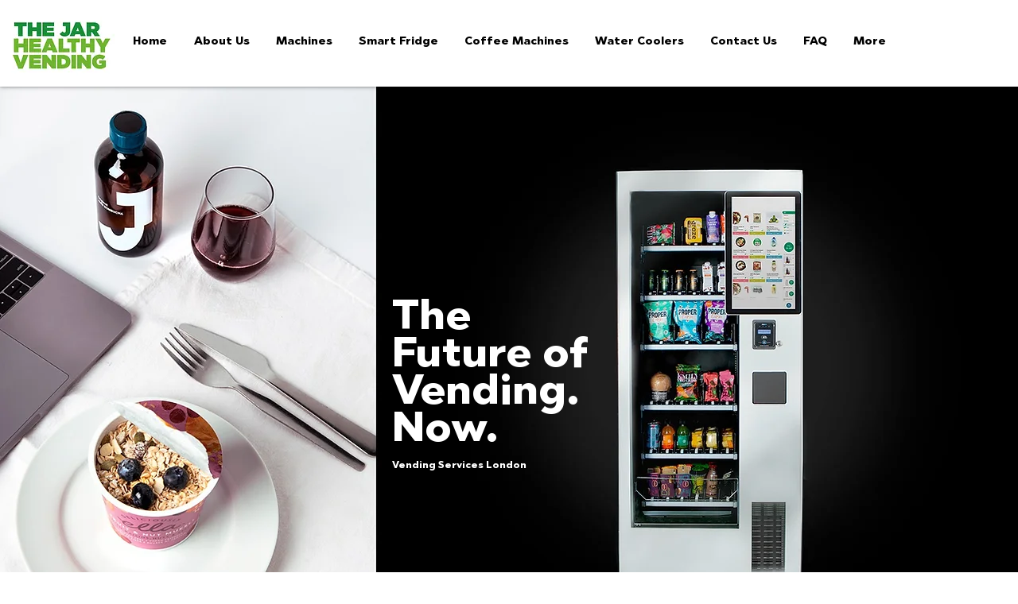

--- FILE ---
content_type: text/html; charset=UTF-8
request_url: https://www.eatjar.com/
body_size: 197385
content:
<!DOCTYPE html>
<html lang="en">
<head>
  
  <!-- SEO Tags -->
  <title>Vending Machines London | The Jar </title>
  <meta name="description" content="The Jar Vending Machines in London, provide healthy vending machines and services like no other! Vending solutions with an extensive range of healthy snacks, drinks and meal options. Get in touch today!

"/>
  <link rel="canonical" href="https://www.eatjar.com"/>
  <meta property="og:title" content="Vending Machines London | The Jar "/>
  <meta property="og:description" content="The Jar Vending Machines in London, provide healthy vending machines and services like no other! Vending solutions with an extensive range of healthy snacks, drinks and meal options. Get in touch today!

"/>
  <meta property="og:image" content="https://static.wixstatic.com/media/e932c4_7032cdcd374443908e1743b9ff9209f3~mv2.jpg/v1/fill/w_1379,h_1153,al_c/e932c4_7032cdcd374443908e1743b9ff9209f3~mv2.jpg"/>
  <meta property="og:image:width" content="1379"/>
  <meta property="og:image:height" content="1153"/>
  <meta property="og:url" content="https://www.eatjar.com"/>
  <meta property="og:site_name" content="thejar"/>
  <meta property="og:type" content="website"/>
  <script type="application/ld+json">{"@context":"https://schema.org/","@type":"LocalBusiness","name":"The Jar - Healthy Vending London","url":"https://www.eatjar.com","image":"https://static.wixstatic.com/media/e932c4_7032cdcd374443908e1743b9ff9209f3~mv2.jpg","address":{"@type":"PostalAddress","addressCountry":"GB","addressLocality":"London","postalCode":"SW3 2PX","streetAddress":"1 Saint Catherines Mews"},"telephone":"02037275435"}</script>
  <script type="application/ld+json">{"@context":"https://schema.org/","@type":"WebSite","name":"thejar","url":"https://www.eatjar.com"}</script>
  <script type="application/ld+json">{"@context":"https://schema.org","@type":"ProfessionalService","name":"The Jar Healthy Vending Machines","image":"https://static.wixstatic.com/media/ec675e_6f2cd03c875345ea8f1354c61bde5974~mv2.jpg/v1/fill/w_227,h_138,al_c,q_80,usm_0.66_1.00_0.01/TheJarLogo_RGB_1920_edited_edited.webp","url":"https://www.eatjar.com","telephone":"020 3727 5435","address":{"@type":"PostalAddress","streetAddress":"St Catherine's Mews","addressLocality":"London","postalCode":"SW3 2PX","addressCountry":"GB"},"geo":{"@type":"GeoCoordinates","latitude":51.4941089,"longitude":-0.163824},"openingHoursSpecification":{"@type":"OpeningHoursSpecification","dayOfWeek":["Monday","Tuesday","Wednesday","Thursday","Friday","Saturday","Sunday"],"opens":"00:00","closes":"23:59"}}</script>
  <link rel="alternate" href="https://www.eatjar.com/" hreflang="x-default"/>
  <link rel="alternate" href="https://www.eatjar.com/" hreflang="en-us"/>
  <meta name="fb_admins_meta_tag" content="thejarvending"/>
  <meta name="google-site-verification" content="G3WUI1eoAr-HzgZiGEOKjv0P3t2iz1uCoZZnc79QGwE"/>
  <meta property="fb:admins" content="thejarvending"/>
  <link rel="alternate" href="https://www.eatjar.com/blog-feed.xml" type="application/rss+xml" title="thejar - RSS"/>
  <meta name="twitter:card" content="summary_large_image"/>
  <meta name="twitter:title" content="Vending Machines London | The Jar "/>
  <meta name="twitter:description" content="The Jar Vending Machines in London, provide healthy vending machines and services like no other! Vending solutions with an extensive range of healthy snacks, drinks and meal options. Get in touch today!

"/>
  <meta name="twitter:image" content="https://static.wixstatic.com/media/e932c4_7032cdcd374443908e1743b9ff9209f3~mv2.jpg/v1/fill/w_1379,h_1153,al_c/e932c4_7032cdcd374443908e1743b9ff9209f3~mv2.jpg"/><meta name="google-site-verification" content="JpDKI-Z1pwRk0Rr_7ATeLfJ6hYAqt_o1hLqlMRguuYc" />

  
  <meta charset='utf-8'>
  <meta name="viewport" content="width=device-width, initial-scale=1" id="wixDesktopViewport" />
  <meta http-equiv="X-UA-Compatible" content="IE=edge">
  <meta name="generator" content="Wix.com Website Builder"/>

  <link rel="icon" sizes="192x192" href="https://static.wixstatic.com/media/e932c4_7032cdcd374443908e1743b9ff9209f3%7Emv2.jpg/v1/fill/w_192%2Ch_192%2Clg_1%2Cusm_0.66_1.00_0.01/e932c4_7032cdcd374443908e1743b9ff9209f3%7Emv2.jpg" type="image/jpeg"/>
  <link rel="shortcut icon" href="https://static.wixstatic.com/media/e932c4_7032cdcd374443908e1743b9ff9209f3%7Emv2.jpg/v1/fill/w_192%2Ch_192%2Clg_1%2Cusm_0.66_1.00_0.01/e932c4_7032cdcd374443908e1743b9ff9209f3%7Emv2.jpg" type="image/jpeg"/>
  <link rel="apple-touch-icon" href="https://static.wixstatic.com/media/e932c4_7032cdcd374443908e1743b9ff9209f3%7Emv2.jpg/v1/fill/w_180%2Ch_180%2Clg_1%2Cusm_0.66_1.00_0.01/e932c4_7032cdcd374443908e1743b9ff9209f3%7Emv2.jpg" type="image/jpeg"/>

  <!-- Safari Pinned Tab Icon -->
  <!-- <link rel="mask-icon" href="https://static.wixstatic.com/media/e932c4_7032cdcd374443908e1743b9ff9209f3%7Emv2.jpg/v1/fill/w_192%2Ch_192%2Clg_1%2Cusm_0.66_1.00_0.01/e932c4_7032cdcd374443908e1743b9ff9209f3%7Emv2.jpg"> -->

  <!-- Original trials -->
  


  <!-- Segmenter Polyfill -->
  <script>
    if (!window.Intl || !window.Intl.Segmenter) {
      (function() {
        var script = document.createElement('script');
        script.src = 'https://static.parastorage.com/unpkg/@formatjs/intl-segmenter@11.7.10/polyfill.iife.js';
        document.head.appendChild(script);
      })();
    }
  </script>

  <!-- Legacy Polyfills -->
  <script nomodule="" src="https://static.parastorage.com/unpkg/core-js-bundle@3.2.1/minified.js"></script>
  <script nomodule="" src="https://static.parastorage.com/unpkg/focus-within-polyfill@5.0.9/dist/focus-within-polyfill.js"></script>

  <!-- Performance API Polyfills -->
  <script>
  (function () {
    var noop = function noop() {};
    if ("performance" in window === false) {
      window.performance = {};
    }
    window.performance.mark = performance.mark || noop;
    window.performance.measure = performance.measure || noop;
    if ("now" in window.performance === false) {
      var nowOffset = Date.now();
      if (performance.timing && performance.timing.navigationStart) {
        nowOffset = performance.timing.navigationStart;
      }
      window.performance.now = function now() {
        return Date.now() - nowOffset;
      };
    }
  })();
  </script>

  <!-- Globals Definitions -->
  <script>
    (function () {
      var now = Date.now()
      window.initialTimestamps = {
        initialTimestamp: now,
        initialRequestTimestamp: Math.round(performance.timeOrigin ? performance.timeOrigin : now - performance.now())
      }

      window.thunderboltTag = "libs-releases-GA-local"
      window.thunderboltVersion = "1.16780.0"
    })();
  </script>

  <!-- Essential Viewer Model -->
  <script type="application/json" id="wix-essential-viewer-model">{"fleetConfig":{"fleetName":"thunderbolt-seo-isolated-renderer","type":"GA","code":0},"mode":{"qa":false,"enableTestApi":false,"debug":false,"ssrIndicator":false,"ssrOnly":false,"siteAssetsFallback":"enable","versionIndicator":false},"componentsLibrariesTopology":[{"artifactId":"editor-elements","namespace":"wixui","url":"https:\/\/static.parastorage.com\/services\/editor-elements\/1.14849.0"},{"artifactId":"editor-elements","namespace":"dsgnsys","url":"https:\/\/static.parastorage.com\/services\/editor-elements\/1.14849.0"}],"siteFeaturesConfigs":{"sessionManager":{"isRunningInDifferentSiteContext":false}},"language":{"userLanguage":"en"},"siteAssets":{"clientTopology":{"mediaRootUrl":"https:\/\/static.wixstatic.com","staticMediaUrl":"https:\/\/static.wixstatic.com\/media","moduleRepoUrl":"https:\/\/static.parastorage.com\/unpkg","fileRepoUrl":"https:\/\/static.parastorage.com\/services","viewerAppsUrl":"https:\/\/viewer-apps.parastorage.com","viewerAssetsUrl":"https:\/\/viewer-assets.parastorage.com","siteAssetsUrl":"https:\/\/siteassets.parastorage.com","pageJsonServerUrls":["https:\/\/pages.parastorage.com","https:\/\/staticorigin.wixstatic.com","https:\/\/www.eatjar.com","https:\/\/fallback.wix.com\/wix-html-editor-pages-webapp\/page"],"pathOfTBModulesInFileRepoForFallback":"wix-thunderbolt\/dist\/"}},"siteFeatures":["accessibility","appMonitoring","assetsLoader","businessLogger","captcha","clickHandlerRegistrar","codeEmbed","commonConfig","componentsLoader","componentsRegistry","consentPolicy","cookiesManager","customCss","cyclicTabbing","domSelectors","environmentWixCodeSdk","environment","locationWixCodeSdk","mpaNavigation","multilingual","navigationManager","navigationPhases","ooi","pages","panorama","renderer","reporter","router","scrollRestoration","seoWixCodeSdk","seo","sessionManager","siteMembersWixCodeSdk","siteMembers","siteScrollBlocker","siteWixCodeSdk","speculationRules","ssrCache","stores","structureApi","thunderboltInitializer","tpaCommons","translations","usedPlatformApis","warmupData","windowMessageRegistrar","windowWixCodeSdk","wixCustomElementComponent","wixEmbedsApi","componentsReact","platform"],"site":{"externalBaseUrl":"https:\/\/www.eatjar.com","isSEO":true},"media":{"staticMediaUrl":"https:\/\/static.wixstatic.com\/media","mediaRootUrl":"https:\/\/static.wixstatic.com\/","staticVideoUrl":"https:\/\/video.wixstatic.com\/"},"requestUrl":"https:\/\/www.eatjar.com\/","rollout":{"siteAssetsVersionsRollout":false,"isDACRollout":0,"isTBRollout":false},"commonConfig":{"brand":"wix","host":"VIEWER","bsi":"","consentPolicy":{},"consentPolicyHeader":{},"siteRevision":"3128","renderingFlow":"NONE","language":"en","locale":"en-us"},"interactionSampleRatio":0.01,"dynamicModelUrl":"https:\/\/www.eatjar.com\/_api\/v2\/dynamicmodel","accessTokensUrl":"https:\/\/www.eatjar.com\/_api\/v1\/access-tokens","isExcludedFromSecurityExperiments":false,"experiments":{"specs.thunderbolt.hardenFetchAndXHR":true,"specs.thunderbolt.securityExperiments":true}}</script>
  <script>window.viewerModel = JSON.parse(document.getElementById('wix-essential-viewer-model').textContent)</script>

  <script>
    window.commonConfig = viewerModel.commonConfig
  </script>

  
  <!-- BEGIN handleAccessTokens bundle -->

  <script data-url="https://static.parastorage.com/services/wix-thunderbolt/dist/handleAccessTokens.inline.4f2f9a53.bundle.min.js">(()=>{"use strict";function e(e){let{context:o,property:r,value:n,enumerable:i=!0}=e,c=e.get,l=e.set;if(!r||void 0===n&&!c&&!l)return new Error("property and value are required");let a=o||globalThis,s=a?.[r],u={};if(void 0!==n)u.value=n;else{if(c){let e=t(c);e&&(u.get=e)}if(l){let e=t(l);e&&(u.set=e)}}let p={...u,enumerable:i||!1,configurable:!1};void 0!==n&&(p.writable=!1);try{Object.defineProperty(a,r,p)}catch(e){return e instanceof TypeError?s:e}return s}function t(e,t){return"function"==typeof e?e:!0===e?.async&&"function"==typeof e.func?t?async function(t){return e.func(t)}:async function(){return e.func()}:"function"==typeof e?.func?e.func:void 0}try{e({property:"strictDefine",value:e})}catch{}try{e({property:"defineStrictObject",value:r})}catch{}try{e({property:"defineStrictMethod",value:n})}catch{}var o=["toString","toLocaleString","valueOf","constructor","prototype"];function r(t){let{context:n,property:c,propertiesToExclude:l=[],skipPrototype:a=!1,hardenPrototypePropertiesToExclude:s=[]}=t;if(!c)return new Error("property is required");let u=(n||globalThis)[c],p={},f=i(n,c);u&&("object"==typeof u||"function"==typeof u)&&Reflect.ownKeys(u).forEach(t=>{if(!l.includes(t)&&!o.includes(t)){let o=i(u,t);if(o&&(o.writable||o.configurable)){let{value:r,get:n,set:i,enumerable:c=!1}=o,l={};void 0!==r?l.value=r:n?l.get=n:i&&(l.set=i);try{let o=e({context:u,property:t,...l,enumerable:c});p[t]=o}catch(e){if(!(e instanceof TypeError))throw e;try{p[t]=o.value||o.get||o.set}catch{}}}}});let d={originalObject:u,originalProperties:p};if(!a&&void 0!==u?.prototype){let e=r({context:u,property:"prototype",propertiesToExclude:s,skipPrototype:!0});e instanceof Error||(d.originalPrototype=e?.originalObject,d.originalPrototypeProperties=e?.originalProperties)}return e({context:n,property:c,value:u,enumerable:f?.enumerable}),d}function n(t,o){let r=(o||globalThis)[t],n=i(o||globalThis,t);return r&&n&&(n.writable||n.configurable)?(Object.freeze(r),e({context:globalThis,property:t,value:r})):r}function i(e,t){if(e&&t)try{return Reflect.getOwnPropertyDescriptor(e,t)}catch{return}}function c(e){if("string"!=typeof e)return e;try{return decodeURIComponent(e).toLowerCase().trim()}catch{return e.toLowerCase().trim()}}function l(e,t){let o="";if("string"==typeof e)o=e.split("=")[0]?.trim()||"";else{if(!e||"string"!=typeof e.name)return!1;o=e.name}return t.has(c(o)||"")}function a(e,t){let o;return o="string"==typeof e?e.split(";").map(e=>e.trim()).filter(e=>e.length>0):e||[],o.filter(e=>!l(e,t))}var s=null;function u(){return null===s&&(s=typeof Document>"u"?void 0:Object.getOwnPropertyDescriptor(Document.prototype,"cookie")),s}function p(t,o){if(!globalThis?.cookieStore)return;let r=globalThis.cookieStore.get.bind(globalThis.cookieStore),n=globalThis.cookieStore.getAll.bind(globalThis.cookieStore),i=globalThis.cookieStore.set.bind(globalThis.cookieStore),c=globalThis.cookieStore.delete.bind(globalThis.cookieStore);return e({context:globalThis.CookieStore.prototype,property:"get",value:async function(e){return l(("string"==typeof e?e:e.name)||"",t)?null:r.call(this,e)},enumerable:!0}),e({context:globalThis.CookieStore.prototype,property:"getAll",value:async function(){return a(await n.apply(this,Array.from(arguments)),t)},enumerable:!0}),e({context:globalThis.CookieStore.prototype,property:"set",value:async function(){let e=Array.from(arguments);if(!l(1===e.length?e[0].name:e[0],t))return i.apply(this,e);o&&console.warn(o)},enumerable:!0}),e({context:globalThis.CookieStore.prototype,property:"delete",value:async function(){let e=Array.from(arguments);if(!l(1===e.length?e[0].name:e[0],t))return c.apply(this,e)},enumerable:!0}),e({context:globalThis.cookieStore,property:"prototype",value:globalThis.CookieStore.prototype,enumerable:!1}),e({context:globalThis,property:"cookieStore",value:globalThis.cookieStore,enumerable:!0}),{get:r,getAll:n,set:i,delete:c}}var f=["TextEncoder","TextDecoder","XMLHttpRequestEventTarget","EventTarget","URL","JSON","Reflect","Object","Array","Map","Set","WeakMap","WeakSet","Promise","Symbol","Error"],d=["addEventListener","removeEventListener","dispatchEvent","encodeURI","encodeURIComponent","decodeURI","decodeURIComponent"];const y=(e,t)=>{try{const o=t?t.get.call(document):document.cookie;return o.split(";").map(e=>e.trim()).filter(t=>t?.startsWith(e))[0]?.split("=")[1]}catch(e){return""}},g=(e="",t="",o="/")=>`${e}=; ${t?`domain=${t};`:""} max-age=0; path=${o}; expires=Thu, 01 Jan 1970 00:00:01 GMT`;function m(){(function(){if("undefined"!=typeof window){const e=performance.getEntriesByType("navigation")[0];return"back_forward"===(e?.type||"")}return!1})()&&function(){const{counter:e}=function(){const e=b("getItem");if(e){const[t,o]=e.split("-"),r=o?parseInt(o,10):0;if(r>=3){const e=t?Number(t):0;if(Date.now()-e>6e4)return{counter:0}}return{counter:r}}return{counter:0}}();e<3?(!function(e=1){b("setItem",`${Date.now()}-${e}`)}(e+1),window.location.reload()):console.error("ATS: Max reload attempts reached")}()}function b(e,t){try{return sessionStorage[e]("reload",t||"")}catch(e){console.error("ATS: Error calling sessionStorage:",e)}}const h="client-session-bind",v="sec-fetch-unsupported",{experiments:w}=window.viewerModel,T=[h,"client-binding",v,"svSession","smSession","server-session-bind","wixSession2","wixSession3"].map(e=>e.toLowerCase()),{cookie:S}=function(t,o){let r=new Set(t);return e({context:document,property:"cookie",set:{func:e=>function(e,t,o,r){let n=u(),i=c(t.split(";")[0]||"")||"";[...o].every(e=>!i.startsWith(e.toLowerCase()))&&n?.set?n.set.call(e,t):r&&console.warn(r)}(document,e,r,o)},get:{func:()=>function(e,t){let o=u();if(!o?.get)throw new Error("Cookie descriptor or getter not available");return a(o.get.call(e),t).join("; ")}(document,r)},enumerable:!0}),{cookieStore:p(r,o),cookie:u()}}(T),k="tbReady",x="security_overrideGlobals",{experiments:E,siteFeaturesConfigs:C,accessTokensUrl:P}=window.viewerModel,R=P,M={},O=(()=>{const e=y(h,S);if(w["specs.thunderbolt.browserCacheReload"]){y(v,S)||e?b("removeItem"):m()}return(()=>{const e=g(h),t=g(h,location.hostname);S.set.call(document,e),S.set.call(document,t)})(),e})();O&&(M["client-binding"]=O);const D=fetch;addEventListener(k,function e(t){const{logger:o}=t.detail;try{window.tb.init({fetch:D,fetchHeaders:M})}catch(e){const t=new Error("TB003");o.meter(`${x}_${t.message}`,{paramsOverrides:{errorType:x,eventString:t.message}}),window?.viewerModel?.mode.debug&&console.error(e)}finally{removeEventListener(k,e)}}),E["specs.thunderbolt.hardenFetchAndXHR"]||(window.fetchDynamicModel=()=>C.sessionManager.isRunningInDifferentSiteContext?Promise.resolve({}):fetch(R,{credentials:"same-origin",headers:M}).then(function(e){if(!e.ok)throw new Error(`[${e.status}]${e.statusText}`);return e.json()}),window.dynamicModelPromise=window.fetchDynamicModel())})();
//# sourceMappingURL=https://static.parastorage.com/services/wix-thunderbolt/dist/handleAccessTokens.inline.4f2f9a53.bundle.min.js.map</script>

<!-- END handleAccessTokens bundle -->

<!-- BEGIN overrideGlobals bundle -->

<script data-url="https://static.parastorage.com/services/wix-thunderbolt/dist/overrideGlobals.inline.ec13bfcf.bundle.min.js">(()=>{"use strict";function e(e){let{context:r,property:o,value:n,enumerable:i=!0}=e,c=e.get,a=e.set;if(!o||void 0===n&&!c&&!a)return new Error("property and value are required");let l=r||globalThis,u=l?.[o],s={};if(void 0!==n)s.value=n;else{if(c){let e=t(c);e&&(s.get=e)}if(a){let e=t(a);e&&(s.set=e)}}let p={...s,enumerable:i||!1,configurable:!1};void 0!==n&&(p.writable=!1);try{Object.defineProperty(l,o,p)}catch(e){return e instanceof TypeError?u:e}return u}function t(e,t){return"function"==typeof e?e:!0===e?.async&&"function"==typeof e.func?t?async function(t){return e.func(t)}:async function(){return e.func()}:"function"==typeof e?.func?e.func:void 0}try{e({property:"strictDefine",value:e})}catch{}try{e({property:"defineStrictObject",value:o})}catch{}try{e({property:"defineStrictMethod",value:n})}catch{}var r=["toString","toLocaleString","valueOf","constructor","prototype"];function o(t){let{context:n,property:c,propertiesToExclude:a=[],skipPrototype:l=!1,hardenPrototypePropertiesToExclude:u=[]}=t;if(!c)return new Error("property is required");let s=(n||globalThis)[c],p={},f=i(n,c);s&&("object"==typeof s||"function"==typeof s)&&Reflect.ownKeys(s).forEach(t=>{if(!a.includes(t)&&!r.includes(t)){let r=i(s,t);if(r&&(r.writable||r.configurable)){let{value:o,get:n,set:i,enumerable:c=!1}=r,a={};void 0!==o?a.value=o:n?a.get=n:i&&(a.set=i);try{let r=e({context:s,property:t,...a,enumerable:c});p[t]=r}catch(e){if(!(e instanceof TypeError))throw e;try{p[t]=r.value||r.get||r.set}catch{}}}}});let d={originalObject:s,originalProperties:p};if(!l&&void 0!==s?.prototype){let e=o({context:s,property:"prototype",propertiesToExclude:u,skipPrototype:!0});e instanceof Error||(d.originalPrototype=e?.originalObject,d.originalPrototypeProperties=e?.originalProperties)}return e({context:n,property:c,value:s,enumerable:f?.enumerable}),d}function n(t,r){let o=(r||globalThis)[t],n=i(r||globalThis,t);return o&&n&&(n.writable||n.configurable)?(Object.freeze(o),e({context:globalThis,property:t,value:o})):o}function i(e,t){if(e&&t)try{return Reflect.getOwnPropertyDescriptor(e,t)}catch{return}}function c(e){if("string"!=typeof e)return e;try{return decodeURIComponent(e).toLowerCase().trim()}catch{return e.toLowerCase().trim()}}function a(e,t){return e instanceof Headers?e.forEach((r,o)=>{l(o,t)||e.delete(o)}):Object.keys(e).forEach(r=>{l(r,t)||delete e[r]}),e}function l(e,t){return!t.has(c(e)||"")}function u(e,t){let r=!0,o=function(e){let t,r;if(globalThis.Request&&e instanceof Request)t=e.url;else{if("function"!=typeof e?.toString)throw new Error("Unsupported type for url");t=e.toString()}try{return new URL(t).pathname}catch{return r=t.replace(/#.+/gi,"").split("?").shift(),r.startsWith("/")?r:`/${r}`}}(e),n=c(o);return n&&t.some(e=>n.includes(e))&&(r=!1),r}function s(t,r,o){let n=fetch,i=XMLHttpRequest,c=new Set(r);function s(){let e=new i,r=e.open,n=e.setRequestHeader;return e.open=function(){let n=Array.from(arguments),i=n[1];if(n.length<2||u(i,t))return r.apply(e,n);throw new Error(o||`Request not allowed for path ${i}`)},e.setRequestHeader=function(t,r){l(decodeURIComponent(t),c)&&n.call(e,t,r)},e}return e({property:"fetch",value:function(){let e=function(e,t){return globalThis.Request&&e[0]instanceof Request&&e[0]?.headers?a(e[0].headers,t):e[1]?.headers&&a(e[1].headers,t),e}(arguments,c);return u(arguments[0],t)?n.apply(globalThis,Array.from(e)):new Promise((e,t)=>{t(new Error(o||`Request not allowed for path ${arguments[0]}`))})},enumerable:!0}),e({property:"XMLHttpRequest",value:s,enumerable:!0}),Object.keys(i).forEach(e=>{s[e]=i[e]}),{fetch:n,XMLHttpRequest:i}}var p=["TextEncoder","TextDecoder","XMLHttpRequestEventTarget","EventTarget","URL","JSON","Reflect","Object","Array","Map","Set","WeakMap","WeakSet","Promise","Symbol","Error"],f=["addEventListener","removeEventListener","dispatchEvent","encodeURI","encodeURIComponent","decodeURI","decodeURIComponent"];const d=function(){let t=globalThis.open,r=document.open;function o(e,r,o){let n="string"!=typeof e,i=t.call(window,e,r,o);return n||e&&function(e){return e.startsWith("//")&&/(?:[a-z0-9](?:[a-z0-9-]{0,61}[a-z0-9])?\.)+[a-z0-9][a-z0-9-]{0,61}[a-z0-9]/g.test(`${location.protocol}:${e}`)&&(e=`${location.protocol}${e}`),!e.startsWith("http")||new URL(e).hostname===location.hostname}(e)?{}:i}return e({property:"open",value:o,context:globalThis,enumerable:!0}),e({property:"open",value:function(e,t,n){return e?o(e,t,n):r.call(document,e||"",t||"",n||"")},context:document,enumerable:!0}),{open:t,documentOpen:r}},y=function(){let t=document.createElement,r=Element.prototype.setAttribute,o=Element.prototype.setAttributeNS;return e({property:"createElement",context:document,value:function(n,i){let a=t.call(document,n,i);if("iframe"===c(n)){e({property:"srcdoc",context:a,get:()=>"",set:()=>{console.warn("`srcdoc` is not allowed in iframe elements.")}});let t=function(e,t){"srcdoc"!==e.toLowerCase()?r.call(a,e,t):console.warn("`srcdoc` attribute is not allowed to be set.")},n=function(e,t,r){"srcdoc"!==t.toLowerCase()?o.call(a,e,t,r):console.warn("`srcdoc` attribute is not allowed to be set.")};a.setAttribute=t,a.setAttributeNS=n}return a},enumerable:!0}),{createElement:t,setAttribute:r,setAttributeNS:o}},m=["client-binding"],b=["/_api/v1/access-tokens","/_api/v2/dynamicmodel","/_api/one-app-session-web/v3/businesses"],h=function(){let t=setTimeout,r=setInterval;return o("setTimeout",0,globalThis),o("setInterval",0,globalThis),{setTimeout:t,setInterval:r};function o(t,r,o){let n=o||globalThis,i=n[t];if(!i||"function"!=typeof i)throw new Error(`Function ${t} not found or is not a function`);e({property:t,value:function(){let e=Array.from(arguments);if("string"!=typeof e[r])return i.apply(n,e);console.warn(`Calling ${t} with a String Argument at index ${r} is not allowed`)},context:o,enumerable:!0})}},v=function(){if(navigator&&"serviceWorker"in navigator){let t=navigator.serviceWorker.register;return e({context:navigator.serviceWorker,property:"register",value:function(){console.log("Service worker registration is not allowed")},enumerable:!0}),{register:t}}return{}};performance.mark("overrideGlobals started");const{isExcludedFromSecurityExperiments:g,experiments:w}=window.viewerModel,E=!g&&w["specs.thunderbolt.securityExperiments"];try{d(),E&&y(),w["specs.thunderbolt.hardenFetchAndXHR"]&&E&&s(b,m),v(),(e=>{let t=[],r=[];r=r.concat(["TextEncoder","TextDecoder"]),e&&(r=r.concat(["XMLHttpRequestEventTarget","EventTarget"])),r=r.concat(["URL","JSON"]),e&&(t=t.concat(["addEventListener","removeEventListener"])),t=t.concat(["encodeURI","encodeURIComponent","decodeURI","decodeURIComponent"]),r=r.concat(["String","Number"]),e&&r.push("Object"),r=r.concat(["Reflect"]),t.forEach(e=>{n(e),["addEventListener","removeEventListener"].includes(e)&&n(e,document)}),r.forEach(e=>{o({property:e})})})(E),E&&h()}catch(e){window?.viewerModel?.mode.debug&&console.error(e);const t=new Error("TB006");window.fedops?.reportError(t,"security_overrideGlobals"),window.Sentry?window.Sentry.captureException(t):globalThis.defineStrictProperty("sentryBuffer",[t],window,!1)}performance.mark("overrideGlobals ended")})();
//# sourceMappingURL=https://static.parastorage.com/services/wix-thunderbolt/dist/overrideGlobals.inline.ec13bfcf.bundle.min.js.map</script>

<!-- END overrideGlobals bundle -->


  
  <script>
    window.commonConfig = viewerModel.commonConfig

	
  </script>

  <!-- Initial CSS -->
  <style data-url="https://static.parastorage.com/services/wix-thunderbolt/dist/main.347af09f.min.css">@keyframes slide-horizontal-new{0%{transform:translateX(100%)}}@keyframes slide-horizontal-old{80%{opacity:1}to{opacity:0;transform:translateX(-100%)}}@keyframes slide-vertical-new{0%{transform:translateY(-100%)}}@keyframes slide-vertical-old{80%{opacity:1}to{opacity:0;transform:translateY(100%)}}@keyframes out-in-new{0%{opacity:0}}@keyframes out-in-old{to{opacity:0}}:root:active-view-transition{view-transition-name:none}::view-transition{pointer-events:none}:root:active-view-transition::view-transition-new(page-group),:root:active-view-transition::view-transition-old(page-group){animation-duration:.6s;cursor:wait;pointer-events:all}:root:active-view-transition-type(SlideHorizontal)::view-transition-old(page-group){animation:slide-horizontal-old .6s cubic-bezier(.83,0,.17,1) forwards;mix-blend-mode:normal}:root:active-view-transition-type(SlideHorizontal)::view-transition-new(page-group){animation:slide-horizontal-new .6s cubic-bezier(.83,0,.17,1) backwards;mix-blend-mode:normal}:root:active-view-transition-type(SlideVertical)::view-transition-old(page-group){animation:slide-vertical-old .6s cubic-bezier(.83,0,.17,1) forwards;mix-blend-mode:normal}:root:active-view-transition-type(SlideVertical)::view-transition-new(page-group){animation:slide-vertical-new .6s cubic-bezier(.83,0,.17,1) backwards;mix-blend-mode:normal}:root:active-view-transition-type(OutIn)::view-transition-old(page-group){animation:out-in-old .35s cubic-bezier(.22,1,.36,1) forwards}:root:active-view-transition-type(OutIn)::view-transition-new(page-group){animation:out-in-new .35s cubic-bezier(.64,0,.78,0) .35s backwards}@media(prefers-reduced-motion:reduce){::view-transition-group(*),::view-transition-new(*),::view-transition-old(*){animation:none!important}}body,html{background:transparent;border:0;margin:0;outline:0;padding:0;vertical-align:baseline}body{--scrollbar-width:0px;font-family:Arial,Helvetica,sans-serif;font-size:10px}body,html{height:100%}body{overflow-x:auto;overflow-y:scroll}body:not(.responsive) #site-root{min-width:var(--site-width);width:100%}body:not([data-js-loaded]) [data-hide-prejs]{visibility:hidden}interact-element{display:contents}#SITE_CONTAINER{position:relative}:root{--one-unit:1vw;--section-max-width:9999px;--spx-stopper-max:9999px;--spx-stopper-min:0px;--browser-zoom:1}@supports(-webkit-appearance:none) and (stroke-color:transparent){:root{--safari-sticky-fix:opacity;--experimental-safari-sticky-fix:translateZ(0)}}@supports(container-type:inline-size){:root{--one-unit:1cqw}}[id^=oldHoverBox-]{mix-blend-mode:plus-lighter;transition:opacity .5s ease,visibility .5s ease}[data-mesh-id$=inlineContent-gridContainer]:has(>[id^=oldHoverBox-]){isolation:isolate}</style>
<style data-url="https://static.parastorage.com/services/wix-thunderbolt/dist/main.renderer.9cb0985f.min.css">a,abbr,acronym,address,applet,b,big,blockquote,button,caption,center,cite,code,dd,del,dfn,div,dl,dt,em,fieldset,font,footer,form,h1,h2,h3,h4,h5,h6,header,i,iframe,img,ins,kbd,label,legend,li,nav,object,ol,p,pre,q,s,samp,section,small,span,strike,strong,sub,sup,table,tbody,td,tfoot,th,thead,title,tr,tt,u,ul,var{background:transparent;border:0;margin:0;outline:0;padding:0;vertical-align:baseline}input,select,textarea{box-sizing:border-box;font-family:Helvetica,Arial,sans-serif}ol,ul{list-style:none}blockquote,q{quotes:none}ins{text-decoration:none}del{text-decoration:line-through}table{border-collapse:collapse;border-spacing:0}a{cursor:pointer;text-decoration:none}.testStyles{overflow-y:hidden}.reset-button{-webkit-appearance:none;background:none;border:0;color:inherit;font:inherit;line-height:normal;outline:0;overflow:visible;padding:0;-webkit-user-select:none;-moz-user-select:none;-ms-user-select:none}:focus{outline:none}body.device-mobile-optimized:not(.disable-site-overflow){overflow-x:hidden;overflow-y:scroll}body.device-mobile-optimized:not(.responsive) #SITE_CONTAINER{margin-left:auto;margin-right:auto;overflow-x:visible;position:relative;width:320px}body.device-mobile-optimized:not(.responsive):not(.blockSiteScrolling) #SITE_CONTAINER{margin-top:0}body.device-mobile-optimized>*{max-width:100%!important}body.device-mobile-optimized #site-root{overflow-x:hidden;overflow-y:hidden}@supports(overflow:clip){body.device-mobile-optimized #site-root{overflow-x:clip;overflow-y:clip}}body.device-mobile-non-optimized #SITE_CONTAINER #site-root{overflow-x:clip;overflow-y:clip}body.device-mobile-non-optimized.fullScreenMode{background-color:#5f6360}body.device-mobile-non-optimized.fullScreenMode #MOBILE_ACTIONS_MENU,body.device-mobile-non-optimized.fullScreenMode #SITE_BACKGROUND,body.device-mobile-non-optimized.fullScreenMode #site-root,body.fullScreenMode #WIX_ADS{visibility:hidden}body.fullScreenMode{overflow-x:hidden!important;overflow-y:hidden!important}body.fullScreenMode.device-mobile-optimized #TINY_MENU{opacity:0;pointer-events:none}body.fullScreenMode-scrollable.device-mobile-optimized{overflow-x:hidden!important;overflow-y:auto!important}body.fullScreenMode-scrollable.device-mobile-optimized #masterPage,body.fullScreenMode-scrollable.device-mobile-optimized #site-root{overflow-x:hidden!important;overflow-y:hidden!important}body.fullScreenMode-scrollable.device-mobile-optimized #SITE_BACKGROUND,body.fullScreenMode-scrollable.device-mobile-optimized #masterPage{height:auto!important}body.fullScreenMode-scrollable.device-mobile-optimized #masterPage.mesh-layout{height:0!important}body.blockSiteScrolling,body.siteScrollingBlocked{position:fixed;width:100%}body.blockSiteScrolling #SITE_CONTAINER{margin-top:calc(var(--blocked-site-scroll-margin-top)*-1)}#site-root{margin:0 auto;min-height:100%;position:relative;top:var(--wix-ads-height)}#site-root img:not([src]){visibility:hidden}#site-root svg img:not([src]){visibility:visible}.auto-generated-link{color:inherit}#SCROLL_TO_BOTTOM,#SCROLL_TO_TOP{height:0}.has-click-trigger{cursor:pointer}.fullScreenOverlay{bottom:0;display:flex;justify-content:center;left:0;overflow-y:hidden;position:fixed;right:0;top:-60px;z-index:1005}.fullScreenOverlay>.fullScreenOverlayContent{bottom:0;left:0;margin:0 auto;overflow:hidden;position:absolute;right:0;top:60px;transform:translateZ(0)}[data-mesh-id$=centeredContent],[data-mesh-id$=form],[data-mesh-id$=inlineContent]{pointer-events:none;position:relative}[data-mesh-id$=-gridWrapper],[data-mesh-id$=-rotated-wrapper]{pointer-events:none}[data-mesh-id$=-gridContainer]>*,[data-mesh-id$=-rotated-wrapper]>*,[data-mesh-id$=inlineContent]>:not([data-mesh-id$=-gridContainer]){pointer-events:auto}.device-mobile-optimized #masterPage.mesh-layout #SOSP_CONTAINER_CUSTOM_ID{grid-area:2/1/3/2;-ms-grid-row:2;position:relative}#masterPage.mesh-layout{-ms-grid-rows:max-content max-content min-content max-content;-ms-grid-columns:100%;align-items:start;display:-ms-grid;display:grid;grid-template-columns:100%;grid-template-rows:max-content max-content min-content max-content;justify-content:stretch}#masterPage.mesh-layout #PAGES_CONTAINER,#masterPage.mesh-layout #SITE_FOOTER-placeholder,#masterPage.mesh-layout #SITE_FOOTER_WRAPPER,#masterPage.mesh-layout #SITE_HEADER-placeholder,#masterPage.mesh-layout #SITE_HEADER_WRAPPER,#masterPage.mesh-layout #SOSP_CONTAINER_CUSTOM_ID[data-state~=mobileView],#masterPage.mesh-layout #soapAfterPagesContainer,#masterPage.mesh-layout #soapBeforePagesContainer{-ms-grid-row-align:start;-ms-grid-column-align:start;-ms-grid-column:1}#masterPage.mesh-layout #SITE_HEADER-placeholder,#masterPage.mesh-layout #SITE_HEADER_WRAPPER{grid-area:1/1/2/2;-ms-grid-row:1}#masterPage.mesh-layout #PAGES_CONTAINER,#masterPage.mesh-layout #soapAfterPagesContainer,#masterPage.mesh-layout #soapBeforePagesContainer{grid-area:3/1/4/2;-ms-grid-row:3}#masterPage.mesh-layout #soapAfterPagesContainer,#masterPage.mesh-layout #soapBeforePagesContainer{width:100%}#masterPage.mesh-layout #PAGES_CONTAINER{align-self:stretch}#masterPage.mesh-layout main#PAGES_CONTAINER{display:block}#masterPage.mesh-layout #SITE_FOOTER-placeholder,#masterPage.mesh-layout #SITE_FOOTER_WRAPPER{grid-area:4/1/5/2;-ms-grid-row:4}#masterPage.mesh-layout #SITE_PAGES,#masterPage.mesh-layout [data-mesh-id=PAGES_CONTAINERcenteredContent],#masterPage.mesh-layout [data-mesh-id=PAGES_CONTAINERinlineContent]{height:100%}#masterPage.mesh-layout.desktop>*{width:100%}#masterPage.mesh-layout #PAGES_CONTAINER,#masterPage.mesh-layout #SITE_FOOTER,#masterPage.mesh-layout #SITE_FOOTER_WRAPPER,#masterPage.mesh-layout #SITE_HEADER,#masterPage.mesh-layout #SITE_HEADER_WRAPPER,#masterPage.mesh-layout #SITE_PAGES,#masterPage.mesh-layout #masterPageinlineContent{position:relative}#masterPage.mesh-layout #SITE_HEADER{grid-area:1/1/2/2}#masterPage.mesh-layout #SITE_FOOTER{grid-area:4/1/5/2}#masterPage.mesh-layout.overflow-x-clip #SITE_FOOTER,#masterPage.mesh-layout.overflow-x-clip #SITE_HEADER{overflow-x:clip}[data-z-counter]{z-index:0}[data-z-counter="0"]{z-index:auto}.wixSiteProperties{-webkit-font-smoothing:antialiased;-moz-osx-font-smoothing:grayscale}:root{--wst-button-color-fill-primary:rgb(var(--color_48));--wst-button-color-border-primary:rgb(var(--color_49));--wst-button-color-text-primary:rgb(var(--color_50));--wst-button-color-fill-primary-hover:rgb(var(--color_51));--wst-button-color-border-primary-hover:rgb(var(--color_52));--wst-button-color-text-primary-hover:rgb(var(--color_53));--wst-button-color-fill-primary-disabled:rgb(var(--color_54));--wst-button-color-border-primary-disabled:rgb(var(--color_55));--wst-button-color-text-primary-disabled:rgb(var(--color_56));--wst-button-color-fill-secondary:rgb(var(--color_57));--wst-button-color-border-secondary:rgb(var(--color_58));--wst-button-color-text-secondary:rgb(var(--color_59));--wst-button-color-fill-secondary-hover:rgb(var(--color_60));--wst-button-color-border-secondary-hover:rgb(var(--color_61));--wst-button-color-text-secondary-hover:rgb(var(--color_62));--wst-button-color-fill-secondary-disabled:rgb(var(--color_63));--wst-button-color-border-secondary-disabled:rgb(var(--color_64));--wst-button-color-text-secondary-disabled:rgb(var(--color_65));--wst-color-fill-base-1:rgb(var(--color_36));--wst-color-fill-base-2:rgb(var(--color_37));--wst-color-fill-base-shade-1:rgb(var(--color_38));--wst-color-fill-base-shade-2:rgb(var(--color_39));--wst-color-fill-base-shade-3:rgb(var(--color_40));--wst-color-fill-accent-1:rgb(var(--color_41));--wst-color-fill-accent-2:rgb(var(--color_42));--wst-color-fill-accent-3:rgb(var(--color_43));--wst-color-fill-accent-4:rgb(var(--color_44));--wst-color-fill-background-primary:rgb(var(--color_11));--wst-color-fill-background-secondary:rgb(var(--color_12));--wst-color-text-primary:rgb(var(--color_15));--wst-color-text-secondary:rgb(var(--color_14));--wst-color-action:rgb(var(--color_18));--wst-color-disabled:rgb(var(--color_39));--wst-color-title:rgb(var(--color_45));--wst-color-subtitle:rgb(var(--color_46));--wst-color-line:rgb(var(--color_47));--wst-font-style-h2:var(--font_2);--wst-font-style-h3:var(--font_3);--wst-font-style-h4:var(--font_4);--wst-font-style-h5:var(--font_5);--wst-font-style-h6:var(--font_6);--wst-font-style-body-large:var(--font_7);--wst-font-style-body-medium:var(--font_8);--wst-font-style-body-small:var(--font_9);--wst-font-style-body-x-small:var(--font_10);--wst-color-custom-1:rgb(var(--color_13));--wst-color-custom-2:rgb(var(--color_16));--wst-color-custom-3:rgb(var(--color_17));--wst-color-custom-4:rgb(var(--color_19));--wst-color-custom-5:rgb(var(--color_20));--wst-color-custom-6:rgb(var(--color_21));--wst-color-custom-7:rgb(var(--color_22));--wst-color-custom-8:rgb(var(--color_23));--wst-color-custom-9:rgb(var(--color_24));--wst-color-custom-10:rgb(var(--color_25));--wst-color-custom-11:rgb(var(--color_26));--wst-color-custom-12:rgb(var(--color_27));--wst-color-custom-13:rgb(var(--color_28));--wst-color-custom-14:rgb(var(--color_29));--wst-color-custom-15:rgb(var(--color_30));--wst-color-custom-16:rgb(var(--color_31));--wst-color-custom-17:rgb(var(--color_32));--wst-color-custom-18:rgb(var(--color_33));--wst-color-custom-19:rgb(var(--color_34));--wst-color-custom-20:rgb(var(--color_35))}.wix-presets-wrapper{display:contents}</style>

  <meta name="format-detection" content="telephone=no">
  <meta name="skype_toolbar" content="skype_toolbar_parser_compatible">
  
  

  

  
      <!--pageHtmlEmbeds.head start-->
      <script type="wix/htmlEmbeds" id="pageHtmlEmbeds.head start"></script>
    
      <!-- Google Tag Manager -->
<script>(function(w,d,s,l,i){w[l]=w[l]||[];w[l].push({'gtm.start':
new Date().getTime(),event:'gtm.js'});var f=d.getElementsByTagName(s)[0],
j=d.createElement(s),dl=l!='dataLayer'?'&l='+l:'';j.async=true;j.src=
'https://www.googletagmanager.com/gtm.js?id='+i+dl;f.parentNode.insertBefore(j,f);
})(window,document,'script','dataLayer','GTM-NLFBV45');</script>
<!-- End Google Tag Manager -->
    
      <meta name="google-site-verification" content="zerfxxRUhgX4E_Ne4dA_zeeitB1WtjnzijNkrUjBePk" />
    
      
<!-- Global site tag (gtag.js) - Google AdWords: AW-11429764466 -->
<script async src="https://www.googletagmanager.com/gtag/js?id=AW-11429764466"></script>
<script>
    !function(w, a) {
        w.dataLayer = w.dataLayer || [];
        function gtag(){dataLayer.push(arguments);}
        gtag('js', new Date());

        w[a] = (w[a] && w[a].filter(c => c.name !== 'gtag')) || [];
        w[a].push({
            name: 'gtag',
            report: gtag,
            config: {
                trackingId: 'AW-11429764466'
            }
        });
    }(window,"promoteAnalyticsChannels")
</script>
    
      <script type="wix/htmlEmbeds" id="pageHtmlEmbeds.head end"></script>
      <!--pageHtmlEmbeds.head end-->
  

  <!-- head performance data start -->
  
  <!-- head performance data end -->
  

    


    
<style data-href="https://static.parastorage.com/services/editor-elements-library/dist/thunderbolt/rb_wixui.thunderbolt_bootstrap-classic.72e6a2a3.min.css">.PlZyDq{touch-action:manipulation}.uDW_Qe{align-items:center;box-sizing:border-box;display:flex;justify-content:var(--label-align);min-width:100%;text-align:initial;width:-moz-max-content;width:max-content}.uDW_Qe:before{max-width:var(--margin-start,0)}.uDW_Qe:after,.uDW_Qe:before{align-self:stretch;content:"";flex-grow:1}.uDW_Qe:after{max-width:var(--margin-end,0)}.FubTgk{height:100%}.FubTgk .uDW_Qe{border-radius:var(--corvid-border-radius,var(--rd,0));bottom:0;box-shadow:var(--shd,0 1px 4px rgba(0,0,0,.6));left:0;position:absolute;right:0;top:0;transition:var(--trans1,border-color .4s ease 0s,background-color .4s ease 0s)}.FubTgk .uDW_Qe:link,.FubTgk .uDW_Qe:visited{border-color:transparent}.FubTgk .l7_2fn{color:var(--corvid-color,rgb(var(--txt,var(--color_15,color_15))));font:var(--fnt,var(--font_5));margin:0;position:relative;transition:var(--trans2,color .4s ease 0s);white-space:nowrap}.FubTgk[aria-disabled=false] .uDW_Qe{background-color:var(--corvid-background-color,rgba(var(--bg,var(--color_17,color_17)),var(--alpha-bg,1)));border:solid var(--corvid-border-color,rgba(var(--brd,var(--color_15,color_15)),var(--alpha-brd,1))) var(--corvid-border-width,var(--brw,0));cursor:pointer!important}:host(.device-mobile-optimized) .FubTgk[aria-disabled=false]:active .uDW_Qe,body.device-mobile-optimized .FubTgk[aria-disabled=false]:active .uDW_Qe{background-color:var(--corvid-hover-background-color,rgba(var(--bgh,var(--color_18,color_18)),var(--alpha-bgh,1)));border-color:var(--corvid-hover-border-color,rgba(var(--brdh,var(--color_15,color_15)),var(--alpha-brdh,1)))}:host(.device-mobile-optimized) .FubTgk[aria-disabled=false]:active .l7_2fn,body.device-mobile-optimized .FubTgk[aria-disabled=false]:active .l7_2fn{color:var(--corvid-hover-color,rgb(var(--txth,var(--color_15,color_15))))}:host(:not(.device-mobile-optimized)) .FubTgk[aria-disabled=false]:hover .uDW_Qe,body:not(.device-mobile-optimized) .FubTgk[aria-disabled=false]:hover .uDW_Qe{background-color:var(--corvid-hover-background-color,rgba(var(--bgh,var(--color_18,color_18)),var(--alpha-bgh,1)));border-color:var(--corvid-hover-border-color,rgba(var(--brdh,var(--color_15,color_15)),var(--alpha-brdh,1)))}:host(:not(.device-mobile-optimized)) .FubTgk[aria-disabled=false]:hover .l7_2fn,body:not(.device-mobile-optimized) .FubTgk[aria-disabled=false]:hover .l7_2fn{color:var(--corvid-hover-color,rgb(var(--txth,var(--color_15,color_15))))}.FubTgk[aria-disabled=true] .uDW_Qe{background-color:var(--corvid-disabled-background-color,rgba(var(--bgd,204,204,204),var(--alpha-bgd,1)));border-color:var(--corvid-disabled-border-color,rgba(var(--brdd,204,204,204),var(--alpha-brdd,1)));border-style:solid;border-width:var(--corvid-border-width,var(--brw,0))}.FubTgk[aria-disabled=true] .l7_2fn{color:var(--corvid-disabled-color,rgb(var(--txtd,255,255,255)))}.uUxqWY{align-items:center;box-sizing:border-box;display:flex;justify-content:var(--label-align);min-width:100%;text-align:initial;width:-moz-max-content;width:max-content}.uUxqWY:before{max-width:var(--margin-start,0)}.uUxqWY:after,.uUxqWY:before{align-self:stretch;content:"";flex-grow:1}.uUxqWY:after{max-width:var(--margin-end,0)}.Vq4wYb[aria-disabled=false] .uUxqWY{cursor:pointer}:host(.device-mobile-optimized) .Vq4wYb[aria-disabled=false]:active .wJVzSK,body.device-mobile-optimized .Vq4wYb[aria-disabled=false]:active .wJVzSK{color:var(--corvid-hover-color,rgb(var(--txth,var(--color_15,color_15))));transition:var(--trans,color .4s ease 0s)}:host(:not(.device-mobile-optimized)) .Vq4wYb[aria-disabled=false]:hover .wJVzSK,body:not(.device-mobile-optimized) .Vq4wYb[aria-disabled=false]:hover .wJVzSK{color:var(--corvid-hover-color,rgb(var(--txth,var(--color_15,color_15))));transition:var(--trans,color .4s ease 0s)}.Vq4wYb .uUxqWY{bottom:0;left:0;position:absolute;right:0;top:0}.Vq4wYb .wJVzSK{color:var(--corvid-color,rgb(var(--txt,var(--color_15,color_15))));font:var(--fnt,var(--font_5));transition:var(--trans,color .4s ease 0s);white-space:nowrap}.Vq4wYb[aria-disabled=true] .wJVzSK{color:var(--corvid-disabled-color,rgb(var(--txtd,255,255,255)))}:host(:not(.device-mobile-optimized)) .CohWsy,body:not(.device-mobile-optimized) .CohWsy{display:flex}:host(:not(.device-mobile-optimized)) .V5AUxf,body:not(.device-mobile-optimized) .V5AUxf{-moz-column-gap:var(--margin);column-gap:var(--margin);direction:var(--direction);display:flex;margin:0 auto;position:relative;width:calc(100% - var(--padding)*2)}:host(:not(.device-mobile-optimized)) .V5AUxf>*,body:not(.device-mobile-optimized) .V5AUxf>*{direction:ltr;flex:var(--column-flex) 1 0%;left:0;margin-bottom:var(--padding);margin-top:var(--padding);min-width:0;position:relative;top:0}:host(.device-mobile-optimized) .V5AUxf,body.device-mobile-optimized .V5AUxf{display:block;padding-bottom:var(--padding-y);padding-left:var(--padding-x,0);padding-right:var(--padding-x,0);padding-top:var(--padding-y);position:relative}:host(.device-mobile-optimized) .V5AUxf>*,body.device-mobile-optimized .V5AUxf>*{margin-bottom:var(--margin);position:relative}:host(.device-mobile-optimized) .V5AUxf>:first-child,body.device-mobile-optimized .V5AUxf>:first-child{margin-top:var(--firstChildMarginTop,0)}:host(.device-mobile-optimized) .V5AUxf>:last-child,body.device-mobile-optimized .V5AUxf>:last-child{margin-bottom:var(--lastChildMarginBottom)}.LIhNy3{backface-visibility:hidden}.jhxvbR,.mtrorN{display:block;height:100%;width:100%}.jhxvbR img{max-width:var(--wix-img-max-width,100%)}.jhxvbR[data-animate-blur] img{filter:blur(9px);transition:filter .8s ease-in}.jhxvbR[data-animate-blur] img[data-load-done]{filter:none}.if7Vw2{height:100%;left:0;-webkit-mask-image:var(--mask-image,none);mask-image:var(--mask-image,none);-webkit-mask-position:var(--mask-position,0);mask-position:var(--mask-position,0);-webkit-mask-repeat:var(--mask-repeat,no-repeat);mask-repeat:var(--mask-repeat,no-repeat);-webkit-mask-size:var(--mask-size,100%);mask-size:var(--mask-size,100%);overflow:hidden;pointer-events:var(--fill-layer-background-media-pointer-events);position:absolute;top:0;width:100%}.if7Vw2.f0uTJH{clip:rect(0,auto,auto,0)}.if7Vw2 .i1tH8h{height:100%;position:absolute;top:0;width:100%}.if7Vw2 .DXi4PB{height:var(--fill-layer-image-height,100%);opacity:var(--fill-layer-image-opacity)}.if7Vw2 .DXi4PB img{height:100%;width:100%}@supports(-webkit-hyphens:none){.if7Vw2.f0uTJH{clip:auto;-webkit-clip-path:inset(0)}}.wG8dni{height:100%}.tcElKx{background-color:var(--bg-overlay-color);background-image:var(--bg-gradient);transition:var(--inherit-transition)}.ImALHf,.Ybjs9b{opacity:var(--fill-layer-video-opacity)}.UWmm3w{bottom:var(--media-padding-bottom);height:var(--media-padding-height);position:absolute;top:var(--media-padding-top);width:100%}.Yjj1af{transform:scale(var(--scale,1));transition:var(--transform-duration,transform 0s)}.ImALHf{height:100%;position:relative;width:100%}.KCM6zk{opacity:var(--fill-layer-video-opacity,var(--fill-layer-image-opacity,1))}.KCM6zk .DXi4PB,.KCM6zk .ImALHf,.KCM6zk .Ybjs9b{opacity:1}._uqPqy{clip-path:var(--fill-layer-clip)}._uqPqy,.eKyYhK{position:absolute;top:0}._uqPqy,.eKyYhK,.x0mqQS img{height:100%;width:100%}.pnCr6P{opacity:0}.blf7sp,.pnCr6P{position:absolute;top:0}.blf7sp{height:0;left:0;overflow:hidden;width:0}.rWP3Gv{left:0;pointer-events:var(--fill-layer-background-media-pointer-events);position:var(--fill-layer-background-media-position)}.Tr4n3d,.rWP3Gv,.wRqk6s{height:100%;top:0;width:100%}.wRqk6s{position:absolute}.Tr4n3d{background-color:var(--fill-layer-background-overlay-color);opacity:var(--fill-layer-background-overlay-blend-opacity-fallback,1);position:var(--fill-layer-background-overlay-position);transform:var(--fill-layer-background-overlay-transform)}@supports(mix-blend-mode:overlay){.Tr4n3d{mix-blend-mode:var(--fill-layer-background-overlay-blend-mode);opacity:var(--fill-layer-background-overlay-blend-opacity,1)}}.VXAmO2{--divider-pin-height__:min(1,calc(var(--divider-layers-pin-factor__) + 1));--divider-pin-layer-height__:var( --divider-layers-pin-factor__ );--divider-pin-border__:min(1,calc(var(--divider-layers-pin-factor__) / -1 + 1));height:calc(var(--divider-height__) + var(--divider-pin-height__)*var(--divider-layers-size__)*var(--divider-layers-y__))}.VXAmO2,.VXAmO2 .dy3w_9{left:0;position:absolute;width:100%}.VXAmO2 .dy3w_9{--divider-layer-i__:var(--divider-layer-i,0);background-position:left calc(50% + var(--divider-offset-x__) + var(--divider-layers-x__)*var(--divider-layer-i__)) bottom;background-repeat:repeat-x;border-bottom-style:solid;border-bottom-width:calc(var(--divider-pin-border__)*var(--divider-layer-i__)*var(--divider-layers-y__));height:calc(var(--divider-height__) + var(--divider-pin-layer-height__)*var(--divider-layer-i__)*var(--divider-layers-y__));opacity:calc(1 - var(--divider-layer-i__)/(var(--divider-layer-i__) + 1))}.UORcXs{--divider-height__:var(--divider-top-height,auto);--divider-offset-x__:var(--divider-top-offset-x,0px);--divider-layers-size__:var(--divider-top-layers-size,0);--divider-layers-y__:var(--divider-top-layers-y,0px);--divider-layers-x__:var(--divider-top-layers-x,0px);--divider-layers-pin-factor__:var(--divider-top-layers-pin-factor,0);border-top:var(--divider-top-padding,0) solid var(--divider-top-color,currentColor);opacity:var(--divider-top-opacity,1);top:0;transform:var(--divider-top-flip,scaleY(-1))}.UORcXs .dy3w_9{background-image:var(--divider-top-image,none);background-size:var(--divider-top-size,contain);border-color:var(--divider-top-color,currentColor);bottom:0;filter:var(--divider-top-filter,none)}.UORcXs .dy3w_9[data-divider-layer="1"]{display:var(--divider-top-layer-1-display,block)}.UORcXs .dy3w_9[data-divider-layer="2"]{display:var(--divider-top-layer-2-display,block)}.UORcXs .dy3w_9[data-divider-layer="3"]{display:var(--divider-top-layer-3-display,block)}.Io4VUz{--divider-height__:var(--divider-bottom-height,auto);--divider-offset-x__:var(--divider-bottom-offset-x,0px);--divider-layers-size__:var(--divider-bottom-layers-size,0);--divider-layers-y__:var(--divider-bottom-layers-y,0px);--divider-layers-x__:var(--divider-bottom-layers-x,0px);--divider-layers-pin-factor__:var(--divider-bottom-layers-pin-factor,0);border-bottom:var(--divider-bottom-padding,0) solid var(--divider-bottom-color,currentColor);bottom:0;opacity:var(--divider-bottom-opacity,1);transform:var(--divider-bottom-flip,none)}.Io4VUz .dy3w_9{background-image:var(--divider-bottom-image,none);background-size:var(--divider-bottom-size,contain);border-color:var(--divider-bottom-color,currentColor);bottom:0;filter:var(--divider-bottom-filter,none)}.Io4VUz .dy3w_9[data-divider-layer="1"]{display:var(--divider-bottom-layer-1-display,block)}.Io4VUz .dy3w_9[data-divider-layer="2"]{display:var(--divider-bottom-layer-2-display,block)}.Io4VUz .dy3w_9[data-divider-layer="3"]{display:var(--divider-bottom-layer-3-display,block)}.YzqVVZ{overflow:visible;position:relative}.mwF7X1{backface-visibility:hidden}.YGilLk{cursor:pointer}.Tj01hh{display:block}.MW5IWV,.Tj01hh{height:100%;width:100%}.MW5IWV{left:0;-webkit-mask-image:var(--mask-image,none);mask-image:var(--mask-image,none);-webkit-mask-position:var(--mask-position,0);mask-position:var(--mask-position,0);-webkit-mask-repeat:var(--mask-repeat,no-repeat);mask-repeat:var(--mask-repeat,no-repeat);-webkit-mask-size:var(--mask-size,100%);mask-size:var(--mask-size,100%);overflow:hidden;pointer-events:var(--fill-layer-background-media-pointer-events);position:absolute;top:0}.MW5IWV.N3eg0s{clip:rect(0,auto,auto,0)}.MW5IWV .Kv1aVt{height:100%;position:absolute;top:0;width:100%}.MW5IWV .dLPlxY{height:var(--fill-layer-image-height,100%);opacity:var(--fill-layer-image-opacity)}.MW5IWV .dLPlxY img{height:100%;width:100%}@supports(-webkit-hyphens:none){.MW5IWV.N3eg0s{clip:auto;-webkit-clip-path:inset(0)}}.VgO9Yg{height:100%}.LWbAav{background-color:var(--bg-overlay-color);background-image:var(--bg-gradient);transition:var(--inherit-transition)}.K_YxMd,.yK6aSC{opacity:var(--fill-layer-video-opacity)}.NGjcJN{bottom:var(--media-padding-bottom);height:var(--media-padding-height);position:absolute;top:var(--media-padding-top);width:100%}.mNGsUM{transform:scale(var(--scale,1));transition:var(--transform-duration,transform 0s)}.K_YxMd{height:100%;position:relative;width:100%}wix-media-canvas{display:block;height:100%}.I8xA4L{opacity:var(--fill-layer-video-opacity,var(--fill-layer-image-opacity,1))}.I8xA4L .K_YxMd,.I8xA4L .dLPlxY,.I8xA4L .yK6aSC{opacity:1}.bX9O_S{clip-path:var(--fill-layer-clip)}.Z_wCwr,.bX9O_S{position:absolute;top:0}.Jxk_UL img,.Z_wCwr,.bX9O_S{height:100%;width:100%}.K8MSra{opacity:0}.K8MSra,.YTb3b4{position:absolute;top:0}.YTb3b4{height:0;left:0;overflow:hidden;width:0}.SUz0WK{left:0;pointer-events:var(--fill-layer-background-media-pointer-events);position:var(--fill-layer-background-media-position)}.FNxOn5,.SUz0WK,.m4khSP{height:100%;top:0;width:100%}.FNxOn5{position:absolute}.m4khSP{background-color:var(--fill-layer-background-overlay-color);opacity:var(--fill-layer-background-overlay-blend-opacity-fallback,1);position:var(--fill-layer-background-overlay-position);transform:var(--fill-layer-background-overlay-transform)}@supports(mix-blend-mode:overlay){.m4khSP{mix-blend-mode:var(--fill-layer-background-overlay-blend-mode);opacity:var(--fill-layer-background-overlay-blend-opacity,1)}}._C0cVf{bottom:0;left:0;position:absolute;right:0;top:0;width:100%}.hFwGTD{transform:translateY(-100%);transition:.2s ease-in}.IQgXoP{transition:.2s}.Nr3Nid{opacity:0;transition:.2s ease-in}.Nr3Nid.l4oO6c{z-index:-1!important}.iQuoC4{opacity:1;transition:.2s}.CJF7A2{height:auto}.CJF7A2,.U4Bvut{position:relative;width:100%}:host(:not(.device-mobile-optimized)) .G5K6X8,body:not(.device-mobile-optimized) .G5K6X8{margin-left:calc((100% - var(--site-width))/2);width:var(--site-width)}.xU8fqS[data-focuscycled=active]{outline:1px solid transparent}.xU8fqS[data-focuscycled=active]:not(:focus-within){outline:2px solid transparent;transition:outline .01s ease}.xU8fqS ._4XcTfy{background-color:var(--screenwidth-corvid-background-color,rgba(var(--bg,var(--color_11,color_11)),var(--alpha-bg,1)));border-bottom:var(--brwb,0) solid var(--screenwidth-corvid-border-color,rgba(var(--brd,var(--color_15,color_15)),var(--alpha-brd,1)));border-top:var(--brwt,0) solid var(--screenwidth-corvid-border-color,rgba(var(--brd,var(--color_15,color_15)),var(--alpha-brd,1)));bottom:0;box-shadow:var(--shd,0 0 5px rgba(0,0,0,.7));left:0;position:absolute;right:0;top:0}.xU8fqS .gUbusX{background-color:rgba(var(--bgctr,var(--color_11,color_11)),var(--alpha-bgctr,1));border-radius:var(--rd,0);bottom:var(--brwb,0);top:var(--brwt,0)}.xU8fqS .G5K6X8,.xU8fqS .gUbusX{left:0;position:absolute;right:0}.xU8fqS .G5K6X8{bottom:0;top:0}:host(.device-mobile-optimized) .xU8fqS .G5K6X8,body.device-mobile-optimized .xU8fqS .G5K6X8{left:10px;right:10px}.SPY_vo{pointer-events:none}.BmZ5pC{min-height:calc(100vh - var(--wix-ads-height));min-width:var(--site-width);position:var(--bg-position);top:var(--wix-ads-height)}.BmZ5pC,.nTOEE9{height:100%;width:100%}.nTOEE9{overflow:hidden;position:relative}.nTOEE9.sqUyGm:hover{cursor:url([data-uri]),auto}.nTOEE9.C_JY0G:hover{cursor:url([data-uri]),auto}.RZQnmg{background-color:rgb(var(--color_11));border-radius:50%;bottom:12px;height:40px;opacity:0;pointer-events:none;position:absolute;right:12px;width:40px}.RZQnmg path{fill:rgb(var(--color_15))}.RZQnmg:focus{cursor:auto;opacity:1;pointer-events:auto}.rYiAuL{cursor:pointer}.gSXewE{height:0;left:0;overflow:hidden;top:0;width:0}.OJQ_3L,.gSXewE{position:absolute}.OJQ_3L{background-color:rgb(var(--color_11));border-radius:300px;bottom:0;cursor:pointer;height:40px;margin:16px 16px;opacity:0;pointer-events:none;right:0;width:40px}.OJQ_3L path{fill:rgb(var(--color_12))}.OJQ_3L:focus{cursor:auto;opacity:1;pointer-events:auto}.j7pOnl{box-sizing:border-box;height:100%;width:100%}.BI8PVQ{min-height:var(--image-min-height);min-width:var(--image-min-width)}.BI8PVQ img,img.BI8PVQ{filter:var(--filter-effect-svg-url);-webkit-mask-image:var(--mask-image,none);mask-image:var(--mask-image,none);-webkit-mask-position:var(--mask-position,0);mask-position:var(--mask-position,0);-webkit-mask-repeat:var(--mask-repeat,no-repeat);mask-repeat:var(--mask-repeat,no-repeat);-webkit-mask-size:var(--mask-size,100% 100%);mask-size:var(--mask-size,100% 100%);-o-object-position:var(--object-position);object-position:var(--object-position)}.MazNVa{left:var(--left,auto);position:var(--position-fixed,static);top:var(--top,auto);z-index:var(--z-index,auto)}.MazNVa .BI8PVQ img{box-shadow:0 0 0 #000;position:static;-webkit-user-select:none;-moz-user-select:none;-ms-user-select:none;user-select:none}.MazNVa .j7pOnl{display:block;overflow:hidden}.MazNVa .BI8PVQ{overflow:hidden}.c7cMWz{bottom:0;left:0;position:absolute;right:0;top:0}.FVGvCX{height:auto;position:relative;width:100%}body:not(.responsive) .zK7MhX{align-self:start;grid-area:1/1/1/1;height:100%;justify-self:stretch;left:0;position:relative}:host(:not(.device-mobile-optimized)) .c7cMWz,body:not(.device-mobile-optimized) .c7cMWz{margin-left:calc((100% - var(--site-width))/2);width:var(--site-width)}.fEm0Bo .c7cMWz{background-color:rgba(var(--bg,var(--color_11,color_11)),var(--alpha-bg,1));overflow:hidden}:host(.device-mobile-optimized) .c7cMWz,body.device-mobile-optimized .c7cMWz{left:10px;right:10px}.PFkO7r{bottom:0;left:0;position:absolute;right:0;top:0}.HT5ybB{height:auto;position:relative;width:100%}body:not(.responsive) .dBAkHi{align-self:start;grid-area:1/1/1/1;height:100%;justify-self:stretch;left:0;position:relative}:host(:not(.device-mobile-optimized)) .PFkO7r,body:not(.device-mobile-optimized) .PFkO7r{margin-left:calc((100% - var(--site-width))/2);width:var(--site-width)}:host(.device-mobile-optimized) .PFkO7r,body.device-mobile-optimized .PFkO7r{left:10px;right:10px}</style>
<style data-href="https://static.parastorage.com/services/editor-elements-library/dist/thunderbolt/rb_wixui.thunderbolt[DropDownMenu_SolidColorMenuButtonSkin].3c6b3073.min.css">._pfxlW{clip-path:inset(50%);height:24px;position:absolute;width:24px}._pfxlW:active,._pfxlW:focus{clip-path:unset;right:0;top:50%;transform:translateY(-50%)}._pfxlW.RG3k61{transform:translateY(-50%) rotate(180deg)}.I2NxvL,.ULfND1{box-sizing:border-box;height:100%;overflow:visible;position:relative;width:auto}.I2NxvL[data-state~=header] a,.I2NxvL[data-state~=header] div,[data-state~=header].ULfND1 a,[data-state~=header].ULfND1 div{cursor:default!important}.I2NxvL .piclkP,.ULfND1 .piclkP{display:inline-block;height:100%;width:100%}.ULfND1{--display:inline-block;background-color:transparent;cursor:pointer;display:var(--display);transition:var(--trans,background-color .4s ease 0s)}.ULfND1 .ktxcLB{border-left:1px solid rgba(var(--sep,var(--color_15,color_15)),var(--alpha-sep,1));padding:0 var(--pad,5px)}.ULfND1 .JghqhY{color:rgb(var(--txt,var(--color_15,color_15)));display:inline-block;font:var(--fnt,var(--font_1));padding:0 10px;transition:var(--trans2,color .4s ease 0s)}.ULfND1[data-listposition=left]{border-radius:var(--rd,10px);border-bottom-right-radius:0;border-top-right-radius:0}.ULfND1[data-listposition=left] .ktxcLB{border:0;border-left:none}.ULfND1[data-listposition=right]{border-radius:var(--rd,10px);border-bottom-left-radius:0;border-top-left-radius:0}.ULfND1[data-listposition=lonely]{border-radius:var(--rd,10px)}.ULfND1[data-listposition=lonely] .ktxcLB{border:0}.ULfND1[data-state~=drop]{background-color:transparent;display:block;transition:var(--trans,background-color .4s ease 0s);width:100%}.ULfND1[data-state~=drop] .ktxcLB{border:0;border-top:1px solid rgba(var(--sep,var(--color_15,color_15)),var(--alpha-sep,1));padding:0;width:auto}.ULfND1[data-state~=drop] .JghqhY{padding:0 .5em}.ULfND1[data-listposition=top]{border-radius:var(--rdDrop,10px);border-bottom-left-radius:0;border-bottom-right-radius:0}.ULfND1[data-listposition=top] .ktxcLB{border:0}.ULfND1[data-listposition=bottom]{border-radius:var(--rdDrop,10px);border-top-left-radius:0;border-top-right-radius:0}.ULfND1[data-listposition=dropLonely]{border-radius:var(--rdDrop,10px)}.ULfND1[data-listposition=dropLonely] .ktxcLB{border:0}.ULfND1[data-state~=link]:hover,.ULfND1[data-state~=over]{background-color:rgba(var(--bgh,var(--color_17,color_17)),var(--alpha-bgh,1));transition:var(--trans,background-color .4s ease 0s)}.ULfND1[data-state~=link]:hover .JghqhY,.ULfND1[data-state~=over] .JghqhY{color:rgb(var(--txth,var(--color_15,color_15)));transition:var(--trans2,color .4s ease 0s)}.ULfND1[data-state~=selected]{background-color:rgba(var(--bgs,var(--color_18,color_18)),var(--alpha-bgs,1));transition:var(--trans,background-color .4s ease 0s)}.ULfND1[data-state~=selected] .JghqhY{color:rgb(var(--txts,var(--color_15,color_15)));transition:var(--trans2,color .4s ease 0s)}.eK3b7p{overflow-x:hidden}.eK3b7p .dX73bf{display:flex;flex-direction:column;height:100%;width:100%}.eK3b7p .dX73bf .ShB2o6{flex:1}.eK3b7p .dX73bf .LtxuwL{height:calc(100% - (var(--menuTotalBordersY, 0px)));overflow:visible;white-space:nowrap;width:calc(100% - (var(--menuTotalBordersX, 0px)))}.eK3b7p .dX73bf .LtxuwL .SUHLli,.eK3b7p .dX73bf .LtxuwL .xu0rO4{direction:var(--menu-direction);display:inline-block;text-align:var(--menu-align,var(--align))}.eK3b7p .dX73bf .LtxuwL .bNFXK4{display:block;width:100%}.eK3b7p .QQFha4{direction:var(--submenus-direction);display:block;opacity:1;text-align:var(--submenus-align,var(--align));z-index:99999}.eK3b7p .QQFha4 .vZwEg5{display:inherit;overflow:visible;visibility:inherit;white-space:nowrap;width:auto}.eK3b7p .QQFha4._0uaYC{transition:visibility;transition-delay:.2s;visibility:visible}.eK3b7p .QQFha4 .xu0rO4{display:inline-block}.eK3b7p .V4qocw{display:none}.HYblus>nav{bottom:0;left:0;position:absolute;right:0;top:0}.HYblus .LtxuwL{background-color:rgba(var(--bg,var(--color_11,color_11)),var(--alpha-bg,1));border:solid var(--brw,0) rgba(var(--brd,var(--color_15,color_15)),var(--alpha-brd,1));border-radius:var(--rd,10px);box-shadow:var(--shd,0 1px 4px rgba(0,0,0,.6));position:absolute;width:calc(100% - var(--menuTotalBordersX, 0px))}.HYblus .QQFha4{box-sizing:border-box;margin-top:7px;position:absolute;visibility:hidden}.HYblus [data-dropmode=dropUp] .QQFha4{margin-bottom:7px;margin-top:0}.HYblus .vZwEg5{background-color:rgba(var(--bgDrop,var(--color_11,color_11)),var(--alpha-bgDrop,1));border:solid var(--brw,0) rgba(var(--brd,var(--color_15,color_15)),var(--alpha-brd,1));border-radius:var(--rdDrop,10px);box-shadow:var(--shd,0 1px 4px rgba(0,0,0,.6))}</style>
<style data-href="https://static.parastorage.com/services/editor-elements-library/dist/thunderbolt/rb_wixui.thunderbolt_bootstrap.a1b00b19.min.css">.cwL6XW{cursor:pointer}.sNF2R0{opacity:0}.hLoBV3{transition:opacity var(--transition-duration) cubic-bezier(.37,0,.63,1)}.Rdf41z,.hLoBV3{opacity:1}.ftlZWo{transition:opacity var(--transition-duration) cubic-bezier(.37,0,.63,1)}.ATGlOr,.ftlZWo{opacity:0}.KQSXD0{transition:opacity var(--transition-duration) cubic-bezier(.64,0,.78,0)}.KQSXD0,.pagQKE{opacity:1}._6zG5H{opacity:0;transition:opacity var(--transition-duration) cubic-bezier(.22,1,.36,1)}.BB49uC{transform:translateX(100%)}.j9xE1V{transition:transform var(--transition-duration) cubic-bezier(.87,0,.13,1)}.ICs7Rs,.j9xE1V{transform:translateX(0)}.DxijZJ{transition:transform var(--transition-duration) cubic-bezier(.87,0,.13,1)}.B5kjYq,.DxijZJ{transform:translateX(-100%)}.cJijIV{transition:transform var(--transition-duration) cubic-bezier(.87,0,.13,1)}.cJijIV,.hOxaWM{transform:translateX(0)}.T9p3fN{transform:translateX(100%);transition:transform var(--transition-duration) cubic-bezier(.87,0,.13,1)}.qDxYJm{transform:translateY(100%)}.aA9V0P{transition:transform var(--transition-duration) cubic-bezier(.87,0,.13,1)}.YPXPAS,.aA9V0P{transform:translateY(0)}.Xf2zsA{transition:transform var(--transition-duration) cubic-bezier(.87,0,.13,1)}.Xf2zsA,.y7Kt7s{transform:translateY(-100%)}.EeUgMu{transition:transform var(--transition-duration) cubic-bezier(.87,0,.13,1)}.EeUgMu,.fdHrtm{transform:translateY(0)}.WIFaG4{transform:translateY(100%);transition:transform var(--transition-duration) cubic-bezier(.87,0,.13,1)}body:not(.responsive) .JsJXaX{overflow-x:clip}:root:active-view-transition .JsJXaX{view-transition-name:page-group}.AnQkDU{display:grid;grid-template-columns:1fr;grid-template-rows:1fr;height:100%}.AnQkDU>div{align-self:stretch!important;grid-area:1/1/2/2;justify-self:stretch!important}.StylableButton2545352419__root{-archetype:box;border:none;box-sizing:border-box;cursor:pointer;display:block;height:100%;min-height:10px;min-width:10px;padding:0;touch-action:manipulation;width:100%}.StylableButton2545352419__root[disabled]{pointer-events:none}.StylableButton2545352419__root:not(:hover):not([disabled]).StylableButton2545352419--hasBackgroundColor{background-color:var(--corvid-background-color)!important}.StylableButton2545352419__root:hover:not([disabled]).StylableButton2545352419--hasHoverBackgroundColor{background-color:var(--corvid-hover-background-color)!important}.StylableButton2545352419__root:not(:hover)[disabled].StylableButton2545352419--hasDisabledBackgroundColor{background-color:var(--corvid-disabled-background-color)!important}.StylableButton2545352419__root:not(:hover):not([disabled]).StylableButton2545352419--hasBorderColor{border-color:var(--corvid-border-color)!important}.StylableButton2545352419__root:hover:not([disabled]).StylableButton2545352419--hasHoverBorderColor{border-color:var(--corvid-hover-border-color)!important}.StylableButton2545352419__root:not(:hover)[disabled].StylableButton2545352419--hasDisabledBorderColor{border-color:var(--corvid-disabled-border-color)!important}.StylableButton2545352419__root.StylableButton2545352419--hasBorderRadius{border-radius:var(--corvid-border-radius)!important}.StylableButton2545352419__root.StylableButton2545352419--hasBorderWidth{border-width:var(--corvid-border-width)!important}.StylableButton2545352419__root:not(:hover):not([disabled]).StylableButton2545352419--hasColor,.StylableButton2545352419__root:not(:hover):not([disabled]).StylableButton2545352419--hasColor .StylableButton2545352419__label{color:var(--corvid-color)!important}.StylableButton2545352419__root:hover:not([disabled]).StylableButton2545352419--hasHoverColor,.StylableButton2545352419__root:hover:not([disabled]).StylableButton2545352419--hasHoverColor .StylableButton2545352419__label{color:var(--corvid-hover-color)!important}.StylableButton2545352419__root:not(:hover)[disabled].StylableButton2545352419--hasDisabledColor,.StylableButton2545352419__root:not(:hover)[disabled].StylableButton2545352419--hasDisabledColor .StylableButton2545352419__label{color:var(--corvid-disabled-color)!important}.StylableButton2545352419__link{-archetype:box;box-sizing:border-box;color:#000;text-decoration:none}.StylableButton2545352419__container{align-items:center;display:flex;flex-basis:auto;flex-direction:row;flex-grow:1;height:100%;justify-content:center;overflow:hidden;transition:all .2s ease,visibility 0s;width:100%}.StylableButton2545352419__label{-archetype:text;-controller-part-type:LayoutChildDisplayDropdown,LayoutFlexChildSpacing(first);max-width:100%;min-width:1.8em;overflow:hidden;text-align:center;text-overflow:ellipsis;transition:inherit;white-space:nowrap}.StylableButton2545352419__root.StylableButton2545352419--isMaxContent .StylableButton2545352419__label{text-overflow:unset}.StylableButton2545352419__root.StylableButton2545352419--isWrapText .StylableButton2545352419__label{min-width:10px;overflow-wrap:break-word;white-space:break-spaces;word-break:break-word}.StylableButton2545352419__icon{-archetype:icon;-controller-part-type:LayoutChildDisplayDropdown,LayoutFlexChildSpacing(last);flex-shrink:0;height:50px;min-width:1px;transition:inherit}.StylableButton2545352419__icon.StylableButton2545352419--override{display:block!important}.StylableButton2545352419__icon svg,.StylableButton2545352419__icon>span{display:flex;height:inherit;width:inherit}.StylableButton2545352419__root:not(:hover):not([disalbed]).StylableButton2545352419--hasIconColor .StylableButton2545352419__icon svg{fill:var(--corvid-icon-color)!important;stroke:var(--corvid-icon-color)!important}.StylableButton2545352419__root:hover:not([disabled]).StylableButton2545352419--hasHoverIconColor .StylableButton2545352419__icon svg{fill:var(--corvid-hover-icon-color)!important;stroke:var(--corvid-hover-icon-color)!important}.StylableButton2545352419__root:not(:hover)[disabled].StylableButton2545352419--hasDisabledIconColor .StylableButton2545352419__icon svg{fill:var(--corvid-disabled-icon-color)!important;stroke:var(--corvid-disabled-icon-color)!important}.aeyn4z{bottom:0;left:0;position:absolute;right:0;top:0}.qQrFOK{cursor:pointer}.VDJedC{-webkit-tap-highlight-color:rgba(0,0,0,0);fill:var(--corvid-fill-color,var(--fill));fill-opacity:var(--fill-opacity);stroke:var(--corvid-stroke-color,var(--stroke));stroke-opacity:var(--stroke-opacity);stroke-width:var(--stroke-width);filter:var(--drop-shadow,none);opacity:var(--opacity);transform:var(--flip)}.VDJedC,.VDJedC svg{bottom:0;left:0;position:absolute;right:0;top:0}.VDJedC svg{height:var(--svg-calculated-height,100%);margin:auto;padding:var(--svg-calculated-padding,0);width:var(--svg-calculated-width,100%)}.VDJedC svg:not([data-type=ugc]){overflow:visible}.l4CAhn *{vector-effect:non-scaling-stroke}.Z_l5lU{-webkit-text-size-adjust:100%;-moz-text-size-adjust:100%;text-size-adjust:100%}ol.font_100,ul.font_100{color:#080808;font-family:"Arial, Helvetica, sans-serif",serif;font-size:10px;font-style:normal;font-variant:normal;font-weight:400;letter-spacing:normal;line-height:normal;margin:0;text-decoration:none}ol.font_100 li,ul.font_100 li{margin-bottom:12px}ol.wix-list-text-align,ul.wix-list-text-align{list-style-position:inside}ol.wix-list-text-align h1,ol.wix-list-text-align h2,ol.wix-list-text-align h3,ol.wix-list-text-align h4,ol.wix-list-text-align h5,ol.wix-list-text-align h6,ol.wix-list-text-align p,ul.wix-list-text-align h1,ul.wix-list-text-align h2,ul.wix-list-text-align h3,ul.wix-list-text-align h4,ul.wix-list-text-align h5,ul.wix-list-text-align h6,ul.wix-list-text-align p{display:inline}.HQSswv{cursor:pointer}.yi6otz{clip:rect(0 0 0 0);border:0;height:1px;margin:-1px;overflow:hidden;padding:0;position:absolute;width:1px}.zQ9jDz [data-attr-richtext-marker=true]{display:block}.zQ9jDz [data-attr-richtext-marker=true] table{border-collapse:collapse;margin:15px 0;width:100%}.zQ9jDz [data-attr-richtext-marker=true] table td{padding:12px;position:relative}.zQ9jDz [data-attr-richtext-marker=true] table td:after{border-bottom:1px solid currentColor;border-left:1px solid currentColor;bottom:0;content:"";left:0;opacity:.2;position:absolute;right:0;top:0}.zQ9jDz [data-attr-richtext-marker=true] table tr td:last-child:after{border-right:1px solid currentColor}.zQ9jDz [data-attr-richtext-marker=true] table tr:first-child td:after{border-top:1px solid currentColor}@supports(-webkit-appearance:none) and (stroke-color:transparent){.qvSjx3>*>:first-child{vertical-align:top}}@supports(-webkit-touch-callout:none){.qvSjx3>*>:first-child{vertical-align:top}}.LkZBpT :is(p,h1,h2,h3,h4,h5,h6,ul,ol,span[data-attr-richtext-marker],blockquote,div) [class$=rich-text__text],.LkZBpT :is(p,h1,h2,h3,h4,h5,h6,ul,ol,span[data-attr-richtext-marker],blockquote,div)[class$=rich-text__text]{color:var(--corvid-color,currentColor)}.LkZBpT :is(p,h1,h2,h3,h4,h5,h6,ul,ol,span[data-attr-richtext-marker],blockquote,div) span[style*=color]{color:var(--corvid-color,currentColor)!important}.Kbom4H{direction:var(--text-direction);min-height:var(--min-height);min-width:var(--min-width)}.Kbom4H .upNqi2{word-wrap:break-word;height:100%;overflow-wrap:break-word;position:relative;width:100%}.Kbom4H .upNqi2 ul{list-style:disc inside}.Kbom4H .upNqi2 li{margin-bottom:12px}.MMl86N blockquote,.MMl86N div,.MMl86N h1,.MMl86N h2,.MMl86N h3,.MMl86N h4,.MMl86N h5,.MMl86N h6,.MMl86N p{letter-spacing:normal;line-height:normal}.gYHZuN{min-height:var(--min-height);min-width:var(--min-width)}.gYHZuN .upNqi2{word-wrap:break-word;height:100%;overflow-wrap:break-word;position:relative;width:100%}.gYHZuN .upNqi2 ol,.gYHZuN .upNqi2 ul{letter-spacing:normal;line-height:normal;margin-inline-start:.5em;padding-inline-start:1.3em}.gYHZuN .upNqi2 ul{list-style-type:disc}.gYHZuN .upNqi2 ol{list-style-type:decimal}.gYHZuN .upNqi2 ol ul,.gYHZuN .upNqi2 ul ul{line-height:normal;list-style-type:circle}.gYHZuN .upNqi2 ol ol ul,.gYHZuN .upNqi2 ol ul ul,.gYHZuN .upNqi2 ul ol ul,.gYHZuN .upNqi2 ul ul ul{line-height:normal;list-style-type:square}.gYHZuN .upNqi2 li{font-style:inherit;font-weight:inherit;letter-spacing:normal;line-height:inherit}.gYHZuN .upNqi2 h1,.gYHZuN .upNqi2 h2,.gYHZuN .upNqi2 h3,.gYHZuN .upNqi2 h4,.gYHZuN .upNqi2 h5,.gYHZuN .upNqi2 h6,.gYHZuN .upNqi2 p{letter-spacing:normal;line-height:normal;margin-block:0;margin:0}.gYHZuN .upNqi2 a{color:inherit}.MMl86N,.ku3DBC{word-wrap:break-word;direction:var(--text-direction);min-height:var(--min-height);min-width:var(--min-width);mix-blend-mode:var(--blendMode,normal);overflow-wrap:break-word;pointer-events:none;text-align:start;text-shadow:var(--textOutline,0 0 transparent),var(--textShadow,0 0 transparent);text-transform:var(--textTransform,"none")}.MMl86N>*,.ku3DBC>*{pointer-events:auto}.MMl86N li,.ku3DBC li{font-style:inherit;font-weight:inherit;letter-spacing:normal;line-height:inherit}.MMl86N ol,.MMl86N ul,.ku3DBC ol,.ku3DBC ul{letter-spacing:normal;line-height:normal;margin-inline-end:0;margin-inline-start:.5em}.MMl86N:not(.Vq6kJx) ol,.MMl86N:not(.Vq6kJx) ul,.ku3DBC:not(.Vq6kJx) ol,.ku3DBC:not(.Vq6kJx) ul{padding-inline-end:0;padding-inline-start:1.3em}.MMl86N ul,.ku3DBC ul{list-style-type:disc}.MMl86N ol,.ku3DBC ol{list-style-type:decimal}.MMl86N ol ul,.MMl86N ul ul,.ku3DBC ol ul,.ku3DBC ul ul{list-style-type:circle}.MMl86N ol ol ul,.MMl86N ol ul ul,.MMl86N ul ol ul,.MMl86N ul ul ul,.ku3DBC ol ol ul,.ku3DBC ol ul ul,.ku3DBC ul ol ul,.ku3DBC ul ul ul{list-style-type:square}.MMl86N blockquote,.MMl86N div,.MMl86N h1,.MMl86N h2,.MMl86N h3,.MMl86N h4,.MMl86N h5,.MMl86N h6,.MMl86N p,.ku3DBC blockquote,.ku3DBC div,.ku3DBC h1,.ku3DBC h2,.ku3DBC h3,.ku3DBC h4,.ku3DBC h5,.ku3DBC h6,.ku3DBC p{margin-block:0;margin:0}.MMl86N a,.ku3DBC a{color:inherit}.Vq6kJx li{margin-inline-end:0;margin-inline-start:1.3em}.Vd6aQZ{overflow:hidden;padding:0;pointer-events:none;white-space:nowrap}.mHZSwn{display:none}.lvxhkV{bottom:0;left:0;position:absolute;right:0;top:0;width:100%}.QJjwEo{transform:translateY(-100%);transition:.2s ease-in}.kdBXfh{transition:.2s}.MP52zt{opacity:0;transition:.2s ease-in}.MP52zt.Bhu9m5{z-index:-1!important}.LVP8Wf{opacity:1;transition:.2s}.VrZrC0{height:auto}.VrZrC0,.cKxVkc{position:relative;width:100%}:host(:not(.device-mobile-optimized)) .vlM3HR,body:not(.device-mobile-optimized) .vlM3HR{margin-left:calc((100% - var(--site-width))/2);width:var(--site-width)}.AT7o0U[data-focuscycled=active]{outline:1px solid transparent}.AT7o0U[data-focuscycled=active]:not(:focus-within){outline:2px solid transparent;transition:outline .01s ease}.AT7o0U .vlM3HR{bottom:0;left:0;position:absolute;right:0;top:0}.Tj01hh,.jhxvbR{display:block;height:100%;width:100%}.jhxvbR img{max-width:var(--wix-img-max-width,100%)}.jhxvbR[data-animate-blur] img{filter:blur(9px);transition:filter .8s ease-in}.jhxvbR[data-animate-blur] img[data-load-done]{filter:none}.WzbAF8{direction:var(--direction)}.WzbAF8 .mpGTIt .O6KwRn{display:var(--item-display);height:var(--item-size);margin-block:var(--item-margin-block);margin-inline:var(--item-margin-inline);width:var(--item-size)}.WzbAF8 .mpGTIt .O6KwRn:last-child{margin-block:0;margin-inline:0}.WzbAF8 .mpGTIt .O6KwRn .oRtuWN{display:block}.WzbAF8 .mpGTIt .O6KwRn .oRtuWN .YaS0jR{height:var(--item-size);width:var(--item-size)}.WzbAF8 .mpGTIt{height:100%;position:absolute;white-space:nowrap;width:100%}:host(.device-mobile-optimized) .WzbAF8 .mpGTIt,body.device-mobile-optimized .WzbAF8 .mpGTIt{white-space:normal}.big2ZD{display:grid;grid-template-columns:1fr;grid-template-rows:1fr;height:calc(100% - var(--wix-ads-height));left:0;margin-top:var(--wix-ads-height);position:fixed;top:0;width:100%}.SHHiV9,.big2ZD{pointer-events:none;z-index:var(--pinned-layer-in-container,var(--above-all-in-container))}</style>
<style data-href="https://static.parastorage.com/services/editor-elements-library/dist/thunderbolt/rb_wixui.thunderbolt[TextInput].de084f5c.min.css">#SITE_CONTAINER.focus-ring-active.keyboard-tabbing-on .KvoMHf:focus{outline:2px solid #116dff;outline-offset:1px}.KvoMHf.ErucfC[type=number]::-webkit-inner-spin-button{-webkit-appearance:none;-moz-appearance:none;margin:0}.KvoMHf[disabled]{pointer-events:none}.MpKiNN{--display:flex;direction:var(--direction);display:var(--display);flex-direction:column;min-height:25px;position:relative;text-align:var(--align,start)}.MpKiNN .pUnTVX{height:var(--inputHeight);position:relative}.MpKiNN .eXvLsN{align-items:center;display:flex;font:var(--fntprefix,normal normal normal 16px/1.4em helvetica-w01-roman);justify-content:center;left:0;max-height:100%;min-height:100%;position:absolute;top:0;width:50px}.MpKiNN .KvoMHf,.MpKiNN .eXvLsN{color:var(--corvid-color,rgb(var(--txt,var(--color_15,color_15))))}.MpKiNN .KvoMHf{-webkit-appearance:none;-moz-appearance:none;background-color:var(--corvid-background-color,rgba(var(--bg,255,255,255),var(--alpha-bg,1)));border-color:var(--corvid-border-color,rgba(var(--brd,227,227,227),var(--alpha-brd,1)));border-radius:var(--corvid-border-radius,var(--rd,0));border-style:solid;border-width:var(--corvid-border-width,var(--brw,1px));box-shadow:var(--shd,0 0 0 transparent);box-sizing:border-box!important;direction:var(--inputDirection,"inherit");font:var(--fnt,var(--font_8));margin:0;max-width:100%;min-height:var(--inputHeight);padding:var(--textPadding);padding-inline-end:var(--textPadding_end);padding-inline-start:var(--textPadding_start);text-align:var(--inputAlign,"inherit");text-overflow:ellipsis;width:100%}.MpKiNN .KvoMHf[type=number]{-webkit-appearance:textfield;-moz-appearance:textfield;width:100%}.MpKiNN .KvoMHf::-moz-placeholder{color:rgb(var(--txt2,var(--color_15,color_15)))}.MpKiNN .KvoMHf:-ms-input-placeholder{color:rgb(var(--txt2,var(--color_15,color_15)))}.MpKiNN .KvoMHf::placeholder{color:rgb(var(--txt2,var(--color_15,color_15)))}.MpKiNN .KvoMHf:hover{background-color:rgba(var(--bgh,255,255,255),var(--alpha-bgh,1));border-color:rgba(var(--brdh,163,217,246),var(--alpha-brdh,1));border-style:solid;border-width:var(--brwh,1px)}.MpKiNN .KvoMHf:disabled{background-color:rgba(var(--bgd,204,204,204),var(--alpha-bgd,1));border-color:rgba(var(--brdd,163,217,246),var(--alpha-brdd,1));border-style:solid;border-width:var(--brwd,1px);color:rgb(var(--txtd,255,255,255))}.MpKiNN:not(.LyB02C) .KvoMHf:focus{background-color:rgba(var(--bgf,255,255,255),var(--alpha-bgf,1));border-color:rgba(var(--brdf,163,217,246),var(--alpha-brdf,1));border-style:solid;border-width:var(--brwf,1px)}.MpKiNN.LyB02C .KvoMHf:invalid{background-color:rgba(var(--bge,255,255,255),var(--alpha-bge,1));border-color:rgba(var(--brde,163,217,246),var(--alpha-brde,1));border-style:solid;border-width:var(--brwe,1px)}.MpKiNN.LyB02C .KvoMHf:not(:invalid):focus{background-color:rgba(var(--bgf,255,255,255),var(--alpha-bgf,1));border-color:rgba(var(--brdf,163,217,246),var(--alpha-brdf,1));border-style:solid;border-width:var(--brwf,1px)}.MpKiNN .wPeA6j{display:none}.MpKiNN.qzvPmW .wPeA6j{color:rgb(var(--txtlbl,var(--color_15,color_15)));direction:var(--labelDirection,inherit);display:inline-block;font:var(--fntlbl,var(--font_8));line-height:1;margin-bottom:var(--labelMarginBottom);padding-inline-end:var(--labelPadding_end);padding-inline-start:var(--labelPadding_start);text-align:var(--labelAlign,inherit);word-break:break-word}.MpKiNN.qzvPmW.lPl_oN .wPeA6j:after{color:rgba(var(--txtlblrq,0,0,0),var(--alpha-txtlblrq,0));content:" *";display:var(--requiredIndicationDisplay,none)}.ZXdXNL{--display:flex;direction:var(--direction);display:var(--display);flex-direction:column;justify-content:var(--align,start);text-align:var(--align,start)}.ZXdXNL .pUnTVX{display:flex;flex:1;flex-direction:column;position:relative}.ZXdXNL .eXvLsN{align-items:center;display:flex;font:var(--fntprefix,normal normal normal 16px/1.4em helvetica-w01-roman);justify-content:center;left:0;max-height:100%;position:absolute;top:0;width:50px}.ZXdXNL .KvoMHf,.ZXdXNL .eXvLsN{color:var(--corvid-color,rgb(var(--txt,var(--color_15,color_15))));min-height:100%}.ZXdXNL .KvoMHf{-webkit-appearance:none;-moz-appearance:none;background-color:var(--corvid-background-color,rgba(var(--bg,255,255,255),var(--alpha-bg,1)));border-color:var(--corvid-border-color,rgba(var(--brd,227,227,227),var(--alpha-brd,1)));border-radius:var(--corvid-border-radius,var(--rd,0));border-style:solid;border-width:var(--corvid-border-width,var(--brw,1px));box-shadow:var(--shd,0 0 0 transparent);box-sizing:border-box!important;direction:var(--inputDirection,"inherit");flex:1;font:var(--fnt,var(--font_8));margin:0;padding:var(--textPadding);padding-inline-end:var(--textPadding_end);padding-inline-start:var(--textPadding_start);text-align:var(--inputAlign,"inherit");text-overflow:ellipsis;width:100%}.ZXdXNL .KvoMHf[type=number]{-webkit-appearance:textfield;-moz-appearance:textfield}.ZXdXNL .KvoMHf::-moz-placeholder{color:rgb(var(--txt2,var(--color_15,color_15)))}.ZXdXNL .KvoMHf:-ms-input-placeholder{color:rgb(var(--txt2,var(--color_15,color_15)))}.ZXdXNL .KvoMHf::placeholder{color:rgb(var(--txt2,var(--color_15,color_15)))}.ZXdXNL .KvoMHf:hover{background-color:rgba(var(--bgh,255,255,255),var(--alpha-bgh,1));border-color:rgba(var(--brdh,163,217,246),var(--alpha-brdh,1));border-style:solid;border-width:var(--brwh,1px)}.ZXdXNL .KvoMHf:disabled{background-color:rgba(var(--bgd,204,204,204),var(--alpha-bgd,1));border-color:rgba(var(--brdd,163,217,246),var(--alpha-brdd,1));border-style:solid;border-width:var(--brwd,1px);color:rgb(var(--txtd,255,255,255))}.ZXdXNL:not(.LyB02C) .KvoMHf:focus{background-color:rgba(var(--bgf,255,255,255),var(--alpha-bgf,1));border-color:rgba(var(--brdf,163,217,246),var(--alpha-brdf,1));border-style:solid;border-width:var(--brwf,1px)}.ZXdXNL.LyB02C .KvoMHf:invalid{background-color:rgba(var(--bge,255,255,255),var(--alpha-bge,1));border-color:rgba(var(--brde,163,217,246),var(--alpha-brde,1));border-style:solid;border-width:var(--brwe,1px)}.ZXdXNL.LyB02C .KvoMHf:not(:invalid):focus{background-color:rgba(var(--bgf,255,255,255),var(--alpha-bgf,1));border-color:rgba(var(--brdf,163,217,246),var(--alpha-brdf,1));border-style:solid;border-width:var(--brwf,1px)}.ZXdXNL .wPeA6j{display:none}.ZXdXNL.qzvPmW .wPeA6j{color:rgb(var(--txtlbl,var(--color_15,color_15)));direction:var(--labelDirection,inherit);display:inline-block;font:var(--fntlbl,var(--font_8));line-height:1;margin-bottom:var(--labelMarginBottom);padding-inline-end:var(--labelPadding_end);padding-inline-start:var(--labelPadding_start);text-align:var(--labelAlign,inherit);word-break:break-word}.ZXdXNL.qzvPmW.lPl_oN .wPeA6j:after{color:rgba(var(--txtlblrq,0,0,0),var(--alpha-txtlblrq,0));content:" *";display:var(--requiredIndicationDisplay,none)}.wBdYEC{align-items:center;color:rgb(var(--errorTextColor,#ff4040));direction:var(--errorDirection);display:flex;flex-direction:row;gap:4px;justify-content:var(--errorAlign,inherit);padding:8px 0 0}.wBdYEC .cfVDAB{flex:none;flex-grow:0;order:0}.wBdYEC .YCipIB{display:inline-block;flex-grow:0;font:var(--errorTextFont,var(--font_8));line-height:1;order:1;word-break:break-word}</style>
<style data-href="https://static.parastorage.com/services/editor-elements-library/dist/thunderbolt/rb_wixui.thunderbolt[TextAreaInput].c3161127.min.css">.snt4Te{direction:var(--direction);text-align:var(--align)}.snt4Te .rEindN{-webkit-appearance:none;background-color:var(--corvid-background-color,rgba(var(--bg,255,255,255),var(--alpha-bg,1)));border-color:var(--corvid-border-color,rgba(var(--brd,227,227,227),var(--alpha-brd,1)));border-radius:var(--corvid-border-radius,var(--rd,0));border-style:solid;border-width:var(--corvid-border-width,var(--brw,1px));box-shadow:var(--shd,0 0 0 transparent);box-sizing:border-box!important;color:var(--corvid-color,rgb(var(--txt,var(--color_15,color_15))));direction:var(--inputDirection);display:block;font:var(--fnt,var(--font_8));height:var(--inputHeight);margin:0;max-width:100%;min-width:100%;overflow-y:auto;padding-bottom:3px;padding-inline-end:var(--textPaddingEnd);padding-top:var(--textPaddingTop);padding-inline-start:var(--textPaddingStart);padding-top:.75em;resize:none;text-align:var(--inputAlign,"inherit")}.snt4Te .rEindN::-moz-placeholder{color:rgb(var(--txt2,var(--color_15,color_15)))}.snt4Te .rEindN:-ms-input-placeholder{color:rgb(var(--txt2,var(--color_15,color_15)))}.snt4Te .rEindN::placeholder{color:rgb(var(--txt2,var(--color_15,color_15)))}#SITE_CONTAINER.focus-ring-active.keyboard-tabbing-on .snt4Te .rEindN:focus{outline:2px solid #116dff;outline-offset:1px}.snt4Te .rEindN:hover{background-color:rgba(var(--bgh,255,255,255),var(--alpha-bgh,1));border-color:rgba(var(--brdh,163,217,246),var(--alpha-brdh,1));border-style:solid;border-width:var(--brwh,1px)}.snt4Te .rEindN:disabled{background-color:rgba(var(--bgd,204,204,204),var(--alpha-bgd,1));border-color:rgba(var(--brdd,163,217,246),var(--alpha-brdd,1));border-style:solid;border-width:var(--brwd,1px);color:rgb(var(--txtd,255,255,255));pointer-events:none}.snt4Te:not(.pOExcs) .rEindN:focus{background-color:rgba(var(--bgf,255,255,255),var(--alpha-bgf,1));border-color:rgba(var(--brdf,163,217,246),var(--alpha-brdf,1));border-style:solid;border-width:var(--brwf,1px)}.snt4Te.pOExcs .rEindN:invalid{background-color:rgba(var(--bge,255,255,255),var(--alpha-bge,1));border-color:rgba(var(--brde,163,217,246),var(--alpha-brde,1));border-style:solid;border-width:var(--brwe,1px)}.snt4Te.pOExcs .rEindN:not(:invalid):focus{background-color:rgba(var(--bgf,255,255,255),var(--alpha-bgf,1));border-color:rgba(var(--brdf,163,217,246),var(--alpha-brdf,1));border-style:solid;border-width:var(--brwf,1px)}.snt4Te .PSkPrR{display:none}.snt4Te.oKe0Po .PSkPrR{box-sizing:border-box;color:rgb(var(--txtlbl,var(--color_15,color_15)));direction:var(--labelDirection);display:inline-block;font:var(--fntlbl,var(--font_8));line-height:1;margin-bottom:var(--labelMarginBottom,14px);padding-inline-end:var(--labelPadding_end,0);padding-inline-start:var(--labelPadding_start,0);text-align:var(--labelAlign,inherit);width:100%;word-break:break-word}.snt4Te.oKe0Po.NyPO4H .PSkPrR:after{color:rgba(var(--txtlblrq,0,0,0),var(--alpha-txtlblrq,0));content:" *";display:var(--requiredIndicationDisplay,none)}.lk9PkF{--display:flex;direction:var(--direction);display:var(--display);flex-direction:column;text-align:var(--align)}.lk9PkF .rEindN{-webkit-appearance:none;background-color:var(--corvid-background-color,rgba(var(--bg,255,255,255),var(--alpha-bg,1)));border-color:var(--corvid-border-color,rgba(var(--brd,227,227,227),var(--alpha-brd,1)));border-radius:var(--corvid-border-radius,var(--rd,0));border-style:solid;border-width:var(--corvid-border-width,var(--brw,1px));box-shadow:var(--shd,0 0 0 transparent);box-sizing:border-box!important;color:var(--corvid-color,rgb(var(--txt,var(--color_15,color_15))));direction:var(--inputDirection);flex:1;font:var(--fnt,var(--font_8));height:100%;margin:0;overflow-y:auto;padding-bottom:3px;padding-inline-end:var(--textPaddingEnd);padding-top:var(--textPaddingTop);padding-inline-start:var(--textPaddingStart);resize:none;text-align:var(--inputAlign,"inherit");width:100%}#SITE_CONTAINER.focus-ring-active.keyboard-tabbing-on .lk9PkF .rEindN:focus{outline:2px solid #116dff;outline-offset:1px}.lk9PkF .rEindN::-moz-placeholder{color:rgb(var(--txt2,var(--color_15,color_15)))}.lk9PkF .rEindN:-ms-input-placeholder{color:rgb(var(--txt2,var(--color_15,color_15)))}.lk9PkF .rEindN::placeholder{color:rgb(var(--txt2,var(--color_15,color_15)))}.lk9PkF .rEindN:hover{background-color:rgba(var(--bgh,255,255,255),var(--alpha-bgh,1));border-color:rgba(var(--brdh,163,217,246),var(--alpha-brdh,1));border-style:solid;border-width:var(--brwh,1px)}.lk9PkF .rEindN:disabled{background-color:rgba(var(--bgd,204,204,204),var(--alpha-bgd,1));border-color:rgba(var(--brdd,163,217,246),var(--alpha-brdd,1));border-style:solid;border-width:var(--brwd,1px);color:rgb(var(--txtd,255,255,255));pointer-events:none}.lk9PkF:not(.pOExcs) .rEindN:focus{background-color:rgba(var(--bgf,255,255,255),var(--alpha-bgf,1));border-color:rgba(var(--brdf,163,217,246),var(--alpha-brdf,1));border-style:solid;border-width:var(--brwf,1px)}.lk9PkF.pOExcs .rEindN:invalid{background-color:rgba(var(--bge,255,255,255),var(--alpha-bge,1));border-color:rgba(var(--brde,163,217,246),var(--alpha-brde,1));border-style:solid;border-width:var(--brwe,1px)}.lk9PkF.pOExcs .rEindN:not(:invalid):focus{background-color:rgba(var(--bgf,255,255,255),var(--alpha-bgf,1));border-color:rgba(var(--brdf,163,217,246),var(--alpha-brdf,1));border-style:solid;border-width:var(--brwf,1px)}.lk9PkF .PSkPrR{display:none}.lk9PkF.oKe0Po .PSkPrR{box-sizing:border-box;color:rgb(var(--txtlbl,var(--color_15,color_15)));direction:var(--labelDirection);display:inline-block;font:var(--fntlbl,var(--font_8));line-height:1;margin-bottom:var(--labelMarginBottom,14px);padding-inline-end:var(--labelPadding_end,0);padding-inline-start:var(--labelPadding_start,0);text-align:var(--labelAlign,inherit);width:100%;word-break:break-word}.lk9PkF.oKe0Po.NyPO4H .PSkPrR:after{color:rgba(var(--txtlblrq,0,0,0),var(--alpha-txtlblrq,0));content:" *";display:var(--requiredIndicationDisplay,none)}.wBdYEC{align-items:center;color:rgb(var(--errorTextColor,#ff4040));direction:var(--errorDirection);display:flex;flex-direction:row;gap:4px;justify-content:var(--errorAlign,inherit);padding:8px 0 0}.wBdYEC .cfVDAB{flex:none;flex-grow:0;order:0}.wBdYEC .YCipIB{display:inline-block;flex-grow:0;font:var(--errorTextFont,var(--font_8));line-height:1;order:1;word-break:break-word}</style>
<style data-href="https://static.parastorage.com/services/editor-elements-library/dist/thunderbolt/rb_wixui.thunderbolt[Checkbox].479e1f1a.min.css">.OJNx9x{--force-state-metadata:disabled}.wSrZTo{--display:flex;align-items:center;direction:var(--checkbox-direction);display:var(--display);justify-content:var(--align)}.wSrZTo .LPwNQx{background-color:var(--corvid-background-color,rgba(var(--bg,var(--color_11,color_11)),var(--alpha-bg,1)));border:solid var(--corvid-border-color,rgba(var(--brd,var(--color_15,color_15)),var(--alpha-brd,1))) var(--corvid-border-width,var(--brw,0));border-radius:var(--corvid-border-radius,var(--rd,0));box-shadow:var(--shd,0 1px 4px rgba(0,0,0,.6));box-sizing:border-box;display:block;height:100%;height:var(--checkboxSize);min-width:var(--checkboxSize);pointer-events:none;position:relative}.wSrZTo .WY4uqX{display:none}.wSrZTo .WY4uqX svg{fill:rgba(var(--bgc,var(--color_1,color_1)),var(--alpha-bgc,1));left:50%;overflow:visible;position:absolute;top:50%;transform:translate(-50%,-50%);width:50%}.wSrZTo .cCdhN7{cursor:pointer;margin:0;opacity:0;position:absolute}.wSrZTo .cCdhN7:checked~.WY4uqX{cursor:pointer;display:block;height:var(--checkboxSize);margin-inline-start:var(--checkmarkMargin_start);min-width:var(--checkboxSize);pointer-events:none;position:relative}#SITE_CONTAINER.focus-ring-active.keyboard-tabbing-on .wSrZTo .cCdhN7:focus+.LPwNQx{outline:2px solid #116dff;outline-offset:1px}.wSrZTo .cCdhN7:focus+.LPwNQx{background-color:rgba(var(--bgf,var(--color_11,color_11)),var(--alpha-bgf,1));border:solid var(--brwf,0) rgba(var(--brdf,var(--color_15,color_15)),var(--alpha-brdf,1))}.wSrZTo .cCdhN7:focus+.LPwNQx+.WY4uqX svg{fill:rgba(var(--bgc,var(--color_1,color_1)),var(--alpha-bgc,1))}.wSrZTo:hover:not(.OJNx9x) .cCdhN7+.LPwNQx{background-color:rgba(var(--bgh,var(--color_11,color_11)),var(--alpha-bgh,1));border:solid var(--brwh,0) rgba(var(--brdh,var(--color_15,color_15)),var(--alpha-brdh,1))}.wSrZTo:hover:not(.OJNx9x) .cCdhN7+.LPwNQx+.WY4uqX svg{fill:rgba(var(--bgch,var(--color_1,color_1)),var(--alpha-bgch,1))}.wSrZTo._Xi14a .cCdhN7:invalid~.LPwNQx{background-color:rgba(var(--bge,var(--color_11,color_11)),var(--alpha-bge,1));border:solid rgba(var(--brde,var(--color_15,color_15)),var(--alpha-brde,1)) var(--brwe,0)}.wSrZTo.OJNx9x .cCdhN7{cursor:auto}.wSrZTo.OJNx9x .LPwNQx{background-color:rgba(var(--bgd,204,204,204),var(--alpha-bgd,1));border-color:rgba(var(--brdd,204,204,204),var(--alpha-brdd,1));border-width:var(--brwd,0)}.wSrZTo.OJNx9x .WY4uqX svg{fill:rgba(var(--bgcd,var(--color_1,color_1)),var(--alpha-bgcd,1))}.wSrZTo .EBYClk{color:var(--corvid-color,rgb(var(--txt,var(--color_15,color_15))));display:inline-block;font:var(--fnt,var(--font_8));line-height:1;margin-inline-start:var(--labelMargin_start);-webkit-user-select:none;-moz-user-select:none;-ms-user-select:none;user-select:none;word-break:break-word}.wSrZTo .aoYkzT{text-decoration:underline}.wSrZTo .eW1tpy{cursor:pointer}.wSrZTo .H38Q8v{color:rgb(var(--txt,var(--color_15,color_15)));display:inline}.wSrZTo .H38Q8v:before{content:" "}.wSrZTo .H38Q8v a{cursor:pointer}</style>
<style data-href="https://static.parastorage.com/services/editor-elements-library/dist/thunderbolt/rb_wixui.thunderbolt[HeaderContainer_AfterScroll].c99a4206.min.css">.PVTOEq{bottom:0;left:0;position:absolute;right:0;top:0;width:100%}.JbQvCF{transform:translateY(-100%);transition:.2s ease-in}.LvGYRg{transition:.2s}._C88Up{opacity:0;transition:.2s ease-in}._C88Up.RLRBWe{z-index:-1!important}.DPp8M_{opacity:1;transition:.2s}.Ze1d3J{height:auto}.E2Gu_X,.Ze1d3J{position:relative;width:100%}:host(:not(.device-mobile-optimized)) .ql53Bl,body:not(.device-mobile-optimized) .ql53Bl{margin-left:calc((100% - var(--site-width))/2);width:var(--site-width)}.tcsOnZ[data-focuscycled=active]{outline:1px solid transparent}.tcsOnZ[data-focuscycled=active]:not(:focus-within){outline:2px solid transparent;transition:outline .01s ease}.tcsOnZ .PVTOEq{background-color:var(--screenwidth-corvid-background-color,rgba(var(--bg,var(--color_11,color_11)),var(--alpha-bg,1)));border-bottom:var(--brwb,0) solid var(--screenwidth-corvid-border-color,rgba(var(--brd,var(--color_15,color_15)),var(--alpha-brd,1)));border-top:var(--brwt,0) solid var(--screenwidth-corvid-border-color,rgba(var(--brd,var(--color_15,color_15)),var(--alpha-brd,1)));box-shadow:var(--shd,0 0 5px rgba(0,0,0,.5));transition:all .3s ease}.tcsOnZ .vkyGBO.PVTOEq{background-color:rgba(var(--bg-scrl,var(--color_11,color_11)),var(--alpha-bg-scrl,1));border-bottom:var(--brwb-scrl,0) solid var(--screenwidth-corvid-border-color,rgba(var(--brd-scrl,var(--color_15,color_15)),var(--alpha-brd-scrl,1)));border-top:var(--brwt-scrl,0) solid var(--screenwidth-corvid-border-color,rgba(var(--brd-scrl,var(--color_15,color_15)),var(--alpha-brd-scrl,1)));box-shadow:var(--shd-scrl,0 0 5px rgba(0,0,0,.5))}</style>
<style data-href="https://static.parastorage.com/services/editor-elements-library/dist/thunderbolt/rb_wixui.thunderbolt[StripColumnsContainer_Default].74034efe.min.css">:host(:not(.device-mobile-optimized)) .CohWsy,body:not(.device-mobile-optimized) .CohWsy{display:flex}:host(:not(.device-mobile-optimized)) .V5AUxf,body:not(.device-mobile-optimized) .V5AUxf{-moz-column-gap:var(--margin);column-gap:var(--margin);direction:var(--direction);display:flex;margin:0 auto;position:relative;width:calc(100% - var(--padding)*2)}:host(:not(.device-mobile-optimized)) .V5AUxf>*,body:not(.device-mobile-optimized) .V5AUxf>*{direction:ltr;flex:var(--column-flex) 1 0%;left:0;margin-bottom:var(--padding);margin-top:var(--padding);min-width:0;position:relative;top:0}:host(.device-mobile-optimized) .V5AUxf,body.device-mobile-optimized .V5AUxf{display:block;padding-bottom:var(--padding-y);padding-left:var(--padding-x,0);padding-right:var(--padding-x,0);padding-top:var(--padding-y);position:relative}:host(.device-mobile-optimized) .V5AUxf>*,body.device-mobile-optimized .V5AUxf>*{margin-bottom:var(--margin);position:relative}:host(.device-mobile-optimized) .V5AUxf>:first-child,body.device-mobile-optimized .V5AUxf>:first-child{margin-top:var(--firstChildMarginTop,0)}:host(.device-mobile-optimized) .V5AUxf>:last-child,body.device-mobile-optimized .V5AUxf>:last-child{margin-bottom:var(--lastChildMarginBottom)}.LIhNy3{backface-visibility:hidden}.jhxvbR,.mtrorN{display:block;height:100%;width:100%}.jhxvbR img{max-width:var(--wix-img-max-width,100%)}.jhxvbR[data-animate-blur] img{filter:blur(9px);transition:filter .8s ease-in}.jhxvbR[data-animate-blur] img[data-load-done]{filter:none}.if7Vw2{height:100%;left:0;-webkit-mask-image:var(--mask-image,none);mask-image:var(--mask-image,none);-webkit-mask-position:var(--mask-position,0);mask-position:var(--mask-position,0);-webkit-mask-repeat:var(--mask-repeat,no-repeat);mask-repeat:var(--mask-repeat,no-repeat);-webkit-mask-size:var(--mask-size,100%);mask-size:var(--mask-size,100%);overflow:hidden;pointer-events:var(--fill-layer-background-media-pointer-events);position:absolute;top:0;width:100%}.if7Vw2.f0uTJH{clip:rect(0,auto,auto,0)}.if7Vw2 .i1tH8h{height:100%;position:absolute;top:0;width:100%}.if7Vw2 .DXi4PB{height:var(--fill-layer-image-height,100%);opacity:var(--fill-layer-image-opacity)}.if7Vw2 .DXi4PB img{height:100%;width:100%}@supports(-webkit-hyphens:none){.if7Vw2.f0uTJH{clip:auto;-webkit-clip-path:inset(0)}}.wG8dni{height:100%}.tcElKx{background-color:var(--bg-overlay-color);background-image:var(--bg-gradient);transition:var(--inherit-transition)}.ImALHf,.Ybjs9b{opacity:var(--fill-layer-video-opacity)}.UWmm3w{bottom:var(--media-padding-bottom);height:var(--media-padding-height);position:absolute;top:var(--media-padding-top);width:100%}.Yjj1af{transform:scale(var(--scale,1));transition:var(--transform-duration,transform 0s)}.ImALHf{height:100%;position:relative;width:100%}wix-media-canvas{display:block;height:100%}.KCM6zk{opacity:var(--fill-layer-video-opacity,var(--fill-layer-image-opacity,1))}.KCM6zk .DXi4PB,.KCM6zk .ImALHf,.KCM6zk .Ybjs9b{opacity:1}._uqPqy{clip-path:var(--fill-layer-clip)}._uqPqy,.eKyYhK{position:absolute;top:0}._uqPqy,.eKyYhK,.x0mqQS img{height:100%;width:100%}.pnCr6P{opacity:0}.blf7sp,.pnCr6P{position:absolute;top:0}.blf7sp{height:0;left:0;overflow:hidden;width:0}.rWP3Gv{left:0;pointer-events:var(--fill-layer-background-media-pointer-events);position:var(--fill-layer-background-media-position)}.Tr4n3d,.rWP3Gv,.wRqk6s{height:100%;top:0;width:100%}.wRqk6s{position:absolute}.Tr4n3d{background-color:var(--fill-layer-background-overlay-color);opacity:var(--fill-layer-background-overlay-blend-opacity-fallback,1);position:var(--fill-layer-background-overlay-position);transform:var(--fill-layer-background-overlay-transform)}@supports(mix-blend-mode:overlay){.Tr4n3d{mix-blend-mode:var(--fill-layer-background-overlay-blend-mode);opacity:var(--fill-layer-background-overlay-blend-opacity,1)}}.VXAmO2{--divider-pin-height__:min(1,calc(var(--divider-layers-pin-factor__) + 1));--divider-pin-layer-height__:var( --divider-layers-pin-factor__ );--divider-pin-border__:min(1,calc(var(--divider-layers-pin-factor__) / -1 + 1));height:calc(var(--divider-height__) + var(--divider-pin-height__)*var(--divider-layers-size__)*var(--divider-layers-y__))}.VXAmO2,.VXAmO2 .dy3w_9{left:0;position:absolute;width:100%}.VXAmO2 .dy3w_9{--divider-layer-i__:var(--divider-layer-i,0);background-position:left calc(50% + var(--divider-offset-x__) + var(--divider-layers-x__)*var(--divider-layer-i__)) bottom;background-repeat:repeat-x;border-bottom-style:solid;border-bottom-width:calc(var(--divider-pin-border__)*var(--divider-layer-i__)*var(--divider-layers-y__));height:calc(var(--divider-height__) + var(--divider-pin-layer-height__)*var(--divider-layer-i__)*var(--divider-layers-y__));opacity:calc(1 - var(--divider-layer-i__)/(var(--divider-layer-i__) + 1))}.UORcXs{--divider-height__:var(--divider-top-height,auto);--divider-offset-x__:var(--divider-top-offset-x,0px);--divider-layers-size__:var(--divider-top-layers-size,0);--divider-layers-y__:var(--divider-top-layers-y,0px);--divider-layers-x__:var(--divider-top-layers-x,0px);--divider-layers-pin-factor__:var(--divider-top-layers-pin-factor,0);border-top:var(--divider-top-padding,0) solid var(--divider-top-color,currentColor);opacity:var(--divider-top-opacity,1);top:0;transform:var(--divider-top-flip,scaleY(-1))}.UORcXs .dy3w_9{background-image:var(--divider-top-image,none);background-size:var(--divider-top-size,contain);border-color:var(--divider-top-color,currentColor);bottom:0;filter:var(--divider-top-filter,none)}.UORcXs .dy3w_9[data-divider-layer="1"]{display:var(--divider-top-layer-1-display,block)}.UORcXs .dy3w_9[data-divider-layer="2"]{display:var(--divider-top-layer-2-display,block)}.UORcXs .dy3w_9[data-divider-layer="3"]{display:var(--divider-top-layer-3-display,block)}.Io4VUz{--divider-height__:var(--divider-bottom-height,auto);--divider-offset-x__:var(--divider-bottom-offset-x,0px);--divider-layers-size__:var(--divider-bottom-layers-size,0);--divider-layers-y__:var(--divider-bottom-layers-y,0px);--divider-layers-x__:var(--divider-bottom-layers-x,0px);--divider-layers-pin-factor__:var(--divider-bottom-layers-pin-factor,0);border-bottom:var(--divider-bottom-padding,0) solid var(--divider-bottom-color,currentColor);bottom:0;opacity:var(--divider-bottom-opacity,1);transform:var(--divider-bottom-flip,none)}.Io4VUz .dy3w_9{background-image:var(--divider-bottom-image,none);background-size:var(--divider-bottom-size,contain);border-color:var(--divider-bottom-color,currentColor);bottom:0;filter:var(--divider-bottom-filter,none)}.Io4VUz .dy3w_9[data-divider-layer="1"]{display:var(--divider-bottom-layer-1-display,block)}.Io4VUz .dy3w_9[data-divider-layer="2"]{display:var(--divider-bottom-layer-2-display,block)}.Io4VUz .dy3w_9[data-divider-layer="3"]{display:var(--divider-bottom-layer-3-display,block)}</style>
<style data-href="https://static.parastorage.com/services/editor-elements-library/dist/thunderbolt/rb_wixui.thunderbolt[AppWidget_Classic].4049eab0.min.css">@-moz-document url-prefix(){:invalid{box-shadow:none}:-moz-submit-invalid,:-moz-ui-invalid{box-shadow:none}}@keyframes kYZz2Z{0%{animation-timing-function:ease-out;transform:rotate(180deg)}45%{transform:rotate(198deg)}55%{transform:rotate(234deg)}to{transform:rotate(540deg)}}@keyframes wlf4P4{to{opacity:1;transform:rotate(115deg)}}.bkIuWA.xXaCpo{--display:flex;align-items:center;display:var(--display);justify-content:center}.d1WWt1{animation:kYZz2Z 1s linear infinite;height:72px;margin-left:-18px;overflow:hidden;position:absolute;transform-origin:100% 50%;width:36px}.d1WWt1:after,.d1WWt1:before{animation:wlf4P4 .5s linear infinite alternate;border:3px solid currentColor;border-color:currentColor transparent transparent currentColor;border-radius:50%;bottom:0;content:"";left:0;position:absolute;right:-100%;top:0;transform:rotate(-45deg)}.d1WWt1:before{color:#7fccf7}.d1WWt1:after{color:#3899ec;opacity:0}</style>
<style data-href="https://static.parastorage.com/services/editor-elements-library/dist/thunderbolt/rb_wixui.thunderbolt[FormContainer_FormContainerSkin].bbc5b359.min.css">.JVi7i2,.hrbzfT{background-color:var(--corvid-background-color,rgba(var(--bg,0,0,0),var(--alpha-bg,0)));border:solid var(--corvid-border-color,rgba(var(--brd,227,227,227),var(--alpha-brd,1))) var(--corvid-border-width,var(--brw,0));border-radius:var(--corvid-border-radius,var(--rd,0));box-shadow:var(--shd,0 0 0 transparent)}.d3n4V3{height:100%;left:-var(--corvid-border-width,var(--brw,0));position:absolute;top:-var(--corvid-border-width,var(--brw,0));width:100%}</style>
<style data-href="https://static.parastorage.com/services/editor-elements-library/dist/thunderbolt/rb_wixui.thunderbolt[SkipToContentButton].39deac6a.min.css">.LHrbPP{background:#fff;border-radius:24px;color:#116dff;cursor:pointer;font-family:Helvetica,Arial,メイリオ,meiryo,ヒラギノ角ゴ pro w3,hiragino kaku gothic pro,sans-serif;font-size:14px;height:0;left:50%;margin-left:-94px;opacity:0;padding:0 24px 0 24px;pointer-events:none;position:absolute;top:60px;width:0;z-index:9999}.LHrbPP:focus{border:2px solid;height:40px;opacity:1;pointer-events:auto;width:auto}</style>
<style data-href="https://static.parastorage.com/services/editor-elements-library/dist/thunderbolt/rb_wixui.thunderbolt[StylableButton_Default].e469137d.min.css">.StylableButton2545352419__root{-archetype:box;border:none;box-sizing:border-box;cursor:pointer;display:block;height:100%;min-height:10px;min-width:10px;padding:0;touch-action:manipulation;width:100%}.StylableButton2545352419__root[disabled]{pointer-events:none}.StylableButton2545352419__root:not(:hover):not([disabled]).StylableButton2545352419--hasBackgroundColor{background-color:var(--corvid-background-color)!important}.StylableButton2545352419__root:hover:not([disabled]).StylableButton2545352419--hasHoverBackgroundColor{background-color:var(--corvid-hover-background-color)!important}.StylableButton2545352419__root:not(:hover)[disabled].StylableButton2545352419--hasDisabledBackgroundColor{background-color:var(--corvid-disabled-background-color)!important}.StylableButton2545352419__root:not(:hover):not([disabled]).StylableButton2545352419--hasBorderColor{border-color:var(--corvid-border-color)!important}.StylableButton2545352419__root:hover:not([disabled]).StylableButton2545352419--hasHoverBorderColor{border-color:var(--corvid-hover-border-color)!important}.StylableButton2545352419__root:not(:hover)[disabled].StylableButton2545352419--hasDisabledBorderColor{border-color:var(--corvid-disabled-border-color)!important}.StylableButton2545352419__root.StylableButton2545352419--hasBorderRadius{border-radius:var(--corvid-border-radius)!important}.StylableButton2545352419__root.StylableButton2545352419--hasBorderWidth{border-width:var(--corvid-border-width)!important}.StylableButton2545352419__root:not(:hover):not([disabled]).StylableButton2545352419--hasColor,.StylableButton2545352419__root:not(:hover):not([disabled]).StylableButton2545352419--hasColor .StylableButton2545352419__label{color:var(--corvid-color)!important}.StylableButton2545352419__root:hover:not([disabled]).StylableButton2545352419--hasHoverColor,.StylableButton2545352419__root:hover:not([disabled]).StylableButton2545352419--hasHoverColor .StylableButton2545352419__label{color:var(--corvid-hover-color)!important}.StylableButton2545352419__root:not(:hover)[disabled].StylableButton2545352419--hasDisabledColor,.StylableButton2545352419__root:not(:hover)[disabled].StylableButton2545352419--hasDisabledColor .StylableButton2545352419__label{color:var(--corvid-disabled-color)!important}.StylableButton2545352419__link{-archetype:box;box-sizing:border-box;color:#000;text-decoration:none}.StylableButton2545352419__container{align-items:center;display:flex;flex-basis:auto;flex-direction:row;flex-grow:1;height:100%;justify-content:center;overflow:hidden;transition:all .2s ease,visibility 0s;width:100%}.StylableButton2545352419__label{-archetype:text;-controller-part-type:LayoutChildDisplayDropdown,LayoutFlexChildSpacing(first);max-width:100%;min-width:1.8em;overflow:hidden;text-align:center;text-overflow:ellipsis;transition:inherit;white-space:nowrap}.StylableButton2545352419__root.StylableButton2545352419--isMaxContent .StylableButton2545352419__label{text-overflow:unset}.StylableButton2545352419__root.StylableButton2545352419--isWrapText .StylableButton2545352419__label{min-width:10px;overflow-wrap:break-word;white-space:break-spaces;word-break:break-word}.StylableButton2545352419__icon{-archetype:icon;-controller-part-type:LayoutChildDisplayDropdown,LayoutFlexChildSpacing(last);flex-shrink:0;height:50px;min-width:1px;transition:inherit}.StylableButton2545352419__icon.StylableButton2545352419--override{display:block!important}.StylableButton2545352419__icon svg,.StylableButton2545352419__icon>span{display:flex;height:inherit;width:inherit}.StylableButton2545352419__root:not(:hover):not([disalbed]).StylableButton2545352419--hasIconColor .StylableButton2545352419__icon svg{fill:var(--corvid-icon-color)!important;stroke:var(--corvid-icon-color)!important}.StylableButton2545352419__root:hover:not([disabled]).StylableButton2545352419--hasHoverIconColor .StylableButton2545352419__icon svg{fill:var(--corvid-hover-icon-color)!important;stroke:var(--corvid-hover-icon-color)!important}.StylableButton2545352419__root:not(:hover)[disabled].StylableButton2545352419--hasDisabledIconColor .StylableButton2545352419__icon svg{fill:var(--corvid-disabled-icon-color)!important;stroke:var(--corvid-disabled-icon-color)!important}</style>
<style data-href="https://static.parastorage.com/services/editor-elements-library/dist/thunderbolt/rb_wixui.thunderbolt[ClassicSection].6435d050.min.css">.MW5IWV{height:100%;left:0;-webkit-mask-image:var(--mask-image,none);mask-image:var(--mask-image,none);-webkit-mask-position:var(--mask-position,0);mask-position:var(--mask-position,0);-webkit-mask-repeat:var(--mask-repeat,no-repeat);mask-repeat:var(--mask-repeat,no-repeat);-webkit-mask-size:var(--mask-size,100%);mask-size:var(--mask-size,100%);overflow:hidden;pointer-events:var(--fill-layer-background-media-pointer-events);position:absolute;top:0;width:100%}.MW5IWV.N3eg0s{clip:rect(0,auto,auto,0)}.MW5IWV .Kv1aVt{height:100%;position:absolute;top:0;width:100%}.MW5IWV .dLPlxY{height:var(--fill-layer-image-height,100%);opacity:var(--fill-layer-image-opacity)}.MW5IWV .dLPlxY img{height:100%;width:100%}@supports(-webkit-hyphens:none){.MW5IWV.N3eg0s{clip:auto;-webkit-clip-path:inset(0)}}.VgO9Yg{height:100%}.LWbAav{background-color:var(--bg-overlay-color);background-image:var(--bg-gradient);transition:var(--inherit-transition)}.K_YxMd,.yK6aSC{opacity:var(--fill-layer-video-opacity)}.NGjcJN{bottom:var(--media-padding-bottom);height:var(--media-padding-height);position:absolute;top:var(--media-padding-top);width:100%}.mNGsUM{transform:scale(var(--scale,1));transition:var(--transform-duration,transform 0s)}.K_YxMd{height:100%;position:relative;width:100%}wix-media-canvas{display:block;height:100%}.I8xA4L{opacity:var(--fill-layer-video-opacity,var(--fill-layer-image-opacity,1))}.I8xA4L .K_YxMd,.I8xA4L .dLPlxY,.I8xA4L .yK6aSC{opacity:1}.Oqnisf{overflow:visible}.Oqnisf>.MW5IWV .LWbAav{background-color:var(--section-corvid-background-color,var(--bg-overlay-color))}.cM88eO{backface-visibility:hidden}.YtfWHd{left:0;top:0}.YtfWHd,.mj3xJ8{position:absolute}.mj3xJ8{clip:rect(0 0 0 0);background-color:#fff;border-radius:50%;bottom:3px;color:#000;display:grid;height:24px;outline:1px solid #000;place-items:center;pointer-events:none;right:3px;width:24px;z-index:9999}.mj3xJ8:active,.mj3xJ8:focus{clip:auto;pointer-events:auto}.Tj01hh,.jhxvbR{display:block;height:100%;width:100%}.jhxvbR img{max-width:var(--wix-img-max-width,100%)}.jhxvbR[data-animate-blur] img{filter:blur(9px);transition:filter .8s ease-in}.jhxvbR[data-animate-blur] img[data-load-done]{filter:none}.bX9O_S{clip-path:var(--fill-layer-clip)}.Z_wCwr,.bX9O_S{position:absolute;top:0}.Jxk_UL img,.Z_wCwr,.bX9O_S{height:100%;width:100%}.K8MSra{opacity:0}.K8MSra,.YTb3b4{position:absolute;top:0}.YTb3b4{height:0;left:0;overflow:hidden;width:0}.SUz0WK{left:0;pointer-events:var(--fill-layer-background-media-pointer-events);position:var(--fill-layer-background-media-position)}.FNxOn5,.SUz0WK,.m4khSP{height:100%;top:0;width:100%}.FNxOn5{position:absolute}.m4khSP{background-color:var(--fill-layer-background-overlay-color);opacity:var(--fill-layer-background-overlay-blend-opacity-fallback,1);position:var(--fill-layer-background-overlay-position);transform:var(--fill-layer-background-overlay-transform)}@supports(mix-blend-mode:overlay){.m4khSP{mix-blend-mode:var(--fill-layer-background-overlay-blend-mode);opacity:var(--fill-layer-background-overlay-blend-opacity,1)}}.dkukWC{--divider-pin-height__:min(1,calc(var(--divider-layers-pin-factor__) + 1));--divider-pin-layer-height__:var( --divider-layers-pin-factor__ );--divider-pin-border__:min(1,calc(var(--divider-layers-pin-factor__) / -1 + 1));height:calc(var(--divider-height__) + var(--divider-pin-height__)*var(--divider-layers-size__)*var(--divider-layers-y__))}.dkukWC,.dkukWC .FRCqDF{left:0;position:absolute;width:100%}.dkukWC .FRCqDF{--divider-layer-i__:var(--divider-layer-i,0);background-position:left calc(50% + var(--divider-offset-x__) + var(--divider-layers-x__)*var(--divider-layer-i__)) bottom;background-repeat:repeat-x;border-bottom-style:solid;border-bottom-width:calc(var(--divider-pin-border__)*var(--divider-layer-i__)*var(--divider-layers-y__));height:calc(var(--divider-height__) + var(--divider-pin-layer-height__)*var(--divider-layer-i__)*var(--divider-layers-y__));opacity:calc(1 - var(--divider-layer-i__)/(var(--divider-layer-i__) + 1))}.xnZvZH{--divider-height__:var(--divider-top-height,auto);--divider-offset-x__:var(--divider-top-offset-x,0px);--divider-layers-size__:var(--divider-top-layers-size,0);--divider-layers-y__:var(--divider-top-layers-y,0px);--divider-layers-x__:var(--divider-top-layers-x,0px);--divider-layers-pin-factor__:var(--divider-top-layers-pin-factor,0);border-top:var(--divider-top-padding,0) solid var(--divider-top-color,currentColor);opacity:var(--divider-top-opacity,1);top:0;transform:var(--divider-top-flip,scaleY(-1))}.xnZvZH .FRCqDF{background-image:var(--divider-top-image,none);background-size:var(--divider-top-size,contain);border-color:var(--divider-top-color,currentColor);bottom:0;filter:var(--divider-top-filter,none)}.xnZvZH .FRCqDF[data-divider-layer="1"]{display:var(--divider-top-layer-1-display,block)}.xnZvZH .FRCqDF[data-divider-layer="2"]{display:var(--divider-top-layer-2-display,block)}.xnZvZH .FRCqDF[data-divider-layer="3"]{display:var(--divider-top-layer-3-display,block)}.MBOSCN{--divider-height__:var(--divider-bottom-height,auto);--divider-offset-x__:var(--divider-bottom-offset-x,0px);--divider-layers-size__:var(--divider-bottom-layers-size,0);--divider-layers-y__:var(--divider-bottom-layers-y,0px);--divider-layers-x__:var(--divider-bottom-layers-x,0px);--divider-layers-pin-factor__:var(--divider-bottom-layers-pin-factor,0);border-bottom:var(--divider-bottom-padding,0) solid var(--divider-bottom-color,currentColor);bottom:0;opacity:var(--divider-bottom-opacity,1);transform:var(--divider-bottom-flip,none)}.MBOSCN .FRCqDF{background-image:var(--divider-bottom-image,none);background-size:var(--divider-bottom-size,contain);border-color:var(--divider-bottom-color,currentColor);bottom:0;filter:var(--divider-bottom-filter,none)}.MBOSCN .FRCqDF[data-divider-layer="1"]{display:var(--divider-bottom-layer-1-display,block)}.MBOSCN .FRCqDF[data-divider-layer="2"]{display:var(--divider-bottom-layer-2-display,block)}.MBOSCN .FRCqDF[data-divider-layer="3"]{display:var(--divider-bottom-layer-3-display,block)}</style>
<style data-href="https://static.parastorage.com/services/wix-thunderbolt/dist/group_7.bae0ce0c.chunk.min.css">.TWFxr5{height:auto!important}.May50y{overflow:hidden!important}</style>
<style id="page-transitions">@view-transition {navigation: auto;types: OutIn}</style>
<style id="css_masterPage">@font-face {
font-display: swap;
font-family: wf_db0af3a18cfb4e9cae8a064d0;
src: url("https://static.wixstatic.com/ufonts/012068_db0af3a18cfb4e9cae8a064d0c708148/woff2/file.woff2") format("woff2"),
url("https://static.wixstatic.com/ufonts/012068_db0af3a18cfb4e9cae8a064d0c708148/woff/file.woff") format("woff"),
url("https://static.wixstatic.com/ufonts/012068_db0af3a18cfb4e9cae8a064d0c708148/ttf/file.ttf") format("ttf");
}@font-face {font-family: 'din-next-w01-light'; font-style: normal; font-weight: 400; src: url('//static.parastorage.com/fonts/v2/eca8b0cd-45d8-43cf-aee7-ca462bc5497c/v1/din-next-w10-light.woff2') format('woff2'); unicode-range: U+0401-040C, U+040E-044F, U+0451-045C, U+045E-045F, U+0490-0491, U+2116;font-display: swap;
}
@font-face {font-family: 'din-next-w01-light'; font-style: normal; font-weight: 400; src: url('//static.parastorage.com/fonts/v2/eca8b0cd-45d8-43cf-aee7-ca462bc5497c/v1/din-next-w02-light.woff2') format('woff2'); unicode-range: U+000D, U+0100-010F, U+0111-0130, U+0132-0151, U+0154-015F, U+0162-0177, U+0179-017C, U+01FA-01FF, U+0218-021B, U+0237, U+02C9, U+02D8-02D9, U+02DB, U+02DD, U+0394, U+03A9, U+03C0, U+1E80-1E85, U+1EF2-1EF3, U+2070, U+2074-2079, U+2080-2089, U+2113, U+2126, U+212E, U+2153-2154, U+215B-215E, U+2202, U+2206, U+220F, U+2211-2212, U+2215, U+2219-221A, U+221E, U+222B, U+2248, U+2260, U+2264-2265, U+25CA, U+F8FF, U+FB00-FB04;font-display: swap;
}
@font-face {font-family: 'din-next-w01-light'; font-style: normal; font-weight: 400; src: url('//static.parastorage.com/fonts/v2/eca8b0cd-45d8-43cf-aee7-ca462bc5497c/v1/din-next-w01-light.woff2') format('woff2'); unicode-range: U+0020-007E, U+00A0-00FF, U+0110, U+0131, U+0152-0153, U+0160-0161, U+0178, U+017D-017E, U+0192, U+02C6-02C7, U+02DA, U+02DC, U+03BC, U+2013-2014, U+2018-201A, U+201C-201E, U+2020-2022, U+2026, U+2030, U+2039-203A, U+2044, U+20AC, U+2122;font-display: swap;
}@font-face {
font-display: swap;
font-family: wf_ac2dc78f58554f1d8dd2b04fa;
src: url("https://static.wixstatic.com/ufonts/ec675e_ac2dc78f58554f1d8dd2b04fa8afb354/woff2/file.woff2") format("woff2"),
url("https://static.wixstatic.com/ufonts/ec675e_ac2dc78f58554f1d8dd2b04fa8afb354/woff/file.woff") format("woff"),
url("https://static.wixstatic.com/ufonts/ec675e_ac2dc78f58554f1d8dd2b04fa8afb354/ttf/file.ttf") format("ttf");
}@font-face {
font-display: swap;
font-family: wf_822cca34b91449bbacd24e90c;
src: url("https://static.wixstatic.com/ufonts/a1c207_822cca34b91449bbacd24e90cb3dd5a8/woff2/file.woff2") format("woff2"),
url("https://static.wixstatic.com/ufonts/a1c207_822cca34b91449bbacd24e90cb3dd5a8/woff/file.woff") format("woff"),
url("https://static.wixstatic.com/ufonts/a1c207_822cca34b91449bbacd24e90cb3dd5a8/ttf/file.ttf") format("ttf");
}@font-face {
font-display: swap;
font-family: wf_1e84f891a46f426e92a11a3c6;
src: url("https://static.wixstatic.com/ufonts/012068_1e84f891a46f426e92a11a3c6f66fdc5/woff2/file.woff2") format("woff2"),
url("https://static.wixstatic.com/ufonts/012068_1e84f891a46f426e92a11a3c6f66fdc5/woff/file.woff") format("woff"),
url("https://static.wixstatic.com/ufonts/012068_1e84f891a46f426e92a11a3c6f66fdc5/ttf/file.ttf") format("ttf");
}@font-face {
font-display: swap;
font-family: wf_d3d1928cbaad4cbb832cf5c44;
src: url("https://static.wixstatic.com/ufonts/012068_d3d1928cbaad4cbb832cf5c44f3d5fe1/woff2/file.woff2") format("woff2"),
url("https://static.wixstatic.com/ufonts/012068_d3d1928cbaad4cbb832cf5c44f3d5fe1/woff/file.woff") format("woff"),
url("https://static.wixstatic.com/ufonts/012068_d3d1928cbaad4cbb832cf5c44f3d5fe1/ttf/file.ttf") format("ttf");
}@font-face {font-family: 'helvetica-w01-roman'; font-style: normal; font-weight: 400; src: url('//static.parastorage.com/fonts/v2/2af1bf48-e783-4da8-9fa0-599dde29f2d5/v1/helvetica-lt-w10-roman.woff2') format('woff2'); unicode-range: U+0000, U+000D, U+0020-007E, U+00A0, U+00A4, U+00A6-00A7, U+00A9, U+00AB-00AE, U+00B0-00B1, U+00B5-00B7, U+00BB, U+0401-040C, U+040E-044F, U+0451-045C, U+045E-045F, U+0490-0491, U+2013-2014, U+2018-201A, U+201C-201E, U+2020-2022, U+2026, U+2030, U+2039-203A, U+20AC, U+2116, U+2122;font-display: swap;
}
@font-face {font-family: 'helvetica-w01-roman'; font-style: normal; font-weight: 400; src: url('//static.parastorage.com/fonts/v2/2af1bf48-e783-4da8-9fa0-599dde29f2d5/v1/helvetica-w02-roman.woff2') format('woff2'); unicode-range: U+000D, U+0020-007E, U+00A0-012B, U+012E-0137, U+0139-0149, U+014C-017E, U+0192, U+0218-021B, U+0237, U+02C6-02C7, U+02C9, U+02D8-02DD, U+0394, U+03A9, U+03BC, U+03C0, U+2013-2014, U+2018-201A, U+201C-201E, U+2020-2022, U+2026, U+2030, U+2039-203A, U+2044, U+20AC, U+2113, U+2122, U+2126, U+212E, U+2202, U+2206, U+220F, U+2211-2212, U+2215, U+2219-221A, U+221E, U+222B, U+2248, U+2260, U+2264-2265, U+25CA, U+E301-E304, U+E306-E30D, U+FB01-FB02;font-display: swap;
}
@font-face {font-family: 'helvetica-w01-roman'; font-style: normal; font-weight: 400; src: url('//static.parastorage.com/fonts/v2/2af1bf48-e783-4da8-9fa0-599dde29f2d5/v1/helvetica-w01-roman.woff2') format('woff2'); unicode-range: U+0000, U+000D, U+0020-007E, U+00A0-012B, U+012E-0137, U+0139-0149, U+014C-017E, U+0192, U+0218-021B, U+0237, U+02C6-02C7, U+02C9, U+02D8-02DD, U+0394, U+03A9, U+03BC, U+03C0, U+0401-040C, U+040E-044F, U+0451-045C, U+045E-045F, U+0462-0463, U+0472-0475, U+0490-0491, U+04D9, U+1E9E, U+2013-2014, U+2018-201A, U+201C-201E, U+2020-2022, U+2026, U+2030, U+2039-203A, U+2044, U+20AC, U+20B9-20BA, U+20BC-20BD, U+2113, U+2116, U+2122, U+2126, U+212E, U+2202, U+2206, U+220F, U+2211-2212, U+2215, U+2219-221A, U+221E, U+222B, U+2248, U+2260, U+2264-2265, U+25CA, U+E300-E30D, U+F6C5, U+F6C9-F6D8, U+F8FF, U+FB01-FB02;font-display: swap;
}#masterPage:not(.landingPage) #PAGES_CONTAINER{margin-top:0px;margin-bottom:0px;}#masterPage.landingPage #SITE_HEADER{display:none;}#masterPage.landingPage #CONTROLLER_COMP_CUSTOM_ID{display:none;}#masterPage.landingPage #SITE_FOOTER{display:none;}#masterPage.landingPage #SITE_HEADER-placeholder{display:none;}#masterPage.landingPage #SITE_FOOTER-placeholder{display:none;}#SITE_CONTAINER.focus-ring-active :not(.has-custom-focus):not(.ignore-focus):not([tabindex="-1"]):focus, #SITE_CONTAINER.focus-ring-active :not(.has-custom-focus):not(.ignore-focus):not([tabindex="-1"]):focus ~ .wixSdkShowFocusOnSibling{--focus-ring-box-shadow:0 0 0 1px #ffffff, 0 0 0 3px #116dff;box-shadow:var(--focus-ring-box-shadow) !important;z-index:1;}.has-inner-focus-ring{--focus-ring-box-shadow:inset 0 0 0 1px #ffffff, inset 0 0 0 3px #116dff !important;}#masterPage{left:0;margin-left:0;width:100%;min-width:0;}#SITE_HEADER{z-index:50;--above-all-in-container:10000;}#PAGES_CONTAINER{--pinned-layer-in-container:51;--above-all-in-container:49;}#CONTROLLER_COMP_CUSTOM_ID{--pinned-layer-in-container:52;--above-all-in-container:49;}#SITE_FOOTER{--pinned-layer-in-container:53;--above-all-in-container:49;}[id="soapAfterPagesContainer"].page-without-sosp [data-mesh-id=soapAfterPagesContainerinlineContent]{height:auto;width:100%;position:static;min-height:auto;padding-bottom:0px;box-sizing:border-box;}[id="soapAfterPagesContainer"].page-without-sosp [data-mesh-id=soapAfterPagesContainerinlineContent-gridContainer] > [id="CONTROLLER_COMP_CUSTOM_ID"], [id="soapAfterPagesContainer"].page-without-sosp [data-mesh-id=soapAfterPagesContainerinlineContent-gridContainer] > interact-element > [id="CONTROLLER_COMP_CUSTOM_ID"]{position:absolute;top:15px;left:20px;margin-left:calc((100% - 980px) * 0.5);}[id="soapAfterPagesContainer"].page-with-sosp [data-mesh-id=soapAfterPagesContainerinlineContent]{height:auto;width:100%;position:static;min-height:auto;padding-bottom:0px;box-sizing:border-box;}[id="soapAfterPagesContainer"].page-with-sosp [data-mesh-id=soapAfterPagesContainerinlineContent-gridContainer] > [id="CONTROLLER_COMP_CUSTOM_ID"], [id="soapAfterPagesContainer"].page-with-sosp [data-mesh-id=soapAfterPagesContainerinlineContent-gridContainer] > interact-element > [id="CONTROLLER_COMP_CUSTOM_ID"]{position:absolute;top:15px;left:20px;margin-left:calc((100% - 980px) * 0.5);}:root,:host, .spxThemeOverride, .max-width-container, #root{--color_0:255,255,255;--color_1:255,255,255;--color_2:0,0,0;--color_3:237,28,36;--color_4:0,136,203;--color_5:255,203,5;--color_6:114,114,114;--color_7:176,176,176;--color_8:255,255,255;--color_9:114,114,114;--color_10:176,176,176;--color_11:255,255,255;--color_12:204,204,204;--color_13:160,160,159;--color_14:96,94,94;--color_15:47,46,46;--color_16:204,204,204;--color_17:153,153,153;--color_18:102,102,102;--color_19:51,51,51;--color_20:0,0,0;--color_21:179,227,192;--color_22:142,198,158;--color_23:98,170,118;--color_24:22,141,55;--color_25:11,71,27;--color_26:235,241,191;--color_27:218,227,156;--color_28:197,213,80;--color_29:131,142,53;--color_30:66,71,27;--color_31:234,199,215;--color_32:213,165,187;--color_33:192,106,145;--color_34:128,71,97;--color_35:64,35,48;--color_36:255,255,255;--color_37:47,46,46;--color_38:204,204,204;--color_39:160,160,159;--color_40:96,94,94;--color_41:102,102,102;--color_42:0,0,0;--color_43:51,51,51;--color_44:255,255,255;--color_45:47,46,46;--color_46:47,46,46;--color_47:96,94,94;--color_48:102,102,102;--color_49:102,102,102;--color_50:255,255,255;--color_51:255,255,255;--color_52:102,102,102;--color_53:102,102,102;--color_54:160,160,159;--color_55:160,160,159;--color_56:255,255,255;--color_57:255,255,255;--color_58:102,102,102;--color_59:102,102,102;--color_60:102,102,102;--color_61:102,102,102;--color_62:255,255,255;--color_63:255,255,255;--color_64:160,160,159;--color_65:160,160,159;--font_0:normal normal normal 36px/1.4em wfont_012068_db0af3a18cfb4e9cae8a064d0c708148,wf_db0af3a18cfb4e9cae8a064d0,orig_abrade_heavy;--font_1:normal normal normal 16px/1.4em din-next-w01-light,sans-serif;--font_2:normal normal normal 36px/1.4em wfont_ec675e_ac2dc78f58554f1d8dd2b04fa8afb354,wf_ac2dc78f58554f1d8dd2b04fa,orig_abrade_heavy;--font_3:normal normal normal 36px/1.4em wfont_a1c207_822cca34b91449bbacd24e90cb3dd5a8,wf_822cca34b91449bbacd24e90c,orig_abrade_heavy;--font_4:normal normal normal 30px/1.4em wfont_012068_1e84f891a46f426e92a11a3c6f66fdc5,wf_1e84f891a46f426e92a11a3c6,orig_abrade_light;--font_5:normal normal normal 20px/1.4em wfont_012068_db0af3a18cfb4e9cae8a064d0c708148,wf_db0af3a18cfb4e9cae8a064d0,orig_abrade_heavy;--font_6:normal normal normal 20px/1.4em wfont_ec675e_ac2dc78f58554f1d8dd2b04fa8afb354,wf_ac2dc78f58554f1d8dd2b04fa,orig_abrade_heavy;--font_7:normal normal normal 17px/1.4em wfont_012068_d3d1928cbaad4cbb832cf5c44f3d5fe1,wf_d3d1928cbaad4cbb832cf5c44,orig_abrade_book;--font_8:normal normal normal 17px/1.4em wfont_012068_d3d1928cbaad4cbb832cf5c44f3d5fe1,wf_d3d1928cbaad4cbb832cf5c44,orig_abrade_book;--font_9:normal normal normal 22px/1.4em wfont_012068_d3d1928cbaad4cbb832cf5c44f3d5fe1,wf_d3d1928cbaad4cbb832cf5c44,orig_abrade_book;--font_10:normal normal normal 12px/1.4em din-next-w01-light,sans-serif;--wix-ads-height:0px;--sticky-offset:0px;--wix-ads-top-height:0px;--site-width:980px;--above-all-z-index:100000;--portals-z-index:100001;--wix-opt-in-direction:ltr;--wix-opt-in-direction-multiplier:1;-webkit-font-smoothing:antialiased;-moz-osx-font-smoothing:grayscale;--minViewportSize:320;--maxViewportSize:1920;--theme-spx-ratio:1px;--full-viewport:100 * var(--one-unit) * var(--browser-zoom);--scaling-factor:clamp(var(--spx-stopper-min), var(--full-viewport), min(var(--spx-stopper-max), var(--section-max-width)));--customScaleViewportLimit:clamp(var(--minViewportSize) * 1px, var(--full-viewport), min(var(--section-max-width), var(--maxViewportSize) * 1px));}.font_0{font:var(--font_0);color:rgb(var(--color_2));letter-spacing:0em;}.font_1{font:var(--font_1);color:rgb(var(--color_14));letter-spacing:0em;}.font_2{font:var(--font_2);color:rgb(var(--color_0));letter-spacing:0em;}.font_3{font:var(--font_3);color:rgb(var(--color_2));letter-spacing:0em;}.font_4{font:var(--font_4);color:rgb(var(--color_11));letter-spacing:0em;}.font_5{font:var(--font_5);color:rgb(var(--color_11));letter-spacing:0em;}.font_6{font:var(--font_6);color:rgb(var(--color_2));letter-spacing:0em;}.font_7{font:var(--font_7);color:rgb(var(--color_19));letter-spacing:0em;}.font_8{font:var(--font_8);color:rgb(var(--color_11));letter-spacing:0em;}.font_9{font:var(--font_9);color:rgb(var(--color_24));letter-spacing:0em;}.font_10{font:var(--font_10);color:rgb(var(--color_14));letter-spacing:0em;}.color_0{color:rgb(var(--color_0));}.color_1{color:rgb(var(--color_1));}.color_2{color:rgb(var(--color_2));}.color_3{color:rgb(var(--color_3));}.color_4{color:rgb(var(--color_4));}.color_5{color:rgb(var(--color_5));}.color_6{color:rgb(var(--color_6));}.color_7{color:rgb(var(--color_7));}.color_8{color:rgb(var(--color_8));}.color_9{color:rgb(var(--color_9));}.color_10{color:rgb(var(--color_10));}.color_11{color:rgb(var(--color_11));}.color_12{color:rgb(var(--color_12));}.color_13{color:rgb(var(--color_13));}.color_14{color:rgb(var(--color_14));}.color_15{color:rgb(var(--color_15));}.color_16{color:rgb(var(--color_16));}.color_17{color:rgb(var(--color_17));}.color_18{color:rgb(var(--color_18));}.color_19{color:rgb(var(--color_19));}.color_20{color:rgb(var(--color_20));}.color_21{color:rgb(var(--color_21));}.color_22{color:rgb(var(--color_22));}.color_23{color:rgb(var(--color_23));}.color_24{color:rgb(var(--color_24));}.color_25{color:rgb(var(--color_25));}.color_26{color:rgb(var(--color_26));}.color_27{color:rgb(var(--color_27));}.color_28{color:rgb(var(--color_28));}.color_29{color:rgb(var(--color_29));}.color_30{color:rgb(var(--color_30));}.color_31{color:rgb(var(--color_31));}.color_32{color:rgb(var(--color_32));}.color_33{color:rgb(var(--color_33));}.color_34{color:rgb(var(--color_34));}.color_35{color:rgb(var(--color_35));}.color_36{color:rgb(var(--color_36));}.color_37{color:rgb(var(--color_37));}.color_38{color:rgb(var(--color_38));}.color_39{color:rgb(var(--color_39));}.color_40{color:rgb(var(--color_40));}.color_41{color:rgb(var(--color_41));}.color_42{color:rgb(var(--color_42));}.color_43{color:rgb(var(--color_43));}.color_44{color:rgb(var(--color_44));}.color_45{color:rgb(var(--color_45));}.color_46{color:rgb(var(--color_46));}.color_47{color:rgb(var(--color_47));}.color_48{color:rgb(var(--color_48));}.color_49{color:rgb(var(--color_49));}.color_50{color:rgb(var(--color_50));}.color_51{color:rgb(var(--color_51));}.color_52{color:rgb(var(--color_52));}.color_53{color:rgb(var(--color_53));}.color_54{color:rgb(var(--color_54));}.color_55{color:rgb(var(--color_55));}.color_56{color:rgb(var(--color_56));}.color_57{color:rgb(var(--color_57));}.color_58{color:rgb(var(--color_58));}.color_59{color:rgb(var(--color_59));}.color_60{color:rgb(var(--color_60));}.color_61{color:rgb(var(--color_61));}.color_62{color:rgb(var(--color_62));}.color_63{color:rgb(var(--color_63));}.color_64{color:rgb(var(--color_64));}.color_65{color:rgb(var(--color_65));}.backcolor_0{background-color:rgb(var(--color_0));}.backcolor_1{background-color:rgb(var(--color_1));}.backcolor_2{background-color:rgb(var(--color_2));}.backcolor_3{background-color:rgb(var(--color_3));}.backcolor_4{background-color:rgb(var(--color_4));}.backcolor_5{background-color:rgb(var(--color_5));}.backcolor_6{background-color:rgb(var(--color_6));}.backcolor_7{background-color:rgb(var(--color_7));}.backcolor_8{background-color:rgb(var(--color_8));}.backcolor_9{background-color:rgb(var(--color_9));}.backcolor_10{background-color:rgb(var(--color_10));}.backcolor_11{background-color:rgb(var(--color_11));}.backcolor_12{background-color:rgb(var(--color_12));}.backcolor_13{background-color:rgb(var(--color_13));}.backcolor_14{background-color:rgb(var(--color_14));}.backcolor_15{background-color:rgb(var(--color_15));}.backcolor_16{background-color:rgb(var(--color_16));}.backcolor_17{background-color:rgb(var(--color_17));}.backcolor_18{background-color:rgb(var(--color_18));}.backcolor_19{background-color:rgb(var(--color_19));}.backcolor_20{background-color:rgb(var(--color_20));}.backcolor_21{background-color:rgb(var(--color_21));}.backcolor_22{background-color:rgb(var(--color_22));}.backcolor_23{background-color:rgb(var(--color_23));}.backcolor_24{background-color:rgb(var(--color_24));}.backcolor_25{background-color:rgb(var(--color_25));}.backcolor_26{background-color:rgb(var(--color_26));}.backcolor_27{background-color:rgb(var(--color_27));}.backcolor_28{background-color:rgb(var(--color_28));}.backcolor_29{background-color:rgb(var(--color_29));}.backcolor_30{background-color:rgb(var(--color_30));}.backcolor_31{background-color:rgb(var(--color_31));}.backcolor_32{background-color:rgb(var(--color_32));}.backcolor_33{background-color:rgb(var(--color_33));}.backcolor_34{background-color:rgb(var(--color_34));}.backcolor_35{background-color:rgb(var(--color_35));}.backcolor_36{background-color:rgb(var(--color_36));}.backcolor_37{background-color:rgb(var(--color_37));}.backcolor_38{background-color:rgb(var(--color_38));}.backcolor_39{background-color:rgb(var(--color_39));}.backcolor_40{background-color:rgb(var(--color_40));}.backcolor_41{background-color:rgb(var(--color_41));}.backcolor_42{background-color:rgb(var(--color_42));}.backcolor_43{background-color:rgb(var(--color_43));}.backcolor_44{background-color:rgb(var(--color_44));}.backcolor_45{background-color:rgb(var(--color_45));}.backcolor_46{background-color:rgb(var(--color_46));}.backcolor_47{background-color:rgb(var(--color_47));}.backcolor_48{background-color:rgb(var(--color_48));}.backcolor_49{background-color:rgb(var(--color_49));}.backcolor_50{background-color:rgb(var(--color_50));}.backcolor_51{background-color:rgb(var(--color_51));}.backcolor_52{background-color:rgb(var(--color_52));}.backcolor_53{background-color:rgb(var(--color_53));}.backcolor_54{background-color:rgb(var(--color_54));}.backcolor_55{background-color:rgb(var(--color_55));}.backcolor_56{background-color:rgb(var(--color_56));}.backcolor_57{background-color:rgb(var(--color_57));}.backcolor_58{background-color:rgb(var(--color_58));}.backcolor_59{background-color:rgb(var(--color_59));}.backcolor_60{background-color:rgb(var(--color_60));}.backcolor_61{background-color:rgb(var(--color_61));}.backcolor_62{background-color:rgb(var(--color_62));}.backcolor_63{background-color:rgb(var(--color_63));}.backcolor_64{background-color:rgb(var(--color_64));}.backcolor_65{background-color:rgb(var(--color_65));}#masterPage:not(.landingPage){--top-offset:var(--header-height);--header-height:109px;}#masterPage.landingPage{--top-offset:0px;}#SITE_HEADER{--bg:var(--color_11);--brwt:0px;--brd:var(--color_15);--brwb:0px;--shd:0 0 5px rgba(0, 0, 0, 0.5);--bg-scrl:var(--color_11);--brwt-scrl:0px;--brd-scrl:var(--color_15);--brwb-scrl:0px;--shd-scrl:0 0 5px rgba(0, 0, 0, 0.5);--rd:0px 0px 0px 0px;--alpha-brd:1;--alpha-bg:1;--backdrop-filter:none;--backdrop-blur:0px;--alpha-brd-scrl:1;--alpha-bg-scrl:1;}#SITE_HEADER{left:0;margin-left:0;width:100%;min-width:0;}[data-mesh-id=SITE_HEADERinlineContent]{height:auto;width:100%;}[data-mesh-id=SITE_HEADERinlineContent-gridContainer]{position:static;display:grid;height:auto;width:100%;min-height:auto;grid-template-rows:1fr;grid-template-columns:100%;}[data-mesh-id=SITE_HEADERinlineContent-gridContainer] > [id="comp-k8hfow7c"], [data-mesh-id=SITE_HEADERinlineContent-gridContainer] > interact-element > [id="comp-k8hfow7c"]{position:relative;margin:11px 0px 6px calc((100% - 980px) * 0.5);left:-150px;grid-area:1 / 1 / 2 / 2;justify-self:start;align-self:start;}[data-mesh-id=SITE_HEADERinlineContent-gridContainer] > [id="comp-it2peav5"], [data-mesh-id=SITE_HEADERinlineContent-gridContainer] > interact-element > [id="comp-it2peav5"]{position:relative;margin:0px 0px 6px calc((100% - 980px) * 0.5);left:0px;grid-area:1 / 1 / 2 / 2;justify-self:start;align-self:start;}#SITE_HEADER{--bg-overlay-color:rgb(var(--color_11));--bg-gradient:none;--shc-mutated-brightness:128,128,128;position:sticky !important;top:var(--wix-ads-height);}#comp-k8hfow7c{--contentPaddingLeft:0px;--contentPaddingRight:0px;--contentPaddingTop:0px;--contentPaddingBottom:0px;}#comp-k8hfow7c{width:151px;height:92px;}#comp-k8hfow7c{--height:92px;--width:151px;}#comp-it2peav5{--menuTotalBordersX:0px;--menuTotalBordersY:0px;--bg:var(--color_11);--rd:0px;--shd:none;--brw:0px;--brd:255,255,255;--bgDrop:var(--color_11);--rdDrop:0px;--trans:background-color 0.4s ease 0s;--pad:5px;--sep:65,65,65;--fnt:normal normal normal 14px/1.4em wfont_012068_db0af3a18cfb4e9cae8a064d0c708148,wf_db0af3a18cfb4e9cae8a064d0,orig_abrade_heavy;--txt:0,0,0;--trans2:color 0.4s ease 0s;--bgh:var(--color_11);--txth:0,0,0;--bgs:237,233,225;--txts:0,0,0;--boxShadowToggleOn-shd:none;--alpha-txt:1;--alpha-bgDrop:1;--alpha-brd:0;--alpha-txth:1;--alpha-sep:0;--alpha-txts:1;--alpha-bg:1;--alpha-bgh:1;--alpha-bgs:0;}#comp-it2peav5{width:980px;height:103px;}#comp-it2peav5{--menuTotalBordersY:0px;--menuTotalBordersX:0px;--submenus-direction:inherit;--menu-direction:inherit;--align:center;--menu-align:inherit;--submenus-align:inherit;}#PAGES_CONTAINER{left:0;margin-left:0;width:100%;min-width:0;}#SITE_PAGES{left:0;margin-left:0;width:100%;min-width:0;}#SITE_PAGES{--transition-duration:700ms;}#CONTROLLER_COMP_CUSTOM_ID{--alpha-bg:1;--alpha-bgh:1;--alpha-brd:1;--alpha-brdh:1;--alpha-txt:1;--alpha-txth:1;--bg:61,155,233;--bgh:43,104,156;--boxShadowToggleOn-shd:none;--brd:43,104,156;--brdh:61,155,233;--brw:0px;--fnt:normal normal normal 14px/1.4em raleway;--rd:20px;--shd:0 1px 4px rgba(0, 0, 0, 0.6);--txt:255,255,255;--txth:255,255,255;}#SITE_FOOTER{--shd:0px 1px 4px 0px rgba(0,0,0,0.6);--rd:0px 0px 0px 0px;--brwt:0px;--alpha-brd:1;--backdrop-filter:none;--backdrop-blur:0px;--brd:var(--color_11);--boxShadowToggleOn-shd:none;--brwb:0px;}#SITE_FOOTER{left:0;margin-left:0;width:100%;min-width:0;}[data-mesh-id=SITE_FOOTERinlineContent]{height:auto;width:100%;}[data-mesh-id=SITE_FOOTERinlineContent-gridContainer]{position:static;display:grid;height:auto;width:100%;min-height:auto;grid-template-rows:repeat(4, min-content) 1fr;grid-template-columns:100%;}[data-mesh-id=SITE_FOOTERinlineContent-gridContainer] > [id="comp-jelf4zrx"], [data-mesh-id=SITE_FOOTERinlineContent-gridContainer] > interact-element > [id="comp-jelf4zrx"]{position:relative;margin:0px 0px 32px calc((100% - 980px) * 0.5);left:0px;grid-area:1 / 1 / 2 / 2;justify-self:start;align-self:start;}[data-mesh-id=SITE_FOOTERinlineContent-gridContainer] > [id="comp-k7t1m16o"], [data-mesh-id=SITE_FOOTERinlineContent-gridContainer] > interact-element > [id="comp-k7t1m16o"]{position:relative;margin:458px 0px 55px calc((100% - 980px) * 0.5);left:84px;grid-area:1 / 1 / 2 / 2;justify-self:start;align-self:start;}[data-mesh-id=SITE_FOOTERinlineContent-gridContainer] > [id="comp-mgtfdq9r"], [data-mesh-id=SITE_FOOTERinlineContent-gridContainer] > interact-element > [id="comp-mgtfdq9r"]{position:relative;margin:0px 0px -40px calc((100% - 980px) * 0.5);left:108px;grid-area:2 / 1 / 3 / 2;justify-self:start;align-self:start;}[data-mesh-id=SITE_FOOTERinlineContent-gridContainer] > [id="comp-ls926ss4"], [data-mesh-id=SITE_FOOTERinlineContent-gridContainer] > interact-element > [id="comp-ls926ss4"]{position:relative;margin:0px 0px 6px calc((100% - 980px) * 0.5);left:113px;grid-area:4 / 1 / 5 / 2;justify-self:start;align-self:start;}[data-mesh-id=SITE_FOOTERinlineContent-gridContainer] > [id="comp-jsc3gclt"], [data-mesh-id=SITE_FOOTERinlineContent-gridContainer] > interact-element > [id="comp-jsc3gclt"]{position:relative;margin:13px 0px 6px calc((100% - 980px) * 0.5);left:367px;grid-area:3 / 1 / 4 / 2;justify-self:start;align-self:start;}[data-mesh-id=SITE_FOOTERinlineContent-gridContainer] > [id="comp-k7t9l9w2"], [data-mesh-id=SITE_FOOTERinlineContent-gridContainer] > interact-element > [id="comp-k7t9l9w2"]{position:relative;margin:0px 0px -6px calc((100% - 980px) * 0.5);left:700px;grid-area:3 / 1 / 4 / 2;justify-self:start;align-self:start;}[data-mesh-id=SITE_FOOTERinlineContent-gridContainer] > [id="comp-lixjbxvw"], [data-mesh-id=SITE_FOOTERinlineContent-gridContainer] > interact-element > [id="comp-lixjbxvw"]{position:relative;margin:24px 0px 19px calc((100% - 980px) * 0.5);left:318px;grid-area:4 / 1 / 5 / 2;justify-self:start;align-self:start;}[data-mesh-id=SITE_FOOTERinlineContent-gridContainer] > [id="comp-jemor4u6"], [data-mesh-id=SITE_FOOTERinlineContent-gridContainer] > interact-element > [id="comp-jemor4u6"]{position:relative;margin:0px 0px 60px calc((100% - 980px) * 0.5);left:340px;grid-area:5 / 1 / 6 / 2;justify-self:start;align-self:start;}#SITE_FOOTER{--bg-overlay-color:transparent;--bg-gradient:none;}#comp-jelf4zrx{left:0;margin-left:0;width:100%;min-width:980px;}[data-mesh-id=comp-jelf4zvdinlineContent]{height:auto;width:100%;}[data-mesh-id=comp-jelf4zvdinlineContent-gridContainer]{position:static;display:grid;height:auto;width:100%;min-height:auto;grid-template-rows:min-content 1fr;grid-template-columns:100%;}[data-mesh-id=comp-jelf4zvdinlineContent-gridContainer] > [id="comp-jemogb5p"], [data-mesh-id=comp-jelf4zvdinlineContent-gridContainer] > interact-element > [id="comp-jemogb5p"]{position:relative;margin:37px 0px 16px calc((100% - 980px) * 0.5);left:186px;grid-area:1 / 1 / 2 / 2;justify-self:start;align-self:start;}[data-mesh-id=comp-jelf4zvdinlineContent-gridContainer] > [id="comp-jemomwhw"], [data-mesh-id=comp-jelf4zvdinlineContent-gridContainer] > interact-element > [id="comp-jemomwhw"]{position:relative;margin:0px 0px 5px calc((100% - 980px) * 0.5);left:185px;grid-area:2 / 1 / 3 / 2;justify-self:start;align-self:start;}[data-mesh-id=comp-jelf4zvdinlineContent-gridContainer] > [id="comp-jf6u0mqp"], [data-mesh-id=comp-jelf4zvdinlineContent-gridContainer] > interact-element > [id="comp-jf6u0mqp"]{position:relative;margin:364px 0px 41px calc((100% - 980px) * 0.5);left:379px;grid-area:2 / 1 / 3 / 2;justify-self:start;align-self:start;}#comp-jelf4zrx{--bg-overlay-color:transparent;--bg-gradient:none;--padding:0px;--margin:0px;min-width:980px;--firstChildMarginTop:-1px;--lastChildMarginBottom:-1px;--direction:ltr;}#comp-jelf4zvd{width:980px;}#comp-jelf4zvd{--bg-overlay-color:rgb(var(--color_20));--bg-gradient:none;width:100%;--column-width:980px;--column-flex:980;}#comp-jemogb5p{width:608px;height:auto;}#comp-jemogb5p{--text-direction:var(--wix-opt-in-direction);}#comp-jemomwhw{width:608px;}[data-mesh-id=comp-jemomwhwinlineContent]{height:auto;width:608px;}[data-mesh-id=comp-jemomwhwinlineContent-gridContainer]{position:static;display:grid;height:auto;width:100%;min-height:auto;grid-template-rows:1fr;grid-template-columns:100%;}[data-mesh-id=comp-jemomwhwinlineContent-gridContainer] > [id="comp-kgbklyfj"], [data-mesh-id=comp-jemomwhwinlineContent-gridContainer] > interact-element > [id="comp-kgbklyfj"]{position:relative;margin:0px 0px 0px 0;left:0px;grid-area:1 / 1 / 2 / 2;justify-self:start;align-self:start;}#comp-kgbklyfj{--rd:0px;--shd:0 0 0 rgba(0, 0, 0, 0);--bg:255,255,255;--brd:227,227,227;--alpha-brd:1;--brw:0px;--alpha-bg:0;}#comp-kgbklyfj{width:608px;}[data-mesh-id=comp-kgbklyfjinlineContent]{height:auto;width:608px;}[data-mesh-id=comp-kgbklyfjinlineContent-gridContainer]{position:static;display:grid;height:auto;width:100%;min-height:431px;grid-template-rows:repeat(4, min-content) 1fr;grid-template-columns:100%;}[data-mesh-id=comp-kgbklyfjinlineContent-gridContainer] > [id="comp-kgbklyfn1"], [data-mesh-id=comp-kgbklyfjinlineContent-gridContainer] > interact-element > [id="comp-kgbklyfn1"]{position:relative;margin:0px 0px 12px 0;left:0px;grid-area:1 / 1 / 2 / 2;justify-self:start;align-self:start;}[data-mesh-id=comp-kgbklyfjinlineContent-gridContainer] > [id="comp-kgbklyfr"], [data-mesh-id=comp-kgbklyfjinlineContent-gridContainer] > interact-element > [id="comp-kgbklyfr"]{position:relative;margin:0px 0px 12px 0;left:313px;grid-area:1 / 1 / 2 / 2;justify-self:start;align-self:start;}[data-mesh-id=comp-kgbklyfjinlineContent-gridContainer] > [id="comp-kgbklyfu1"], [data-mesh-id=comp-kgbklyfjinlineContent-gridContainer] > interact-element > [id="comp-kgbklyfu1"]{position:relative;margin:0px 0px 12px 0;left:0px;grid-area:2 / 1 / 3 / 2;justify-self:start;align-self:start;}[data-mesh-id=comp-kgbklyfjinlineContent-gridContainer] > [id="comp-kgbklyfy"], [data-mesh-id=comp-kgbklyfjinlineContent-gridContainer] > interact-element > [id="comp-kgbklyfy"]{position:relative;margin:0px 0px 14px 0;left:0px;grid-area:3 / 1 / 4 / 2;justify-self:start;align-self:start;}[data-mesh-id=comp-kgbklyfjinlineContent-gridContainer] > [id="comp-lyoanxdc"], [data-mesh-id=comp-kgbklyfjinlineContent-gridContainer] > interact-element > [id="comp-lyoanxdc"]{position:relative;margin:0px 0px 17px 0;left:0px;grid-area:4 / 1 / 5 / 2;justify-self:start;align-self:start;}[data-mesh-id=comp-kgbklyfjinlineContent-gridContainer] > [id="comp-kgbklyg11"], [data-mesh-id=comp-kgbklyfjinlineContent-gridContainer] > interact-element > [id="comp-kgbklyg11"]{position:relative;margin:0px 0px 10px 0;left:0px;grid-area:5 / 1 / 6 / 2;justify-self:start;align-self:start;}#comp-kgbklyfn1{--errorTextColor:255,64,64;--alpha-errorTextColor:1;--errorTextFont:var(--font_8);--shd:0 0px 0px transparent;--rd:0px;--fnt:var(--font_7);--brw:1px;--bg:var(--color_11);--txt:var(--color_41);--alpha-txt:1;--brd:var(--color_11);--txt2:var(--color_15);--alpha-txt2:1;--brwh:1px;--bgh:var(--color_11);--brdh:var(--color_11);--brwf:1px;--bgf:var(--color_11);--brdf:var(--color_11);--brwe:1px;--bge:var(--color_11);--brde:139,0,0;--trns:opacity 0.5s ease 0s, border 0.5s ease 0s, color 0.5s ease 0s;--bgd:255,255,255;--alpha-bgd:1;--txtd:219,219,219;--alpha-txtd:1;--brwd:1px;--brdd:var(--color_11);--fntlbl:var(--font_7);--txtlbl:var(--color_15);--alpha-txtlbl:1;--txtlblrq:var(--color_15);--fntprefix:normal normal normal 16px/1.4em helvetica-w01-roman,sans-serif;--alpha-bgf:1;--alpha-brdd:1;--alpha-bge:1;--alpha-brdh:1;--alpha-brd:1;--alpha-txtlblrq:1;--alpha-bg:1;--alpha-bgh:1;--alpha-brde:1;--alpha-brdf:1;}#comp-kgbklyfn1{width:296px;height:36px;}#comp-kgbklyfn1{--fnt:normal normal normal 17px/1.4em wfont_012068_d3d1928cbaad4cbb832cf5c44f3d5fe1,wf_d3d1928cbaad4cbb832cf5c44,orig_abrade_book;--fntlbl:normal normal normal 17px/1.4em wfont_012068_d3d1928cbaad4cbb832cf5c44f3d5fe1,wf_d3d1928cbaad4cbb832cf5c44,orig_abrade_book;--direction:var(--wix-opt-in-direction, ltr);--align:start;--labelDirection:inherit;--inputDirection:inherit;--errorDirection:inherit;--requiredIndicationDisplay:inline;--labelMarginBottom:5px;--textPadding:3px;--textPadding_start:5px;--textPadding_end:3px;--labelPadding_start:0px;--labelPadding_end:20px;height:auto;--inputHeight:36px;}#comp-kgbklyfr{--errorTextColor:255,64,64;--alpha-errorTextColor:1;--errorTextFont:var(--font_8);--shd:0 0px 0px transparent;--rd:0px;--fnt:var(--font_7);--brw:1px;--bg:var(--color_11);--txt:var(--color_41);--alpha-txt:1;--brd:var(--color_11);--txt2:var(--color_15);--alpha-txt2:1;--brwh:1px;--bgh:var(--color_11);--brdh:var(--color_11);--brwf:1px;--bgf:var(--color_11);--brdf:var(--color_11);--brwe:1px;--bge:var(--color_11);--brde:139,0,0;--trns:opacity 0.5s ease 0s, border 0.5s ease 0s, color 0.5s ease 0s;--bgd:255,255,255;--alpha-bgd:1;--txtd:219,219,219;--alpha-txtd:1;--brwd:1px;--brdd:var(--color_11);--fntlbl:var(--font_7);--txtlbl:var(--color_15);--alpha-txtlbl:1;--txtlblrq:var(--color_15);--fntprefix:normal normal normal 16px/1.4em helvetica-w01-roman,sans-serif;--alpha-bgf:1;--alpha-brdd:1;--alpha-bge:1;--alpha-brdh:1;--alpha-brd:1;--alpha-txtlblrq:1;--alpha-bg:1;--alpha-bgh:1;--alpha-brde:1;--alpha-brdf:1;}#comp-kgbklyfr{width:295px;height:36px;}#comp-kgbklyfr{--fnt:normal normal normal 17px/1.4em wfont_012068_d3d1928cbaad4cbb832cf5c44f3d5fe1,wf_d3d1928cbaad4cbb832cf5c44,orig_abrade_book;--fntlbl:normal normal normal 17px/1.4em wfont_012068_d3d1928cbaad4cbb832cf5c44f3d5fe1,wf_d3d1928cbaad4cbb832cf5c44,orig_abrade_book;--direction:var(--wix-opt-in-direction, ltr);--align:start;--labelDirection:inherit;--inputDirection:inherit;--errorDirection:inherit;--requiredIndicationDisplay:inline;--labelMarginBottom:5px;--textPadding:3px;--textPadding_start:5px;--textPadding_end:3px;--labelPadding_start:0px;--labelPadding_end:20px;height:auto;--inputHeight:36px;}#comp-kgbklyfu1{--errorTextColor:255,64,64;--alpha-errorTextColor:1;--errorTextFont:var(--font_8);--shd:0 0px 0px transparent;--rd:0px;--fnt:var(--font_7);--brw:1px;--bg:var(--color_11);--txt:var(--color_41);--alpha-txt:1;--brd:var(--color_11);--txt2:var(--color_15);--alpha-txt2:1;--brwh:1px;--bgh:var(--color_11);--brdh:var(--color_11);--brwf:1px;--bgf:var(--color_11);--brdf:var(--color_11);--brwe:1px;--bge:var(--color_11);--brde:139,0,0;--trns:opacity 0.5s ease 0s, border 0.5s ease 0s, color 0.5s ease 0s;--bgd:255,255,255;--alpha-bgd:1;--txtd:219,219,219;--alpha-txtd:1;--brwd:1px;--brdd:var(--color_11);--fntlbl:var(--font_7);--txtlbl:var(--color_15);--alpha-txtlbl:1;--txtlblrq:var(--color_15);--fntprefix:normal normal normal 16px/1.4em helvetica-w01-roman,sans-serif;--alpha-bgf:1;--alpha-brdd:1;--alpha-bge:1;--alpha-brdh:1;--alpha-brd:1;--alpha-txtlblrq:1;--alpha-bg:1;--alpha-bgh:1;--alpha-brde:1;--alpha-brdf:1;}#comp-kgbklyfu1{width:608px;height:36px;}#comp-kgbklyfu1{--fnt:normal normal normal 17px/1.4em wfont_012068_d3d1928cbaad4cbb832cf5c44f3d5fe1,wf_d3d1928cbaad4cbb832cf5c44,orig_abrade_book;--fntlbl:normal normal normal 17px/1.4em wfont_012068_d3d1928cbaad4cbb832cf5c44f3d5fe1,wf_d3d1928cbaad4cbb832cf5c44,orig_abrade_book;--direction:var(--wix-opt-in-direction, ltr);--align:start;--labelDirection:inherit;--inputDirection:inherit;--errorDirection:inherit;--requiredIndicationDisplay:inline;--labelMarginBottom:5px;--textPadding:3px;--textPadding_start:5px;--textPadding_end:3px;--labelPadding_start:0px;--labelPadding_end:20px;height:auto;--inputHeight:36px;}#comp-kgbklyfy{--errorTextColor:255,64,64;--alpha-errorTextColor:1;--errorTextFont:var(--font_8);--shd:0 0px 0px transparent;--rd:0px;--fnt:var(--font_7);--brw:1px;--bg:var(--color_11);--txt:var(--color_41);--alpha-txt:1;--brd:var(--color_11);--txt2:var(--color_15);--alpha-txt2:1;--brwh:1px;--bgh:var(--color_11);--brdh:var(--color_11);--bgd:255,255,255;--txtd:219,219,219;--alpha-txtd:1;--brwd:1px;--brdd:var(--color_11);--brwf:1px;--bgf:var(--color_11);--brdf:var(--color_11);--brwe:1px;--bge:var(--color_11);--brde:139,0,0;--fntlbl:var(--font_7);--txtlbl:var(--color_15);--alpha-txtlbl:1;--txtlblrq:var(--color_15);--alpha-bgf:1;--alpha-bgd:1;--alpha-brdd:1;--alpha-bge:1;--alpha-brdh:1;--alpha-brd:1;--alpha-txtlblrq:1;--alpha-bg:1;--alpha-bgh:1;--alpha-brde:1;--alpha-brdf:1;--bg2:170,170,170;--alpha-bg2:1;}#comp-kgbklyfy{width:608px;height:150px;}#comp-kgbklyfy{--direction:var(--wix-opt-in-direction, ltr);--labelDirection:inherit;--inputDirection:inherit;--errorDirection:inherit;--align:start;--textPaddingTop:3px;--textPaddingStart:5px;--textPaddingEnd:10px;--labelMarginBottom:5px;--requiredIndicationDisplay:inline;--labelPadding_start:0px;--labelPadding_end:20px;height:auto;--inputHeight:150px;}#comp-lyoanxdc{--brd:var(--color_19);--brw:1px;--bg:255,255,255;--rd:0px;--shd:none;--bgc:var(--color_19);--alpha-bgc:1;--brwh:1px;--brdh:var(--color_19);--bgh:255,255,255;--bgch:var(--color_19);--alpha-bgch:1;--brwf:1px;--brdf:var(--color_19);--bgf:255,255,255;--bge:255,255,255;--brde:139,0,0;--brwe:1px;--bgd:255,255,255;--brdd:204,204,204;--alpha-brdd:1;--brwd:0px;--bgcd:var(--color_19);--alpha-bgcd:1;--fnt:normal normal normal 12px/1.4em wfont_012068_d3d1928cbaad4cbb832cf5c44f3d5fe1,wf_d3d1928cbaad4cbb832cf5c44,orig_abrade_book;--txt:var(--color_36);--alpha-txt:1;--alpha-bgf:0;--alpha-bgd:0;--alpha-bg3e:0;--alpha-bge:0;--alpha-brdh:1;--alpha-bg3:0.55;--alpha-border_color_focus:1;--alpha-brd:1;--alpha-bg:0;--bg3f:0,166,255;--alpha-bg3f:1;--alpha-bg2h:0;--bg3h:var(--color_18);--bg2d:145,145,145;--alpha-bg2d:1;--bg3e:110,183,253;--alpha-bgh:0;--alpha-brde:1;--alpha-brdf:1;--bg2h:var(--color_18);--boxShadowToggleOn-shd:none;--border_color_focus:var(--color_18);--alpha-bg3h:1;--bg3:var(--color_15);--bg2:var(--color_18);--alpha-bg2:1;}#comp-lyoanxdc{width:414px;height:18px;}#comp-lyoanxdc{--checkboxSize:18px;--fnt:normal normal normal 12px/1.4em wfont_012068_d3d1928cbaad4cbb832cf5c44f3d5fe1,wf_d3d1928cbaad4cbb832cf5c44,orig_abrade_book;--checkmarkMargin_start:-18px;--labelMargin_start:6px;height:auto;--checkbox-direction:var(--wix-opt-in-direction, ltr);--align:start;}#comp-kgbklyg11{--rd:0px;--trans1:border-color 0.4s ease 0s, background-color 0.4s ease 0s;--shd:none;--fnt:var(--font_7);--trans2:color 0.4s ease 0s;--txt:var(--color_15);--brw:0px;--bg:var(--color_11);--brd:var(--color_15);--bgh:var(--color_11);--brdh:var(--color_11);--txth:var(--color_15);--bgd:204,204,204;--alpha-bgd:1;--brdd:204,204,204;--alpha-brdd:1;--txtd:255,255,255;--alpha-txtd:1;--alpha-txth:1;--alpha-brdh:0;--alpha-brd:1;--alpha-bg:1;--alpha-bgh:1;--boxShadowToggleOn-shd:none;--alpha-txt:1;}#comp-kgbklyg11{width:608px;height:45px;}#comp-kgbklyg11{--shc-mutated-brightness:128,128,128;--margin-start:0px;--margin-end:0px;--fnt:normal normal normal 17px/1.4em wfont_012068_d3d1928cbaad4cbb832cf5c44f3d5fe1,wf_d3d1928cbaad4cbb832cf5c44,orig_abrade_book;direction:var(--wix-opt-in-direction, ltr);--label-align:center;--label-text-align:center;}#comp-jf6u0mqp{width:221px;height:31px;}#comp-jf6u0mqp{--item-size:31px;--item-margin-block:0;--item-margin-inline:0px 7px;--item-display:inline-block;--direction:var(--wix-opt-in-direction, ltr);width:221px;height:31px;}#comp-k7t1m16o{--contentPaddingLeft:0px;--contentPaddingRight:0px;--contentPaddingTop:0px;--contentPaddingBottom:0px;}#comp-k7t1m16o{width:116px;height:56px;}#comp-k7t1m16o{--height:56px;--width:116px;}#comp-mgtfdq9r{--contentPaddingLeft:0px;--contentPaddingRight:0px;--contentPaddingTop:0px;--contentPaddingBottom:0px;}#comp-mgtfdq9r{width:110px;height:112px;}#comp-mgtfdq9r{--height:112px;--width:110px;}#comp-ls926ss4{width:100px;height:56px;}#comp-ls926ss4{--opacity:1;}#comp-jsc3gclt{width:258px;height:auto;}#comp-jsc3gclt{--text-direction:var(--wix-opt-in-direction);}#comp-k7t9l9w2{width:200px;}[data-mesh-id=comp-k7t9l9w2inlineContent]{height:auto;width:200px;}[data-mesh-id=comp-k7t9l9w2inlineContent-gridContainer]{position:static;display:grid;height:auto;width:100%;min-height:auto;grid-template-rows:min-content 1fr;grid-template-columns:100%;}[data-mesh-id=comp-k7t9l9w2inlineContent-gridContainer] > [id="comp-jsc3cf1a"], [data-mesh-id=comp-k7t9l9w2inlineContent-gridContainer] > interact-element > [id="comp-jsc3cf1a"]{position:relative;margin:0px 0px 5px 0;left:0px;grid-area:1 / 1 / 2 / 2;justify-self:start;align-self:start;}[data-mesh-id=comp-k7t9l9w2inlineContent-gridContainer] > [id="comp-jsc3d8xl"], [data-mesh-id=comp-k7t9l9w2inlineContent-gridContainer] > interact-element > [id="comp-jsc3d8xl"]{position:relative;margin:0px 0px 0px 0;left:0px;grid-area:2 / 1 / 3 / 2;justify-self:start;align-self:start;}#comp-jsc3cf1a{width:200px;height:auto;}#comp-jsc3cf1a{--text-direction:var(--wix-opt-in-direction);}#comp-jsc3d8xl{width:200px;height:auto;}#comp-jsc3d8xl{--text-direction:var(--wix-opt-in-direction);}#comp-lixjbxvw{--backgroundColor:0,0,0;--alpha-backgroundColor:0;--blendMode:normal;--textShadow:0px 0px transparent;--textOutline:0px 0px transparent;}#comp-lixjbxvw{width:342px;height:auto;}#comp-lixjbxvw{--min-height:19px;--text-direction:var(--wix-opt-in-direction);}#comp-jemor4u6{--backgroundColor:0,0,0;--alpha-backgroundColor:0;--blendMode:normal;--textShadow:0px 0px transparent;--textOutline:0px 0px transparent;}#comp-jemor4u6{width:298px;height:auto;}#comp-jemor4u6{--min-height:19px;--text-direction:var(--wix-opt-in-direction);}</style>
<style id="css_parka">@font-face {
font-display: swap;
font-family: wf_822cca34b91449bbacd24e90c;
src: url("https://static.wixstatic.com/ufonts/a1c207_822cca34b91449bbacd24e90cb3dd5a8/woff2/file.woff2") format("woff2"),
url("https://static.wixstatic.com/ufonts/a1c207_822cca34b91449bbacd24e90cb3dd5a8/woff/file.woff") format("woff"),
url("https://static.wixstatic.com/ufonts/a1c207_822cca34b91449bbacd24e90cb3dd5a8/ttf/file.ttf") format("ttf");
}@font-face {
font-display: swap;
font-family: wf_db0af3a18cfb4e9cae8a064d0;
src: url("https://static.wixstatic.com/ufonts/012068_db0af3a18cfb4e9cae8a064d0c708148/woff2/file.woff2") format("woff2"),
url("https://static.wixstatic.com/ufonts/012068_db0af3a18cfb4e9cae8a064d0c708148/woff/file.woff") format("woff"),
url("https://static.wixstatic.com/ufonts/012068_db0af3a18cfb4e9cae8a064d0c708148/ttf/file.ttf") format("ttf");
}@font-face {font-family: 'arial-w01-black'; font-style: normal; font-weight: 400; src: url('//static.parastorage.com/fonts/v2/3894128e-e5ff-493e-9e6a-0c3417300c32/v1/arial-w10-black.woff2') format('woff2'); unicode-range: U+0401-040C, U+040E-044F, U+0451-045C, U+045E-045F, U+0490-0491, U+2116;font-display: swap;
}
@font-face {font-family: 'arial-w01-black'; font-style: normal; font-weight: 400; src: url('//static.parastorage.com/fonts/v2/3894128e-e5ff-493e-9e6a-0c3417300c32/v1/arial-w02-black.woff2') format('woff2'); unicode-range: U+0100-012B, U+012E-0130, U+0132-0137, U+0139-0149, U+014C-0151, U+0154-015F, U+0162-0177, U+0179-017C, U+0218-021B, U+02C9, U+02D8-02D9, U+02DB, U+02DD, U+0394, U+03A9, U+03BC, U+03C0, U+2113, U+2126, U+212E, U+2202, U+2206, U+220F, U+2211-2212, U+2219-221A, U+221E, U+222B, U+2248, U+2260, U+2264-2265, U+25CA, U+F004, U+FB01-FB02;font-display: swap;
}
@font-face {font-family: 'arial-w01-black'; font-style: normal; font-weight: 400; src: url('//static.parastorage.com/fonts/v2/3894128e-e5ff-493e-9e6a-0c3417300c32/v1/arial-w01-black.woff2') format('woff2'); unicode-range: U+000D, U+0020-007E, U+00A0-00FF, U+0131, U+0152-0153, U+0160-0161, U+0178, U+017D-017E, U+0192, U+02C6-02C7, U+02DA, U+02DC, U+037E, U+2013-2014, U+2018-201A, U+201C-201E, U+2020-2022, U+2026, U+2030, U+2039-203A, U+2044, U+20AC, U+2122, U+2215, U+F003;font-display: swap;
}@font-face {
font-display: swap;
font-family: wf_d3d1928cbaad4cbb832cf5c44;
src: url("https://static.wixstatic.com/ufonts/012068_d3d1928cbaad4cbb832cf5c44f3d5fe1/woff2/file.woff2") format("woff2"),
url("https://static.wixstatic.com/ufonts/012068_d3d1928cbaad4cbb832cf5c44f3d5fe1/woff/file.woff") format("woff"),
url("https://static.wixstatic.com/ufonts/012068_d3d1928cbaad4cbb832cf5c44f3d5fe1/ttf/file.ttf") format("ttf");
}#parka{left:0;margin-left:0;width:100%;min-width:0;}#masterPage{--pinned-layers-in-page:0;}[data-mesh-id=ContainerparkainlineContent]{height:auto;width:100%;}[data-mesh-id=ContainerparkainlineContent-gridContainer]{position:static;display:grid;height:auto;width:100%;min-height:40px;grid-template-rows:repeat(7, min-content) 1fr;grid-template-columns:100%;padding-bottom:0px;box-sizing:border-box;}[data-mesh-id=ContainerparkainlineContent-gridContainer] > [id="comp-lqz4f4fr"], [data-mesh-id=ContainerparkainlineContent-gridContainer] > interact-element > [id="comp-lqz4f4fr"]{position:relative;margin:0px 0px 0 calc((100% - 980px) * 0.5);left:0px;grid-area:1 / 1 / 2 / 2;justify-self:start;align-self:start;}[data-mesh-id=ContainerparkainlineContent-gridContainer] > [id="comp-me2yglnn"], [data-mesh-id=ContainerparkainlineContent-gridContainer] > interact-element > [id="comp-me2yglnn"]{position:relative;margin:0px 0px 0 calc((100% - 980px) * 0.5);left:0px;grid-area:2 / 1 / 3 / 2;justify-self:start;align-self:start;}[data-mesh-id=ContainerparkainlineContent-gridContainer] > [id="comp-lqz4f4fs"], [data-mesh-id=ContainerparkainlineContent-gridContainer] > interact-element > [id="comp-lqz4f4fs"]{position:relative;margin:0px 0px 0 calc((100% - 980px) * 0.5);left:0px;grid-area:3 / 1 / 4 / 2;justify-self:start;align-self:start;}[data-mesh-id=ContainerparkainlineContent-gridContainer] > [id="comp-lqz4f4fu"], [data-mesh-id=ContainerparkainlineContent-gridContainer] > interact-element > [id="comp-lqz4f4fu"]{position:relative;margin:0px 0px 0 calc((100% - 980px) * 0.5);left:0px;grid-area:4 / 1 / 5 / 2;justify-self:start;align-self:start;}[data-mesh-id=ContainerparkainlineContent-gridContainer] > [id="comp-lqz4f4fv"], [data-mesh-id=ContainerparkainlineContent-gridContainer] > interact-element > [id="comp-lqz4f4fv"]{position:relative;margin:0px 0px 0 calc((100% - 980px) * 0.5);left:0px;grid-area:5 / 1 / 6 / 2;justify-self:start;align-self:start;}[data-mesh-id=ContainerparkainlineContent-gridContainer] > [id="comp-lqz4f4fw"], [data-mesh-id=ContainerparkainlineContent-gridContainer] > interact-element > [id="comp-lqz4f4fw"]{position:relative;margin:0px 0px 0 calc((100% - 980px) * 0.5);left:0px;grid-area:6 / 1 / 7 / 2;justify-self:start;align-self:start;}[data-mesh-id=ContainerparkainlineContent-gridContainer] > [id="comp-lqz4f4fx"], [data-mesh-id=ContainerparkainlineContent-gridContainer] > interact-element > [id="comp-lqz4f4fx"]{position:relative;margin:0px 0px 0 calc((100% - 980px) * 0.5);left:0px;grid-area:7 / 1 / 8 / 2;justify-self:start;align-self:start;}[data-mesh-id=ContainerparkainlineContent-gridContainer] > [id="comp-lqz4f4fy"], [data-mesh-id=ContainerparkainlineContent-gridContainer] > interact-element > [id="comp-lqz4f4fy"]{position:relative;margin:0px 0px 0 calc((100% - 980px) * 0.5);left:0px;grid-area:8 / 1 / 9 / 2;justify-self:start;align-self:start;}#comp-lqz4f4fr{left:0;margin-left:0;width:100%;min-width:0;}[data-mesh-id=comp-lqz4f4frinlineContent]{height:auto;width:100%;}[data-mesh-id=comp-lqz4f4frinlineContent-gridContainer]{position:static;display:grid;height:auto;width:100%;min-height:727px;grid-template-rows:repeat(3, min-content) 1fr;grid-template-columns:100%;}[data-mesh-id=comp-lqz4f4frinlineContent-gridContainer] > [id="comp-kmrrexl2"], [data-mesh-id=comp-lqz4f4frinlineContent-gridContainer] > interact-element > [id="comp-kmrrexl2"]{position:relative;margin:269px 0px 12px calc((100% - 980px) * 0.5);left:343px;grid-area:1 / 1 / 2 / 2;justify-self:start;align-self:start;}[data-mesh-id=comp-lqz4f4frinlineContent-gridContainer] > [id="comp-kmrrk60g"], [data-mesh-id=comp-lqz4f4frinlineContent-gridContainer] > interact-element > [id="comp-kmrrk60g"]{position:relative;margin:0px 0px 10px calc((100% - 980px) * 0.5);left:343px;grid-area:2 / 1 / 3 / 2;justify-self:start;align-self:start;}[data-mesh-id=comp-lqz4f4frinlineContent-gridContainer] > [id="comp-k81s9xq5"], [data-mesh-id=comp-lqz4f4frinlineContent-gridContainer] > interact-element > [id="comp-k81s9xq5"]{position:relative;margin:0px 0px 10px calc((100% - 980px) * 0.5);left:60px;grid-area:4 / 1 / 5 / 2;justify-self:start;align-self:start;}[data-mesh-id=comp-lqz4f4frinlineContent-gridContainer] > [id="comp-k81s949p"], [data-mesh-id=comp-lqz4f4frinlineContent-gridContainer] > interact-element > [id="comp-k81s949p"]{position:relative;margin:0px 0px 10px calc((100% - 980px) * 0.5);left:414px;grid-area:4 / 1 / 5 / 2;justify-self:start;align-self:start;}[data-mesh-id=comp-lqz4f4frinlineContent-wedge-4]{visibility:hidden;height:594px;width:0;grid-area:1 / 1 / 4 / 2;}#comp-kmrrexl2{--backgroundColor:0,0,0;--alpha-backgroundColor:0;--blendMode:normal;--textShadow:0px 0px transparent;--textOutline:0px 0px transparent;}#comp-kmrrexl2{width:270px;height:auto;}#comp-kmrrk60g{--backgroundColor:0,0,0;--alpha-backgroundColor:0;--blendMode:normal;--textShadow:0px 0px transparent;--textOutline:0px 0px transparent;}#comp-kmrrk60g{width:258px;height:auto;}#comp-k81s9xq5{--rd:0px;--trans1:border-color 0.4s ease 0s, background-color 0.4s ease 0s;--shd:none;--fnt:normal normal normal 25px/1.4em wfont_012068_db0af3a18cfb4e9cae8a064d0c708148,wf_db0af3a18cfb4e9cae8a064d0,orig_abrade_heavy;--trans2:color 0.4s ease 0s;--txt:0,0,0;--brw:0px;--bg:var(--color_20);--brd:var(--color_20);--bgh:var(--color_11);--brdh:var(--color_19);--txth:0,0,0;--bgd:204,204,204;--alpha-bgd:1;--brdd:204,204,204;--alpha-brdd:1;--txtd:255,255,255;--alpha-txtd:1;--boxShadowToggleOn-shd:none;--alpha-txt:1;--alpha-brdh:1;--alpha-brd:1;--alpha-txth:1;--alpha-bg:0;--alpha-bgh:1;}#comp-k81s9xq5{width:198px;height:54px;}#comp-k81s949p{--rd:0px;--trans1:border-color 0.4s ease 0s, background-color 0.4s ease 0s;--shd:none;--fnt:normal normal normal 25px/1.4em wfont_012068_db0af3a18cfb4e9cae8a064d0c708148,wf_db0af3a18cfb4e9cae8a064d0,orig_abrade_heavy;--trans2:color 0.4s ease 0s;--txt:var(--color_8);--brw:0px;--bg:var(--color_20);--brd:var(--color_20);--bgh:var(--color_11);--brdh:var(--color_19);--txth:0,0,0;--bgd:204,204,204;--alpha-bgd:1;--brdd:204,204,204;--alpha-brdd:1;--txtd:255,255,255;--alpha-txtd:1;--boxShadowToggleOn-shd:none;--alpha-txt:1;--alpha-brdh:1;--alpha-brd:1;--alpha-txth:1;--alpha-bg:0;--alpha-bgh:1;}#comp-k81s949p{width:198px;height:54px;}#comp-me2yglnn{left:0;margin-left:0;width:100%;min-width:0;}[data-mesh-id=comp-me2yglnninlineContent]{height:auto;width:100%;}[data-mesh-id=comp-me2yglnninlineContent-gridContainer]{position:static;display:grid;height:auto;width:100%;min-height:auto;grid-template-rows:1fr;grid-template-columns:100%;}[data-mesh-id=comp-me2yglnninlineContent-gridContainer] > [id="comp-mfxtc51i"], [data-mesh-id=comp-me2yglnninlineContent-gridContainer] > interact-element > [id="comp-mfxtc51i"]{position:relative;margin:13px 0px 14px calc((100% - 980px) * 0.5);left:128px;grid-area:1 / 1 / 2 / 2;justify-self:start;align-self:start;}[data-mesh-id=comp-me2yglnninlineContent-gridContainer] > [id="comp-mfxtlsms"], [data-mesh-id=comp-me2yglnninlineContent-gridContainer] > interact-element > [id="comp-mfxtlsms"]{position:relative;margin:13px 0px 14px calc((100% - 980px) * 0.5);left:394px;grid-area:1 / 1 / 2 / 2;justify-self:start;align-self:start;}[data-mesh-id=comp-me2yglnninlineContent-gridContainer] > [id="comp-mfxtmyob"], [data-mesh-id=comp-me2yglnninlineContent-gridContainer] > interact-element > [id="comp-mfxtmyob"]{position:relative;margin:13px 0px 14px calc((100% - 980px) * 0.5);left:666px;grid-area:1 / 1 / 2 / 2;justify-self:start;align-self:start;}#comp-mfxtc51i{width:194px;height:54px;}#comp-mfxtlsms{width:194px;height:54px;}#comp-mfxtmyob{width:194px;height:54px;}#comp-lqz4f4fs{left:0;margin-left:0;width:100%;min-width:0;}[data-mesh-id=comp-lqz4f4fsinlineContent]{height:auto;width:100%;}[data-mesh-id=comp-lqz4f4fsinlineContent-gridContainer]{position:static;display:grid;height:auto;width:100%;min-height:416px;grid-template-rows:1fr;grid-template-columns:100%;}[data-mesh-id=comp-lqz4f4fsinlineContent-gridContainer] > [id="comp-lgnyxi29"], [data-mesh-id=comp-lqz4f4fsinlineContent-gridContainer] > interact-element > [id="comp-lgnyxi29"]{position:relative;margin:37px 0px 10px calc((100% - 980px) * 0.5);left:45px;grid-area:1 / 1 / 2 / 2;justify-self:start;align-self:start;}#comp-lgnyxi29{width:924px;}[data-mesh-id=comp-lgnyxi29inlineContent]{height:auto;width:924px;}[data-mesh-id=comp-lgnyxi29inlineContent-gridContainer]{position:static;display:grid;height:auto;width:100%;min-height:auto;grid-template-rows:repeat(2, min-content) 1fr;grid-template-columns:100%;}[data-mesh-id=comp-lgnyxi29inlineContent-gridContainer] > [id="comp-k7te2vlv"], [data-mesh-id=comp-lgnyxi29inlineContent-gridContainer] > interact-element > [id="comp-k7te2vlv"]{position:relative;margin:0px 0px -27px 0;left:0px;grid-area:1 / 1 / 2 / 2;justify-self:start;align-self:start;}[data-mesh-id=comp-lgnyxi29inlineContent-gridContainer] > [id="comp-jr6doyor"], [data-mesh-id=comp-lgnyxi29inlineContent-gridContainer] > interact-element > [id="comp-jr6doyor"]{position:relative;margin:39px 0px 0px 0;left:0px;grid-area:2 / 1 / 3 / 2;justify-self:start;align-self:start;}[data-mesh-id=comp-lgnyxi29inlineContent-gridContainer] > [id="comp-lgnjqj1g"], [data-mesh-id=comp-lgnyxi29inlineContent-gridContainer] > interact-element > [id="comp-lgnjqj1g"]{position:relative;margin:0px 0px 0px 0;left:522px;grid-area:2 / 1 / 3 / 2;justify-self:start;align-self:start;}[data-mesh-id=comp-lgnyxi29inlineContent-gridContainer] > [id="comp-lgnjqj1j"], [data-mesh-id=comp-lgnyxi29inlineContent-gridContainer] > interact-element > [id="comp-lgnjqj1j"]{position:relative;margin:0px 0px 45px 0;left:729px;grid-area:1 / 1 / 4 / 2;justify-self:start;align-self:start;}#comp-k7te2vlv{--backgroundColor:0,0,0;--alpha-backgroundColor:0;--blendMode:normal;--textShadow:0px 0px transparent;--textOutline:0px 0px transparent;}#comp-k7te2vlv{width:396px;height:auto;}#comp-jr6doyor{--backgroundColor:0,0,0;--alpha-backgroundColor:0;--blendMode:normal;--textShadow:0px 0px transparent;--textOutline:0px 0px transparent;}#comp-jr6doyor{width:396px;height:auto;}#comp-lgnjqj1g{--contentPaddingLeft:0px;--contentPaddingRight:0px;--contentPaddingTop:0px;--contentPaddingBottom:0px;}#comp-lgnjqj1g{width:194px;height:259px;}#comp-lgnjqj1j{--contentPaddingLeft:0px;--contentPaddingRight:0px;--contentPaddingTop:0px;--contentPaddingBottom:0px;}#comp-lgnjqj1j{width:195px;height:259px;}#comp-lqz4f4fu{left:0;margin-left:0;width:100%;min-width:0;}[data-mesh-id=comp-lqz4f4fuinlineContent]{height:auto;width:100%;}[data-mesh-id=comp-lqz4f4fuinlineContent-gridContainer]{position:static;display:grid;height:auto;width:100%;min-height:auto;grid-template-rows:1fr;grid-template-columns:100%;}[data-mesh-id=comp-lqz4f4fuinlineContent-gridContainer] > [id="comp-lgnjvoip"], [data-mesh-id=comp-lqz4f4fuinlineContent-gridContainer] > interact-element > [id="comp-lgnjvoip"]{position:relative;margin:44px 0px 58px calc((100% - 980px) * 0.5);left:39px;grid-area:1 / 1 / 2 / 2;justify-self:start;align-self:start;}[data-mesh-id=comp-lqz4f4fuinlineContent-gridContainer] > [id="comp-kb0s3eu1"], [data-mesh-id=comp-lqz4f4fuinlineContent-gridContainer] > interact-element > [id="comp-kb0s3eu1"]{position:relative;margin:34px 0px 49px calc((100% - 980px) * 0.5);left:524px;grid-area:1 / 1 / 2 / 2;justify-self:start;align-self:start;}#comp-lgnjvoip{width:402px;}[data-mesh-id=comp-lgnjvoipinlineContent]{height:auto;width:402px;}[data-mesh-id=comp-lgnjvoipinlineContent-gridContainer]{position:static;display:grid;height:auto;width:100%;min-height:auto;grid-template-rows:repeat(2, min-content) 1fr;grid-template-columns:100%;}[data-mesh-id=comp-lgnjvoipinlineContent-gridContainer] > [id="comp-kmrjuc48"], [data-mesh-id=comp-lgnjvoipinlineContent-gridContainer] > interact-element > [id="comp-kmrjuc48"]{position:relative;margin:0px 0px 0 0;left:0px;grid-area:2 / 1 / 3 / 2;justify-self:start;align-self:start;}[data-mesh-id=comp-lgnjvoipinlineContent-gridContainer] > [id="comp-kmrjuc42"], [data-mesh-id=comp-lgnjvoipinlineContent-gridContainer] > interact-element > [id="comp-kmrjuc42"]{position:relative;margin:0px 0px -57px 0;left:169px;grid-area:1 / 1 / 2 / 2;justify-self:start;align-self:start;}[data-mesh-id=comp-lgnjvoipinlineContent-gridContainer] > [id="comp-kmrjuc4d"], [data-mesh-id=comp-lgnjvoipinlineContent-gridContainer] > interact-element > [id="comp-kmrjuc4d"]{position:relative;margin:0px 0px 43px 0;left:288px;grid-area:2 / 1 / 3 / 2;justify-self:start;align-self:start;}[data-mesh-id=comp-lgnjvoipinlineContent-gridContainer] > [id="comp-kmrjuc4a"], [data-mesh-id=comp-lgnjvoipinlineContent-gridContainer] > interact-element > [id="comp-kmrjuc4a"]{position:relative;margin:19px 0px 0px 0;left:71px;grid-area:3 / 1 / 4 / 2;justify-self:start;align-self:start;}[data-mesh-id=comp-lgnjvoipinlineContent-gridContainer] > [id="comp-kmrjuc4f"], [data-mesh-id=comp-lgnjvoipinlineContent-gridContainer] > interact-element > [id="comp-kmrjuc4f"]{position:relative;margin:0px 0px 20px 0;left:252px;grid-area:3 / 1 / 4 / 2;justify-self:start;align-self:start;}#comp-kmrjuc48{--contentPaddingLeft:0px;--contentPaddingRight:0px;--contentPaddingTop:0px;--contentPaddingBottom:0px;}#comp-kmrjuc48{width:126px;height:136px;}#comp-kmrjuc42{--contentPaddingLeft:0px;--contentPaddingRight:0px;--contentPaddingTop:0px;--contentPaddingBottom:0px;}#comp-kmrjuc42{width:96px;height:145px;}#comp-kmrjuc4d{--contentPaddingLeft:0px;--contentPaddingRight:0px;--contentPaddingTop:0px;--contentPaddingBottom:0px;}#comp-kmrjuc4d{width:114px;height:93px;}#comp-kmrjuc4a{--contentPaddingLeft:0px;--contentPaddingRight:0px;--contentPaddingTop:0px;--contentPaddingBottom:0px;}#comp-kmrjuc4a{width:142px;height:150px;}#comp-kmrjuc4f{--contentPaddingLeft:0px;--contentPaddingRight:0px;--contentPaddingTop:0px;--contentPaddingBottom:0px;}#comp-kmrjuc4f{width:111px;height:149px;}#comp-kb0s3eu1{width:403px;}[data-mesh-id=comp-kb0s3eu1inlineContent]{height:auto;width:403px;}[data-mesh-id=comp-kb0s3eu1inlineContent-gridContainer]{position:static;display:grid;height:auto;width:100%;min-height:auto;grid-template-rows:min-content 1fr;grid-template-columns:100%;}[data-mesh-id=comp-kb0s3eu1inlineContent-gridContainer] > [id="comp-k81s28na"], [data-mesh-id=comp-kb0s3eu1inlineContent-gridContainer] > interact-element > [id="comp-k81s28na"]{position:relative;margin:0px 0px 25px 0;left:0px;grid-area:1 / 1 / 2 / 2;justify-self:start;align-self:start;}[data-mesh-id=comp-kb0s3eu1inlineContent-gridContainer] > [id="comp-k7te3oxo"], [data-mesh-id=comp-kb0s3eu1inlineContent-gridContainer] > interact-element > [id="comp-k7te3oxo"]{position:relative;margin:0px 0px 0px 0;left:0px;grid-area:2 / 1 / 3 / 2;justify-self:start;align-self:start;}#comp-k81s28na{width:310px;height:auto;}#comp-k7te3oxo{--backgroundColor:0,0,0;--alpha-backgroundColor:0;--blendMode:normal;--textShadow:0px 0px transparent;--textOutline:0px 0px transparent;}#comp-k7te3oxo{width:403px;height:auto;}#comp-lqz4f4fv{left:0;margin-left:0;width:100%;min-width:0;}[data-mesh-id=comp-lqz4f4fvinlineContent]{height:auto;width:100%;}[data-mesh-id=comp-lqz4f4fvinlineContent-gridContainer]{position:static;display:grid;height:auto;width:100%;min-height:auto;grid-template-rows:repeat(4, min-content) 1fr;grid-template-columns:100%;}[data-mesh-id=comp-lqz4f4fvinlineContent-gridContainer] > [id="comp-kmrng9nn"], [data-mesh-id=comp-lqz4f4fvinlineContent-gridContainer] > interact-element > [id="comp-kmrng9nn"]{position:relative;margin:0px 0px 10px calc((100% - 980px) * 0.5);left:0px;grid-area:1 / 1 / 2 / 2;justify-self:start;align-self:start;}[data-mesh-id=comp-lqz4f4fvinlineContent-gridContainer] > [id="comp-kmrjjkzm"], [data-mesh-id=comp-lqz4f4fvinlineContent-gridContainer] > interact-element > [id="comp-kmrjjkzm"]{position:relative;margin:0px 0px 0 calc((100% - 980px) * 0.5);left:0px;grid-area:1 / 1 / 2 / 2;justify-self:start;align-self:start;}[data-mesh-id=comp-lqz4f4fvinlineContent-gridContainer] > [id="comp-kmrk9772"], [data-mesh-id=comp-lqz4f4fvinlineContent-gridContainer] > interact-element > [id="comp-kmrk9772"]{position:relative;margin:0px 0px 0 calc((100% - 980px) * 0.5);left:0px;grid-area:2 / 1 / 3 / 2;justify-self:start;align-self:start;}[data-mesh-id=comp-lqz4f4fvinlineContent-gridContainer] > [id="comp-kmrkbta7"], [data-mesh-id=comp-lqz4f4fvinlineContent-gridContainer] > interact-element > [id="comp-kmrkbta7"]{position:relative;margin:0px 0px 0 calc((100% - 980px) * 0.5);left:0px;grid-area:3 / 1 / 4 / 2;justify-self:start;align-self:start;}[data-mesh-id=comp-lqz4f4fvinlineContent-gridContainer] > [id="comp-kmrke2xd"], [data-mesh-id=comp-lqz4f4fvinlineContent-gridContainer] > interact-element > [id="comp-kmrke2xd"]{position:relative;margin:0px 0px 0 calc((100% - 980px) * 0.5);left:0px;grid-area:4 / 1 / 5 / 2;justify-self:start;align-self:start;}[data-mesh-id=comp-lqz4f4fvinlineContent-gridContainer] > [id="comp-kmrkgu7o"], [data-mesh-id=comp-lqz4f4fvinlineContent-gridContainer] > interact-element > [id="comp-kmrkgu7o"]{position:relative;margin:0px 0px 0px calc((100% - 980px) * 0.5);left:0px;grid-area:5 / 1 / 6 / 2;justify-self:start;align-self:start;}#comp-kmrng9nn{left:0;margin-left:0;width:100%;min-width:980px;}[data-mesh-id=comp-kmrng9peinlineContent]{height:auto;width:100%;position:static;min-height:5px;}#comp-kmrng9pe{width:980px;}#comp-kmrjjkzm{left:0;margin-left:0;width:100%;min-width:980px;}[data-mesh-id=comp-kmrjjl1pinlineContent]{height:auto;width:100%;}[data-mesh-id=comp-kmrjjl1pinlineContent-gridContainer]{position:static;display:grid;height:auto;width:100%;min-height:auto;grid-template-rows:1fr;grid-template-columns:100%;}[data-mesh-id=comp-kmrjjl1pinlineContent-gridContainer] > [id="comp-kmrjjl23"], [data-mesh-id=comp-kmrjjl1pinlineContent-gridContainer] > interact-element > [id="comp-kmrjjl23"]{position:relative;margin:67px 0px 36px calc((100% - 980px) * 0.5);left:20px;grid-area:1 / 1 / 2 / 2;justify-self:start;align-self:start;}#comp-kmrjjl1p{width:980px;}#comp-kmrjjl23{width:940px;}[data-mesh-id=comp-kmrjjl23inlineContent]{height:auto;width:940px;}[data-mesh-id=comp-kmrjjl23inlineContent-gridContainer]{position:static;display:grid;height:auto;width:100%;min-height:auto;grid-template-rows:min-content 1fr;grid-template-columns:100%;}[data-mesh-id=comp-kmrjjl23inlineContent-gridContainer] > [id="comp-kmrjjl24"], [data-mesh-id=comp-kmrjjl23inlineContent-gridContainer] > interact-element > [id="comp-kmrjjl24"]{position:relative;margin:0px 0px 25px 0;left:0px;grid-area:1 / 1 / 2 / 2;justify-self:start;align-self:start;}[data-mesh-id=comp-kmrjjl23inlineContent-gridContainer] > [id="comp-kmrjjl2a1"], [data-mesh-id=comp-kmrjjl23inlineContent-gridContainer] > interact-element > [id="comp-kmrjjl2a1"]{position:relative;margin:0px 0px 0px 0;left:0px;grid-area:2 / 1 / 3 / 2;justify-self:start;align-self:start;}#comp-kmrjjl24{width:940px;height:auto;}#comp-kmrjjl2a1{width:940px;height:auto;}#comp-kmrk9772{left:0;margin-left:0;width:100%;min-width:980px;}[data-mesh-id=comp-kmrk978f1inlineContent]{height:auto;width:100%;}[data-mesh-id=comp-kmrk978f1inlineContent-gridContainer]{position:static;display:grid;height:auto;width:100%;min-height:auto;grid-template-rows:1fr;grid-template-columns:100%;}[data-mesh-id=comp-kmrk978f1inlineContent-gridContainer] > [id="comp-kmrk978i"], [data-mesh-id=comp-kmrk978f1inlineContent-gridContainer] > interact-element > [id="comp-kmrk978i"]{position:relative;margin:50px 0px 31px calc((100% - 980px) * 0.5);left:20px;grid-area:1 / 1 / 2 / 2;justify-self:start;align-self:start;}#comp-kmrk978f1{width:980px;}#comp-kmrk978i{width:940px;}[data-mesh-id=comp-kmrk978iinlineContent]{height:auto;width:940px;}[data-mesh-id=comp-kmrk978iinlineContent-gridContainer]{position:static;display:grid;height:auto;width:100%;min-height:auto;grid-template-rows:min-content 1fr;grid-template-columns:100%;}[data-mesh-id=comp-kmrk978iinlineContent-gridContainer] > [id="comp-kmrk978j"], [data-mesh-id=comp-kmrk978iinlineContent-gridContainer] > interact-element > [id="comp-kmrk978j"]{position:relative;margin:0px 0px 25px 0;left:0px;grid-area:1 / 1 / 2 / 2;justify-self:start;align-self:start;}[data-mesh-id=comp-kmrk978iinlineContent-gridContainer] > [id="comp-kmrk978m"], [data-mesh-id=comp-kmrk978iinlineContent-gridContainer] > interact-element > [id="comp-kmrk978m"]{position:relative;margin:0px 0px 0px 0;left:0px;grid-area:2 / 1 / 3 / 2;justify-self:start;align-self:start;}#comp-kmrk978j{width:940px;height:auto;}#comp-kmrk978m{--backgroundColor:0,0,0;--alpha-backgroundColor:0;--blendMode:normal;--textShadow:0px 0px transparent;--textOutline:0px 0px transparent;}#comp-kmrk978m{width:940px;height:auto;}#comp-kmrkbta7{left:0;margin-left:0;width:100%;min-width:980px;}[data-mesh-id=comp-kmrkbtboinlineContent]{height:auto;width:100%;}[data-mesh-id=comp-kmrkbtboinlineContent-gridContainer]{position:static;display:grid;height:auto;width:100%;min-height:auto;grid-template-rows:1fr;grid-template-columns:100%;}[data-mesh-id=comp-kmrkbtboinlineContent-gridContainer] > [id="comp-kmrkbtbq1"], [data-mesh-id=comp-kmrkbtboinlineContent-gridContainer] > interact-element > [id="comp-kmrkbtbq1"]{position:relative;margin:43px 0px 29px calc((100% - 980px) * 0.5);left:20px;grid-area:1 / 1 / 2 / 2;justify-self:start;align-self:start;}#comp-kmrkbtbo{width:980px;}#comp-kmrkbtbq1{width:940px;}[data-mesh-id=comp-kmrkbtbq1inlineContent]{height:auto;width:940px;}[data-mesh-id=comp-kmrkbtbq1inlineContent-gridContainer]{position:static;display:grid;height:auto;width:100%;min-height:auto;grid-template-rows:min-content 1fr;grid-template-columns:100%;}[data-mesh-id=comp-kmrkbtbq1inlineContent-gridContainer] > [id="comp-kmrkbtbs"], [data-mesh-id=comp-kmrkbtbq1inlineContent-gridContainer] > interact-element > [id="comp-kmrkbtbs"]{position:relative;margin:0px 0px 25px 0;left:0px;grid-area:1 / 1 / 2 / 2;justify-self:start;align-self:start;}[data-mesh-id=comp-kmrkbtbq1inlineContent-gridContainer] > [id="comp-kmrkbtbu1"], [data-mesh-id=comp-kmrkbtbq1inlineContent-gridContainer] > interact-element > [id="comp-kmrkbtbu1"]{position:relative;margin:0px 0px 0px 0;left:0px;grid-area:2 / 1 / 3 / 2;justify-self:start;align-self:start;}#comp-kmrkbtbs{width:940px;height:auto;}#comp-kmrkbtbu1{width:940px;height:auto;}#comp-kmrke2xd{left:0;margin-left:0;width:100%;min-width:980px;}[data-mesh-id=comp-kmrke2yrinlineContent]{height:auto;width:100%;}[data-mesh-id=comp-kmrke2yrinlineContent-gridContainer]{position:static;display:grid;height:auto;width:100%;min-height:auto;grid-template-rows:1fr;grid-template-columns:100%;}[data-mesh-id=comp-kmrke2yrinlineContent-gridContainer] > [id="comp-kmrke2yt1"], [data-mesh-id=comp-kmrke2yrinlineContent-gridContainer] > interact-element > [id="comp-kmrke2yt1"]{position:relative;margin:36px 0px 23px calc((100% - 980px) * 0.5);left:20px;grid-area:1 / 1 / 2 / 2;justify-self:start;align-self:start;}#comp-kmrke2yr{width:980px;}#comp-kmrke2yt1{width:940px;}[data-mesh-id=comp-kmrke2yt1inlineContent]{height:auto;width:940px;}[data-mesh-id=comp-kmrke2yt1inlineContent-gridContainer]{position:static;display:grid;height:auto;width:100%;min-height:auto;grid-template-rows:min-content 1fr;grid-template-columns:100%;}[data-mesh-id=comp-kmrke2yt1inlineContent-gridContainer] > [id="comp-kmrke2yu2"], [data-mesh-id=comp-kmrke2yt1inlineContent-gridContainer] > interact-element > [id="comp-kmrke2yu2"]{position:relative;margin:0px 0px 25px 0;left:0px;grid-area:1 / 1 / 2 / 2;justify-self:start;align-self:start;}[data-mesh-id=comp-kmrke2yt1inlineContent-gridContainer] > [id="comp-kmrke2yx"], [data-mesh-id=comp-kmrke2yt1inlineContent-gridContainer] > interact-element > [id="comp-kmrke2yx"]{position:relative;margin:0px 0px 0px 0;left:0px;grid-area:2 / 1 / 3 / 2;justify-self:start;align-self:start;}#comp-kmrke2yu2{width:940px;height:auto;}#comp-kmrke2yx{width:940px;height:auto;}#comp-kmrkgu7o{left:0;margin-left:0;width:100%;min-width:980px;}[data-mesh-id=comp-kmrkgu91inlineContent]{height:auto;width:100%;}[data-mesh-id=comp-kmrkgu91inlineContent-gridContainer]{position:static;display:grid;height:auto;width:100%;min-height:auto;grid-template-rows:1fr;grid-template-columns:100%;}[data-mesh-id=comp-kmrkgu91inlineContent-gridContainer] > [id="comp-kmrkgu93"], [data-mesh-id=comp-kmrkgu91inlineContent-gridContainer] > interact-element > [id="comp-kmrkgu93"]{position:relative;margin:33px 0px 21px calc((100% - 980px) * 0.5);left:20px;grid-area:1 / 1 / 2 / 2;justify-self:start;align-self:start;}#comp-kmrkgu91{width:980px;}#comp-kmrkgu93{width:940px;}[data-mesh-id=comp-kmrkgu93inlineContent]{height:auto;width:940px;}[data-mesh-id=comp-kmrkgu93inlineContent-gridContainer]{position:static;display:grid;height:auto;width:100%;min-height:auto;grid-template-rows:min-content 1fr;grid-template-columns:100%;}[data-mesh-id=comp-kmrkgu93inlineContent-gridContainer] > [id="comp-kmrkgu941"], [data-mesh-id=comp-kmrkgu93inlineContent-gridContainer] > interact-element > [id="comp-kmrkgu941"]{position:relative;margin:0px 0px 25px 0;left:0px;grid-area:1 / 1 / 2 / 2;justify-self:start;align-self:start;}[data-mesh-id=comp-kmrkgu93inlineContent-gridContainer] > [id="comp-kmrkgu961"], [data-mesh-id=comp-kmrkgu93inlineContent-gridContainer] > interact-element > [id="comp-kmrkgu961"]{position:relative;margin:0px 0px 0px 0;left:0px;grid-area:2 / 1 / 3 / 2;justify-self:start;align-self:start;}#comp-kmrkgu941{width:940px;height:auto;}#comp-kmrkgu961{--backgroundColor:0,0,0;--alpha-backgroundColor:0;--blendMode:normal;--textShadow:0px 0px transparent;--textOutline:0px 0px transparent;}#comp-kmrkgu961{width:940px;height:auto;}#comp-lqz4f4fw{left:0;margin-left:0;width:100%;min-width:0;}[data-mesh-id=comp-lqz4f4fwinlineContent]{height:auto;width:100%;}[data-mesh-id=comp-lqz4f4fwinlineContent-gridContainer]{position:static;display:grid;height:auto;width:100%;min-height:auto;grid-template-rows:1fr;grid-template-columns:100%;}[data-mesh-id=comp-lqz4f4fwinlineContent-gridContainer] > [id="comp-kb0s1u8e"], [data-mesh-id=comp-lqz4f4fwinlineContent-gridContainer] > interact-element > [id="comp-kb0s1u8e"]{position:relative;margin:64px 0px 70px calc((100% - 980px) * 0.5);left:20px;grid-area:1 / 1 / 2 / 2;justify-self:start;align-self:start;}[data-mesh-id=comp-lqz4f4fwinlineContent-gridContainer] > [id="comp-k7rq0gvw"], [data-mesh-id=comp-lqz4f4fwinlineContent-gridContainer] > interact-element > [id="comp-k7rq0gvw"]{position:relative;margin:7px 0px 12px calc((100% - 980px) * 0.5);left:498px;grid-area:1 / 1 / 2 / 2;justify-self:start;align-self:start;}#comp-kb0s1u8e{width:415px;}[data-mesh-id=comp-kb0s1u8einlineContent]{height:auto;width:415px;}[data-mesh-id=comp-kb0s1u8einlineContent-gridContainer]{position:static;display:grid;height:auto;width:100%;min-height:auto;grid-template-rows:min-content 1fr;grid-template-columns:100%;}[data-mesh-id=comp-kb0s1u8einlineContent-gridContainer] > [id="comp-jr6bt4qp"], [data-mesh-id=comp-kb0s1u8einlineContent-gridContainer] > interact-element > [id="comp-jr6bt4qp"]{position:relative;margin:0px 0px 23px 0;left:0px;grid-area:1 / 1 / 2 / 2;justify-self:start;align-self:start;}[data-mesh-id=comp-kb0s1u8einlineContent-gridContainer] > [id="comp-jr6dwyhl"], [data-mesh-id=comp-kb0s1u8einlineContent-gridContainer] > interact-element > [id="comp-jr6dwyhl"]{position:relative;margin:0px 0px 0px 0;left:0px;grid-area:2 / 1 / 3 / 2;justify-self:start;align-self:start;}#comp-jr6bt4qp{width:415px;height:auto;}#comp-jr6dwyhl{--backgroundColor:0,0,0;--alpha-backgroundColor:0;--blendMode:normal;--textShadow:0px 0px transparent;--textOutline:0px 0px transparent;}#comp-jr6dwyhl{width:403px;height:auto;}#comp-k7rq0gvw{--contentPaddingLeft:0px;--contentPaddingRight:0px;--contentPaddingTop:0px;--contentPaddingBottom:0px;}#comp-k7rq0gvw{width:386px;height:424px;}#comp-lqz4f4fx{left:0;margin-left:0;width:100%;min-width:0;}[data-mesh-id=comp-lqz4f4fxinlineContent]{height:auto;width:100%;}[data-mesh-id=comp-lqz4f4fxinlineContent-gridContainer]{position:static;display:grid;height:auto;width:100%;min-height:auto;grid-template-rows:1fr;grid-template-columns:100%;}[data-mesh-id=comp-lqz4f4fxinlineContent-gridContainer] > [id="comp-k7rs64k8"], [data-mesh-id=comp-lqz4f4fxinlineContent-gridContainer] > interact-element > [id="comp-k7rs64k8"]{position:relative;margin:6px 0px 59px calc((100% - 980px) * 0.5);left:39px;grid-area:1 / 1 / 2 / 2;justify-self:start;align-self:start;}[data-mesh-id=comp-lqz4f4fxinlineContent-gridContainer] > [id="comp-kb0s274k"], [data-mesh-id=comp-lqz4f4fxinlineContent-gridContainer] > interact-element > [id="comp-kb0s274k"]{position:relative;margin:35px 0px 10px calc((100% - 980px) * 0.5);left:555px;grid-area:1 / 1 / 2 / 2;justify-self:start;align-self:start;}#comp-k7rs64k8{--contentPaddingLeft:0px;--contentPaddingRight:0px;--contentPaddingTop:0px;--contentPaddingBottom:0px;}#comp-k7rs64k8{width:459px;height:424px;}#comp-kb0s274k{width:415px;}[data-mesh-id=comp-kb0s274kinlineContent]{height:auto;width:415px;}[data-mesh-id=comp-kb0s274kinlineContent-gridContainer]{position:static;display:grid;height:auto;width:100%;min-height:auto;grid-template-rows:min-content 1fr;grid-template-columns:100%;}[data-mesh-id=comp-kb0s274kinlineContent-gridContainer] > [id="comp-k7syh7vu"], [data-mesh-id=comp-kb0s274kinlineContent-gridContainer] > interact-element > [id="comp-k7syh7vu"]{position:relative;margin:0px 0px 25px 0;left:0px;grid-area:1 / 1 / 2 / 2;justify-self:start;align-self:start;}[data-mesh-id=comp-kb0s274kinlineContent-gridContainer] > [id="comp-jr6imrzj"], [data-mesh-id=comp-kb0s274kinlineContent-gridContainer] > interact-element > [id="comp-jr6imrzj"]{position:relative;margin:0px 0px 0px 0;left:0px;grid-area:2 / 1 / 3 / 2;justify-self:start;align-self:start;}#comp-k7syh7vu{width:339px;height:auto;}#comp-jr6imrzj{--backgroundColor:0,0,0;--alpha-backgroundColor:0;--blendMode:normal;--textShadow:0px 0px transparent;--textOutline:0px 0px transparent;}#comp-jr6imrzj{width:415px;height:auto;}#comp-lqz4f4fy{left:0;margin-left:0;width:100%;min-width:0;}[data-mesh-id=comp-lqz4f4fyinlineContent]{height:auto;width:100%;}[data-mesh-id=comp-lqz4f4fyinlineContent-gridContainer]{position:static;display:grid;height:auto;width:100%;min-height:auto;grid-template-rows:1fr;grid-template-columns:100%;}[data-mesh-id=comp-lqz4f4fyinlineContent-gridContainer] > [id="comp-jr6jcr3k"], [data-mesh-id=comp-lqz4f4fyinlineContent-gridContainer] > interact-element > [id="comp-jr6jcr3k"]{position:relative;margin:62px 0px 61px calc((100% - 980px) * 0.5);left:0px;grid-area:1 / 1 / 2 / 2;justify-self:start;align-self:start;}#comp-jr6jcr3k{width:980px;}[data-mesh-id=comp-jr6jcr3ninlineContent]{height:auto;width:100%;}[data-mesh-id=comp-jr6jcr3ninlineContent-gridContainer]{position:static;display:grid;height:auto;width:100%;min-height:auto;grid-template-rows:1fr;grid-template-columns:100%;}[data-mesh-id=comp-jr6jcr3ninlineContent-gridContainer] > [id="comp-k81s61oa"], [data-mesh-id=comp-jr6jcr3ninlineContent-gridContainer] > interact-element > [id="comp-k81s61oa"]{position:relative;margin:0px 0px 36px calc((100% - 484px) * 0.5);left:17px;grid-area:1 / 1 / 2 / 2;justify-self:start;align-self:start;}[data-mesh-id=comp-jr6jcr4dinlineContent]{height:auto;width:100%;}[data-mesh-id=comp-jr6jcr4dinlineContent-gridContainer]{position:static;display:grid;height:auto;width:100%;min-height:auto;grid-template-rows:1fr;grid-template-columns:100%;}[data-mesh-id=comp-jr6jcr4dinlineContent-gridContainer] > [id="comp-k7sxtt5l"], [data-mesh-id=comp-jr6jcr4dinlineContent-gridContainer] > interact-element > [id="comp-k7sxtt5l"]{position:relative;margin:0px 0px 68px calc((100% - 471px) * 0.5);left:102px;grid-area:1 / 1 / 2 / 2;justify-self:start;align-self:start;}#comp-jr6jcr3n{width:484px;}#comp-k81s61oa{width:415px;}[data-mesh-id=comp-k81s61oainlineContent]{height:auto;width:415px;}[data-mesh-id=comp-k81s61oainlineContent-gridContainer]{position:static;display:grid;height:auto;width:100%;min-height:auto;grid-template-rows:min-content 1fr;grid-template-columns:100%;}[data-mesh-id=comp-k81s61oainlineContent-gridContainer] > [id="comp-k81s5dxh"], [data-mesh-id=comp-k81s61oainlineContent-gridContainer] > interact-element > [id="comp-k81s5dxh"]{position:relative;margin:0px 0px 25px 0;left:0px;grid-area:1 / 1 / 2 / 2;justify-self:start;align-self:start;}[data-mesh-id=comp-k81s61oainlineContent-gridContainer] > [id="comp-k7swpxn8"], [data-mesh-id=comp-k81s61oainlineContent-gridContainer] > interact-element > [id="comp-k7swpxn8"]{position:relative;margin:0px 0px 0px 0;left:0px;grid-area:2 / 1 / 3 / 2;justify-self:start;align-self:start;}#comp-k81s5dxh{--backgroundColor:0,0,0;--alpha-backgroundColor:0;--blendMode:normal;--textShadow:0px 0px transparent;--textOutline:0px 0px transparent;}#comp-k81s5dxh{width:404px;height:auto;}#comp-k7swpxn8{--backgroundColor:0,0,0;--alpha-backgroundColor:0;--blendMode:normal;--textShadow:0px 0px transparent;--textOutline:0px 0px transparent;}#comp-k7swpxn8{width:415px;height:auto;}#comp-jr6jcr4d{width:471px;}#comp-k7sxtt5l{--contentPaddingLeft:0px;--contentPaddingRight:0px;--contentPaddingTop:0px;--contentPaddingBottom:0px;}#comp-k7sxtt5l{width:267px;height:267px;}</style>
<style id="stylableCss_parka">/* END STYLABLE DIRECTIVE RULES */

#comp-mfxtc51i .style-mfxuqzdg__root{
    -st-extends: StylableButton;
    transition: all 0.2s ease, visibility 0s;
    background: #FFFFFF;
    border: 1px solid #FFFFFF
}

/* START STYLABLE DIRECTIVE RULES */

#comp-mfxtc51i .style-mfxuqzdg__root:hover {
    border: 1px solid rgba(255, 255, 255, 0);
    background: rgba(153, 153, 153, 0.49);
}

#comp-mfxtc51i .style-mfxuqzdg__root:disabled{
    background: #E2E2E2
}

#comp-mfxtc51i .style-mfxuqzdg__root:disabled .StylableButton2545352419__label{
    color: #8F8F8F
}

#comp-mfxtc51i .style-mfxuqzdg__root:disabled .StylableButton2545352419__icon{
    fill: #8F8F8F
}

#comp-mfxtc51i .style-mfxuqzdg__root .StylableButton2545352419__container{
    transition: inherit
}

#comp-mfxtc51i .style-mfxuqzdg__root .StylableButton2545352419__label{
    transition: inherit;
    margin: 0px 4px 0px 0px;
    font-style: normal;
    color: #000000;
    letter-spacing: 0em; font-family: wfont_012068_d3d1928cbaad4cbb832cf5c44f3d5fe1,wf_d3d1928cbaad4cbb832cf5c44,orig_abrade_book; font-size: 22px; font-weight: normal; font-style: normal;
    font-family: "arial black",arial-w01-black,sans-serif;
    font-weight: 700;
    font-size: 28px
}

#comp-mfxtc51i .style-mfxuqzdg__root .StylableButton2545352419__icon{
    transition: inherit;
    width: 10px;
    height: 10px;
    margin: 0px 0px 0px 4px;
    fill: #FFFFFF;
    display: none;
}

@media screen and (min-width: 1px) and (max-width: 0px) {
    #comp-mfxtc51i .style-mfxuqzdg__root .StylableButton2545352419__label { font-family: wfont_012068_d3d1928cbaad4cbb832cf5c44f3d5fe1,wf_d3d1928cbaad4cbb832cf5c44,orig_abrade_book; font-size: 22px; font-weight: normal;
        font-family: "arial black",arial-w01-black,sans-serif;
        font-size: 12px;
        font-weight: 700;
    }
}/* END STYLABLE DIRECTIVE RULES */

#comp-mfxtlsms .style-mfxuqnow__root{
    -st-extends: StylableButton;
    transition: all 0.2s ease, visibility 0s;
    background: #FFFFFF;
    border: 1px solid #FFFFFF
}

/* START STYLABLE DIRECTIVE RULES */

#comp-mfxtlsms .style-mfxuqnow__root:hover {
    border: 1px solid rgba(255, 255, 255, 0);
    background: rgba(153, 153, 153, 0.57);
}

#comp-mfxtlsms .style-mfxuqnow__root:disabled{
    background: #E2E2E2
}

#comp-mfxtlsms .style-mfxuqnow__root:disabled .StylableButton2545352419__label{
    color: #8F8F8F
}

#comp-mfxtlsms .style-mfxuqnow__root:disabled .StylableButton2545352419__icon{
    fill: #8F8F8F
}

#comp-mfxtlsms .style-mfxuqnow__root .StylableButton2545352419__container{
    transition: inherit
}

#comp-mfxtlsms .style-mfxuqnow__root .StylableButton2545352419__label{
    transition: inherit;
    margin: 0px 4px 0px 0px;
    font-style: normal;
    color: #000000;
    letter-spacing: 0em; font-family: wfont_012068_d3d1928cbaad4cbb832cf5c44f3d5fe1,wf_d3d1928cbaad4cbb832cf5c44,orig_abrade_book; font-size: 22px; font-weight: normal; font-style: normal;
    font-family: "arial black",arial-w01-black,sans-serif;
    font-weight: 700;
    font-size: 28px
}

#comp-mfxtlsms .style-mfxuqnow__root .StylableButton2545352419__icon{
    transition: inherit;
    width: 10px;
    height: 10px;
    margin: 0px 0px 0px 4px;
    fill: #FFFFFF;
    display: none;
}

@media screen and (min-width: 1px) and (max-width: 0px) {
    #comp-mfxtlsms .style-mfxuqnow__root .StylableButton2545352419__label { font-family: wfont_012068_d3d1928cbaad4cbb832cf5c44f3d5fe1,wf_d3d1928cbaad4cbb832cf5c44,orig_abrade_book; font-size: 22px; font-weight: normal;
        font-family: "arial black",arial-w01-black,sans-serif;
        font-size: 12px;
        font-weight: 700;
    }
}/* END STYLABLE DIRECTIVE RULES */

#comp-mfxtmyob .style-mfxurew4__root{
    -st-extends: StylableButton;
    transition: all 0.2s ease, visibility 0s;
    background: #FFFFFF;
    border: 1px solid #FFFFFF
}

/* START STYLABLE DIRECTIVE RULES */

#comp-mfxtmyob .style-mfxurew4__root:hover {
    border: 1px solid rgba(255, 255, 255, 0);
    background: rgba(153, 153, 153, 0.51);
}

#comp-mfxtmyob .style-mfxurew4__root:disabled{
    background: #E2E2E2
}

#comp-mfxtmyob .style-mfxurew4__root:disabled .StylableButton2545352419__label{
    color: #8F8F8F
}

#comp-mfxtmyob .style-mfxurew4__root:disabled .StylableButton2545352419__icon{
    fill: #8F8F8F
}

#comp-mfxtmyob .style-mfxurew4__root .StylableButton2545352419__container{
    transition: inherit
}

#comp-mfxtmyob .style-mfxurew4__root .StylableButton2545352419__label{
    transition: inherit;
    margin: 0px 4px 0px 0px;
    font-style: normal;
    color: #000000;
    letter-spacing: 0em; font-family: wfont_012068_d3d1928cbaad4cbb832cf5c44f3d5fe1,wf_d3d1928cbaad4cbb832cf5c44,orig_abrade_book; font-size: 22px; font-weight: normal; font-style: normal;
    font-family: "arial black",arial-w01-black,sans-serif;
    font-weight: 700;
    font-size: 28px
}

#comp-mfxtmyob .style-mfxurew4__root .StylableButton2545352419__icon{
    transition: inherit;
    width: 10px;
    height: 10px;
    margin: 0px 0px 0px 4px;
    fill: #FFFFFF;
    display: none;
}

@media screen and (min-width: 1px) and (max-width: 0px) {
    #comp-mfxtmyob .style-mfxurew4__root .StylableButton2545352419__label { font-family: wfont_012068_d3d1928cbaad4cbb832cf5c44f3d5fe1,wf_d3d1928cbaad4cbb832cf5c44,orig_abrade_book; font-size: 22px; font-weight: normal;
        font-family: "arial black",arial-w01-black,sans-serif;
        font-size: 12px;
        font-weight: 700;
    }
}</style>
<style id="compCssMappers_parka">#parka{width:auto;min-height:40px;}#pageBackground_parka{--bg-position:absolute;--bg-overlay-color:rgb(var(--color_11));--bg-gradient:none;}#comp-lqz4f4fr{--fill-layer-image-opacity:1;--bg-overlay-color:transparent;--bg-gradient:none;min-width:980px;}#comp-kmrrexl2{--min-height:104px;--text-direction:var(--wix-opt-in-direction);}#comp-kmrrk60g{--text-direction:var(--wix-opt-in-direction);}#comp-k81s9xq5{--shc-mutated-brightness:0,0,0;--margin-start:0px;--margin-end:0px;--fnt:normal normal normal 25px/1.4em wfont_012068_db0af3a18cfb4e9cae8a064d0c708148,wf_db0af3a18cfb4e9cae8a064d0,orig_abrade_heavy;direction:var(--wix-opt-in-direction, ltr);--label-align:center;--label-text-align:center;}#comp-k81s949p{--shc-mutated-brightness:0,0,0;--margin-start:0px;--margin-end:0px;--fnt:normal normal normal 25px/1.4em wfont_012068_db0af3a18cfb4e9cae8a064d0c708148,wf_db0af3a18cfb4e9cae8a064d0,orig_abrade_heavy;direction:var(--wix-opt-in-direction, ltr);--label-align:center;--label-text-align:center;}#comp-me2yglnn{--bg-overlay-color:rgb(var(--color_11));--bg-gradient:none;min-width:980px;}#comp-lqz4f4fs{--bg-overlay-color:rgb(var(--color_20));--bg-gradient:none;min-width:980px;}#comp-k7te2vlv{--min-height:46px;--text-direction:var(--wix-opt-in-direction);}#comp-jr6doyor{--text-direction:var(--wix-opt-in-direction);}#comp-lgnjqj1g{--height:259px;--width:194px;}#comp-lgnjqj1j{--height:259px;--width:195px;}#comp-lqz4f4fu{--bg-overlay-color:rgb(var(--color_11));--bg-gradient:none;min-width:980px;}#comp-kmrjuc48{--height:136px;--width:126px;}#comp-kmrjuc42{--height:145px;--width:96px;}#comp-kmrjuc4d{--height:93px;--width:114px;}#comp-kmrjuc4a{--height:150px;--width:142px;}#comp-kmrjuc4f{--height:149px;--width:111px;}#comp-k81s28na{--min-height:20px;--text-direction:var(--wix-opt-in-direction);}#comp-k7te3oxo{--min-height:339px;--text-direction:var(--wix-opt-in-direction);}#comp-lqz4f4fv{--bg-overlay-color:transparent;--bg-gradient:none;min-width:980px;}#comp-kmrng9nn{--bg-overlay-color:transparent;--bg-gradient:none;--padding:0px;--margin:0px;min-width:980px;--firstChildMarginTop:-1px;--lastChildMarginBottom:-1px;--direction:ltr;}#comp-kmrng9pe{--bg-overlay-color:transparent;--bg-gradient:none;width:100%;--column-width:980px;--column-flex:980;}#comp-kmrjjkzm{--bg-overlay-color:transparent;--bg-gradient:none;--padding:0px;--margin:0px;min-width:980px;--firstChildMarginTop:-1px;--lastChildMarginBottom:-1px;--direction:ltr;}#comp-kmrjjl1p{--bg-overlay-color:rgb(237, 233, 225);--bg-gradient:none;width:100%;--column-width:980px;--column-flex:980;}#comp-kmrjjl24{--min-height:20px;--text-direction:var(--wix-opt-in-direction);}#comp-kmrjjl2a1{--min-height:187px;--text-direction:var(--wix-opt-in-direction);}#comp-kmrk9772{--bg-overlay-color:transparent;--bg-gradient:none;--padding:0px;--margin:0px;min-width:980px;--firstChildMarginTop:-1px;--lastChildMarginBottom:-1px;--direction:ltr;}#comp-kmrk978f1{--bg-overlay-color:rgb(237, 233, 225);--bg-gradient:none;width:100%;--column-width:980px;--column-flex:980;}#comp-kmrk978j{--min-height:20px;--text-direction:var(--wix-opt-in-direction);}#comp-kmrk978m{--min-height:187px;--text-direction:var(--wix-opt-in-direction);}#comp-kmrkbta7{--bg-overlay-color:transparent;--bg-gradient:none;--padding:0px;--margin:0px;min-width:980px;--firstChildMarginTop:-1px;--lastChildMarginBottom:-1px;--direction:ltr;}#comp-kmrkbtbo{--bg-overlay-color:rgb(237, 233, 225);--bg-gradient:none;width:100%;--column-width:980px;--column-flex:980;}#comp-kmrkbtbs{--min-height:20px;--text-direction:var(--wix-opt-in-direction);}#comp-kmrkbtbu1{--min-height:187px;--text-direction:var(--wix-opt-in-direction);}#comp-kmrke2xd{--bg-overlay-color:transparent;--bg-gradient:none;--padding:0px;--margin:0px;min-width:980px;--firstChildMarginTop:-1px;--lastChildMarginBottom:-1px;--direction:ltr;}#comp-kmrke2yr{--bg-overlay-color:rgb(237, 233, 225);--bg-gradient:none;width:100%;--column-width:980px;--column-flex:980;}#comp-kmrke2yu2{--min-height:20px;--text-direction:var(--wix-opt-in-direction);}#comp-kmrke2yx{--min-height:187px;--text-direction:var(--wix-opt-in-direction);}#comp-kmrkgu7o{--bg-overlay-color:transparent;--bg-gradient:none;--padding:0px;--margin:0px;min-width:980px;--firstChildMarginTop:-1px;--lastChildMarginBottom:-1px;--direction:ltr;}#comp-kmrkgu91{--bg-overlay-color:rgb(237, 233, 225);--bg-gradient:none;width:100%;--column-width:980px;--column-flex:980;}#comp-kmrkgu941{--min-height:20px;--text-direction:var(--wix-opt-in-direction);}#comp-kmrkgu961{--min-height:187px;--text-direction:var(--wix-opt-in-direction);}#comp-lqz4f4fw{--bg-overlay-color:rgb(var(--color_20));--bg-gradient:none;min-width:980px;}#comp-jr6bt4qp{--text-direction:var(--wix-opt-in-direction);}#comp-jr6dwyhl{--min-height:178px;--text-direction:var(--wix-opt-in-direction);}#comp-k7rq0gvw{--height:424px;--width:386px;--mask-image:url("data:image/svg+xml,%3Csvg preserveAspectRatio='none' data-bbox='20 20 160 160' viewBox='20 20 160 160' height='200' width='200' xmlns='http://www.w3.org/2000/svg' data-type='shape'%3E%3Cg%3E%3Cpath d='M180 20v160H20V20h160z'/%3E%3C/g%3E%3C/svg%3E%0A");--mask-position:0% 0%;--mask-size:100% 100%;--mask-repeat:no-repeat;}#comp-lqz4f4fx{--bg-overlay-color:rgb(var(--color_20));--bg-gradient:none;min-width:980px;}#comp-k7rs64k8{--height:424px;--width:459px;}#comp-k7syh7vu{--text-direction:var(--wix-opt-in-direction);}#comp-jr6imrzj{--min-height:267px;--text-direction:var(--wix-opt-in-direction);}#comp-lqz4f4fy{--bg-overlay-color:rgb(var(--color_11));--bg-gradient:none;min-width:980px;}#comp-jr6jcr3k{--bg-overlay-color:transparent;--bg-gradient:none;--padding:0px;--margin:25px;min-width:980px;--direction:ltr;}#comp-jr6jcr3n{--bg-overlay-color:transparent;--bg-gradient:none;width:100%;--column-width:484px;--column-flex:484;}#comp-k81s5dxh{--text-direction:var(--wix-opt-in-direction);}#comp-k7swpxn8{--min-height:166px;--text-direction:var(--wix-opt-in-direction);}#comp-jr6jcr4d{--bg-overlay-color:transparent;--bg-gradient:none;width:100%;--column-width:471px;--column-flex:471;}#comp-k7sxtt5l{--height:267px;--width:267px;}</style>
</head>
<body class='' >


    <script type="text/javascript">
        var bodyCacheable = true;
    </script>







    <!--pageHtmlEmbeds.bodyStart start-->
    <script type="wix/htmlEmbeds" id="pageHtmlEmbeds.bodyStart start"></script>
    
        <!-- Google Tag Manager (noscript) -->
<noscript><iframe src="https://www.googletagmanager.com/ns.html?id=GTM-NLFBV45"
height="0" width="0" style="display:none;visibility:hidden"></iframe></noscript>
<!-- End Google Tag Manager (noscript) -->
    
    <script type="wix/htmlEmbeds" id="pageHtmlEmbeds.bodyStart end"></script>
    <!--pageHtmlEmbeds.bodyStart end-->




<script id="wix-first-paint">
    if (window.ResizeObserver &&
        (!window.PerformanceObserver || !PerformanceObserver.supportedEntryTypes || PerformanceObserver.supportedEntryTypes.indexOf('paint') === -1)) {
        new ResizeObserver(function (entries, observer) {
            entries.some(function (entry) {
                var contentRect = entry.contentRect;
                if (contentRect.width > 0 && contentRect.height > 0) {
                    requestAnimationFrame(function (now) {
                        window.wixFirstPaint = now;
                        dispatchEvent(new CustomEvent('wixFirstPaint'));
                    });
                    observer.disconnect();
                    return true;
                }
            });
        }).observe(document.body);
    }
</script>


<script id="scroll-bar-width-calculation">
    const div = document.createElement('div')
    div.style.overflowY = 'scroll'
    div.style.width = '50px'
    div.style.height = '50px'
    div.style.visibility = 'hidden'
    document.body.appendChild(div)
    const scrollbarWidth= div.offsetWidth - div.clientWidth
    document.body.removeChild(div)
    if(scrollbarWidth > 0){
        document.body.style.setProperty('--scrollbar-width', `${scrollbarWidth}px`)
    }
</script>








<div id="SITE_CONTAINER"><style id="STYLE_OVERRIDES_ID">#comp-kmrjjkzm{visibility:hidden !important;overflow:clip !important;height:0 !important;width:0 !important;min-width:0 !important;min-height:0 !important;margin-bottom:0 !important;margin-left:0 !important;margin-right:0 !important;padding:0 !important;} #comp-kmrk9772{visibility:hidden !important;overflow:clip !important;height:0 !important;width:0 !important;min-width:0 !important;min-height:0 !important;margin-bottom:0 !important;margin-left:0 !important;margin-right:0 !important;padding:0 !important;} #comp-kmrkbta7{visibility:hidden !important;overflow:clip !important;height:0 !important;width:0 !important;min-width:0 !important;min-height:0 !important;margin-bottom:0 !important;margin-left:0 !important;margin-right:0 !important;padding:0 !important;} #comp-kmrke2xd{visibility:hidden !important;overflow:clip !important;height:0 !important;width:0 !important;min-width:0 !important;min-height:0 !important;margin-bottom:0 !important;margin-left:0 !important;margin-right:0 !important;padding:0 !important;} #comp-kmrkgu7o{visibility:hidden !important;overflow:clip !important;height:0 !important;width:0 !important;min-width:0 !important;min-height:0 !important;margin-bottom:0 !important;margin-left:0 !important;margin-right:0 !important;padding:0 !important;}</style><div id="main_MF" class="main_MF"><div id="SCROLL_TO_TOP" class="Vd6aQZ ignore-focus SCROLL_TO_TOP" role="region" tabindex="-1" aria-label="top of page"><span class="mHZSwn">top of page</span></div><div id="BACKGROUND_GROUP" class="backgroundGroup_parka BACKGROUND_GROUP"><div id="BACKGROUND_GROUP_TRANSITION_GROUP"><div id="pageBackground_parka" data-media-height-override-type="" data-media-position-override="false" class="pageBackground_parka BmZ5pC"><div id="bgLayers_pageBackground_parka" data-hook="bgLayers" data-motion-part="BG_LAYER pageBackground_parka" class="MW5IWV"><div data-testid="colorUnderlay" class="LWbAav Kv1aVt"></div><div id="bgMedia_pageBackground_parka" data-motion-part="BG_MEDIA pageBackground_parka" class="VgO9Yg"></div></div></div></div></div><div id="site-root" class="site-root"><div id="masterPage" class="mesh-layout masterPage css-editing-scope"><header id="SITE_HEADER" class="tcsOnZ SITE_HEADER wixui-header" tabindex="-1"><div class="PVTOEq"></div><div><div><div data-mesh-id="SITE_HEADERinlineContent" data-testid="inline-content" class=""><div data-mesh-id="SITE_HEADERinlineContent-gridContainer" data-testid="mesh-container-content"><!--$--><div id="comp-k8hfow7c" class="MazNVa comp-k8hfow7c wixui-image rYiAuL"><a data-testid="linkElement" href="https://www.eatjar.com" target="_self" class="j7pOnl"><img fetchpriority="high" sizes="151px" srcSet="https://static.wixstatic.com/media/ec675e_6f2cd03c875345ea8f1354c61bde5974~mv2.jpg/v1/fill/w_151,h_92,al_c,q_80,usm_0.66_1.00_0.01,enc_avif,quality_auto/TheJarLogo_RGB_1920_edited_edited.jpg 1x, https://static.wixstatic.com/media/ec675e_6f2cd03c875345ea8f1354c61bde5974~mv2.jpg/v1/fill/w_302,h_184,al_c,q_80,usm_0.66_1.00_0.01,enc_avif,quality_auto/TheJarLogo_RGB_1920_edited_edited.jpg 2x" id="img_comp-k8hfow7c" src="https://static.wixstatic.com/media/ec675e_6f2cd03c875345ea8f1354c61bde5974~mv2.jpg/v1/fill/w_151,h_92,al_c,q_80,usm_0.66_1.00_0.01,enc_avif,quality_auto/TheJarLogo_RGB_1920_edited_edited.jpg" alt="vending machines london" style="object-fit:cover" class="BI8PVQ Tj01hh" width="151" height="92"/></a></div><!--/$--><!--$--><wix-dropdown-menu id="comp-it2peav5" class="HYblus eK3b7p comp-it2peav5 wixui-dropdown-menu hidden-during-prewarmup" tabIndex="-1" dir="ltr" data-stretch-buttons-to-menu-width="true" data-same-width-buttons="false" data-num-items="10" data-menuborder-y="0" data-menubtn-border="0" data-ribbon-els="0" data-label-pad="0" data-ribbon-extra="0" data-dropalign="right"><nav class="dX73bf" id="comp-it2peav5navContainer" aria-label="Site"><ul class="LtxuwL" id="comp-it2peav5itemsContainer" style="text-align:right" data-marginallchildren="true"><li id="comp-it2peav50" data-direction="ltr" data-listposition="left" data-data-id="dataItem-lddgzrvp" data-state="menu selected  link" data-index="0" class="SUHLli wixui-dropdown-menu__item ULfND1"><a data-testid="linkElement" href="https://www.eatjar.com" target="_self" class="piclkP" aria-current="page"><div class="ktxcLB"><div class=""><p class="JghqhY" id="comp-it2peav50label">Home</p></div></div></a></li><li id="comp-it2peav51" data-direction="ltr" data-listposition="center" data-data-id="dataItem-lddgzrvp2" data-state="menu false  link" data-index="1" class="SUHLli wixui-dropdown-menu__item ULfND1"><a data-testid="linkElement" href="https://www.eatjar.com/about-us" target="_self" class="piclkP"><div class="ktxcLB"><div class=""><p class="JghqhY" id="comp-it2peav51label">About Us</p></div></div></a></li><li id="comp-it2peav52" data-direction="ltr" data-listposition="center" data-data-id="dataItem-lddgzrvq1" data-state="menu false  link" data-index="2" class="SUHLli wixui-dropdown-menu__item ULfND1"><a data-testid="linkElement" href="https://www.eatjar.com/our-machines" target="_self" class="piclkP"><div class="ktxcLB"><div class=""><p class="JghqhY" id="comp-it2peav52label">Machines</p></div></div></a></li><li id="comp-it2peav53" data-direction="ltr" data-listposition="center" data-data-id="dataItem-lddgzrvq3" data-state="menu false  link" data-index="3" class="SUHLli wixui-dropdown-menu__item ULfND1"><a data-testid="linkElement" href="https://www.eatjar.com/smart-fridge-london" target="_self" class="piclkP"><div class="ktxcLB"><div class=""><p class="JghqhY" id="comp-it2peav53label">Smart Fridge</p></div></div></a></li><li id="comp-it2peav54" data-direction="ltr" data-listposition="center" data-data-id="dataItem-lsah0hcf" data-state="menu false  link" data-index="4" class="SUHLli wixui-dropdown-menu__item ULfND1"><a data-testid="linkElement" href="https://www.eatjar.com/coffee-machines-london" target="_self" class="piclkP" aria-expanded="false" aria-haspopup="true"><div class="ktxcLB"><div class=""><p class="JghqhY" id="comp-it2peav54label">Coffee Machines</p></div></div></a><button class="_pfxlW" aria-label="More Coffee Machines pages"><svg width="10" height="10" viewBox="0 0 16 11" fill="black" xmlns="http://www.w3.org/2000/svg"><path d="M8 10.5L16 1.86193L14.7387 0.5L8 7.77613L1.26133 0.499999L-5.95321e-08 1.86193L8 10.5Z"></path></svg></button><ul aria-hidden="true" style="display:none"><li><a data-testid="linkElement" href="https://www.eatjar.com/bestir-machines" target="_self" class="" tabindex="-1">Bestir</a></li><li><a data-testid="linkElement" href="https://www.eatjar.com/franke-machines" target="_self" class="" tabindex="-1">Franke</a></li></ul></li><li id="comp-it2peav55" data-direction="ltr" data-listposition="center" data-data-id="dataItem-lsah0hcf2" data-state="menu false  link" data-index="5" class="SUHLli wixui-dropdown-menu__item ULfND1"><a data-testid="linkElement" href="https://www.eatjar.com/water-coolers-london" target="_self" class="piclkP"><div class="ktxcLB"><div class=""><p class="JghqhY" id="comp-it2peav55label">Water Coolers</p></div></div></a></li><li id="comp-it2peav56" data-direction="ltr" data-listposition="center" data-data-id="dataItem-lddgzrvq9" data-state="menu false  link" data-index="6" class="SUHLli wixui-dropdown-menu__item ULfND1"><a data-testid="linkElement" href="https://www.eatjar.com/contact-us" target="_self" class="piclkP"><div class="ktxcLB"><div class=""><p class="JghqhY" id="comp-it2peav56label">Contact Us</p></div></div></a></li><li id="comp-it2peav57" data-direction="ltr" data-listposition="center" data-data-id="dataItem-lddgzrvq11" data-state="menu false  link" data-index="7" class="SUHLli wixui-dropdown-menu__item ULfND1"><a data-testid="linkElement" href="https://www.eatjar.com/faq" target="_self" class="piclkP"><div class="ktxcLB"><div class=""><p class="JghqhY" id="comp-it2peav57label">FAQ</p></div></div></a></li><li id="comp-it2peav58" data-direction="ltr" data-listposition="center" data-data-id="dataItem-lddgzrvr" data-state="menu false  link" data-index="8" class="SUHLli wixui-dropdown-menu__item ULfND1"><a data-testid="linkElement" href="https://www.eatjar.com/blog" target="_self" class="piclkP"><div class="ktxcLB"><div class=""><p class="JghqhY" id="comp-it2peav58label">Blog</p></div></div></a></li><li id="comp-it2peav59" data-direction="ltr" data-listposition="right" data-data-id="dataItem-lddgzrvr2" data-state="menu false  link" data-index="9" class="SUHLli wixui-dropdown-menu__item ULfND1"><a data-testid="linkElement" href="https://www.eatjar.com/social" target="_self" class="piclkP"><div class="ktxcLB"><div class=""><p class="JghqhY" id="comp-it2peav59label">Social</p></div></div></a></li><li id="comp-it2peav5__more__" data-direction="ltr" data-listposition="right" data-state="menu false  header" data-index="__more__" data-dropdown="false" class="xu0rO4 ULfND1"><div data-testid="linkElement" class="piclkP" tabindex="0" aria-haspopup="true"><div class="ktxcLB"><div class=""><p class="JghqhY" id="comp-it2peav5__more__label">More</p></div></div></div></li></ul><div class="QQFha4" id="comp-it2peav5dropWrapper" data-dropalign="right" data-dropdown-shown="false"><ul class="vZwEg5 wixui-dropdown-menu__submenu" id="comp-it2peav5moreContainer"></ul></div><div style="display:none" id="comp-it2peav5navContainer-hiddenA11ySubMenuIndication">Use tab to navigate through the menu items.</div></nav></wix-dropdown-menu><!--/$--></div></div></div></div></header><main id="PAGES_CONTAINER" class="PAGES_CONTAINER" tabindex="-1" data-main-content="true"><div id="SITE_PAGES" class="JsJXaX SITE_PAGES"><div id="SITE_PAGES_TRANSITION_GROUP" class="AnQkDU"><div id="parka" class="dBAkHi theme-vars parka"><div class="PFkO7r wixui-page" data-testid="page-bg"></div><div class="HT5ybB"><!--$--><div id="Containerparka" class="Containerparka SPY_vo"><div data-mesh-id="ContainerparkainlineContent" data-testid="inline-content" class=""><div data-mesh-id="ContainerparkainlineContent-gridContainer" data-testid="mesh-container-content"><!--$--><section id="comp-lqz4f4fr" tabindex="-1" class="Oqnisf comp-lqz4f4fr wixui-section" data-block-level-container="ClassicSection"><div id="bgLayers_comp-lqz4f4fr" data-hook="bgLayers" data-motion-part="BG_LAYER comp-lqz4f4fr" class="MW5IWV"><div data-testid="colorUnderlay" class="LWbAav Kv1aVt"></div><div id="bgMedia_comp-lqz4f4fr" data-motion-part="BG_MEDIA comp-lqz4f4fr" class="VgO9Yg"><wow-image id="img_comp-lqz4f4fr" class="jhxvbR Kv1aVt dLPlxY mNGsUM bgImage" data-image-info="{&quot;containerId&quot;:&quot;comp-lqz4f4fr&quot;,&quot;alignType&quot;:&quot;center&quot;,&quot;displayMode&quot;:&quot;fill&quot;,&quot;targetWidth&quot;:980,&quot;targetHeight&quot;:727,&quot;isLQIP&quot;:true,&quot;encoding&quot;:&quot;AVIF&quot;,&quot;imageData&quot;:{&quot;width&quot;:2000,&quot;height&quot;:1080,&quot;uri&quot;:&quot;ec675e_06556b38f4b64b2e9a94539132d22d58~mv2.jpg&quot;,&quot;name&quot;:&quot;&quot;,&quot;displayMode&quot;:&quot;fill&quot;}}" data-motion-part="BG_IMG comp-lqz4f4fr" data-bg-effect-name="" data-has-ssr-src="true"><img src="https://static.wixstatic.com/media/ec675e_06556b38f4b64b2e9a94539132d22d58~mv2.jpg/v1/fill/w_980,h_529,al_c,q_85,usm_0.66_1.00_0.01,enc_avif,quality_auto/ec675e_06556b38f4b64b2e9a94539132d22d58~mv2.jpg" alt="" style="width:100%;height:100%;object-fit:cover;object-position:50% 50%" width="980" height="727"/></wow-image></div></div><div data-mesh-id="comp-lqz4f4frinlineContent" data-testid="inline-content" class=""><div data-mesh-id="comp-lqz4f4frinlineContent-gridContainer" data-testid="mesh-container-content"><!--$--><div id="comp-kmrrexl2" class="Z_l5lU ku3DBC zQ9jDz comp-kmrrexl2 wixui-rich-text" data-testid="richTextElement"><h3 class="font_3 wixui-rich-text__text" style="font-size:53px; line-height:0.9em;"><span style="letter-spacing:normal;" class="wixui-rich-text__text"><span class="color_11 wixui-rich-text__text"><span style="font-size:53px;" class="wixui-rich-text__text"><span style="font-family:wfont_a1c207_822cca34b91449bbacd24e90cb3dd5a8,wf_822cca34b91449bbacd24e90c,orig_abrade_heavy;" class="wixui-rich-text__text">The Future of Vending.</span></span></span></span><br class="wixui-rich-text__text">
<span style="letter-spacing:normal;" class="wixui-rich-text__text"><span class="color_11 wixui-rich-text__text"><span style="font-size:53px;" class="wixui-rich-text__text"><span style="font-family:wfont_a1c207_822cca34b91449bbacd24e90cb3dd5a8,wf_822cca34b91449bbacd24e90c,orig_abrade_heavy;" class="wixui-rich-text__text">Now.</span></span></span></span></h3></div><!--/$--><!--$--><div id="comp-kmrrk60g" class="Z_l5lU ku3DBC zQ9jDz comp-kmrrk60g wixui-rich-text" data-testid="richTextElement"><h1 class="font_0 wixui-rich-text__text" style="font-size:12px; line-height:normal;"><span style="letter-spacing:0em;" class="wixui-rich-text__text"><span style="font-size:12px;" class="wixui-rich-text__text"><span class="color_11 wixui-rich-text__text">Vending Services London</span></span></span></h1></div><!--/$--><!--$--><div class="comp-k81s9xq5 FubTgk" id="comp-k81s9xq5" aria-disabled="false"><a data-testid="linkElement" href="https://www.eatjar.com/products" target="_self" class="uDW_Qe wixui-button PlZyDq" aria-disabled="false" aria-label="Our Products &gt;"><span class="l7_2fn wixui-button__label">Our Products &gt;</span></a></div><!--/$--><!--$--><div class="comp-k81s949p FubTgk" id="comp-k81s949p" aria-disabled="false"><a data-testid="linkElement" href="https://www.eatjar.com/our-machines" target="_self" class="uDW_Qe wixui-button PlZyDq" aria-disabled="false" aria-label="Our Machines &gt;"><span class="l7_2fn wixui-button__label">Our Machines &gt;</span></a></div><!--/$--><div data-mesh-id="comp-lqz4f4frinlineContent-wedge-4"></div></div></div></section><!--/$--><!--$--><section id="comp-me2yglnn" tabindex="-1" class="Oqnisf comp-me2yglnn wixui-section" data-block-level-container="ClassicSection"><div id="bgLayers_comp-me2yglnn" data-hook="bgLayers" data-motion-part="BG_LAYER comp-me2yglnn" class="MW5IWV"><div data-testid="colorUnderlay" class="LWbAav Kv1aVt"></div><div id="bgMedia_comp-me2yglnn" data-motion-part="BG_MEDIA comp-me2yglnn" class="VgO9Yg"></div></div><div data-mesh-id="comp-me2yglnninlineContent" data-testid="inline-content" class=""><div data-mesh-id="comp-me2yglnninlineContent-gridContainer" data-testid="mesh-container-content"><!--$--><div id="comp-mfxtc51i" class="comp-mfxtc51i" data-semantic-classname="button"><a data-testid="linkElement" href="https://www.eatjar.com/our-machines" target="_self" class="StylableButton2545352419__root style-mfxuqzdg__root wixui-button StylableButton2545352419__link" aria-label="VENDING"><span class="StylableButton2545352419__container"><span class="StylableButton2545352419__label wixui-button__label" data-testid="stylablebutton-label">VENDING</span><span class="StylableButton2545352419__icon wixui-button__icon" aria-hidden="true" data-testid="stylablebutton-icon"><span><svg data-bbox="13.05 2.55 33.878 54.8" xmlns="http://www.w3.org/2000/svg" viewBox="0 0 60 60">
    <g>
        <path d="M46.5 28.9L20.6 3c-.6-.6-1.6-.6-2.2 0l-4.8 4.8c-.6.6-.6 1.6 0 2.2l19.8 20-19.9 19.9c-.6.6-.6 1.6 0 2.2l4.8 4.8c.6.6 1.6.6 2.2 0l21-21 4.8-4.8c.8-.6.8-1.6.2-2.2z"/>
    </g>
</svg>
</span></span></span></a></div><!--/$--><!--$--><div id="comp-mfxtlsms" class="comp-mfxtlsms" data-semantic-classname="button"><a data-testid="linkElement" href="https://www.eatjar.com/coffee-machines-london" target="_self" class="StylableButton2545352419__root style-mfxuqnow__root wixui-button StylableButton2545352419__link" aria-label="COFFEE"><span class="StylableButton2545352419__container"><span class="StylableButton2545352419__label wixui-button__label" data-testid="stylablebutton-label">COFFEE</span><span class="StylableButton2545352419__icon wixui-button__icon" aria-hidden="true" data-testid="stylablebutton-icon"><span><svg data-bbox="13.05 2.55 33.878 54.8" xmlns="http://www.w3.org/2000/svg" viewBox="0 0 60 60">
    <g>
        <path d="M46.5 28.9L20.6 3c-.6-.6-1.6-.6-2.2 0l-4.8 4.8c-.6.6-.6 1.6 0 2.2l19.8 20-19.9 19.9c-.6.6-.6 1.6 0 2.2l4.8 4.8c.6.6 1.6.6 2.2 0l21-21 4.8-4.8c.8-.6.8-1.6.2-2.2z"/>
    </g>
</svg>
</span></span></span></a></div><!--/$--><!--$--><div id="comp-mfxtmyob" class="comp-mfxtmyob" data-semantic-classname="button"><a data-testid="linkElement" href="https://www.eatjar.com/water-coolers-london" target="_self" class="StylableButton2545352419__root style-mfxurew4__root wixui-button StylableButton2545352419__link" aria-label="WATER"><span class="StylableButton2545352419__container"><span class="StylableButton2545352419__label wixui-button__label" data-testid="stylablebutton-label">WATER</span><span class="StylableButton2545352419__icon wixui-button__icon" aria-hidden="true" data-testid="stylablebutton-icon"><span><svg data-bbox="13.05 2.55 33.878 54.8" xmlns="http://www.w3.org/2000/svg" viewBox="0 0 60 60">
    <g>
        <path d="M46.5 28.9L20.6 3c-.6-.6-1.6-.6-2.2 0l-4.8 4.8c-.6.6-.6 1.6 0 2.2l19.8 20-19.9 19.9c-.6.6-.6 1.6 0 2.2l4.8 4.8c.6.6 1.6.6 2.2 0l21-21 4.8-4.8c.8-.6.8-1.6.2-2.2z"/>
    </g>
</svg>
</span></span></span></a></div><!--/$--></div></div></section><!--/$--><!--$--><section id="comp-lqz4f4fs" tabindex="-1" class="Oqnisf comp-lqz4f4fs wixui-section" data-block-level-container="ClassicSection"><div id="bgLayers_comp-lqz4f4fs" data-hook="bgLayers" data-motion-part="BG_LAYER comp-lqz4f4fs" class="MW5IWV"><div data-testid="colorUnderlay" class="LWbAav Kv1aVt"></div><div id="bgMedia_comp-lqz4f4fs" data-motion-part="BG_MEDIA comp-lqz4f4fs" class="VgO9Yg"></div></div><div data-mesh-id="comp-lqz4f4fsinlineContent" data-testid="inline-content" class=""><div data-mesh-id="comp-lqz4f4fsinlineContent-gridContainer" data-testid="mesh-container-content"><!--$--><div id="comp-lgnyxi29" class="comp-lgnyxi29 SPY_vo"><div data-mesh-id="comp-lgnyxi29inlineContent" data-testid="inline-content" class=""><div data-mesh-id="comp-lgnyxi29inlineContent-gridContainer" data-testid="mesh-container-content"><!--$--><div id="comp-k7te2vlv" class="Z_l5lU ku3DBC zQ9jDz comp-k7te2vlv wixui-rich-text" data-testid="richTextElement"><h2 class="font_2 wixui-rich-text__text" style="line-height:1em; font-size:36px;"><span style="letter-spacing:normal;" class="wixui-rich-text__text">The best vending for your business</span></h2></div><!--/$--><!--$--><div id="comp-jr6doyor" class="Z_l5lU ku3DBC zQ9jDz comp-jr6doyor wixui-rich-text" data-testid="richTextElement"><p class="font_7 wixui-rich-text__text" style="line-height:normal; font-size:17px;"><span style="letter-spacing:normal;" class="wixui-rich-text__text"><span class="color_11 wixui-rich-text__text"><span style="font-family:wfont_012068_d3d1928cbaad4cbb832cf5c44f3d5fe1,wf_d3d1928cbaad4cbb832cf5c44,orig_abrade_book;" class="wixui-rich-text__text">Our services come in different shapes and forms - vending machines, smart fridges, coffee machines, water coolers, micro-markets and even wholesale food &amp; coffee supplies. Our machines are fully serviced, so you get a no-hassle snack in your workplace, school, gym or even on the go. Our product variety includes snacks and drinks ranging from popular classics to healthier alternatives. Guilty pleasure snacks, vegan, low-sugar or gluten-free - you name it, we have it. Our offer allows you to get the best at a minimal cost to your business.&nbsp;</span></span></span></p></div><!--/$--><!--$--><div id="comp-lgnjqj1g" class="MazNVa comp-lgnjqj1g wixui-image"><div data-testid="linkElement" class="j7pOnl"><img fetchpriority="high" sizes="194px" srcSet="https://static.wixstatic.com/media/3be406_89ad2024806948f3bb59c192309b5c4e~mv2.jpg/v1/fill/w_194,h_259,al_c,q_80,usm_0.66_1.00_0.01,enc_avif,quality_auto/3be406_89ad2024806948f3bb59c192309b5c4e~mv2.jpg 1x, https://static.wixstatic.com/media/3be406_89ad2024806948f3bb59c192309b5c4e~mv2.jpg/v1/fill/w_388,h_518,al_c,q_80,usm_0.66_1.00_0.01,enc_avif,quality_auto/3be406_89ad2024806948f3bb59c192309b5c4e~mv2.jpg 2x" id="img_comp-lgnjqj1g" src="https://static.wixstatic.com/media/3be406_89ad2024806948f3bb59c192309b5c4e~mv2.jpg/v1/fill/w_194,h_259,al_c,q_80,usm_0.66_1.00_0.01,enc_avif,quality_auto/3be406_89ad2024806948f3bb59c192309b5c4e~mv2.jpg" alt="" style="object-fit:cover" class="BI8PVQ Tj01hh" width="194" height="259"/></div></div><!--/$--><!--$--><div id="comp-lgnjqj1j" class="MazNVa comp-lgnjqj1j wixui-image"><div data-testid="linkElement" class="j7pOnl"><img fetchpriority="high" sizes="195px" srcSet="https://static.wixstatic.com/media/3be406_eec12c5ffdb143eb873f14cedcb97599~mv2.jpg/v1/fill/w_195,h_259,al_c,q_80,usm_0.66_1.00_0.01,enc_avif,quality_auto/3be406_eec12c5ffdb143eb873f14cedcb97599~mv2.jpg 1x, https://static.wixstatic.com/media/3be406_eec12c5ffdb143eb873f14cedcb97599~mv2.jpg/v1/fill/w_390,h_518,al_c,q_80,usm_0.66_1.00_0.01,enc_avif,quality_auto/3be406_eec12c5ffdb143eb873f14cedcb97599~mv2.jpg 2x" id="img_comp-lgnjqj1j" src="https://static.wixstatic.com/media/3be406_eec12c5ffdb143eb873f14cedcb97599~mv2.jpg/v1/fill/w_195,h_259,al_c,q_80,usm_0.66_1.00_0.01,enc_avif,quality_auto/3be406_eec12c5ffdb143eb873f14cedcb97599~mv2.jpg" alt="" style="object-fit:cover" class="BI8PVQ Tj01hh" width="195" height="259"/></div></div><!--/$--></div></div></div><!--/$--></div></div></section><!--/$--><!--$--><section id="comp-lqz4f4fu" tabindex="-1" class="Oqnisf comp-lqz4f4fu wixui-section" data-block-level-container="ClassicSection"><div id="bgLayers_comp-lqz4f4fu" data-hook="bgLayers" data-motion-part="BG_LAYER comp-lqz4f4fu" class="MW5IWV"><div data-testid="colorUnderlay" class="LWbAav Kv1aVt"></div><div id="bgMedia_comp-lqz4f4fu" data-motion-part="BG_MEDIA comp-lqz4f4fu" class="VgO9Yg"></div></div><div data-mesh-id="comp-lqz4f4fuinlineContent" data-testid="inline-content" class=""><div data-mesh-id="comp-lqz4f4fuinlineContent-gridContainer" data-testid="mesh-container-content"><!--$--><div id="comp-lgnjvoip" class="comp-lgnjvoip SPY_vo"><div data-mesh-id="comp-lgnjvoipinlineContent" data-testid="inline-content" class=""><div data-mesh-id="comp-lgnjvoipinlineContent-gridContainer" data-testid="mesh-container-content"><!--$--><div id="comp-kmrjuc48" class="MazNVa comp-kmrjuc48 wixui-image"><div data-testid="linkElement" class="j7pOnl"><img loading="lazy" sizes="126px" srcSet="https://static.wixstatic.com/media/a1c207_c54acbb061e7427ab5c2d07645070cc7~mv2.jpg/v1/fill/w_126,h_136,al_c,lg_1,q_80,enc_avif,quality_auto/img-btn2.jpg 1x, https://static.wixstatic.com/media/a1c207_c54acbb061e7427ab5c2d07645070cc7~mv2.jpg/v1/fill/w_175,h_189,al_c,lg_1,q_80,enc_avif,quality_auto/img-btn2.jpg 2x" id="img_comp-kmrjuc48" src="https://static.wixstatic.com/media/a1c207_c54acbb061e7427ab5c2d07645070cc7~mv2.jpg/v1/fill/w_126,h_136,al_c,lg_1,q_80,enc_avif,quality_auto/img-btn2.jpg" alt="img-btn2.jpg" style="object-fit:cover" class="BI8PVQ Tj01hh" width="126" height="136"/></div></div><!--/$--><!--$--><div id="comp-kmrjuc42" class="MazNVa comp-kmrjuc42 wixui-image"><div data-testid="linkElement" class="j7pOnl"><img loading="lazy" sizes="96px" srcSet="https://static.wixstatic.com/media/a1c207_f715828bf8e4486688c73b6625e3afc1~mv2.jpg/v1/fill/w_96,h_145,al_c,lg_1,q_80,enc_avif,quality_auto/img-btn1.jpg 1x, https://static.wixstatic.com/media/a1c207_f715828bf8e4486688c73b6625e3afc1~mv2.jpg/v1/fill/w_133,h_201,al_c,lg_1,q_80,enc_avif,quality_auto/img-btn1.jpg 2x" id="img_comp-kmrjuc42" src="https://static.wixstatic.com/media/a1c207_f715828bf8e4486688c73b6625e3afc1~mv2.jpg/v1/fill/w_96,h_145,al_c,lg_1,q_80,enc_avif,quality_auto/img-btn1.jpg" alt="img-btn1.jpg" style="object-fit:cover" class="BI8PVQ Tj01hh" width="96" height="145"/></div></div><!--/$--><!--$--><div id="comp-kmrjuc4d" class="MazNVa comp-kmrjuc4d wixui-image"><div data-testid="linkElement" class="j7pOnl"><img loading="lazy" sizes="114px" srcSet="https://static.wixstatic.com/media/a1c207_249abd0c721c42d2bd9ba3d5492214da~mv2.jpg/v1/fill/w_114,h_93,al_c,lg_1,q_80,enc_avif,quality_auto/img-btn3.jpg 1x, https://static.wixstatic.com/media/a1c207_249abd0c721c42d2bd9ba3d5492214da~mv2.jpg/v1/fill/w_158,h_129,al_c,lg_1,q_80,enc_avif,quality_auto/img-btn3.jpg 2x" id="img_comp-kmrjuc4d" src="https://static.wixstatic.com/media/a1c207_249abd0c721c42d2bd9ba3d5492214da~mv2.jpg/v1/fill/w_114,h_93,al_c,lg_1,q_80,enc_avif,quality_auto/img-btn3.jpg" alt="img-btn3.jpg" style="object-fit:cover" class="BI8PVQ Tj01hh" width="114" height="93"/></div></div><!--/$--><!--$--><div id="comp-kmrjuc4a" class="MazNVa comp-kmrjuc4a wixui-image"><div data-testid="linkElement" class="j7pOnl"><img loading="lazy" sizes="142px" srcSet="https://static.wixstatic.com/media/a1c207_3eccbab15e4e4c91a5c7048f2814b277~mv2.jpg/v1/fill/w_142,h_150,al_c,q_80,enc_avif,quality_auto/img-btn4.jpg 1x, https://static.wixstatic.com/media/a1c207_3eccbab15e4e4c91a5c7048f2814b277~mv2.jpg/v1/fill/w_199,h_210,al_c,lg_1,q_80,enc_avif,quality_auto/img-btn4.jpg 2x" id="img_comp-kmrjuc4a" src="https://static.wixstatic.com/media/a1c207_3eccbab15e4e4c91a5c7048f2814b277~mv2.jpg/v1/fill/w_142,h_150,al_c,q_80,enc_avif,quality_auto/img-btn4.jpg" alt="img-btn4.jpg" style="object-fit:cover" class="BI8PVQ Tj01hh" width="142" height="150"/></div></div><!--/$--><!--$--><div id="comp-kmrjuc4f" class="MazNVa comp-kmrjuc4f wixui-image"><div data-testid="linkElement" class="j7pOnl"><img loading="lazy" sizes="111px" srcSet="https://static.wixstatic.com/media/a1c207_24d4d8928d104de6870d383efff505a9~mv2.jpg/v1/fill/w_111,h_149,al_c,q_80,enc_avif,quality_auto/img-btn5.jpg 1x, https://static.wixstatic.com/media/a1c207_24d4d8928d104de6870d383efff505a9~mv2.jpg/v1/fill/w_155,h_209,al_c,lg_1,q_80,enc_avif,quality_auto/img-btn5.jpg 2x" id="img_comp-kmrjuc4f" src="https://static.wixstatic.com/media/a1c207_24d4d8928d104de6870d383efff505a9~mv2.jpg/v1/fill/w_111,h_149,al_c,q_80,enc_avif,quality_auto/img-btn5.jpg" alt="img-btn5.jpg" style="object-fit:cover" class="BI8PVQ Tj01hh" width="111" height="149"/></div></div><!--/$--></div></div></div><!--/$--><!--$--><div id="comp-kb0s3eu1" class="comp-kb0s3eu1 SPY_vo"><div data-mesh-id="comp-kb0s3eu1inlineContent" data-testid="inline-content" class=""><div data-mesh-id="comp-kb0s3eu1inlineContent-gridContainer" data-testid="mesh-container-content"><!--$--><div id="comp-k81s28na" class="Z_l5lU MMl86N zQ9jDz comp-k81s28na wixui-rich-text" data-testid="richTextElement"><h3 class="font_3 wixui-rich-text__text" style="font-size:36px;">How it works</h3></div><!--/$--><!--$--><div id="comp-k7te3oxo" class="Z_l5lU ku3DBC zQ9jDz comp-k7te3oxo wixui-rich-text" data-testid="richTextElement"><h5 class="font_5 wixui-rich-text__text" style="font-size:20px; line-height:normal;"><span style="letter-spacing:normal;" class="wixui-rich-text__text"><span style="color:#000000;" class="wixui-rich-text__text"><span style="font-size:20px;" class="wixui-rich-text__text">We provide fully-managed vending services that are thoroughly maintained and monitored by us.</span></span></span><br class="wixui-rich-text__text">
<br class="wixui-rich-text__text">
<span style="letter-spacing:normal;" class="wixui-rich-text__text"><span style="color:#000000;" class="wixui-rich-text__text"><span style="font-size:20px;" class="wixui-rich-text__text">Each machine is thoughtfully curated with delicious, high-quality products tailored to your needs - whether it&#39;s chilled drinks, healthy snacks, fresh coffee, or purified water.<br class="wixui-rich-text__text">
<br class="wixui-rich-text__text">
We offer a no-obligation site survey to assess the best solution for your space.</span></span></span></h5></div><!--/$--></div></div></div><!--/$--></div></div></section><!--/$--><!--$--><section id="comp-lqz4f4fv" tabindex="-1" class="Oqnisf comp-lqz4f4fv wixui-section" data-block-level-container="ClassicSection"><div id="bgLayers_comp-lqz4f4fv" data-hook="bgLayers" data-motion-part="BG_LAYER comp-lqz4f4fv" class="MW5IWV"><div data-testid="colorUnderlay" class="LWbAav Kv1aVt"></div><div id="bgMedia_comp-lqz4f4fv" data-motion-part="BG_MEDIA comp-lqz4f4fv" class="VgO9Yg"></div></div><div data-mesh-id="comp-lqz4f4fvinlineContent" data-testid="inline-content" class=""><div data-mesh-id="comp-lqz4f4fvinlineContent-gridContainer" data-testid="mesh-container-content"><!--$--><section id="comp-kmrng9nn" class="comp-kmrng9nn CohWsy wixui-column-strip"><div id="bgLayers_comp-kmrng9nn" data-hook="bgLayers" data-motion-part="BG_LAYER comp-kmrng9nn" class="if7Vw2"><div data-testid="colorUnderlay" class="tcElKx i1tH8h"></div><div id="bgMedia_comp-kmrng9nn" data-motion-part="BG_MEDIA comp-kmrng9nn" class="wG8dni"></div></div><div data-testid="columns" class="V5AUxf"><!--$--><div id="comp-kmrng9pe" class="comp-kmrng9pe YzqVVZ wixui-column-strip__column"><div id="bgLayers_comp-kmrng9pe" data-hook="bgLayers" data-motion-part="BG_LAYER comp-kmrng9pe" class="MW5IWV"><div data-testid="colorUnderlay" class="LWbAav Kv1aVt"></div><div id="bgMedia_comp-kmrng9pe" data-motion-part="BG_MEDIA comp-kmrng9pe" class="VgO9Yg"></div></div><div data-mesh-id="comp-kmrng9peinlineContent" data-testid="inline-content" class=""><div data-mesh-id="comp-kmrng9peinlineContent-gridContainer" data-testid="mesh-container-content"></div></div></div><!--/$--></div></section><!--/$--><!--$--><section id="comp-kmrjjkzm" class="comp-kmrjjkzm CohWsy wixui-column-strip"><div id="bgLayers_comp-kmrjjkzm" data-hook="bgLayers" data-motion-part="BG_LAYER comp-kmrjjkzm" class="if7Vw2"><div data-testid="colorUnderlay" class="tcElKx i1tH8h"></div><div id="bgMedia_comp-kmrjjkzm" data-motion-part="BG_MEDIA comp-kmrjjkzm" class="wG8dni"></div></div><div data-testid="columns" class="V5AUxf"><!--$--><div id="comp-kmrjjl1p" class="comp-kmrjjl1p YzqVVZ wixui-column-strip__column"><div id="bgLayers_comp-kmrjjl1p" data-hook="bgLayers" data-motion-part="BG_LAYER comp-kmrjjl1p" class="MW5IWV"><div data-testid="colorUnderlay" class="LWbAav Kv1aVt"></div><div id="bgMedia_comp-kmrjjl1p" data-motion-part="BG_MEDIA comp-kmrjjl1p" class="VgO9Yg"></div></div><div data-mesh-id="comp-kmrjjl1pinlineContent" data-testid="inline-content" class=""><div data-mesh-id="comp-kmrjjl1pinlineContent-gridContainer" data-testid="mesh-container-content"><!--$--><div id="comp-kmrjjl23" class="comp-kmrjjl23 SPY_vo"><div data-mesh-id="comp-kmrjjl23inlineContent" data-testid="inline-content" class=""><div data-mesh-id="comp-kmrjjl23inlineContent-gridContainer" data-testid="mesh-container-content"><!--$--><div id="comp-kmrjjl24" class="Z_l5lU MMl86N zQ9jDz comp-kmrjjl24 wixui-rich-text" data-testid="richTextElement"><h3 class="font_3 wixui-rich-text__text" style="font-size:36px;">Contactless payment</h3></div><!--/$--><!--$--><div id="comp-kmrjjl2a1" class="Z_l5lU MMl86N zQ9jDz comp-kmrjjl2a1 wixui-rich-text" data-testid="richTextElement"><p class="font_7 wixui-rich-text__text" style="font-size:17px;">Innovations optimise our time and productivity by delivering fundamentally new ways of doing ordinary things. Inefficient becomes history, convenience - the top priority. And that goes for cash payments. Notes and coins are classy, but contactless payment is up-and-coming.</p>

<p class="font_7 wixui-rich-text__text" style="font-size:17px;"><span class="wixGuard wixui-rich-text__text">​</span></p>

<p class="font_7 wixui-rich-text__text" style="font-size:17px;">To support this demand we have incorporated an effortless payment system in all our vending machines. Our quick-and-easy payment method makes purchasing a snack easier than liking a picture on social media. And unlike older models of vending machines, we accept contactless payment of any kind, be it via ApplePay, Google Wallet, WeChat, QR Code Pay or card payments for faff-free purchases around the clock.</p>

<p class="font_7 wixui-rich-text__text" style="font-size:17px;"><span class="wixGuard wixui-rich-text__text">​</span></p>

<p class="font_7 wixui-rich-text__text" style="font-size:17px;">Since the coronavirus outbreak in 2020 there has been an inevitable change of hygiene standards, making &ldquo;contactless&rdquo; no longer just a convenience, but a necessity. At the Jar - Healthy Vending we want our customers to feel safe when purchasing snacks from our vending machines. Contactless payment has been our motto from the start and now it is as relevant as it has ever been. A safe, hassle-free, and hygienic way to pay when your cravings have got the better of you.</p>

<p class="font_7 wixui-rich-text__text" style="font-size:17px;"><span class="wixGuard wixui-rich-text__text">​</span></p>

<p class="font_7 wixui-rich-text__text" style="font-size:17px;">Be in charge of your personal space and time with our contactless payment system and state-of-the-art machines, which are expertly designed to get your highest quality healthy snacks in record time.</p></div><!--/$--></div></div></div><!--/$--></div></div></div><!--/$--></div></section><!--/$--><!--$--><section id="comp-kmrk9772" class="comp-kmrk9772 CohWsy wixui-column-strip"><div id="bgLayers_comp-kmrk9772" data-hook="bgLayers" data-motion-part="BG_LAYER comp-kmrk9772" class="if7Vw2"><div data-testid="colorUnderlay" class="tcElKx i1tH8h"></div><div id="bgMedia_comp-kmrk9772" data-motion-part="BG_MEDIA comp-kmrk9772" class="wG8dni"></div></div><div data-testid="columns" class="V5AUxf"><!--$--><div id="comp-kmrk978f1" class="comp-kmrk978f1 YzqVVZ wixui-column-strip__column"><div id="bgLayers_comp-kmrk978f1" data-hook="bgLayers" data-motion-part="BG_LAYER comp-kmrk978f1" class="MW5IWV"><div data-testid="colorUnderlay" class="LWbAav Kv1aVt"></div><div id="bgMedia_comp-kmrk978f1" data-motion-part="BG_MEDIA comp-kmrk978f1" class="VgO9Yg"></div></div><div data-mesh-id="comp-kmrk978f1inlineContent" data-testid="inline-content" class=""><div data-mesh-id="comp-kmrk978f1inlineContent-gridContainer" data-testid="mesh-container-content"><!--$--><div id="comp-kmrk978i" class="comp-kmrk978i SPY_vo"><div data-mesh-id="comp-kmrk978iinlineContent" data-testid="inline-content" class=""><div data-mesh-id="comp-kmrk978iinlineContent-gridContainer" data-testid="mesh-container-content"><!--$--><div id="comp-kmrk978j" class="Z_l5lU MMl86N zQ9jDz comp-kmrk978j wixui-rich-text" data-testid="richTextElement"><h3 class="font_3 wixui-rich-text__text" style="font-size:36px;">Online Monitoring</h3></div><!--/$--><!--$--><div id="comp-kmrk978m" class="Z_l5lU ku3DBC zQ9jDz comp-kmrk978m wixui-rich-text" data-testid="richTextElement"><p class="font_7 wixui-rich-text__text" style="line-height:normal; font-size:17px;"><span style="letter-spacing:normal;" class="wixui-rich-text__text">We at The Jar - Healthy Vending are confident to claim the title of a revolutionary new vending machine company, which always strives to go above and beyond with our service. Our online monitoring software helps us keep track of daily sales, meaning we can regularly stock our vending machines in London to ensure they never run out of tasty snacks. Unlike classic models, we have equipped all of our machines with unique and tailor made software to ensure our customers always have what they need. After all, there is nothing worse than craving a snack and finding it is out of stock.</span></p>

<p class="font_7 wixui-rich-text__text" style="line-height:normal; font-size:17px;"><span style="letter-spacing:normal;" class="wixui-rich-text__text"><span class="wixGuard wixui-rich-text__text">​</span></span></p>

<p class="font_7 wixui-rich-text__text" style="line-height:normal; font-size:17px;"><span style="letter-spacing:normal;" class="wixui-rich-text__text">Instant smart notifications inform us of any problems, including low stock, error alerts, poor-Wi-Fi or anything else that will make your vending experience less than perfect. Even if an error occurs while using the machine, we will straight away receive an alert which signals us to solve the problem as soon as we can.</span></p>

<p class="font_7 wixui-rich-text__text" style="line-height:normal; font-size:17px;"><span style="letter-spacing:normal;" class="wixui-rich-text__text"><span class="wixGuard wixui-rich-text__text">​</span></span></p>

<p class="font_7 wixui-rich-text__text" style="line-height:normal; font-size:17px;"><span style="letter-spacing:normal;" class="wixui-rich-text__text">Our aim is to give each and every customer a faultless experience. We take customer service very personally and can assure that any issue you may face will be resolved immediately. Committed to providing healthy snacks around the clock, we have adopted a unique design and technological &nbsp;approach to ensure you never have to miss out. Our online monitoring software helps us provide the flawless service we have always planned to give. Therefore, we have invested in innovations to guarantee it. Purchase your healthy snack at one of our vending machines and test the theory for yourself.</span></p></div><!--/$--></div></div></div><!--/$--></div></div></div><!--/$--></div></section><!--/$--><!--$--><section id="comp-kmrkbta7" class="comp-kmrkbta7 CohWsy wixui-column-strip"><div id="bgLayers_comp-kmrkbta7" data-hook="bgLayers" data-motion-part="BG_LAYER comp-kmrkbta7" class="if7Vw2"><div data-testid="colorUnderlay" class="tcElKx i1tH8h"></div><div id="bgMedia_comp-kmrkbta7" data-motion-part="BG_MEDIA comp-kmrkbta7" class="wG8dni"></div></div><div data-testid="columns" class="V5AUxf"><!--$--><div id="comp-kmrkbtbo" class="comp-kmrkbtbo YzqVVZ wixui-column-strip__column"><div id="bgLayers_comp-kmrkbtbo" data-hook="bgLayers" data-motion-part="BG_LAYER comp-kmrkbtbo" class="MW5IWV"><div data-testid="colorUnderlay" class="LWbAav Kv1aVt"></div><div id="bgMedia_comp-kmrkbtbo" data-motion-part="BG_MEDIA comp-kmrkbtbo" class="VgO9Yg"></div></div><div data-mesh-id="comp-kmrkbtboinlineContent" data-testid="inline-content" class=""><div data-mesh-id="comp-kmrkbtboinlineContent-gridContainer" data-testid="mesh-container-content"><!--$--><div id="comp-kmrkbtbq1" class="comp-kmrkbtbq1 SPY_vo"><div data-mesh-id="comp-kmrkbtbq1inlineContent" data-testid="inline-content" class=""><div data-mesh-id="comp-kmrkbtbq1inlineContent-gridContainer" data-testid="mesh-container-content"><!--$--><div id="comp-kmrkbtbs" class="Z_l5lU MMl86N zQ9jDz comp-kmrkbtbs wixui-rich-text" data-testid="richTextElement"><h3 class="font_3 wixui-rich-text__text" style="font-size:36px;">Stocking</h3></div><!--/$--><!--$--><div id="comp-kmrkbtbu1" class="Z_l5lU MMl86N zQ9jDz comp-kmrkbtbu1 wixui-rich-text" data-testid="richTextElement"><p class="font_7 wixui-rich-text__text" style="font-size:17px;">Does low stock disappoint you as much as lunch without a tasty treat? We at The Jar - Healthy Vending take stocking and customer satisfaction very seriously. It&rsquo;s our absolute duty to make sure all the machines have your favourite snacks in-stock any hour of the day.</p>

<p class="font_7 wixui-rich-text__text" style="font-size:17px;"><span class="wixGuard wixui-rich-text__text">​</span></p>

<p class="font_7 wixui-rich-text__text" style="font-size:17px;">Smart monitoring system allows us to receive regular updates and sends alerts when the stock at your location is running low. By tracking daily sales, we monitor the capacity of our vendors to assess and measure the demand too.</p>

<p class="font_7 wixui-rich-text__text" style="font-size:17px;"><span class="wixGuard wixui-rich-text__text">​</span></p>

<p class="font_7 wixui-rich-text__text" style="font-size:17px;">We work closely with local brands and suppliers to source the freshest and highest-quality products on the market because quality is one of our key traits. Offering a varied range of carefully-selected healthy snacks, invigorating drinks, and nourishing meals, Eat Jar is an optimal destination of balanced nutritious meals on-the-go. With in-built temperature-control features and latest technology, your meal choice is always perfectly chilled and fresh.</p>

<p class="font_7 wixui-rich-text__text" style="font-size:17px;"><span class="wixGuard wixui-rich-text__text">​</span></p>

<p class="font_7 wixui-rich-text__text" style="font-size:17px;">Apart from the highest quality drinks and food, The Jar - Healthy Vending has a little something more in stock. Environmentally conscious, we are dedicated to protecting the world around us by providing cutlery trays and biodegradable wood-based cutlery for all visitors.</p></div><!--/$--></div></div></div><!--/$--></div></div></div><!--/$--></div></section><!--/$--><!--$--><section id="comp-kmrke2xd" class="comp-kmrke2xd CohWsy wixui-column-strip"><div id="bgLayers_comp-kmrke2xd" data-hook="bgLayers" data-motion-part="BG_LAYER comp-kmrke2xd" class="if7Vw2"><div data-testid="colorUnderlay" class="tcElKx i1tH8h"></div><div id="bgMedia_comp-kmrke2xd" data-motion-part="BG_MEDIA comp-kmrke2xd" class="wG8dni"></div></div><div data-testid="columns" class="V5AUxf"><!--$--><div id="comp-kmrke2yr" class="comp-kmrke2yr YzqVVZ wixui-column-strip__column"><div id="bgLayers_comp-kmrke2yr" data-hook="bgLayers" data-motion-part="BG_LAYER comp-kmrke2yr" class="MW5IWV"><div data-testid="colorUnderlay" class="LWbAav Kv1aVt"></div><div id="bgMedia_comp-kmrke2yr" data-motion-part="BG_MEDIA comp-kmrke2yr" class="VgO9Yg"></div></div><div data-mesh-id="comp-kmrke2yrinlineContent" data-testid="inline-content" class=""><div data-mesh-id="comp-kmrke2yrinlineContent-gridContainer" data-testid="mesh-container-content"><!--$--><div id="comp-kmrke2yt1" class="comp-kmrke2yt1 SPY_vo"><div data-mesh-id="comp-kmrke2yt1inlineContent" data-testid="inline-content" class=""><div data-mesh-id="comp-kmrke2yt1inlineContent-gridContainer" data-testid="mesh-container-content"><!--$--><div id="comp-kmrke2yu2" class="Z_l5lU MMl86N zQ9jDz comp-kmrke2yu2 wixui-rich-text" data-testid="richTextElement"><h3 class="font_3 wixui-rich-text__text" style="font-size:36px;">Free maintenance and delivery</h3></div><!--/$--><!--$--><div id="comp-kmrke2yx" class="Z_l5lU MMl86N zQ9jDz comp-kmrke2yx wixui-rich-text" data-testid="richTextElement"><p class="font_7 wixui-rich-text__text" style="font-size:17px;">Solution-driven, The Jar - Healthy Vending is dedicated to providing exceptional service. Our machines are integrated with innovative systems to ensure your experience with us is effortless and hassle-free. One of the ways we have achieved this is by offering free maintenance, ensuring a safe and secure delivery system and regular quality checks, at no extra cost to you.</p>

<p class="font_7 wixui-rich-text__text" style="font-size:17px;"><span class="wixGuard wixui-rich-text__text">​</span></p>

<p class="font_7 wixui-rich-text__text" style="font-size:17px;">Our built-in error-proof design is a sophisticated system of sensors that directly feeds back to our computers. That way, if a customer is experiencing any problems with our vendors, we will receive an immediate alert and will therefore be able to resolve the problem remotely. Our machines will arrive fully stocked and ready to use. You do not need to worry about restocking them too, we have that covered. As part of our service, we remotely monitor stock in our vendors and personally refill them when needed. Similarly, we will monitor and fix any glitches and update you on the interface, pro bono.</p>

<p class="font_7 wixui-rich-text__text" style="font-size:17px;"><span class="wixGuard wixui-rich-text__text">​</span></p>

<p class="font_7 wixui-rich-text__text" style="font-size:17px;">Our services come free of charge, so you will never have to worry about sneaky hidden costs lurking in shadows. All delivery, re-stocking, monitoring and maintenance charges will never be a concern to you, because once you invest in The Jar - Healthy Vending, we will always have your back. All you need to do is purchase one of our machines and we have the rest covered.</p>

<p class="font_7 wixui-rich-text__text" style="font-size:17px;"><span class="wixGuard wixui-rich-text__text">​</span></p>

<p class="font_7 wixui-rich-text__text" style="font-size:17px;">If you would like to learn more about our incredible offers and services, contact us and we will promptly answer any of your questions.</p></div><!--/$--></div></div></div><!--/$--></div></div></div><!--/$--></div></section><!--/$--><!--$--><section id="comp-kmrkgu7o" class="comp-kmrkgu7o CohWsy wixui-column-strip"><div id="bgLayers_comp-kmrkgu7o" data-hook="bgLayers" data-motion-part="BG_LAYER comp-kmrkgu7o" class="if7Vw2"><div data-testid="colorUnderlay" class="tcElKx i1tH8h"></div><div id="bgMedia_comp-kmrkgu7o" data-motion-part="BG_MEDIA comp-kmrkgu7o" class="wG8dni"></div></div><div data-testid="columns" class="V5AUxf"><!--$--><div id="comp-kmrkgu91" class="comp-kmrkgu91 YzqVVZ wixui-column-strip__column"><div id="bgLayers_comp-kmrkgu91" data-hook="bgLayers" data-motion-part="BG_LAYER comp-kmrkgu91" class="MW5IWV"><div data-testid="colorUnderlay" class="LWbAav Kv1aVt"></div><div id="bgMedia_comp-kmrkgu91" data-motion-part="BG_MEDIA comp-kmrkgu91" class="VgO9Yg"></div></div><div data-mesh-id="comp-kmrkgu91inlineContent" data-testid="inline-content" class=""><div data-mesh-id="comp-kmrkgu91inlineContent-gridContainer" data-testid="mesh-container-content"><!--$--><div id="comp-kmrkgu93" class="comp-kmrkgu93 SPY_vo"><div data-mesh-id="comp-kmrkgu93inlineContent" data-testid="inline-content" class=""><div data-mesh-id="comp-kmrkgu93inlineContent-gridContainer" data-testid="mesh-container-content"><!--$--><div id="comp-kmrkgu941" class="Z_l5lU MMl86N zQ9jDz comp-kmrkgu941 wixui-rich-text" data-testid="richTextElement"><h3 class="font_3 wixui-rich-text__text" style="font-size:36px;">Customised menu</h3></div><!--/$--><!--$--><div id="comp-kmrkgu961" class="Z_l5lU ku3DBC zQ9jDz comp-kmrkgu961 wixui-rich-text" data-testid="richTextElement"><p class="font_7 wixui-rich-text__text" style="line-height:normal; font-size:17px;"><span style="letter-spacing:normal;" class="wixui-rich-text__text">Stocking our The Jar - Healthy Vending vending machines in London is the process we are truly proud of. To present the finest choice of products, we do extensive market research to make sure you and other customers get the best nutritional value with just a few clicks on the smart touch screen. We all know that tastes might differ throughout the country which is why we have thoughtfully created bespoke menus for each and every machine to make sure the customers in your area are getting what they need.</span></p>

<p class="font_7 wixui-rich-text__text" style="line-height:normal; font-size:17px;"><span style="letter-spacing:normal;" class="wixui-rich-text__text"><span class="wixGuard wixui-rich-text__text">​</span></span></p>

<p class="font_7 wixui-rich-text__text" style="line-height:normal; font-size:17px;"><span style="letter-spacing:normal;" class="wixui-rich-text__text">Our formula for a great customized menu is built on three fundamentals: taste preference, budget, and the location. With our customer-focused approach and a wide range of tailored menu choices, you can choose the perfect match for your clientele. Easy-to-navigate touch screens make identifying snacks for your dietary needs safe and easy. From vegan to gluten-free, we have sourced and stocked food and beverages to cater for everyone and constantly improve on this by monitoring customer feedback.</span></p>

<p class="font_7 wixui-rich-text__text" style="line-height:normal; font-size:17px;"><span style="letter-spacing:normal;" class="wixui-rich-text__text"><span class="wixGuard wixui-rich-text__text">​</span></span></p>

<p class="font_7 wixui-rich-text__text" style="line-height:normal; font-size:17px;"><span style="letter-spacing:normal;" class="wixui-rich-text__text">Signature intelligent online monitoring software helps us observe sales and allows us to re-stock products as soon as they are running low. And as much as we love our carefully crafted menus, we are always happy to adjust them on demand if we see that some products are selling more than others. Stocked from only trusted local suppliers our snacks are varied, fresh and made from the highest quality products. Best taste experience is our number one priority.</span></p></div><!--/$--></div></div></div><!--/$--></div></div></div><!--/$--></div></section><!--/$--></div></div></section><!--/$--><!--$--><section id="comp-lqz4f4fw" tabindex="-1" class="Oqnisf comp-lqz4f4fw wixui-section" data-block-level-container="ClassicSection"><div id="bgLayers_comp-lqz4f4fw" data-hook="bgLayers" data-motion-part="BG_LAYER comp-lqz4f4fw" class="MW5IWV"><div data-testid="colorUnderlay" class="LWbAav Kv1aVt"></div><div id="bgMedia_comp-lqz4f4fw" data-motion-part="BG_MEDIA comp-lqz4f4fw" class="VgO9Yg"></div></div><div data-mesh-id="comp-lqz4f4fwinlineContent" data-testid="inline-content" class=""><div data-mesh-id="comp-lqz4f4fwinlineContent-gridContainer" data-testid="mesh-container-content"><!--$--><div id="comp-kb0s1u8e" class="comp-kb0s1u8e SPY_vo"><div data-mesh-id="comp-kb0s1u8einlineContent" data-testid="inline-content" class=""><div data-mesh-id="comp-kb0s1u8einlineContent-gridContainer" data-testid="mesh-container-content"><!--$--><div id="comp-jr6bt4qp" class="Z_l5lU MMl86N zQ9jDz comp-jr6bt4qp wixui-rich-text" data-testid="richTextElement"><h2 class="font_2 wixui-rich-text__text" style="line-height:1em; font-size:36px;">All your favourite food&nbsp;in one place</h2></div><!--/$--><!--$--><div id="comp-jr6dwyhl" class="Z_l5lU ku3DBC zQ9jDz comp-jr6dwyhl wixui-rich-text" data-testid="richTextElement"><p class="font_8 wixui-rich-text__text" style="font-size:17px;">The menu always has something for everyone daily: all-time classics, vegan, vegetarian, and gluten-free options. We always carefully consider each client&#39;s preferences and customise the menu accordingly.</p>

<p class="font_8 wixui-rich-text__text" style="font-size:17px;">&nbsp;</p>

<p class="font_8 wixui-rich-text__text" style="font-size:17px;">Our easy-to-use interface allows you to find products that suit your taste and dietary requirements conveniently.&nbsp;<br class="wixui-rich-text__text">
&nbsp;</p></div><!--/$--></div></div></div><!--/$--><!--$--><div id="comp-k7rq0gvw" class="MazNVa comp-k7rq0gvw wixui-image"><div data-testid="linkElement" class="j7pOnl"><img loading="lazy" sizes="386px" srcSet="https://static.wixstatic.com/media/3be406_4785423c590b443f97a6b404f84d8f3b~mv2.png/v1/crop/x_47,y_0,w_807,h_900/fill/w_386,h_424,al_c,q_85,usm_0.66_1.00_0.01,enc_avif,quality_auto/lemon_l_1_1-5.png 1x, https://static.wixstatic.com/media/3be406_4785423c590b443f97a6b404f84d8f3b~mv2.png/v1/crop/x_47,y_0,w_807,h_900/fill/w_772,h_848,al_c,q_90,usm_0.66_1.00_0.01,enc_avif,quality_auto/lemon_l_1_1-5.png 2x" id="img_comp-k7rq0gvw" src="https://static.wixstatic.com/media/3be406_4785423c590b443f97a6b404f84d8f3b~mv2.png/v1/crop/x_47,y_0,w_807,h_900/fill/w_386,h_424,al_c,q_85,usm_0.66_1.00_0.01,enc_avif,quality_auto/lemon_l_1_1-5.png" alt="lemon_l_1_1-5.png" style="object-fit:cover" class="BI8PVQ Tj01hh" width="386" height="424"/></div></div><!--/$--></div></div></section><!--/$--><!--$--><section id="comp-lqz4f4fx" tabindex="-1" class="Oqnisf comp-lqz4f4fx wixui-section" data-block-level-container="ClassicSection"><div id="bgLayers_comp-lqz4f4fx" data-hook="bgLayers" data-motion-part="BG_LAYER comp-lqz4f4fx" class="MW5IWV"><div data-testid="colorUnderlay" class="LWbAav Kv1aVt"></div><div id="bgMedia_comp-lqz4f4fx" data-motion-part="BG_MEDIA comp-lqz4f4fx" class="VgO9Yg"></div></div><div data-mesh-id="comp-lqz4f4fxinlineContent" data-testid="inline-content" class=""><div data-mesh-id="comp-lqz4f4fxinlineContent-gridContainer" data-testid="mesh-container-content"><!--$--><div id="comp-k7rs64k8" class="MazNVa comp-k7rs64k8 wixui-image"><div data-testid="linkElement" class="j7pOnl"><img loading="lazy" sizes="459px" srcSet="https://static.wixstatic.com/media/ec675e_fdac64a8b1df4859893c9eeb5f524fa3~mv2.jpg/v1/fill/w_459,h_424,al_c,q_80,usm_0.66_1.00_0.01,enc_avif,quality_auto/crisps%20no%20plate.jpg 1x, https://static.wixstatic.com/media/ec675e_fdac64a8b1df4859893c9eeb5f524fa3~mv2.jpg/v1/fill/w_918,h_848,al_c,q_85,usm_0.66_1.00_0.01,enc_avif,quality_auto/crisps%20no%20plate.jpg 2x" id="img_comp-k7rs64k8" src="https://static.wixstatic.com/media/ec675e_fdac64a8b1df4859893c9eeb5f524fa3~mv2.jpg/v1/fill/w_459,h_424,al_c,q_80,usm_0.66_1.00_0.01,enc_avif,quality_auto/crisps%20no%20plate.jpg" alt="healthy snack vending machines London" style="object-fit:cover" class="BI8PVQ Tj01hh" width="459" height="424"/></div></div><!--/$--><!--$--><div id="comp-kb0s274k" class="comp-kb0s274k SPY_vo"><div data-mesh-id="comp-kb0s274kinlineContent" data-testid="inline-content" class=""><div data-mesh-id="comp-kb0s274kinlineContent-gridContainer" data-testid="mesh-container-content"><!--$--><div id="comp-k7syh7vu" class="Z_l5lU MMl86N zQ9jDz comp-k7syh7vu wixui-rich-text" data-testid="richTextElement"><h2 class="font_2 wixui-rich-text__text" style="line-height:1em; font-size:36px;">Smooth experience&nbsp;</h2></div><!--/$--><!--$--><div id="comp-jr6imrzj" class="Z_l5lU ku3DBC zQ9jDz comp-jr6imrzj wixui-rich-text" data-testid="richTextElement"><p class="font_8 wixui-rich-text__text" style="line-height:normal; font-size:17px;"><span style="letter-spacing:normal;" class="wixui-rich-text__text">We want to make the entire experience of having The Jar - Healthy Vending Machine on your premises as simple as possible.&nbsp;</span><br class="wixui-rich-text__text">
&nbsp;</p>

<p class="font_8 wixui-rich-text__text" style="line-height:normal; font-size:17px;"><span style="letter-spacing:normal;" class="wixui-rich-text__text">Once the unit is delivered and plugged in, you won&#39;t need to do anything else. When it reaches the correct operating temperature, we stock it with delicious food and drinks.</span><br class="wixui-rich-text__text">
&nbsp;</p>

<p class="font_8 wixui-rich-text__text" style="line-height:normal; font-size:17px;"><span style="letter-spacing:normal;" class="wixui-rich-text__text">The unit is made to our strict specifications and assembled in the UK. It is designed for trouble-free operation, day in, day out. We offer a free 24-hour technical assistance service and will attend the machine immediately upon discovering any issues.</span></p></div><!--/$--></div></div></div><!--/$--></div></div></section><!--/$--><!--$--><section id="comp-lqz4f4fy" tabindex="-1" class="Oqnisf comp-lqz4f4fy wixui-section" data-block-level-container="ClassicSection"><div id="bgLayers_comp-lqz4f4fy" data-hook="bgLayers" data-motion-part="BG_LAYER comp-lqz4f4fy" class="MW5IWV"><div data-testid="colorUnderlay" class="LWbAav Kv1aVt"></div><div id="bgMedia_comp-lqz4f4fy" data-motion-part="BG_MEDIA comp-lqz4f4fy" class="VgO9Yg"></div></div><div data-mesh-id="comp-lqz4f4fyinlineContent" data-testid="inline-content" class=""><div data-mesh-id="comp-lqz4f4fyinlineContent-gridContainer" data-testid="mesh-container-content"><!--$--><section id="comp-jr6jcr3k" class="comp-jr6jcr3k CohWsy wixui-column-strip"><div id="bgLayers_comp-jr6jcr3k" data-hook="bgLayers" data-motion-part="BG_LAYER comp-jr6jcr3k" class="if7Vw2"><div data-testid="colorUnderlay" class="tcElKx i1tH8h"></div><div id="bgMedia_comp-jr6jcr3k" data-motion-part="BG_MEDIA comp-jr6jcr3k" class="wG8dni"></div></div><div data-testid="columns" class="V5AUxf"><!--$--><div id="comp-jr6jcr3n" class="comp-jr6jcr3n YzqVVZ wixui-column-strip__column"><div id="bgLayers_comp-jr6jcr3n" data-hook="bgLayers" data-motion-part="BG_LAYER comp-jr6jcr3n" class="MW5IWV"><div data-testid="colorUnderlay" class="LWbAav Kv1aVt"></div><div id="bgMedia_comp-jr6jcr3n" data-motion-part="BG_MEDIA comp-jr6jcr3n" class="VgO9Yg"></div></div><div data-mesh-id="comp-jr6jcr3ninlineContent" data-testid="inline-content" class=""><div data-mesh-id="comp-jr6jcr3ninlineContent-gridContainer" data-testid="mesh-container-content"><!--$--><div id="comp-k81s61oa" class="comp-k81s61oa SPY_vo"><div data-mesh-id="comp-k81s61oainlineContent" data-testid="inline-content" class=""><div data-mesh-id="comp-k81s61oainlineContent-gridContainer" data-testid="mesh-container-content"><!--$--><div id="comp-k81s5dxh" class="Z_l5lU ku3DBC zQ9jDz comp-k81s5dxh wixui-rich-text" data-testid="richTextElement"><h3 class="font_3 wixui-rich-text__text" style="line-height:1em; font-size:36px;"><span style="letter-spacing:normal;" class="wixui-rich-text__text">Tailoring experiences to fit your needs on any day&nbsp;</span></h3></div><!--/$--><!--$--><div id="comp-k7swpxn8" class="Z_l5lU ku3DBC zQ9jDz comp-k7swpxn8 wixui-rich-text" data-testid="richTextElement"><p class="font_8 wixui-rich-text__text" style="line-height:normal; font-size:17px;"><span style="letter-spacing:normal;" class="wixui-rich-text__text"><span style="color:#000000;" class="wixui-rich-text__text">Our software allows us to analyse sales data to provide customers with the best product selection based on trends.<br class="wixui-rich-text__text">
We can adjust the machine&#39;s product offering to suit the venue&#39;s specific requirements. We can accommodate a no-plastic policy, specific allergy-free products or any other needs on any day or season.</span></span></p></div><!--/$--></div></div></div><!--/$--></div></div></div><!--/$--><!--$--><div id="comp-jr6jcr4d" class="comp-jr6jcr4d YzqVVZ wixui-column-strip__column"><div id="bgLayers_comp-jr6jcr4d" data-hook="bgLayers" data-motion-part="BG_LAYER comp-jr6jcr4d" class="MW5IWV"><div data-testid="colorUnderlay" class="LWbAav Kv1aVt"></div><div id="bgMedia_comp-jr6jcr4d" data-motion-part="BG_MEDIA comp-jr6jcr4d" class="VgO9Yg"></div></div><div data-mesh-id="comp-jr6jcr4dinlineContent" data-testid="inline-content" class=""><div data-mesh-id="comp-jr6jcr4dinlineContent-gridContainer" data-testid="mesh-container-content"><!--$--><div id="comp-k7sxtt5l" class="MazNVa comp-k7sxtt5l wixui-image"><div data-testid="linkElement" class="j7pOnl"><img loading="lazy" sizes="267px" srcSet="https://static.wixstatic.com/media/ec675e_9f300a32e003435b9d4b67af5898fd89~mv2.png/v1/fill/w_267,h_267,al_c,q_85,usm_0.66_1.00_0.01,enc_avif,quality_auto/survey%20(2).png 1x, https://static.wixstatic.com/media/ec675e_9f300a32e003435b9d4b67af5898fd89~mv2.png/v1/fill/w_534,h_534,al_c,lg_1,q_85,enc_avif,quality_auto/survey%20(2).png 2x" id="img_comp-k7sxtt5l" src="https://static.wixstatic.com/media/ec675e_9f300a32e003435b9d4b67af5898fd89~mv2.png/v1/fill/w_267,h_267,al_c,q_85,usm_0.66_1.00_0.01,enc_avif,quality_auto/survey%20(2).png" alt="The Jar Healthy Vending" style="object-fit:cover" class="BI8PVQ Tj01hh" width="267" height="267"/></div></div><!--/$--></div></div></div><!--/$--></div></section><!--/$--></div></div></section><!--/$--></div></div></div><!--/$--></div></div></div></div></main><!--$--><div id="soapAfterPagesContainer" class="soapAfterPagesContainer page-without-sosp"><div data-mesh-id="soapAfterPagesContainerinlineContent" data-testid="inline-content" class=""><div data-mesh-id="soapAfterPagesContainerinlineContent-gridContainer" data-testid="mesh-container-content"><!--$--><div id="CONTROLLER_COMP_CUSTOM_ID" style="display:none"></div><!--/$--></div></div></div><!--/$--><footer id="SITE_FOOTER" class="AT7o0U SITE_FOOTER wixui-footer" tabindex="-1"><div class="lvxhkV"></div><div class="cKxVkc"><div class="vlM3HR"></div><div class="VrZrC0"><div data-mesh-id="SITE_FOOTERinlineContent" data-testid="inline-content" class=""><div data-mesh-id="SITE_FOOTERinlineContent-gridContainer" data-testid="mesh-container-content"><!--$--><section id="comp-jelf4zrx" class="comp-jelf4zrx CohWsy wixui-column-strip"><div id="bgLayers_comp-jelf4zrx" data-hook="bgLayers" data-motion-part="BG_LAYER comp-jelf4zrx" class="if7Vw2"><div data-testid="colorUnderlay" class="tcElKx i1tH8h"></div><div id="bgMedia_comp-jelf4zrx" data-motion-part="BG_MEDIA comp-jelf4zrx" class="wG8dni"></div></div><div data-testid="columns" class="V5AUxf"><!--$--><div id="comp-jelf4zvd" class="comp-jelf4zvd YzqVVZ wixui-column-strip__column"><div id="bgLayers_comp-jelf4zvd" data-hook="bgLayers" data-motion-part="BG_LAYER comp-jelf4zvd" class="MW5IWV"><div data-testid="colorUnderlay" class="LWbAav Kv1aVt"></div><div id="bgMedia_comp-jelf4zvd" data-motion-part="BG_MEDIA comp-jelf4zvd" class="VgO9Yg"></div></div><div data-mesh-id="comp-jelf4zvdinlineContent" data-testid="inline-content" class=""><div data-mesh-id="comp-jelf4zvdinlineContent-gridContainer" data-testid="mesh-container-content"><!--$--><div id="comp-jemogb5p" class="Z_l5lU MMl86N zQ9jDz comp-jemogb5p wixui-rich-text" data-testid="richTextElement"><h3 class="font_3 wixui-rich-text__text" style="text-align:center; font-size:36px;"><span class="color_11 wixui-rich-text__text">Have a question?</span></h3></div><!--/$--><!--$--><div id="comp-jemomwhw" class="bkIuWA comp-jemomwhw"><div data-mesh-id="comp-jemomwhwinlineContent" data-testid="inline-content" class=""><div data-mesh-id="comp-jemomwhwinlineContent-gridContainer" data-testid="mesh-container-content"><!--$--><form id="comp-kgbklyfj" class="JVi7i2 comp-kgbklyfj wixui-form"><div data-mesh-id="comp-kgbklyfjinlineContent" data-testid="inline-content" class=""><div data-mesh-id="comp-kgbklyfjinlineContent-gridContainer" data-testid="mesh-container-content"><!--$--><div id="comp-kgbklyfn1" class="MpKiNN comp-kgbklyfn1 wixui-text-input lPl_oN"><div class="pUnTVX"><input name="your-name *" id="input_comp-kgbklyfn1" class="KvoMHf has-custom-focus wixui-text-input__input" type="text" placeholder="Your Name *" required="" aria-invalid="false" maxLength="100" autoComplete="off" value=""/></div></div><!--/$--><!--$--><div id="comp-kgbklyfr" class="MpKiNN comp-kgbklyfr wixui-text-input lPl_oN"><div class="pUnTVX"><input name="email" id="input_comp-kgbklyfr" class="KvoMHf has-custom-focus wixui-text-input__input" type="email" placeholder="Your Email *" required="" aria-invalid="false" pattern="^.+@.+\.[a-zA-Z]{2,63}$" maxLength="250" autoComplete="off" value=""/></div></div><!--/$--><!--$--><div id="comp-kgbklyfu1" class="MpKiNN comp-kgbklyfu1 wixui-text-input"><div class="pUnTVX"><input name="phone" id="input_comp-kgbklyfu1" class="KvoMHf has-custom-focus wixui-text-input__input" type="tel" placeholder="Your Phone No." aria-invalid="false" maxLength="50" autoComplete="off" aria-required="false" value=""/></div></div><!--/$--><!--$--><div id="comp-kgbklyfy" class="snt4Te comp-kgbklyfy wixui-text-box"><label for="textarea_comp-kgbklyfy" class="PSkPrR wixui-text-box__label"></label><textarea id="textarea_comp-kgbklyfy" class="rEindN has-custom-focus wixui-text-box__input" placeholder="Ask us anything..." aria-required="false" aria-invalid="false"></textarea></div><!--/$--><!--$--><label id="comp-lyoanxdc" data-testid="checkbox" class="wSrZTo comp-lyoanxdc wixui-checkbox"><input data-testid="input" type="checkbox" class="cCdhN7" aria-invalid="false" value="checked"/><span class="LPwNQx wixui-checkbox__input"></span><div data-testid="checkmark" class="WY4uqX" aria-hidden="true"><svg xmlns="http://www.w3.org/2000/svg" viewBox="0 0 7.40011 5.68606" class="wixui-checkbox__icon"><path d="M2.55016,5.68606c-.01709,0-.03369-.001-.05078-.002a.7.7,0,0,1-.51758-.28955L.1317,2.82326a.7.7,0,1,1,1.13672-.81738l1.36133,1.8916L6.19713.2134A.69995.69995,0,0,1,7.203,1.187L3.05309,5.47268A.7.7,0,0,1,2.55016,5.68606Z"></path></svg></div><div class="EBYClk wixui-checkbox__label"><span data-testid="text" class="eW1tpy">I want to keep up with the latest updates from The Jar Healthy Vending</span><div data-testid="linkElement" class="H38Q8v"><span data-testid="linkLabel" class="aoYkzT"></span></div></div></label><!--/$--><!--$--><div class="comp-kgbklyg11 FubTgk" id="comp-kgbklyg11" aria-disabled="false"><button aria-disabled="false" aria-label="Get In Touch" data-testid="buttonElement" class="uDW_Qe wixui-button PlZyDq"><span class="l7_2fn wixui-button__label">Get In Touch</span></button></div><!--/$--></div></div></form><!--/$--></div></div></div><!--/$--><!--$--><div id="comp-jf6u0mqp" class="comp-jf6u0mqp WzbAF8"><ul class="mpGTIt" aria-label="Social Bar"><li id="dataItem-jf6u0ms81-comp-jf6u0mqp" class="O6KwRn"><a data-testid="linkElement" href="https://www.facebook.com/eatjar/" target="_blank" class="oRtuWN" aria-label="White Facebook Icon"><img sizes="undefinedpx" srcSet="https://static.wixstatic.com/media/23fd2a2be53141ed810f4d3dcdcd01fa.png/v1/fill/w_31,h_31,al_c,q_85,usm_0.66_1.00_0.01,enc_avif,quality_auto/23fd2a2be53141ed810f4d3dcdcd01fa.png 1x, https://static.wixstatic.com/media/23fd2a2be53141ed810f4d3dcdcd01fa.png/v1/fill/w_62,h_62,al_c,q_85,usm_0.66_1.00_0.01,enc_avif,quality_auto/23fd2a2be53141ed810f4d3dcdcd01fa.png 2x" id="img_0_comp-jf6u0mqp" src="https://static.wixstatic.com/media/23fd2a2be53141ed810f4d3dcdcd01fa.png/v1/fill/w_31,h_31,al_c,q_85,usm_0.66_1.00_0.01,enc_avif,quality_auto/23fd2a2be53141ed810f4d3dcdcd01fa.png" alt="White Facebook Icon" style="object-fit:cover" class="YaS0jR Tj01hh"/></a></li><li id="dataItem-jf6u0msa-comp-jf6u0mqp" class="O6KwRn"><a data-testid="linkElement" href="https://www.instagram.com/eatjar.com_/" target="_blank" class="oRtuWN" aria-label="White Instagram Icon"><img sizes="undefinedpx" srcSet="https://static.wixstatic.com/media/81af6121f84c41a5b4391d7d37fce12a.png/v1/fill/w_31,h_31,al_c,q_85,usm_0.66_1.00_0.01,enc_avif,quality_auto/81af6121f84c41a5b4391d7d37fce12a.png 1x, https://static.wixstatic.com/media/81af6121f84c41a5b4391d7d37fce12a.png/v1/fill/w_62,h_62,al_c,q_85,usm_0.66_1.00_0.01,enc_avif,quality_auto/81af6121f84c41a5b4391d7d37fce12a.png 2x" id="img_1_comp-jf6u0mqp" src="https://static.wixstatic.com/media/81af6121f84c41a5b4391d7d37fce12a.png/v1/fill/w_31,h_31,al_c,q_85,usm_0.66_1.00_0.01,enc_avif,quality_auto/81af6121f84c41a5b4391d7d37fce12a.png" alt="White Instagram Icon" style="object-fit:cover" class="YaS0jR Tj01hh"/></a></li><li id="dataItem-jf6u0ms91-comp-jf6u0mqp" class="O6KwRn"><a data-testid="linkElement" href="https://twitter.com/eatjardotcom" target="_blank" class="oRtuWN" aria-label="White Twitter Icon"><img sizes="undefinedpx" srcSet="https://static.wixstatic.com/media/01ab6619093f45388d66736ec22e5885.png/v1/fill/w_31,h_31,al_c,q_85,usm_0.66_1.00_0.01,enc_avif,quality_auto/01ab6619093f45388d66736ec22e5885.png 1x, https://static.wixstatic.com/media/01ab6619093f45388d66736ec22e5885.png/v1/fill/w_62,h_62,al_c,q_85,usm_0.66_1.00_0.01,enc_avif,quality_auto/01ab6619093f45388d66736ec22e5885.png 2x" id="img_2_comp-jf6u0mqp" src="https://static.wixstatic.com/media/01ab6619093f45388d66736ec22e5885.png/v1/fill/w_31,h_31,al_c,q_85,usm_0.66_1.00_0.01,enc_avif,quality_auto/01ab6619093f45388d66736ec22e5885.png" alt="White Twitter Icon" style="object-fit:cover" class="YaS0jR Tj01hh"/></a></li><li id="dataItem-jnsowsdk3-comp-jf6u0mqp" class="O6KwRn"><a data-testid="linkElement" href="https://www.linkedin.com/company/the-jar-healthy-vending-london/" target="_blank" class="oRtuWN" aria-label="White LinkedIn Icon"><img sizes="undefinedpx" srcSet="https://static.wixstatic.com/media/7528824071724d12a3e6c31eee0b40d4.png/v1/fill/w_31,h_31,al_c,q_85,usm_0.66_1.00_0.01,enc_avif,quality_auto/7528824071724d12a3e6c31eee0b40d4.png 1x, https://static.wixstatic.com/media/7528824071724d12a3e6c31eee0b40d4.png/v1/fill/w_62,h_62,al_c,q_85,usm_0.66_1.00_0.01,enc_avif,quality_auto/7528824071724d12a3e6c31eee0b40d4.png 2x" id="img_3_comp-jf6u0mqp" src="https://static.wixstatic.com/media/7528824071724d12a3e6c31eee0b40d4.png/v1/fill/w_31,h_31,al_c,q_85,usm_0.66_1.00_0.01,enc_avif,quality_auto/7528824071724d12a3e6c31eee0b40d4.png" alt="White LinkedIn Icon" style="object-fit:cover" class="YaS0jR Tj01hh"/></a></li><li id="dataItem-jnsowsdk2-comp-jf6u0mqp" class="O6KwRn"><a data-testid="linkElement" href="https://www.youtube.com/channel/UCtvcbGtqQA8s_pGBkicIkUA?view_as=subscriber" target="_blank" class="oRtuWN" aria-label="White YouTube Icon"><img sizes="undefinedpx" srcSet="https://static.wixstatic.com/media/203dcdc2ac8b48de89313f90d2a4cda1.png/v1/fill/w_31,h_31,al_c,q_85,usm_0.66_1.00_0.01,enc_avif,quality_auto/203dcdc2ac8b48de89313f90d2a4cda1.png 1x, https://static.wixstatic.com/media/203dcdc2ac8b48de89313f90d2a4cda1.png/v1/fill/w_62,h_62,al_c,q_85,usm_0.66_1.00_0.01,enc_avif,quality_auto/203dcdc2ac8b48de89313f90d2a4cda1.png 2x" id="img_4_comp-jf6u0mqp" src="https://static.wixstatic.com/media/203dcdc2ac8b48de89313f90d2a4cda1.png/v1/fill/w_31,h_31,al_c,q_85,usm_0.66_1.00_0.01,enc_avif,quality_auto/203dcdc2ac8b48de89313f90d2a4cda1.png" alt="White YouTube Icon" style="object-fit:cover" class="YaS0jR Tj01hh"/></a></li><li id="dataItem-jnsowsdk-comp-jf6u0mqp" class="O6KwRn"><a data-testid="linkElement" href="https://www.eatjar.com/blog" target="_blank" class="oRtuWN" aria-label="White RSS Icon"><img sizes="undefinedpx" srcSet="https://static.wixstatic.com/media/650a45eddcac476fa5c1394d1d86ada0.png/v1/fill/w_31,h_31,al_c,q_85,usm_0.66_1.00_0.01,enc_avif,quality_auto/650a45eddcac476fa5c1394d1d86ada0.png 1x, https://static.wixstatic.com/media/650a45eddcac476fa5c1394d1d86ada0.png/v1/fill/w_62,h_62,al_c,q_85,usm_0.66_1.00_0.01,enc_avif,quality_auto/650a45eddcac476fa5c1394d1d86ada0.png 2x" id="img_5_comp-jf6u0mqp" src="https://static.wixstatic.com/media/650a45eddcac476fa5c1394d1d86ada0.png/v1/fill/w_31,h_31,al_c,q_85,usm_0.66_1.00_0.01,enc_avif,quality_auto/650a45eddcac476fa5c1394d1d86ada0.png" alt="White RSS Icon" style="object-fit:cover" class="YaS0jR Tj01hh"/></a></li></ul></div><!--/$--></div></div></div><!--/$--></div></section><!--/$--><!--$--><div id="comp-k7t1m16o" class="MazNVa comp-k7t1m16o wixui-image"><div data-testid="linkElement" class="j7pOnl"><img loading="lazy" sizes="116px" srcSet="https://static.wixstatic.com/media/ec675e_2327add9d092437782e46fd3b04a01ac~mv2.png/v1/fill/w_116,h_56,al_c,q_85,usm_0.66_1.00_0.01,enc_avif,quality_auto/TheJarLogo_RGB%20copy.png 1x, https://static.wixstatic.com/media/ec675e_2327add9d092437782e46fd3b04a01ac~mv2.png/v1/fill/w_232,h_112,al_c,q_85,usm_0.66_1.00_0.01,enc_avif,quality_auto/TheJarLogo_RGB%20copy.png 2x" id="img_comp-k7t1m16o" src="https://static.wixstatic.com/media/ec675e_2327add9d092437782e46fd3b04a01ac~mv2.png/v1/fill/w_116,h_56,al_c,q_85,usm_0.66_1.00_0.01,enc_avif,quality_auto/TheJarLogo_RGB%20copy.png" alt="TheJarLogo_RGB copy.png" style="object-fit:cover" class="BI8PVQ Tj01hh" width="116" height="56"/></div></div><!--/$--><!--$--><div id="comp-mgtfdq9r" class="MazNVa comp-mgtfdq9r wixui-image"><div data-testid="linkElement" class="j7pOnl"><img loading="lazy" sizes="110px" srcSet="https://static.wixstatic.com/media/7fa939_c99418ecf7ef4f7eb242a10ba6cf0b6f~mv2.png/v1/fill/w_110,h_112,al_c,q_85,usm_0.66_1.00_0.01,enc_avif,quality_auto/SafeContractor-Certification%20Seal.png 1x, https://static.wixstatic.com/media/7fa939_c99418ecf7ef4f7eb242a10ba6cf0b6f~mv2.png/v1/fill/w_220,h_224,al_c,q_85,usm_0.66_1.00_0.01,enc_avif,quality_auto/SafeContractor-Certification%20Seal.png 2x" id="img_comp-mgtfdq9r" src="https://static.wixstatic.com/media/7fa939_c99418ecf7ef4f7eb242a10ba6cf0b6f~mv2.png/v1/fill/w_110,h_112,al_c,q_85,usm_0.66_1.00_0.01,enc_avif,quality_auto/SafeContractor-Certification%20Seal.png" alt="SafeContractor-Certification Seal.png" style="object-fit:cover" class="BI8PVQ Tj01hh" width="110" height="112"/></div></div><!--/$--><!--$--><div id="comp-ls926ss4" class="comp-ls926ss4 wixui-vector-image"><a data-testid="linkElement" href="https://ratings.food.gov.uk/business/1636818/the-jar---healthy-vending" target="_blank" rel="noreferrer noopener nofollow" class="aeyn4z"><div data-testid="svgRoot-comp-ls926ss4" class="VDJedC l4CAhn comp-ls926ss4"><?xml version="1.0" encoding="UTF-8"?>
<svg preserveAspectRatio="xMidYMid meet" data-bbox="0 0 258.75 144.13" viewBox="0 0 258.75 144.13" xmlns:xlink="http://www.w3.org/1999/xlink" xmlns="http://www.w3.org/2000/svg" data-type="color" role=presentation aria-hidden=true aria-label="">
    <g>
        <path d="M11.33.5C5.35.5.5 5.35.5 11.33v121.79c0 5.8 4.7 10.5 10.5 10.5h236.75c5.8-.01 10.49-4.7 10.49-10.5V11c0-5.8-4.69-10.49-10.49-10.5H11.33" fill="#84bd00" data-color="1"/>
        <path d="M11.33.5V0C5.07 0 0 5.07 0 11.33v121.79c0 6.08 4.92 11 11 11h236.75c6.08 0 11-4.92 11-11V11c0-6.08-4.92-11-11-11H11.33v1h236.42c5.52 0 10 4.48 10 10v122.12c0 5.52-4.48 10-10 10H11c-5.52 0-10-4.48-10-10V11.33C.99 5.64 5.6 1.01 11.29 1h.04V.5" fill="#000000" data-color="2"/>
        <path d="M19.04 21.29v6.72c0 .28-.05.46-.15.54-.1.08-.3.13-.59.13h-1.34c-.29 0-.49-.04-.59-.13-.1-.08-.15-.27-.15-.54V12.92c0-.28.05-.46.15-.54.1-.08.3-.13.59-.13h8.56c.28 0 .46.05.54.15.08.1.13.3.13.59V14c0 .29-.04.49-.13.59-.08.1-.27.15-.54.15h-6.49v4.06h5.89c.28 0 .46.05.54.15.08.1.13.3.13.59v1.02c0 .29-.04.49-.13.59-.08.1-.27.15-.54.15h-5.88z" fill="#000000" data-color="2"/>
        <path d="M34.41 11.88c1.37 0 2.52.26 3.45.8.93.53 1.62 1.31 2.07 2.34.2.45.34.95.42 1.5s.12 1.27.12 2.15v3.37c0 .8-.04 1.49-.13 2.07-.08.58-.22 1.1-.4 1.58-.45 1.11-1.14 1.95-2.07 2.52-.93.57-2.08.85-3.45.85s-2.52-.27-3.45-.8c-.93-.53-1.62-1.31-2.07-2.34-.2-.45-.34-.95-.42-1.5-.08-.55-.12-1.27-.12-2.15V18.9c0-.8.04-1.49.13-2.07s.22-1.1.4-1.58c.45-1.11 1.13-1.95 2.07-2.52.93-.57 2.08-.85 3.45-.85zm0 2.47c-1.14 0-1.95.32-2.44.97s-.73 1.72-.73 3.21v3.88c0 1.49.24 2.56.73 3.21.48.65 1.3.97 2.44.97s1.95-.32 2.43-.97c.48-.65.73-1.72.73-3.21v-3.88c0-1.49-.24-2.56-.73-3.21-.48-.65-1.29-.97-2.43-.97z" fill="#000000" data-color="2"/>
        <path d="M49 11.88c1.37 0 2.52.26 3.45.8.93.53 1.62 1.31 2.07 2.34.2.45.34.95.42 1.5s.12 1.27.12 2.15v3.37c0 .8-.04 1.49-.13 2.07-.08.58-.22 1.1-.4 1.58-.45 1.11-1.14 1.95-2.07 2.52-.93.57-2.08.85-3.45.85s-2.52-.27-3.45-.8c-.93-.53-1.62-1.31-2.07-2.34-.2-.45-.34-.95-.42-1.5-.08-.55-.12-1.27-.12-2.15V18.9c0-.8.04-1.49.13-2.07s.22-1.1.4-1.58c.45-1.11 1.13-1.95 2.07-2.52.93-.57 2.08-.85 3.45-.85zm0 2.47c-1.14 0-1.95.32-2.44.97s-.73 1.72-.73 3.21v3.88c0 1.49.24 2.56.73 3.21.48.65 1.3.97 2.44.97s1.95-.32 2.43-.97c.48-.65.73-1.72.73-3.21v-3.88c0-1.49-.24-2.56-.73-3.21-.48-.65-1.3-.97-2.43-.97z" fill="#000000" data-color="2"/>
        <path d="M63.4 12.25c.75 0 1.43.08 2.02.25.59.17 1.12.4 1.57.68.45.29.83.62 1.14.99s.55.78.74 1.21c.17.42.3.88.4 1.4s.15 1.21.15 2.09v3.3c0 .86-.05 1.55-.15 2.05s-.23.96-.4 1.36c-.17.42-.4.81-.69 1.19-.29.38-.65.71-1.06.99-.42.29-.9.51-1.47.67-.56.16-1.2.24-1.9.24H58.7c-.29 0-.49-.04-.59-.13-.1-.08-.15-.27-.15-.54V12.92c0-.28.05-.46.15-.54.1-.08.3-.13.59-.13h4.7zm-2.63 13.94h2.58c.52 0 .98-.07 1.37-.2.39-.13.72-.35.99-.66.27-.31.47-.72.61-1.23.14-.52.21-1.16.21-1.93v-3.42c0-.75-.07-1.39-.22-1.9-.15-.52-.35-.93-.62-1.24-.27-.31-.6-.53-.99-.67s-.84-.21-1.35-.21h-2.58v11.46z" fill="#000000" data-color="2"/>
        <path d="M88.81 28.01c0 .28-.05.46-.15.54-.1.08-.3.13-.59.13h-1.34c-.29 0-.49-.04-.59-.13-.1-.08-.15-.27-.15-.54v-6.69h-6.23v6.69c0 .28-.05.46-.15.54-.1.08-.3.13-.59.13h-1.34c-.29 0-.49-.04-.59-.13-.1-.08-.15-.27-.15-.54V12.92c0-.28.05-.46.15-.54.1-.08.3-.13.59-.13h1.34c.29 0 .49.04.59.13.1.08.15.26.15.54v5.91h6.23v-5.91c0-.28.05-.46.15-.54.1-.08.3-.13.59-.13h1.34c.29 0 .49.04.59.13.1.08.15.26.15.54v15.09z" fill="#000000" data-color="2"/>
        <path d="M93.01 12.25c.26 0 .44.03.54.1s.2.21.31.43l3.35 6.81 3.3-6.81c.11-.21.21-.36.31-.43s.28-.1.54-.1h1.59c.38 0 .58.12.58.37 0 .11-.02.21-.07.3l-4.94 9.53v5.56c0 .28-.05.46-.15.54-.1.08-.3.13-.59.13h-1.34c-.29 0-.49-.04-.59-.13-.1-.08-.15-.27-.15-.54v-5.56l-4.94-9.53a.604.604 0 0 1-.07-.3c0-.25.19-.37.58-.37h1.74z" fill="#000000" data-color="2"/>
        <path d="M104.43 18.89c0-1.58.18-2.8.53-3.65.45-1.11 1.17-1.95 2.16-2.52.99-.57 2.18-.85 3.57-.85.78 0 1.53.1 2.23.29s1.31.49 1.83.89.94.91 1.25 1.53c.31.62.46 1.37.46 2.23 0 .22-.05.36-.16.44-.11.08-.3.12-.58.12h-1.43c-.28 0-.47-.04-.57-.12-.1-.08-.16-.23-.17-.46-.06-.88-.34-1.51-.83-1.89-.49-.38-1.23-.58-2.22-.58-.57 0-1.05.07-1.45.2-.4.13-.73.36-.98.68s-.44.75-.57 1.29c-.12.54-.18 1.22-.18 2.03v3.88c0 1.55.26 2.65.77 3.28s1.32.95 2.41.95c1.02 0 1.78-.26 2.31-.79.52-.52.78-1.42.78-2.68v-.44h-1.78c-.28 0-.46-.05-.54-.15s-.13-.3-.13-.59v-1.02c0-.29.04-.49.13-.59.08-.1.27-.15.54-.15h3.9c.29 0 .49.04.59.13.1.08.15.27.15.54v2.61c0 .75-.12 1.47-.36 2.13a4.8 4.8 0 0 1-1.1 1.77c-.49.51-1.12.91-1.87 1.2s-1.64.44-2.65.44c-1.49 0-2.67-.27-3.54-.82-.87-.55-1.53-1.32-1.97-2.32-.2-.45-.34-.94-.42-1.49-.08-.55-.12-1.27-.12-2.16v-3.36z" fill="#000000" data-color="2"/>
        <path d="M122.17 28.01c0 .28-.05.46-.15.54-.1.08-.3.13-.59.13h-1.34c-.29 0-.49-.04-.59-.13-.1-.08-.15-.27-.15-.54V12.92c0-.28.05-.46.15-.54.1-.08.3-.13.59-.13h1.34c.29 0 .49.04.59.13.1.08.15.26.15.54v15.09z" fill="#000000" data-color="2"/>
        <path d="M135.61 27.94c0 .29-.04.49-.13.59-.08.1-.27.15-.54.15h-8.7c-.29 0-.49-.04-.59-.13-.1-.08-.15-.27-.15-.54V12.92c0-.28.05-.46.15-.54.1-.08.3-.13.59-.13h8.61c.28 0 .46.05.54.15.08.1.13.3.13.59V14c0 .29-.04.49-.13.59-.08.1-.27.15-.54.15h-6.53v4.25h5.93c.28 0 .46.05.54.15.08.1.13.3.13.59v1.02c0 .29-.04.49-.13.59-.08.1-.27.15-.54.15h-5.93v4.71h6.62c.28 0 .46.05.54.15.08.1.13.3.13.59v1z" fill="#000000" data-color="2"/>
        <path d="M141.26 17.58v10.43c0 .28-.05.46-.15.54-.1.08-.3.13-.59.13h-1.27c-.29 0-.49-.04-.59-.13-.1-.08-.15-.27-.15-.54V12.92c0-.28.05-.46.15-.54.1-.08.3-.13.59-.13h1.34c.29 0 .5.03.63.1s.27.25.43.54l5.52 10.46V12.92c0-.28.05-.46.15-.54.1-.08.3-.13.59-.13h1.27c.29 0 .49.04.59.13.1.08.15.26.15.54v15.09c0 .28-.05.46-.15.54-.1.08-.3.13-.59.13h-1.34c-.29 0-.5-.03-.63-.1s-.27-.25-.43-.54l-5.52-10.46z" fill="#000000" data-color="2"/>
        <path d="M163.35 27.94c0 .29-.04.49-.13.59-.08.1-.27.15-.54.15h-8.7c-.29 0-.49-.04-.59-.13-.1-.08-.15-.27-.15-.54V12.92c0-.28.05-.46.15-.54.1-.08.3-.13.59-.13h8.61c.28 0 .46.05.54.15.08.1.13.3.13.59V14c0 .29-.04.49-.13.59-.08.1-.27.15-.54.15h-6.53v4.25h5.93c.28 0 .46.05.54.15.08.1.13.3.13.59v1.02c0 .29-.04.49-.13.59-.08.1-.27.15-.54.15h-5.93v4.71h6.62c.28 0 .46.05.54.15.08.1.13.3.13.59v1z" fill="#000000" data-color="2"/>
        <path d="M173.64 22.26v5.75c0 .26-.05.44-.14.53-.09.09-.29.14-.6.14h-1.29c-.31 0-.51-.05-.6-.14-.09-.09-.14-.27-.14-.53V12.92c0-.26.05-.44.14-.53.09-.09.29-.14.6-.14h4.94c1.83 0 3.17.38 4.02 1.14.85.76 1.27 1.98 1.27 3.66v.44c0 2.34-.93 3.82-2.79 4.43l3.44 6.09c.06.12.09.22.09.3 0 .25-.2.37-.6.37h-1.73c-.26 0-.45-.04-.57-.13-.12-.08-.25-.27-.4-.54l-3.12-5.75h-2.52zm0-2.4h2.89c.89 0 1.52-.18 1.89-.54.37-.36.55-.98.55-1.86v-.32c0-.92-.18-1.57-.54-1.94-.36-.37-1-.55-1.9-.55h-2.89v5.21z" fill="#000000" data-color="2"/>
        <path d="M197.51 28.01c.03.12.05.21.05.25 0 .28-.17.42-.51.42h-1.62c-.29 0-.48-.04-.57-.13-.08-.08-.17-.27-.27-.54l-1.06-3.25h-6.05l-1.04 3.28c-.09.28-.18.45-.27.53-.08.08-.27.12-.57.12h-1.52c-.34 0-.51-.14-.51-.42 0-.05.01-.13.05-.25l5.19-15.35c.06-.18.15-.3.25-.35.11-.05.27-.07.49-.07h2.08c.21 0 .38.02.48.07.11.05.19.16.25.35l5.15 15.34zm-9.26-5.65h4.5l-2.26-7.02-2.24 7.02z" fill="#000000" data-color="2"/>
        <path d="M201.32 14.74h-4.04c-.28 0-.46-.05-.54-.15-.08-.1-.13-.3-.13-.59v-1.02c0-.29.04-.49.13-.59.08-.1.27-.15.54-.15h10.89c.28 0 .46.05.54.15.08.1.13.3.13.59V14c0 .29-.04.49-.13.59-.08.1-.26.15-.54.15h-4.04v13.27c0 .28-.05.46-.15.54-.1.08-.3.13-.59.13h-1.34c-.29 0-.49-.04-.59-.13-.1-.08-.15-.27-.15-.54V14.74z" fill="#000000" data-color="2"/>
        <path d="M213.78 28.01c0 .28-.05.46-.15.54-.1.08-.3.13-.59.13h-1.34c-.29 0-.49-.04-.59-.13-.1-.08-.15-.27-.15-.54V12.92c0-.28.05-.46.15-.54.1-.08.3-.13.59-.13h1.34c.29 0 .49.04.59.13.1.08.15.26.15.54v15.09z" fill="#000000" data-color="2"/>
        <path d="M219.85 17.58v10.43c0 .28-.05.46-.15.54-.1.08-.3.13-.59.13h-1.27c-.29 0-.49-.04-.59-.13-.1-.08-.15-.27-.15-.54V12.92c0-.28.05-.46.15-.54.1-.08.3-.13.59-.13h1.34c.29 0 .5.03.63.1s.27.25.43.54l5.52 10.46V12.92c0-.28.05-.46.15-.54.1-.08.3-.13.59-.13h1.27c.29 0 .49.04.59.13.1.08.15.26.15.54v15.09c0 .28-.05.46-.15.54-.1.08-.3.13-.59.13h-1.34c-.29 0-.5-.03-.63-.1s-.27-.25-.43-.54l-5.52-10.46z" fill="#000000" data-color="2"/>
        <path d="M231.42 18.89c0-1.58.18-2.8.53-3.65.45-1.11 1.17-1.95 2.16-2.52s2.18-.85 3.57-.85c.79 0 1.53.1 2.23.29s1.31.49 1.83.89.94.91 1.25 1.53c.31.62.46 1.37.46 2.23 0 .22-.05.36-.16.44-.11.08-.3.12-.58.12h-1.43c-.28 0-.47-.04-.57-.12-.1-.08-.16-.23-.17-.46-.06-.88-.34-1.51-.83-1.89s-1.23-.58-2.22-.58c-.57 0-1.05.07-1.45.2s-.73.36-.98.68-.44.75-.57 1.29c-.12.54-.18 1.22-.18 2.03v3.88c0 1.55.26 2.65.77 3.28s1.32.95 2.41.95c1.02 0 1.79-.26 2.31-.79.52-.52.78-1.42.78-2.68v-.44h-1.78c-.28 0-.46-.05-.54-.15-.08-.1-.13-.3-.13-.59v-1.02c0-.29.04-.49.13-.59.08-.1.27-.15.54-.15h3.9c.29 0 .49.04.59.13.1.08.15.27.15.54v2.61c0 .75-.12 1.47-.36 2.13a4.8 4.8 0 0 1-1.1 1.77c-.49.51-1.12.91-1.87 1.2s-1.64.44-2.65.44c-1.49 0-2.67-.27-3.54-.82-.87-.55-1.53-1.32-1.97-2.32-.2-.45-.34-.94-.42-1.49-.08-.55-.12-1.27-.12-2.16v-3.36z" fill="#000000" data-color="2"/>
        <path d="M257.75 41.26H1v-1.48h256.75v1.48" fill="#000000" data-color="2"/>
        <path d="M258.34 41.26h-.1v-1.48h.1v1.48M.5 41.26H0v-1.48h.5v1.48" fill="#000000" data-color="2"/>
        <path d="M258.24 41.26h-.49v-1.48h.49v1.48M1 41.26H.5v-1.48H1v1.48" fill="#000000" data-color="2"/>
        <path d="M248 144.12h-.24c3.42 0 6.65-1.6 8.73-4.32a10.475 10.475 0 0 1-8.49 4.32" fill="#000000" data-color="2"/>
        <path d="M247.75 143.12H11c-5.52 0-10-4.48-10-10V101h256.75v32.13c0 5.52-4.48 10-10 10" fill="#000000" data-color="2"/>
        <path d="M247.75 144.12H11.08a10.5 10.5 0 0 1-9.35-6.06c1.83 3.42 5.39 5.56 9.27 5.56h236.75c5.8-.01 10.49-4.7 10.49-10.5V101h.25v32.63c.01 2.22-.69 4.39-2 6.18a10.998 10.998 0 0 1-8.73 4.32" fill="#000000" data-color="2"/>
        <path d="M247.75 143.62H11c-5.44.22-10.02-4.01-10.24-9.44-.01-.19-.01-.37-.01-.56V101H1v32.13c0 5.52 4.48 10 10 10h236.75c5.52 0 10-4.48 10-10V101h.49v32.13c0 5.8-4.69 10.49-10.49 10.5" fill="#000000" data-color="2"/>
        <path fill="#84bd41" d="M34.06 65.6v11.58h-8.07V65.6h8.07z" data-color="3"/>
        <defs>
            <path id="25cfe8a9-89bc-4d24-b2c4-14644d962023_comp-ls926ss4" d="M34.06 77.18h-8.07V65.6h8.07v11.58"/>
        </defs>
        <clipPath id="31208188-e121-48b2-8fa7-84ee85202710_comp-ls926ss4">
            <use xlink:href="#25cfe8a9-89bc-4d24-b2c4-14644d962023_comp-ls926ss4" overflow="visible"/>
        </clipPath>
        <g clip-path="url(#31208188-e121-48b2-8fa7-84ee85202710_comp-ls926ss4)">
            <path d="M30.02 77.18c-1.83 0-3.05-.74-3.67-2.22-.13-.31-.23-.65-.28-1.01-.06-.36-.08-.83-.08-1.41V70.4c0-.6.03-1.08.08-1.46.05-.38.15-.72.28-1.04.62-1.53 1.84-2.3 3.67-2.3 1.83 0 3.05.74 3.67 2.22.13.31.23.64.28 1.01s.08.83.08 1.41v2.15c0 .6-.03 1.08-.08 1.46s-.15.72-.28 1.04c-.62 1.53-1.84 2.29-3.67 2.29zm0-9.74c-.36 0-.67.05-.92.15-.25.1-.45.26-.6.47-.15.22-.26.5-.33.84-.07.35-.1.77-.1 1.27v2.45c0 .51.03.93.1 1.28s.18.63.33.84.36.37.6.46c.25.09.55.14.92.14.36 0 .67-.05.92-.14.25-.09.45-.25.6-.46.15-.21.26-.5.33-.84.07-.35.1-.77.1-1.28v-2.45c0-.5-.03-.92-.1-1.27s-.18-.63-.33-.84a1.39 1.39 0 0 0-.6-.47c-.25-.1-.56-.15-.92-.15z" fill="#000000" data-color="2"/>
        </g>
        <path d="M30.55 87.45c-9.05 0-16.39-7.34-16.39-16.39s7.34-16.39 16.39-16.39 16.39 7.34 16.39 16.39c-.01 9.05-7.34 16.38-16.39 16.39v-1.37c8.28-.01 14.99-6.73 14.98-15.02S38.8 56.07 30.52 56.08c-8.28.01-14.99 6.73-14.98 15.02 0 3.97 1.58 7.77 4.39 10.58 2.82 2.82 6.64 4.4 10.63 4.4v1.37h-.01" fill="#000000" data-color="2"/>
        <path fill="#84bd41" d="M67.93 65.83v11.12h-4.14V65.83h4.14z" data-color="3"/>
        <defs>
            <path id="cc8552ae-8509-47e2-8ab8-9d1cbb247f4d_comp-ls926ss4" d="M67.93 76.95h-4.14V65.83h4.14v11.12"/>
        </defs>
        <clipPath id="73272372-a0c7-4773-8ee5-c35f7723d8d8_comp-ls926ss4">
            <use xlink:href="#cc8552ae-8509-47e2-8ab8-9d1cbb247f4d_comp-ls926ss4" overflow="visible"/>
        </clipPath>
        <g clip-path="url(#73272372-a0c7-4773-8ee5-c35f7723d8d8_comp-ls926ss4)">
            <path d="M67.92 76.47c0 .2-.04.33-.11.39s-.21.09-.42.09h-.91c-.21 0-.35-.03-.42-.09s-.11-.19-.11-.39v-8.85h-1.69c-.2 0-.33-.04-.39-.11s-.09-.21-.09-.42v-.73c0-.21.03-.35.09-.42s.19-.11.39-.11h3.13c.21 0 .35.03.42.09s.11.19.11.39v10.16z" fill="#000000" data-color="2"/>
        </g>
        <path d="M67 87.45c-9.05 0-16.39-7.34-16.39-16.39S57.95 54.67 67 54.67s16.39 7.34 16.39 16.39S76.05 87.45 67 87.45v-1.37c8.28-.01 14.99-6.73 14.98-15.02s-6.73-14.99-15.02-14.98c-8.28.01-14.99 6.73-14.98 15.02 0 3.97 1.58 7.77 4.39 10.58 2.82 2.82 6.64 4.4 10.63 4.4v1.37" fill="#000000" data-color="2"/>
        <path fill="#84bd41" d="M106.46 65.6v11.35h-7.41V65.6h7.41z" data-color="3"/>
        <defs>
            <path id="802844ed-4855-4846-965d-4e14acb5d616_comp-ls926ss4" d="M106.46 76.95h-7.41V65.6h7.41v11.35"/>
        </defs>
        <clipPath id="bddb9a7f-0350-4b4f-b127-ebfd00301697_comp-ls926ss4">
            <use xlink:href="#802844ed-4855-4846-965d-4e14acb5d616_comp-ls926ss4" overflow="visible"/>
        </clipPath>
        <g clip-path="url(#bddb9a7f-0350-4b4f-b127-ebfd00301697_comp-ls926ss4)">
            <path d="M102.9 65.6c1.15 0 2.03.26 2.64.79s.92 1.27.92 2.24v.5c0 .4-.07.76-.22 1.1-.15.34-.35.65-.6.93s-.53.54-.85.77-.65.45-.98.65l-1.32.79c-.3.18-.53.34-.7.49-.17.15-.3.29-.39.42-.09.13-.14.26-.17.4-.02.13-.03.26-.03.4v.07h4.78c.2 0 .33.04.39.11s.09.21.09.42v.76c0 .21-.03.35-.09.42s-.19.11-.39.11h-6.4c-.21 0-.35-.03-.42-.09s-.11-.19-.11-.39v-.81c0-.5.06-.94.18-1.33.12-.39.28-.74.49-1.04.2-.3.44-.57.72-.79.28-.23.57-.43.88-.6l1.41-.81c.22-.13.43-.27.64-.41.2-.14.38-.29.54-.47.15-.18.28-.37.37-.59.09-.21.14-.45.14-.72v-.17c0-.97-.53-1.46-1.59-1.46-.53 0-.92.1-1.17.31-.25.21-.41.58-.49 1.11-.02.13-.07.22-.14.27-.07.05-.2.07-.37.07h-.94c-.21 0-.35-.03-.42-.1s-.11-.2-.11-.41c0-.34.07-.69.2-1.03.13-.35.31-.63.53-.85.68-.71 1.68-1.06 2.98-1.06z" fill="#000000" data-color="2"/>
        </g>
        <path d="M103.34 87.45c-9.05-.01-16.39-7.35-16.38-16.4.01-9.05 7.35-16.39 16.4-16.38 9.05.01 16.38 7.34 16.38 16.39s-7.34 16.39-16.39 16.39h-.01v-1.37c8.28 0 15-6.72 14.99-15.01 0-8.28-6.72-15-15.01-14.99-8.28 0-15 6.72-14.99 15.01 0 3.97 1.58 7.78 4.39 10.59 2.82 2.82 6.64 4.4 10.62 4.4v1.37" fill="#000000" data-color="2"/>
        <path fill="#84bd41" d="M143.08 65.6v11.58h-7.66V65.6h7.66z" data-color="3"/>
        <defs>
            <path id="cdce89c5-a89a-4cf7-8acb-f7e58360ba6f_comp-ls926ss4" d="M143.08 77.18h-7.66V65.6h7.66v11.58"/>
        </defs>
        <clipPath id="ea26c1f2-9ee4-4836-a575-91d3d1592648_comp-ls926ss4">
            <use xlink:href="#cdce89c5-a89a-4cf7-8acb-f7e58360ba6f_comp-ls926ss4" overflow="visible"/>
        </clipPath>
        <g clip-path="url(#ea26c1f2-9ee4-4836-a575-91d3d1592648_comp-ls926ss4)">
            <path d="M139.43 65.6c1.14 0 2 .24 2.61.73.6.49.9 1.2.9 2.13v.33c0 .53-.15.99-.45 1.38-.3.39-.71.7-1.24.92.6.16 1.05.44 1.37.84.31.41.47.93.47 1.56v.61c0 .97-.34 1.73-1.02 2.27-.68.54-1.6.81-2.77.81-.71 0-1.33-.08-1.86-.26s-.96-.42-1.28-.74c-.22-.22-.4-.5-.53-.83-.13-.34-.2-.67-.2-1 0-.21.04-.35.11-.41.07-.07.21-.1.42-.1h.94c.19 0 .32.02.39.07s.11.14.12.27c.08.87.68 1.31 1.8 1.31.57 0 1.01-.13 1.32-.38s.46-.63.46-1.12v-.4c0-1.04-.57-1.56-1.7-1.56h-.5c-.2 0-.33-.04-.39-.11s-.09-.21-.09-.42v-.73c0-.21.03-.35.09-.42s.19-.11.39-.11h.3c1.19 0 1.79-.5 1.79-1.49v-.2c0-.9-.54-1.36-1.62-1.36-.54 0-.95.11-1.23.32-.28.22-.46.57-.54 1.07-.02.13-.07.22-.14.27-.07.05-.2.08-.37.08h-.88c-.21 0-.35-.03-.42-.1s-.11-.2-.11-.41a2.539 2.539 0 0 1 .73-1.79c.35-.36.77-.63 1.27-.79.49-.15 1.11-.24 1.86-.24z" fill="#000000" data-color="2"/>
        </g>
        <path d="M139.74 87.45c-9.05-.01-16.39-7.35-16.38-16.4.01-9.05 7.35-16.39 16.4-16.38 9.05.01 16.38 7.34 16.38 16.39s-7.34 16.39-16.39 16.39h-.01v-1.37c8.28 0 15-6.72 14.99-15.01 0-8.28-6.72-15-15.01-14.99-8.28 0-15 6.72-14.99 15.01 0 3.97 1.58 7.78 4.39 10.59 2.82 2.82 6.64 4.4 10.62 4.4v1.37" fill="#000000" data-color="2"/>
        <path fill="#84bd41" d="M179.65 65.83v11.12h-7.94V65.83h7.94z" data-color="3"/>
        <defs>
            <path id="208820d0-7ea1-4004-95eb-bf9dc8671100_comp-ls926ss4" d="M179.66 76.95h-7.94V65.83h7.94v11.12"/>
        </defs>
        <clipPath id="fda8a147-2f2e-4524-9989-b6bda3aaeac8_comp-ls926ss4">
            <use xlink:href="#208820d0-7ea1-4004-95eb-bf9dc8671100_comp-ls926ss4" overflow="visible"/>
        </clipPath>
        <g clip-path="url(#fda8a147-2f2e-4524-9989-b6bda3aaeac8_comp-ls926ss4)">
            <path d="M177.98 65.83c.21 0 .35.03.42.09s.11.19.11.39v6.72h.66c.2 0 .33.04.39.11s.09.21.09.42v.68c0 .21-.03.35-.09.42s-.19.11-.39.11h-.66v1.7c0 .2-.04.33-.11.39s-.21.09-.42.09h-.84c-.21 0-.35-.03-.42-.09s-.11-.19-.11-.39v-1.7h-4.42c-.2 0-.33-.04-.39-.11s-.09-.21-.09-.42v-1.16c0-.13.01-.26.03-.37.02-.12.08-.23.17-.36l4.17-6.05c.13-.19.23-.31.31-.37.07-.06.18-.09.34-.09h1.25zm-1.38 7.2v-4.65l-3.23 4.65h3.23z" fill="#000000" data-color="2"/>
        </g>
        <path d="M176.14 87.45c-9.05 0-16.39-7.34-16.39-16.39s7.34-16.39 16.39-16.39 16.39 7.34 16.39 16.39-7.34 16.39-16.39 16.39v-1.37c8.28 0 15-6.72 14.99-15.01 0-8.28-6.72-15-15.01-14.99-8.28 0-15 6.72-14.99 15.01 0 3.97 1.58 7.78 4.39 10.59 2.82 2.82 6.64 4.4 10.62 4.4v1.37" fill="#000000" data-color="2"/>
        <path d="M220.74 95.4c13.45 0 24.35-10.9 24.35-24.35 0-13.45-10.9-24.35-24.35-24.35-13.45 0-24.35 10.9-24.35 24.35v.01c.01 13.44 10.91 24.34 24.35 24.34z" fill="#000000" data-color="2"/>
        <path d="M228.22 77.25c0 2.26-.7 4.01-2.11 5.26-1.4 1.25-3.34 1.87-5.82 1.87-3 0-5.19-.7-6.56-2.09-.48-.48-.86-1.06-1.13-1.73s-.41-1.36-.41-2.05c0-.46.08-.76.23-.9.16-.14.46-.22.92-.22h2.05c.38 0 .65.05.81.16.16.11.26.31.31.59.14.91.5 1.57 1.06 1.96.56.4 1.42.59 2.58.59 2.47 0 3.71-1.22 3.71-3.67v-1.37c0-2.59-1.17-3.89-3.49-3.89-.41 0-.85.05-1.33.14-.48.1-.89.23-1.22.4-.46.22-.79.35-.99.41-.2.06-.46.09-.77.09h-1.95c-.48 0-.79-.07-.94-.22-.14-.14-.22-.42-.22-.83V60.72c0-.41.07-.68.22-.83.14-.14.46-.22.94-.22h12.35c.41 0 .68.07.83.22.14.14.22.46.22.94v1.58c0 .48-.07.79-.22.94-.14.14-.42.22-.83.22h-9.58v5.62c.77-.36 1.51-.62 2.22-.79.71-.17 1.46-.25 2.25-.25 4.59 0 6.88 2.5 6.88 7.49v1.61z" fill="#ffffff" data-color="4"/>
        <path d="M79.71 116.21a.924.924 0 0 1-.04-.22c0-.24.15-.36.44-.36h1.43c.25 0 .42.04.5.11.08.07.15.23.22.46l3.03 10.53 3.03-10.53c.07-.24.14-.39.22-.46.08-.07.24-.11.49-.11h1.37c.29 0 .44.12.44.36 0 .04-.01.11-.04.22l-4.02 13.17c-.05.16-.13.26-.22.3-.09.04-.23.06-.42.06h-1.76c-.19 0-.32-.02-.42-.06-.09-.04-.17-.14-.22-.3l-4.03-13.17z" fill="#ffffff" data-color="4"/>
        <path d="M101.19 129.1c0 .25-.04.42-.11.5-.07.09-.23.13-.47.13h-7.46c-.25 0-.42-.04-.5-.11-.09-.07-.13-.23-.13-.46v-12.95c0-.24.04-.39.13-.46s.25-.11.5-.11h7.39c.24 0 .39.04.46.13s.11.25.11.5v.87c0 .25-.04.42-.11.5-.07.09-.23.13-.46.13h-5.6v3.64h5.09c.24 0 .39.04.47.13.07.09.11.25.11.5v.87c0 .25-.04.42-.11.5-.07.09-.23.13-.47.13h-5.09v4.04h5.68c.24 0 .39.04.47.13.07.09.11.25.11.5v.89z" fill="#ffffff" data-color="4"/>
        <path d="M106.06 124.22v4.93c0 .22-.04.38-.12.46-.08.08-.25.12-.51.12h-1.11c-.26 0-.44-.04-.51-.12s-.12-.23-.12-.46V116.2c0-.22.04-.38.12-.46s.25-.12.51-.12h4.24c1.57 0 2.72.33 3.45.98.73.65 1.09 1.7 1.09 3.14v.38c0 2.01-.8 3.27-2.4 3.8l2.95 5.23c.05.11.08.19.08.26 0 .21-.17.32-.52.32h-1.48c-.22 0-.39-.04-.48-.11-.1-.07-.21-.23-.35-.46l-2.67-4.93h-2.17zm0-2.05h2.47c.77 0 1.31-.16 1.62-.47.32-.31.48-.84.48-1.59v-.28c0-.79-.16-1.35-.47-1.66-.31-.32-.85-.47-1.63-.47h-2.47v4.47z" fill="#ffffff" data-color="4"/>
        <path d="M115.98 115.63c.22 0 .38.03.46.09s.17.18.27.37l2.87 5.84 2.83-5.84c.09-.18.18-.31.27-.37.09-.06.24-.09.47-.09h1.37c.33 0 .5.11.5.32 0 .09-.02.18-.06.26l-4.24 8.18v4.77c0 .24-.04.39-.13.46s-.25.11-.51.11h-1.15c-.25 0-.42-.04-.5-.11-.09-.07-.13-.23-.13-.46v-4.77l-4.24-8.18a.583.583 0 0 1-.06-.26c0-.21.16-.32.49-.32h1.49z" fill="#ffffff" data-color="4"/>
        <path d="M130.23 121.33c0-1.36.15-2.4.46-3.13.38-.95 1-1.67 1.85-2.16s1.87-.73 3.06-.73c.67 0 1.31.08 1.91.25s1.12.42 1.57.76c.45.34.8.78 1.07 1.32.26.53.4 1.17.4 1.91 0 .18-.05.31-.14.38-.09.07-.26.1-.5.1h-1.23c-.24 0-.4-.03-.49-.1s-.14-.2-.15-.4c-.05-.75-.29-1.29-.71-1.62-.42-.33-1.06-.5-1.9-.5-.49 0-.9.06-1.25.17s-.62.31-.84.58-.38.65-.48 1.11c-.11.46-.16 1.04-.16 1.74v3.33c0 1.33.22 2.27.66 2.81.44.54 1.13.81 2.07.81.87 0 1.53-.22 1.98-.67.45-.45.67-1.21.67-2.3v-.38h-1.52c-.24 0-.39-.04-.46-.13s-.11-.25-.11-.5v-.87c0-.25.04-.42.11-.5.07-.09.23-.13.46-.13h3.35c.25 0 .42.04.5.11.08.07.13.23.13.46v2.24c0 .65-.1 1.26-.31 1.83-.2.57-.52 1.08-.94 1.51s-.96.78-1.6 1.03c-.65.25-1.41.38-2.28.38-1.28 0-2.29-.23-3.04-.7s-1.31-1.13-1.69-1.99c-.17-.38-.29-.81-.36-1.28s-.1-1.08-.1-1.85v-2.89z" fill="#ffffff" data-color="4"/>
        <path d="M147.88 115.32c1.17 0 2.16.23 2.96.68s1.39 1.13 1.77 2.01c.17.38.29.81.36 1.29s.1 1.09.1 1.84v2.89c0 .69-.04 1.28-.11 1.77s-.19.95-.35 1.36c-.38.95-.97 1.67-1.77 2.16s-1.79.73-2.96.73-2.16-.23-2.96-.68a4.1 4.1 0 0 1-1.77-2.01c-.17-.38-.29-.81-.36-1.29s-.1-1.09-.1-1.84v-2.89c0-.69.04-1.28.11-1.77s.19-.95.35-1.36c.38-.95.97-1.67 1.77-2.16.79-.49 1.78-.73 2.96-.73zm0 2.11c-.98 0-1.67.28-2.09.83-.42.55-.62 1.47-.62 2.75v3.33c0 1.28.21 2.2.62 2.75.42.55 1.11.83 2.09.83.98 0 1.67-.28 2.09-.83.42-.55.62-1.47.62-2.75v-3.33c0-1.28-.21-2.2-.62-2.75-.42-.55-1.12-.83-2.09-.83z" fill="#ffffff" data-color="4"/>
        <path d="M160.39 115.32c1.17 0 2.16.23 2.96.68s1.39 1.13 1.77 2.01c.17.38.29.81.36 1.29s.1 1.09.1 1.84v2.89c0 .69-.04 1.28-.11 1.77-.07.5-.19.95-.35 1.36-.38.95-.97 1.67-1.77 2.16s-1.79.73-2.96.73-2.16-.23-2.96-.68-1.39-1.12-1.77-2.01c-.17-.38-.29-.81-.36-1.29s-.1-1.09-.1-1.84v-2.89c0-.69.04-1.28.11-1.77.07-.5.19-.95.35-1.36.38-.95.97-1.67 1.77-2.16s1.78-.73 2.96-.73zm0 2.11c-.98 0-1.67.28-2.09.83-.42.55-.62 1.47-.62 2.75v3.33c0 1.28.21 2.2.62 2.75.42.55 1.11.83 2.09.83s1.67-.28 2.09-.83c.42-.55.62-1.47.62-2.75v-3.33c0-1.28-.21-2.2-.62-2.75-.42-.55-1.11-.83-2.09-.83z" fill="#ffffff" data-color="4"/>
        <path d="M172.74 115.63c.65 0 1.22.07 1.73.22s.96.34 1.35.58.72.53.98.85c.26.32.48.67.63 1.04.14.36.26.76.35 1.2.08.44.13 1.04.13 1.79v2.83c0 .74-.04 1.33-.13 1.76-.09.44-.2.83-.35 1.17-.15.36-.34.7-.59 1.02-.25.32-.55.61-.91.85s-.78.44-1.26.57c-.48.14-1.03.21-1.63.21h-4.34c-.25 0-.42-.04-.5-.11-.09-.07-.13-.23-.13-.46V116.2c0-.24.04-.39.13-.46s.25-.11.5-.11h4.04zm-2.25 11.96h2.22c.45 0 .84-.06 1.18-.17.34-.11.62-.3.85-.56.23-.26.41-.62.52-1.06.12-.44.18-.99.18-1.65v-2.93c0-.65-.06-1.19-.19-1.63-.12-.44-.3-.79-.53-1.06-.23-.26-.51-.46-.85-.57-.34-.12-.72-.18-1.16-.18h-2.22v9.81z" fill="#ffffff" data-color="4"/>
    </g>
</svg>
</div></a></div><!--/$--><!--$--><div id="comp-jsc3gclt" class="Z_l5lU MMl86N zQ9jDz comp-jsc3gclt wixui-rich-text" data-testid="richTextElement"><p class="font_7 wixui-rich-text__text" style="text-align:center; font-size:17px;"><span style="font-weight:bold;" class="wixui-rich-text__text"><a href="https://www.google.com/search?rlz=1C5CHFA_enGB814GB814&amp;q=the+jar+-+healthy+vending+address&amp;stick=H4sIAAAAAAAAAOPgE-LVT9c3NEwvNstJKTY30pLNTrbSz8lPTizJzM-DM6wSU1KKUouLF7EqlmSkKmQlFinoKmSkJuaUZFQqlKXmpWTmpStA1QAAcqCCxlQAAAA&amp;ludocid=15317085270272231530&amp;sa=X&amp;ved=2ahUKEwjD28bGs8jgAhV1SBUIHYlGBTcQ6BMwEHoECAUQAw" target="_blank" class="wixui-rich-text__text">Address</a></span></p>

<p class="font_7 wixui-rich-text__text" style="text-align:center; font-size:17px;">1 St Catherine&#39;s Mews, London,</p>

<p class="font_7 wixui-rich-text__text" style="text-align:center; font-size:17px;">United Kingdom,&nbsp;SW3 2PX</p></div><!--/$--><!--$--><div id="comp-k7t9l9w2" class="comp-k7t9l9w2 SPY_vo"><div data-mesh-id="comp-k7t9l9w2inlineContent" data-testid="inline-content" class=""><div data-mesh-id="comp-k7t9l9w2inlineContent-gridContainer" data-testid="mesh-container-content"><!--$--><div id="comp-jsc3cf1a" class="Z_l5lU MMl86N zQ9jDz comp-jsc3cf1a wixui-rich-text" data-testid="richTextElement"><p class="font_7 wixui-rich-text__text" style="text-align:center; font-size:17px;"><span style="font-weight:bold;" class="wixui-rich-text__text"><a href="https://www.google.com/search?rlz=1C5CHFA_enGB814GB814&amp;q=the+jar+-+healthy+vending+address&amp;stick=H4sIAAAAAAAAAOPgE-LVT9c3NEwvNstJKTY30pLNTrbSz8lPTizJzM-DM6wSU1KKUouLF7EqlmSkKmQlFinoKmSkJuaUZFQqlKXmpWTmpStA1QAAcqCCxlQAAAA&amp;ludocid=15317085270272231530&amp;sa=X&amp;ved=2ahUKEwjD28bGs8jgAhV1SBUIHYlGBTcQ6BMwEHoECAUQAw" target="_blank" class="wixui-rich-text__text">Email</a></span><br class="wixui-rich-text__text">
<span style="text-decoration:underline;" class="wixui-rich-text__text"><a href="mailto:office@eatjar.com" target="_self" class="wixui-rich-text__text">office@eatjar.com</a></span></p></div><!--/$--><!--$--><div id="comp-jsc3d8xl" class="Z_l5lU MMl86N zQ9jDz comp-jsc3d8xl wixui-rich-text" data-testid="richTextElement"><p class="font_7 wixui-rich-text__text" style="text-align:center; font-size:17px;"><span style="font-weight:bold;" class="wixui-rich-text__text">Telephone</span></p>

<p class="font_7 wixui-rich-text__text" style="text-align:center; font-size:17px;"><span style="text-decoration:underline;" class="wixui-rich-text__text"><a href="tel:+442037275435" class="wixui-rich-text__text">020 3727 5435</a></span></p></div><!--/$--></div></div></div><!--/$--><!--$--><div id="comp-lixjbxvw" class="Z_l5lU ku3DBC zQ9jDz comp-lixjbxvw wixui-rich-text" data-testid="richTextElement"><p class="font_7 wixui-rich-text__text" style="font-size:15px; line-height:normal; text-align:center;"><a href="https://www.eatjar.com/_files/ugd/a1c207_ab8690d6f7ba4e19902430e8dd1ea671.pdf" target="_blank" class="wixui-rich-text__text"><span style="letter-spacing:normal;" class="wixui-rich-text__text"><span style="color:#000000;" class="wixui-rich-text__text"><span style="text-decoration:underline;" class="wixui-rich-text__text"><span style="font-size:15px;" class="wixui-rich-text__text">Modern slavery statement</span></span></span></span></a></p></div><!--/$--><!--$--><div id="comp-jemor4u6" class="Z_l5lU ku3DBC zQ9jDz comp-jemor4u6 wixui-rich-text" data-testid="richTextElement"><p class="font_7 wixui-rich-text__text" style="font-size:15px; line-height:normal;"><span style="letter-spacing:normal;" class="wixui-rich-text__text"><span style="color:#000000;" class="wixui-rich-text__text"><span style="font-size:15px;" class="wixui-rich-text__text">Copyright &copy; The Jar - Healthy Vending 2025</span></span></span></p></div><!--/$--></div></div></div></div></footer></div></div><div id="SCROLL_TO_BOTTOM" class="Vd6aQZ ignore-focus SCROLL_TO_BOTTOM" role="region" tabindex="-1" aria-label="bottom of page"><span class="mHZSwn">bottom of page</span></div></div></div>


    <script type="application/json" id="wix-fedops">{"data":{"site":{"metaSiteId":"d41d6567-06ed-465e-8ed6-4ba55adf8b90","userId":"e932c42d-ae51-4bdc-abb7-28e16f57ac0c","siteId":"85a15715-28f6-4d72-b2f3-ae4255dd88d5","externalBaseUrl":"https:\/\/www.eatjar.com","siteRevision":3128,"siteType":"UGC","dc":"oregon-usercode","isResponsive":false,"editorName":"Unknown","sessionId":"c0165b74-224f-4ce2-b91b-ff7d460b3ad0","isSEO":true,"appNameForBiEvents":"thunderbolt"},"rollout":{"siteAssetsVersionsRollout":false,"isDACRollout":0,"isTBRollout":false},"fleetConfig":{"fleetName":"thunderbolt-seo-isolated-renderer","type":"GA","code":0},"requestUrl":"https:\/\/www.eatjar.com\/","isInSEO":true,"platformOnSite":true}}</script>
    <script>window.fedops = JSON.parse(document.getElementById('wix-fedops').textContent)</script>

    
        <script id='sendFedopsLoadStarted'>
            !function(){function e(e,r){var t=Object.keys(e);if(Object.getOwnPropertySymbols){var n=Object.getOwnPropertySymbols(e);r&&(n=n.filter((function(r){return Object.getOwnPropertyDescriptor(e,r).enumerable}))),t.push.apply(t,n)}return t}function r(e,r,t){return(r=function(e){var r=function(e,r){if("object"!=typeof e||null===e)return e;var t=e[Symbol.toPrimitive];if(void 0!==t){var n=t.call(e,r||"default");if("object"!=typeof n)return n;throw new TypeError("@@toPrimitive must return a primitive value.")}return("string"===r?String:Number)(e)}(e,"string");return"symbol"==typeof r?r:String(r)}(r))in e?Object.defineProperty(e,r,{value:t,enumerable:!0,configurable:!0,writable:!0}):e[r]=t,e}var t=function(e){var r,t,n,o=!1;if(null===(r=window.viewerModel)||void 0===r||!/\(iP(hone|ad|od);/i.test(null===(t=window)||void 0===t||null===(n=t.navigator)||void 0===n?void 0:n.userAgent))try{o=navigator.sendBeacon(e)}catch(e){}o||((new Image).src=e)};var n=window.fedops.data,o=n.site,i=n.rollout,a=n.fleetConfig,s=n.requestUrl,c=n.isInSEO,shouldReportErrorOnlyInPanorama=n.shouldReportErrorOnlyInPanorama;var u=function(e){var r=e.navigator.userAgent;return/instagram.+google\/google/i.test(r)?"":/bot|google(?!play)|phantom|crawl|spider|headless|slurp|facebookexternal|Lighthouse|PTST|^mozilla\/4\.0$|^\s*$/i.test(r)?"ua":""}(window)||function(){try{if(window.self===window.top)return""}catch(e){}return"iframe"}()||function(){var e;if(!Function.prototype.bind)return"bind";var r=window,t=r.document,n=r.navigator;if(!t||!n)return"document";var o=n.webdriver,i=n.userAgent,a=n.plugins,s=n.languages;if(o)return"webdriver";if(!a||Array.isArray(a))return"plugins";if(null!==(e=Object.getOwnPropertyDescriptor(a,"0"))&&void 0!==e&&e.writable)return"plugins-extra";if(!i)return"userAgent";if(i.indexOf("Snapchat")>0&&t.hidden)return"Snapchat";if(!s||0===s.length||!Object.isFrozen(s))return"languages";try{throw Error()}catch(e){if(e instanceof Error){var c=e.stack;if(c&&/ (\(internal\/)|(\(?file:\/)/.test(c))return"stack"}}return""}()||(c?"seo":""),l=!!u,p=function(t,n){var o,i="none",a=t.match(/ssr-caching="?cache[,#]\s*desc=([\w-]+)(?:[,#]\s*varnish=(\w+))?(?:[,#]\s*dc[,#]\s*desc=([\w-]+))?(?:"|;|$)/);if(!a&&window.PerformanceServerTiming){var s=function(e){var r,t;try{r=e()}catch(e){r=[]}var n=[];return r.forEach((function(e){switch(e.name){case"cache":n[1]=e.description;break;case"varnish":n[2]=e.description;break;case"dc":t=e.description}})),{microPop:t,matches:n}}(n);o=s.microPop,a=s.matches}if(a&&a.length&&(i=`${a[1]},${a[2]||"none"}`,o||(o=a[3])),"none"===i){var c="undefined"!=typeof performance?performance.timing:null;c&&c.responseStart-c.requestStart==0&&(i="browser")}return function(t){for(var n=1;n<arguments.length;n++){var o=null!=arguments[n]?arguments[n]:{};n%2?e(Object(o),!0).forEach((function(e){r(t,e,o[e])})):Object.getOwnPropertyDescriptors?Object.defineProperties(t,Object.getOwnPropertyDescriptors(o)):e(Object(o)).forEach((function(e){Object.defineProperty(t,e,Object.getOwnPropertyDescriptor(o,e))}))}return t}({caching:i,isCached:i.includes("hit")},o?{microPop:o}:{})}(document.cookie,(function(){return performance.getEntriesByType("navigation")[0].serverTiming||[]})),f=p.isCached,m=p.caching,v=p.microPop,w={WixSite:1,UGC:2,Template:3}[o.siteType]||0,g="Studio"===o.editorName?"wix-studio":o.isResponsive?"thunderbolt-responsive":"thunderbolt",h=i.isDACRollout,b=i.siteAssetsVersionsRollout,y=h?1:0,x=b?1:0,O=0===a.code||1===a.code?a.code:null,S=2===a.code,P=Date.now()-window.initialTimestamps.initialTimestamp,T=Math.round(performance.now()),_=document.visibilityState,j=window,E=j.fedops,I=j.addEventListener,k=j.thunderboltVersion;E.apps=E.apps||{},E.apps[g]={startLoadTime:T},E.sessionId=o.sessionId,E.vsi="xxxxxxxx-xxxx-4xxx-yxxx-xxxxxxxxxxxx".replace(/[xy]/g,(function(e){var r=16*Math.random()|0;return("x"===e?r:3&r|8).toString(16)})),E.is_cached=f,E.phaseStarted=D(28),E.phaseEnded=D(22),performance.mark("[cache] "+m+(v?" ["+v+"]":"")),E.reportError=function(e,r="load"){var t=(null==e?void 0:e.reason)||(null==e?void 0:e.message);t?(shouldReportErrorOnlyInPanorama||R(26,`&errorInfo=${t}&errorType=${r}`),$({error:{name:r,message:t,stack:e?.stack}})):e.preventDefault()},I("error",E.reportError),I("unhandledrejection",E.reportError);var A=!1;function R(e){var r=arguments.length>1&&void 0!==arguments[1]?arguments[1]:"";if(!s.includes("suppressbi=true")){var n="//frog.wix.com/bolt-performance?src=72&evid="+e+"&appName="+g+"&is_rollout="+O+"&is_company_network="+S+"&is_sav_rollout="+x+"&is_dac_rollout="+y+"&dc="+o.dc+(v?"&microPop="+v:"")+"&is_cached="+f+"&msid="+o.metaSiteId+"&session_id="+window.fedops.sessionId+"&ish="+l+"&isb="+l+(l?"&isbr="+u:"")+"&vsi="+window.fedops.vsi+"&caching="+m+(A?",browser_cache":"")+"&pv="+_+"&pn=1&v="+k+"&url="+encodeURIComponent(s)+"&st="+w+`&ts=${P}&tsn=${T}`+r;t(n)}}function $({transaction:e,error:r}){const t=[{fullArtifactId:"com.wixpress.html-client.wix-thunderbolt",componentId:g,platform:"viewer",msid:window.fedops.data.site.metaSiteId,sessionId:window.fedops.sessionId,sessionTime:Date.now()-window.initialTimestamps.initialTimestamp,logLevel:r?"ERROR":"INFO",message:r?.message??(e?.name&&`${e.name} START`),errorName:r?.name,errorStack:r?.stack,transactionName:e?.name,transactionAction:e&&"START",isSsr:!1,dataCenter:o.dc,isCached:!!f,isRollout:!!O,isHeadless:!!l,isDacRollout:!!y,isSavRollout:!!x,isCompanyNetwork:!!S}];try{const e=JSON.stringify({messages:t});return navigator.sendBeacon("https://panorama.wixapps.net/api/v1/bulklog",e)}catch(e){console.error(e)}}function D(e){return function(r,t){var n=`&name=${r}&duration=${Date.now()-P}`,o=t&&t.paramsOverrides?Object.keys(t.paramsOverrides).map((function(e){return e+"="+t.paramsOverrides[e]})).join("&"):"";R(e,o?`${n}&${o}`:n)}}I("pageshow",(function(e){e.persisted&&(A||(A=!0,E.is_cached=!0))}),!0),window.__browser_deprecation__||(R(21,`&platformOnSite=${window.fedops.data.platformOnSite}`),$({transaction:{name:"PANORAMA_COMPONENT_LOAD"}}))}();
        </script>
    

    <!-- Polyfills check -->
    <script>
		if (
			typeof Promise === 'undefined' ||
			typeof Set === 'undefined' ||
			typeof Object.assign === 'undefined' ||
			typeof Array.from === 'undefined' ||
			typeof Symbol === 'undefined'
		) {
			// send bi in order to detect the browsers in which polyfills are not working
			window.fedops.phaseStarted('missing_polyfills')
		}
    </script>


<!-- initCustomElements # 1-->
<script data-url="https://static.parastorage.com/services/wix-thunderbolt/dist/webpack-runtime.99d037db.bundle.min.js">(()=>{"use strict";var e,o,r,a,i,t={},n={};function c(e){var o=n[e];if(void 0!==o)return o.exports;var r=n[e]={id:e,loaded:!1,exports:{}};return t[e].call(r.exports,r,r.exports,c),r.loaded=!0,r.exports}c.m=t,e=[],c.O=(o,r,a,i)=>{if(!r){var t=1/0;for(l=0;l<e.length;l++){for(var[r,a,i]=e[l],n=!0,d=0;d<r.length;d++)(!1&i||t>=i)&&Object.keys(c.O).every(e=>c.O[e](r[d]))?r.splice(d--,1):(n=!1,i<t&&(t=i));if(n){e.splice(l--,1);var s=a();void 0!==s&&(o=s)}}return o}i=i||0;for(var l=e.length;l>0&&e[l-1][2]>i;l--)e[l]=e[l-1];e[l]=[r,a,i]},c.n=e=>{var o=e&&e.__esModule?()=>e.default:()=>e;return c.d(o,{a:o}),o},r=Object.getPrototypeOf?e=>Object.getPrototypeOf(e):e=>e.__proto__,c.t=function(e,a){if(1&a&&(e=this(e)),8&a)return e;if("object"==typeof e&&e){if(4&a&&e.__esModule)return e;if(16&a&&"function"==typeof e.then)return e}var i=Object.create(null);c.r(i);var t={};o=o||[null,r({}),r([]),r(r)];for(var n=2&a&&e;("object"==typeof n||"function"==typeof n)&&!~o.indexOf(n);n=r(n))Object.getOwnPropertyNames(n).forEach(o=>t[o]=()=>e[o]);return t.default=()=>e,c.d(i,t),i},c.d=(e,o)=>{for(var r in o)c.o(o,r)&&!c.o(e,r)&&Object.defineProperty(e,r,{enumerable:!0,get:o[r]})},c.f={},c.e=e=>Promise.all(Object.keys(c.f).reduce((o,r)=>(c.f[r](e,o),o),[])),c.u=e=>671===e?"thunderbolt-commons.ad9e0bad.bundle.min.js":592===e?"fastdom.inline.fbeb22f8.bundle.min.js":8398===e?"custom-element-utils.inline.059bdef0.bundle.min.js":996===e?"render-indicator.inline.94466dbe.bundle.min.js":7122===e?"version-indicator.inline.501e46e3.bundle.min.js":507===e?"bi-common.inline.7f89fd6a.bundle.min.js":({34:"FontFaces",40:"wixEcomFrontendWixCodeSdk",45:"sdkStateService",46:"TPAPopup",130:"styleUtilsService",161:"wix-seo-events-page-structured-data-index",200:"wix-seo-reviews-component-index",266:"group_3",311:"thunderbolt-components-registry-builder",314:"customUrlMapper",316:"windowScroll",349:"wix-seo-breadcrumbs-component-index",350:"namedSignalsService",359:"group_48",407:"wix-seo-SEO_DEFAULT",445:"accessibility",481:"wix-seo-forum-category-index",488:"interactions",527:"aboveTheFoldService",541:"TPAUnavailableMessageOverlay",569:"assetsLoader",572:"domStore",622:"siteThemeService",693:"triggersAndReactions",695:"animationsWixCodeSdk",711:"passwordProtectedPage",740:"group_43",789:"wix-seo-images-component-index",851:"group_2",949:"routerService",970:"tpaWidgetNativeDeadComp",974:"animations",1021:"wix-seo-portfolio-collections-index",1141:"consentPolicy",1171:"platformPubsub",1184:"group_18",1232:"group_9",1274:"ooi",1305:"seo-api",1494:"wix-seo-groups-post-index",1499:"wix-seo-protected-page-index",1501:"builderComponent",1513:"builderModuleLoader",1525:"topologyService",1530:"wix-seo-bookings-form-index",1560:"TPABaseComponent",1573:"platformNamedSignalsService",1579:"wix-seo-services-component-index",1582:"consentPolicyService",1617:"fedopsLoggerService",1632:"SiteStyles",1643:"linkUtilsService",1833:"builderContextProviders",1922:"widgetWixCodeSdk",1991:"tpaModuleProvider",2040:"debug",2077:"wix-seo-search-page-index",2177:"group_11",2179:"AppPart2",2305:"serviceRegistrar",2313:"group_46",2338:"businessLoggerService",2342:"imagePlaceholderService",2358:"wix-seo-blog-post-index",2396:"merge-mappers",2545:"thunderbolt-components-registry",2563:"environmentService",2624:"group_21",2635:"group_22",2645:"platformSiteMembersService",2646:"platform",2694:"group_38",2705:"group_37",2774:"platformEnvironmentService",2816:"wix-seo-blog-category-index",2821:"siteScrollBlocker",2865:"Repeater_FixedColumns",2879:"seoService",2970:"renderer",3002:"svgLoader",3006:"wix-seo-paginated-component-index",3092:"group_50",3096:"wix-seo-stores-gallery-component-index",3097:"lightboxService",3119:"Repeater_FluidColumns",3154:"wix-seo-restaurants-table-reservation-experience-index",3272:"FontRulersContainer",3286:"wix-seo-stores-product-schema-presets-index",3369:"platformStyleUtilsService",3370:"platformFedopsLoggerService",3470:"cyclicTabbingService",3495:"wix-seo-blog-tags-index",3499:"wix-seo-restaurants-menu-component-index",3511:"environmentWixCodeSdk",3538:"externalServices",3542:"dynamicPages",3605:"cyclicTabbing",3617:"contentReflow",3659:"componentsqaapi",3660:"group_5",3671:"group_6",3682:"TPAWorker",3689:"seo-api-converters",3690:"BuilderComponentDeadComp",3724:"versionIndicator",3769:"platformPageContextService",3780:"wix-seo-schedule-page-index",3795:"canvas",3831:"ContentReflowBanner",3858:"platformRouterService",3909:"motion",3930:"mobileFullScreen",3993:"group_19",4047:"wix-seo-events-list-component-index",4049:"domSelectors",4066:"TPAPreloaderOverlay",4134:"group_41",4206:"santa-platform-utils",4214:"platformSdkStateService",4245:"testApi",4303:"widget",4334:"platformTopologyService",4391:"wix-seo-media-component-index",4456:"group_29",4493:"remoteStructureRenderer",4526:"group_30",4551:"wix-seo-members-area-profile-tabs-index",4655:"reporter-api",4676:"wix-seo-events-page-index",4708:"routerFetch",4773:"quickActionBar",4874:"wix-seo-stores-category-index",4937:"businessLogger",5114:"wix-seo-bookings-calendar-index",5116:"wix-seo-wix-data-page-item-index",5122:"group_45",5133:"group_42",5148:"router",5168:"wixDomSanitizer",5181:"imagePlaceholder",5219:"wix-seo-static-page-index",5221:"stores",5294:"environment",5307:"wix-seo-blog-hashtags-index",5377:"onloadCompsBehaviors",5391:"platformConsentPolicyService",5412:"containerSliderService",5433:"group_20",5444:"group_25",5445:"protectedPages",5503:"group_39",5625:"group_8",5648:"wix-seo-members-area-profile-index",5652:"multilingual",5662:"platformLinkUtilsService",5679:"urlService",5728:"pageContextService",5739:"externalComponent",5901:"group_51",5966:"group_49",5998:"stickyToComponent",6055:"mpaNavigation",6099:"group_35",6178:"searchBox",6222:"siteScrollBlockerService",6304:"wix-seo-gift-card-index",6364:"provideCssService",6384:"dashboardWixCodeSdk",6441:"wix-seo-restaurants-menu-page-index",6469:"group_4",6505:"editorElementsDynamicTheme",6510:"tslib.inline",6521:"navigation",6550:"accessibilityBrowserZoom",6578:"renderIndicator",6711:"platformSiteThemeService",6821:"becky-css",6850:"componentsLoader",6851:"wix-seo-forum-post-index",6935:"module-executor",6943:"group_40",7030:"feedback",7116:"scrollToAnchor",7148:"provideComponentService",7171:"siteMembers",7203:"platformTranslationsService",7230:"popups",7265:"group_28",7331:"RemoteRefDeadComp",7393:"vsm-css",7457:"group_0",7471:"wix-seo-bookings-service-index",7513:"wix-seo-stores-sub-category-index",7547:"AppPart",7562:"usedPlatformApis",7882:"appMonitoring",7920:"group_47",7931:"group_44",7969:"wix-seo-static-page-v2-index",8039:"containerSlider",8104:"tpa",8149:"GhostComp",8212:"translationsService",8242:"group_23",8253:"group_24",8380:"group_14",8423:"customCss",8519:"qaApi",8595:"wix-seo-challenges-page-index",8735:"wix-seo-static-page-v2-schema-presets-index",8791:"wix-seo-events-page-calculated-index",8838:"group_27",8840:"ByocStyles",8866:"platformInteractionsService",8908:"group_32",8919:"group_31",8934:"panorama",8981:"wix-seo-groups-page-index",9040:"wix-seo-restaurants-order-page-index",9045:"ssrCache",9090:"clientSdk",9098:"wix-seo-video-component-index",9131:"wix-seo-payment-page-index",9141:"wix-seo-pro-gallery-item-index",9166:"wix-seo-portfolio-projects-index",9203:"wix-seo-thank-you-page-index",9204:"pageAnchors",9278:"group_7",9341:"editorWixCodeSdk",9368:"group_10",9404:"anchorsService",9497:"speculationRules",9506:"wix-seo-members-area-author-profile-index",9507:"TPAModal",9533:"wix-seo-stores-product-index",9737:"servicesManagerReact",9764:"wix-seo-pricing-plans-index",9822:"businessManager",9824:"siteMembersService",9896:"group_36",9948:"wix-seo-blog-archive-index"}[e]||e)+"."+{34:"42825314",40:"1389213b",45:"fe95d036",46:"c2744a36",130:"95d26752",161:"9baf3895",200:"5c4ab681",266:"2fc73fde",311:"161442a8",314:"65cda696",316:"c9d0be04",349:"dd205450",350:"58fc239f",359:"64f5d925",407:"90df952e",445:"ea347527",481:"f8e2d255",488:"1923700c",490:"3a9221eb",527:"91fc02cf",541:"19bb319e",569:"a3c7894b",572:"6c7ba3bf",622:"13292a6e",693:"53a7ace8",695:"f9642416",711:"f3c56884",740:"288105c9",789:"44c2e7d7",851:"7ee3f3f2",949:"5a0d9514",970:"264775c2",974:"01893efb",993:"6a1dadc0",1021:"f1764d68",1141:"1387b1ee",1171:"362e28a1",1184:"6dcc8019",1232:"240ec1d8",1274:"f864528d",1305:"3aa2ad35",1494:"9421e5b1",1499:"d97840e9",1501:"d415bdd6",1513:"0a86f544",1525:"87b0b3d2",1530:"9c7a1881",1560:"ccac23f8",1573:"0817b6d7",1579:"afa13819",1582:"b286219f",1617:"ad34a07f",1619:"cdb7771d",1632:"9071ae79",1643:"5966bd71",1833:"a4e67604",1922:"d1d45b43",1991:"ffa4e97e",2040:"d27ec0d2",2077:"464b6933",2177:"81d8ddf9",2179:"568362fa",2305:"973a5809",2313:"4b69ed65",2338:"4ad39b79",2342:"484f30e4",2358:"f9f721f1",2396:"57846e53",2545:"174af3c5",2563:"57865ebc",2624:"22ec2175",2635:"3f9c0502",2645:"ad5305b7",2646:"985f5319",2694:"533bf999",2705:"1f6d7f81",2774:"8b6c4005",2816:"f5d10a83",2821:"4ed9f98f",2865:"eedcc1d8",2879:"deeba716",2970:"5e4c4ba2",3002:"78464bde",3006:"cf05d182",3092:"1e162d98",3096:"5f33d809",3097:"fd98590e",3119:"6eecf03c",3154:"5c21cde8",3272:"901c5e7f",3286:"f9040bda",3369:"87c945f8",3370:"43d3a1e0",3470:"c545b0ea",3495:"a6afbc59",3499:"4599607d",3511:"f712152b",3520:"684052c6",3538:"fe8bf984",3542:"d7fc0274",3605:"f10751c5",3617:"e425d9d6",3659:"6d75e415",3660:"5980196c",3671:"e9480a37",3682:"d3c73ed6",3689:"de7c2dd3",3690:"9b2865bf",3724:"021843c8",3769:"e8c9d3a8",3780:"c52e90cd",3795:"bf96f224",3831:"5df1c55d",3858:"38c28731",3909:"53eeb7fe",3930:"fd421ddc",3993:"9a541ee8",4047:"886b0b8e",4049:"c397a4e0",4066:"3dedf657",4134:"2f6d8749",4206:"06493307",4214:"98c2e2e3",4245:"a6b2591b",4303:"7270cd47",4334:"04d124b1",4391:"39be9e0b",4456:"a4ae3cd3",4493:"3fe3f45d",4526:"2120245f",4551:"6afe659c",4655:"ddfdba50",4676:"a151219c",4708:"2c1aabb7",4773:"2339844f",4874:"1344ec61",4937:"b94ccd34",5114:"bf1b55f2",5116:"9421ca63",5122:"4cc6d4e1",5133:"4391af45",5148:"a544b735",5168:"2d6b2919",5181:"2980857a",5219:"11dd6fc3",5221:"7c7bd98d",5294:"5c057c2b",5307:"fbf95fc5",5377:"65c4a443",5391:"55fefb96",5412:"34b8eb82",5433:"c19570f6",5444:"4be8e31c",5445:"04f8dc57",5503:"8e906ccc",5625:"a56b2622",5648:"f27bd307",5652:"34662810",5662:"279ac44a",5679:"2ab45a4b",5728:"04be6536",5739:"430cfe35",5879:"40ff98e6",5901:"5a871bba",5966:"9eb60cb8",5998:"712e63b7",6055:"48b2c3c5",6099:"2704a701",6178:"fd111d20",6222:"7b2e17f8",6304:"d5bd6964",6315:"baf905ef",6364:"5df1f913",6384:"28192a8a",6441:"5f414260",6469:"2d02d82e",6505:"cc70e187",6510:"79623d43",6521:"6ed82614",6550:"a2b9c719",6578:"440476d9",6627:"0831cd7a",6711:"8c1247d5",6821:"8220f097",6850:"8acadaf2",6851:"7ce8bb2b",6935:"cec461b2",6943:"2661cc18",6964:"f31d1b94",7030:"0cdd50a6",7116:"9c0513a5",7148:"a5b95acf",7171:"5805aeba",7203:"04001ab1",7230:"9fb8f288",7265:"a74cf8a9",7331:"7984a796",7393:"52c06b0b",7406:"d8ce830d",7457:"7d73ac98",7471:"53749c63",7513:"7daf5526",7547:"916b35c9",7562:"e4a6b8da",7882:"88a16f37",7920:"85419076",7931:"9452c0fc",7969:"5c1324d3",8039:"f450d179",8104:"a29b9272",8149:"290fde46",8212:"a80590ce",8242:"ec94c161",8253:"8067b0ee",8338:"cde7648b",8380:"d9ec84bd",8423:"ac124ff4",8519:"125e811f",8595:"ba424127",8703:"108adbfe",8735:"966f10b8",8791:"88b710e8",8838:"dcf624a4",8840:"2d3bb0dd",8866:"23870f71",8869:"e01af165",8908:"34524135",8919:"c3a6bfbb",8934:"e29a097c",8981:"0c2dbc1e",9040:"1ef6dd9e",9045:"62f46b63",9090:"ff93632a",9098:"b7b3d7e4",9131:"63e88a5f",9141:"45cfa286",9166:"67d41f44",9203:"5f6bebbf",9204:"4466d2a9",9278:"0c7214ff",9341:"2423676e",9368:"e865f0f8",9404:"b7558e2b",9497:"ba36b980",9506:"e0e00e26",9507:"5101f51d",9519:"d9c1c680",9533:"5881d4d1",9622:"ef4dd8f3",9651:"95967056",9737:"d00f525b",9764:"d1f52483",9822:"ee536dad",9824:"c9bef29b",9896:"359d78f4",9948:"7ddb0ce4"}[e]+".chunk.min.js",c.miniCssF=e=>996===e?"render-indicator.inline.044c11cb.min.css":7122===e?"version-indicator.inline.14d0f6f7.min.css":{46:"TPAPopup",541:"TPAUnavailableMessageOverlay",970:"tpaWidgetNativeDeadComp",1560:"TPABaseComponent",2179:"AppPart2",2865:"Repeater_FixedColumns",3119:"Repeater_FluidColumns",3272:"FontRulersContainer",3831:"ContentReflowBanner",4066:"TPAPreloaderOverlay",7547:"AppPart",9278:"group_7",9507:"TPAModal"}[e]+"."+{46:"7e7f441d",541:"fb1e5320",970:"edad7c2d",1560:"27e1e284",2179:"0a2601ec",2865:"3e2ab597",3119:"287f6d9f",3272:"2b93f1ca",3831:"d7e07a05",4066:"6dbffa0c",7547:"34a92bc1",9278:"bae0ce0c",9507:"1b4dd679"}[e]+".chunk.min.css",c.g=function(){if("object"==typeof globalThis)return globalThis;try{return this||new Function("return this")()}catch(e){if("object"==typeof window)return window}}(),c.o=(e,o)=>Object.prototype.hasOwnProperty.call(e,o),a={},i="_wix_thunderbolt_app:",c.l=(e,o,r,t)=>{if(a[e])a[e].push(o);else{var n,d;if(void 0!==r)for(var s=document.getElementsByTagName("script"),l=0;l<s.length;l++){var f=s[l];if(f.getAttribute("src")==e||f.getAttribute("data-webpack")==i+r){n=f;break}}n||(d=!0,(n=document.createElement("script")).charset="utf-8",c.nc&&n.setAttribute("nonce",c.nc),n.setAttribute("data-webpack",i+r),n.src=e,0!==n.src.indexOf(window.location.origin+"/")&&(n.crossOrigin="anonymous")),a[e]=[o];var p=(o,r)=>{n.onerror=n.onload=null,clearTimeout(b);var i=a[e];if(delete a[e],n.parentNode&&n.parentNode.removeChild(n),i&&i.forEach(e=>e(r)),o)return o(r)},b=setTimeout(p.bind(null,void 0,{type:"timeout",target:n}),12e4);n.onerror=p.bind(null,n.onerror),n.onload=p.bind(null,n.onload),d&&document.head.appendChild(n)}},c.r=e=>{"undefined"!=typeof Symbol&&Symbol.toStringTag&&Object.defineProperty(e,Symbol.toStringTag,{value:"Module"}),Object.defineProperty(e,"__esModule",{value:!0})},c.nmd=e=>(e.paths=[],e.children||(e.children=[]),e),c.p="https://static.parastorage.com/services/wix-thunderbolt/dist/",(()=>{if("undefined"!=typeof document){var e=e=>new Promise((o,r)=>{var a=c.miniCssF(e),i=c.p+a;if(((e,o)=>{for(var r=document.getElementsByTagName("link"),a=0;a<r.length;a++){var i=(n=r[a]).getAttribute("data-href")||n.getAttribute("href");if("stylesheet"===n.rel&&(i===e||i===o))return n}var t=document.getElementsByTagName("style");for(a=0;a<t.length;a++){var n;if((i=(n=t[a]).getAttribute("data-href"))===e||i===o)return n}})(a,i))return o();((e,o,r,a,i)=>{var t=document.createElement("link");t.rel="stylesheet",t.type="text/css",t.onerror=t.onload=r=>{if(t.onerror=t.onload=null,"load"===r.type)a();else{var n=r&&("load"===r.type?"missing":r.type),c=r&&r.target&&r.target.href||o,d=new Error("Loading CSS chunk "+e+" failed.\n("+c+")");d.code="CSS_CHUNK_LOAD_FAILED",d.type=n,d.request=c,t.parentNode&&t.parentNode.removeChild(t),i(d)}},t.href=o,0!==t.href.indexOf(window.location.origin+"/")&&(t.crossOrigin="anonymous"),r?r.parentNode.insertBefore(t,r.nextSibling):document.head.appendChild(t)})(e,i,null,o,r)}),o={7311:0};c.f.miniCss=(r,a)=>{o[r]?a.push(o[r]):0!==o[r]&&{46:1,541:1,970:1,996:1,1560:1,2179:1,2865:1,3119:1,3272:1,3831:1,4066:1,7122:1,7547:1,9278:1,9507:1}[r]&&a.push(o[r]=e(r).then(()=>{o[r]=0},e=>{throw delete o[r],e}))}}})(),(()=>{var e={7311:0};c.f.j=(o,r)=>{var a=c.o(e,o)?e[o]:void 0;if(0!==a)if(a)r.push(a[2]);else if(7311!=o){var i=new Promise((r,i)=>a=e[o]=[r,i]);r.push(a[2]=i);var t=c.p+c.u(o),n=new Error;c.l(t,r=>{if(c.o(e,o)&&(0!==(a=e[o])&&(e[o]=void 0),a)){var i=r&&("load"===r.type?"missing":r.type),t=r&&r.target&&r.target.src;n.message="Loading chunk "+o+" failed.\n("+i+": "+t+")",n.name="ChunkLoadError",n.type=i,n.request=t,a[1](n)}},"chunk-"+o,o)}else e[o]=0},c.O.j=o=>0===e[o];var o=(o,r)=>{var a,i,[t,n,d]=r,s=0;if(t.some(o=>0!==e[o])){for(a in n)c.o(n,a)&&(c.m[a]=n[a]);if(d)var l=d(c)}for(o&&o(r);s<t.length;s++)i=t[s],c.o(e,i)&&e[i]&&e[i][0](),e[i]=0;return c.O(l)},r=self.webpackJsonp__wix_thunderbolt_app=self.webpackJsonp__wix_thunderbolt_app||[];r.forEach(o.bind(null,0)),r.push=o.bind(null,r.push.bind(r))})()})();
//# sourceMappingURL=https://static.parastorage.com/services/wix-thunderbolt/dist/webpack-runtime.99d037db.bundle.min.js.map</script>
<script data-url="https://static.parastorage.com/services/wix-thunderbolt/dist/fastdom.inline.fbeb22f8.bundle.min.js">(self.webpackJsonp__wix_thunderbolt_app=self.webpackJsonp__wix_thunderbolt_app||[]).push([[592],{17709:function(t,e,n){var i;!function(e){"use strict";var r=function(){},s=e.requestAnimationFrame||e.webkitRequestAnimationFrame||e.mozRequestAnimationFrame||e.msRequestAnimationFrame||function(t){return setTimeout(t,16)};function a(){var t=this;t.reads=[],t.writes=[],t.raf=s.bind(e),r("initialized",t)}function u(t){t.scheduled||(t.scheduled=!0,t.raf(o.bind(null,t)),r("flush scheduled"))}function o(t){r("flush");var e,n=t.writes,i=t.reads;try{r("flushing reads",i.length),t.runTasks(i),r("flushing writes",n.length),t.runTasks(n)}catch(t){e=t}if(t.scheduled=!1,(i.length||n.length)&&u(t),e){if(r("task errored",e.message),!t.catch)throw e;t.catch(e)}}function c(t,e){var n=t.indexOf(e);return!!~n&&!!t.splice(n,1)}a.prototype={constructor:a,runTasks:function(t){var e;for(r("run tasks");e=t.shift();)e()},measure:function(t,e){r("measure");var n=e?t.bind(e):t;return this.reads.push(n),u(this),n},mutate:function(t,e){r("mutate");var n=e?t.bind(e):t;return this.writes.push(n),u(this),n},clear:function(t){return r("clear",t),c(this.reads,t)||c(this.writes,t)},extend:function(t){if(r("extend",t),"object"!=typeof t)throw new Error("expected object");var e=Object.create(this);return function(t,e){for(var n in e)e.hasOwnProperty(n)&&(t[n]=e[n])}(e,t),e.fastdom=this,e.initialize&&e.initialize(),e},catch:null};var h=e.fastdom=e.fastdom||new a;void 0===(i=function(){return h}.call(h,n,h,t))||(t.exports=i)}("undefined"!=typeof window?window:void 0!==this?this:globalThis)}}]);
//# sourceMappingURL=https://static.parastorage.com/services/wix-thunderbolt/dist/fastdom.inline.fbeb22f8.bundle.min.js.map</script>
<script data-url="https://static.parastorage.com/services/wix-thunderbolt/dist/custom-element-utils.inline.059bdef0.bundle.min.js">"use strict";(self.webpackJsonp__wix_thunderbolt_app=self.webpackJsonp__wix_thunderbolt_app||[]).push([[8398],{5614:(e,t,i)=>{i.d(t,{C5:()=>h,ZH:()=>c,hW:()=>u,iT:()=>l,qc:()=>a,vP:()=>d});var n=i(91072);function r(e={}){let t=e?.experiments;if(!t&&"undefined"!=typeof window)try{const e=window;t=e.viewerModel?.experiments}catch(e){}if(!t)return!1;const i=t["specs.thunderbolt.useClassSelectorsForLookup"],n=t["specs.thunderbolt.addIdAsClassName"];return!(!i||!n)}function o(e={}){return e.document||("undefined"!=typeof document?document:null)}function s(e,t,i){e&&"function"==typeof e.meter&&e.meter("dom_selector_id_fallback",{customParams:{compId:t,selectorType:i}}),"undefined"!=typeof console&&console.warn&&console.warn(`[DOM Selectors] Fallback to ID for '${t}' (${i}).`)}function a(e,t={}){const i=o(t);if(!i)return null;if(!e||"string"!=typeof e)return null;const n=r(t);if(n){const t=i.querySelector(`.${e}`);if(t)return t}const a=i.getElementById(e);return a&&n&&s(t?.logger,e,"getElementById"),a}function c(e,t={}){const i=r(t);if(i){const i=Array.from(e.classList||[]);if(t.componentIds){const e=i.find(e=>t.componentIds.has(e));if(e)return e}const r=i.find(e=>n.z.some(t=>e.startsWith(t)));if(r)return r}const o=e.id;return o&&i&&s(t.logger,o,"getElementCompId"),o}function h(e){return e.replace(/#([a-zA-Z0-9_-]+)/g,".$1").replace(/\[id="([^"]+)"\]/g,'[class~="$1"]').replace(/\[id\^="([^"]+)"\]/g,'[class^="$1"]').replace(/\[id\*="([^"]+)"\]/g,'[class*="$1"]').replace(/\[id\$="([^"]+)"\]/g,'[class$="$1"]')}function l(e,t={}){const i=o(t);if(!i)return null;if(!e||"string"!=typeof e)return null;const n=r(t);if(n){const t=h(e),n=i.querySelector(t);if(n)return n}const a=i.querySelector(e);return a&&n&&s(t.logger,e,"querySelector"),a}function d(e,t={}){const i=o(t);if(!i)return[];if(!e||"string"!=typeof e)return[];const n=r(t);if(n){const t=h(e),n=Array.from(i.querySelectorAll(t));if(n.length>0)return n}const a=Array.from(i.querySelectorAll(e));return a.length>0&&n&&s(t.logger,e,"querySelectorAll"),a}function u(e,t,i={}){if(!t||"string"!=typeof t)return null;const n=r(i);if(n){const i=e.closest(`.${t}`);if(i)return i}const o=e.closest(`#${t}`);return o&&n&&s(i.logger,t,"getClosestByCompId"),o}},22538:(e,t,i)=>{i.r(t),i.d(t,{STATIC_MEDIA_URL:()=>Ke,alignTypes:()=>d,fileType:()=>A,fittingTypes:()=>h,getData:()=>Ue,getFileExtension:()=>H,getPlaceholder:()=>He,getResponsiveImageProps:()=>Je,htmlTag:()=>g,isWEBP:()=>G,populateGlobalFeatureSupport:()=>Q,sdk:()=>Xe,upscaleMethods:()=>p});const n="v1",r=2,o=1920,s=1920,a=1e3,c=1e3,h={SCALE_TO_FILL:"fill",SCALE_TO_FIT:"fit",STRETCH:"stretch",ORIGINAL_SIZE:"original_size",TILE:"tile",TILE_HORIZONTAL:"tile_horizontal",TILE_VERTICAL:"tile_vertical",FIT_AND_TILE:"fit_and_tile",LEGACY_STRIP_TILE:"legacy_strip_tile",LEGACY_STRIP_TILE_HORIZONTAL:"legacy_strip_tile_horizontal",LEGACY_STRIP_TILE_VERTICAL:"legacy_strip_tile_vertical",LEGACY_STRIP_SCALE_TO_FILL:"legacy_strip_fill",LEGACY_STRIP_SCALE_TO_FIT:"legacy_strip_fit",LEGACY_STRIP_FIT_AND_TILE:"legacy_strip_fit_and_tile",LEGACY_STRIP_ORIGINAL_SIZE:"legacy_strip_original_size",LEGACY_ORIGINAL_SIZE:"actual_size",LEGACY_FIT_WIDTH:"fitWidth",LEGACY_FIT_HEIGHT:"fitHeight",LEGACY_FULL:"full",LEGACY_BG_FIT_AND_TILE:"legacy_tile",LEGACY_BG_FIT_AND_TILE_HORIZONTAL:"legacy_tile_horizontal",LEGACY_BG_FIT_AND_TILE_VERTICAL:"legacy_tile_vertical",LEGACY_BG_NORMAL:"legacy_normal"},l={FIT:"fit",FILL:"fill",FILL_FOCAL:"fill_focal",CROP:"crop",LEGACY_CROP:"legacy_crop",LEGACY_FILL:"legacy_fill"},d={CENTER:"center",TOP:"top",TOP_LEFT:"top_left",TOP_RIGHT:"top_right",BOTTOM:"bottom",BOTTOM_LEFT:"bottom_left",BOTTOM_RIGHT:"bottom_right",LEFT:"left",RIGHT:"right"},u={[d.CENTER]:{x:.5,y:.5},[d.TOP_LEFT]:{x:0,y:0},[d.TOP_RIGHT]:{x:1,y:0},[d.TOP]:{x:.5,y:0},[d.BOTTOM_LEFT]:{x:0,y:1},[d.BOTTOM_RIGHT]:{x:1,y:1},[d.BOTTOM]:{x:.5,y:1},[d.RIGHT]:{x:1,y:.5},[d.LEFT]:{x:0,y:.5}},m={center:"c",top:"t",top_left:"tl",top_right:"tr",bottom:"b",bottom_left:"bl",bottom_right:"br",left:"l",right:"r"},g={BG:"bg",IMG:"img",SVG:"svg"},p={AUTO:"auto",CLASSIC:"classic",SUPER:"super"},f={classic:1,super:2},_={radius:"0.66",amount:"1.00",threshold:"0.01"},T={uri:"",css:{img:{},container:{}},attr:{img:{},container:{}},transformed:!1},b=25e6,I=[1.5,2,4],E={HIGH:{size:196e4,quality:90,maxUpscale:1},MEDIUM:{size:36e4,quality:85,maxUpscale:1},LOW:{size:16e4,quality:80,maxUpscale:1.2},TINY:{size:0,quality:80,maxUpscale:1.4}},w={HIGH:"HIGH",MEDIUM:"MEDIUM",LOW:"LOW",TINY:"TINY"},L={CONTRAST:"contrast",BRIGHTNESS:"brightness",SATURATION:"saturation",HUE:"hue",BLUR:"blur"},A={JPG:"jpg",JPEG:"jpeg",JPE:"jpe",PNG:"png",WEBP:"webp",WIX_ICO_MP:"wix_ico_mp",WIX_MP:"wix_mp",GIF:"gif",SVG:"svg",AVIF:"avif",UNRECOGNIZED:"unrecognized"},v={AVIF:"AVIF",PAVIF:"PAVIF"};A.JPG,A.JPEG,A.JPE,A.PNG,A.GIF,A.WEBP;function y(e,...t){return function(...i){const n=i[i.length-1]||{},r=[e[0]];return t.forEach(function(t,o){const s=Number.isInteger(t)?i[t]:n[t];r.push(s,e[o+1])}),r.join("")}}function O(e){return e[e.length-1]}const C=[A.PNG,A.JPEG,A.JPG,A.JPE,A.WIX_ICO_MP,A.WIX_MP,A.WEBP,A.AVIF],R=[A.JPEG,A.JPG,A.JPE];function S(e,t,i){return i&&t&&!(!(n=t.id)||!n.trim()||"none"===n.toLowerCase())&&Object.values(h).includes(e);var n}function M(e,t,i,n){if(/(^https?)|(^data)|(^\/\/)/.test(e))return!1;if(!function(e,t,i){return!(G(e)||N(e))||!t||i}(e,t,i))return!1;const r=function(e){return C.includes(H(e))}(e),o=function(e,t,i){return!(!F(e)||!t&&!i)}(e,i,n);return r||o}function x(e){return H(e)===A.PNG}function G(e){return H(e)===A.WEBP}function F(e){return H(e)===A.GIF}function N(e){return H(e)===A.AVIF}const P=["/","\\","?","<",">","|","\u201c",":",'"'].map(encodeURIComponent),k=["\\.","\\*"],$="_";function B(e){return function(e){return R.includes(H(e))}(e)?A.JPG:x(e)?A.PNG:G(e)?A.WEBP:F(e)?A.GIF:N(e)?A.AVIF:A.UNRECOGNIZED}function H(e){return(/[.]([^.]+)$/.exec(e)&&/[.]([^.]+)$/.exec(e)[1]||"").toLowerCase()}function U(e,t,i,n,r){let o;return o=r===l.FILL?function(e,t,i,n){return Math.max(i/e,n/t)}(e,t,i,n):r===l.FIT?function(e,t,i,n){return Math.min(i/e,n/t)}(e,t,i,n):1,o}function W(e,t,i,n,r,o){e=e||n.width,t=t||n.height;const{scaleFactor:s,width:a,height:c}=function(e,t,i,n,r){let o,s=i,a=n;if(o=U(e,t,i,n,r),r===l.FIT&&(s=e*o,a=t*o),s&&a&&s*a>b){const i=Math.sqrt(b/(s*a));s*=i,a*=i,o=U(e,t,s,a,r)}return{scaleFactor:o,width:s,height:a}}(e,t,n.width*r,n.height*r,i);return function(e,t,i,n,r,o,s){const{optimizedScaleFactor:a,upscaleMethodValue:c,forceUSM:h}=function(e,t,i,n){if("auto"===n)return function(e,t){const i=V(e,t);return{optimizedScaleFactor:E[i].maxUpscale,upscaleMethodValue:f.classic,forceUSM:!1}}(e,t);if("super"===n)return function(e){return{optimizedScaleFactor:O(I),upscaleMethodValue:f.super,forceUSM:!(I.includes(e)||e>O(I))}}(i);return function(e,t){const i=V(e,t);return{optimizedScaleFactor:E[i].maxUpscale,upscaleMethodValue:f.classic,forceUSM:!1}}(e,t)}(e,t,o,r);let d=i,u=n;if(o<=a)return{width:d,height:u,scaleFactor:o,upscaleMethodValue:c,forceUSM:h,cssUpscaleNeeded:!1};switch(s){case l.FILL:d=i*(a/o),u=n*(a/o);break;case l.FIT:d=e*a,u=t*a}return{width:d,height:u,scaleFactor:a,upscaleMethodValue:c,forceUSM:h,cssUpscaleNeeded:!0}}(e,t,a,c,o,s,i)}function z(e,t,i,n){const r=D(i)||function(e=d.CENTER){return u[e]}(n);return{x:Math.max(0,Math.min(e.width-t.width,r.x*e.width-t.width/2)),y:Math.max(0,Math.min(e.height-t.height,r.y*e.height-t.height/2)),width:Math.min(e.width,t.width),height:Math.min(e.height,t.height)}}function Y(e){return e.alignment&&m[e.alignment]||m[d.CENTER]}function D(e){let t;return!e||"number"!=typeof e.x||isNaN(e.x)||"number"!=typeof e.y||isNaN(e.y)||(t={x:q(Math.max(0,Math.min(100,e.x))/100,2),y:q(Math.max(0,Math.min(100,e.y))/100,2)}),t}function V(e,t){const i=e*t;return i>E[w.HIGH].size?w.HIGH:i>E[w.MEDIUM].size?w.MEDIUM:i>E[w.LOW].size?w.LOW:w.TINY}function q(e,t){const i=Math.pow(10,t||0);return(e*i/i).toFixed(t)}function j(e){return e&&e.upscaleMethod&&p[e.upscaleMethod.toUpperCase()]||p.AUTO}function Z(e,t){const i=G(e)||N(e);return H(e)===A.GIF||i&&t}const J={isMobile:!1},X=function(e){return J[e]},K=function(e,t){J[e]=t};function Q(){if("undefined"!=typeof window&&"undefined"!=typeof navigator){const e=window.matchMedia&&window.matchMedia("(max-width: 767px)").matches,t=/Android|webOS|iPhone|iPad|iPod|BlackBerry|IEMobile|Opera Mini/i.test(navigator.userAgent);K("isMobile",e&&t)}}function ee(e,t){const i={css:{container:{}}},{css:n}=i,{fittingType:r}=e;switch(r){case h.ORIGINAL_SIZE:case h.LEGACY_ORIGINAL_SIZE:case h.LEGACY_STRIP_ORIGINAL_SIZE:n.container.backgroundSize="auto",n.container.backgroundRepeat="no-repeat";break;case h.SCALE_TO_FIT:case h.LEGACY_STRIP_SCALE_TO_FIT:n.container.backgroundSize="contain",n.container.backgroundRepeat="no-repeat";break;case h.STRETCH:n.container.backgroundSize="100% 100%",n.container.backgroundRepeat="no-repeat";break;case h.SCALE_TO_FILL:case h.LEGACY_STRIP_SCALE_TO_FILL:n.container.backgroundSize="cover",n.container.backgroundRepeat="no-repeat";break;case h.TILE_HORIZONTAL:case h.LEGACY_STRIP_TILE_HORIZONTAL:n.container.backgroundSize="auto",n.container.backgroundRepeat="repeat-x";break;case h.TILE_VERTICAL:case h.LEGACY_STRIP_TILE_VERTICAL:n.container.backgroundSize="auto",n.container.backgroundRepeat="repeat-y";break;case h.TILE:case h.LEGACY_STRIP_TILE:n.container.backgroundSize="auto",n.container.backgroundRepeat="repeat";break;case h.LEGACY_STRIP_FIT_AND_TILE:n.container.backgroundSize="contain",n.container.backgroundRepeat="repeat";break;case h.FIT_AND_TILE:case h.LEGACY_BG_FIT_AND_TILE:n.container.backgroundSize="auto",n.container.backgroundRepeat="repeat";break;case h.LEGACY_BG_FIT_AND_TILE_HORIZONTAL:n.container.backgroundSize="auto",n.container.backgroundRepeat="repeat-x";break;case h.LEGACY_BG_FIT_AND_TILE_VERTICAL:n.container.backgroundSize="auto",n.container.backgroundRepeat="repeat-y";break;case h.LEGACY_BG_NORMAL:n.container.backgroundSize="auto",n.container.backgroundRepeat="no-repeat"}switch(t.alignment){case d.CENTER:n.container.backgroundPosition="center center";break;case d.LEFT:n.container.backgroundPosition="left center";break;case d.RIGHT:n.container.backgroundPosition="right center";break;case d.TOP:n.container.backgroundPosition="center top";break;case d.BOTTOM:n.container.backgroundPosition="center bottom";break;case d.TOP_RIGHT:n.container.backgroundPosition="right top";break;case d.TOP_LEFT:n.container.backgroundPosition="left top";break;case d.BOTTOM_RIGHT:n.container.backgroundPosition="right bottom";break;case d.BOTTOM_LEFT:n.container.backgroundPosition="left bottom"}return i}const te={[d.CENTER]:"center",[d.TOP]:"top",[d.TOP_LEFT]:"top left",[d.TOP_RIGHT]:"top right",[d.BOTTOM]:"bottom",[d.BOTTOM_LEFT]:"bottom left",[d.BOTTOM_RIGHT]:"bottom right",[d.LEFT]:"left",[d.RIGHT]:"right"},ie={position:"absolute",top:"auto",right:"auto",bottom:"auto",left:"auto"};function ne(e,t){const i={css:{container:{},img:{}}},{css:n}=i,{fittingType:r}=e,o=t.alignment;switch(n.container.position="relative",r){case h.ORIGINAL_SIZE:case h.LEGACY_ORIGINAL_SIZE:e.parts&&e.parts.length?(n.img.width=e.parts[0].width,n.img.height=e.parts[0].height):(n.img.width=e.src.width,n.img.height=e.src.height);break;case h.SCALE_TO_FIT:case h.LEGACY_FIT_WIDTH:case h.LEGACY_FIT_HEIGHT:case h.LEGACY_FULL:n.img.width=t.width,n.img.height=t.height,n.img.objectFit="contain",n.img.objectPosition=te[o]||"unset";break;case h.LEGACY_BG_NORMAL:n.img.width="100%",n.img.height="100%",n.img.objectFit="none",n.img.objectPosition=te[o]||"unset";break;case h.STRETCH:n.img.width=t.width,n.img.height=t.height,n.img.objectFit="fill";break;case h.SCALE_TO_FILL:n.img.width=t.width,n.img.height=t.height,n.img.objectFit="cover"}if("number"==typeof n.img.width&&"number"==typeof n.img.height&&(n.img.width!==t.width||n.img.height!==t.height)){const e=Math.round((t.height-n.img.height)/2),i=Math.round((t.width-n.img.width)/2);Object.assign(n.img,ie,function(e,t,i){return{[d.TOP_LEFT]:{top:0,left:0},[d.TOP_RIGHT]:{top:0,right:0},[d.TOP]:{top:0,left:t},[d.BOTTOM_LEFT]:{bottom:0,left:0},[d.BOTTOM_RIGHT]:{bottom:0,right:0},[d.BOTTOM]:{bottom:0,left:t},[d.RIGHT]:{top:e,right:0},[d.LEFT]:{top:e,left:0},[d.CENTER]:{width:i.width,height:i.height,objectFit:"none"}}}(e,i,t)[o])}return i}function re(e,t){const i={css:{container:{}},attr:{container:{},img:{}}},{css:n,attr:r}=i,{fittingType:o}=e,s=t.alignment,{width:a,height:c}=e.src;let u;switch(n.container.position="relative",o){case h.ORIGINAL_SIZE:case h.LEGACY_ORIGINAL_SIZE:case h.TILE:e.parts&&e.parts.length?(r.img.width=e.parts[0].width,r.img.height=e.parts[0].height):(r.img.width=a,r.img.height=c),r.img.preserveAspectRatio="xMidYMid slice";break;case h.SCALE_TO_FIT:case h.LEGACY_FIT_WIDTH:case h.LEGACY_FIT_HEIGHT:case h.LEGACY_FULL:r.img.width="100%",r.img.height="100%",r.img.transform="",r.img.preserveAspectRatio="";break;case h.STRETCH:r.img.width=t.width,r.img.height=t.height,r.img.x=0,r.img.y=0,r.img.transform="",r.img.preserveAspectRatio="none";break;case h.SCALE_TO_FILL:M(e.src.id)?(r.img.width=t.width,r.img.height=t.height):(u=function(e,t,i,n,r){const o=U(e,t,i,n,r);return{width:Math.round(e*o),height:Math.round(t*o)}}(a,c,t.width,t.height,l.FILL),r.img.width=u.width,r.img.height=u.height),r.img.x=0,r.img.y=0,r.img.transform="",r.img.preserveAspectRatio="xMidYMid slice"}if("number"==typeof r.img.width&&"number"==typeof r.img.height&&(r.img.width!==t.width||r.img.height!==t.height)){let e,i,n=0,a=0;o===h.TILE?(e=t.width%r.img.width,i=t.height%r.img.height):(e=t.width-r.img.width,i=t.height-r.img.height);const c=Math.round(e/2),l=Math.round(i/2);switch(s){case d.TOP_LEFT:n=0,a=0;break;case d.TOP:n=c,a=0;break;case d.TOP_RIGHT:n=e,a=0;break;case d.LEFT:n=0,a=l;break;case d.CENTER:n=c,a=l;break;case d.RIGHT:n=e,a=l;break;case d.BOTTOM_LEFT:n=0,a=i;break;case d.BOTTOM:n=c,a=i;break;case d.BOTTOM_RIGHT:n=e,a=i}r.img.x=n,r.img.y=a}return r.container.width=t.width,r.container.height=t.height,r.container.viewBox=[0,0,t.width,t.height].join(" "),i}function oe(e,t,i){let n;switch(t.crop&&(n=function(e,t){const i=Math.max(0,Math.min(e.width,t.x+t.width)-Math.max(0,t.x)),n=Math.max(0,Math.min(e.height,t.y+t.height)-Math.max(0,t.y));return i&&n&&(e.width!==i||e.height!==n)?{x:Math.max(0,t.x),y:Math.max(0,t.y),width:i,height:n}:null}(t,t.crop),n&&(e.src.width=n.width,e.src.height=n.height,e.src.isCropped=!0,e.parts.push(ae(n)))),e.fittingType){case h.SCALE_TO_FIT:case h.LEGACY_FIT_WIDTH:case h.LEGACY_FIT_HEIGHT:case h.LEGACY_FULL:case h.FIT_AND_TILE:case h.LEGACY_BG_FIT_AND_TILE:case h.LEGACY_BG_FIT_AND_TILE_HORIZONTAL:case h.LEGACY_BG_FIT_AND_TILE_VERTICAL:case h.LEGACY_BG_NORMAL:e.parts.push(se(e,i));break;case h.SCALE_TO_FILL:e.parts.push(function(e,t){const i=W(e.src.width,e.src.height,l.FILL,t,e.devicePixelRatio,e.upscaleMethod),n=D(e.focalPoint);return{transformType:n?l.FILL_FOCAL:l.FILL,width:Math.round(i.width),height:Math.round(i.height),alignment:Y(t),focalPointX:n&&n.x,focalPointY:n&&n.y,upscale:i.scaleFactor>1,forceUSM:i.forceUSM,scaleFactor:i.scaleFactor,cssUpscaleNeeded:i.cssUpscaleNeeded,upscaleMethodValue:i.upscaleMethodValue}}(e,i));break;case h.STRETCH:e.parts.push(function(e,t){const i=U(e.src.width,e.src.height,t.width,t.height,l.FILL),n={...t};return n.width=e.src.width*i,n.height=e.src.height*i,se(e,n)}(e,i));break;case h.TILE_HORIZONTAL:case h.TILE_VERTICAL:case h.TILE:case h.LEGACY_ORIGINAL_SIZE:case h.ORIGINAL_SIZE:n=z(e.src,i,e.focalPoint,i.alignment),e.src.isCropped?(Object.assign(e.parts[0],n),e.src.width=n.width,e.src.height=n.height):e.parts.push(ae(n));break;case h.LEGACY_STRIP_TILE_HORIZONTAL:case h.LEGACY_STRIP_TILE_VERTICAL:case h.LEGACY_STRIP_TILE:case h.LEGACY_STRIP_ORIGINAL_SIZE:e.parts.push(function(e){return{transformType:l.LEGACY_CROP,width:Math.round(e.width),height:Math.round(e.height),alignment:Y(e),upscale:!1,forceUSM:!1,scaleFactor:1,cssUpscaleNeeded:!1}}(i));break;case h.LEGACY_STRIP_SCALE_TO_FIT:case h.LEGACY_STRIP_FIT_AND_TILE:e.parts.push(function(e){return{transformType:l.FIT,width:Math.round(e.width),height:Math.round(e.height),upscale:!1,forceUSM:!0,scaleFactor:1,cssUpscaleNeeded:!1}}(i));break;case h.LEGACY_STRIP_SCALE_TO_FILL:e.parts.push(function(e){return{transformType:l.LEGACY_FILL,width:Math.round(e.width),height:Math.round(e.height),alignment:Y(e),upscale:!1,forceUSM:!0,scaleFactor:1,cssUpscaleNeeded:!1}}(i))}}function se(e,t){const i=W(e.src.width,e.src.height,l.FIT,t,e.devicePixelRatio,e.upscaleMethod);return{transformType:!e.src.width||!e.src.height?l.FIT:l.FILL,width:Math.round(i.width),height:Math.round(i.height),alignment:m.center,upscale:i.scaleFactor>1,forceUSM:i.forceUSM,scaleFactor:i.scaleFactor,cssUpscaleNeeded:i.cssUpscaleNeeded,upscaleMethodValue:i.upscaleMethodValue}}function ae(e){return{transformType:l.CROP,x:Math.round(e.x),y:Math.round(e.y),width:Math.round(e.width),height:Math.round(e.height),upscale:!1,forceUSM:!1,scaleFactor:1,cssUpscaleNeeded:!1}}function ce(e,t){t=t||{},e.quality=function(e,t){const i=e.fileType===A.PNG,n=e.fileType===A.JPG,r=e.fileType===A.WEBP,o=e.fileType===A.AVIF,s=n||i||r||o;if(s){const n=O(e.parts),r=(a=n.width,c=n.height,E[V(a,c)].quality);let o=t.quality&&t.quality>=5&&t.quality<=90?t.quality:r;return o=i?o+5:o,o}var a,c;return 0}(e,t),e.progressive=function(e){return!1!==e.progressive}(t),e.watermark=function(e){return e.watermark}(t),e.autoEncode=t.autoEncode??!0,e.encoding=t?.encoding,e.unsharpMask=function(e,t){if(function(e){const t="number"==typeof(e=e||{}).radius&&!isNaN(e.radius)&&e.radius>=.1&&e.radius<=500,i="number"==typeof e.amount&&!isNaN(e.amount)&&e.amount>=0&&e.amount<=10,n="number"==typeof e.threshold&&!isNaN(e.threshold)&&e.threshold>=0&&e.threshold<=255;return t&&i&&n}(t.unsharpMask))return{radius:q(t.unsharpMask?.radius,2),amount:q(t.unsharpMask?.amount,2),threshold:q(t.unsharpMask?.threshold,2)};if(("number"!=typeof(i=(i=t.unsharpMask)||{}).radius||isNaN(i.radius)||0!==i.radius||"number"!=typeof i.amount||isNaN(i.amount)||0!==i.amount||"number"!=typeof i.threshold||isNaN(i.threshold)||0!==i.threshold)&&function(e){const t=O(e.parts);return!(t.scaleFactor>=1)||t.forceUSM||t.transformType===l.FIT}(e))return _;var i;return}(e,t),e.filters=function(e){const t=e.filters||{},i={};he(t[L.CONTRAST],-100,100)&&(i[L.CONTRAST]=t[L.CONTRAST]);he(t[L.BRIGHTNESS],-100,100)&&(i[L.BRIGHTNESS]=t[L.BRIGHTNESS]);he(t[L.SATURATION],-100,100)&&(i[L.SATURATION]=t[L.SATURATION]);he(t[L.HUE],-180,180)&&(i[L.HUE]=t[L.HUE]);he(t[L.BLUR],0,100)&&(i[L.BLUR]=t[L.BLUR]);return i}(t)}function he(e,t,i){return"number"==typeof e&&!isNaN(e)&&0!==e&&e>=t&&e<=i}function le(e,t,i,n){const o=function(e){return e?.isSEOBot??!1}(n),s=B(t.id),a=function(e,t){const i=/\.([^.]*)$/,n=new RegExp(`(${P.concat(k).join("|")})`,"g");if(t&&t.length){let e=t;const r=t.match(i);return r&&C.includes(r[1])&&(e=t.replace(i,"")),encodeURIComponent(e).replace(n,$)}const r=e.match(/\/(.*?)$/);return(r?r[1]:e).replace(i,"")}(t.id,t.name),c=o?1:function(e){return Math.min(e.pixelAspectRatio||1,r)}(i),h=H(t.id),l=h,d=M(t.id,n?.hasAnimation,n?.allowAnimatedTransform,n?.allowFullGIFTransformation),u={fileName:a,fileExtension:h,fileType:s,fittingType:e,preferredExtension:l,src:{id:t.id,width:t.width,height:t.height,isCropped:!1,isAnimated:Z(t.id,n?.hasAnimation)},focalPoint:{x:t.focalPoint&&t.focalPoint.x,y:t.focalPoint&&t.focalPoint.y},parts:[],devicePixelRatio:c,quality:0,upscaleMethod:j(n),progressive:!0,watermark:"",unsharpMask:{},filters:{},transformed:d,allowFullGIFTransformation:n?.allowFullGIFTransformation,isPlaceholderFlow:n?.isPlaceholderFlow};return d&&(oe(u,t,i),ce(u,n)),u}function de(e,t,i){const n={...i},r=X("isMobile");switch(e){case h.LEGACY_BG_FIT_AND_TILE:case h.LEGACY_BG_FIT_AND_TILE_HORIZONTAL:case h.LEGACY_BG_FIT_AND_TILE_VERTICAL:case h.LEGACY_BG_NORMAL:const e=r?a:o,i=r?c:s;n.width=Math.min(e,t.width),n.height=Math.min(i,Math.round(n.width/(t.width/t.height))),n.pixelAspectRatio=1}return n}const ue=y`fit/w_${"width"},h_${"height"}`,me=y`fill/w_${"width"},h_${"height"},al_${"alignment"}`,ge=y`fill/w_${"width"},h_${"height"},fp_${"focalPointX"}_${"focalPointY"}`,pe=y`crop/x_${"x"},y_${"y"},w_${"width"},h_${"height"}`,fe=y`crop/w_${"width"},h_${"height"},al_${"alignment"}`,_e=y`fill/w_${"width"},h_${"height"},al_${"alignment"}`,Te=y`,lg_${"upscaleMethodValue"}`,be=y`,q_${"quality"}`,Ie=y`,quality_auto`,Ee=y`,usm_${"radius"}_${"amount"}_${"threshold"}`,we=y`,bl`,Le=y`,wm_${"watermark"}`,Ae={[L.CONTRAST]:y`,con_${"contrast"}`,[L.BRIGHTNESS]:y`,br_${"brightness"}`,[L.SATURATION]:y`,sat_${"saturation"}`,[L.HUE]:y`,hue_${"hue"}`,[L.BLUR]:y`,blur_${"blur"}`},ve=y`,enc_auto`,ye=y`,enc_avif`,Oe=y`,enc_pavif`,Ce=y`,pstr`,Re=y`,anm_all`;function Se(e,t,i,r={},o){if(M(t.id,r?.hasAnimation,r?.allowAnimatedTransform,r?.allowFullGIFTransformation)){if(G(t.id)||N(t.id)){const{alignment:n,...s}=i;t.focalPoint={x:void 0,y:void 0},delete t?.crop,o=le(e,t,s,r)}else o=o||le(e,t,i,r);return function(e){const t=[];e.parts.forEach(e=>{switch(e.transformType){case l.CROP:t.push(pe(e));break;case l.LEGACY_CROP:t.push(fe(e));break;case l.LEGACY_FILL:let i=_e(e);e.upscale&&(i+=Te(e)),t.push(i);break;case l.FIT:let n=ue(e);e.upscale&&(n+=Te(e)),t.push(n);break;case l.FILL:let r=me(e);e.upscale&&(r+=Te(e)),t.push(r);break;case l.FILL_FOCAL:let o=ge(e);e.upscale&&(o+=Te(e)),t.push(o)}});let i=t.join("/");if(e.quality&&(i+=be(e)),e.unsharpMask&&(i+=Ee(e.unsharpMask)),e.progressive||(i+=we(e)),e.watermark&&(i+=Le(e)),e.filters&&(i+=Object.keys(e.filters).map(t=>Ae[t](e.filters)).join("")),e.fileType!==A.GIF&&(e.encoding===v.AVIF?(i+=ye(e),i+=Ie(e)):e.encoding===v.PAVIF?(i+=Oe(e),i+=Ie(e)):e.autoEncode&&(i+=ve(e))),e.src?.isAnimated&&e.transformed){const t=F(e.src.id),n=!0===e.isPlaceholderFlow,r=!0===e.allowFullGIFTransformation;n?i+=Ce(e):t&&r&&(i+=Re(e))}return`${e.src.id}/${n}/${i}/${e.fileName}.${e.preferredExtension}`}(o)}return t.id}const Me={[d.CENTER]:"50% 50%",[d.TOP_LEFT]:"0% 0%",[d.TOP_RIGHT]:"100% 0%",[d.TOP]:"50% 0%",[d.BOTTOM_LEFT]:"0% 100%",[d.BOTTOM_RIGHT]:"100% 100%",[d.BOTTOM]:"50% 100%",[d.RIGHT]:"100% 50%",[d.LEFT]:"0% 50%"},xe=Object.entries(Me).reduce((e,[t,i])=>(e[i]=t,e),{}),Ge=[h.TILE,h.TILE_HORIZONTAL,h.TILE_VERTICAL,h.LEGACY_BG_FIT_AND_TILE,h.LEGACY_BG_FIT_AND_TILE_HORIZONTAL,h.LEGACY_BG_FIT_AND_TILE_VERTICAL],Fe=[h.LEGACY_ORIGINAL_SIZE,h.ORIGINAL_SIZE,h.LEGACY_BG_NORMAL];function Ne(e,t,{width:i,height:n}){return e===h.TILE&&t.width>i&&t.height>n}function Pe(e,{width:t,height:i}){if(!t||!i){const n=t||Math.min(980,e.width),r=n/e.width;return{width:n,height:i||e.height*r}}return{width:t,height:i}}function ke(e,t,i,n="center"){const r={img:{},container:{}};if(e===h.SCALE_TO_FILL){const e=t.focalPoint&&function(e){const t=`${e.x}% ${e.y}%`;return xe[t]||""}(t.focalPoint),o=e||n;t.focalPoint&&!e?r.img={objectPosition:$e(t,i,t.focalPoint)}:r.img={objectPosition:Me[o]}}else[h.LEGACY_ORIGINAL_SIZE,h.ORIGINAL_SIZE].includes(e)?r.img={objectFit:"none",top:"auto",left:"auto",right:"auto",bottom:"auto"}:Ge.includes(e)&&(r.container={backgroundSize:`${t.width}px ${t.height}px`});return r}function $e(e,t,i){const{width:n,height:r}=e,{width:o,height:s}=t,{x:a,y:c}=i;if(!o||!s)return`${a}% ${c}%`;const h=Math.max(o/n,s/r),l=n*h,d=r*h,u=Math.max(0,Math.min(l-o,l*(a/100)-o/2)),m=Math.max(0,Math.min(d-s,d*(c/100)-s/2));return`${u&&Math.floor(u/(l-o)*100)}% ${m&&Math.floor(m/(d-s)*100)}%`}const Be={width:"100%",height:"100%"};function He(e,t,i,n={}){const{autoEncode:r=!0,isSEOBot:o,shouldLoadHQImage:s,hasAnimation:a,allowAnimatedTransform:c,encoding:l}=n;if(!S(e,t,i))return T;const d=!0,u=c??d,m=M(t.id,a,u);if(!m||s)return Ue(e,t,i,{...n,autoEncode:r,useSrcset:m});const g={...i,...Pe(t,i)},{alignment:p,htmlTag:f}=g,_=Ne(e,t,g),b=function(e,t,{width:i,height:n},r=!1){if(r)return{width:i,height:n};const o=!Fe.includes(e),s=Ne(e,t,{width:i,height:n}),a=!s&&Ge.includes(e),c=a?t.width:i,h=a?t.height:n,l=o?function(e,t){return e>900?t?.05:.15:e>500?t?.1:.18:e>200?.25:1}(c,x(t.id)):1;return{width:s?1920:c*l,height:h*l}}(e,t,g,o),I=function(e,t,i){return i?0:Ge.includes(t)?1:e>200?2:3}(g.width,e,o),E=function(e,t){const i=Ge.includes(e)&&!t;return e===h.SCALE_TO_FILL||i?h.SCALE_TO_FIT:e}(e,_),w=ke(e,t,i,p),{uri:L}=Ue(E,t,{...b,alignment:p,htmlTag:f},{autoEncode:r,filters:I?{blur:I}:{},hasAnimation:a,allowAnimatedTransform:u,encoding:l,isPlaceholderFlow:d}),{attr:A={},css:v}=Ue(e,t,{...g,alignment:p,htmlTag:f},{});return v.img=v.img||{},v.container=v.container||{},Object.assign(v.img,w.img,Be),Object.assign(v.container,w.container),{uri:L,css:v,attr:A,transformed:!0}}function Ue(e,t,i,n){let r={};if(S(e,t,i)){const o=de(e,t,i),s=le(e,t,o,n);r.uri=Se(e,t,o,n,s),n?.useSrcset&&(r.srcset=function(e,t,i,n,r){const o=i.pixelAspectRatio||1;return{dpr:[`${1===o?r.uri:Se(e,t,{...i,pixelAspectRatio:1},n)} 1x`,`${2===o?r.uri:Se(e,t,{...i,pixelAspectRatio:2},n)} 2x`]}}(e,t,o,n,r)),Object.assign(r,function(e,t){let i;return i=t.htmlTag===g.BG?ee:t.htmlTag===g.SVG?re:ne,i(e,t)}(s,o),{transformed:s.transformed})}else r=T;return r}function We(e,t,i,n){if(S(e,t,i)){const r=de(e,t,i);return{uri:Se(e,t,r,n||{},le(e,t,r,n))}}return{uri:""}}const ze="https://static.wixstatic.com/media/",Ye=/^media\//i,De="undefined"!=typeof window?window.devicePixelRatio:1,Ve=(e,t)=>{const i=t&&t.baseHostURL;return i?`${i}${e}`:(e=>Ye.test(e)?`https://static.wixstatic.com/${e}`:`${ze}${e}`)(e)};Q();const qe="center",je=[1920,1536,1366,1280,980],Ze=(e,t,i,n,r,o,s,a,c,h,l,d,u,m,g,p,f)=>{const _="original_size"===p,T=t/i;return je.map((p,b)=>{const I=980===p,E=t=>I?r:e/100*(t-2*(g||0)),w=E(je[b+1]),L=E(p),A=!(_||I)&&((e,t,i,n,r,o,s,a=qe)=>{if(e>t){const e=n,t=Math.round(n/(o/r));let s=Math.round(i/2-t/2);const c=0;return a.includes("top")?s=0:a.includes("bottom")&&(s=i-t),{width:e,height:t,x:c,y:s}}{const e=Math.round(i/(r/s)),t=i;let o=Math.round(n/2-e/2);const c=0;return a.includes("left")?o=0:a.includes("right")&&(o=n-e),{width:e,height:t,x:o,y:c}}})(w/n,T,i,t,n,w,L,c),{srcset:v,fallbackSrc:y,css:O}=Je({displayMode:_?"original_size":I?"fill":"fit",uri:o,width:t,height:i,crop:u||A,name:a,focalPoint:d,alignType:c,quality:s,upscaleMethod:l,hasAnimation:h,encoding:m,allowFullGIFTransformation:f},L,n);return _&&O&&(O.img.objectFit="cover"),{srcset:v||"",sizes:I?`${e}vw`:`${L}px`,media:`(max-width: ${p}px)`,fallbackSrc:y,imgStyle:O?.img}})},Je=(e,t,i)=>{const{displayMode:n,uri:r,width:o,height:s,name:a,crop:c,focalPoint:h,alignType:l,quality:d,upscaleMethod:u,hasAnimation:m,allowAnimatedTransform:g,encoding:p,siteMargin:f,widthProportion:_,allowFullGIFTransformation:T}=e;if(_){const e=Ze(_,o,s,i,t,r,d,a,l,m,u,h,c,p,f,n,T).filter(Boolean).reverse();return{fallbackSrc:e[0].fallbackSrc,sources:e,css:e[0].imgStyle}}{const{srcset:e,css:f,uri:_}=Ue(n,{id:r,width:o,height:s,name:a,crop:c,focalPoint:h},{width:t,height:i,alignment:l},{focalPoint:h,name:a,quality:d?.quality,upscaleMethod:u,hasAnimation:m,allowAnimatedTransform:g,useSrcset:!0,encoding:p,allowFullGIFTransformation:T}),b=e?.dpr?.map(e=>/^[a-z]+:/.test(e)?e:`${Ke}${e}`);return{fallbackSrc:`${Ke}${_}`,srcset:b?.join(", ")||"",css:f}}};Q();const Xe={getScaleToFitImageURL:function(e,t,i,n,r,o){const s=We(h.SCALE_TO_FIT,{id:e,width:t,height:i,name:o&&o.name},{width:n,height:r,htmlTag:g.IMG,alignment:d.CENTER,pixelAspectRatio:o?.devicePixelRatio??De},o);return Ve(s.uri,o)},getScaleToFillImageURL:function(e,t,i,n,r,o){const s=We(h.SCALE_TO_FILL,{id:e,width:t,height:i,name:o&&o.name,focalPoint:{x:o&&o.focalPoint&&o.focalPoint.x,y:o&&o.focalPoint&&o.focalPoint.y}},{width:n,height:r,htmlTag:g.IMG,alignment:d.CENTER,pixelAspectRatio:o?.devicePixelRatio??De},o);return Ve(s.uri,o)},getCropImageURL:function(e,t,i,n,r,o,s,a,c,l){const u=We(h.SCALE_TO_FILL,{id:e,width:t,height:i,name:l&&l.name,crop:{x:n,y:r,width:o,height:s}},{width:a,height:c,htmlTag:g.IMG,alignment:d.CENTER,pixelAspectRatio:l?.devicePixelRatio??De},l);return Ve(u.uri,l)}},Ke=ze},30012:(e,t,i)=>{i.d(t,{Rr:()=>N,Aq:()=>h,p7:()=>R,jh:()=>k,EH:()=>U,KU:()=>c,_o:()=>a,vk:()=>l,NL:()=>S,yO:()=>y});var n=i(17709),r=i.n(n);const o=(e,t,i)=>{let n=1,r=0;for(let o=0;o<e.length;o++){const s=e[o];if(s>t)return!1;if(r+=s,r>t&&(n++,r=s,n>i))return!1}return!0},s=(e,t,i)=>{let n=-1/0;const r=e.map(e=>(e.height+t>n&&(n=e.height+t),e.height+t));let s=n,a=n*e.length,c=n;for(;s<a;){const e=Math.floor((s+a)/2);o(r,e,i)?a=e:s=e+1,c=s}return c-t};function a(){class e extends HTMLElement{constructor(){super(...arguments),this.containerWidth=0,this.isActive=!1,this.isDuringCalc=!1,this.attachObservers=()=>{this.mutationObserver?.observe(this,{childList:!0,subtree:!0}),this.containerWidthObserver?.observe(this),Array.from(this.children).forEach(e=>{this.handleItemAdded(e)})},this.detachHeightCalcObservers=()=>{this.mutationObserver?.disconnect(),this.containerWidthObserver?.disconnect(),this.childResizeObserver?.disconnect()},this.recalcHeight=()=>{this.isActive&&r().measure(()=>{if(!this.isActive||this.isDuringCalc)return;this.isDuringCalc=!0;const e=getComputedStyle(this),t=s(this.itemsHeights,this.getRowGap(e),this.getColumnCount(e));this.isDuringCalc=!1,r().mutate(()=>{this.setContainerHeight(t),this.style.setProperty("visibility",null)})})},this.cleanUp=()=>{this.detachHeightCalcObservers(),this.removeContainerHeight(),this.isActiveObserver?.disconnect()},this.handleItemAdded=e=>{e instanceof window.HTMLElement&&this.childResizeObserver?.observe(e)},this.handleItemRemoved=e=>{e instanceof window.HTMLElement&&this.childResizeObserver?.unobserve(e)},this.createObservers=()=>{this.containerWidthObserver=new ResizeObserver(e=>{const t=e[0];if(t.contentRect.width!==this.containerWidth){if(0===this.containerWidth)return void(this.containerWidth=t.contentRect.width);this.containerWidth=t.contentRect.width,this.recalcHeight()}}),this.mutationObserver=new MutationObserver(e=>{e.forEach(e=>{Array.from(e.removedNodes).forEach(this.handleItemRemoved),Array.from(e.addedNodes).forEach(this.handleItemAdded)}),this.recalcHeight()}),this.childResizeObserver=new ResizeObserver(()=>{this.recalcHeight()}),this.isActiveObserver=new ResizeObserver(()=>{this.setIsActive()})}}setContainerHeight(e){this.style.setProperty("--flex-columns-height",`${e}px`)}removeContainerHeight(){this.style.removeProperty("--flex-columns-height")}getColumnCount(e){const t=e.getPropertyValue("--flex-column-count");return parseInt(t,10)}getRowGap(e){const t=e.getPropertyValue("row-gap");return parseInt(t||"0",10)}activate(){this.isActive=!0,this.attachObservers(),this.recalcHeight()}deactivate(){this.isActive=!1,this.detachHeightCalcObservers(),this.removeContainerHeight()}calcActive(){return"multi-column-layout"===getComputedStyle(this).getPropertyValue("--container-layout-type")}get itemsHeights(){return Array.from(this.children).map(e=>{const t=getComputedStyle(e);let i=parseFloat(t.height||"0");return i+=parseFloat(t.marginTop||"0"),i+=parseFloat(t.marginBottom||"0"),{height:i}})}setIsActive(){const e=this.calcActive();this.isActive!==e&&(e?this.activate():this.deactivate())}connectedCallback(){this.cleanUp(),this.createObservers(),this.setIsActive(),window.document.body&&this.isActiveObserver?.observe(window.document.body)}disconnectedCallback(){this.cleanUp()}}return e}const c="multi-column-layouter",h=()=>{const e={observedElementToRelayoutTarget:new Map,getLayoutTargets(t){const i=new Set;return t.forEach(t=>i.add(e.observedElementToRelayoutTarget.get(t))),i},observe:i=>{e.observedElementToRelayoutTarget.set(i,i),t.observe(i)},unobserve:i=>{e.observedElementToRelayoutTarget.delete(i),t.unobserve(i)},observeChild:(i,n)=>{e.observedElementToRelayoutTarget.set(i,n),t.observe(i)},unobserveChild:i=>{e.observedElementToRelayoutTarget.delete(i),t.unobserve(i)}},t=new window.ResizeObserver(t=>{e.getLayoutTargets(t.map(e=>e.target)).forEach(e=>e.reLayout())});return e},l=(e,t=window)=>{let i=!1;return(...n)=>{i||(i=!0,t.requestAnimationFrame(()=>{i=!1,e(...n)}))}};function d(...e){let t=e[0];for(let i=1;i<e.length;++i)t=`${t.replace(/\/$/,"")}/${e[i].replace(/^\//,"")}`;return t}var u=i(22538);const m=(e,t,i)=>{if(/(^https?)|(^data)|(^blob)|(^\/\/)/.test(e))return e;let n=`${t}/`;return e&&(/^micons\//.test(e)?n=i:"ico"===/[^.]+$/.exec(e)[0]&&(n=n.replace("media","ficons"))),n+e},g=e=>{const t=window.location.search.split("&").map(e=>e.split("=")).find(e=>e[0].toLowerCase().includes("devicepixelratio"));return(t?Number(t[1]):null)||e||1};const p={columnCount:1,columns:1,fontWeight:1,lineHeight:1,opacity:1,zIndex:1,zoom:1},f=(e,t)=>e&&t&&Object.keys(t).forEach(i=>e.setAttribute(i,t[i])),_=(e,t)=>e&&t&&Object.keys(t).forEach(i=>{const n=t[i];void 0!==n?e.style[i]=((e,t)=>"number"!=typeof t||p[e]?t:`${t}px`)(i,n):e.style.removeProperty(i)}),T=(e,t)=>e&&t&&Object.keys(t).forEach(i=>{e.style.setProperty(i,t[i])}),b=(e,t,i=!0)=>{return e&&i?(n=e.dataset[t])?"true"===n||"false"!==n&&("null"===n?null:""+ +n===n?+n:n):n:e.dataset[t];var n},I=(e,t)=>e&&t&&Object.assign(e.dataset,t),E=e=>e||document.documentElement.clientHeight||window.innerHeight||0,w={fit:"contain",fill:"cover"};const L=(e=window)=>({measure:function(e,t,i,{containerId:n,bgEffectName:r},o){const s=i[e],a=i[n],{width:c,height:h}=o.getMediaDimensionsByEffect(r,a.offsetWidth,a.offsetHeight,E(o.getScreenHeightOverride?.()));t.width=c,t.height=h,t.currentSrc=s.style.backgroundImage,t.bgEffectName=s.dataset.bgEffectName},patch:function(t,i,n,r,o){const s=n[t];r.targetWidth=i.width,r.targetHeight=i.height;const a=((e,t,i)=>{const{targetWidth:n,targetHeight:r,imageData:o,filters:s,displayMode:a=u.fittingTypes.SCALE_TO_FILL}=e;if(!n||!r||!o.uri)return{uri:"",css:{}};const{width:c,height:h,crop:l,name:d,focalPoint:p,upscaleMethod:f,quality:_,devicePixelRatio:T=t.devicePixelRatio}=o,b={filters:s,upscaleMethod:f,..._,hasAnimation:e?.hasAnimation||o?.hasAnimation},I=g(T),E={id:o.uri,width:c,height:h,...l&&{crop:l},...p&&{focalPoint:p},...d&&{name:d}},w={width:n,height:r,htmlTag:i||"img",pixelAspectRatio:I,alignment:e.alignType||u.alignTypes.CENTER},L=(0,u.getData)(a,E,w,b);return L.uri=m(L.uri,t.staticMediaUrl,t.mediaRootUrl),L})(r,o,"bg");!function(e="",t){return!e.includes(t)||!!e!=!!t}(i.currentSrc,a.uri)?_(s,a.css.container):function(t,i){const n={backgroundImage:`url("${i.uri}")`,...i.css.container},r=new e.Image;r.onload=_.bind(null,t,n),r.src=i.uri}(s,a)}});var A=i(5614);const v=(e,t,i)=>{void 0===e.customElements.get(t)&&e.customElements.define(t,i)};function y(e,t=window){class i extends t.HTMLElement{constructor(){super()}reLayout(){}connectedCallback(){this.observeResize(),this.reLayout()}disconnectedCallback(){this.unobserveResize(),this.unobserveChildren()}observeResize(){e.resizeService.observe(this)}unobserveResize(){e.resizeService.unobserve(this)}observeChildren(e){this.childListObserver||(this.childListObserver=new t.MutationObserver(()=>this.reLayout())),this.childListObserver.observe(e,{childList:!0})}observeChildAttributes(e,i=[]){this.childrenAttributesObservers||(this.childrenAttributesObservers=[]);const n=new t.MutationObserver(()=>this.reLayout());n.observe(e,{attributeFilter:i}),this.childrenAttributesObservers.push(n)}observeChildResize(t){this.childrenResizeObservers||(this.childrenResizeObservers=[]),e.resizeService.observeChild(t,this),this.childrenResizeObservers.push(t)}unobserveChildrenResize(){this.childrenResizeObservers&&(this.childrenResizeObservers.forEach(t=>{e.resizeService.unobserveChild(t)}),this.childrenResizeObservers=null)}unobserveChildren(){if(this.childListObserver&&(this.childListObserver.disconnect(),this.childListObserver=null),this.childrenAttributesObservers){for(let e of this.childrenAttributesObservers)e.disconnect(),e=null;this.childrenAttributesObservers=null}this.unobserveChildrenResize()}}return i}const O=e=>{if(e.customElementNamespace||(e.customElementNamespace={}),void 0===e.customElementNamespace.WixElement){const t=y({resizeService:h()},e);return e.customElementNamespace.WixElement=t,t}return e.customElementNamespace.WixElement},C="wix-bg-image",R=(e=globalThis.window,t={},i={experiments:{}})=>{if(e&&void 0===e.customElements.get(C)){const n=function(e,t,i,n=window){const r=L(n);return class extends e{constructor(){super()}reLayout(){if(function(e){return e.isExperimentOpen("specs.thunderbolt.tb_stop_client_images")||e.isExperimentOpen("specs.thunderbolt.final_force_webp")||e.isExperimentOpen("specs.thunderbolt.final_force_no_webp")}(t))return;const e={},o={},s=this.getAttribute("id"),a=JSON.parse(this.dataset.tiledImageInfo),{bgEffectName:c}=this.dataset,{containerId:h}=a,l=(0,A.qc)(h,{experiments:i.experiments,logger:i.logger,document:n.document});e[s]=this,e[h]=l,a.displayMode=a.imageData.displayMode,t.mutationService.measure(()=>{r.measure(s,o,e,{containerId:h,bgEffectName:c},t)}),t.mutationService.mutate(()=>{r.patch(s,o,e,a,i,t)})}attributeChangedCallback(e,t){t&&this.reLayout()}disconnectedCallback(){super.disconnectedCallback()}static get observedAttributes(){return["data-tiled-image-info"]}}}(O(e),t,i,e);v(e,C,n)}};function S(e,t,i,n=window){const r={width:void 0,height:void 0,left:void 0};return class extends e{constructor(){super()}reLayout(){const{containerId:e,pageId:o,useCssVars:s,bgEffectName:a}=this.dataset,c=this.closest(`#${e}`)||(0,A.qc)(`${e}`,{experiments:i.experiments,logger:i.logger,document:n.document}),h=this.closest(`#${o}`)||(0,A.qc)(`${o}`,{experiments:i.experiments,logger:i.logger,document:n.document}),l={};t.mutationService.measure(()=>{const e="fixed"===n.getComputedStyle(this).position,i=E(t.getScreenHeightOverride?.()),r=c.getBoundingClientRect(),o=t.getMediaDimensionsByEffect(a,r.width,r.height,i),{hasParallax:d}=o,u=h&&(n.getComputedStyle(h).transition||"").includes("transform"),{width:m,height:g}=o,p=`${m}px`,f=`${g}px`;let _=(r.width-m)/2+"px";if(e){const e=n.document.documentElement.clientLeft;_=u?c.offsetLeft-e+"px":r.left-e+"px"}const T=e||d?0:(r.height-g)/2+"px",b=s?{"--containerW":p,"--containerH":f,"--containerL":_,"--screenH_val":`${i}`}:{width:p,height:f,left:_,top:T};Object.assign(l,b)}),t.mutationService.mutate(()=>{s?(_(this,r),T(this,l)):_(this,l)})}connectedCallback(){super.connectedCallback(),t.windowResizeService.observe(this)}disconnectedCallback(){super.disconnectedCallback(),t.windowResizeService.unobserve(this)}attributeChangedCallback(e,t){t&&this.reLayout()}static get observedAttributes(){return["data-is-full-height","data-container-size"]}}}const M="__more__",x="moreContainer",G=(e=window)=>{const t=(e,t,i,n,r,o,s,a)=>{if(e-=r*(s?n.length:n.length-1),e-=a.left+a.right,t&&(n=n.map(()=>o)),n.some(e=>0===e))return null;let c=0;const h=n.reduce((e,t)=>e+t,0);if(h>e)return null;if(t){if(i){const t=Math.floor(e/n.length),i=n.map(()=>t);if(c=t*n.length,c<e){const t=Math.floor(e-c);n.forEach((e,n)=>{n<=t-1&&i[n]++})}return i}return n}if(i){const t=Math.floor((e-h)/n.length);c=0;const i=n.map(e=>(c+=e+t,e+t));if(c<e){const t=Math.floor(e-c);n.forEach((e,n)=>{n<=t-1&&i[n]++})}return i}return n},i=e=>Math.round(e),n=e=>{const t=parseFloat(e);return isFinite(t)?t:0},r=t=>t.getBoundingClientRect().top>e.innerHeight/2,o=(e,t,i,n,r)=>{const{width:o,height:s,alignButtons:a,hoverListPosition:c,menuItemContainerExtraPixels:h}=t,l=t.absoluteLeft,d=((e,t,i,n,r,o,s,a,c,h)=>{let l="0px",d="auto";const u=o.left,m=o.width;if("left"===t?l="left"===r?0:`${u+e.left}px`:"right"===t?(d="right"===r?0:n-u-m-e.right+"px",l="auto"):"left"===r?l=`${u+(m+e.left-i)/2}px`:"right"===r?(l="auto",d=(m+e.right-(i+e.width))/2+"px"):l=`${e.left+u+(m-(i+e.width))/2}px`,"auto"!==l){const e=s+parseInt(l,10);e+h>c?(l="auto",d=0):l=e<0?0:l}"auto"!==d&&(d=a-parseInt(d,10)>c?0:d);return{moreContainerLeft:l,moreContainerRight:d}})(h,a,n,o,c,i,l,l+o,t.bodyClientWidth,r);return{left:d.moreContainerLeft,right:d.moreContainerRight,top:t.needToOpenMenuUp?"auto":`${s}px`,bottom:t.needToOpenMenuUp?`${s}px`:"auto"}},s=e=>!isNaN(parseFloat(e))&&isFinite(e);return{measure:(o,s)=>{const a={},c={};c[o]=s;let h=1;const l=s.getRootNode().querySelector("[id^=site-root]");l&&(h=l.getBoundingClientRect().width/l.offsetWidth);const d=(e=>{const t=+b(e,"numItems");return t<=0||t>Number.MAX_SAFE_INTEGER?[]:new Array(t).fill(0).map((e,t)=>String(t))})(c[o]),u=(e=>["moreContainer","itemsContainer","dropWrapper"].concat(e,[M]))(d);u.forEach(e=>{const t=`${o}${e}`;c[t]=s.getRootNode().getElementById(`${t}`)}),a.children=((e,t,n,r)=>{const o={};return n.forEach(n=>{const s=`${e}${n}`,a=t[s];a&&(o[s]={width:a.offsetWidth,boundingClientRectWidth:i(a.getBoundingClientRect().width/r),height:a.offsetHeight})}),o})(o,c,u,h);const m=c[o],g=c[`${o}itemsContainer`],p=g.childNodes,f=c[`${o}moreContainer`],_=f.childNodes,T=b(m,"stretchButtonsToMenuWidth"),I=b(m,"sameWidthButtons"),E=m.getBoundingClientRect();a.absoluteLeft=E.left,a.bodyClientWidth=e.document.body.clientWidth,a.alignButtons=b(m,"dropalign"),a.hoverListPosition=b(m,"drophposition"),a.menuBorderY=parseInt(b(m,"menuborderY"),10),a.ribbonExtra=parseInt(b(m,"ribbonExtra"),10),a.ribbonEls=parseInt(b(m,"ribbonEls"),10),a.labelPad=parseInt(b(m,"labelPad"),10),a.menuButtonBorder=parseInt(b(m,"menubtnBorder"),10),a.menuItemContainerMargins=(t=>{const i=t.lastChild,n=e.getComputedStyle(i);return(parseInt(n.marginLeft,10)||0)+(parseInt(n.marginRight,10)||0)})(g),a.menuItemContainerExtraPixels=((t,i)=>{const r=e.getComputedStyle(t);let o=n(r.borderTopWidth)+n(r.paddingTop),s=n(r.borderBottomWidth)+n(r.paddingBottom),a=n(r.borderLeftWidth)+n(r.paddingLeft),c=n(r.borderRightWidth)+n(r.paddingRight);return i&&(o+=n(r.marginTop),s+=n(r.marginBottom),a+=n(r.marginLeft),c+=n(r.marginRight)),{top:o,bottom:s,left:a,right:c,height:o+s,width:a+c}})(g,!0),a.needToOpenMenuUp=r(m),a.menuItemMarginForAllChildren=!T||"false"!==g.getAttribute("data-marginAllChildren"),a.moreSubItem=[],a.labelWidths={},a.linkIds={},a.parentId={},a.menuItems={},a.labels={},_.forEach((t,i)=>{a.parentId[t.id]=b(t,"parentId");const n=b(t,"dataId");a.menuItems[n]={dataId:n,parentId:b(t,"parentId"),moreDOMid:t.id,moreIndex:i},c[t.id]=t;const r=t.querySelector("p");c[r.id]=r,a.labels[r.id]={width:r.offsetWidth,height:r.offsetHeight,left:r.offsetLeft,lineHeight:parseInt(e.getComputedStyle(r).fontSize,10)},a.moreSubItem.push(t.id)}),p.forEach((e,t)=>{const n=b(e,"dataId");a.menuItems[n]=a.menuItems[n]||{},a.menuItems[n].menuIndex=t,a.menuItems[n].menuDOMid=e.id,a.children[e.id].left=e.offsetLeft;const r=e.querySelector("p");c[r.id]=r,a.labelWidths[r.id]=((e,t)=>i(e.getBoundingClientRect().width/t))(r,h);const o=e.querySelector("p");c[o.id]=o,a.linkIds[e.id]=o.id});const w=m.offsetHeight;a.height=w,a.width=m.offsetWidth,a.lineHeight=((e,t)=>e-t.menuBorderY-t.labelPad-t.ribbonEls-t.menuButtonBorder-t.ribbonExtra+"px")(w,a);const L=((e,i,n,r,o)=>{const s=i.width;i.hasOriginalGapData={},i.originalGapBetweenTextAndBtn={};const a=o.map(t=>{const n=r[e+t];let o;const s=b(n,"originalGapBetweenTextAndBtn");return void 0===s?(i.hasOriginalGapData[t]=!1,o=i.children[e+t].boundingClientRectWidth-i.labelWidths[`${e+t}label`],i.originalGapBetweenTextAndBtn[e+t]=o):(i.hasOriginalGapData[t]=!0,o=parseFloat(s)),i.children[e+t].width>0?Math.floor(i.labelWidths[`${e+t}label`]+o):0}),c=a.pop(),h=n.sameWidthButtons,l=n.stretchButtonsToMenuWidth;let d=!1;const u=i.menuItemContainerMargins,m=i.menuItemMarginForAllChildren,g=i.menuItemContainerExtraPixels,p=(e=>e.reduce((e,t)=>e>t?e:t,-1/0))(a);let f=t(s,h,l,a,u,p,m,g);if(!f){for(let e=1;e<=a.length;e++)if(f=t(s,h,l,a.slice(0,-1*e).concat(c),u,p,m,g),f){d=!0;break}f||(d=!0,f=[c])}if(d){const e=f[f.length-1];for(f=f.slice(0,-1);f.length<o.length;)f.push(0);f[f.length-1]=e}return{realWidths:f,moreShown:d}})(o,a,{sameWidthButtons:I,stretchButtonsToMenuWidth:T},c,d.concat(M));return a.realWidths=L.realWidths,a.isMoreShown=L.moreShown,a.menuItemIds=d,a.hoverState=b(f,"hover",!1),{measures:a,domNodes:c}},patch:(e,t,i)=>{const n=i[e];_(n,{overflowX:"visible"});const{menuItemIds:r,needToOpenMenuUp:a}=t,c=r.concat(M);I(n,{dropmode:a?"dropUp":"dropDown"});let h=0;if(t.hoverState===M){const e=t.realWidths.indexOf(0),n=t.menuItems[(l=t.menuItems,d=t=>t.menuIndex===e,Object.keys(l).find(e=>d(l[e],e)))],o=n.moreIndex,s=o===r.length-1;n.moreDOMid&&f(i[n.moreDOMid],{"data-listposition":s?"dropLonely":"top"}),Object.values(t.menuItems).filter(e=>!!e.moreDOMid).forEach(e=>{if(e.moreIndex<o)_(i[e.moreDOMid],{display:"none"});else{const i=`${e.moreDOMid}label`;h=Math.max(t.labels[i].width,h)}})}else t.hoverState&&t.moreSubItem.forEach((i,n)=>{const r=`${e+x+n}label`;h=Math.max(t.labels[r].width,h)});var l,d;((e,t,i,n)=>{const{hoverState:r}=t;if("-1"!==r){const{menuItemIds:a}=t,c=a.indexOf(r);if(s(t.hoverState)||r===M){if(!t.realWidths)return;const r=Math.max(n,t.children[-1!==c?e+c:e+M].width),a=Math.max(n,t.children[`${e}dropWrapper`].width),h=((e,t)=>e+15+t.menuBorderY+t.labelPad+t.menuButtonBorder)(0!==t.moreSubItem.length?t.labels[`${t.moreSubItem[0]}label`].lineHeight:0,t);t.moreSubItem.forEach(e=>{_(i[e],{minWidth:`${r}px`}),_(i[`${e}label`],{minWidth:"0px",lineHeight:`${h}px`})});const l=s(t.hoverState)?t.hoverState:"__more__",d={width:t.children[e+l].width,left:t.children[e+l].left},u=o(0,t,d,r,a);_(i[`${e}${x}`],{left:u.left,right:u.right}),_(i[`${e}dropWrapper`],{left:u.left,right:u.right,top:u.top,bottom:u.bottom})}}})(e,t,i,h),t.originalGapBetweenTextAndBtn&&c.forEach(n=>{t.hasOriginalGapData[n]||I(i[`${e}${n}`],{originalGapBetweenTextAndBtn:t.originalGapBetweenTextAndBtn[`${e}${n}`]})}),((e,t,i,n)=>{const{realWidths:r,height:o,menuItemContainerExtraPixels:s}=i;let a=0,c=null,h=null;const l=i.lineHeight,d=o-s.height;for(let o=0;o<n.length;o++){const s=r[o],u=s>0,m=e+n[o];h=i.linkIds[m],u?(a++,c=m,_(t[m],{width:`${s}px`,height:`${d}px`,position:"relative","box-sizing":"border-box",overflow:"visible",visibility:"inherit"}),_(t[`${m}label`],{"line-height":l}),f(t[m],{"aria-hidden":!1})):(_(t[m],{height:"0px",overflow:"hidden",position:"absolute",visibility:"hidden"}),f(t[m],{"aria-hidden":!0}),f(t[h],{tabIndex:-1}))}1===a&&(I(t[`${e}moreContainer`],{listposition:"lonely"}),I(t[c],{listposition:"lonely"}))})(e,i,t,c)}}};const F="wix-dropdown-menu",N=(e=globalThis.window)=>{if(e&&void 0===e.customElements.get(F)){const t=h(),i=function(e,t,i=window){const n=G(i);return class extends e{constructor(){super(...arguments),this._visible=!1,this._mutationIds={read:null,write:null},this._itemsContainer=null,this._dropContainer=null,this._labelItems=[]}static get observedAttributes(){return["data-hovered-item"]}attributeChangedCallback(){this._isVisible()&&this.reLayout()}connectedCallback(){this._id=this.getAttribute("id"),this._hideElement(),this._waitForDomLoad().then(()=>{super.observeResize(),this._observeChildrenResize(),this.reLayout()})}disconnectedCallback(){t.mutationService.clear(this._mutationIds.read),t.mutationService.clear(this._mutationIds.write),super.disconnectedCallback()}_waitForDomLoad(){let e;const t=new Promise(t=>{e=t});return this._isDomReady()?e():(this._waitForDomReadyObserver=new i.MutationObserver(()=>this._onRootMutate(e)),this._waitForDomReadyObserver.observe(this,{childList:!0,subtree:!0})),t}_isDomReady(){return this._itemsContainer=this.getRootNode().getElementById(`${this._id}itemsContainer`),this._dropContainer=this.getRootNode().getElementById(`${this._id}dropWrapper`),this._itemsContainer&&this._dropContainer}_onRootMutate(e){this._isDomReady()&&(this._waitForDomReadyObserver.disconnect(),e())}_observeChildrenResize(){const e=Array.from(this._itemsContainer.childNodes);this._labelItems=e.map(e=>this.getRootNode().getElementById(`${e.getAttribute("id")}label`)),this._labelItems.forEach(e=>super.observeChildResize(e))}_setVisibility(e){this._visible=e,this.style.visibility=e?"inherit":"hidden"}_isVisible(){return this._visible}_hideElement(){this._setVisibility(!1)}_showElement(){this._setVisibility(!0)}reLayout(){let e,i;t.mutationService.clear(this._mutationIds.read),t.mutationService.clear(this._mutationIds.write),this._mutationIds.read=t.mutationService.measure(()=>{const t=n.measure(this._id,this);e=t.measures,i=t.domNodes}),this._mutationIds.write=t.mutationService.mutate(()=>{n.patch(this._id,e,i),this._showElement()})}}}(O(e),{resizeService:t,mutationService:r()},e);e.customElements.define(F,i)}};const P="wix-iframe",k=(e=globalThis.window)=>{if(e&&void 0===e.customElements.get(P)){const t=function(e){return class extends e{constructor(){super()}reLayout(){const e=this.querySelector("iframe");if(e){const t=e.dataset.src;t&&e.src!==t&&(e.src=t,e.dataset.src="",this.dataset.src="")}}attributeChangedCallback(e,t,i){i&&this.reLayout()}static get observedAttributes(){return["data-src"]}}}(O(e));v(e,P,t)}},$={measure(e,t,{hasBgScrollEffect:i,videoWidth:n,videoHeight:r,fittingType:o,alignType:s="center",qualities:a,staticVideoUrl:c,videoId:h,videoFormat:l,focalPoint:m}){const g=i?t.offsetWidth:e.parentElement.offsetWidth,p=e.parentElement.offsetHeight,f=parseInt(n,10),_=parseInt(r,10),T=function(e,t,i,n){return{wScale:e/i,hScale:t/n}}(g,p,f,_),b=function(e,t,i,n){let r;r=e===u.fittingTypes.SCALE_TO_FIT?Math.min(t.wScale,t.hScale):Math.max(t.wScale,t.hScale);return{width:Math.round(i*r),height:Math.round(n*r)}}(o,T,f,_),I=function(e,{width:t,height:i}){const n=((e,t)=>{const i=e.reduce((e,i)=>(e[t(i)]=i,e),{});return Object.values(i)})(e,e=>e.size),r=n.find(e=>e.size>t*i);return r||e[e.length-1]}(a,b),E=function(e,t,i,n){if("mp4"===n)return e.url?d(t,e.url):d(t,i,e.quality,n,"file.mp4");return""}(I,c,h,l),L=function(e,t){const i=e.networkState===e.NETWORK_NO_SOURCE,n=!e.currentSrc.endsWith(t);return t&&(n||i)}(e,E),A=w[o]||"cover",v=m?function(e,t,i){const{width:n,height:r}=e,{width:o,height:s}=t,{x:a,y:c}=i;if(!o||!s)return`${a}% ${c}%`;const h=Math.max(o/n,s/r),l=n*h,d=r*h,u=Math.max(0,Math.min(l-o,l*(a/100)-o/2)),m=Math.max(0,Math.min(d-s,d*(c/100)-s/2)),g=u&&Math.floor(u/(l-o)*100),p=m&&Math.floor(m/(d-s)*100);return`${g}% ${p}%`}(b,{width:g,height:p},m):"",y=s.replace("_"," ");return{videoSourceUrl:E,needsSrcUpdate:L,videoStyle:{height:"100%",width:"100%",objectFit:A,objectPosition:v||y}}},mutate(e,t,i,n,r,o,s,a,c,h,l){if(r?i.setAttribute("autoplay",""):i.removeAttribute("autoplay"),t){const{width:e,height:i,...r}=n;_(t,r)}else!function(e,t,i,n,r,o){o&&t.paused&&(i.style.opacity="1",t.style.opacity="0");const s=t.paused||""===t.currentSrc,a=e||o;if(a&&s)if(t.ontimeupdate=null,t.onseeked=null,t.onplay=null,!o&&r){const e=t.muted;t.muted=!0,t.ontimeupdate=()=>{t.currentTime>0&&(t.ontimeupdate=null,t.onseeked=()=>{t.onseeked=null,t.muted=e,B(t,i,n)},t.currentTime=0)}}else t.onplay=()=>{o||(t.onplay=null),B(t,i,n)}}(s,i,e,a,r,l),_(i,n);!function(e,t,i){e&&(t.src=i,t.load())}(s,i,o),i.playbackRate=h}};function B(e,t,i){"fade"===i&&(t.style.transition="opacity 1.6s ease-out"),t.style.opacity="0",e.style.opacity="1"}const H="wix-video",U=(e=globalThis.window,t,i={experiments:{}})=>{if(e&&void 0===e.customElements.get(H)){const n=function(e,t,i){return class extends e{constructor(){super()}connectedCallback(){i.disableImagesLazyLoading?this.reLayout():t.intersectionObserver.observe(this)}disconnectedCallback(){this.unobserveResize(),this.unobserveIntersect(),this.unobserveChildren()}unobserveIntersect(){t.intersectionObserver?.unobserve(this)}reLayout(){const{isVideoDataExists:e,videoWidth:n,videoHeight:r,qualities:o,videoId:s,videoFormat:a,alignType:c,fittingType:h,focalPoint:l,hasBgScrollEffect:d,autoPlay:u,animatePoster:m,containerId:g,isEditorMode:p,playbackRate:f,hasAlpha:_}=JSON.parse(this.dataset.videoInfo);if(!e)return;const T=!i.prefersReducedMotion&&u,b=this.querySelector(`video[id^="${g}"]`),I=this.querySelector(`.bgVideoposter[id^="${g}"]`);if(this.unobserveChildren(),!b||!I)return void this.observeChildren(this);const E=this.getRootNode().getElementById(`${g}`),w=E.querySelector(`.webglcanvas[id^="${g}"]`);!_&&"true"!==E.dataset.hasAlpha||w?t.mutationService.measure(()=>{const e=$.measure(b,E,{hasBgScrollEffect:d,videoWidth:n,videoHeight:r,fittingType:h,alignType:c,qualities:o,staticVideoUrl:i.staticVideoUrl,videoId:s,videoFormat:a,focalPoint:l}),{videoSourceUrl:u,needsSrcUpdate:g,videoStyle:_}=e;t.mutationService.mutate(()=>{$.mutate(I,w,b,_,T,u,g,m,a,f,p)})}):requestAnimationFrame(()=>this.reLayout())}attributeChangedCallback(e,t){t&&this.reLayout()}static get observedAttributes(){return["data-video-info"]}}}(O(e),{...t,intersectionObserver:new IntersectionObserver(e=>e.map(e=>{if(e.isIntersecting){const t=e.target;t.unobserveIntersect(),t.observeResize()}return e}),{rootMargin:"50% 100%"})},i);v(e,H,n)}}},72757:(e,t,i)=>{(0,i(30012).Rr)()},91072:(e,t,i)=>{i.d(t,{z:()=>n});const n=["MENU_AS_CONTAINER_TOGGLE","MENU_AS_CONTAINER_EXPANDABLE_MENU","BACK_TO_TOP_BUTTON","SCROLL_TO_","TPAMultiSection_","TPASection_","comp-","TINY_MENU","MENU_AS_CONTAINER","SITE_HEADER","SITE_FOOTER","SITE_PAGES","PAGES_CONTAINER","BACKGROUND_GROUP","POPUPS_ROOT"]},96567:(e,t,i)=>{var n=i(17709),r=i.n(n),o=i(33842),s=i(22538),a=i(30012);const c={imageClientApi:s,...{init:function(e,t=window){!
/**
 * @license
 * Copyright (c) 2016 The Polymer Project Authors. All rights reserved.
 * This code may only be used under the BSD style license found at http://polymer.github.io/LICENSE.txt
 * The complete set of authors may be found at http://polymer.github.io/AUTHORS.txt
 * The complete set of contributors may be found at http://polymer.github.io/CONTRIBUTORS.txt
 * Code distributed by Google as part of the polymer project is also
 * subject to an additional IP rights grant found at http://polymer.github.io/PATENTS.txt
 */function(e){if(void 0===e.Reflect||void 0===e.customElements||e.customElements.hasOwnProperty("polyfillWrapFlushCallback"))return;const t=e.HTMLElement;e.HTMLElement=function(){return e.Reflect.construct(t,[],this.constructor)},e.HTMLElement.prototype=t.prototype,e.HTMLElement.prototype.constructor=e.HTMLElement,e.Object.setPrototypeOf(e.HTMLElement,t),e.Object.defineProperty(e.HTMLElement,"name",{value:t.name})}(t);const i={registry:new Set,observe(e){i.registry.add(e)},unobserve(e){i.registry.delete(e)}};e.windowResizeService.init((0,a.vk)(()=>i.registry.forEach(e=>e.reLayout())),t);const n=(0,a.Aq)(),r=(e,i)=>{void 0===t.customElements.get(e)&&t.customElements.define(e,i)},o=(0,a.yO)({resizeService:n},t);return t.customElementNamespace={WixElement:o},r("wix-element",o),{contextWindow:t,defineWixBgMedia:e=>{const n=(0,a.NL)(o,{windowResizeService:i,...e},t);r("wix-bg-media",n)},defineMultiColumnRepeaterElement:()=>{const e=(0,a._o)();r(a.KU,e)}}}}};var h=i(3412);const l=()=>({getSiteScale:()=>{const e=document.querySelector("#site-root");return e?e.getBoundingClientRect().width/e.offsetWidth:1}}),d=()=>{const e={init:e=>new ResizeObserver(e)},t={init:e=>window.addEventListener("resize",e)},i=l();return c.init({resizeService:e,windowResizeService:t,siteService:i})},u=(e,t,i,n)=>{const{getMediaDimensions:r,...s}=o[e]||{};return r?{...r(t,i,n),...s}:{width:t,height:i,...s}},{experiments:m,media:g,requestUrl:p}=window.viewerModel;((e,t,i,n)=>{const{environmentConsts:o,wixCustomElements:s,media:a,requestUrl:m,mediaServices:g}=((e,t,i,n)=>{const o={staticMediaUrl:e.media.staticMediaUrl,mediaRootUrl:e.media.mediaRootUrl,experiments:{},isViewerMode:!0,devicePixelRatio:/iemobile/i.test(navigator.userAgent)?Math.round(window.screen.availWidth/(window.screen.width||window.document.documentElement.clientWidth)):window.devicePixelRatio,...n},s={mutationService:r(),isExperimentOpen:t=>Boolean(e.experiments[t]),siteService:l()},a={getMediaDimensionsByEffect:u,...s,...i};return{...e,wixCustomElements:t||d(),services:s,environmentConsts:o,mediaServices:a}})(e,t,i,n),p=s?.contextWindow||window;p.wixCustomElements=s,Object.assign(p.customElementNamespace,{mediaServices:g,environmentConsts:o,requestUrl:m,staticVideoUrl:a.staticVideoUrl}),(0,h.g)({...g},s.contextWindow,o),s.defineWixBgMedia(g),s.defineMultiColumnRepeaterElement(),window.__imageClientApi__=c.imageClientApi})({experiments:m,media:g,requestUrl:p})},98700:(e,t,i)=>{var n=i(30012),r=i(20826);((e=window)=>{const{mediaServices:t,environmentConsts:i,requestUrl:o,staticVideoUrl:s}=e.customElementNamespace;(0,n.EH)(e,t,{...i,prefersReducedMotion:(0,r.O)(window,o),staticVideoUrl:s}),(0,n.jh)(e),(0,n.p7)(e,t,i)})(),window.resolveExternalsRegistryModule("imageClientApi")}}]);
//# sourceMappingURL=https://static.parastorage.com/services/wix-thunderbolt/dist/custom-element-utils.inline.059bdef0.bundle.min.js.map</script>
<script data-url="https://static.parastorage.com/services/wix-thunderbolt/dist/initCustomElements.inline.7554dc36.bundle.min.js">"use strict";(self.webpackJsonp__wix_thunderbolt_app=self.webpackJsonp__wix_thunderbolt_app||[]).push([[974,6916],{3412:(e,t,i)=>{i.d(t,{g:()=>M});var s=i(22538);const n={columnCount:1,columns:1,fontWeight:1,lineHeight:1,opacity:1,zIndex:1,zoom:1},a=(e,t)=>(Array.isArray(t)?t:[t]).reduce((t,i)=>{const s=e[i];return void 0!==s?Object.assign(t,{[i]:s}):t},{}),o=(e,t)=>e&&t&&Object.keys(t).forEach(i=>{const s=i,a=t[s];void 0!==a?e.style[s]=((e,t)=>"number"!=typeof t||n[e]?t.toString():`${t}px`)(s,a):e.style.removeProperty(s)}),r=(e,t,i)=>{if(!e.targetWidth||!e.targetHeight||!e.imageData.uri)return{uri:"",css:{},transformed:!1};const{imageData:n}=e,o=e.displayMode||s.fittingTypes.SCALE_TO_FILL,r=Object.assign(a(n,["upscaleMethod"]),a(e,["filters","encoding","allowFullGIFTransformation"]),e.quality||n.quality,{hasAnimation:e?.hasAnimation||n?.hasAnimation}),h=e.imageData.devicePixelRatio||t.devicePixelRatio,l=d(h),g=Object.assign(a(n,["width","height","crop","name","focalPoint"]),{id:n.uri}),u={width:e.targetWidth,height:e.targetHeight,htmlTag:i||"img",pixelAspectRatio:l,alignment:e.alignType||s.alignTypes.CENTER},m=(0,s.getData)(o,g,u,r);return m.uri=c(m.uri,t.staticMediaUrl,t.mediaRootUrl),m},c=(e,t,i)=>{if(/(^https?)|(^data)|(^blob)|(^\/\/)/.test(e))return e;let s=`${t}/`;return e&&(/^micons\//.test(e)?s=i:"ico"===/[^.]+$/.exec(e)?.[0]&&(s=s.replace("media","ficons"))),s+e},d=e=>{const t=window.location.search.split("&").map(e=>e.split("=")).find(e=>e[0]?.toLowerCase().includes("devicepixelratio"));return(t?.[1]?Number(t[1]):null)||e||1},h=e=>e.getAttribute("src");const l={measure:function(e,t,i,{containerElm:s,bgEffect:n="none",sourceSets:a},o){const r=i.image,c=i[e],d=(l=o.getScreenHeightOverride?.(),l||document.documentElement.clientHeight||window.innerHeight||0);var l;const g=s?.dataset.mediaHeightOverrideType,u=n&&"none"!==n||a&&a.some(e=>e.scrollEffect),m=s&&u?s:c,f=window.getComputedStyle(c).getPropertyValue("--bg-scrub-effect"),{width:b,height:p}=o.getMediaDimensionsByEffect?.(f||n,m.offsetWidth,m.offsetHeight,d)||{width:c.offsetWidth,height:c.offsetHeight};if(a&&(t.sourceSetsTargetHeights=function(e,t,i,s,n){const a={};return e.forEach(({mediaQuery:e,scrollEffect:o})=>{a[e]=n.getMediaDimensionsByEffect?.(o,t,i,s).height||i}),a}(a,m.offsetWidth,m.offsetHeight,d,o)),!r)return;const v=h(r);f&&(t.top=.5*(c.offsetHeight-p),t.left=.5*(c.offsetWidth-b)),t.width=b,t.height=function(e,t){return"fixed"===t||"viewport"===t?document.documentElement.clientHeight+80:e}(p,g),t.screenHeight=d,t.imgSrc=v,t.boundingRect=c.getBoundingClientRect(),t.mediaHeightOverrideType=g,t.srcset=r.srcset},patch:function(e,t,i,n,a,c,d,h,l,g){if(!Object.keys(t).length)return;const{imageData:u}=n,m=i[e],f=i.image;l&&(u.devicePixelRatio=1);const b=n.targetScale||1,p=a.isExperimentOpen?.("specs.thunderbolt.allowFullGIFTransformation"),v={...n,...!n.skipMeasure&&{targetWidth:(t.width||0)*b,targetHeight:(t.height||0)*b},displayMode:u.displayMode,allowFullGIFTransformation:p},w=r(v,c,"img"),M=w?.css?.img||{},y=function(e,t,i,s,n){const a=function(e,t=1){return 1!==t?{...e,width:"100%",height:"100%"}:e}(t,s);if(n&&(delete a.height,a.width="100%"),!e)return a;const o={...a};return"fill"===i?(o.position="absolute",o.top="0"):"fit"===i&&(o.height="100%"),"fixed"===e&&(o["will-change"]="transform"),o.objectPosition&&(o.objectPosition=t.objectPosition.replace(/(center|bottom)$/,"top")),o}(t.mediaHeightOverrideType,M,u.displayMode,b,h);o(f,y),(t.top||t.left)&&o(m,{top:`${t.top}px`,left:`${t.left}px`});const x=w?.uri||"",D=u?.hasAnimation||n?.hasAnimation,I=function(e,t,i){const{sourceSets:s}=t;if(!s||!s.length)return;const n={};return s.forEach(({mediaQuery:s,crop:a,focalPoint:o})=>{const c={...t,targetHeight:(e.sourceSetsTargetHeights||{})[s]||0,imageData:{...t.imageData,crop:a,focalPoint:o}},d=r(c,i,"img");n[s]=d.uri||""}),n}(t,v,c);if(g&&(f.dataset.ssrSrcDone="true"),n.isLQIP&&n.lqipTransition&&!("transitioned"in m.dataset)&&(m.dataset.transitioned="",f.complete?f.onload=function(){f.dataset.loadDone=""}:f.onload=function(){f.complete?f.dataset.loadDone="":f.onload=function(){f.dataset.loadDone=""}}),d){((e,t)=>(0,s.getFileExtension)(e)===s.fileType.GIF||(0,s.getFileExtension)(e)===s.fileType.WEBP&&t)(u.uri,D)?(f.setAttribute("fetchpriority","low"),f.setAttribute("loading","lazy"),f.setAttribute("decoding","async")):f.setAttribute("fetchpriority","high"),f.currentSrc!==x&&f.setAttribute("src",x);t.srcset&&!t.srcset.split(", ").some(e=>e.split(" ")[0]===x)&&f.setAttribute("srcset",x),i.picture&&v.sourceSets&&Array.from(i.picture.querySelectorAll("source")).forEach(e=>{const t=e.media||"",i=I?.[t];e.srcset!==i&&e.setAttribute("srcset",i||"")})}}},g={parallax:"ImageParallax",fixed:"ImageReveal"};const u=function(e,t,i){return class extends i.HTMLElement{constructor(){super(),this.childListObserver=null,this.timeoutId=null}attributeChangedCallback(e,t){t&&this.reLayout()}connectedCallback(){t.disableImagesLazyLoading?this.reLayout():this.observeIntersect()}disconnectedCallback(){this.unobserveResize(),this.unobserveIntersect(),this.unobserveChildren()}static get observedAttributes(){return["data-image-info"]}reLayout(){const s={},n={},a=this.getAttribute("id"),o=JSON.parse(this.dataset.imageInfo||""),r="true"===this.dataset.isResponsive,{bgEffectName:c}=this.dataset,{scrollEffect:d}=o.imageData,{sourceSets:u}=o,m=c||d&&g[d];u&&u.length&&u.forEach(e=>{e.scrollEffect&&(e.scrollEffect=g[e.scrollEffect])}),s[a]=this,o.containerId&&(s[o.containerId]=i.document.getElementById(`${o.containerId}`));const f=o.containerId?s[o.containerId]:void 0;if(s.image=this.querySelector("img"),s.picture=this.querySelector("picture"),!s.image){const e=this;return void this.observeChildren(e)}this.unobserveChildren(),this.observeChildren(this),e.mutationService.measure(()=>{l.measure(a,n,s,{containerElm:f,bgEffect:m,sourceSets:u},e)});const b=(i,c)=>{e.mutationService.mutate(()=>{l.patch(a,n,s,o,e,t,i,r,m,c)})},p=s.image,v=this.dataset.hasSsrSrc&&!p.dataset.ssrSrcDone;!h(p)||v?b(!0,!0):this.debounceImageLoad(b)}debounceImageLoad(e){clearTimeout(this.timeoutId),this.timeoutId=i.setTimeout(()=>{e(!0)},250),e(!1)}observeResize(){e.resizeService?.observe(this)}unobserveResize(){e.resizeService?.unobserve(this)}observeIntersect(){e.intersectionService?.observe(this)}unobserveIntersect(){e.intersectionService?.unobserve(this)}observeChildren(e){this.childListObserver||(this.childListObserver=new i.MutationObserver(()=>{this.reLayout()})),this.childListObserver.observe(e,{childList:!0})}unobserveChildren(){this.childListObserver&&(this.childListObserver.disconnect(),this.childListObserver=null)}}};var m=i(17709),f=i.n(m);const b=()=>/iemobile/i.test(navigator.userAgent)?Math.round(window.screen.availWidth/(window.screen.width||window.document.documentElement.clientWidth)):window.devicePixelRatio,p=()=>{try{return"true"===new URL(window.location.href).searchParams.get("disableLazyLoading")}catch{return!1}},v="https://static.wixstatic.com/media",w="https://static.wixstatic.com";function M(e={},t=null,i={}){if("undefined"==typeof window)return;const s={staticMediaUrl:v,mediaRootUrl:w,experiments:{},devicePixelRatio:b(),disableImagesLazyLoading:p(),...i},n=function(e,t){const i="wow-image";if(void 0===(e=e||window).customElements.get(i)){let s,n;return e.ResizeObserver&&(s=new e.ResizeObserver(e=>e.map(e=>e.target.reLayout()))),e.IntersectionObserver&&(n=new IntersectionObserver(e=>e.map(e=>{if(e.isIntersecting){const t=e.target;t.unobserveIntersect(),t.observeResize()}return e}),{rootMargin:"150% 100%"})),function(a){const o=u({resizeService:s,intersectionService:n,mutationService:f(),...t},a,e);e.customElements.define(i,o)}}}(t,e);n&&n(s)}},16956:(e,t,i)=>{i.d(t,{Io:()=>n,Rb:()=>o,_b:()=>s,kU:()=>a});function s(e,t,i,s,n){return(n-e)*(s-i)/(t-e)+i}function n(e,t){let[i,s]=e,[n,a]=t;return Math.sqrt((n-i)**2+(a-s)**2)}function a(e){return e*Math.PI/180}function o(e,t,i){void 0===e&&(e=[0,0]),void 0===t&&(t=[0,0]),void 0===i&&(i=0);return(360+i+180*Math.atan2(t[1]-e[1],t[0]-e[0])/Math.PI)%360}},33842:(e,t,i)=>{i.r(t),i.d(t,{BackgroundParallax:()=>o,BackgroundParallaxZoom:()=>r,BackgroundReveal:()=>c,BgCloseUp:()=>d,BgExpand:()=>h,BgFabeBack:()=>l,BgFadeIn:()=>g,BgFadeOut:()=>u,BgFake3D:()=>m,BgPanLeft:()=>f,BgPanRight:()=>b,BgParallax:()=>p,BgPullBack:()=>v,BgReveal:()=>w,BgRotate:()=>M,BgShrink:()=>y,BgSkew:()=>x,BgUnwind:()=>D,BgZoomIn:()=>I,BgZoomOut:()=>E,ImageParallax:()=>P,ImageReveal:()=>S});var s=i(16956);const n=(e,t)=>({width:e,height:t}),a=(e,t,i)=>({width:e,height:Math.max(t,i)});const o={hasParallax:!0,getMediaDimensions:a},r={hasParallax:!0,getMediaDimensions:a},c={hasParallax:!0,getMediaDimensions:a},d={getMediaDimensions:n},h={getMediaDimensions:n},l={getMediaDimensions:n},g={getMediaDimensions:n},u={getMediaDimensions:n},m={hasParallax:!0,getMediaDimensions:a},f={getMediaDimensions:(e,t)=>({width:1.2*e,height:t})},b={getMediaDimensions:(e,t)=>({width:1.2*e,height:t})},p={hasParallax:!0,getMediaDimensions:a},v={getMediaDimensions:n},w={hasParallax:!0,getMediaDimensions:a},M={getMediaDimensions:(e,t)=>function(e,t,i){const n=(0,s.kU)(i),a=Math.hypot(e,t)/2,o=Math.acos(e/2/a),r=e*Math.abs(Math.cos(n))+t*Math.abs(Math.sin(n)),c=e*Math.abs(Math.sin(n))+t*Math.abs(Math.cos(n));return{width:Math.ceil(n<o?r:2*a),height:Math.ceil(n<(0,s.kU)(90)-o?c:2*a)}}(e,t,22)},y={getMediaDimensions:n},x={getMediaDimensions:(e,t)=>function(e,t,i){const n=(0,s.kU)(i);return{width:e,height:e*Math.tan(n)+t}}(e,t,20)},D={getMediaDimensions:n},I={hasParallax:!0,getMediaDimensions:a},E={getMediaDimensions:(e,t)=>({width:1.15*e,height:1.15*t})},P={getMediaDimensions:(e,t)=>({width:e,height:1.5*t})},S={getMediaDimensions:(e,t,i)=>({width:e,height:i})}}},e=>{e.O(0,[592,8398],()=>{return t=96567,e(e.s=t);var t});e.O()}]);
//# sourceMappingURL=https://static.parastorage.com/services/wix-thunderbolt/dist/initCustomElements.inline.7554dc36.bundle.min.js.map</script>


<!-- preloading pre-scripts -->

    
    <link href="https://siteassets.parastorage.com/pages/pages/thunderbolt?appDefinitionIdToSiteRevision=%7B%2214bcded7-0066-7c35-14d7-466cb3f09103%22%3A%221335%22%2C%22b976560c-3122-4351-878f-453f337b7245%22%3A%221272%22%2C%2249a4ef91-9d6e-43ff-94de-88cb5481cdf5%22%3A%221684%22%7D&appDefinitionIdsWithCustomCss=%5B%2249a4ef91-9d6e-43ff-94de-88cb5481cdf5%22%5D&beckyExperiments=.EnableCustomCSSVarsForLoginSocialBar%2C.LoginBarEnableLoggingInStateInSSR%2C.UseLoginSocialBarCustomMenu%2C.UseNewLoginSocialBarCustomMenuPositioning%2C.UseNewLoginSocialBarElementStructure%2C.UseNewLoginSocialBarMemberInitialsAvatar%2C.buttonUdp%2C.imageEncodingAVIF%2C.motionTimeAnimationsCSS%2C.shouldUseResponsiveImages%2C.updateRichTextSemanticClassNamesOnCorvid%2C.useImageAvifFormatInNativeProGallery%2C.useResponsiveImgClassicFixed&blocksBuilderManifestGeneratorVersion=1.129.0&contentType=application%2Fjson&deviceType=Other&dfCk=6&dfVersion=1.5249.0&disableStaticPagesUrlHierarchy=false&editorName=Unknown&experiments=dm_migrateOldHoverBoxToNewFixer&externalBaseUrl=https%3A%2F%2Fwww.eatjar.com&fileId=01422231.bundle.min&formFactor=desktop&hasTPAWorkerOnSite=false&isBuilderComponentModel=false&isHttps=true&isInSeo=true&isMultilingualEnabled=true&isPremiumDomain=true&isTrackClicksAnalyticsEnabled=true&isUrlMigrated=true&isWixCodeOnPage=false&isWixCodeOnSite=true&language=en&languageResolutionMethod=QueryParam&metaSiteId=d41d6567-06ed-465e-8ed6-4ba55adf8b90&module=thunderbolt-features&oneDocEnabled=true&originalLanguage=en&pageId=e932c4_f186edadaf6875b78b4e175c56887076_3127.json&pilerExperiments=specs.piler.useEditorReactComponents&quickActionsMenuEnabled=false&registryLibrariesTopology=%5B%7B%22artifactId%22%3A%22editor-elements%22%2C%22namespace%22%3A%22wixui%22%2C%22url%22%3A%22https%3A%2F%2Fstatic.parastorage.com%2Fservices%2Feditor-elements%2F1.14849.0%22%7D%2C%7B%22artifactId%22%3A%22editor-elements%22%2C%22namespace%22%3A%22dsgnsys%22%2C%22url%22%3A%22https%3A%2F%2Fstatic.parastorage.com%2Fservices%2Feditor-elements%2F1.14849.0%22%7D%5D&remoteWidgetStructureBuilderVersion=1.251.0&siteId=85a15715-28f6-4d72-b2f3-ae4255dd88d5&siteRevision=3128&staticHTMLComponentUrl=https%3A%2F%2Fwww-eatjar-com.filesusr.com%2F&useSandboxInHTMLComp=false&viewMode=desktop" id="features_masterPage" as="fetch" position="post-scripts" rel="preload" crossorigin="anonymous"></link>

    
    <link href="https://siteassets.parastorage.com/pages/pages/thunderbolt?appDefinitionIdToSiteRevision=%7B%2214bcded7-0066-7c35-14d7-466cb3f09103%22%3A%221335%22%2C%22b976560c-3122-4351-878f-453f337b7245%22%3A%221272%22%2C%2249a4ef91-9d6e-43ff-94de-88cb5481cdf5%22%3A%221684%22%7D&appDefinitionIdsWithCustomCss=%5B%2249a4ef91-9d6e-43ff-94de-88cb5481cdf5%22%5D&beckyExperiments=.EnableCustomCSSVarsForLoginSocialBar%2C.LoginBarEnableLoggingInStateInSSR%2C.UseLoginSocialBarCustomMenu%2C.UseNewLoginSocialBarCustomMenuPositioning%2C.UseNewLoginSocialBarElementStructure%2C.UseNewLoginSocialBarMemberInitialsAvatar%2C.buttonUdp%2C.imageEncodingAVIF%2C.motionTimeAnimationsCSS%2C.shouldUseResponsiveImages%2C.updateRichTextSemanticClassNamesOnCorvid%2C.useImageAvifFormatInNativeProGallery%2C.useResponsiveImgClassicFixed&blocksBuilderManifestGeneratorVersion=1.129.0&contentType=application%2Fjson&deviceType=Other&dfCk=6&dfVersion=1.5249.0&disableStaticPagesUrlHierarchy=false&editorName=Unknown&experiments=dm_migrateOldHoverBoxToNewFixer&externalBaseUrl=https%3A%2F%2Fwww.eatjar.com&fileId=01422231.bundle.min&formFactor=desktop&hasTPAWorkerOnSite=false&isBuilderComponentModel=false&isHttps=true&isInSeo=true&isMultilingualEnabled=true&isPremiumDomain=true&isTrackClicksAnalyticsEnabled=true&isUrlMigrated=true&isWixCodeOnPage=true&isWixCodeOnSite=true&language=en&languageResolutionMethod=QueryParam&metaSiteId=d41d6567-06ed-465e-8ed6-4ba55adf8b90&module=thunderbolt-features&oneDocEnabled=true&originalLanguage=en&pageId=e932c4_0aba4d336fc536c26f1da0feafb6fe6b_3123.json&pilerExperiments=specs.piler.useEditorReactComponents&quickActionsMenuEnabled=false&registryLibrariesTopology=%5B%7B%22artifactId%22%3A%22editor-elements%22%2C%22namespace%22%3A%22wixui%22%2C%22url%22%3A%22https%3A%2F%2Fstatic.parastorage.com%2Fservices%2Feditor-elements%2F1.14849.0%22%7D%2C%7B%22artifactId%22%3A%22editor-elements%22%2C%22namespace%22%3A%22dsgnsys%22%2C%22url%22%3A%22https%3A%2F%2Fstatic.parastorage.com%2Fservices%2Feditor-elements%2F1.14849.0%22%7D%5D&remoteWidgetStructureBuilderVersion=1.251.0&siteId=85a15715-28f6-4d72-b2f3-ae4255dd88d5&siteRevision=3128&staticHTMLComponentUrl=https%3A%2F%2Fwww-eatjar-com.filesusr.com%2F&useSandboxInHTMLComp=false&viewMode=desktop" id="features_parka" as="fetch" position="post-scripts" rel="preload" crossorigin="anonymous"></link>

    
    <link href="https://siteassets.parastorage.com/pages/pages/thunderbolt?appDefinitionIdToSiteRevision=%7B%2214bcded7-0066-7c35-14d7-466cb3f09103%22%3A%221335%22%2C%22b976560c-3122-4351-878f-453f337b7245%22%3A%221272%22%2C%2249a4ef91-9d6e-43ff-94de-88cb5481cdf5%22%3A%221684%22%7D&appDefinitionIdsWithCustomCss=%5B%2249a4ef91-9d6e-43ff-94de-88cb5481cdf5%22%5D&beckyExperiments=.EnableCustomCSSVarsForLoginSocialBar%2C.LoginBarEnableLoggingInStateInSSR%2C.UseLoginSocialBarCustomMenu%2C.UseNewLoginSocialBarCustomMenuPositioning%2C.UseNewLoginSocialBarElementStructure%2C.UseNewLoginSocialBarMemberInitialsAvatar%2C.buttonUdp%2C.updateRichTextSemanticClassNamesOnCorvid%2C.useImageAvifFormatInNativeProGallery&blocksBuilderManifestGeneratorVersion=1.129.0&contentType=application%2Fjson&dfCk=6&dfVersion=1.5249.0&editorName=Unknown&experiments=dm_migrateOldHoverBoxToNewFixer&externalBaseUrl=https%3A%2F%2Fwww.eatjar.com&fileId=a3c5701c.bundle.min&formFactor=desktop&hasTPAWorkerOnSite=false&isBuilderComponentModel=false&isHttps=true&isInSeo=true&isPremiumDomain=true&isUrlMigrated=true&isWixCodeOnPage=false&isWixCodeOnSite=true&language=en&metaSiteId=d41d6567-06ed-465e-8ed6-4ba55adf8b90&module=thunderbolt-platform&oneDocEnabled=true&originalLanguage=en&pageId=e932c4_f186edadaf6875b78b4e175c56887076_3127.json&pilerExperiments=specs.piler.useEditorReactComponents&quickActionsMenuEnabled=false&registryLibrariesTopology=%5B%7B%22artifactId%22%3A%22editor-elements%22%2C%22namespace%22%3A%22wixui%22%2C%22url%22%3A%22https%3A%2F%2Fstatic.parastorage.com%2Fservices%2Feditor-elements%2F1.14849.0%22%7D%2C%7B%22artifactId%22%3A%22editor-elements%22%2C%22namespace%22%3A%22dsgnsys%22%2C%22url%22%3A%22https%3A%2F%2Fstatic.parastorage.com%2Fservices%2Feditor-elements%2F1.14849.0%22%7D%5D&remoteWidgetStructureBuilderVersion=1.251.0&siteId=85a15715-28f6-4d72-b2f3-ae4255dd88d5&siteRevision=3128&staticHTMLComponentUrl=https%3A%2F%2Fwww-eatjar-com.filesusr.com%2F&viewMode=desktop" id="platform_masterPage" as="fetch" position="post-scripts" rel="preload" crossorigin="anonymous"></link>

    
    <link href="https://siteassets.parastorage.com/pages/pages/thunderbolt?appDefinitionIdToSiteRevision=%7B%2214bcded7-0066-7c35-14d7-466cb3f09103%22%3A%221335%22%2C%22b976560c-3122-4351-878f-453f337b7245%22%3A%221272%22%2C%2249a4ef91-9d6e-43ff-94de-88cb5481cdf5%22%3A%221684%22%7D&appDefinitionIdsWithCustomCss=%5B%2249a4ef91-9d6e-43ff-94de-88cb5481cdf5%22%5D&beckyExperiments=.EnableCustomCSSVarsForLoginSocialBar%2C.LoginBarEnableLoggingInStateInSSR%2C.UseLoginSocialBarCustomMenu%2C.UseNewLoginSocialBarCustomMenuPositioning%2C.UseNewLoginSocialBarElementStructure%2C.UseNewLoginSocialBarMemberInitialsAvatar%2C.buttonUdp%2C.updateRichTextSemanticClassNamesOnCorvid%2C.useImageAvifFormatInNativeProGallery&blocksBuilderManifestGeneratorVersion=1.129.0&contentType=application%2Fjson&dfCk=6&dfVersion=1.5249.0&editorName=Unknown&experiments=dm_migrateOldHoverBoxToNewFixer&externalBaseUrl=https%3A%2F%2Fwww.eatjar.com&fileId=a3c5701c.bundle.min&formFactor=desktop&hasTPAWorkerOnSite=false&isBuilderComponentModel=false&isHttps=true&isInSeo=true&isPremiumDomain=true&isUrlMigrated=true&isWixCodeOnPage=true&isWixCodeOnSite=true&language=en&metaSiteId=d41d6567-06ed-465e-8ed6-4ba55adf8b90&module=thunderbolt-platform&oneDocEnabled=true&originalLanguage=en&pageId=e932c4_0aba4d336fc536c26f1da0feafb6fe6b_3123.json&pilerExperiments=specs.piler.useEditorReactComponents&quickActionsMenuEnabled=false&registryLibrariesTopology=%5B%7B%22artifactId%22%3A%22editor-elements%22%2C%22namespace%22%3A%22wixui%22%2C%22url%22%3A%22https%3A%2F%2Fstatic.parastorage.com%2Fservices%2Feditor-elements%2F1.14849.0%22%7D%2C%7B%22artifactId%22%3A%22editor-elements%22%2C%22namespace%22%3A%22dsgnsys%22%2C%22url%22%3A%22https%3A%2F%2Fstatic.parastorage.com%2Fservices%2Feditor-elements%2F1.14849.0%22%7D%5D&remoteWidgetStructureBuilderVersion=1.251.0&siteId=85a15715-28f6-4d72-b2f3-ae4255dd88d5&siteRevision=3128&staticHTMLComponentUrl=https%3A%2F%2Fwww-eatjar-com.filesusr.com%2F&viewMode=desktop" id="platform_parka" as="fetch" position="post-scripts" rel="preload" crossorigin="anonymous"></link>



  <script id="sentry">
    (function(c,t,u,n,p,l,y,z,v){if(c[l] && c[l].mute) {return;}function e(b){if(!w){w=!0;var d=t.getElementsByTagName(u)[0],a=t.createElement(u);a.src=z;a.crossorigin="anonymous";a.addEventListener("load",function(){try{c[n]=q;c[p]=r;var a=c[l],d=a.init;a.init=function(a){for(var b in a)Object.prototype.hasOwnProperty.call(a,b)&&(v[b]=a[b]);d(v)};B(b,a)}catch(A){console.error(A)}});d.parentNode.insertBefore(a,d)}}function B(b,d){try{for(var a=0;a<b.length;a++)if("function"===typeof b[a])b[a]();var f=m.data,g=!1,h=!1;for(a=0;a<f.length;a++)if(f[a].f){h=!0;var e=f[a];!1===g&&"init"!==e.f&&d.init();g=!0;d[e.f].apply(d,e.a)}!1===h&&d.init();var k=c[n],l=c[p];for(a=0;a<f.length;a++)f[a].e&&k?k.apply(c,f[a].e):f[a].p&&l&&l.apply(c,[f[a].p])}catch(C){console.error(C)}}for(var g=!0,x=!1,k=0;k<document.scripts.length;k++)if(-1<document.scripts[k].src.indexOf(y)){g="no"!==document.scripts[k].getAttribute("data-lazy");break}var w=!1,h=[],m=function(b){(b.e||b.p||b.f&&-1<b.f.indexOf("capture")||b.f&&-1<b.f.indexOf("showReportDialog"))&&g&&e(h);m.data.push(b)};m.data=[];c[l]={onLoad:function(b){h.push(b);g&&!x||e(h)},forceLoad:function(){x=!0;g&&setTimeout(function(){e(h)})}};"init addBreadcrumb captureMessage captureException captureEvent configureScope withScope showReportDialog".split(" ").forEach(function(b){c[l][b]=function(){m({f:b,a:arguments})}});var q=c[n];c[n]=function(b,d,a,f,e){m({e:[].slice.call(arguments)});q&&q.apply(c,arguments)};var r=c[p];c[p]=function(b){m({p:b.reason});r&&r.apply(c,arguments)};g||setTimeout(function(){e(h)})})(window,document,"script","onerror","onunhandledrejection","Sentry","605a7baede844d278b89dc95ae0a9123","https://browser.sentry-cdn.com/6.18.2/bundle.min.js",{"dsn":"https://605a7baede844d278b89dc95ae0a9123@sentry-next.wixpress.com/68", "beforeBreadcrumb": function(b){window.onBeforeSentryBreadcrumb && window.onBeforeSentryBreadcrumb(b)}});
  </script>




<script>
	window.resolveExternalsRegistryPromise = null
    const externalRegistryPromise = new Promise((r) => window.resolveExternalsRegistryPromise = r)
    window.resolveExternalsRegistryModule = (name) => externalRegistryPromise.then(() => window.externalsRegistry[name].onload())
</script>
<script data-url="https://static.parastorage.com/services/wix-thunderbolt/dist/externals-registry.inline.1bb9c887.bundle.min.js">"use strict";(self.webpackJsonp__wix_thunderbolt_app=self.webpackJsonp__wix_thunderbolt_app||[]).push([[9420],{42243:()=>{window.__imageClientApi__=window.__imageClientApi__||{sdk:{}};const{lodash:e,react:o,reactDOM:a,imageClientApi:n,clientSdk:d}=window.externalsRegistry={lodash:{},react:{},reactDOM:{},imageClientApi:{},clientSdk:{}};n.loaded=new Promise(e=>{n.onload=e}),e.loaded=new Promise(o=>{e.onload=o}),d.loaded=new Promise(e=>{d.onload=e}),window.ReactDOM||(window.reactDOMReference=window.ReactDOM={loading:!0}),a.loaded=new Promise(e=>{a.onload=()=>{Object.assign(window.reactDOMReference||{},window.ReactDOM,{loading:!1}),e()}}),window.React||(window.reactReference=window.React={loading:!0}),o.loaded=new Promise(e=>{o.onload=()=>{Object.assign(window.reactReference||{},window.React,{loading:!1}),e()}}),window.reactAndReactDOMLoaded=Promise.all([o.loaded,a.loaded]),window.resolveExternalsRegistryPromise()}},e=>{var o;o=42243,e(e.s=o)}]);
//# sourceMappingURL=https://static.parastorage.com/services/wix-thunderbolt/dist/externals-registry.inline.1bb9c887.bundle.min.js.map</script>

<!-- Add the rest of the ViewerModel -->
<script type="application/json" id="wix-viewer-model">{"siteAssetsTestModuleVersion":"1.334.0","requestUrl":"https:\/\/www.eatjar.com\/","siteFeatures":["accessibility","appMonitoring","assetsLoader","businessLogger","captcha","clickHandlerRegistrar","codeEmbed","commonConfig","componentsLoader","componentsRegistry","consentPolicy","cookiesManager","customCss","cyclicTabbing","domSelectors","environmentWixCodeSdk","environment","locationWixCodeSdk","mpaNavigation","multilingual","navigationManager","navigationPhases","ooi","pages","panorama","renderer","reporter","router","scrollRestoration","seoWixCodeSdk","seo","sessionManager","siteMembersWixCodeSdk","siteMembers","siteScrollBlocker","siteWixCodeSdk","speculationRules","ssrCache","stores","structureApi","thunderboltInitializer","tpaCommons","translations","usedPlatformApis","warmupData","windowMessageRegistrar","windowWixCodeSdk","wixCustomElementComponent","wixEmbedsApi","componentsReact","platform"],"site":{"metaSiteId":"d41d6567-06ed-465e-8ed6-4ba55adf8b90","userId":"e932c42d-ae51-4bdc-abb7-28e16f57ac0c","siteId":"85a15715-28f6-4d72-b2f3-ae4255dd88d5","externalBaseUrl":"https:\/\/www.eatjar.com","siteRevision":3128,"siteType":"UGC","dc":"oregon-usercode","isResponsive":false,"editorName":"Unknown","sessionId":"c0165b74-224f-4ce2-b91b-ff7d460b3ad0","isSEO":true,"appNameForBiEvents":"thunderbolt"},"isMobileDevice":false,"viewMode":"desktop","formFactor":"desktop","deviceInfo":{"deviceClass":"Other"},"media":{"staticMediaUrl":"https:\/\/static.wixstatic.com\/media","mediaRootUrl":"https:\/\/static.wixstatic.com\/","staticVideoUrl":"https:\/\/video.wixstatic.com\/"},"language":{"userLanguage":"en","userLanguageResolutionMethod":"QueryParam","siteLanguage":"en","isMultilingualEnabled":true,"directionByLanguage":"ltr"},"mode":{"qa":false,"enableTestApi":false,"debug":false,"ssrIndicator":false,"ssrOnly":false,"siteAssetsFallback":"enable","versionIndicator":false},"siteFeaturesConfigs":{"appMonitoring":{"appsWithMonitoring":[{"appId":"1380b703-ce81-ff05-f115-39571d94dfcd","isWixTPA":true,"monitoringComponent":{"monitoring":{"type":"PANORAMA","panoramaOptions":{"project":{"groupId":"com.wixpress","artifactId":"abandoned-carts-bm","fingerprint":"909b259b270821e3e228d7e504707c813c4cc1c542858c1ae0eee6fa"}}}}},{"appId":"14cc59bc-f0b7-15b8-e1c7-89ce41d0e0c9","isWixTPA":true,"monitoringComponent":{"monitoring":{"type":"PANORAMA","panoramaOptions":{"project":{"groupId":"com.wixpress.npm","artifactId":"members-area-components","fingerprint":"ca9697d713565ab097b4e7665bf4bc9583461332925b20254041c806"}}}}}]},"assetsLoader":{"isStylableComponentInStructure":true,"hasBuilderComponents":false},"businessLogger":{"isBuilderComponentModel":false},"codeEmbed":{"htmlEmbeds":[{"id":"49775f66-5bbc-413a-81ba-01b8fd224b1b","embedType":"custom","position":"head","loadOnce":true,"content":{"type":"custom","html":"<!-- Google Tag Manager -->\n<script>(function(w,d,s,l,i){w[l]=w[l]||[];w[l].push({'gtm.start':\nnew Date().getTime(),event:'gtm.js'});var f=d.getElementsByTagName(s)[0],\nj=d.createElement(s),dl=l!='dataLayer'?'&l='+l:'';j.async=true;j.src=\n'https:\/\/www.googletagmanager.com\/gtm.js?id='+i+dl;f.parentNode.insertBefore(j,f);\n})(window,document,'script','dataLayer','GTM-NLFBV45');<\/script>\n<!-- End Google Tag Manager -->","category":{"enumClass":"com.wixpress.live.site.data.types.CustomContentCategory","value":"ESSENTIAL"}},"domain":"eatjar.com","name":"Google Tag Manager - Head"},{"id":"2028d680-dbbe-499b-9bb0-4607ead1d58b","embedType":"custom","position":"head","loadOnce":true,"content":{"type":"custom","html":"<meta name=\"google-site-verification\" content=\"zerfxxRUhgX4E_Ne4dA_zeeitB1WtjnzijNkrUjBePk\" \/>","category":{"enumClass":"com.wixpress.live.site.data.types.CustomContentCategory","value":"ESSENTIAL"}},"domain":"eatjar.com","name":"Custom"},{"id":"64f3401d-ee49-4769-9884-f31e7fca9ec9","embedType":"custom","pages":["bm0i6"],"position":"head","loadOnce":false,"content":{"type":"custom","html":"<script type=\"application\/ld+json\">\n{\n  \"@context\": \"https:\/\/schema.org\",\n  \"@type\": \"FAQPage\",\n  \"mainEntity\": [{\n    \"@type\": \"Question\",\n    \"name\": \"Does your machine cost the business in which it is located anything to run?\",\n    \"acceptedAnswer\": {\n      \"@type\": \"Answer\",\n      \"text\": \"The machine is supplied and run at no cost to the host business. We have some minimum requirements, please contact us to discuss suitability in your premises.\"\n    }\n  }, {\n    \"@type\": \"Question\",\n    \"name\": \"Do you charge an installation fee?\",\n    \"acceptedAnswer\": {\n      \"@type\": \"Answer\",\n      \"text\": \"We usually do not charge an installation fee, however we request a minimum 6 month contract.\"\n    }\n  }, {\n    \"@type\": \"Question\",\n    \"name\": \"What is the energy consumption of the vending unit?\",\n    \"acceptedAnswer\": {\n      \"@type\": \"Answer\",\n      \"text\": \"590 watts. The Jar vending unit is more efficient than the household fridge, due to the fact that the machine remains closed for a prolonged period of time. We can supply a metered plug to measure the energy consumption.\"\n    }\n  }, {\n    \"@type\": \"Question\",\n    \"name\": \"How do you keep products fresh in the vending machine?\",\n    \"acceptedAnswer\": {\n      \"@type\": \"Answer\",\n      \"text\": \"We use custom developed software to constantly monitor the temperature inside the machine, and receive an alert instantly with any fluctuation.\"\n    }\n  }, {\n    \"@type\": \"Question\",\n    \"name\": \"What is the size of the machine?\",\n    \"acceptedAnswer\": {\n      \"@type\": \"Answer\",\n      \"text\":\"Our smallest vending machine is a very compact unit. It measures less than 1 square meter in floor space and can fit almost everywhere in the building. In some cases we need to assess if we can fit the machine through the doors or inside an elevator. Our team is happy to come in to your premises free of charge to assess the possible obstacles and make sure we can overcome them.\"}\n    }]\n  }\n  }, {\n    \"@type\": \"Question\",\n    \"name\": \"Can we install the machine anywhere in the building?\",\n    \"acceptedAnswer\": {\n      \"@type\": \"Answer\",\n      \"text\": \"It is best to install the machine in a highly visible and popular area of the building to maximize the benefit to the customers.\"\n    }\n      }, {\n    \"@type\": \"Question\",\n    \"name\": \"How do you manage waste products?\",\n    \"acceptedAnswer\": {\n      \"@type\": \"Answer\",\n      \"text\": \"We incorporate telemetry systems into our vending units to make sure that only the necessary amount of fresh produce is stocked in the machine and there is minimal waste. Once the alert is triggered that the certain product is approaching the end of shelf life, we partner with a company called «Too Good To Go» to make sure it is sold at a reduced price. If, however it is still unsold, any remaining products are donated to local food charities.\"\n    }\n          }, {\n    \"@type\": \"Question\",\n    \"name\": \"What are the benefits compared to a conventional vending machine?\",\n    \"acceptedAnswer\": {\n      \"@type\": \"Answer\",\n      \"text\": \"The Jar allows customers to pay using any type of contactless card as well as Apple Pay and Google Pay. The system allows you to choose the product on a large, user-friendly touch screen, selecting and paying for multiple products in one transaction. You are offered an option to filter the menu to show only those products that match your dietary requirements and preferences. The on screen interface shows nutritional information for any selected product. To find out more about these benefits and many others, download our brochure at the bottom of the page.\"\n    }\n              }, {\n    \"@type\": \"Question\",\n    \"name\": \"Do you have the machines ready for installation?\",\n    \"acceptedAnswer\": {\n      \"@type\": \"Answer\",\n      \"text\": \"We usually have a vending machine ready to be installed, to discuss installation please contact us via one of the methods provided\"\n    }\n                  }, {\n    \"@type\": \"Question\",\n    \"name\": \"How much is the vending machine to buy\/rent?\",\n    \"acceptedAnswer\": {\n      \"@type\": \"Answer\",\n      \"text\": \"We offer a fully managed vending machine service, our machines are not available for rent or sale, however you are welcome to contact us if you have any specific enquiries.\"\n    }\n                      }, {\n    \"@type\": \"Question\",\n    \"name\": \"In what areas do you operate?\",\n    \"acceptedAnswer\": {\n      \"@type\": \"Answer\",\n      \"text\": \"At the moment our standard geography of operations is within the M25, however we are always looking at new challenges!\"\n    }\n                          }, {\n    \"@type\": \"Question\",\n    \"name\": \"Do you have fresh salads in the machine?\",\n    \"acceptedAnswer\": {\n      \"@type\": \"Answer\",\n      \"text\": \"We have a varied product offering, including fresh food. We offer delicious breakfast options, a range of tasty meals, as well as a great range of snacks and drinks. Please refer to our recent product list which can be downloaded below.\"\n    }\n                             \n<\/script>","category":{"enumClass":"com.wixpress.live.site.data.types.CustomContentCategory","value":"ESSENTIAL"}},"domain":"eatjar.com","name":"FAQ's SD"},{"id":"3db76af4-f087-445d-9f8a-5056f80d42e0","embedType":"custom","position":"head","loadOnce":true,"content":{"type":"custom","html":"\n<!-- Global site tag (gtag.js) - Google AdWords: AW-11429764466 -->\n<script async src=\"https:\/\/www.googletagmanager.com\/gtag\/js?id=AW-11429764466\"><\/script>\n<script>\n    !function(w, a) {\n        w.dataLayer = w.dataLayer || [];\n        function gtag(){dataLayer.push(arguments);}\n        gtag('js', new Date());\n\n        w[a] = (w[a] && w[a].filter(c => c.name !== 'gtag')) || [];\n        w[a].push({\n            name: 'gtag',\n            report: gtag,\n            config: {\n                trackingId: 'AW-11429764466'\n            }\n        });\n    }(window,\"promoteAnalyticsChannels\")\n<\/script>"},"domain":"eatjar.com","name":"gtag.widget.title"},{"id":"314007f1-fed2-4c86-8da0-3c5234e348b2","embedType":"custom","position":"bodyStart","loadOnce":true,"content":{"type":"custom","html":"<!-- Google Tag Manager (noscript) -->\n<noscript><iframe src=\"https:\/\/www.googletagmanager.com\/ns.html?id=GTM-NLFBV45\"\nheight=\"0\" width=\"0\" style=\"display:none;visibility:hidden\"><\/iframe><\/noscript>\n<!-- End Google Tag Manager (noscript) -->","category":{"enumClass":"com.wixpress.live.site.data.types.CustomContentCategory","value":"ESSENTIAL"}},"domain":"eatjar.com","name":"Google Tag Manager - Body"}],"shouldLoadRequireJS":true},"componentsRegistry":{"librariesTopology":[{"artifactId":"editor-elements","namespace":"wixui","url":"https:\/\/static.parastorage.com\/services\/editor-elements\/1.14849.0"},{"artifactId":"editor-elements","namespace":"dsgnsys","url":"https:\/\/static.parastorage.com\/services\/editor-elements\/1.14849.0"}]},"consentPolicy":{"isWixSite":false,"isBuilderComponentModel":false},"cookiesManager":{"cookieSitePath":"\/","cookieSiteDomain":"www.eatjar.com"},"customCss":{"gridAppId":"","appsWithCustomCss":{"49a4ef91-9d6e-43ff-94de-88cb5481cdf5":{"gridId":"86e60c12-a788-4f7e-9c02-501b66befe45","filePath":"styles\/widget.css"}},"baseUrl":"https:\/\/www.eatjar.com"},"cyclicTabbing":{"isBuilderComponentModel":false},"dataWixCodeSdk":{"gridAppId":"0dbbd74e-6712-4082-8ae2-5eb0af0e2435","environment":"LIVE","cloudDataUrlWithExternalBase":"https:\/\/www.eatjar.com\/_api\/cloud-data"},"editorWixCodeSdk":{"isBuilderComponentModel":false},"elementorySupportWixCodeSdk":{"baseUrl":"https:\/\/www.eatjar.com\/_api\/wix-code-public-dispatcher-ng\/siteview","relativePath":"\/\/_api\/wix-code-public-dispatcher-ng\/siteview","gridAppId":"0dbbd74e-6712-4082-8ae2-5eb0af0e2435","viewMode":"site","siteRevision":3128},"environmentWixCodeSdk":{},"environment":{"editorType":"","domain":"eatjar.com","previewMode":false,"isBuilderComponentModel":false},"fedopsWixCodeSdk":{"isWixSite":false,"shouldReportFedops":false},"locationWixCodeSdk":{"routersConfigMap":{},"urlMappings":null},"mpaNavigation":{"forceMpaNavigation":false,"isRunningInDifferentSiteContext":false},"multilingual":{"originalLanguage":{"languageCode":"en","locale":"en-us","countryCode":"USA","resolutionMethod":"QueryParam","url":"https:\/\/www.eatjar.com\/","name":"English","seoLang":"en-us","localizedName":"English","isPrimaryLanguage":true},"isOriginalLanguage":true,"currentLanguage":{"languageCode":"en","locale":"en-us","countryCode":"USA","resolutionMethod":"QueryParam","url":"https:\/\/www.eatjar.com\/","name":"English","seoLang":"en-us","localizedName":"English","isPrimaryLanguage":true},"siteLanguages":[{"languageCode":"en","locale":"en-us","countryCode":"USA","resolutionMethod":"QueryParam","url":"https:\/\/www.eatjar.com\/","name":"English","seoLang":"en-us","localizedName":"English","isPrimaryLanguage":true,"status":"Active"}],"hasLanguageSelector":false,"isEnabled":true,"baseUrl":"https:\/\/www.eatjar.com","domain":"eatjar.com","isPremiumDomain":true,"flagsUrl":"https:\/\/static.parastorage.com\/services\/linguist-flags\/1.969.0"},"ooiTpaSharedConfig":{"imageSpriteUrl":"https:\/\/static.parastorage.com\/services\/santa-resources\/resources\/viewer\/editorUI\/fonts.v19.png","wixStaticFontsLinks":["https:\/\/static.parastorage.com\/services\/fonts-data\/dist\/fonts.hz267ac7fkkfb3a18o8z.css","https:\/\/static.parastorage.com\/services\/fonts-data\/dist\/wixMadefor.j95mkaziqjnrn77aekr8.css","https:\/\/static.parastorage.com\/services\/fonts-data\/dist\/google.kuw5gk7jh0nwy00zmif1.css"]},"ooi":{"ooiComponentsData":{"144097ea-fea0-498e-ade7-e6de40127106":{"componentUrl":"https:\/\/static.parastorage.com\/services\/wix-vod-widget\/1.4598.0\/WixVideoViewerWidget.bundle.min.js","widgetId":"144097ea-fea0-498e-ade7-e6de40127106","noCssComponentUrl":"","staticBaseUrl":"https:\/\/vod-server.wix.com\/","isLoadable":false,"isServerBundled":false,"loadStaticCssWithLink":false,"isModuleFederated":false},"14c92de1-0e02-cbe5-98e9-c3de44d63a55":{"sentryDsn":"https:\/\/79baaa8e09c746d2b7401643b99792e0@sentry.wixpress.com\/6001","componentUrl":"https:\/\/static.parastorage.com\/services\/faq-ooi\/1.567.0\/FaqOoiViewerWidget.bundle.min.js","widgetId":"14c92de1-0e02-cbe5-98e9-c3de44d63a55","noCssComponentUrl":"https:\/\/static.parastorage.com\/services\/faq-ooi\/1.567.0\/FaqOoiViewerWidgetNoCss.bundle.min.js","isLoadable":false,"isServerBundled":false,"loadStaticCssWithLink":true,"isModuleFederated":false},"13a94f09-2766-3c40-4a32-8edb5acdd8bc":{"componentUrl":"https:\/\/static.parastorage.com\/services\/wixstores-client-product-page\/1.4134.0\/ProductPageViewerWidget.bundle.min.js","widgetId":"13a94f09-2766-3c40-4a32-8edb5acdd8bc","noCssComponentUrl":"","staticBaseUrl":"https:\/\/static.parastorage.com\/services\/wixstores-client-cart-ooi\/1.5906.0\/","isLoadable":true,"isServerBundled":false,"loadStaticCssWithLink":true,"isModuleFederated":false},"49dbb2d9-d9e5-4605-a147-e926605bf164":{"componentUrl":"https:\/\/static.parastorage.com\/services\/wixstores-client-cart-ooi\/1.5906.0\/SideCartViewerWidget.bundle.min.js","widgetId":"49dbb2d9-d9e5-4605-a147-e926605bf164","noCssComponentUrl":"","staticBaseUrl":"https:\/\/static.parastorage.com\/services\/wixstores-client-cart-ooi\/1.5906.0\/","isLoadable":false,"isServerBundled":false,"loadStaticCssWithLink":true,"isModuleFederated":false},"14666402-0bc7-b763-e875-e99840d131bd":{"sentryDsn":"https:\/\/8c4075d5481d476e945486754f783364@sentry.io\/1865790","componentUrl":"https:\/\/static.parastorage.com\/services\/wixstores-client-add-to-cart\/1.1482.0\/addToCart.bundle.min.js","widgetId":"14666402-0bc7-b763-e875-e99840d131bd","noCssComponentUrl":"","staticBaseUrl":"https:\/\/static.parastorage.com\/services\/wixstores-client-cart-ooi\/1.5906.0\/","isLoadable":false,"isServerBundled":false,"loadStaticCssWithLink":false,"isModuleFederated":false},"a63a5215-8aa6-42af-96b1-583bfd74cff5":{"componentUrl":"https:\/\/static.parastorage.com\/services\/wixstores-client-gallery\/1.5751.0\/WishlistViewerWidget.bundle.min.js","widgetId":"a63a5215-8aa6-42af-96b1-583bfd74cff5","noCssComponentUrl":"","staticBaseUrl":"https:\/\/static.parastorage.com\/services\/wixstores-client-cart-ooi\/1.5906.0\/","isLoadable":true,"isServerBundled":false,"loadStaticCssWithLink":true,"isModuleFederated":false},"13afb094-84f9-739f-44fd-78d036adb028":{"componentUrl":"https:\/\/static.parastorage.com\/services\/wixstores-client-gallery\/1.5751.0\/GridGalleryViewerWidget.bundle.min.js","widgetId":"13afb094-84f9-739f-44fd-78d036adb028","noCssComponentUrl":"","staticBaseUrl":"https:\/\/static.parastorage.com\/services\/wixstores-client-cart-ooi\/1.5906.0\/","isLoadable":true,"isServerBundled":false,"loadStaticCssWithLink":true,"isModuleFederated":false},"1380bbab-4da3-36b0-efb4-2e0599971d14":{"componentUrl":"https:\/\/static.parastorage.com\/services\/wixstores-client-cart-ooi\/1.5906.0\/cartViewerWidget.bundle.min.js","widgetId":"1380bbab-4da3-36b0-efb4-2e0599971d14","noCssComponentUrl":"","staticBaseUrl":"https:\/\/static.parastorage.com\/services\/wixstores-client-cart-ooi\/1.5906.0\/","isLoadable":false,"isServerBundled":false,"loadStaticCssWithLink":false,"isModuleFederated":false},"139a41fd-0b1d-975f-6f67-e8cbdf8ccc82":{"componentUrl":"https:\/\/static.parastorage.com\/services\/wixstores-client-gallery\/1.5751.0\/SliderGalleryViewerWidget.bundle.min.js","widgetId":"139a41fd-0b1d-975f-6f67-e8cbdf8ccc82","noCssComponentUrl":"","staticBaseUrl":"https:\/\/static.parastorage.com\/services\/wixstores-client-cart-ooi\/1.5906.0\/","isLoadable":true,"isServerBundled":false,"loadStaticCssWithLink":true,"isModuleFederated":false},"1380bbb4-8df0-fd38-a235-88821cf3f8a4":{"componentUrl":"https:\/\/static.parastorage.com\/services\/wixstores-client-thank-you-page-ooi\/1.3443.0\/thankYouPageViewerWidget.bundle.min.js","widgetId":"1380bbb4-8df0-fd38-a235-88821cf3f8a4","noCssComponentUrl":"","staticBaseUrl":"https:\/\/static.parastorage.com\/services\/wixstores-client-cart-ooi\/1.5906.0\/","isLoadable":false,"isServerBundled":false,"loadStaticCssWithLink":false,"isModuleFederated":false},"1380bba0-253e-a800-a235-88821cf3f8a4":{"componentUrl":"https:\/\/static.parastorage.com\/services\/wixstores-client-gallery\/1.5751.0\/GridGalleryViewerWidget.bundle.min.js","widgetId":"1380bba0-253e-a800-a235-88821cf3f8a4","noCssComponentUrl":"","staticBaseUrl":"https:\/\/static.parastorage.com\/services\/wixstores-client-cart-ooi\/1.5906.0\/","isLoadable":true,"isServerBundled":false,"loadStaticCssWithLink":true,"isModuleFederated":false},"1380bbc4-1485-9d44-4616-92e36b1ead6b":{"componentUrl":"https:\/\/static.parastorage.com\/services\/ecom-platform-cart-icon\/1.2210.0\/CartIconViewerWidget.bundle.min.js","widgetId":"1380bbc4-1485-9d44-4616-92e36b1ead6b","noCssComponentUrl":"","staticBaseUrl":"https:\/\/static.parastorage.com\/services\/wixstores-client-cart-ooi\/1.5906.0\/","isLoadable":false,"isServerBundled":false,"loadStaticCssWithLink":true,"isModuleFederated":false},"244576c9-d856-49b9-af14-216071924e3b":{"componentUrl":"https:\/\/static.parastorage.com\/services\/wixstores-client-gallery\/1.5751.0\/SearchModalGalleryViewerWidget.bundle.min.js","widgetId":"244576c9-d856-49b9-af14-216071924e3b","noCssComponentUrl":"","staticBaseUrl":"https:\/\/static.parastorage.com\/services\/wixstores-client-cart-ooi\/1.5906.0\/","isLoadable":true,"isServerBundled":false,"loadStaticCssWithLink":true,"isModuleFederated":false},"abcd87fe-c51f-4538-848d-2902a2f50d2d":{"componentUrl":"https:\/\/static.parastorage.com\/services\/wixstores-client-gallery\/1.5751.0\/SearchResultsPageGalleryViewerWidget.bundle.min.js","widgetId":"abcd87fe-c51f-4538-848d-2902a2f50d2d","noCssComponentUrl":"","staticBaseUrl":"https:\/\/static.parastorage.com\/services\/wixstores-client-cart-ooi\/1.5906.0\/","isLoadable":false,"isServerBundled":false,"loadStaticCssWithLink":true,"isModuleFederated":false},"4425f8e8-51fb-457b-9123-fdb7b1cef94a":{"componentUrl":"https:\/\/static.parastorage.com\/services\/ecom-platform-checkout\/1.6675.0\/PaymentRequestViewerWidget.bundle.min.js","widgetId":"4425f8e8-51fb-457b-9123-fdb7b1cef94a","noCssComponentUrl":"","staticBaseUrl":"https:\/\/static.parastorage.com\/services\/wixstores-client-cart-ooi\/1.5906.0\/","isLoadable":false,"isServerBundled":false,"loadStaticCssWithLink":false,"isModuleFederated":false},"bda15dc1-816d-4ff3-8dcb-1172d5343cce":{"componentUrl":"https:\/\/static.parastorage.com\/services\/wixstores-client-gallery\/1.5751.0\/CategoryPageViewerWidget.bundle.min.js","widgetId":"bda15dc1-816d-4ff3-8dcb-1172d5343cce","noCssComponentUrl":"","staticBaseUrl":"https:\/\/static.parastorage.com\/services\/wixstores-client-cart-ooi\/1.5906.0\/","isLoadable":true,"isServerBundled":false,"loadStaticCssWithLink":true,"isModuleFederated":false},"14fd5970-8072-c276-1246-058b79e70c1a":{"componentUrl":"https:\/\/static.parastorage.com\/services\/ecom-platform-checkout\/1.6675.0\/CheckoutViewerWidget.bundle.min.js","widgetId":"14fd5970-8072-c276-1246-058b79e70c1a","noCssComponentUrl":"","staticBaseUrl":"https:\/\/static.parastorage.com\/services\/wixstores-client-cart-ooi\/1.5906.0\/","isLoadable":false,"isServerBundled":false,"loadStaticCssWithLink":false,"isModuleFederated":false},"13ec3e79-e668-cc0c-2d48-e99d53a213dd":{"componentUrl":"https:\/\/static.parastorage.com\/services\/wixstores-client-product-widget\/1.2039.0\/productWidget.bundle.min.js","widgetId":"13ec3e79-e668-cc0c-2d48-e99d53a213dd","noCssComponentUrl":"","staticBaseUrl":"https:\/\/static.parastorage.com\/services\/wixstores-client-cart-ooi\/1.5906.0\/","isLoadable":false,"isServerBundled":false,"loadStaticCssWithLink":false,"isModuleFederated":false},"deaaaab0-f5bd-4b7a-a652-3845efcb546a":{"componentUrl":"https:\/\/static.parastorage.com\/services\/ecom-platform-checkout\/1.6675.0\/BundleBundleViewerWidget.bundle.min.js","widgetId":"deaaaab0-f5bd-4b7a-a652-3845efcb546a","noCssComponentUrl":"","staticBaseUrl":"https:\/\/static.parastorage.com\/services\/wixstores-client-cart-ooi\/1.5906.0\/","isLoadable":false,"isServerBundled":false,"loadStaticCssWithLink":false,"isModuleFederated":false},"6467c15e-af3c-4e8d-b167-41bfb8efc32a":{"sentryDsn":"https:\/\/9a65e97ebe8141fca0c4fd686f70996b@sentry.wixpress.com\/5894","componentUrl":"https:\/\/static.parastorage.com\/services\/payments-my-wallet\/1.1055.0\/MyWalletViewerWidget.bundle.min.js","widgetId":"6467c15e-af3c-4e8d-b167-41bfb8efc32a","noCssComponentUrl":"","staticBaseUrl":"https:\/\/static.parastorage.com\/services\/payments-my-wallet\/1.1055.0\/","isLoadable":false,"isServerBundled":false,"loadStaticCssWithLink":true,"isModuleFederated":false},"14dd1af6-3e02-63db-0ef2-72fbc7cc3136":{"componentUrl":"https:\/\/static.parastorage.com\/services\/my-account-ooi\/1.2762.0\/MyAccountViewerWidget.bundle.min.js","widgetId":"14dd1af6-3e02-63db-0ef2-72fbc7cc3136","noCssComponentUrl":"https:\/\/static.parastorage.com\/services\/my-account-ooi\/1.2762.0\/MyAccountViewerWidgetNoCss.bundle.min.js","staticBaseUrl":"https:\/\/static.parastorage.com\/services\/my-account-ooi\/1.2762.0\/","isLoadable":true,"isServerBundled":false,"loadStaticCssWithLink":true,"isModuleFederated":false},"14f2595a-a352-3ff1-9b3c-4d21861fe58f":{"sentryDsn":"https:\/\/460ff4620fa44cba8df530afde949785@sentry.wixpress.com\/5803","componentUrl":"https:\/\/static.parastorage.com\/services\/members-area-notifications\/1.129.0\/OoiNotificationsViewerWidget.bundle.min.js","widgetId":"14f2595a-a352-3ff1-9b3c-4d21861fe58f","noCssComponentUrl":"","staticBaseUrl":"https:\/\/static.parastorage.com\/services\/members-area-notifications\/1.129.0","isLoadable":false,"isServerBundled":false,"loadStaticCssWithLink":false,"isModuleFederated":false},"6ca9273a-a775-407c-87e1-9685588c9aa7":{"sentryDsn":"https:\/\/460ff4620fa44cba8df530afde949785@sentry.wixpress.com\/5803","componentUrl":"https:\/\/static.parastorage.com\/services\/members-area-notifications\/1.128.0\/OoiNotificationsViewerWidget.bundle.min.js","widgetId":"6ca9273a-a775-407c-87e1-9685588c9aa7","noCssComponentUrl":"","staticBaseUrl":"https:\/\/static.parastorage.com\/services\/members-area-notifications\/1.129.0","isLoadable":false,"isServerBundled":false,"loadStaticCssWithLink":false,"isModuleFederated":false},"04462ba4-2137-41bd-9460-0814554aae07":{"sentryDsn":"https:\/\/ed436f5053144538958ad06a5005e99a@sentry.wixpress.com\/6142","componentUrl":"https:\/\/static.parastorage.com\/services\/members-area-notifications-preferences\/1.56.0\/PreferencesOoiViewerWidget.bundle.min.js","widgetId":"04462ba4-2137-41bd-9460-0814554aae07","noCssComponentUrl":"","staticBaseUrl":"https:\/\/static.parastorage.com\/services\/members-area-notifications-preferences\/1.57.0","isLoadable":false,"isServerBundled":false,"loadStaticCssWithLink":false,"isModuleFederated":false},"14f25dd2-f9b0-edc2-f38e-eded5da094aa":{"sentryDsn":"https:\/\/ed436f5053144538958ad06a5005e99a@sentry.wixpress.com\/6142","componentUrl":"https:\/\/static.parastorage.com\/services\/members-area-notifications-preferences\/1.57.0\/PreferencesOoiViewerWidget.bundle.min.js","widgetId":"14f25dd2-f9b0-edc2-f38e-eded5da094aa","noCssComponentUrl":"","staticBaseUrl":"https:\/\/static.parastorage.com\/services\/members-area-notifications-preferences\/1.57.0","isLoadable":false,"isServerBundled":false,"loadStaticCssWithLink":false,"isModuleFederated":false},"14dbefb9-3b7b-c4e9-53e8-766defd30587":{"componentUrl":"https:\/\/static.parastorage.com\/services\/members-about-ooi\/1.2629.0\/ProfileViewerWidget.bundle.min.js","widgetId":"14dbefb9-3b7b-c4e9-53e8-766defd30587","noCssComponentUrl":"https:\/\/static.parastorage.com\/services\/members-about-ooi\/1.2629.0\/ProfileViewerWidgetNoCss.bundle.min.js","staticBaseUrl":"https:\/\/static.parastorage.com\/services\/members-about-ooi\/1.2629.0\/","isLoadable":true,"isServerBundled":false,"loadStaticCssWithLink":true,"isModuleFederated":false},"14cefc05-d163-dbb7-e4ec-cd4f2c4d6ddd":{"componentUrl":"https:\/\/static.parastorage.com\/services\/profile-card-tpa-ooi\/1.2870.0\/ProfileCardViewerWidget.bundle.min.js","widgetId":"14cefc05-d163-dbb7-e4ec-cd4f2c4d6ddd","noCssComponentUrl":"https:\/\/static.parastorage.com\/services\/profile-card-tpa-ooi\/1.2870.0\/ProfileCardViewerWidgetNoCss.bundle.min.js","staticBaseUrl":"https:\/\/static.parastorage.com\/services\/profile-card-tpa-ooi\/1.2870.0\/","isLoadable":true,"isServerBundled":false,"loadStaticCssWithLink":true,"isModuleFederated":false},"b29db04a-a8f2-4bfe-bbad-21c99c1054b5":{"componentUrl":"https:\/\/static.parastorage.com\/services\/subscriptions-tpa\/1.1199.0\/MySubscriptionsViewerWidget.bundle.min.js","widgetId":"b29db04a-a8f2-4bfe-bbad-21c99c1054b5","noCssComponentUrl":"","staticBaseUrl":"https:\/\/static.parastorage.com\/services\/subscriptions-tpa\/1.1199.0\/","isLoadable":false,"isServerBundled":false,"loadStaticCssWithLink":false,"isModuleFederated":false},"44c66af6-4d25-485a-ad9d-385f5460deef":{"componentUrl":"https:\/\/static.parastorage.com\/services\/search-app\/1.3958.0\/SearchResultsViewerWidget.bundle.min.js","widgetId":"44c66af6-4d25-485a-ad9d-385f5460deef","noCssComponentUrl":"","staticBaseUrl":"https:\/\/static.parastorage.com\/services\/search-app\/1.3958.0\/","isLoadable":true,"isServerBundled":false,"loadStaticCssWithLink":true,"isModuleFederated":false},"14c1462a-97f2-9f6a-7bb7-f5541f23caa6":{"sentryDsn":"https:\/\/2062d0a4929b45348643784b5cb39c36@sentry.wixpress.com\/1643","componentUrl":"https:\/\/static.parastorage.com\/services\/communities-blog-ooi\/1.3070.0\/BlogViewerWidget.bundle.min.js","widgetId":"14c1462a-97f2-9f6a-7bb7-f5541f23caa6","noCssComponentUrl":"https:\/\/static.parastorage.com\/services\/communities-blog-ooi\/1.3070.0\/BlogViewerWidgetNoCss.bundle.min.js","staticBaseUrl":"https:\/\/static.parastorage.com\/services\/communities-blog-ooi\/1.3070.0\/","isLoadable":true,"isServerBundled":false,"loadStaticCssWithLink":false,"isModuleFederated":false},"46a9e991-c1cc-47c9-b19a-e99d3be1e2c9":{"sentryDsn":"https:\/\/2062d0a4929b45348643784b5cb39c36@sentry.wixpress.com\/1643","componentUrl":"https:\/\/static.parastorage.com\/services\/communities-blog-ooi\/1.3070.0\/RelatedPostsViewerWidget.bundle.min.js","widgetId":"46a9e991-c1cc-47c9-b19a-e99d3be1e2c9","noCssComponentUrl":"","staticBaseUrl":"https:\/\/static.parastorage.com\/services\/communities-blog-ooi\/1.3070.0\/","isLoadable":false,"isServerBundled":false,"loadStaticCssWithLink":false,"isModuleFederated":false},"a0d7808c-0d7d-4a40-8cf0-911a9f0de96f":{"sentryDsn":"https:\/\/2062d0a4929b45348643784b5cb39c36@sentry.wixpress.com\/1643","componentUrl":"https:\/\/static.parastorage.com\/services\/communities-blog-ooi\/1.3070.0\/CategoryMenuViewerWidget.bundle.min.js","widgetId":"a0d7808c-0d7d-4a40-8cf0-911a9f0de96f","noCssComponentUrl":"","staticBaseUrl":"https:\/\/static.parastorage.com\/services\/communities-blog-ooi\/1.3070.0\/","isLoadable":false,"isServerBundled":false,"loadStaticCssWithLink":true,"isModuleFederated":false},"c0a125b8-2311-451e-99c5-89b6bba02b22":{"sentryDsn":"https:\/\/2062d0a4929b45348643784b5cb39c36@sentry.wixpress.com\/1643","componentUrl":"https:\/\/static.parastorage.com\/services\/communities-blog-ooi\/1.3070.0\/TagCloudViewerWidget.bundle.min.js","widgetId":"c0a125b8-2311-451e-99c5-89b6bba02b22","noCssComponentUrl":"","staticBaseUrl":"https:\/\/static.parastorage.com\/services\/communities-blog-ooi\/1.3070.0\/","isLoadable":false,"isServerBundled":false,"loadStaticCssWithLink":true,"isModuleFederated":false},"1515a9e7-b579-fbbb-43fc-0e3051c14803":{"sentryDsn":"https:\/\/2062d0a4929b45348643784b5cb39c36@sentry.wixpress.com\/1643","componentUrl":"https:\/\/static.parastorage.com\/services\/communities-blog-ooi\/1.3070.0\/RssButtonViewerWidget.bundle.min.js","widgetId":"1515a9e7-b579-fbbb-43fc-0e3051c14803","noCssComponentUrl":"","staticBaseUrl":"https:\/\/static.parastorage.com\/services\/communities-blog-ooi\/1.3070.0\/","isLoadable":false,"isServerBundled":false,"loadStaticCssWithLink":true,"isModuleFederated":false},"2f3d2c69-2bc4-4519-bd72-0a63dd92577f":{"sentryDsn":"https:\/\/2062d0a4929b45348643784b5cb39c36@sentry.wixpress.com\/1643","componentUrl":"https:\/\/static.parastorage.com\/services\/communities-blog-ooi\/1.3070.0\/ArchiveViewerWidget.bundle.min.js","widgetId":"2f3d2c69-2bc4-4519-bd72-0a63dd92577f","noCssComponentUrl":"","staticBaseUrl":"https:\/\/static.parastorage.com\/services\/communities-blog-ooi\/1.3070.0\/","isLoadable":false,"isServerBundled":false,"loadStaticCssWithLink":true,"isModuleFederated":false},"211b5287-14e2-4690-bb71-525908938c81":{"sentryDsn":"https:\/\/2062d0a4929b45348643784b5cb39c36@sentry.wixpress.com\/1643","componentUrl":"https:\/\/static.parastorage.com\/services\/communities-blog-ooi\/1.3070.0\/PostViewerWidget.bundle.min.js","widgetId":"211b5287-14e2-4690-bb71-525908938c81","noCssComponentUrl":"https:\/\/static.parastorage.com\/services\/communities-blog-ooi\/1.3070.0\/PostViewerWidgetNoCss.bundle.min.js","staticBaseUrl":"https:\/\/static.parastorage.com\/services\/communities-blog-ooi\/1.3070.0\/","isLoadable":true,"isServerBundled":false,"loadStaticCssWithLink":true,"isModuleFederated":false},"478911c3-de0c-469e-90e3-304f2f8cd6a7":{"sentryDsn":"https:\/\/2062d0a4929b45348643784b5cb39c36@sentry.wixpress.com\/1643","componentUrl":"https:\/\/static.parastorage.com\/services\/communities-blog-ooi\/1.3070.0\/PostTitleViewerWidget.bundle.min.js","widgetId":"478911c3-de0c-469e-90e3-304f2f8cd6a7","noCssComponentUrl":"","staticBaseUrl":"https:\/\/static.parastorage.com\/services\/communities-blog-ooi\/1.3070.0\/","isLoadable":false,"isServerBundled":false,"loadStaticCssWithLink":false,"isModuleFederated":false},"813eb645-c6bd-4870-906d-694f30869fd9":{"sentryDsn":"https:\/\/2062d0a4929b45348643784b5cb39c36@sentry.wixpress.com\/1643","componentUrl":"https:\/\/static.parastorage.com\/services\/communities-blog-ooi\/1.3070.0\/PostListViewerWidget.bundle.min.js","widgetId":"813eb645-c6bd-4870-906d-694f30869fd9","noCssComponentUrl":"","staticBaseUrl":"https:\/\/static.parastorage.com\/services\/communities-blog-ooi\/1.3070.0\/","isLoadable":false,"isServerBundled":false,"loadStaticCssWithLink":false,"isModuleFederated":false},"e5a2773b-0e6b-4cbb-a012-3b4a69e92046":{"sentryDsn":"https:\/\/2062d0a4929b45348643784b5cb39c36@sentry.wixpress.com\/1643","componentUrl":"https:\/\/static.parastorage.com\/services\/communities-blog-ooi\/1.3070.0\/MyPostsViewerWidget.bundle.min.js","widgetId":"e5a2773b-0e6b-4cbb-a012-3b4a69e92046","noCssComponentUrl":"","staticBaseUrl":"https:\/\/static.parastorage.com\/services\/communities-blog-ooi\/1.3070.0\/","isLoadable":false,"isServerBundled":false,"loadStaticCssWithLink":false,"isModuleFederated":false},"31aadcb0-9add-42cb-9b21-72f41e91389b":{"sentryDsn":"https:\/\/78f7996315bc402f9dcb8a2f974b82d1@sentry.wixpress.com\/3935","componentUrl":"https:\/\/empty","widgetId":"31aadcb0-9add-42cb-9b21-72f41e91389b","noCssComponentUrl":"","staticBaseUrl":"https:\/\/static.parastorage.com\/services\/profile-page-bob\/1.2425.0","isLoadable":false,"isServerBundled":false,"loadStaticCssWithLink":false,"isModuleFederated":false},"5a4d1a4f-58c5-4389-8a03-5cbabe4a9f3b":{"sentryDsn":"https:\/\/78f7996315bc402f9dcb8a2f974b82d1@sentry.wixpress.com\/3935","componentUrl":"https:\/\/empty","widgetId":"5a4d1a4f-58c5-4389-8a03-5cbabe4a9f3b","noCssComponentUrl":"","staticBaseUrl":"https:\/\/static.parastorage.com\/services\/profile-page-bob\/1.2425.0","isLoadable":false,"isServerBundled":false,"loadStaticCssWithLink":false,"isModuleFederated":false}},"viewMode":"Site","formFactor":"Desktop","blogMobileComponentUrl":"https:\/\/static.parastorage.com\/services\/communities-blog-ooi\/1.3070.0\/feed-page-mobile-viewer.bundle.min.js"},"renderer":{"disabledComponents":{},"isBuilderComponentModel":false},"reporter":{"userId":"e932c42d-ae51-4bdc-abb7-28e16f57ac0c","metaSiteId":"d41d6567-06ed-465e-8ed6-4ba55adf8b90","isPremium":true,"isFBServerEventsAppProvisioned":false,"dynamicPagesIds":[]},"router":{"baseUrl":"https:\/\/www.eatjar.com","mainPageId":"parka","pagesMap":{"c1tq9":{"pageId":"c1tq9","title":"Juiceburst Apple","pageUriSEO":"juiceburst-apple","pageJsonFileName":"e932c4_3a4929c8336c3756cc9828e005fd311b_3123"},"w3sci":{"pageId":"w3sci","title":"Tony's Chocolonely Milk Chocolate Hazeln","pageUriSEO":"tonys-chocolonely-milk-hazelnut","pageJsonFileName":"e932c4_01dfcf34b2207f3b0dc17f3f3622c1ea_3123"},"tirx6":{"pageId":"tirx6","title":"Press Turmeric Shot","pageUriSEO":"press-turmeric-shot","pageJsonFileName":"e932c4_61f37974f4fa383c84e57b3712e8cd54_3123"},"grdzx":{"pageId":"grdzx","title":"Rhythm108 Sweet'n'Salty Almond","pageUriSEO":"sweet-salty-almond-bar","pageJsonFileName":"e932c4_4ccb8fa49afe4c256aa6650fc416585f_3123"},"bblp0":{"pageId":"bblp0","title":"WMF 1500 S","pageUriSEO":"wmf-1500s","pageJsonFileName":"e932c4_e5fa44695ee9e2d1715b8435a5173d88_3123"},"dpot6":{"pageId":"dpot6","title":"Happy Monkey Orange & Mango Smoothie","pageUriSEO":"happy-monkey-orange-and-mango-smoothie","pageJsonFileName":"e932c4_e6b4a1f86545fc5aa615f34e2c20e465_3123"},"xxir6":{"pageId":"xxir6","title":"Minor Figures Nitro Cold Brew Black Coff","pageUriSEO":"minor-figures-nitro-cold-brew-black-coffee","pageJsonFileName":"e932c4_2c993528aa3a7d65a453c35ceede5f89_3123"},"orijf":{"pageId":"orijf","title":"Popcorn Shed Berry-licious","pageUriSEO":"popcorn-shed-berry-licious","pageJsonFileName":"e932c4_8b8577de1708eb237bbb76e22688ee40_3123"},"snp0y":{"pageId":"snp0y","title":"Happy Monkey Apple & Blackcurrant Smooth","pageUriSEO":"happy-monkey-apple-and-blackcurrant-smoothie","pageJsonFileName":"e932c4_5d8d62a07ff82a8dae6cdbf24dac2e90_3123"},"gjmbl":{"pageId":"gjmbl","title":"Itsu Salt & Vinegar Prawn Crackers","pageUriSEO":"itsu-salt-and-vinegar-prawn-crackers","pageJsonFileName":"e932c4_163d4065a989657317972a948df92de7_3123"},"n6mz1":{"pageId":"n6mz1","title":"Juiceburst Watermelon & Raspberry","pageUriSEO":"juiceburst-watermelon-and-raspberry","pageJsonFileName":"e932c4_96f2a90e3ea2cfc44882d5a24092fa5d_3123"},"zil0j":{"pageId":"zil0j","title":"Aqua Esse Calm Energy","pageUriSEO":"aqua-esse-calm-energy","pageJsonFileName":"e932c4_620c9fe6f1e1b83693356051a0edc726_3123"},"wxezp":{"pageId":"wxezp","title":"LemonAid Blood Orange","pageUriSEO":"lemonaid-bloodorange","pageJsonFileName":"e932c4_a49c27e63ddd4226bd5294cd8bf9d99f_3123"},"o50lx":{"pageId":"o50lx","title":"Coca-Cola Diet Coke","pageUriSEO":"coca-cola-diet-coke","pageJsonFileName":"e932c4_1a1e61d831d05fd983e6da05072693a8_3123"},"x0r1y":{"pageId":"x0r1y","title":"Fanta Orange","pageUriSEO":"fanta-orange","pageJsonFileName":"e932c4_a511b39c6bc395646783f416471cb89d_3123"},"nxlyn":{"pageId":"nxlyn","title":"Itsu Peking Duck Prawn Crackers","pageUriSEO":"itsu-peking-duck-prawn-crackers","pageJsonFileName":"e932c4_e705e5bd06500dbdc7ac1c025eae3ede_3123"},"bapbj":{"pageId":"bapbj","title":"Moju Vitamin D Shot ","pageUriSEO":"moju-vitamin-d-shot","pageJsonFileName":"e932c4_5c9e225947b39a7d0e8fb5eb7fba9084_3123"},"krvwr":{"pageId":"krvwr","title":"Purdey's Rejuvenate Grape & Apple with G","pageUriSEO":"purdeys-rejuvenation-grape-and-apple-with-genseng","pageJsonFileName":"e932c4_ebdabd1a562c85bae77b30e4bebbd829_3123"},"zqij9":{"pageId":"zqij9","title":"Power of Peanuts Raisin Choco","pageUriSEO":"pop-raisin-choc","pageJsonFileName":"e932c4_84dabd2c2fcb2c5072341696f0770760_3123"},"i2bob":{"pageId":"i2bob","title":"Stoats White Chocolate & Hazelnut Oat Ba","pageUriSEO":"stoats-white-chocolate-and-hazelnut-oat-bar","pageJsonFileName":"e932c4_44bf9a857040f281d17f8139fa611bf5_3123"},"flynw":{"pageId":"flynw","title":"San Pellegrino Orange","pageUriSEO":"san-pellegrino-orange","pageJsonFileName":"e932c4_8b11dd9dbeaeac707a7d57d422c516f2_3123"},"a8kem":{"pageId":"a8kem","title":"Social","pageUriSEO":"social","pageJsonFileName":"e932c4_3fc0a7463b4042e1bff9306764e7728b_3123"},"jfpm9":{"pageId":"jfpm9","title":"Deliciously Ella Salted Chocolate Almond","pageUriSEO":"deliciously-ella-salted-chocolate-almonds","pageJsonFileName":"e932c4_c4152a9698cd0d63b0670cbfa61677e0_3123"},"fbh8n":{"pageId":"fbh8n","title":"Water Coolers","pageUriSEO":"water-coolers-london","pageJsonFileName":"e932c4_d651eba3903071a41ff2548b579a4095_3123"},"t40uj":{"pageId":"t40uj","title":"Peakz Berry Chocolate","pageUriSEO":"peakz-berry-chocolate","pageJsonFileName":"e932c4_1a567e545c03583410f4871fd3262036_3123"},"vm3m1":{"pageId":"vm3m1","title":"Bear Blackcurrant Yo Yo's","pageUriSEO":"bear-blackcurrant-yo-yo","pageJsonFileName":"e932c4_152762647a0be718db9b1faedf90165c_3123"},"idwju":{"pageId":"idwju","title":"Cranberry Raw Nuts","pageUriSEO":"cranberry-raw-nuts","pageJsonFileName":"e932c4_438f427fbf16228fa8d4894f51b4e16b_3123"},"ot02v":{"pageId":"ot02v","title":"Press Lemon Spirulina Water+","pageUriSEO":"press-water-spirulina","pageJsonFileName":"e932c4_5a9c4b6d332492bed78ee5022c94b8e8_3123"},"evid0":{"pageId":"evid0","title":"JARR Original","pageUriSEO":"jarr-original","pageJsonFileName":"e932c4_2a6a01f8e931f38cfc9a5cc624df527e_3123"},"iqgim":{"pageId":"iqgim","title":"Moju Turmeric Shot ","pageUriSEO":"moju-turmeric-shot","pageJsonFileName":"e932c4_7e76e070252222986bebbb11f045021b_3123"},"vw36d":{"pageId":"vw36d","title":"Hoisin Duck Wrap","pageUriSEO":"hoisin-duck-wrap","pageJsonFileName":"e932c4_fff7d8bfddb1644352349267cb6e0b06_3123"},"hirbu":{"pageId":"hirbu","title":"Press Tomato Soup","pageUriSEO":"press-tomato-soup","pageJsonFileName":"e932c4_18694f5a77056ff33772873aa421e94f_3123"},"o9k7g":{"pageId":"o9k7g","title":"Kabuto Noodles Chicken Ramen","pageUriSEO":"kabuto-chicken-ramen","pageJsonFileName":"e932c4_295298a2a348f95cdc38ee7728b5f2bb_3123"},"gy4ga":{"pageId":"gy4ga","title":"Popchips Sea Salt","pageUriSEO":"popchips-sea-salt","pageJsonFileName":"e932c4_bade2a5f5dc90836559b43a29b0454af_3123"},"fnsuv":{"pageId":"fnsuv","title":"Itsu Sweet Soy & Chilli Udon Noodles","pageUriSEO":"itsu-sweet-soy-chilli-udon-noodles","pageJsonFileName":"e932c4_d996fc3f45b99c4a21b2867226a3b4d2_3123"},"xiktz":{"pageId":"xiktz","title":"WMF 1300 S","pageUriSEO":"wmf-1300s","pageJsonFileName":"e932c4_38ffb8eeb34aa3cd93563f8a99798c2e_3123"},"cwbj2":{"pageId":"cwbj2","title":"Crane Coti","pageUriSEO":"crane-coti","pageJsonFileName":"e932c4_e6484f34091ef9eebd52e250a3d8354f_3123"},"dk4a9":{"pageId":"dk4a9","title":"Mr Lee's Noodles Dragon Fire Vegetables","pageUriSEO":"dragon-fire-vegetables","pageJsonFileName":"e932c4_8bd0c386b8a08b3ca45ae92a2bcb065a_3123"},"qmkim":{"pageId":"qmkim","title":"Themptation Hemp Pesto Tomato & Rocket","pageUriSEO":"hemp-pesto-tomato-rocket","pageJsonFileName":"e932c4_5312ee2f8bcf02e62706c5f37780af11_3123"},"wk56h":{"pageId":"wk56h","title":"MK3","pageUriSEO":"mk3","pageJsonFileName":"e932c4_f2a4ad3079dbbaaaf539a6419929837a_3123"},"pjz6a":{"pageId":"pjz6a","title":"Locations","pageUriSEO":"locations","pageJsonFileName":"e932c4_c8435150759e9fb52fc27c35a62ad187_3123"},"pebke":{"pageId":"pebke","title":"Plenish Coffee Almond","pageUriSEO":"plenish-coffee-almond","pageJsonFileName":"e932c4_06167784fa84e436008d994a3ddbccac_3123"},"u16as":{"pageId":"u16as","title":"Aqua Esse Sparkling Activated","pageUriSEO":"aqua-esse-sparkling-activated","pageJsonFileName":"e932c4_ffcb555a2d6403b2d77ec65d838c842d_3123"},"q23sb":{"pageId":"q23sb","title":"Rosemary Water Still","pageUriSEO":"rosemary-water-still","pageJsonFileName":"e932c4_36fcff30607fc16ab7bba0ff3f01c020_3123"},"e89i7":{"pageId":"e89i7","title":"Candy Kittens Sour Watermelon","pageUriSEO":"candy-kittens-sour-watermelon","pageJsonFileName":"e932c4_f2cdeb67cd76a37180c2b35543b94403_3123"},"qhlni":{"pageId":"qhlni","title":"Grenade Carb Killa Bar Peanut Butter Jel","pageUriSEO":"grenade-carb-killa-peanut-butter-and-jelly-protein-bar","pageJsonFileName":"e932c4_e69e56b4db11f24bc3db53df9a601e1c_3123"},"zcslt":{"pageId":"zcslt","title":"watnext Office 25","pageUriSEO":"watnext-office","pageJsonFileName":"e932c4_17f72649cc3c1a76ca2682f741b9ab4e_3123"},"sd1q5":{"pageId":"sd1q5","title":"BLT Sandwich","pageUriSEO":"blt-sandwich-on-malted-bread","pageJsonFileName":"e932c4_82abb3ba9f98d1d7e29074be02cc5367_3123"},"py5v1":{"pageId":"py5v1","title":"Pip Organic Cloudy Apple Juice","pageUriSEO":"pip-organic-cloudy-apple","pageJsonFileName":"e932c4_80f1a09d9e03beeaa4aaf838f60d4e36_3123"},"uuz9i":{"pageId":"uuz9i","title":"Coca-Cola Original Taste","pageUriSEO":"coca-cola-original-taste","pageJsonFileName":"e932c4_7d24db35aacf93affd509488c458e225_3123"},"wml3i":{"pageId":"wml3i","title":"Candy Kittens Eton Mess","pageUriSEO":"candy-kittens-eton-mess","pageJsonFileName":"e932c4_23424f94c09df5ec6c499c966b5f70fd_3123"},"f7z62":{"pageId":"f7z62","title":"Vitro","pageUriSEO":"vitro","pageJsonFileName":"e932c4_2928b23759cca56a43041830f50dd289_3123"},"d2akl":{"pageId":"d2akl","title":"Deliciously Ella Cacao & Almond Oat Bar","pageUriSEO":"deliciously-ella-cacao-and-almond-oat-bar","pageJsonFileName":"e932c4_b754434bf7c2e1cc764f17aa7ec524eb_3123"},"hobqy":{"pageId":"hobqy","title":"Power of Peanuts Peanut Butter ","pageUriSEO":"pop-peanut-butter","pageJsonFileName":"e932c4_00c410725cfdbf659961527bf16fe4f9_3123"},"spqeh":{"pageId":"spqeh","title":"Ember Chilli Biltong","pageUriSEO":"ember-chilli-billtong","pageJsonFileName":"e932c4_b2e40e047aad9976fcde0525f31fb0fb_3123"},"gbnea":{"pageId":"gbnea","title":"Aqua Esse Still Activated","pageUriSEO":"aqua-esse-still-activated","pageJsonFileName":"e932c4_9d101f5ecca7e98ffd9d06103c2fdd8d_3123"},"ci27d":{"pageId":"ci27d","title":"Pollen&Grace Kale Ratatouille","pageUriSEO":"pollen-grace-kale-ratatouille","pageJsonFileName":"e932c4_92039afbf687252c58ae6cafea0bcbb5_3123"},"o7bqb":{"pageId":"o7bqb","title":"Kettle Lightly Salted Veg Chips","pageUriSEO":"kettle-lightly-salted-veg-chips","pageJsonFileName":"e932c4_e8c8c11d9381678ac4c3ec5057fc39da_3123"},"k2fjx":{"pageId":"k2fjx","title":"Pollen&Grace Sesame Acai Square","pageUriSEO":"pollen-grace-sesame-square","pageJsonFileName":"e932c4_f48717989d01caed48067ca8a6e09109_3123"},"zf9uw":{"pageId":"zf9uw","title":"Popchips Sea Salt & Vinegar","pageUriSEO":"popchips-sea-salt-and-vinegar","pageJsonFileName":"e932c4_d25b8ffbe80b193840e135014e0deec3_3123"},"rkn2f":{"pageId":"rkn2f","title":"Press Greens Smoothie","pageUriSEO":"press-greens-smoothie","pageJsonFileName":"e932c4_d2ef2328462c52007b82aada72a11a41_3123"},"gxxfm":{"pageId":"gxxfm","title":"Basil Water","pageUriSEO":"basil-water","pageJsonFileName":"e932c4_8dce91b163f35aa11ccc101ad7d85df5_3123"},"nclmh":{"pageId":"nclmh","title":"Nocco BCAA Limon del Sol","pageUriSEO":"nocco-bcaa-limon-del-sol","pageJsonFileName":"e932c4_999df319c539c7e1d9a49fe37bda9ae8_3123"},"u47zn":{"pageId":"u47zn","title":"Thyme Water","pageUriSEO":"thyme-water","pageJsonFileName":"e932c4_fcc1e7b4171f9ebf2b92ec599fd7fef6_3123"},"r3yf7":{"pageId":"r3yf7","title":"Pringles Sour Cream & Onion","pageUriSEO":"pringles-sour-cream-and-onion","pageJsonFileName":"e932c4_ebc728745cd769ddf5ff47613150127a_3123"},"bgr9q":{"pageId":"bgr9q","title":"Home","pageUriSEO":"office-supplies-london","pageJsonFileName":"e932c4_dd583d75b930f09cbf2409e490cccd6c_3123"},"ed1ga":{"pageId":"ed1ga","title":"LoveRaw Vegan Peanut Butter Cups","pageUriSEO":"loveraw-peanut-butter-cups-vegan","pageJsonFileName":"e932c4_482874d4f179b658c52b1b905ea28bf3_3123"},"il3ak":{"pageId":"il3ak","title":"Tony's Chocolonely Milk Chocolate","pageUriSEO":"tonys-chocolonely-milk-chocolate","pageJsonFileName":"e932c4_d2ec823b7fec21644422e749a3b1cd84_3123"},"clvc3":{"pageId":"clvc3","title":"Aqua Esse Damask Rose","pageUriSEO":"aqua-esse-damask-rose","pageJsonFileName":"e932c4_4abfa48d08df1a966204d36b30d9fb72_3123"},"gvhho":{"pageId":"gvhho","title":"Emily's Potato Sticks","pageUriSEO":"emilys-potato-sticks","pageJsonFileName":"e932c4_1deb6eefa0f69d92f0692915c0bf8e01_3123"},"o7oi3":{"pageId":"o7oi3","title":"Popcorn Shed Pecan Pie","pageUriSEO":"popcorn-shed-pecan-pie","pageJsonFileName":"e932c4_8eec43566bd7fb2ee98c20b87c133b6f_3123"},"v363d":{"pageId":"v363d","title":"Grenade Carb Kill Banana Armour Shake","pageUriSEO":"grenade-carb-killa-shake-banana-armour-shake","pageJsonFileName":"e932c4_85746e19241c7241e7ce89582a8f0661_3123"},"t7vfg":{"pageId":"t7vfg","title":"Peakz Chocolate Orange","pageUriSEO":"peakz-chocolate-orange","pageJsonFileName":"e932c4_2eb7e66f8199a1517e18cbc76bb40d34_3123"},"ry3va":{"pageId":"ry3va","title":"Popcorn Shed Pop'n'Choc","pageUriSEO":"popcorn-shed-pop-n-choc","pageJsonFileName":"e932c4_cc6f03eb389ee32a9bdfc298a88b71a7_3123"},"jp31m":{"pageId":"jp31m","title":"MEDA Defence","pageUriSEO":"meda-defence","pageJsonFileName":"e932c4_ade464a33854f7511708abf25d3bdfe7_3123"},"xzdst":{"pageId":"xzdst","title":"Happy Monkey Strawberry & Banana Smoothi","pageUriSEO":"happy-monkey-strawberry-and-banana-smoothie","pageJsonFileName":"e932c4_64aec1f3a04ef1fdb69d2d1ab360120f_3123"},"okort":{"pageId":"okort","title":"Deliciously Ella Muesli Fruit & Nut","pageUriSEO":"muesli-fruit-nut","pageJsonFileName":"e932c4_f21d17c376636acb32a003c129a6ce9b_3123"},"parka":{"pageId":"parka","title":"Home","pageUriSEO":"home","pageJsonFileName":"e932c4_0aba4d336fc536c26f1da0feafb6fe6b_3123"},"o58rh":{"pageId":"o58rh","title":"Apple Dark Chocolate","pageUriSEO":"frubis-apple-dark-chocolate","pageJsonFileName":"e932c4_84ff8cc0f4fc93d7d7416ab68552f9b7_3123"},"y25x6":{"pageId":"y25x6","title":"Propercorn Sweet & Salty Popcorn","pageUriSEO":"propercorn-sweet-and-salty-popcorn","pageJsonFileName":"e932c4_33c3e5c4df41663eb2eceab0321b8836_3123"},"enqk8":{"pageId":"enqk8","title":"Deliciously Ella Peanut Butter Oat Bar","pageUriSEO":"deliciously-ella-peanut-butter-oat-bar","pageJsonFileName":"e932c4_638ea1d71a99cbf58289f525ab454c04_3123"},"artbr":{"pageId":"artbr","title":"Press Sweet Citrus","pageUriSEO":"press-sweet-citrus","pageJsonFileName":"e932c4_4c559231b99ad637877ce88a0c576551_3123"},"ob81b":{"pageId":"ob81b","title":"Bestir BM30-40","pageUriSEO":"bestir","pageJsonFileName":"e932c4_21c899c9de612fd90da26ebbd08ff220_3123"},"j9av7":{"pageId":"j9av7","title":"Grenade Carb Killa Bar Lemon Cheescake","pageUriSEO":"grenade-carb-killa-lemon-cheescake-protein-bar","pageJsonFileName":"e932c4_93389881b768c62e88e774a0959d9be7_3123"},"fjlcz":{"pageId":"fjlcz","title":"Press Strawberry Water+","pageUriSEO":"press-water-strawberry","pageJsonFileName":"e932c4_27162328df6207bcff471ea53bdff033_3123"},"xgvcq":{"pageId":"xgvcq","title":"Nocco BCAA Passion","pageUriSEO":"nocco-bcaa-passion","pageJsonFileName":"e932c4_c537ea658b9f530c31863a5d3b40bcd6_3123"},"ptv8p":{"pageId":"ptv8p","title":"Itsu Tonkotsu Rice Noodles","pageUriSEO":"itsu-tonkotsu-rice-noodles","pageJsonFileName":"e932c4_5c7a0cb226017b342aaec607f9435745_3123"},"wgevs":{"pageId":"wgevs","title":"Pure Earth Hot Shot","pageUriSEO":"pure-earth-hot-shot","pageJsonFileName":"e932c4_15a75d46ec2c4d82a06bcaa55573a121_3123"},"k9k66":{"pageId":"k9k66","title":"Grenade Carb Killa Bar Dark Chocolate Ra","pageUriSEO":"grenade-carb-killa-dark-chocolate-raspberry-protein-bar","pageJsonFileName":"e932c4_c9fe483342ad83e1ead1e87f6d0ac680_3123"},"ke0pv":{"pageId":"ke0pv","title":"Lipton Lemon Ice Tea","pageUriSEO":"lipton-lemon-ice-tea","pageJsonFileName":"e932c4_bd24e7de0dee5854af0372c249dfe4b0_3123"},"hjqil":{"pageId":"hjqil","title":"Lucozade Sport Raspberry","pageUriSEO":"lucozade-sport-raspberry","pageJsonFileName":"e932c4_d9fd7c5c963653f061c9179759e7b75b_3123"},"zb3dr":{"pageId":"zb3dr","title":"Jura X8","pageUriSEO":"jura-x8","pageJsonFileName":"e932c4_f9b6542a6b9554196bd2d7abd417b2c6_3123"},"zmtur":{"pageId":"zmtur","title":"Snickers","pageUriSEO":"snickers-chocolate-bar","pageJsonFileName":"e932c4_a9a56b0751dbeae631fe5df5f25af52b_3123"},"wspxt":{"pageId":"wspxt","title":"Press Banana Bag","pageUriSEO":"press-banana-bag","pageJsonFileName":"e932c4_2c2636a6fab820f477b53d7c0ebb3c70_3123"},"jaj4z":{"pageId":"jaj4z","title":"Mint Water","pageUriSEO":"mint-water","pageJsonFileName":"e932c4_7698da521e2efb3a5bcbf06eada252d8_3123"},"rbmx4":{"pageId":"rbmx4","title":"Health Snack Vending Machine UK","pageUriSEO":"health-snack-vending-machine-uk","pageJsonFileName":"e932c4_bd14f2e88d505275bb9ebb0d89b35529_3123"},"u6jfj":{"pageId":"u6jfj","title":"Deliciously Ella Almond Butter & Salted ","pageUriSEO":"deliciously-ella-almond-butter-and-salted-caramel-cups","pageJsonFileName":"e932c4_6802da3e4bbf4c495f27f2573d41ebcc_3123"},"ugesl":{"pageId":"ugesl","title":"Eat Natural Almond & Apricot Bar","pageUriSEO":"eat-natural-almond-and-apricot-bar","pageJsonFileName":"e932c4_a1f2f97d536a718035a1c5cf3566fb2b_3123"},"ysxj2":{"pageId":"ysxj2","title":"Grenade Carb Killa Strawberries & Cream ","pageUriSEO":"grenade-carb-killa-strawberries-and-cream-shake","pageJsonFileName":"e932c4_f35bc41ce84d0e4190886505a43ab01f_3123"},"mfgl1":{"pageId":"mfgl1","title":"Press Ginger Shot","pageUriSEO":"press-ginger-shot","pageJsonFileName":"e932c4_dc26189982a32d2e360136e89c1d386a_3123"},"tnfjo":{"pageId":"tnfjo","title":"Turkey Salad on Wholemeal Bread","pageUriSEO":"turkey-salad-on-wholemeal-bread","pageJsonFileName":"e932c4_26c05aaf0074ddcf17b6ff3d5cebf07c_3123"},"ucn9z":{"pageId":"ucn9z","title":"Bestir","pageUriSEO":"bestir-machines","pageJsonFileName":"e932c4_4e28f33937edad65067cb4847a130d52_3123"},"wjmhv":{"pageId":"wjmhv","title":"Pollen&Grace Kelp Noodle","pageUriSEO":"pollen-grace-kelp-noodle","pageJsonFileName":"e932c4_5cf80ee07dd878a8f1740d25caa42168_3123"},"a58hr":{"pageId":"a58hr","title":"Itsu Satay Rice Noodles ","pageUriSEO":"itsu-satay-rice-noodles","pageJsonFileName":"e932c4_f9dd9731936ab8ed589603304179be99_3123"},"uo38l":{"pageId":"uo38l","title":"Grenade Carb Killa Bar Fudge Brownie","pageUriSEO":"grenade-carb-killa-fudge-brownie-protein-bar","pageJsonFileName":"e932c4_d9b7819a9fe9f0156f53e564502196b5_3123"},"x51uv":{"pageId":"x51uv","title":"Red Bull Energy Drink","pageUriSEO":"red-bull-energy-drink","pageJsonFileName":"e932c4_fea64bcd9923394ec2f0aa6a97a2837f_3123"},"xddgb":{"pageId":"xddgb","title":"Walkers Salt & Vinegar","pageUriSEO":"walkers-salt-and-vinegar","pageJsonFileName":"e932c4_53915696002ac5b499eeac9d81970327_3123"},"v02rn":{"pageId":"v02rn","title":"DA-SH Water Cucumber","pageUriSEO":"dash-cucmber","pageJsonFileName":"e932c4_9204dbe86e480d433917029ffc099647_3123"},"mmdyx":{"pageId":"mmdyx","title":"Press Sweet Potato Soup","pageUriSEO":"press-sweet-potato-soup","pageJsonFileName":"e932c4_b6c43e1e582b635f7117ebf0cca78939_3123"},"dyn5h":{"pageId":"dyn5h","title":"Press Berry Smoothie","pageUriSEO":"press-berry-smoothie","pageJsonFileName":"e932c4_9b1f97d21293caf4837fbbb2fa4badc7_3123"},"m5v34":{"pageId":"m5v34","title":"Aqua Esse Equilibrium","pageUriSEO":"aqua-esse-equilibrium","pageJsonFileName":"e932c4_7389963ddaaf1ce38b8247565440c95e_3123"},"y5g7c":{"pageId":"y5g7c","title":"DA-SH Water Raspberry","pageUriSEO":"dash-raspberry","pageJsonFileName":"e932c4_512d4775231e3ff1b54818d96fe9b04c_3123"},"sfe7s":{"pageId":"sfe7s","title":"Jura Giga X3C","pageUriSEO":"jura-giga-x3c","pageJsonFileName":"e932c4_641aa7519f0430962c703d30252f0fa2_3123"},"a5co0":{"pageId":"a5co0","title":"Evian Still Water","pageUriSEO":"evian-still-water","pageJsonFileName":"e932c4_c7ad8a1578a1d5fbe01abe302b299a9f_3123"},"ru0im":{"pageId":"ru0im","title":"Creative Nature Gnawbles Cheeky Choc Haz","pageUriSEO":"creative-nature-cheeky-choc-hazelnot-gnawbles","pageJsonFileName":"e932c4_2e6bfcdd809c2768e558523fbb729252_3123"},"dzu9d":{"pageId":"dzu9d","title":"Pollen&Grace Beetroot Quinoa","pageUriSEO":"pollen-grace-beetroot-quinoa","pageJsonFileName":"e932c4_488c142ef881104cb1448fd8f51a6f67_3123"},"ja5yd":{"pageId":"ja5yd","title":"Jealous Sweets Fizzy Friends","pageUriSEO":"jealous-sweets-fizzy-friends","pageJsonFileName":"e932c4_938f1e19e854285eb2af97d7cc9cfcee_3123"},"hlo1u":{"pageId":"hlo1u","title":"Soda Folk Cream Soda","pageUriSEO":"soda-folk-cream-soda","pageJsonFileName":"e932c4_ba0590aa0e55fb35f3f26a4ea0f33887_3123"},"jmqnt":{"pageId":"jmqnt","title":"Franke A600","pageUriSEO":"franke-a600","pageJsonFileName":"e932c4_56c6cc206590ae0fcf25b676960ecda0_3123"},"yb1n2":{"pageId":"yb1n2","title":"Buy Healthy Vending Machine","pageUriSEO":"buy-vending-machine","pageJsonFileName":"e932c4_71126c019022ea61f75794c90c616f9c_3123"},"n7ff3":{"pageId":"n7ff3","title":"Borg and Overstrom","pageUriSEO":"borg-and-overstrom-e4","pageJsonFileName":"e932c4_802ec7026295af138d2f78625ec0f29f_3123"},"qcy17":{"pageId":"qcy17","title":"Ember Biltong","pageUriSEO":"ember-billtong","pageJsonFileName":"e932c4_5c9c831058e8899f13b68874f7048531_3123"},"m0xbh":{"pageId":"m0xbh","title":"Happy Monkey Chocolate Milkshake","pageUriSEO":"happy-monkey-chocolate-milkshake","pageJsonFileName":"e932c4_f55e277f57fca28efb007baa2d096eb4_3123"},"nw603":{"pageId":"nw603","title":"Mr Lee's Noodles Zen Garden Vegetables","pageUriSEO":"zen-garden-vegetables","pageJsonFileName":"e932c4_7cd6a4634d5bc7a0ed570371368e7665_3123"},"wearc":{"pageId":"wearc","title":"Minor Figures Oat Milk Latte","pageUriSEO":"minor-figures-oat-milk-latte","pageJsonFileName":"e932c4_6c224b69b74f4e4f9c34700ef8c92ab7_3123"},"gomqw":{"pageId":"gomqw","title":"Pollen&Grace Blueberry Chia Pot","pageUriSEO":"pollen-grace-blueberry-porridge","pageJsonFileName":"e932c4_f937c020843e4bac62a08fa8917f92f2_3123"},"p0npc":{"pageId":"p0npc","title":"Olive Leaf Water","pageUriSEO":"olive-leaf-water","pageJsonFileName":"e932c4_eac54f171f162f4d6deeb936f692f20b_3123"},"ixf40":{"pageId":"ixf40","title":"Plenish Chocolate Almond","pageUriSEO":"plenish-chocolate-almond","pageJsonFileName":"e932c4_275d86da5bd2b9cbdf77986842e90744_3123"},"tzcdf":{"pageId":"tzcdf","title":"Traybakes All Butter Flapjack","pageUriSEO":"traybakes-all-butter-flapjack","pageJsonFileName":"e932c4_c603df4671e5ab114de6a4e6159251a9_3123"},"pjwtj":{"pageId":"pjwtj","title":"Minor Figures Matcha Latte","pageUriSEO":"minor-figures-matcha-latte","pageJsonFileName":"e932c4_5973e43a6712d3439940533f1f3224d7_3123"},"j9wmd":{"pageId":"j9wmd","title":"Deliciously Ella Chocolate Orange Almond","pageUriSEO":"deliciously-ella-chocolate-orange-almonds","pageJsonFileName":"e932c4_632aa2be328e1977be5c9be32a434afa_3123"},"pnj1n":{"pageId":"pnj1n","title":"Deliciously Ella Apple & Raisin Oat Bar","pageUriSEO":"deliciously-ella-apple-and-raisin-oat-bar","pageJsonFileName":"e932c4_57f182710187fb25e49b1e2f128d7cc9_3123"},"jacs1":{"pageId":"jacs1","title":"Vita Coco Coconut Water","pageUriSEO":"vita-coco-coconut-water","pageJsonFileName":"e932c4_1fc87aaf902267a056a069aa54ba4e30_3123"},"myfk4":{"pageId":"myfk4","title":"Grenade Carb Killa Bar Peanut Nutter","pageUriSEO":"grenade-carb-killa-peanut-nutter-protein-bar","pageJsonFileName":"e932c4_8ccbf412c02bfcf4b14636f21c3a5b48_3123"},"jy1a3":{"pageId":"jy1a3","title":"Traybakes Cinder Road","pageUriSEO":"traybakes-cinder-road","pageJsonFileName":"e932c4_4b062fe31c309160cd1128b060027159_3123"},"bzat2":{"pageId":"bzat2","title":"Pollen&Grace Cacao Porridge Pot","pageUriSEO":"pollen-grace-cacao-porridge","pageJsonFileName":"e932c4_bb40bb6584e026d485b894bf4f37879d_3123"},"xtvhi":{"pageId":"xtvhi","title":"Snacks","pageUriSEO":"snacks","pageJsonFileName":"e932c4_e2a0d916059fa791749a39a97a509edc_3123"},"ogpj8":{"pageId":"ogpj8","title":"Rejuce Apple Beetroot Ginger","pageUriSEO":"rejuce-mix-apple-beetroot","pageJsonFileName":"e932c4_76a54ee8273b5ae473083581455f170a_3123"},"atntp":{"pageId":"atntp","title":"San Pellegrino Sparkling Water","pageUriSEO":"san-pellegrino-sparkling-water","pageJsonFileName":"e932c4_d38d2089855df8bcc87dfb7b1f250b06_3123"},"v32gr":{"pageId":"v32gr","title":"Kettle Lightly Salted Potato Chips ","pageUriSEO":"kettle-lightly-salted-potato-chips","pageJsonFileName":"e932c4_abf15eff6f5f86acd2fdc3b81d70a693_3123"},"avwq3":{"pageId":"avwq3","title":"Chicken Salad Bowl","pageUriSEO":"chicken-salad-bowl","pageJsonFileName":"e932c4_ddf8c26b33b6e4f541bfd601f69d41d3_3123"},"twihr":{"pageId":"twihr","title":"Vegan","pageUriSEO":"vegan","pageJsonFileName":"e932c4_ec2f977d6d1eb8212d6b81f1e9a9a4be_3123"},"e77qa":{"pageId":"e77qa","title":"Bestir BM50-60","pageUriSEO":"bestir-bm-50-60","pageJsonFileName":"e932c4_44bdaa8289115de24c7d94ec90919156_3123"},"svu5w":{"pageId":"svu5w","title":"About Us","pageUriSEO":"about-us","pageJsonFileName":"e932c4_ed7e9b6a1187a6eafe1f29325e04637e_3123"},"qsx6q":{"pageId":"qsx6q","title":"Snakky Necta","pageUriSEO":"snakky-necta","pageJsonFileName":"e932c4_58a987c6480d53146729e7d655faaea6_3123"},"zagdj":{"pageId":"zagdj","title":"Propercorn Simply Sweet Kids Popcorn","pageUriSEO":"propercorn-simply-sweet-kids-popcorn","pageJsonFileName":"e932c4_23a7b3f21f8c6141dadb828c62bc49a5_3123"},"e5v3i":{"pageId":"e5v3i","title":"Native Jalapeno","pageUriSEO":"native-jalapeno","pageJsonFileName":"e932c4_88fdf66a12a81959535de36f38673129_3123"},"o02q9":{"pageId":"o02q9","title":"DRGN","pageUriSEO":"drgn","pageJsonFileName":"e932c4_1d08723c2ed1416b505ff3f81ec05bc4_3123"},"ukdeq":{"pageId":"ukdeq","title":"MK2","pageUriSEO":"mk2","pageJsonFileName":"e932c4_2f4e2cd7a07b3f5e8e7304e97398906a_3123"},"d2jp8":{"pageId":"d2jp8","title":"Rejuce Berry","pageUriSEO":"rejuce-berry","pageJsonFileName":"e932c4_8984ed5c1c19b1e0599c1b67500dadda_3123"},"z5baj":{"pageId":"z5baj","title":"Soda Folk Blueberry Muffin Soda","pageUriSEO":"soda-folk-blueberry-muffin-soda","pageJsonFileName":"e932c4_dc348a84eff822c12c10bd92ee9a4fcf_3123"},"xi5ca":{"pageId":"xi5ca","title":"Cosmetal Aquality","pageUriSEO":"cosmetal-aquality","pageJsonFileName":"e932c4_e6241df3fa738a2aa50274dc89493d1f_3123"},"l5ekz":{"pageId":"l5ekz","title":"Nakd Banoffee Pie Bar","pageUriSEO":"nakd-banoffee-pie-bar","pageJsonFileName":"e932c4_5471ab7ed09b7eae81f459b93c220c31_3123"},"f7632":{"pageId":"f7632","title":"Lemon Verbena Water","pageUriSEO":"lemon-verbena-water","pageJsonFileName":"e932c4_b56d76754216f1a722e2580fb46f81d7_3123"},"pw6wx":{"pageId":"pw6wx","title":"Itsu Katsu Rice Noodles ","pageUriSEO":"itsu-katsu-rice-noodles","pageJsonFileName":"e932c4_ea717030f3b9c21ff101f9bf755a624f_3123"},"mz7gb":{"pageId":"mz7gb","title":"Bestir BM80-100","pageUriSEO":"bestir-bm80-100","pageJsonFileName":"e932c4_7a3163858124b664f037b409b529855b_3123"},"wrbqy":{"pageId":"wrbqy","title":"Eat Natural Peanut & Chocolate Bar","pageUriSEO":"eat-natural-peanut-and-chocolate-bar","pageJsonFileName":"e932c4_9d6e7aede6201e671e6267fba0545b2c_3123"},"kfz1g":{"pageId":"kfz1g","title":"Pollen&Grace Carrot Turmeric Super Salad","pageUriSEO":"pollen-grace-carrot-turmeric-salad","pageJsonFileName":"e932c4_0088d9bc79b15f03adf868c6b78c246a_3123"},"owbun":{"pageId":"owbun","title":"Bear Raspberry Yo Yo's","pageUriSEO":"bear-raspberry-yo-yo","pageJsonFileName":"e932c4_d148d3adf87ea8f3e2d0dc4588c06460_3123"},"u6dyk":{"pageId":"u6dyk","title":"Nakd Coffee & Walnut Bar","pageUriSEO":"nakd-coffee-walnut-bar","pageJsonFileName":"e932c4_2591eb560469ce2023c64a5a57048a79_3123"},"o1z2k":{"pageId":"o1z2k","title":"Pollen&Grace Paleo Banan Bread","pageUriSEO":"pollen-grace-paleo-banana-bread","pageJsonFileName":"e932c4_237083bd987aef0e57ce5cefee22c3d7_3123"},"q2meb":{"pageId":"q2meb","title":"Press Lemon Charcoal Water+","pageUriSEO":"press-water-charcoal","pageJsonFileName":"e932c4_937ae0e6ba1ce021dc3be849c134b308_3123"},"nylxf":{"pageId":"nylxf","title":"MEDA Focus","pageUriSEO":"meda-focus","pageJsonFileName":"e932c4_68bf161e33ef05f3d98450a6afcb0f6c_3123"},"ws9dk":{"pageId":"ws9dk","title":"Grenade Carb Killa Fudge Brownie Shake","pageUriSEO":"grenade-carb-killa-shake-fudge-brownie-shake","pageJsonFileName":"e932c4_0c029080da70ed7762301c4e5e484930_3123"},"loduf":{"pageId":"loduf","title":"Popcorn Shed Say Cheese!","pageUriSEO":"popcorn-shed-say-cheese","pageJsonFileName":"e932c4_bbd67dc9282fa60ba9773bd1cb6064a4_3123"},"u20il":{"pageId":"u20il","title":"I Love Snacks Roasted & Smoked Almonds","pageUriSEO":"i-love-snacks-roasted-and-smoked-almonds","pageJsonFileName":"e932c4_595ebf3a31d26ca06cad03c8ade53ba8_3123"},"r2en8":{"pageId":"r2en8","title":"Pollen&Grace Hazelnut Super Square","pageUriSEO":"pollen-grace-hazelnut-square","pageJsonFileName":"e932c4_b37a3bd8211ac757203522928fd9b47c_3123"},"r57wh":{"pageId":"r57wh","title":"WMF 950 S","pageUriSEO":"wmf-950s","pageJsonFileName":"e932c4_ba861c8bc01556c8bfcfa812993ab3b3_3125"},"zu7s3":{"pageId":"zu7s3","title":"LemonAid Passion","pageUriSEO":"lemonaid-passion","pageJsonFileName":"e932c4_f5d7a0166d05ae2795ca23b4572574eb_3123"},"q3ij4":{"pageId":"q3ij4","title":"Conventional Machines","pageUriSEO":"conventional-machines","pageJsonFileName":"e932c4_f037821e2ea4e396e8c434fc02c62115_3123"},"io72p":{"pageId":"io72p","title":"Press Fiery Apple","pageUriSEO":"press-fiery-apple","pageJsonFileName":"e932c4_f593fadb1c0c8ca7fb336f17f21bcb1e_3123"},"nyrvp":{"pageId":"nyrvp","title":"Vending Machine Hire UK","pageUriSEO":"hire-healthy-vending-machine","pageJsonFileName":"e932c4_9b770ffe69e043c6688cbc47ef5c5eeb_3123"},"su44a":{"pageId":"su44a","title":"Itsu Sweet Chilli Prawn Cracker","pageUriSEO":"itsu-sweet-chilli-prawn-cracker","pageJsonFileName":"e932c4_220fd56a53acd52b6120baa6d0265a60_3123"},"fufct":{"pageId":"fufct","title":"Blog","pageUriSEO":"blog","pageJsonFileName":"e932c4_17a3f04028dae03545bf2a72328efc39_3123"},"md6m0":{"pageId":"md6m0","title":"Soda Folk Cherry Soda","pageUriSEO":"soda-folk-cherry-soda","pageJsonFileName":"e932c4_52e5e5be2896a0b089e4e033cacd37ef_3123"},"k94bw":{"pageId":"k94bw","title":"Twix","pageUriSEO":"twix-chocolate-biscuit-twin-bars","pageJsonFileName":"e932c4_fef205d3011d3f36db56fa317470d502_3123"},"t1e1o":{"pageId":"t1e1o","title":"The Pickle House Bloody Mary Mix","pageUriSEO":"bloody-mary-mix","pageJsonFileName":"e932c4_548c47607272df0e6a09d3249410e453_3123"},"tvxmn":{"pageId":"tvxmn","title":"Press Kale Soup","pageUriSEO":"press-kale-soup","pageJsonFileName":"e932c4_bb190ff4ae12dd86c16f2ce3e0b46a1f_3123"},"gs0ef":{"pageId":"gs0ef","title":"Franke","pageUriSEO":"franke-machines","pageJsonFileName":"e932c4_24aae5b6db15aaf7a687c0932ad0f99e_3123"},"h4ov3":{"pageId":"h4ov3","title":"Press Clean Beet","pageUriSEO":"press-clean-beet","pageJsonFileName":"e932c4_5314f1bfe77423ec771f127d3729dadc_3123"},"ih2sv":{"pageId":"ih2sv","title":"Strawberry Dark Chocolate","pageUriSEO":"frubis-strawberry-dark-chocolate","pageJsonFileName":"e932c4_aadc94cf5fe1915a3e193761e14dc2e1_3123"},"ght7o":{"pageId":"ght7o","title":"Traybakes Granola Bar","pageUriSEO":"traybakes-granola-bar","pageJsonFileName":"e932c4_bd5ef5c2275bb5f92efd02aba811045d_3123"},"dj9vd":{"pageId":"dj9vd","title":"Sage Water","pageUriSEO":"sage-water","pageJsonFileName":"e932c4_d5265c60e36bdb64b71e20adf60b0a7c_3123"},"w6m77":{"pageId":"w6m77","title":"Pringles Original","pageUriSEO":"pringles-original","pageJsonFileName":"e932c4_ab7e727ed5371aa205e50e9dd4ab07ab_3123"},"l6t3o":{"pageId":"l6t3o","title":"Aqua Esse Fennel+Mint","pageUriSEO":"aqua-esse-fennel-mint","pageJsonFileName":"e932c4_6e5ceeef955f0fd3f9e9c0384ebc04e3_3123"},"r8wur":{"pageId":"r8wur","title":"Candy Kittens Tropical Mango","pageUriSEO":"candy-kittens-tropical-mango","pageJsonFileName":"e932c4_568b74e377aae0bd9016b4b310c794cf_3123"},"ac3ca":{"pageId":"ac3ca","title":"Pip Organic Blackcurrant & Raspberry","pageUriSEO":"pip-organic-blackcurrant-and-raspberry","pageJsonFileName":"e932c4_35543199846931e7ad635bc83b0cf2fd_3123"},"ogtt6":{"pageId":"ogtt6","title":"Bear Raspberry & Blueberry Fruit Paws","pageUriSEO":"bear-raspberry-and-blueberry-fruit-paws","pageJsonFileName":"e932c4_4d4427f972613a382e91985b10c1fbb7_3123"},"qh9z3":{"pageId":"qh9z3","title":"Popchips Barbecue","pageUriSEO":"popchips-barbecue","pageJsonFileName":"e932c4_d1ecb4437b772e5db5f4cc3b232e178f_3123"},"o227z":{"pageId":"o227z","title":"Creative Nature Gnawbles Mylk Chocolate","pageUriSEO":"creative-nature-gnawbles-creeamy-mylk-chocolate","pageJsonFileName":"e932c4_ec48d45c212e01595e55b1949809c7fa_3123"},"wk5bg":{"pageId":"wk5bg","title":"Tenzing Raspberry & Yuzu Energy Drink","pageUriSEO":"tenzing-raspberry-and-yuzu-energy-drink","pageJsonFileName":"e932c4_5f7e9a33b58936e53e06fef0ae3c10d0_3123"},"o2qy0":{"pageId":"o2qy0","title":"Cawston Press Sparkling Elderflower Lemo","pageUriSEO":"cawston-press-sparkling-elderflower-lemonade","pageJsonFileName":"e932c4_27dfa1745c07d3eea76161cc8a9b4169_3123"},"q8of8":{"pageId":"q8of8","title":"Thanks Page","pageUriSEO":"thank","pageJsonFileName":"e932c4_724e758f4748a8d44b3e1ce87827df39_3123"},"b6i1x":{"pageId":"b6i1x","title":"Pollen&Grace Caramel Maca Square","pageUriSEO":"pollen-grace-caramel-maca-square","pageJsonFileName":"e932c4_cc1db1b56a48fb6e45589a80f4fe0452_3123"},"d7246":{"pageId":"d7246","title":"Arctic Chill 109","pageUriSEO":"arctic-chill-109","pageJsonFileName":"e932c4_bc547588b606aa860ec8c3f6f3789db0_3123"},"ymwo6":{"pageId":"ymwo6","title":"WMF","pageUriSEO":"wmf-machines","pageJsonFileName":"e932c4_b5e7f9bdb8e5b1a224a2ac8d1aeb1cd8_3123"},"irnl9":{"pageId":"irnl9","title":"Properchips Salt & Vinegar Lentil Chips","pageUriSEO":"properchips-salt-and-vinegar-lentil-chips","pageJsonFileName":"e932c4_bcfc9e6606d9447db50f5d0d30db94dc_3123"},"g4549":{"pageId":"g4549","title":"Stoats Raspberry & Honey Porridge","pageUriSEO":"stoats-raspberry-honey","pageJsonFileName":"e932c4_d9f3ff570324e4e865ea88b765d33d67_3123"},"hvwia":{"pageId":"hvwia","title":"Karma Ginger Ale","pageUriSEO":"karma-ginger-ale","pageJsonFileName":"e932c4_df03021642764912cbf3cc3f6add4862_3123"},"yz7kt":{"pageId":"yz7kt","title":"LoveRaw Cookie Dough Cups","pageUriSEO":"loveraw-cookie-dough-cups","pageJsonFileName":"e932c4_2a46821cebc7dee5fefd398f22f8292c_3123"},"jk5ec":{"pageId":"jk5ec","title":"Moju Ginger Shot ","pageUriSEO":"moju-ginger-shot","pageJsonFileName":"e932c4_32a912fa21886c0b5936059f6cc82510_3123"},"emb4v":{"pageId":"emb4v","title":"Fully Managed Vending Machines London","pageUriSEO":"fully-managed-vending-machines-uk","pageJsonFileName":"e932c4_a7c9b5c60dff58af73907da20ff8649c_3123"},"hav90":{"pageId":"hav90","title":"ChariTea Green","pageUriSEO":"charitea-green","pageJsonFileName":"e932c4_e4a8027f1cc427b388233ded2a227b87_3123"},"ngno7":{"pageId":"ngno7","title":"LemonAid Ginger","pageUriSEO":"lemonaid-ginger","pageJsonFileName":"e932c4_7948a37c8327a49aef1dfbd167539c93_3123"},"p55ej":{"pageId":"p55ej","title":"Franke A800","pageUriSEO":"franke-a800","pageJsonFileName":"e932c4_6b5ada712cfc1a90f16718be7ce73012_3123"},"tji0x":{"pageId":"tji0x","title":"Deliciously Ella Apricot & Coconut Oat B","pageUriSEO":"deliciously-ella-apricot-and-coconut-oat-bar","pageJsonFileName":"e932c4_e1aa169b761abc166b5202639f0fbbb7_3123"},"obv6s":{"pageId":"obv6s","title":"Creative Nature Bursting Berry Blend","pageUriSEO":"creative-nature-bursting-berry-blend-oatie-bar","pageJsonFileName":"e932c4_df352318c99c8f860c2a57491920dca9_3123"},"xcir5":{"pageId":"xcir5","title":"Candy Kittens Wild Strawberry","pageUriSEO":"candy-kittens-wild-strawberry","pageJsonFileName":"e932c4_91794e8af6ba6938b4159e62c9c6c343_3123"},"ntwzf":{"pageId":"ntwzf","title":"Creative Nature Crazy Carrot Cake Oatie ","pageUriSEO":"creative-nature-crazy-carrot-cake-oatie-bar","pageJsonFileName":"e932c4_71a1f0b8dae4267ccc8ac64aec12e5a6_3123"},"xpjv0":{"pageId":"xpjv0","title":"Pringles Texas BBQ","pageUriSEO":"pringles-texas-bbq","pageJsonFileName":"e932c4_d84adbd70a74c0e8b81f3d133c4f79ef_3123"},"ptv0r":{"pageId":"ptv0r","title":"CoffeeTek Neo","pageUriSEO":"coffeetek-neo","pageJsonFileName":"e932c4_5b8044dae3fa4af29d33401284b757b3_3123"},"aue4u":{"pageId":"aue4u","title":"Pollen&Grace Mango Turmeric Chia Pot","pageUriSEO":"pollen-grace-mango-chia-pot","pageJsonFileName":"e932c4_705f77f7889934817b29ef638df862b7_3123"},"m7s6t":{"pageId":"m7s6t","title":"Smart Fridge","pageUriSEO":"smart-fridge-london","pageJsonFileName":"e932c4_f5542e5bfc0d04129e0b954ac718a253_3123"},"lw5so":{"pageId":"lw5so","title":"LoveRaw Salted Caramel Cups","pageUriSEO":"loveraw-salted-caramel-cups","pageJsonFileName":"e932c4_c91af17cb8e39915bd4788b14b8dbc28_3123"},"is7sy":{"pageId":"is7sy","title":"Stoats Chocolate High Protein Porridge","pageUriSEO":"choc-high-protein-porridge","pageJsonFileName":"e932c4_05722215a949b0222053d9b6d9b91049_3123"},"kjmqz":{"pageId":"kjmqz","title":"Pure Earth What A Shottie","pageUriSEO":"pure-earth-what-a-shot","pageJsonFileName":"e932c4_b2ef08a94b54f209e0a3ce02f9b76e5a_3123"},"ok3en":{"pageId":"ok3en","title":"Juiceburst Orange & Carrot","pageUriSEO":"juiceburst-orange-and-carrot","pageJsonFileName":"e932c4_abff6ddb339f17f1a61ec887fa41f750_3123"},"fpicc":{"pageId":"fpicc","title":"Arctic Chill 108","pageUriSEO":"arctic-chill-108","pageJsonFileName":"e932c4_363d8ee6c86d6a508ca1aa01f2c9c3cd_3123"},"z0zps":{"pageId":"z0zps","title":"Walkers Smoky Bacon","pageUriSEO":"walkers-smoky-bacon","pageJsonFileName":"e932c4_87b8affabbd2ae2ed89cd4bef776c132_3123"},"nnycs":{"pageId":"nnycs","title":"Propercorn Lightly Sea Salted Popcorn","pageUriSEO":"propercorn-lightly-sea-salted-popcorn","pageJsonFileName":"e932c4_6e4c636fc0536d454f691790dc874a5a_3123"},"g88sq":{"pageId":"g88sq","title":"Pollen&Grace Miso Kimchi Noodle Pot","pageUriSEO":"pollen-grace-miso-kimchi-noodle-pot","pageJsonFileName":"e932c4_04970a6c53710800ccb186358f2db41f_3123"},"vtqq7":{"pageId":"vtqq7","title":"Machines","pageUriSEO":"our-machines","pageJsonFileName":"e932c4_4b3645f5dde5a69f251539bbbbc2b7df_3123"},"kdaze":{"pageId":"kdaze","title":"Ham & Cheese Sandwich","pageUriSEO":"ham-and-cheese-sandwich","pageJsonFileName":"e932c4_723a289579e683ba81d718419a04f7ad_3123"},"e8o7i":{"pageId":"e8o7i","title":"Pollen&Grace Black Rice","pageUriSEO":"pollen-grace-black-rice","pageJsonFileName":"e932c4_132a77f7d239689171ed2cf921143695_3123"},"d2oxv":{"pageId":"d2oxv","title":"Bear Strawberry Yo Yo's","pageUriSEO":"bear-strawberry-yo-yo","pageJsonFileName":"e932c4_c229b92347614290df5612ef9b2b01d0_3123"},"g27f0":{"pageId":"g27f0","title":"Cranberry Fruit & Nuts","pageUriSEO":"cranberry-fruit-and-nuts","pageJsonFileName":"e932c4_c3bd41bb53ae2207ef53887072d30d90_3123"},"khchg":{"pageId":"khchg","title":"Itsu Sesame Chik'n Udon Noodles","pageUriSEO":"itsu-sesame-chikn-udon-noodle","pageJsonFileName":"e932c4_0860417af9960e41c76139fb58a3c396_3123"},"mxd45":{"pageId":"mxd45","title":"Nocco BCAA Caribbean","pageUriSEO":"nocco-bcaa-caribbean","pageJsonFileName":"e932c4_41bae81a77946e1421a75e1a30c2e6a4_3123"},"s36qe":{"pageId":"s36qe","title":"Lipton Peach Ice Tea","pageUriSEO":"lipton-peach-ice-tea","pageJsonFileName":"e932c4_04f21ba3960cf77fbcadc2b72bd10051_3123"},"rdof7":{"pageId":"rdof7","title":"Pollen&Grace Cherry Porridge Pot","pageUriSEO":"pollen-grace-cherry-porridge","pageJsonFileName":"e932c4_53f1298736969209b5f9945a4e6f67c0_3123"},"uqi0b":{"pageId":"uqi0b","title":"Itsu Mild Wasabi Prawn Crackers","pageUriSEO":"itsu-mild-wasabi-prawn-crackers","pageJsonFileName":"e932c4_92e95f096013104b7c5680ed650b5f43_3123"},"jcu6m":{"pageId":"jcu6m","title":"Emily's Potato Sticks Thai Chilli","pageUriSEO":"emily-s-potato-sticks-thai-chilli","pageJsonFileName":"e932c4_4e125146e7aca04ad7eea559ac2ceda7_3123"},"thcj1":{"pageId":"thcj1","title":"Jealous Sweets Tangy Worms","pageUriSEO":"jealous-sweets-tangy-worms","pageJsonFileName":"e932c4_15a38daee38190292ecaa0c700a1b96c_3123"},"v2zp4":{"pageId":"v2zp4","title":"Pollen&Grace Jackfruit Courgetti Pot","pageUriSEO":"pollen-grace-courgetti-pot","pageJsonFileName":"e932c4_9e3429da0c43b311233c5cda80f782b6_3123"},"v9gu2":{"pageId":"v9gu2","title":"Fennel Water","pageUriSEO":"fennel-water","pageJsonFileName":"e932c4_e82241929e3114317e43fffc910a6269_3123"},"pmagc":{"pageId":"pmagc","title":"Press Clean Carrot","pageUriSEO":"press-clean-carrot","pageJsonFileName":"e932c4_711c14752d62d21f321c4b03f20f6616_3123"},"kf3ju":{"pageId":"kf3ju","title":"Press Barley Miso Soup","pageUriSEO":"press-barley-miso","pageJsonFileName":"e932c4_b1bb7225f3ddafac3536ef127551ce02_3123"},"f2a6x":{"pageId":"f2a6x","title":"Native Say Cheese","pageUriSEO":"native-say-cheese","pageJsonFileName":"e932c4_4f8ebf3144c9881865b9d334e09f7eaf_3123"},"jqn87":{"pageId":"jqn87","title":"Stoats Raspberry & Honey Oat Bar","pageUriSEO":"stoats-raspberry-and-honey-oat-bar","pageJsonFileName":"e932c4_33e1052d1e0e20bc7e7703ed1abaeef0_3123"},"u27j7":{"pageId":"u27j7","title":"Frubis Strawberry Milk Chocolate","pageUriSEO":"frubis-strawberry-milk-chocolate","pageJsonFileName":"e932c4_1752aa0c5cf532a9da92f03f6232303d_3123"},"diypt":{"pageId":"diypt","title":"Tony's Chocolonely Milk Caramel Sea Salt","pageUriSEO":"tonys-chocolonely-milk-caramel-sea-salt","pageJsonFileName":"e932c4_ebded05198e3befca43445f24ec6db1c_3123"},"wl7kv":{"pageId":"wl7kv","title":"Member Page","pageUriSEO":"members-area","pageJsonFileName":"e932c4_9e11e1491bbf28bfa36ac7a2d4019868_3123"},"km3d1":{"pageId":"km3d1","title":"Coffee Machines","pageUriSEO":"coffee-machines-london","pageJsonFileName":"e932c4_07fb228d9511fcc4db03ec5dfb2e0979_3123"},"lmpd2":{"pageId":"lmpd2","title":"KitKat","pageUriSEO":"kitkat-four-finger","pageJsonFileName":"e932c4_aa4037294fcf969ed3e4325ac212ea72_3123"},"j6rxu":{"pageId":"j6rxu","title":"Deliciously Ella Double Chocolate Carame","pageUriSEO":"deliciously-ella-double-chocolate-caramel-cups","pageJsonFileName":"e932c4_5d5bf13b6b87a7fdd6bbda71b6b974c0_3123"},"tijkz":{"pageId":"tijkz","title":"ChariTea Mate","pageUriSEO":"charitea-mate","pageJsonFileName":"e932c4_77598017f54ec52f99adcf92b1d8d85c_3123"},"wxwlb":{"pageId":"wxwlb","title":"Press Berry Boost","pageUriSEO":"press-berry-boost","pageJsonFileName":"e932c4_05bc2b9b42108dd5866290922bcf8921_3123"},"kksg8":{"pageId":"kksg8","title":"LemonAid Lime","pageUriSEO":"lemonaid-lime","pageJsonFileName":"e932c4_d5190296f3d5243a8705b8031789652b_3123"},"aq1mm":{"pageId":"aq1mm","title":"Red Bull Sugar Free Energy Drink","pageUriSEO":"red-bull-sugar-free-energy-drink","pageJsonFileName":"e932c4_bb637cf813d635db2da14ec39e18a989_3123"},"cql2q":{"pageId":"cql2q","title":"Deliciously Ella Sweet Potato Chips","pageUriSEO":"deliciously-ella-sweet-potato-and-rosemary-veggie-chips","pageJsonFileName":"e932c4_e8d3d9004ca72ff509d6d93875ae690d_3123"},"blexz":{"pageId":"blexz","title":"Press Mango Bag","pageUriSEO":"press-mango-bag","pageJsonFileName":"e932c4_88172eefb46ba5568c5f06df410a5832_3123"},"t5f6b":{"pageId":"t5f6b","title":"ChariTea Black","pageUriSEO":"charitea-black","pageJsonFileName":"e932c4_363f73d4ab26d964c9b7a0df91382f3e_3123"},"f0pj6":{"pageId":"f0pj6","title":"Traybakes Biscuit Tiffin","pageUriSEO":"traybakes-biscuit-tiffin","pageJsonFileName":"e932c4_0d5da0518c5a3fa171e4ed5b0290632c_3123"},"u9vnp":{"pageId":"u9vnp","title":"I Love Snacks Roasted & Salted Mixed Nut","pageUriSEO":"i-love-snacks-roasted-and-salted-mixed-nuts","pageJsonFileName":"e932c4_aa5984101cbf9c0504fc95520f13be31_3123"},"i18dz":{"pageId":"i18dz","title":"Rejuce Orange","pageUriSEO":"rejuce-orange","pageJsonFileName":"e932c4_dbcce2fb891883295c56efeeef73e4f8_3123"},"a8nfj":{"pageId":"a8nfj","title":"Rosemary Water Sparkling","pageUriSEO":"rosemary-water-sparkling","pageJsonFileName":"e932c4_2670c083006ee411fe815dc823b801a5_3123"},"kdm77":{"pageId":"kdm77","title":"Refund Request","pageUriSEO":"refund-request","pageJsonFileName":"e932c4_5be7fcfca0593f176a27ced82a964d0f_3123"},"c5hbb":{"pageId":"c5hbb","title":"Itsu Super Sesame Protein Noodles","pageUriSEO":"itsu-super-sesame-protein-noodles","pageJsonFileName":"e932c4_bffd82ff3dac5cb3cc3b582689501570_3123"},"l7crd":{"pageId":"l7crd","title":"Karma Cola","pageUriSEO":"karma-cola","pageJsonFileName":"e932c4_e95d675755a5b6c351af3a5e943d0187_3123"},"f1xu0":{"pageId":"f1xu0","title":"Peakz Hazelnut","pageUriSEO":"peakz-hazelnut","pageJsonFileName":"e932c4_76a34deab25446ffcb9bb7a4dc9e4791_3123"},"lqmzk":{"pageId":"lqmzk","title":"Pure Earth Shot Stuff","pageUriSEO":"pure-earth-shot-stuff","pageJsonFileName":"e932c4_998e67a3c96b7752ce11d04735a8e45a_3123"},"p90p5":{"pageId":"p90p5","title":"Purdey's Rejuvenate Multivitamin Fruit","pageUriSEO":"purdeys-rejuvenate-multivitamin-fruit","pageJsonFileName":"e932c4_34d1486b7d60edfd376f91eed9fdeea8_3123"},"hev41":{"pageId":"hev41","title":"Pollen&Grace Chipotle Sweet Potato Salad","pageUriSEO":"pollen-grace-chipotle-potato-salad","pageJsonFileName":"e932c4_35a7bf0b9dfc55061009a3cff848dd5f_3123"},"n3vhd":{"pageId":"n3vhd","title":"Traybakes Dark Chocolate Brownie","pageUriSEO":"traybakes-dark-chocolate-brownie","pageJsonFileName":"e932c4_fcd78027850d83217bd0454314c5c220_3123"},"avev1":{"pageId":"avev1","title":"Coca-Cola Zero Sugar","pageUriSEO":"coca-cola-zero-sugar","pageJsonFileName":"e932c4_30db5e223fa7305113d53895abd7bc67_3123"},"nxsr3":{"pageId":"nxsr3","title":"Kabuto Noodles Chilli Chicken Ramen","pageUriSEO":"chillli-chicken-ramen","pageJsonFileName":"e932c4_cadd04d8ec942e9887ffcf764984a5e9_3123"},"jotgr":{"pageId":"jotgr","title":"Jealous Sweets Love Bears","pageUriSEO":"jealous-sweets-love-bears","pageJsonFileName":"e932c4_d8eae5d3708f35916efa0ed305220a54_3123"},"bj25f":{"pageId":"bj25f","title":"Emily Rainbow Roots","pageUriSEO":"emilys-mixed-roots","pageJsonFileName":"e932c4_c6d8c799d8a10a86ece7326097b1e64f_3123"},"iezzq":{"pageId":"iezzq","title":"Popcorn Shed Sweet Cheesus","pageUriSEO":"popcorn-shed-sweet-cheesus","pageJsonFileName":"e932c4_a50fcc70155f55bf158a5c7a59d8aae4_3123"},"yiiia":{"pageId":"yiiia","title":"Booja-Booja Choc Orange Truffles","pageUriSEO":"booja-booja-orange-truffles","pageJsonFileName":"e932c4_85fc322f0dcda86aa526e1e7d7746246_3123"},"v4c8s":{"pageId":"v4c8s","title":"Gluten Free","pageUriSEO":"gluten-free","pageJsonFileName":"e932c4_3b5eb7f4467339fd4ba51db4b8819bc0_3123"},"acz9b":{"pageId":"acz9b","title":"D8 Natural","pageUriSEO":"d8-natural","pageJsonFileName":"e932c4_bad25cb59ad6afc586db2310b874418d_3123"},"c15vk":{"pageId":"c15vk","title":"Drinks","pageUriSEO":"drinks","pageJsonFileName":"e932c4_133b89a4feb58ae5ba35504549875bc1_3123"},"ssrtw":{"pageId":"ssrtw","title":"Vegetarian","pageUriSEO":"vegetarian","pageJsonFileName":"e932c4_9e4f71c5dffb81666faf7199f1aa9c1c_3123"},"pihq7":{"pageId":"pihq7","title":"Chicken & Bacon Wrap","pageUriSEO":"chicken-and-bacon-wrap","pageJsonFileName":"e932c4_afc2f102a9020d89c90df52397506b39_3123"},"iq2ly":{"pageId":"iq2ly","title":"Press Cacao Matcha Bar","pageUriSEO":"press-matcha-bar","pageJsonFileName":"e932c4_246c9d6b5b63a7df2864dbbc8f979da1_3123"},"img93":{"pageId":"img93","title":"Rejuce Apple","pageUriSEO":"rejuce-apple","pageJsonFileName":"e932c4_5a58542d4b7fd65eedd71d1242c1e8c1_3123"},"pdy1m":{"pageId":"pdy1m","title":"Products","pageUriSEO":"products","pageJsonFileName":"e932c4_61a7fab769832aa790f0e038df27c1ed_3123"},"qq81v":{"pageId":"qq81v","title":"Jax Coco Coconut Water","pageUriSEO":"jax-coco-coconut-water-pure-coconut-pulp","pageJsonFileName":"e932c4_706c1a881640a4fbc6690ecdc9c33b72_3123"},"f909i":{"pageId":"f909i","title":"Lucozade Sport Orange ","pageUriSEO":"lucozade-sport-orange","pageJsonFileName":"e932c4_d0703a4f9c80fce9e1556be17c0b51a9_3123"},"gu077":{"pageId":"gu077","title":"San Pellegrino Lemon","pageUriSEO":"san-pellegrino-lemon","pageJsonFileName":"e932c4_b9efac7cec5117ac06a8ec6c6bd3dc72_3123"},"jvhf9":{"pageId":"jvhf9","title":"Kinder Bueno","pageUriSEO":"kinder-bueno-bar","pageJsonFileName":"e932c4_8affd6961e1680a8fbf34251f75a845d_3123"},"wucpv":{"pageId":"wucpv","title":"Press Easy Green","pageUriSEO":"press-easy-green","pageJsonFileName":"e932c4_d588eb6e61bc4380592bf59fada3c2e3_3123"},"u9ukw":{"pageId":"u9ukw","title":"Deliciously Ella Beetroot Chips","pageUriSEO":"deliciously-ella-beetroot-and-multiseed-veggie-chips","pageJsonFileName":"e932c4_86cff0e6c32cb0da72af5361331564c1_3123"},"euulp":{"pageId":"euulp","title":"Pringles Sweet Paprika","pageUriSEO":"pringles-sweet-paprika","pageJsonFileName":"e932c4_f777670550074e18b9520426596401cf_3123"},"pacwj":{"pageId":"pacwj","title":"Walkers Ready Salted","pageUriSEO":"walkers-ready-salted-crisps","pageJsonFileName":"e932c4_ec033ac30f6d513b84914b3047a17431_3123"},"c1r46":{"pageId":"c1r46","title":"Tuna Salad Bowl","pageUriSEO":"tuna-salad-bowl","pageJsonFileName":"e932c4_b2bfefb19347f700020df01aee895f56_3123"},"fdhmr":{"pageId":"fdhmr","title":"Press Raspberry Cashew Bar","pageUriSEO":"press-raspberry-bar","pageJsonFileName":"e932c4_b27e5a9ebc2be61e241cecea9c2536f1_3123"},"xotz1":{"pageId":"xotz1","title":"Press Pineapple Goji Bar","pageUriSEO":"press-pineapple-bar","pageJsonFileName":"e932c4_7ebed44f60f2454fcaa29faef8113980_3123"},"ueasj":{"pageId":"ueasj","title":"JARR Ginger","pageUriSEO":"jarr-ginger","pageJsonFileName":"e932c4_37b1dfe1dcc6e0c5974421b1ef071b56_3123"},"sdyhr":{"pageId":"sdyhr","title":"Power of Peanuts Coconut","pageUriSEO":"pop-coconut","pageJsonFileName":"e932c4_e1acc9893499461d4c1fc8864e2ee791_3123"},"i7x2i":{"pageId":"i7x2i","title":"Cheese Ploughmans Sandwich","pageUriSEO":"cheese-ploughmans-sandwich","pageJsonFileName":"e932c4_0e1c2f8bce8d3e2cd3069c053bcf93f9_3123"},"fwwkr":{"pageId":"fwwkr","title":"Juiceburst Orange","pageUriSEO":"juiceburst-orange","pageJsonFileName":"e932c4_6b6e25ebc830bd137952708215c6f8ae_3123"},"rr3z5":{"pageId":"rr3z5","title":"Pip & Nut Crunchy Maple Peanut Butter","pageUriSEO":"maple-peanut-butter","pageJsonFileName":"e932c4_d921ed85957948671ef81dc939710d57_3123"},"grqfp":{"pageId":"grqfp","title":"Grenade Carb Killa Cookies & Cream Shake","pageUriSEO":"grenade-carb-killa-shake-cookies-and-cream-protein-shake","pageJsonFileName":"e932c4_926f72a7fbc3b9fad57dfab5c2099e76_3123"},"knxi7":{"pageId":"knxi7","title":"GF Chicken Salad in a Seeded Bread","pageUriSEO":"gf-chicken-salad-seeded-bread-roll","pageJsonFileName":"e932c4_5ffa698feb2b1d232ada5ba8179d1bd5_3123"},"xg9em":{"pageId":"xg9em","title":"MEDA Glow","pageUriSEO":"meda-glow","pageJsonFileName":"e932c4_f8157fc16fcab9c4cea30a13b201657c_3123"},"jqpr3":{"pageId":"jqpr3","title":"For Venues","pageUriSEO":"services-for-venues","pageJsonFileName":"e932c4_f77efe9e52b486b558a7950f4028f93f_3123"},"qntt6":{"pageId":"qntt6","title":"LoveRaw Hazelnut Butter Cups","pageUriSEO":"loveraw-hazelnut-butter-cups","pageJsonFileName":"e932c4_8e941e409df3ab416458b580a50c955f_3123"},"jgjgd":{"pageId":"jgjgd","title":"Moju Vitamin C Shot ","pageUriSEO":"moju-vitamin-c-shot","pageJsonFileName":"e932c4_a3e5de9330c4c2cc64eb1f61dafeb162_3123"},"dqmm6":{"pageId":"dqmm6","title":"Contact Us","pageUriSEO":"contact-us","pageJsonFileName":"e932c4_01d9d848d57347c7193788f0718142cd_3123"},"d3fqo":{"pageId":"d3fqo","title":"Juniper Water","pageUriSEO":"juniper-water","pageJsonFileName":"e932c4_ab1da909b8ef213ff354a9762cc73c50_3123"},"qhto6":{"pageId":"qhto6","title":"D8 Pecan Apple","pageUriSEO":"d8-apple-pecan","pageJsonFileName":"e932c4_72bb494c3f99bf154a7f475e79f7196c_3123"},"efshf":{"pageId":"efshf","title":"I Love Snacks Dehydrated Mango","pageUriSEO":"i-love-snacks-dehydrated-mango","pageJsonFileName":"e932c4_775caa88e635587c78897ecaccf5f983_3123"},"nywrv":{"pageId":"nywrv","title":"Perkier Plain Oaty Quinoa Porridge ","pageUriSEO":"plain-oaty-quinoa-porridge","pageJsonFileName":"e932c4_7b8a280360bb83a82e5d3742b2c59e2b_3123"},"mzyui":{"pageId":"mzyui","title":"Walkers Roasted Chicken","pageUriSEO":"walkers-roasted-chicken","pageJsonFileName":"e932c4_57da2cc43d83bec32935e91315ab624c_3123"},"l543n":{"pageId":"l543n","title":"watnext Fun","pageUriSEO":"watnext-fun","pageJsonFileName":"e932c4_baec4c087f52ae949c5c76a4864c8ef3_3123"},"iorw2":{"pageId":"iorw2","title":"Franke A1000","pageUriSEO":"franke-a1000","pageJsonFileName":"e932c4_41f101b0b79ab94b45b7672166e8a0fe_3123"},"fozhq":{"pageId":"fozhq","title":"Mr Lee's Noodles Tai Chi Chicken","pageUriSEO":"tai-chi-chicken","pageJsonFileName":"e932c4_909f43552c0c9b7944d257c1430c13ac_3123"},"sezdq":{"pageId":"sezdq","title":"Nakd Berry Delight Bar","pageUriSEO":"nakd-berry-delight-bar","pageJsonFileName":"e932c4_e0da10e9e3288348b88e61103d8fbb6b_3123"},"bhc6f":{"pageId":"bhc6f","title":"Stoats Golden Syrup Flavour Porridge","pageUriSEO":"stoats-golden-syrup","pageJsonFileName":"e932c4_4f9d0c293168f42db65865811d8379e0_3123"},"mld3l":{"pageId":"mld3l","title":"Itsu Chilli Chicken Rice Noodles","pageUriSEO":"chilli-chilli-chicken-rice-noodles","pageJsonFileName":"e932c4_1af388797fe76861a56987057937e4ac_3123"},"ltir2":{"pageId":"ltir2","title":"Jura X6","pageUriSEO":"jura-x6","pageJsonFileName":"e932c4_81264d681e194b8915ec68eda9d9de3f_3123"},"j28pl":{"pageId":"j28pl","title":"Crane Cali","pageUriSEO":"crane-cali","pageJsonFileName":"e932c4_14d106a21aa1576859a24bc5d72fe13d_3123"},"rtmwo":{"pageId":"rtmwo","title":"Nocco BCAA Orange del Sol","pageUriSEO":"nocco-bcaa-orange-del-sol","pageJsonFileName":"e932c4_3906078ccc395d707cb454c58dd453bb_3123"},"cjjp1":{"pageId":"cjjp1","title":"Creative Nature Cacao Chocolate Bar","pageUriSEO":"creative-nature-oh-wow-cacao-chocolate-oatie-bar","pageJsonFileName":"e932c4_22bcd8aaee01e4527b18b0e27906624d_3123"},"qaha4":{"pageId":"qaha4","title":"JARR Raspberry","pageUriSEO":"copy-of-jarr-passion-fruit","pageJsonFileName":"e932c4_0f105504389fd11fbb9e8c8065966a91_3123"},"jpbau":{"pageId":"jpbau","title":"Traybakes Paradise Flapjack","pageUriSEO":"traybakes-paradise-flapjack","pageJsonFileName":"e932c4_0ddad9d8522101c5d5bbbd5b5102bb1d_3123"},"a4l4d":{"pageId":"a4l4d","title":"Pollen&Grace Turmeric Daal Pot","pageUriSEO":"pollen-grace-turmeric-daal-pot","pageJsonFileName":"e932c4_215716ced4a24f7ad30f01352668119c_3123"},"krtjf":{"pageId":"krtjf","title":"Press Glow Smoothie","pageUriSEO":"press-glow-smoothie","pageJsonFileName":"e932c4_1ec776332e616f277c619241bbe8c234_3123"},"r1w3p":{"pageId":"r1w3p","title":"JARR Passion Fruit","pageUriSEO":"jarr-passion","pageJsonFileName":"e932c4_2350caa17c76e1f24574fde6fcf2fd2d_3123"},"ylwur":{"pageId":"ylwur","title":"Pollen&Grace Asian Miso Rice Salad","pageUriSEO":"pollen-grace-miso-rice-salad","pageJsonFileName":"e932c4_e28e4c373c8dca47f918f0cc90882b68_3123"},"a6gsz":{"pageId":"a6gsz","title":"Press Lean Green","pageUriSEO":"press-lean-green","pageJsonFileName":"e932c4_58aa3cb549d318e1b0e6e62f9d34817c_3123"},"nmqgy":{"pageId":"nmqgy","title":"Frubis Apple Milk Chocolate","pageUriSEO":"frubis-apple-milk-chcocolate","pageJsonFileName":"e932c4_c89a32e508dc8c28625a2ab7699f222e_3123"},"vtmva":{"pageId":"vtmva","title":"Native Pink Salt","pageUriSEO":"native-pink-salt","pageJsonFileName":"e932c4_75b6ef18f164048772c89403a2b46c7c_3123"},"g9mla":{"pageId":"g9mla","title":"Franke A300","pageUriSEO":"franke-a300","pageJsonFileName":"e932c4_1a13e0c34a81a6d9aa711edf4d86b96c_3123"},"kxv6r":{"pageId":"kxv6r","title":"ChariTea Red","pageUriSEO":"charitea-red","pageJsonFileName":"e932c4_0dc12de54b7ae27b95c15397665f0548_3123"},"kaypx":{"pageId":"kaypx","title":"Tango Necta","pageUriSEO":"tango-necta","pageJsonFileName":"e932c4_4cbc096eb8fa3f473bd74547b7e7ee20_3123"},"p0txc":{"pageId":"p0txc","title":"DA-SH Water Lemon","pageUriSEO":"dash-lemon","pageJsonFileName":"e932c4_84bb89da98169af07672f6a9deade7b3_3123"},"cg0bp":{"pageId":"cg0bp","title":"Nakd Cocoa Orange Bar","pageUriSEO":"nakd-cocoa-orange-bar","pageJsonFileName":"e932c4_790ffed8232858a659f6402be7e37941_3123"},"k6ghg":{"pageId":"k6ghg","title":"Cawston Press Sparkling Rhubarb Lemonade","pageUriSEO":"cawston-press-sparkling-rhubarb-lemonade","pageJsonFileName":"e932c4_d7640edb7ef49a2ee3962b8124a40710_3123"},"zr30p":{"pageId":"zr30p","title":"Cawston Press Sparkling Cloudy Apple","pageUriSEO":"cawston-press-sparkling-cloudy-apple","pageJsonFileName":"e932c4_ad7e890f8e7c371d398d2ae2b3fb8308_3123"},"bm0i6":{"pageId":"bm0i6","title":"FAQ","pageUriSEO":"faq","pageJsonFileName":"e932c4_17f0fa71d3f181c7fdd7a5ef4a588575_3123"},"bvwcv":{"pageId":"bvwcv","title":"Rejuce Apple Spinach Elderflower","pageUriSEO":"rejuce-mix-apple-spinach","pageJsonFileName":"e932c4_74f9cb1044393d995b6669b302364ae8_3123"},"s93ah":{"pageId":"s93ah","title":"Happy Monkey Strawberry Milkshake","pageUriSEO":"happy-monkey-strawberry-milkshake","pageJsonFileName":"e932c4_801a7bf87401a9480db9ed3dc77d581d_3123"},"y9hp8":{"pageId":"y9hp8","title":"I Love Snacks Dehydrated Pineapple","pageUriSEO":"i-love-snacks-dehydrated-baby-pineapple","pageJsonFileName":"e932c4_5f913f937f5192b8420c10e10a546942_3123"},"wz64k":{"pageId":"wz64k","title":"Stoats Apple & Cinnamon","pageUriSEO":"apple-cinnamon-porridge","pageJsonFileName":"e932c4_083d2f513e09488b9fdde4cb9dd5d6ea_3123"},"gtmcl":{"pageId":"gtmcl","title":"Popcorn Shed Salted Caramel","pageUriSEO":"popcorn-shed-salted-caramel","pageJsonFileName":"e932c4_908c880852624735f56a273caf1308d2_3123"},"iyvbj":{"pageId":"iyvbj","title":"Plenish Almond Butter","pageUriSEO":"plenish-almond-butter","pageJsonFileName":"e932c4_5ede60f02501577ef269bca3793908e7_3123"},"slrso":{"pageId":"slrso","title":"Emily's Veg Thins Chipotle BBQ","pageUriSEO":"emilys-veg-thins-chipotle-bbq","pageJsonFileName":"e932c4_1ce2707b9a484d7ad342c7579c1afa42_3123"},"rhaxa":{"pageId":"rhaxa","title":"Meadowsweet Water","pageUriSEO":"meadowsweet-water","pageJsonFileName":"e932c4_8f8e426de55b320bf2381f7619eaa24e_3123"},"p42h3":{"pageId":"p42h3","title":"Creative Nature Super Salted Caramel Bar","pageUriSEO":"creative-nature-super-salted-caramel-oatie-bar","pageJsonFileName":"e932c4_d12b1a8c286a179d97afd4ad3ded69f2_3123"},"w94bp":{"pageId":"w94bp","title":"For Suppliers","pageUriSEO":"services-for-suppliers","pageJsonFileName":"e932c4_7dfc725a57a8caf733caed10b2acf903_3123"},"xqamr":{"pageId":"xqamr","title":"Traybakes Caramel Cranberry Flapjack","pageUriSEO":"traybakes-caramel-cranberry-flapjack","pageJsonFileName":"e932c4_ec7cbe090784f894a48aeeede302817c_3123"},"tiurp":{"pageId":"tiurp","title":"Peakz Mint Chocolate","pageUriSEO":"peakz-mint-chocolate","pageJsonFileName":"e932c4_7502070d54b7e8d15d35d9c57881932d_3123"},"c9dcw":{"pageId":"c9dcw","title":"Peakz Plain Chocolate","pageUriSEO":"peakz-plain-chocolate","pageJsonFileName":"e932c4_c024eceed86951d0e22f2d6360065ed4_3123"},"hgspi":{"pageId":"hgspi","title":"Emily's Green Beans","pageUriSEO":"emilys-green-beans","pageJsonFileName":"e932c4_659776627b4c81f50b5766ed307c6085_3123"},"liilg":{"pageId":"liilg","title":"Jealous Sweets Grizzly Bears","pageUriSEO":"jealous-sweets-grizzly-bears","pageJsonFileName":"e932c4_f9c877464f3e4eceff219ce3031f924f_3123"},"zrwiv":{"pageId":"zrwiv","title":"DA-SH Water Blackcurrant","pageUriSEO":"dash-blackcurrant","pageJsonFileName":"e932c4_7a16dd83e7a95c7b0558e5a8f5b49221_3123"},"b6y29":{"pageId":"b6y29","title":"Deliciously Ella Muesli Apple","pageUriSEO":"bircher-muesli-apple","pageJsonFileName":"e932c4_6816cf93792cab0fbf57a245ede8f0f2_3123"},"yohss":{"pageId":"yohss","title":"Post","pageUriSEO":"post","pageJsonFileName":"e932c4_c9d2d5dad6ba8c418c5d7210e99642ed_3123"},"wl3jo":{"pageId":"wl3jo","title":"Soda Folk Root Beer","pageUriSEO":"soda-folk-root-beer","pageJsonFileName":"e932c4_7f87fbeeba795b4ecc0533b0e4b75962_3123"},"egvrw":{"pageId":"egvrw","title":"Mr Lee's Noodles Hong Kong Street Beef","pageUriSEO":"mr-lees-noodles-beef","pageJsonFileName":"e932c4_b0ac88c02def5f9c4e20a2ade6bb131d_3123"},"djgik":{"pageId":"djgik","title":"Chicken Salad Sandwich","pageUriSEO":"chicken-salad-sandwich","pageJsonFileName":"e932c4_28db5f0959cc05b611a06d52c6dbf540_3123"},"s77w3":{"pageId":"s77w3","title":"Traybakes Milk Chocolate Caramel Shortca","pageUriSEO":"traybakes-milk-chocolate-caramel-shortcake","pageJsonFileName":"e932c4_cbd0410a266106d7195f1c499fcaada9_3123"},"h0ntg":{"pageId":"h0ntg","title":"Minor Figures Chai Latte","pageUriSEO":"minor-figures-chai-latte","pageJsonFileName":"e932c4_88318f005e97e75f8cc59b24dbb39eb3_3123"},"vx9qj":{"pageId":"vx9qj","title":"Rejuce Orange Mango Turmeric","pageUriSEO":"rejuce-mix-orange-mango","pageJsonFileName":"e932c4_6da53b6562b3d61e29bb7772ccd0f9a3_3123"},"gk4hd":{"pageId":"gk4hd","title":"MK1","pageUriSEO":"mk1","pageJsonFileName":"e932c4_e8e5e70aef41b863d133d5b6f91ff724_3123"},"wsgjz":{"pageId":"wsgjz","title":"Peakz Salted Caramel","pageUriSEO":"peakz-salted-caramel","pageJsonFileName":"e932c4_c7b656f1aa711bc9661902f55b653f6e_3123"},"lvax9":{"pageId":"lvax9","title":"Grenade Carb Killa Bar Salted Caramel","pageUriSEO":"grenade-car-killa-chocolate-chip-salted-caramel-protein-bar1","pageJsonFileName":"e932c4_ba6939369177d0bb7f2b7f53b9f69fc1_3123"},"hhgzh":{"pageId":"hhgzh","title":"Meals","pageUriSEO":"meals","pageJsonFileName":"e932c4_5177c8018235f080e7df650e7bd873da_3123"},"c3hum":{"pageId":"c3hum","title":"Popchips Sour Cream & Onion","pageUriSEO":"popchips-sour-cream-and-onion","pageJsonFileName":"e932c4_af4337472cbc5bf732f15d958969f233_3123"},"sspk5":{"pageId":"sspk5","title":"Jura Giga X8C","pageUriSEO":"jura-x8c","pageJsonFileName":"e932c4_8e62ba06623caf905b0ba568c5531328_3123"},"iioio":{"pageId":"iioio","title":"Tenzing Pineapple & Passionfruit Energy","pageUriSEO":"tenzing-pineapple-and-passionfruit-energy-drink","pageJsonFileName":"e932c4_d0c4f53b2d54c14b69c04a771127cb23_3123"},"a1msa":{"pageId":"a1msa","title":"Mr Lee's Noodles Coconut Chicken Laksa ","pageUriSEO":"mr-lee-s-noodles-coconut-laksa","pageJsonFileName":"e932c4_3f1fd574d0bbcf3c850690f000393e27_3123"},"fw105":{"pageId":"fw105","title":"Booja-Booja Dark Ecuador Truffles","pageUriSEO":"booja-booja-dark-ecuador-truffles","pageJsonFileName":"e932c4_84cad73bcbc5e21100844a9d986ff53d_3123"},"aunse":{"pageId":"aunse","title":"WMF 5000 S","pageUriSEO":"wmf-5000s","pageJsonFileName":"e932c4_1328ee48b20e9cae774b186f027c6bdc_3123"},"krtac":{"pageId":"krtac","title":"Perkier Cranberry & Chia Porridge Pot","pageUriSEO":"perkier-cranberry-porridge","pageJsonFileName":"e932c4_6cfccf90f3ff273fb3c36b424945a32b_3123"},"nbc2d":{"pageId":"nbc2d","title":"Press Chickpeas Soup","pageUriSEO":"press-chickpeas-soup","pageJsonFileName":"e932c4_a427c77b78a97b7a4dcf00c19a31e355_3123"},"h29gs":{"pageId":"h29gs","title":"Itsu Chilli Miso Rice Noodles ","pageUriSEO":"itsu-chilli-miso-rice-noodles","pageJsonFileName":"e932c4_6854432906001bba144386d2fbc7f5de_3123"},"se6dh":{"pageId":"se6dh","title":"Tony's Chocolonely Dark Almond Sea Salt","pageUriSEO":"tonys-chocolonely-dark-almond-sea-salt","pageJsonFileName":"e932c4_206eadca3fd84fca2f6843f3257b8056_3123"}},"disableStaticPagesUrlHierarchy":false,"routes":{".\/juiceburst-apple":{"type":"Static","pageId":"c1tq9"},".\/tonys-chocolonely-milk-hazelnut":{"type":"Static","pageId":"w3sci"},".\/press-turmeric-shot":{"type":"Static","pageId":"tirx6"},".\/sweet-salty-almond-bar":{"type":"Static","pageId":"grdzx"},".\/wmf-1500s":{"type":"Static","pageId":"bblp0"},".\/happy-monkey-orange-and-mango-smoothie":{"type":"Static","pageId":"dpot6"},".\/minor-figures-nitro-cold-brew-black-coffee":{"type":"Static","pageId":"xxir6"},".\/popcorn-shed-berry-licious":{"type":"Static","pageId":"orijf"},".\/happy-monkey-apple-and-blackcurrant-smoothie":{"type":"Static","pageId":"snp0y"},".\/itsu-salt-and-vinegar-prawn-crackers":{"type":"Static","pageId":"gjmbl"},".\/juiceburst-watermelon-and-raspberry":{"type":"Static","pageId":"n6mz1"},".\/aqua-esse-calm-energy":{"type":"Static","pageId":"zil0j"},".\/lemonaid-bloodorange":{"type":"Static","pageId":"wxezp"},".\/coca-cola-diet-coke":{"type":"Static","pageId":"o50lx"},".\/fanta-orange":{"type":"Static","pageId":"x0r1y"},".\/itsu-peking-duck-prawn-crackers":{"type":"Static","pageId":"nxlyn"},".\/moju-vitamin-d-shot":{"type":"Static","pageId":"bapbj"},".\/purdeys-rejuvenation-grape-and-apple-with-genseng":{"type":"Static","pageId":"krvwr"},".\/pop-raisin-choc":{"type":"Static","pageId":"zqij9"},".\/stoats-white-chocolate-and-hazelnut-oat-bar":{"type":"Static","pageId":"i2bob"},".\/san-pellegrino-orange":{"type":"Static","pageId":"flynw"},".\/social":{"type":"Static","pageId":"a8kem"},".\/deliciously-ella-salted-chocolate-almonds":{"type":"Static","pageId":"jfpm9"},".\/water-coolers-london":{"type":"Static","pageId":"fbh8n"},".\/peakz-berry-chocolate":{"type":"Static","pageId":"t40uj"},".\/bear-blackcurrant-yo-yo":{"type":"Static","pageId":"vm3m1"},".\/cranberry-raw-nuts":{"type":"Static","pageId":"idwju"},".\/press-water-spirulina":{"type":"Static","pageId":"ot02v"},".\/jarr-original":{"type":"Static","pageId":"evid0"},".\/moju-turmeric-shot":{"type":"Static","pageId":"iqgim"},".\/hoisin-duck-wrap":{"type":"Static","pageId":"vw36d"},".\/press-tomato-soup":{"type":"Static","pageId":"hirbu"},".\/kabuto-chicken-ramen":{"type":"Static","pageId":"o9k7g"},".\/popchips-sea-salt":{"type":"Static","pageId":"gy4ga"},".\/itsu-sweet-soy-chilli-udon-noodles":{"type":"Static","pageId":"fnsuv"},".\/wmf-1300s":{"type":"Static","pageId":"xiktz"},".\/crane-coti":{"type":"Static","pageId":"cwbj2"},".\/dragon-fire-vegetables":{"type":"Static","pageId":"dk4a9"},".\/hemp-pesto-tomato-rocket":{"type":"Static","pageId":"qmkim"},".\/mk3":{"type":"Static","pageId":"wk56h"},".\/locations":{"type":"Static","pageId":"pjz6a"},".\/plenish-coffee-almond":{"type":"Static","pageId":"pebke"},".\/aqua-esse-sparkling-activated":{"type":"Static","pageId":"u16as"},".\/rosemary-water-still":{"type":"Static","pageId":"q23sb"},".\/candy-kittens-sour-watermelon":{"type":"Static","pageId":"e89i7"},".\/grenade-carb-killa-peanut-butter-and-jelly-protein-bar":{"type":"Static","pageId":"qhlni"},".\/watnext-office":{"type":"Static","pageId":"zcslt"},".\/blt-sandwich-on-malted-bread":{"type":"Static","pageId":"sd1q5"},".\/pip-organic-cloudy-apple":{"type":"Static","pageId":"py5v1"},".\/coca-cola-original-taste":{"type":"Static","pageId":"uuz9i"},".\/candy-kittens-eton-mess":{"type":"Static","pageId":"wml3i"},".\/vitro":{"type":"Static","pageId":"f7z62"},".\/deliciously-ella-cacao-and-almond-oat-bar":{"type":"Static","pageId":"d2akl"},".\/pop-peanut-butter":{"type":"Static","pageId":"hobqy"},".\/ember-chilli-billtong":{"type":"Static","pageId":"spqeh"},".\/aqua-esse-still-activated":{"type":"Static","pageId":"gbnea"},".\/pollen-grace-kale-ratatouille":{"type":"Static","pageId":"ci27d"},".\/kettle-lightly-salted-veg-chips":{"type":"Static","pageId":"o7bqb"},".\/pollen-grace-sesame-square":{"type":"Static","pageId":"k2fjx"},".\/popchips-sea-salt-and-vinegar":{"type":"Static","pageId":"zf9uw"},".\/press-greens-smoothie":{"type":"Static","pageId":"rkn2f"},".\/basil-water":{"type":"Static","pageId":"gxxfm"},".\/nocco-bcaa-limon-del-sol":{"type":"Static","pageId":"nclmh"},".\/thyme-water":{"type":"Static","pageId":"u47zn"},".\/pringles-sour-cream-and-onion":{"type":"Static","pageId":"r3yf7"},".\/office-supplies-london":{"type":"Static","pageId":"bgr9q"},".\/loveraw-peanut-butter-cups-vegan":{"type":"Static","pageId":"ed1ga"},".\/tonys-chocolonely-milk-chocolate":{"type":"Static","pageId":"il3ak"},".\/aqua-esse-damask-rose":{"type":"Static","pageId":"clvc3"},".\/emilys-potato-sticks":{"type":"Static","pageId":"gvhho"},".\/popcorn-shed-pecan-pie":{"type":"Static","pageId":"o7oi3"},".\/grenade-carb-killa-shake-banana-armour-shake":{"type":"Static","pageId":"v363d"},".\/peakz-chocolate-orange":{"type":"Static","pageId":"t7vfg"},".\/popcorn-shed-pop-n-choc":{"type":"Static","pageId":"ry3va"},".\/meda-defence":{"type":"Static","pageId":"jp31m"},".\/happy-monkey-strawberry-and-banana-smoothie":{"type":"Static","pageId":"xzdst"},".\/muesli-fruit-nut":{"type":"Static","pageId":"okort"},".\/home":{"type":"Static","pageId":"parka"},".\/frubis-apple-dark-chocolate":{"type":"Static","pageId":"o58rh"},".\/propercorn-sweet-and-salty-popcorn":{"type":"Static","pageId":"y25x6"},".\/deliciously-ella-peanut-butter-oat-bar":{"type":"Static","pageId":"enqk8"},".\/press-sweet-citrus":{"type":"Static","pageId":"artbr"},".\/bestir":{"type":"Static","pageId":"ob81b"},".\/grenade-carb-killa-lemon-cheescake-protein-bar":{"type":"Static","pageId":"j9av7"},".\/press-water-strawberry":{"type":"Static","pageId":"fjlcz"},".\/nocco-bcaa-passion":{"type":"Static","pageId":"xgvcq"},".\/itsu-tonkotsu-rice-noodles":{"type":"Static","pageId":"ptv8p"},".\/pure-earth-hot-shot":{"type":"Static","pageId":"wgevs"},".\/grenade-carb-killa-dark-chocolate-raspberry-protein-bar":{"type":"Static","pageId":"k9k66"},".\/lipton-lemon-ice-tea":{"type":"Static","pageId":"ke0pv"},".\/lucozade-sport-raspberry":{"type":"Static","pageId":"hjqil"},".\/jura-x8":{"type":"Static","pageId":"zb3dr"},".\/snickers-chocolate-bar":{"type":"Static","pageId":"zmtur"},".\/press-banana-bag":{"type":"Static","pageId":"wspxt"},".\/mint-water":{"type":"Static","pageId":"jaj4z"},".\/health-snack-vending-machine-uk":{"type":"Static","pageId":"rbmx4"},".\/deliciously-ella-almond-butter-and-salted-caramel-cups":{"type":"Static","pageId":"u6jfj"},".\/eat-natural-almond-and-apricot-bar":{"type":"Static","pageId":"ugesl"},".\/grenade-carb-killa-strawberries-and-cream-shake":{"type":"Static","pageId":"ysxj2"},".\/press-ginger-shot":{"type":"Static","pageId":"mfgl1"},".\/turkey-salad-on-wholemeal-bread":{"type":"Static","pageId":"tnfjo"},".\/bestir-machines":{"type":"Static","pageId":"ucn9z"},".\/pollen-grace-kelp-noodle":{"type":"Static","pageId":"wjmhv"},".\/itsu-satay-rice-noodles":{"type":"Static","pageId":"a58hr"},".\/grenade-carb-killa-fudge-brownie-protein-bar":{"type":"Static","pageId":"uo38l"},".\/red-bull-energy-drink":{"type":"Static","pageId":"x51uv"},".\/walkers-salt-and-vinegar":{"type":"Static","pageId":"xddgb"},".\/dash-cucmber":{"type":"Static","pageId":"v02rn"},".\/press-sweet-potato-soup":{"type":"Static","pageId":"mmdyx"},".\/press-berry-smoothie":{"type":"Static","pageId":"dyn5h"},".\/aqua-esse-equilibrium":{"type":"Static","pageId":"m5v34"},".\/dash-raspberry":{"type":"Static","pageId":"y5g7c"},".\/jura-giga-x3c":{"type":"Static","pageId":"sfe7s"},".\/evian-still-water":{"type":"Static","pageId":"a5co0"},".\/creative-nature-cheeky-choc-hazelnot-gnawbles":{"type":"Static","pageId":"ru0im"},".\/pollen-grace-beetroot-quinoa":{"type":"Static","pageId":"dzu9d"},".\/jealous-sweets-fizzy-friends":{"type":"Static","pageId":"ja5yd"},".\/soda-folk-cream-soda":{"type":"Static","pageId":"hlo1u"},".\/franke-a600":{"type":"Static","pageId":"jmqnt"},".\/buy-vending-machine":{"type":"Static","pageId":"yb1n2"},".\/borg-and-overstrom-e4":{"type":"Static","pageId":"n7ff3"},".\/ember-billtong":{"type":"Static","pageId":"qcy17"},".\/happy-monkey-chocolate-milkshake":{"type":"Static","pageId":"m0xbh"},".\/zen-garden-vegetables":{"type":"Static","pageId":"nw603"},".\/minor-figures-oat-milk-latte":{"type":"Static","pageId":"wearc"},".\/pollen-grace-blueberry-porridge":{"type":"Static","pageId":"gomqw"},".\/olive-leaf-water":{"type":"Static","pageId":"p0npc"},".\/plenish-chocolate-almond":{"type":"Static","pageId":"ixf40"},".\/traybakes-all-butter-flapjack":{"type":"Static","pageId":"tzcdf"},".\/minor-figures-matcha-latte":{"type":"Static","pageId":"pjwtj"},".\/deliciously-ella-chocolate-orange-almonds":{"type":"Static","pageId":"j9wmd"},".\/deliciously-ella-apple-and-raisin-oat-bar":{"type":"Static","pageId":"pnj1n"},".\/vita-coco-coconut-water":{"type":"Static","pageId":"jacs1"},".\/grenade-carb-killa-peanut-nutter-protein-bar":{"type":"Static","pageId":"myfk4"},".\/traybakes-cinder-road":{"type":"Static","pageId":"jy1a3"},".\/pollen-grace-cacao-porridge":{"type":"Static","pageId":"bzat2"},".\/snacks":{"type":"Static","pageId":"xtvhi"},".\/rejuce-mix-apple-beetroot":{"type":"Static","pageId":"ogpj8"},".\/san-pellegrino-sparkling-water":{"type":"Static","pageId":"atntp"},".\/kettle-lightly-salted-potato-chips":{"type":"Static","pageId":"v32gr"},".\/chicken-salad-bowl":{"type":"Static","pageId":"avwq3"},".\/vegan":{"type":"Static","pageId":"twihr"},".\/bestir-bm-50-60":{"type":"Static","pageId":"e77qa"},".\/about-us":{"type":"Static","pageId":"svu5w"},".\/snakky-necta":{"type":"Static","pageId":"qsx6q"},".\/propercorn-simply-sweet-kids-popcorn":{"type":"Static","pageId":"zagdj"},".\/native-jalapeno":{"type":"Static","pageId":"e5v3i"},".\/drgn":{"type":"Static","pageId":"o02q9"},".\/mk2":{"type":"Static","pageId":"ukdeq"},".\/rejuce-berry":{"type":"Static","pageId":"d2jp8"},".\/soda-folk-blueberry-muffin-soda":{"type":"Static","pageId":"z5baj"},".\/cosmetal-aquality":{"type":"Static","pageId":"xi5ca"},".\/nakd-banoffee-pie-bar":{"type":"Static","pageId":"l5ekz"},".\/lemon-verbena-water":{"type":"Static","pageId":"f7632"},".\/itsu-katsu-rice-noodles":{"type":"Static","pageId":"pw6wx"},".\/bestir-bm80-100":{"type":"Static","pageId":"mz7gb"},".\/eat-natural-peanut-and-chocolate-bar":{"type":"Static","pageId":"wrbqy"},".\/pollen-grace-carrot-turmeric-salad":{"type":"Static","pageId":"kfz1g"},".\/bear-raspberry-yo-yo":{"type":"Static","pageId":"owbun"},".\/nakd-coffee-walnut-bar":{"type":"Static","pageId":"u6dyk"},".\/pollen-grace-paleo-banana-bread":{"type":"Static","pageId":"o1z2k"},".\/press-water-charcoal":{"type":"Static","pageId":"q2meb"},".\/meda-focus":{"type":"Static","pageId":"nylxf"},".\/grenade-carb-killa-shake-fudge-brownie-shake":{"type":"Static","pageId":"ws9dk"},".\/popcorn-shed-say-cheese":{"type":"Static","pageId":"loduf"},".\/i-love-snacks-roasted-and-smoked-almonds":{"type":"Static","pageId":"u20il"},".\/pollen-grace-hazelnut-square":{"type":"Static","pageId":"r2en8"},".\/wmf-950s":{"type":"Static","pageId":"r57wh"},".\/lemonaid-passion":{"type":"Static","pageId":"zu7s3"},".\/conventional-machines":{"type":"Static","pageId":"q3ij4"},".\/press-fiery-apple":{"type":"Static","pageId":"io72p"},".\/hire-healthy-vending-machine":{"type":"Static","pageId":"nyrvp"},".\/itsu-sweet-chilli-prawn-cracker":{"type":"Static","pageId":"su44a"},".\/blog":{"type":"Static","pageId":"fufct"},".\/soda-folk-cherry-soda":{"type":"Static","pageId":"md6m0"},".\/twix-chocolate-biscuit-twin-bars":{"type":"Static","pageId":"k94bw"},".\/bloody-mary-mix":{"type":"Static","pageId":"t1e1o"},".\/press-kale-soup":{"type":"Static","pageId":"tvxmn"},".\/franke-machines":{"type":"Static","pageId":"gs0ef"},".\/press-clean-beet":{"type":"Static","pageId":"h4ov3"},".\/frubis-strawberry-dark-chocolate":{"type":"Static","pageId":"ih2sv"},".\/traybakes-granola-bar":{"type":"Static","pageId":"ght7o"},".\/sage-water":{"type":"Static","pageId":"dj9vd"},".\/pringles-original":{"type":"Static","pageId":"w6m77"},".\/aqua-esse-fennel-mint":{"type":"Static","pageId":"l6t3o"},".\/candy-kittens-tropical-mango":{"type":"Static","pageId":"r8wur"},".\/pip-organic-blackcurrant-and-raspberry":{"type":"Static","pageId":"ac3ca"},".\/bear-raspberry-and-blueberry-fruit-paws":{"type":"Static","pageId":"ogtt6"},".\/popchips-barbecue":{"type":"Static","pageId":"qh9z3"},".\/creative-nature-gnawbles-creeamy-mylk-chocolate":{"type":"Static","pageId":"o227z"},".\/tenzing-raspberry-and-yuzu-energy-drink":{"type":"Static","pageId":"wk5bg"},".\/cawston-press-sparkling-elderflower-lemonade":{"type":"Static","pageId":"o2qy0"},".\/thank":{"type":"Static","pageId":"q8of8"},".\/pollen-grace-caramel-maca-square":{"type":"Static","pageId":"b6i1x"},".\/arctic-chill-109":{"type":"Static","pageId":"d7246"},".\/wmf-machines":{"type":"Static","pageId":"ymwo6"},".\/properchips-salt-and-vinegar-lentil-chips":{"type":"Static","pageId":"irnl9"},".\/stoats-raspberry-honey":{"type":"Static","pageId":"g4549"},".\/karma-ginger-ale":{"type":"Static","pageId":"hvwia"},".\/loveraw-cookie-dough-cups":{"type":"Static","pageId":"yz7kt"},".\/moju-ginger-shot":{"type":"Static","pageId":"jk5ec"},".\/fully-managed-vending-machines-uk":{"type":"Static","pageId":"emb4v"},".\/charitea-green":{"type":"Static","pageId":"hav90"},".\/lemonaid-ginger":{"type":"Static","pageId":"ngno7"},".\/franke-a800":{"type":"Static","pageId":"p55ej"},".\/deliciously-ella-apricot-and-coconut-oat-bar":{"type":"Static","pageId":"tji0x"},".\/creative-nature-bursting-berry-blend-oatie-bar":{"type":"Static","pageId":"obv6s"},".\/candy-kittens-wild-strawberry":{"type":"Static","pageId":"xcir5"},".\/creative-nature-crazy-carrot-cake-oatie-bar":{"type":"Static","pageId":"ntwzf"},".\/pringles-texas-bbq":{"type":"Static","pageId":"xpjv0"},".\/coffeetek-neo":{"type":"Static","pageId":"ptv0r"},".\/pollen-grace-mango-chia-pot":{"type":"Static","pageId":"aue4u"},".\/smart-fridge-london":{"type":"Static","pageId":"m7s6t"},".\/loveraw-salted-caramel-cups":{"type":"Static","pageId":"lw5so"},".\/choc-high-protein-porridge":{"type":"Static","pageId":"is7sy"},".\/pure-earth-what-a-shot":{"type":"Static","pageId":"kjmqz"},".\/juiceburst-orange-and-carrot":{"type":"Static","pageId":"ok3en"},".\/arctic-chill-108":{"type":"Static","pageId":"fpicc"},".\/walkers-smoky-bacon":{"type":"Static","pageId":"z0zps"},".\/propercorn-lightly-sea-salted-popcorn":{"type":"Static","pageId":"nnycs"},".\/pollen-grace-miso-kimchi-noodle-pot":{"type":"Static","pageId":"g88sq"},".\/our-machines":{"type":"Static","pageId":"vtqq7"},".\/ham-and-cheese-sandwich":{"type":"Static","pageId":"kdaze"},".\/pollen-grace-black-rice":{"type":"Static","pageId":"e8o7i"},".\/bear-strawberry-yo-yo":{"type":"Static","pageId":"d2oxv"},".\/cranberry-fruit-and-nuts":{"type":"Static","pageId":"g27f0"},".\/itsu-sesame-chikn-udon-noodle":{"type":"Static","pageId":"khchg"},".\/nocco-bcaa-caribbean":{"type":"Static","pageId":"mxd45"},".\/lipton-peach-ice-tea":{"type":"Static","pageId":"s36qe"},".\/pollen-grace-cherry-porridge":{"type":"Static","pageId":"rdof7"},".\/itsu-mild-wasabi-prawn-crackers":{"type":"Static","pageId":"uqi0b"},".\/emily-s-potato-sticks-thai-chilli":{"type":"Static","pageId":"jcu6m"},".\/jealous-sweets-tangy-worms":{"type":"Static","pageId":"thcj1"},".\/pollen-grace-courgetti-pot":{"type":"Static","pageId":"v2zp4"},".\/fennel-water":{"type":"Static","pageId":"v9gu2"},".\/press-clean-carrot":{"type":"Static","pageId":"pmagc"},".\/press-barley-miso":{"type":"Static","pageId":"kf3ju"},".\/native-say-cheese":{"type":"Static","pageId":"f2a6x"},".\/stoats-raspberry-and-honey-oat-bar":{"type":"Static","pageId":"jqn87"},".\/frubis-strawberry-milk-chocolate":{"type":"Static","pageId":"u27j7"},".\/tonys-chocolonely-milk-caramel-sea-salt":{"type":"Static","pageId":"diypt"},".\/members-area":{"type":"Static","pageId":"wl7kv"},".\/coffee-machines-london":{"type":"Static","pageId":"km3d1"},".\/kitkat-four-finger":{"type":"Static","pageId":"lmpd2"},".\/deliciously-ella-double-chocolate-caramel-cups":{"type":"Static","pageId":"j6rxu"},".\/charitea-mate":{"type":"Static","pageId":"tijkz"},".\/press-berry-boost":{"type":"Static","pageId":"wxwlb"},".\/lemonaid-lime":{"type":"Static","pageId":"kksg8"},".\/red-bull-sugar-free-energy-drink":{"type":"Static","pageId":"aq1mm"},".\/deliciously-ella-sweet-potato-and-rosemary-veggie-chips":{"type":"Static","pageId":"cql2q"},".\/press-mango-bag":{"type":"Static","pageId":"blexz"},".\/charitea-black":{"type":"Static","pageId":"t5f6b"},".\/traybakes-biscuit-tiffin":{"type":"Static","pageId":"f0pj6"},".\/i-love-snacks-roasted-and-salted-mixed-nuts":{"type":"Static","pageId":"u9vnp"},".\/rejuce-orange":{"type":"Static","pageId":"i18dz"},".\/rosemary-water-sparkling":{"type":"Static","pageId":"a8nfj"},".\/refund-request":{"type":"Static","pageId":"kdm77"},".\/itsu-super-sesame-protein-noodles":{"type":"Static","pageId":"c5hbb"},".\/karma-cola":{"type":"Static","pageId":"l7crd"},".\/peakz-hazelnut":{"type":"Static","pageId":"f1xu0"},".\/pure-earth-shot-stuff":{"type":"Static","pageId":"lqmzk"},".\/purdeys-rejuvenate-multivitamin-fruit":{"type":"Static","pageId":"p90p5"},".\/pollen-grace-chipotle-potato-salad":{"type":"Static","pageId":"hev41"},".\/traybakes-dark-chocolate-brownie":{"type":"Static","pageId":"n3vhd"},".\/coca-cola-zero-sugar":{"type":"Static","pageId":"avev1"},".\/chillli-chicken-ramen":{"type":"Static","pageId":"nxsr3"},".\/jealous-sweets-love-bears":{"type":"Static","pageId":"jotgr"},".\/emilys-mixed-roots":{"type":"Static","pageId":"bj25f"},".\/popcorn-shed-sweet-cheesus":{"type":"Static","pageId":"iezzq"},".\/booja-booja-orange-truffles":{"type":"Static","pageId":"yiiia"},".\/gluten-free":{"type":"Static","pageId":"v4c8s"},".\/d8-natural":{"type":"Static","pageId":"acz9b"},".\/drinks":{"type":"Static","pageId":"c15vk"},".\/vegetarian":{"type":"Static","pageId":"ssrtw"},".\/chicken-and-bacon-wrap":{"type":"Static","pageId":"pihq7"},".\/press-matcha-bar":{"type":"Static","pageId":"iq2ly"},".\/rejuce-apple":{"type":"Static","pageId":"img93"},".\/products":{"type":"Static","pageId":"pdy1m"},".\/jax-coco-coconut-water-pure-coconut-pulp":{"type":"Static","pageId":"qq81v"},".\/lucozade-sport-orange":{"type":"Static","pageId":"f909i"},".\/san-pellegrino-lemon":{"type":"Static","pageId":"gu077"},".\/kinder-bueno-bar":{"type":"Static","pageId":"jvhf9"},".\/press-easy-green":{"type":"Static","pageId":"wucpv"},".\/deliciously-ella-beetroot-and-multiseed-veggie-chips":{"type":"Static","pageId":"u9ukw"},".\/pringles-sweet-paprika":{"type":"Static","pageId":"euulp"},".\/walkers-ready-salted-crisps":{"type":"Static","pageId":"pacwj"},".\/tuna-salad-bowl":{"type":"Static","pageId":"c1r46"},".\/press-raspberry-bar":{"type":"Static","pageId":"fdhmr"},".\/press-pineapple-bar":{"type":"Static","pageId":"xotz1"},".\/jarr-ginger":{"type":"Static","pageId":"ueasj"},".\/pop-coconut":{"type":"Static","pageId":"sdyhr"},".\/cheese-ploughmans-sandwich":{"type":"Static","pageId":"i7x2i"},".\/juiceburst-orange":{"type":"Static","pageId":"fwwkr"},".\/maple-peanut-butter":{"type":"Static","pageId":"rr3z5"},".\/grenade-carb-killa-shake-cookies-and-cream-protein-shake":{"type":"Static","pageId":"grqfp"},".\/gf-chicken-salad-seeded-bread-roll":{"type":"Static","pageId":"knxi7"},".\/meda-glow":{"type":"Static","pageId":"xg9em"},".\/services-for-venues":{"type":"Static","pageId":"jqpr3"},".\/loveraw-hazelnut-butter-cups":{"type":"Static","pageId":"qntt6"},".\/moju-vitamin-c-shot":{"type":"Static","pageId":"jgjgd"},".\/contact-us":{"type":"Static","pageId":"dqmm6"},".\/juniper-water":{"type":"Static","pageId":"d3fqo"},".\/d8-apple-pecan":{"type":"Static","pageId":"qhto6"},".\/i-love-snacks-dehydrated-mango":{"type":"Static","pageId":"efshf"},".\/plain-oaty-quinoa-porridge":{"type":"Static","pageId":"nywrv"},".\/walkers-roasted-chicken":{"type":"Static","pageId":"mzyui"},".\/watnext-fun":{"type":"Static","pageId":"l543n"},".\/franke-a1000":{"type":"Static","pageId":"iorw2"},".\/tai-chi-chicken":{"type":"Static","pageId":"fozhq"},".\/nakd-berry-delight-bar":{"type":"Static","pageId":"sezdq"},".\/stoats-golden-syrup":{"type":"Static","pageId":"bhc6f"},".\/chilli-chilli-chicken-rice-noodles":{"type":"Static","pageId":"mld3l"},".\/jura-x6":{"type":"Static","pageId":"ltir2"},".\/crane-cali":{"type":"Static","pageId":"j28pl"},".\/nocco-bcaa-orange-del-sol":{"type":"Static","pageId":"rtmwo"},".\/creative-nature-oh-wow-cacao-chocolate-oatie-bar":{"type":"Static","pageId":"cjjp1"},".\/copy-of-jarr-passion-fruit":{"type":"Static","pageId":"qaha4"},".\/traybakes-paradise-flapjack":{"type":"Static","pageId":"jpbau"},".\/pollen-grace-turmeric-daal-pot":{"type":"Static","pageId":"a4l4d"},".\/press-glow-smoothie":{"type":"Static","pageId":"krtjf"},".\/jarr-passion":{"type":"Static","pageId":"r1w3p"},".\/pollen-grace-miso-rice-salad":{"type":"Static","pageId":"ylwur"},".\/press-lean-green":{"type":"Static","pageId":"a6gsz"},".\/frubis-apple-milk-chcocolate":{"type":"Static","pageId":"nmqgy"},".\/native-pink-salt":{"type":"Static","pageId":"vtmva"},".\/franke-a300":{"type":"Static","pageId":"g9mla"},".\/charitea-red":{"type":"Static","pageId":"kxv6r"},".\/tango-necta":{"type":"Static","pageId":"kaypx"},".\/dash-lemon":{"type":"Static","pageId":"p0txc"},".\/nakd-cocoa-orange-bar":{"type":"Static","pageId":"cg0bp"},".\/cawston-press-sparkling-rhubarb-lemonade":{"type":"Static","pageId":"k6ghg"},".\/cawston-press-sparkling-cloudy-apple":{"type":"Static","pageId":"zr30p"},".\/faq":{"type":"Static","pageId":"bm0i6"},".\/rejuce-mix-apple-spinach":{"type":"Static","pageId":"bvwcv"},".\/happy-monkey-strawberry-milkshake":{"type":"Static","pageId":"s93ah"},".\/i-love-snacks-dehydrated-baby-pineapple":{"type":"Static","pageId":"y9hp8"},".\/apple-cinnamon-porridge":{"type":"Static","pageId":"wz64k"},".\/popcorn-shed-salted-caramel":{"type":"Static","pageId":"gtmcl"},".\/plenish-almond-butter":{"type":"Static","pageId":"iyvbj"},".\/emilys-veg-thins-chipotle-bbq":{"type":"Static","pageId":"slrso"},".\/meadowsweet-water":{"type":"Static","pageId":"rhaxa"},".\/creative-nature-super-salted-caramel-oatie-bar":{"type":"Static","pageId":"p42h3"},".\/services-for-suppliers":{"type":"Static","pageId":"w94bp"},".\/traybakes-caramel-cranberry-flapjack":{"type":"Static","pageId":"xqamr"},".\/peakz-mint-chocolate":{"type":"Static","pageId":"tiurp"},".\/peakz-plain-chocolate":{"type":"Static","pageId":"c9dcw"},".\/emilys-green-beans":{"type":"Static","pageId":"hgspi"},".\/jealous-sweets-grizzly-bears":{"type":"Static","pageId":"liilg"},".\/dash-blackcurrant":{"type":"Static","pageId":"zrwiv"},".\/bircher-muesli-apple":{"type":"Static","pageId":"b6y29"},".\/post":{"type":"Static","pageId":"yohss"},".\/soda-folk-root-beer":{"type":"Static","pageId":"wl3jo"},".\/mr-lees-noodles-beef":{"type":"Static","pageId":"egvrw"},".\/chicken-salad-sandwich":{"type":"Static","pageId":"djgik"},".\/traybakes-milk-chocolate-caramel-shortcake":{"type":"Static","pageId":"s77w3"},".\/minor-figures-chai-latte":{"type":"Static","pageId":"h0ntg"},".\/rejuce-mix-orange-mango":{"type":"Static","pageId":"vx9qj"},".\/mk1":{"type":"Static","pageId":"gk4hd"},".\/peakz-salted-caramel":{"type":"Static","pageId":"wsgjz"},".\/grenade-car-killa-chocolate-chip-salted-caramel-protein-bar1":{"type":"Static","pageId":"lvax9"},".\/meals":{"type":"Static","pageId":"hhgzh"},".\/popchips-sour-cream-and-onion":{"type":"Static","pageId":"c3hum"},".\/jura-x8c":{"type":"Static","pageId":"sspk5"},".\/tenzing-pineapple-and-passionfruit-energy-drink":{"type":"Static","pageId":"iioio"},".\/mr-lee-s-noodles-coconut-laksa":{"type":"Static","pageId":"a1msa"},".\/booja-booja-dark-ecuador-truffles":{"type":"Static","pageId":"fw105"},".\/wmf-5000s":{"type":"Static","pageId":"aunse"},".\/perkier-cranberry-porridge":{"type":"Static","pageId":"krtac"},".\/press-chickpeas-soup":{"type":"Static","pageId":"nbc2d"},".\/itsu-chilli-miso-rice-noodles":{"type":"Static","pageId":"h29gs"},".\/tonys-chocolonely-dark-almond-sea-salt":{"type":"Static","pageId":"se6dh"},".\/":{"type":"Static","pageId":"parka"}},"pageIdToPrefix":{},"isWixSite":false,"partialRouteMatchingAllowed":true,"isBuilderComponentModel":false},"searchWixCodeSdk":{"language":"en"},"seoTpa":{"url":"https:\/\/www.wix.com\/_api\/tpa-seo-api\/v1\/fetch-applications-seo-data?metaSiteId=d41d6567-06ed-465e-8ed6-4ba55adf8b90","canonicalUrl":"https:\/\/www.eatjar.com\/","widgetWithUseSsrSeo":{"3491":["14e5b36b-e545-88a0-1475-2487df7e9206","14c1462a-97f2-9f6a-7bb7-f5541f23caa6","14e5b39b-6d47-99c3-3ee5-cee1c2574c89","211b5287-14e2-4690-bb71-525908938c81"],"12042":["13a94f09-2766-3c40-4a32-8edb5acdd8bc","13afb094-84f9-739f-44fd-78d036adb028","1380bba0-253e-a800-a235-88821cf3f8a4","13ec3e79-e668-cc0c-2d48-e99d53a213dd"]},"deviceType":"Other","baseUri":"https:\/\/www.eatjar.com","mainPageId":"parka","siteId":"85a15715-28f6-4d72-b2f3-ae4255dd88d5","metaSiteId":"d41d6567-06ed-465e-8ed6-4ba55adf8b90","runningExperiments":{"runningExperiments":{"specs.thunderbolt.viewport_hydration_extended_react_18":"true","specs.thunderbolt.shouldRedirectOnLogout":"false","specs.thunderbolt.inMemoryPaypalAuthToken":"true","specs.thunderbolt.PanoramaErrorMonitor":"true","specs.thunderbolt.getMemberDetailsFromMembersNg":"true","specs.promote.ar.reportRestPurchaseEventsInsteadOfKafka":"true","specs.thunderbolt.UseEcomFemBi":"true","specs.thunderbolt.siteMembersMultilingualLanguage":"true","specs.thunderbolt.shouldUseResponsiveImages":"true","specs.thunderbolt.fedops_enableSampleRateForAppNames":"true","specs.thunderbolt.excludeInstanceFromQueryParams":"true","specs.thunderbolt.enableVeloInMpaNavigation":"true","specs.thunderbolt.fullPageNavigationSpecificSites":"true","specs.thunderbolt.LoginSocialBarSplitStateProps":"true","specs.thunderbolt.bundlerTrafficToAws":"true","sv_imageZoomSeo":"false","specs.thunderbolt.UseLoginSocialBarCustomMenu":"true","specs.thunderbolt.FixWixDataInstanceForBlocksPreview":"true","specs.thunderbolt.deprecatewixperf":"true","specs.thunderbolt.useNewRegisterLogin":"true","specs.thunderbolt.useWowImageInFastGallery":"false","specs.thunderbolt.UseNewLoginSocialBarCustomMenuPositioning":"true","specs.thunderbolt.ShouldUseNewIAMSocialFlow":"true","specs.thunderbolt.useIAMEnabledConnections":"true","specs.thunderbolt.securityExperiments":"true","specs.thunderbolt.useElementoryRelativePath":"true","specs.thunderbolt.mapLazyLoadedCompsInDifferentRegistrarMap":"true","specs.thunderbolt.updateRichTextSemanticClassNamesOnCorvid":"true","specs.thunderbolt.motionTimeAnimationsCSS":"true","specs.thunderbolt.DDMenuMigrateCssCarmiMapper":"true","specs.membersArea.LoginBarRemake":"true","specs.thunderbolt.buttonUdp":"true","specs.thunderbolt.SlideshowStopMediaInNonActiveSlides":"true","specs.thunderbolt.hardenFetchAndXHR":"true","specs.thunderbolt.useResponsiveImgClassicFixed":"true","specs.thunderbolt.useVeloAppId":"false","specs.thunderbolt.biForBrowserZoom":"true","specs.thunderbolt.shouldValidateRedirectUrl":"true","specs.thunderbolt.veloWixMembersAmbassadorV2":"new","specs.thunderbolt.megaMenuMouseLeave":"true","specs.thunderbolt.allowMpaForExternalApps":"true","specs.thunderbolt.enablePlatformControllerWidgetsInMpaNavigation":"true","specs.thunderbolt.UseWixDataItemService":"true","specs.thunderbolt.useImageAvifFormatInNativeProGallery":"true","specs.thunderbolt.UseCloudDataUrlWithBaseExternalUrl":"true","specs.promote.ar.reportEcomPlatformPurchaseEvents":"true","specs.thunderbolt.UseNewLoginSocialBarMemberInitialsAvatar":"true","specs.thunderbolt.veloBundlerParastorageUrl":"true","specs.thunderbolt.shouldUseRemotePlatform":"true","specs.thunderbolt.AddRegisterEventListenerToWixWindow":"true","specs.thunderbolt.newStyleApi":"true","specs.thunderbolt.UseNewLoginSocialBarElementStructure":"true","specs.thunderbolt.inlineFontsCSSForIframeTPA":"true","specs.thunderbolt.WixCodeGetAppDefIdFromPackageName":"false","specs.thunderbolt.updateLoginSocialBarMenuItemsSDKData":"true","specs.thunderbolt.membersService":"true","specs.thunderbolt.pricingPlansUserOrdersV2":"true","specs.thunderbolt.buttonUdp_loggedIn":"true","bypassSsrInternalCache":"false","specs.thunderbolt.LoginBarEnableLoggingInStateInSSR":"true","specs.thunderbolt.imageEncodingAVIF":"true","displayWixAdsNewVersion":"new","specs.thunderbolt.BundlerTypescriptListExportedFunctions":"true","specs.thunderbolt.ooi_css_optimization":"new","specs.ShouldForceCaptchaVerificationOnSignupSpec":"Disabled","specs.ShouldForceCaptchaVerificationOnLoginSpec":"Disabled","specs.thunderbolt.editorElementsRegistryEnsureComponentLoaderFix":"true","specs.thunderbolt.EnableCustomCSSVarsForLoginSocialBar":"true","specs.thunderbolt.shouldFetchLogoutUrlByClientId":"true","specs.thunderbolt.wixPulse":"false","specs.thunderbolt.convertBirthdateToISOString":"true","specs.thunderbolt.WixCodeAnalyzeImportedNamespaces":"true","specs.thunderbolt.presenceWithoutChat":"false","specs.promote.ar.reportScheduleEventsOnPurchaseIfNeeded":"true","specs.thunderbolt.fetchCurrentMemberFromMembersNg":"true"}},"signedInstances":{"2":["3d590cbc-4907-4cc4-b0b1-ddf2c5edf297",null],"3":["14bca956-e09f-f4d6-14d7-466cb3f09103","qWYKrZuFhuNjI0fjAAGmzyiG_Vt-04iyFqtxH4Z3xzw.[base64]"],"4":["141fbfae-511e-6817-c9f0-48993a7547d1","U2zl8zettbrXiN7v77B_gNhwrxnpA8U8eM3sSiCTv_E.[base64]"],"5":["13ee94c1-b635-8505-3391-97919052c16f","-MLB7s-Umm_g0C8LIU3-Jt7fM64caWSWYJc1kcs4Bbs.[base64]"],"6":["1480c568-5cbd-9392-5604-1148f5faffa0","OPe3QpXaHQe_M4uwqSpUVPYOBERiG8z_Y4rSYSZRgTg.[base64]"],"7":["135c3d92-0fea-1f9d-2ba5-2a1dfb04297e","bjzNiBhGXBNn114KW4wQw379B8sT_z2L-9yD3rbMZxo.[base64]"],"8":["139ef4fa-c108-8f9a-c7be-d5f492a2c939","5kMnNqCux9wUso8lQpEdKASsJyftqrUUaK6aRXStrlA.[base64]"],"9":["150ae7ee-c74a-eecd-d3d7-2112895b988a","hzWfI3ZBDOLMxA1U91Wup3_jDM1iZHEwYkePPrpNtPM.[base64]"],"10":["14b89688-9b25-5214-d1cb-a3fb9683618b","7A-tvwBKi3huadePbP5BRnNNIwePpHQ3mbNLhqONqR0.[base64]"],"11":["146c0d71-352e-4464-9a03-2e868aabe7b9","1Y5u3Gh4VwqHmc1KyMf3Peq5IWfedL_4koXbIdwOqWQ.[base64]"],"12":["55cd9036-36bb-480b-8ddc-afda3cb2eb8d","QKxK5KLhJBUWqK_uFnnfrNA6Vn8vBbxdAu8Csjmm7vY.[base64]"],"13":[null,null],"14":["f123e8f1-4350-4c9b-b269-04adfadda977","0iUf90WHBB8JPkgvTxShGAbisZ_LDCjTSnsMKNnrPKM.[base64]"],"15":["e3118e0a-b1c1-4e1d-b67d-ddf0cb92309b","gmEm7ATynVtKZo45iDoksuapeiK6-aGlWvKhih3dtHg.[base64]"],"16":["9bead16f-1c73-4cda-b6c4-28cff46988db","FAWUocTllbAG-It6lEOsDuV9rb4fpvbkufH03aQrW3o.[base64]"],"18":["ea2821fc-7d97-40a9-9f75-772f29178430","K492ufpL9B-d96_raipkgLOHaB9O31muiQI2LF7jT-8.[base64]"],"19":["13aa9735-aa50-4bdb-877c-0bb46804bd71","Rf88IFeFHnSoQmXhUYbsO5p2EgB6ar7xPZD-lRXXWp4.[base64]"],"21":["a322993b-2c74-426f-bbb8-444db73d0d1b","yXoa_x04TSQZtC6wC8BXRluEHS_01rDm5Kp1-UGdZsM.[base64]"],"22":["d70b68e2-8d77-4e0c-9c00-c292d6e0025e","GMOgSncDILHxfMlPVvtZwNEkmSUZZ3AXS5m4ZCtyIWs.[base64]"],"23":["307ba931-689c-4b55-bb1d-6a382bad9222","M7KY8wgQvppBQaDL_snTiHX68zFYraNS2wVozGbmxrY.[base64]"],"24":["35aec784-bbec-4e6e-abcb-d3d724af52cf","TtIMyyWLIQU5tyAVqhc3JVw3AgTQ9jx666D5Lf74TDU.[base64]"],"25":["4b10fcce-732d-4be3-9d46-801d271acda9","od_jT95YGJX3ydd8zRiBQyPsI2Pix-h1wxgsSgwRY5c.[base64]"],"27":["8ea9df15-9ff6-4acf-bbb8-8d3a69ae5841","aABCKo0ax5MXYz31cTbksTI6qIa-X_aY8rQyrbWrKpQ.[base64]"],"28":["94bc563b-675f-41ad-a2a6-5494f211c47b","GbVwYKH_8TPbA7EanpuJMNIBeMmw_UR1QQ0kRpZ5CLs.[base64]"],"29":["8725b255-2aa2-4a53-b76d-7d3c363aaeea","iUHFUoRaIwh7YovfctKDpKBJabyaYQiIvmV-G9MN-gc.[base64]"],"30":["eec3496e-44a8-45ac-9581-868a67345be8","Sj2tHL3v2YkGx09dITxcBM76XKhtbNZISHsiFi8Sap4.[base64]"],"31":["e4b5f1bc-c77a-4319-a60d-a46acb17f6fc","yn7mcc7XG4kr0Rg34NexTRUvNdIgLY67CdmyCO34Q-U.[base64]"],"32":["14e12b04-943e-fd32-456d-70b1820a2ff2","AVZ--3uxwvF6UoNNTFOzWub22k2MW92AEhYk2Nu09LU.[base64]"],"33":["1973457f-c021-4da5-941f-58444ff761d4","xp32SbvHDlVUu8zQTJjPzNfcemQSLQFFBd-0s4c4SzE.[base64]"],"34":["14d7032a-0a65-5270-cca7-30f599708fed","ag0QgJ-G0zAAs5-oUcwuMDFrtviZuftYpxU3jp5f6HE.[base64]"],"35":["eeb6edab-5c38-4903-b070-58ac767a3389","HI-uMV2tegv2kX2fmQkFILMs9oliSlW0sv04y1MnFJk.[base64]"],"36":["6580b7e9-4031-4a62-a0a5-8e2fa92e8e18","JHHaxr2UIPSP4DdW4i56hV92TQOz1xWaBQpqrWP89rU.[base64]"],"37":["7516f85b-0868-4c23-9fcb-cea7784243df","y77JTaZg4xHqqxSjI3r0rodIC9kLO-9RNM4Q66pH_vs.[base64]"],"38":["57d13128-4a4c-494b-80b3-a6fb2e28018d","jNiJAsons_m_KQowEjCl7f9Q2R7SU4Z0Hgo975ovEvA.[base64]"],"39":["2f70e2b4-ff36-472e-bdb9-ce393b13669e","v2Tn48RLG96-SUOFCGCTcRWVTTIBQjnLR9TOeQuc228.[base64]"],"40":["e593b0bd-b783-45b8-97c2-873d42aacaf4","FifHhDmOfAHn1CdWwpydoI6xXY57a3Sj1XPDuZVz9cI.[base64]"],"1174":["1375baa8-8eca-5659-ce9d-455b2009250d","vs-mTV_j2aZQtyavyUrApf1I0_dCASuCOG4dkzfS-bU.[base64]"],"1921":["14409595-f076-4753-8303-9a86f9f71469","sLGJ0zdmoWMGKpR2P15xExwYeKYBnwleomkIAku8i4M.[base64]"],"2707":["14635256-b183-1c71-a4d2-f55179b80e8a","lP9hYmrDT8i8UVsm8mdCN8GCXjkBlD7tVtJ9V2bKyIk.[base64]"],"3491":["14bcded7-0066-7c35-14d7-466cb3f09103","_qnHdanYdNRQ-FqgwStqC88BOguiTchFDKejIsi2nNA.[base64]"],"4362":["675bbcef-18d8-41f5-800e-131ec9e08762","wixcode-pub.48a620a65024b9792285f4252b7133a119b58fa7.[base64]"],"5405":["13bd99dc-f4a5-207a-0b7d-6c95f09cc302","WPCen_HmfCLN2kqaVKTqDDN1OvFkR8uxDXPiPgy69Ik.[base64]"],"6783":["13a4b71e-3873-0be8-9ead-daa8592a95f9","HdKapXCv6izTAZXFjkouOJ10VHhrBvEebmUzU7flDWA.[base64]"],"8895":["14c92d28-031e-7910-c9a8-a670011e062d","aqr8yO-RHlwK3lNRZFk78EOrKq2EkmlvJpQ6clOoWpI.[base64]"],"10568":["14ce1214-b278-a7e4-1373-00cebd1bef7c","GlB2xKsOn88OX9sLwTWPMzFm9fbOXzEcU3YPGJ-Co1M.[base64]"],"12042":["1380b703-ce81-ff05-f115-39571d94dfcd","-HlRXgVzEhV6ZbpnKyMcKn-KNg08L_S5EXQ8qsZ4U-0.[base64]"],"12096":["215238eb-22a5-4c36-9e7b-e7c08025e04e","FMoOT6h32GbvHx75eXq10REK75SIAhy_GqveAXh8qtA.[base64]"],"12464":["14cc59bc-f0b7-15b8-e1c7-89ce41d0e0c9","ebdzBxRtvnrbBWy4xAYllSecHGWDZDxQSDeEI5EPriE.[base64]"],"12560":["b976560c-3122-4351-878f-453f337b7245","4KIvjqO_xDIGlngNP1vLKo-pFdYNmqQQcemPJbt1qnA.[base64]"],"12759":["4aebd0cb-fbdb-4da7-b5d1-d05660a30172","DGEll_kB0WezUEc6cjnasWnvRmupALl3s9_H9MMh3D0.[base64]"],"12787":["1505b775-e885-eb1b-b665-1e485d9bf90e","zkbhgaP2RA9VZe0T1Ln-W8y1FBy7ybUCTg3VPYeZaV0.[base64]"],"13194":["14cffd81-5215-0a7f-22f8-074b0e2401fb","8_BP98geCj8iaYy8piSAF3k_rp-L7VO2Ry3q3PASWao.[base64]"],"13806":["14f25924-5664-31b2-9568-f9c5ed98c9b1","Qr8rAh_9q3VPJQHqNhmPYcBEkxx4_QlOGC86qpNbLbk.[base64]"],"14074":["14f25dc5-6af3-5420-9568-f9c5ed98c9b1","WrsIWyZ7kM7bml_mFb-JYitg9xHIHk8J5EdrJf8jOgY.[base64]"],"14203":["14dbef06-cc42-5583-32a7-3abd44da4908","L4Gq1Sqo3R2J-3WlZk-JiEKtWjDmkkIMwhnznFoi_4Q.[base64]"],"15227":["14ce28f7-7eb0-3745-22f8-074b0e2401fb","TVpSM9ugfPx9Ndsvpe79bt3V8vNZzYh_mO1zBhXvNaA.[base64]"],"15841":["2bef2abe-7abe-43da-889c-53c1500a328c","TjJHPcdst-dDyj5tP4vGBwE_SjGjqVRyHrIk07tNZ9U.[base64]"],"16629":["cdd4b6d5-6fb4-4bd1-9189-791244b5361e","GP--VcEwPvu7U5fE-P5Z0VttNocnaB2tdNtNnhEZsQQ.[base64]"],"19118":["1484cb44-49cd-5b39-9681-75188ab429de","SWjVkCBj74oTKdObMdr-KAET5APMlYzT9f1B_zCh7J8.[base64]"],"19251":["49a4ef91-9d6e-43ff-94de-88cb5481cdf5","P6Yf7EM5qWo0_X62IlbLmw1af9bOBvP2EmFycs2p4mA.[base64]"],"-666":["22bef345-3c5b-4c18-b782-74d4085112ff","gkz9U7jlS9o3Yh09emBZ4RFMqVEntwFM_WvXt4dR9dQ.[base64]"]}},"seo":{"context":{"siteName":"thejar","siteUrl":"https:\/\/www.eatjar.com","domain":"eatjar.com","indexSite":true,"defaultUrl":"https:\/\/www.eatjar.com\/","currLangIsOriginal":true,"siteOgImage":"https:\/\/static.wixstatic.com\/media\/3be406_b2cba5d2525d441b8df7c96c247022a2%7Emv2.jpg","homePageTitle":"Home","facebookAdminId":"thejarvending","businessName":"The Jar - Healthy Vending London","businesDescription":"Innovative Vending Machines in London","businesLocale":"en-us","businesLogo":"https:\/\/static.wixstatic.com\/media\/e932c4_7032cdcd374443908e1743b9ff9209f3~mv2.jpg","businessLocationCountry":"GB","businessLocationFormatted":"1 Saint Catherines Mews, London, UK","businessLocationCity":"London","businesLocationsStreet":"Saint Catherines Mews","businessLocationsStreetNumber":"1","businessPostalCode":"SW3 2PX","businessLocationCoordinates":{"latitude":51.493941,"longitude":-0.1638585},"businessSchedule":{},"currency":"GBP","experiments":{"specs.seo.EnableFaqSD":"false","specs.seo.EnableOnlineProgramsVideoSD":"true"},"platformAppsExperiments":{"14f25924-5664-31b2-9568-f9c5ed98c9b1":{"specs.ping.membersAreaNotifications.useIntlInsteadOfMoment":"true","specs.ping.MANotifications.useMAWidgetPluginService":"true"},"2bef2abe-7abe-43da-889c-53c1500a328c":{"specs.subscriptionsTpa.ShowLastNextCharge":"true","specs.premium.subscriptions-tpa.VerifyGracePeriodBeforePayNow":"true","specs.premium.subscriptions-tpa.UseInitiatePaymentMethodSetup":"true","specs.premium.subscriptions-tpa.fixSessionsOnEcom":"true","specs.premium.subscriptions-tpa.advancedPauseResume":"false"},"14409595-f076-4753-8303-9a86f9f71469":{"specs.vod.iosHlsJsOverrideNative":"true","specs.vod.VodWidgetNewSettingsResponsive":"false"},"b976560c-3122-4351-878f-453f337b7245":{"specs.profilePageBoB.EnablePageLoadErrorState":"true","specs.membersArea.DisableLivePreviewRefreshes":"true","specs.membersArea.RemoveAdditionOfGlobalControllerInV3":"true","specs.membersArea.AllowInstallingProfileE3":"false","specs.membersAreaV2.SyncDataWithMenuItems":"true","specs.membersArea.EnableMyAccountParallelInstall":"true","specs.profilePageBoB.EnableCSSIndicators":"true","specs.profilePageBoB.EnableCustomSausageBarConfig":"true","specs.membersArea.AddWidgetsPluginsResilience":"true","specs.membersArea.installedWidgetsFromRoutes":"true","specs.membersAreaV2.UseSyncDeleteActions":"true","specs.profilePageBoB.Enable404SeoStatusCode":"true","specs.membersArea.EnableSausageBar":"true","specs.profilePageBoB.EnableFFLightboxErrorState":"true","specs.membersArea.UninstallMASubApps":"true","specs.membersArea.UseAppDataForRoutes":"true","specs.profilePageBoB.UseNewErrorPageRedirectFlow":"false","specs.membersArea.EnableUnifiedManager":"true","specs.profilePageBoB.VerticalDeletionRemoveRefreshApp":"true","specs.membersAreaV2.fasterMemberFetching":"true","specs.membersArea.OptimizeViewedMemberRolesFetch":"true"},"4aebd0cb-fbdb-4da7-b5d1-d05660a30172":{"specs.payments-checkout.UseSitePaymentMethodTypes":"true"},"1505b775-e885-eb1b-b665-1e485d9bf90e":{"specs.addresses.SupportBIForHIPPA":"true"},"14cc59bc-f0b7-15b8-e1c7-89ce41d0e0c9":{"specs.ping.membersAreaUseNotificationsV2Api":"true","specs.membersArea.enableNotificationsOnV2":"true","specs.membersArea.addStandalonePageRoutesToPublicAppData":"true","specs.membersArea.useScalableDimensionsForLoginBarOnE3":"true","specs.membersArea.addNavigationIntentParams":"true","specs.membersArea.enableAppData":"true","specs.membersArea.normalizeMenuItemsLinkMetaData":"true"},"14dbef06-cc42-5583-32a7-3abd44da4908":{"specs.UouSubscriptionServiceUseApiGatewayClient":"true","specs.membersArea.DoNotWaitInstallNavigation":"true","specs.membersArea.UseMembersNgApiUpdate":"false","specs.members.FollowersAudienceProvider":"false","specs.media.MediaManager3":"true","specs.ricos.newFormattingToolbar":"true","specs.membersArea.showCascadingIndicators":"true","specs.membersArea.HideMemberSortField":"true","specs.membersArea.DisableLivePreviewRefreshes":"true","specs.membersArea.CheckUserContributorPermissions":"true","specs.membersArea.CheckIsAppActiveBeforeInstallV1":"true","specs.membersArea.HandleMembersNgUpdateDomainEvents":"true","specs.membersArea.UseGetMyMemberInMemberHandler":"true","specs.membersArea.EnableMembersAreaContextCheck":"true","specs.membersArea.SplitCustomPageTranslations":"true","specs.membersArea.AddSuspendedFilter":"true","specs.membersfollow.ActivityCounters":"true","specs.profileCardOOI.TitleForAll":"true","specs.membersArea.ShowPageRedirectNote":"true","specs.membersArea.UseCustomizeMemberPageCTA":"true","specs.membersArea.ExtendedUninstallMASubApps":"true","specs.membersArea.UseViewedMemberBlocked":"true","specs.membersArea.UseFollowersV3":"true","specs.myAccount.ShowBlockedMembersModalEmptyState":"true","specs.membersArea.enableTimeoutLogs":"false","specs.badges.useBadgesV3":"true","specs.membersArea.GetRoutesUseGlobal":"true","specs.membersArea.ShouldOpenPropertyInDevCenter":"false","specs.membersApi.UseProfilesApiForTitleAndCoverWrites":"true","specs.membersArea.EnableLoginBarComponentExtension":"true","specs.membersArea.ShowNewFFBorderSettings":"true","specs.membersArea.AddNotificationsIconOnV2":"true","specs.membersAbout.EnableWDSPanels":"true","specs.membersArea.AllowInstallingProfileE3":"false","specs.membersArea.installationSourceOfTruth":"true","specs.membersAreaV2.HidePermissionsPanelOnPrivateMA":"false","specs.membersArea.SkipTemplateHandlerForSettings":"false","specs.membersArea.MemberHandlerUseMembersNgApi":"true","specs.membersArea.EnableMyAccountParallelInstall":"true","specs.membersArea.UseIsPermittedOnAppData":"true","specs.membersArea.UseMembersNgApi":"true","specs.membersArea.ResolveMemberDuplication":"true","specs.membersAbout.EnableRicosContentInSEO":"true","specs.membersArea.DoNotCreateTeamMember":"false","specs.membersArea.NotificationsIconFixerOnV2":"true","specs.ricos-server.resolveParentPagePath":"true","specs.membersArea.ConsumeMembersPiiExchangeDomainEvents":"true","specs.membersArea.handleMobileComponentsDeletion":"true","specs.membersAbout.UseResponsivePostsCover":"true","specs.membersArea.PrivateMemberIndicator":"false","specs.membersAbout.UseNewPostsCoverDefaults":"true","specs.membersAbout.EnableAboutContainerStyles":"true","specs.membersAboutOOI.DisableButtonOnPublish":"true","specs.membersArea.EnableTpaPageLinksDataFixerForV2MenuItems":"true","specs.membersArea.EnableTpaPageLinksDataFixerForV3MenuItems":"true","specs.ident.SiteMembersSocialDisclaimer":"true","specs.membersAbout.EnablePostListInSEO":"true","specs.membersArea.UseQueryMembersTextSearch":"true","specs.membersAreaV2.EnablePageInfoPanelCustomPage":"false","specs.myAccount.showBlockedMembersModalRedesign":"true","specs.membersArea.MetaSiteSpecialConsumerV2":"true","specs.membersArea.UseMembersAboutV2":"true","specs.membersArea.HideSuspendedLabelForNonOwners":"true","specs.membersArea.UseApplyChangeToAllLanguagesForMaV2":"true","specs.membersArea.SortByNumbersInElastic":"true","specs.myAccount.ShowPrivacySettingsMessageForSiteOwners":"true","specs.membersArea.MembersApiUseMembersNgApiQueryForSortBy":"true","specs.membersArea.UninstallMASubApps":"true","specs.membersArea.UseAppDataForRoutes":"true","specs.membersArea.CreateMissingMember":"true","specs.members.usePlatformizedServicesForUpdate":"true","specs.badges.shouldUseBadgesV3InEdm":"true","specs.membersArea.HideSuspendedLabelForNonOwnersFFBox":"true","specs.membersArea.EnableMemberPagePermissions":"false","specs.profileCardOOI.EnableProfileDetailsEdit":"true","specs.membersArea.UseIsPermittedOnMediaCredentials":"true","specs.membersArea.fixLoginBarResponsiveLayout":"true","specs.membersAbout.EnableAccessibleRCE":"true","specs.membersArea.EnableV2SilentInstall":"true","specs.membersAbout.EnableAboutMiddleware":"true","specs.membersAreaV3.ReAddPageWorkaround":"true","specs.membersArea.OptimizeVerticalDeletion":"true","specs.membersAbout.EnableCSSIndicators":"true","specs.membersArea.EnableFollowersAsLightbox":"true","specs.membersArea.UseGetOrCreateMemberV2":"true","specs.membersAboutOOI.EnablePluralStatisticFix":"true","specs.ricos.encAutoImageUrls":"true","specs.ricos.tiptapEditor":"false","specs.membersArea.migrateToV2":"false","specs.membersArea.ClearSettings":"true","specs.membersAbout.EnableHtmlTagSettings":"true","specs.membersArea.CallGetMyMemberForCreatingMember":"true","specs.membersArea.ShowHeadingLevelSettings":"true"},"14cffd81-5215-0a7f-22f8-074b0e2401fb":{"specs.UouSubscriptionServiceUseApiGatewayClient":"true","specs.membersArea.DoNotWaitInstallNavigation":"true","specs.membersArea.UseMembersNgApiUpdate":"false","specs.members.FollowersAudienceProvider":"false","specs.media.MediaManager3":"true","specs.membersArea.showCascadingIndicators":"true","specs.membersArea.HideMemberSortField":"true","specs.membersArea.DisableLivePreviewRefreshes":"true","specs.membersArea.CheckUserContributorPermissions":"true","specs.membersArea.CheckIsAppActiveBeforeInstallV1":"true","specs.membersArea.HandleMembersNgUpdateDomainEvents":"true","specs.membersArea.UseGetMyMemberInMemberHandler":"true","specs.membersArea.EnableMembersAreaContextCheck":"true","specs.membersArea.SplitCustomPageTranslations":"true","specs.membersArea.AddSuspendedFilter":"true","specs.membersfollow.ActivityCounters":"true","specs.profileCardOOI.TitleForAll":"true","specs.membersArea.ShowPageRedirectNote":"true","specs.membersArea.UseCustomizeMemberPageCTA":"true","specs.membersArea.ExtendedUninstallMASubApps":"true","specs.membersArea.UseViewedMemberBlocked":"true","specs.membersArea.UseFollowersV3":"true","specs.myAccount.UseNewSettings":"true","specs.myAccount.ShowBlockedMembersModalEmptyState":"true","specs.membersArea.enableTimeoutLogs":"false","specs.badges.useBadgesV3":"true","specs.membersArea.GetRoutesUseGlobal":"true","specs.membersArea.ShouldOpenPropertyInDevCenter":"false","specs.myAccount.EnablePhoneNumberValidation":"true","specs.membersApi.UseProfilesApiForTitleAndCoverWrites":"true","specs.membersArea.EnableLoginBarComponentExtension":"true","specs.membersArea.ShowNewFFBorderSettings":"true","specs.membersArea.AddNotificationsIconOnV2":"true","specs.membersArea.AllowInstallingProfileE3":"false","specs.myAccount.EnableCSSIndicators":"true","specs.membersArea.installationSourceOfTruth":"true","specs.membersAreaV2.HidePermissionsPanelOnPrivateMA":"false","specs.myAccount.EnableDatePickerStyling":"true","specs.membersArea.SkipTemplateHandlerForSettings":"false","specs.membersArea.MemberHandlerUseMembersNgApi":"true","specs.membersArea.EnableMyAccountParallelInstall":"true","specs.membersArea.UseIsPermittedOnAppData":"true","specs.membersArea.UseMembersNgApi":"true","specs.membersArea.ResolveMemberDuplication":"true","specs.membersArea.DoNotCreateTeamMember":"false","specs.membersArea.NotificationsIconFixerOnV2":"true","specs.myAccount.EnableHtmlTagSettings":"true","specs.membersArea.ConsumeMembersPiiExchangeDomainEvents":"true","specs.membersArea.handleMobileComponentsDeletion":"true","specs.membersArea.PrivateMemberIndicator":"false","specs.membersArea.EnableTpaPageLinksDataFixerForV2MenuItems":"true","specs.membersArea.EnableTpaPageLinksDataFixerForV3MenuItems":"true","specs.ident.SiteMembersSocialDisclaimer":"true","specs.membersArea.UseQueryMembersTextSearch":"true","specs.membersAreaV2.EnablePageInfoPanelCustomPage":"false","specs.myAccount.showBlockedMembersModalRedesign":"true","specs.membersArea.MetaSiteSpecialConsumerV2":"true","specs.myAccount.EnableMyAccountMiddleware":"true","specs.membersArea.UseMembersAboutV2":"true","specs.myAccount.EnableUrlEditNote":"true","specs.membersArea.HideSuspendedLabelForNonOwners":"true","specs.membersArea.UseApplyChangeToAllLanguagesForMaV2":"true","specs.myAccount.ShowButtonTextSetting":"true","specs.membersArea.SortByNumbersInElastic":"true","specs.myAccount.ShowPrivacySettingsMessageForSiteOwners":"true","specs.membersArea.MembersApiUseMembersNgApiQueryForSortBy":"true","specs.membersArea.UninstallMASubApps":"true","specs.membersArea.UseAppDataForRoutes":"true","specs.membersArea.CreateMissingMember":"true","specs.members.usePlatformizedServicesForUpdate":"true","specs.badges.shouldUseBadgesV3InEdm":"true","specs.membersArea.HideSuspendedLabelForNonOwnersFFBox":"true","specs.membersArea.EnableMemberPagePermissions":"false","specs.profileCardOOI.EnableProfileDetailsEdit":"true","specs.membersArea.UseIsPermittedOnMediaCredentials":"true","specs.membersArea.fixLoginBarResponsiveLayout":"true","specs.membersArea.EnableV2SilentInstall":"true","specs.membersAreaV3.ReAddPageWorkaround":"true","specs.membersArea.OptimizeVerticalDeletion":"true","specs.myAccount.EnableDesignTabResetButtonPerPage":"true","specs.myAccount.EnableLoginAndAddressInTextsTab":"true","specs.membersArea.EnableFollowersAsLightbox":"true","specs.membersArea.UseGetOrCreateMemberV2":"true","specs.myAccount.EnableWDSPanels":"true","specs.membersArea.migrateToV2":"false","specs.membersArea.ClearSettings":"true","specs.myAccount.EnableAllSubdivisionsInAddressForm":"true","specs.membersArea.CallGetMyMemberForCreatingMember":"true","specs.membersArea.ShowHeadingLevelSettings":"true"},"215238eb-22a5-4c36-9e7b-e7c08025e04e":{"specs.stores.UseAddToCurrentCart":"true","specs.stores.AddTrackDataOnAddProducts":"true"},"14f25dc5-6af3-5420-9568-f9c5ed98c9b1":{"specs.ping.errorHandlerInUou":"true","specs.ping.MAPreferences.useMAWidgetPluginService":"true","specs.ping.MAPreferences.MarketingConsentWithPermission":"true"},"14ce1214-b278-a7e4-1373-00cebd1bef7c":{"specs.forms.RemoveFalsyValues":"false","specs.forms.EnableFormsInBlog":"true"},"14bcded7-0066-7c35-14d7-466cb3f09103":{"specs.wixBlog.FixMultipleColors":"true","specs.media.MediaManager3":"true","specs.ricos.newFormattingToolbar":"true","specs.wixBlog.UseWarmupStateInOldPostPage":"false","specs.wixBlog.PreInstalledAuthorChanged":"true","specs.wixBlog.UseBlogSettingsAllPostsFeedLabels":"true","specs.wixBlog.BlogSausageMenu":"false","specs.wixBlog.SausageMenuFeed":"false","specs.wixBlog.BMMergePendingReviewTab":"false","specs.wixBlog.ImportUseDraftPostApiProxy":"true","specs.wixBlog.RemoveMainTab":"true","specs.wixBlog.NewBlogPostComment":"false","specs.wixBlog.DontCallDbOnBadSlug":"false","specs.wixBlog.UseWarmupStateInPostList":"true","specs.wixBlog.UseWarmupStateInNewPostPage":"true","specs.wixBlog.BlockViewCountUpdates":"false","specs.ricos-server.resolveParentPagePath":"true","specs.wixBlog.HashtagPageUseFeedPage":"true","specs.wixBlog.PostRatings":"true","specs.wixBlog.DisplayPostComposerError":"false","specs.wixBlog.ScrollPostListToTop":"true","specs.wixBlog.PreInstalledPostSubmittedForReview":"true","specs.wixBlog.UseBlogPermissionCacheService":"true","specs.wixBlog.UseWarmupStateInFeed":"true","specs.wixBlog.UseLayoutFixer":"true","specs.forms.EnableFormsInBlog":"true","specs.wixBlog.DisableBlogInjectGenie":"false","specs.wixBlog.UseTranslationCreditsApi":"true","specs.membersArea.BlogCommentsFromCommentsSerivice":"true","specs.wixBlog.LiveSiteEditorDeprication":"true","specs.wixBlog.UseFilesusrDomain":"false","specs.wixBlog.UsePromptHubForImageGeneration":"true","specs.wixBlog.MigrateCustomFeedOnEditorReady":"false","specs.wixBlog.SettingsFromParastorage":"false","specs.wixBlog.NewBlogPostPublishedAutomation":"true","specs.wixBlog.UseBlogLikeNinjaService":"true","specs.wixBlog.BMManagePendingReviews":"true","specs.wixBlog.PreInstalledPostSubmissionStatus":"true","specs.wixBlog.EnableDiscoveryIngestion":"true","specs.wixBlog.UseAiServiceCreateDraftPost":"true","specs.wixBlog.PreInstalledScheduledPostPublished":"true","specs.ricos.encAutoImageUrls":"true","specs.ricos.tiptapEditor":"false"},"1484cb44-49cd-5b39-9681-75188ab429de":{"specs.siteSearch.ChangeSelectedTabInEditorOnEdit":"true","specs.siteSearch.UseWarmupData":"true","specs.siteSearch.NewSearchOnClassicEditor":"true","specs.siteSearch.CSSPerBreakpointIndications":"true","specs.siteSearch.ResponsiveSearchBoxSkin":"true","specs.siteSearch.ShowStudioUpdateFlow":"true"},"1380b703-ce81-ff05-f115-39571d94dfcd":{"specs.ecom.SupportManualPaymentsOnPaymentRequest":"false","specs.ecom.ShowMultipleLineItemActions":"true","specs.stores.DisableFocusProductOnInfiniteScroll":"true","specs.forms.LocalPhoneNumbers":"true","specs.stores.GalleryProductOptionMobileNativeDropdown":"true","specs.stores.AllowAddToCartButtonOnImageInViewer":"true","specs.ecom.datePickerFixTimeZone":"true","specs.stores.shouldRemoveModifiersFromSelections":"true","specs.stores.ShouldRemoveFilterModalOpenClass":"true","specs.stores.FixHeroDescriptionCrashingCategoryPage":"true","specs.stores.GalleryFetchAppSettingsOnce":"false","specs.stores.ReturnCartIdNullInsteadOfDeprecatedForExpressService":"true","specs.stores.ShouldInstallSideCart":"true","specs.stores.ImageSettingsInViewer":"true","specs.stores.AllowResponsiveLayoutMaxWidth":"true","specs.stores.ProductPageNewWixCodeApi":"true","specs.ecom.checkTaxIncluded":"true","specs.stores.GalleryProductOptionsAndQuantityWidth":"true","specs.stores.ProductPageUpliftProductOptionsViewer":"true","specs.stores.UsePrefixForRouterNavigationToProductPage":"true","specs.ecom.violationBasedOnDeliveryOption":"true","specs.stores.InfoSectionTabsTPAComponent":"true","specs.stores.ProductPageBreadcrumbsAfterHydration":"true","specs.stores.GalleryColorPickerA11yReflowKeyboardFix":"true","specs.stores.GalleryDontFetchFilteredProductsWithoutActiveFilters":"true","specs.stores.UseNewFiltersQueryParamEncoder":"true","specs.stores.GalleryEnableLoadMoreHoverUnderline":"true","specs.stores.allowProductPageButtonsOption":"true","specs.stores.GalleryPriceFilterClientTicksCalculation":"true","ecomTestFedOwnerScope":"false","specs.ecom.ShowSubscriptionsNote":"true","specs.stores.AddHasDiscountToVariantsItemsQueries":"true","specs.stores.LoadClientConfigInLegacyController":"true","specs.stores.ShowAutomaticDiscountDataOnProductWidget":"true","specs.stores.FixVariantIdCalculationInBuyNowFlow":"false","specs.forms.MultilineAddressInTemplates":"true","specs.stores.ResponsiveGalleryMigration":"true","specs.ecom.MergeExpressDeliveryRateWithHandlingFee":"false","specs.stores.ShowAddToCartWithSubscription":"true","specs.stores.ProductPageSlotsAddMoreProps":"true","specs.stores.ProductPageBuyNowFromEcomSdk":"true","specs.stores.FixAnnounceNotDefinedBug":"true","specs.stores.AddComparePriceToVariantsItemsQueries":"true","specs.stores.ShowGiftCardAddToCartSettings":"true","specs.ecom.fixGroupedDeliveryOptionSelection":"false","specs.stores.LoadClientConfigInController":"true","usingStoresViewerScriptAddToCart":"false","specs.stores.SwitchMainMediaSlickToSwiper":"true","specs.stores.FixFilterKeySpecialCharacter":"true","specs.forms.RemoveFalsyValues":"false","specs.stores.StorefrontLegacyEnablePanoramaIntegration":"true","specs.stores.FixMobileFiltersModalInPreview":"true","specs.stores.AllowSalePriceDesignInViewer":"true","specs.stores.GalleryA11yReflowFilterModalFix":"false","specs.stores.GalleryFiltersClassicMobileHorizontalOrientationFix":"true","specs.ecom.ShowVoidedErrorMessage":"true","specs.stores.UsingStoresViewerScriptAddToCart":"true","specs.stores.UseNewSubscriptionView":"true","specs.stores.AddSlotToCheckoutPolicies":"true","specs.forms.FixControllerActions":"true","specs.stores.GalleryAddMissingAddProductImpressionEvent":"true","specs.stores.ProductPageUplift":"true","specs.stores.ProductPageUpliftNewFeaturesSF":"true","specs.ecom.NewThankYouPage":"false","specs.stores.GallerySlotsPOC":"false","specs.stores.AllowGalleryIntervalNavigation":"true","specs.stores.navigateToRelativeUrlWithCustomizedUrl":"true","specs.stores.enableUnitedStatesMilitaryAddresses":"true","specs.stores.GalleryNewErrorState":"true","specs.ecom.showPriceWithFreeShippingCoupon":"true","specs.stores.GalleryPriceSliderA11yFixKeyboardFocus":"true","specs.stores.ProductPageSsrInvalidationTags":"true","specs.stores.AllowGalleryContainerPadding":"true","specs.stores.OptimizeSelectionCalculation":"true","specs.stores.ConfigureGalleryViewStates":"false","specs.stores.ProductPageOOIRemoveModifiersFromProductOptions":"true","specs.stores.HoverEffectOnImageOnly":"true","specs.stores.ShouldProductPageUseNewSocialIcons":"true","specs.stores.SliderGalleryExposeOptionsViewer":"true","specs.stores.Set404ForSeoWhenPageHasNoProducts":"true","specs.stores.SliderGalleryFixSwiperIndex":"true","specs.stores.DontRedirectToSiteOnFailedFetch":"true","specs.stores.fixCategoryUnderlineOnHover":"true","ecomTestFed":"false","specs.ecom.useFallbackInPreviewLoader":"true","specs.stores.ProductPageSlots":"true","specs.stores.newClearFiltersHoverState":"true","specs.stores.UseGalleryNewApplyFilterQueryParams":"false","specs.stores.tpaRouterShouldQueryProductsV3":"true","specs.stores.ProductPageConsumePublicDataFromBothScopes":"true","storesFTGalleryEnableLoadMoreHoverUnderline":"false","specs.stores.GallerySeoTags":"true","specs.stores.SliderGallery200Limit":"true","specs.stores.ProductPageBlocksFixAddToCartOnSecondaryLang":"true","specs.stores.AllowStickySidebarInViewer":"true","specs.stores.RangeFilterRefactor":"true","specs.stores.SubscriptionPlansNewDesignViewer":"false","specs.ecom.OrdersModifiers":"true","specs.ecom.loadDeliverySectionsDataOnReadOnly":"true","specs.ecom.AddProjectionsTYPQuery":"true","specs.stores.ShowCssPerBreakpointIndicationsSideCart":"true","specs.ecom.UpdateCartIconsSVGViewer":"false","specs.forms.EnablePhoneField":"true","specs.stores.FixGalleryBorderRadiusOnZoomHover":"true","specs.stores.UseExperimentsFromPlatformFlowApiLegacyProjects":"true","specs.ecom.ShowMultipleSubscriptions":"true","specs.stores.FixBackInStockButtonValidation":"true","specs.stores.RemoveControllerFactory":"false","specs.stores.FixGalleryNotToShowQueryPageFor1":"true","specs.stores.FixSliderGalleryRelatedProductsEmptyRender":"true","specs.ecom.HideMissingLineItemImagesInPaymentRequest":"true","specs.forms.SignatureFieldV2":"true","specs.stores.GalleryShowLazyLoadingLoader":"true","specs.stores.GalleryQuickBuyViewer":"false","specs.stores.RenderSlotsInGallery":"true","specs.stores.PriceFilterClientTicksCalculation":"true","specs.stores.AlignProductCountAndSort":"false","specs.ecom.TaxExemptionOnTYP":"true","specs.stores.UseNewFiltersQueryParamDecoder":"true","specs.stores.ShouldSplitBillingInfoPrefill":"true","specs.stores.UseExperimentsFromPlatformFlowApi":"true","specs.stores.AllowGalleryFreeModeNavigationInViewer":"true","specs.stores.AddingOverflowHiddenToFilterTitleMobile":"true","specs.stores.ProductPageSupportGridLayout":"true","specs.stores.ShouldSeparateQuantityAndOptionsStyleParams":"true","specs.stores.EnableWarmUpDataCaching":"true","specs.stores.FixGalleryRenderingWhenUrlChanges":"false","specs.stores.AddCheckoutSettingsToGetConfigGQLQuery":"false","specs.stores.PreventGalleryFullRefreshOnUrlChange":"true","specs.stores.ProductPageRicoDescription":"true","specs.stores.increaseGqlGetLimit":"true","specs.stores.CategoryPageFooterDescriptionSF":"true"},"675bbcef-18d8-41f5-800e-131ec9e08762":{"specs.wixCode.LoadWithImportAMDModule":"true","specs.wixCode.LoadNamespacesPerPage":"false","specs.wixcode.ViewerExperimentOwnerScopeTest":"true","specs.wixCode.resolveMissingPlatformNamespaces":"false","specs.wixcode.ViewerExperimentTest":"false"},"14ce28f7-7eb0-3745-22f8-074b0e2401fb":{"specs.UouSubscriptionServiceUseApiGatewayClient":"true","specs.membersArea.DoNotWaitInstallNavigation":"true","specs.membersArea.UseMembersNgApiUpdate":"false","specs.members.FollowersAudienceProvider":"false","specs.media.MediaManager3":"true","specs.membersArea.showCascadingIndicators":"true","specs.membersArea.HideMemberSortField":"true","specs.profileCardOOI.MakeProfileCardRemovableInNewMA":"true","specs.membersArea.DisableLivePreviewRefreshes":"true","specs.membersArea.CheckUserContributorPermissions":"true","specs.profileCard.EnableHtmlTagSettings":"true","specs.membersArea.CheckIsAppActiveBeforeInstallV1":"true","specs.membersArea.HandleMembersNgUpdateDomainEvents":"true","specs.membersArea.UseGetMyMemberInMemberHandler":"true","specs.membersArea.EnableMembersAreaContextCheck":"true","specs.profileCardOOI.NewResetSettings":"true","specs.membersArea.SplitCustomPageTranslations":"true","specs.membersArea.AddSuspendedFilter":"true","specs.membersfollow.ActivityCounters":"true","specs.profileCardOOI.TitleForAll":"true","specs.membersArea.ShowPageRedirectNote":"true","specs.membersArea.UseCustomizeMemberPageCTA":"true","specs.membersArea.ExtendedUninstallMASubApps":"true","specs.membersArea.UseViewedMemberBlocked":"true","specs.membersArea.UseFollowersV3":"true","specs.myAccount.ShowBlockedMembersModalEmptyState":"true","specs.membersArea.enableTimeoutLogs":"false","specs.badges.useBadgesV3":"true","specs.membersArea.GetRoutesUseGlobal":"true","specs.membersArea.ShouldOpenPropertyInDevCenter":"false","specs.membersApi.UseProfilesApiForTitleAndCoverWrites":"true","specs.profileCardOOI.UseMiddlewareForGlobalSettingsGetter":"true","specs.membersArea.EnableLoginBarComponentExtension":"true","specs.membersArea.ShowNewFFBorderSettings":"true","specs.membersArea.AddNotificationsIconOnV2":"true","specs.membersArea.AllowInstallingProfileE3":"false","specs.membersArea.installationSourceOfTruth":"true","specs.membersAreaV2.HidePermissionsPanelOnPrivateMA":"false","specs.membersArea.SkipTemplateHandlerForSettings":"false","specs.membersArea.MemberHandlerUseMembersNgApi":"true","specs.membersArea.EnableMyAccountParallelInstall":"true","specs.profileCardOOI.UseMiddlewareForMemberGetter":"true","specs.membersArea.UseIsPermittedOnAppData":"true","specs.membersArea.UseMembersNgApi":"true","specs.membersArea.ResolveMemberDuplication":"true","specs.membersArea.DoNotCreateTeamMember":"false","specs.membersArea.NotificationsIconFixerOnV2":"true","specs.profileCardOOI.EnableAvifEncoding":"true","specs.membersArea.ConsumeMembersPiiExchangeDomainEvents":"true","specs.membersArea.handleMobileComponentsDeletion":"true","specs.membersArea.PrivateMemberIndicator":"false","specs.membersArea.EnableTpaPageLinksDataFixerForV2MenuItems":"true","specs.membersArea.EnableTpaPageLinksDataFixerForV3MenuItems":"true","specs.ident.SiteMembersSocialDisclaimer":"true","specs.profileCardOOI.EnableProfileAlignmentCssVars":"true","specs.membersArea.UseQueryMembersTextSearch":"true","specs.membersAreaV2.EnablePageInfoPanelCustomPage":"false","specs.profileCardOOI.usePlaceholderLoaders":"true","specs.profileCardOOI.UseBlockedCheckFollowButton":"true","specs.myAccount.showBlockedMembersModalRedesign":"true","specs.membersArea.MetaSiteSpecialConsumerV2":"true","specs.membersArea.UseMembersAboutV2":"true","specs.membersArea.HideSuspendedLabelForNonOwners":"true","specs.membersArea.UseApplyChangeToAllLanguagesForMaV2":"true","specs.membersArea.SortByNumbersInElastic":"true","specs.myAccount.ShowPrivacySettingsMessageForSiteOwners":"true","specs.membersArea.MembersApiUseMembersNgApiQueryForSortBy":"true","specs.profileCardOOI.showNewNotificationsContent":"true","specs.membersArea.UninstallMASubApps":"true","specs.membersArea.UseAppDataForRoutes":"true","specs.membersArea.CreateMissingMember":"true","specs.members.usePlatformizedServicesForUpdate":"true","specs.badges.shouldUseBadgesV3InEdm":"true","specs.membersArea.HideSuspendedLabelForNonOwnersFFBox":"true","specs.profileCardOOI.EnableCSSIndicators":"true","specs.membersArea.EnableMemberPagePermissions":"false","specs.profileCardOOI.EnableProfileDetailsEdit":"true","specs.membersArea.UseIsPermittedOnMediaCredentials":"true","specs.profileCardOOI.UseMiddlewareForRolesMapGetter":"true","specs.membersArea.fixLoginBarResponsiveLayout":"true","specs.membersArea.EnableV2SilentInstall":"true","specs.profileCard.UseMigratedEditor3StylesParams":"true","specs.membersAreaV3.ReAddPageWorkaround":"true","specs.membersArea.OptimizeVerticalDeletion":"true","specs.membersArea.EnableFollowersAsLightbox":"true","specs.membersArea.UseGetOrCreateMemberV2":"true","specs.membersArea.migrateToV2":"false","specs.membersArea.ClearSettings":"true","specs.membersArea.CallGetMyMemberForCreatingMember":"true","specs.membersArea.ShowHeadingLevelSettings":"true"}},"siteLanguages":[{"languageCode":"x-default","locale":"en-us","countryCode":"USA","resolutionMethod":"QueryParam","url":"https:\/\/www.eatjar.com\/","name":"English","seoLang":"en-us","localizedName":"English","isPrimaryLanguage":false,"status":"Active"},{"languageCode":"en","locale":"en-us","countryCode":"USA","resolutionMethod":"QueryParam","url":"https:\/\/www.eatjar.com\/","name":"English","seoLang":"en-us","localizedName":"English","isPrimaryLanguage":true,"status":"Active"}],"businessPhone":"02037275435","currLangCode":"en","seoLang":"en-us","currLangResolutionMethod":"QueryParam"},"userPatterns":[],"metaTags":[{"name":"fb_admins_meta_tag","value":"thejarvending","property":false},{"name":"google-site-verification","value":"G3WUI1eoAr-HzgZiGEOKjv0P3t2iz1uCoZZnc79QGwE","property":false}],"customHeadTags":"<meta name=\"google-site-verification\" content=\"JpDKI-Z1pwRk0Rr_7ATeLfJ6hYAqt_o1hLqlMRguuYc\" \/>","isInSEO":true,"hasBlogAmp":false,"mainPageId":"parka"},"serviceRegistrar":{},"sessionManager":{"isRunningInDifferentSiteContext":false,"expiryTimeoutOverride":0,"appsInstances":{},"sessionModel":{}},"siteMembersWixCodeSdk":{"isPreviewMode":false,"isEditMode":false,"smToken":"","smcollectionId":"f37d6e8e-f293-423e-bf48-3a94de779601"},"siteMembers":{"collectionExposure":"Public","smcollectionId":"f37d6e8e-f293-423e-bf48-3a94de779601","smToken":"","protectedHomepage":false,"isTemplate":false,"loginSocialBarOnSite":false,"routerPrefix":"","isCommunityInstalled":false,"baseUrl":"https:\/\/www.eatjar.com","memberInfoAppId":13194},"siteScrollBlocker":{"isBuilderComponentModel":false},"siteWixCodeSdk":{"fontFaceServerUrl":"https:\/\/serverless.parastorage.com\/_serverless\/site-sdk-server\/v1\/style","siteDisplayName":"thejar","siteRevision":3128,"regionalSettings":"en-us","language":"en","currency":"GBP","mainPageId":"parka","pageIdToPrefix":{},"routerPrefixes":{},"timezone":"Europe\/London","pageIdToTitle":{"c1tq9":"Juiceburst Apple","w3sci":"Tony's Chocolonely Milk Chocolate Hazeln","tirx6":"Press Turmeric Shot","grdzx":"Rhythm108 Sweet'n'Salty Almond","bblp0":"WMF 1500 S","dpot6":"Happy Monkey Orange & Mango Smoothie","xxir6":"Minor Figures Nitro Cold Brew Black Coff","orijf":"Popcorn Shed Berry-licious","snp0y":"Happy Monkey Apple & Blackcurrant Smooth","gjmbl":"Itsu Salt & Vinegar Prawn Crackers","n6mz1":"Juiceburst Watermelon & Raspberry","zil0j":"Aqua Esse Calm Energy","wxezp":"LemonAid Blood Orange","o50lx":"Coca-Cola Diet Coke","x0r1y":"Fanta Orange","nxlyn":"Itsu Peking Duck Prawn Crackers","bapbj":"Moju Vitamin D Shot ","krvwr":"Purdey's Rejuvenate Grape & Apple with G","zqij9":"Power of Peanuts Raisin Choco","i2bob":"Stoats White Chocolate & Hazelnut Oat Ba","flynw":"San Pellegrino Orange","a8kem":"Social","jfpm9":"Deliciously Ella Salted Chocolate Almond","fbh8n":"Water Coolers","t40uj":"Peakz Berry Chocolate","vm3m1":"Bear Blackcurrant Yo Yo's","idwju":"Cranberry Raw Nuts","ot02v":"Press Lemon Spirulina Water+","evid0":"JARR Original","iqgim":"Moju Turmeric Shot ","vw36d":"Hoisin Duck Wrap","hirbu":"Press Tomato Soup","o9k7g":"Kabuto Noodles Chicken Ramen","gy4ga":"Popchips Sea Salt","fnsuv":"Itsu Sweet Soy & Chilli Udon Noodles","xiktz":"WMF 1300 S","cwbj2":"Crane Coti","dk4a9":"Mr Lee's Noodles Dragon Fire Vegetables","qmkim":"Themptation Hemp Pesto Tomato & Rocket","wk56h":"MK3","pjz6a":"Locations","pebke":"Plenish Coffee Almond","u16as":"Aqua Esse Sparkling Activated","q23sb":"Rosemary Water Still","e89i7":"Candy Kittens Sour Watermelon","qhlni":"Grenade Carb Killa Bar Peanut Butter Jel","zcslt":"watnext Office 25","sd1q5":"BLT Sandwich","py5v1":"Pip Organic Cloudy Apple Juice","uuz9i":"Coca-Cola Original Taste","wml3i":"Candy Kittens Eton Mess","f7z62":"Vitro","d2akl":"Deliciously Ella Cacao & Almond Oat Bar","hobqy":"Power of Peanuts Peanut Butter ","spqeh":"Ember Chilli Biltong","gbnea":"Aqua Esse Still Activated","ci27d":"Pollen&Grace Kale Ratatouille","o7bqb":"Kettle Lightly Salted Veg Chips","k2fjx":"Pollen&Grace Sesame Acai Square","zf9uw":"Popchips Sea Salt & Vinegar","rkn2f":"Press Greens Smoothie","gxxfm":"Basil Water","nclmh":"Nocco BCAA Limon del Sol","u47zn":"Thyme Water","r3yf7":"Pringles Sour Cream & Onion","bgr9q":"Home","ed1ga":"LoveRaw Vegan Peanut Butter Cups","il3ak":"Tony's Chocolonely Milk Chocolate","clvc3":"Aqua Esse Damask Rose","gvhho":"Emily's Potato Sticks","o7oi3":"Popcorn Shed Pecan Pie","v363d":"Grenade Carb Kill Banana Armour Shake","t7vfg":"Peakz Chocolate Orange","ry3va":"Popcorn Shed Pop'n'Choc","jp31m":"MEDA Defence","xzdst":"Happy Monkey Strawberry & Banana Smoothi","okort":"Deliciously Ella Muesli Fruit & Nut","parka":"Home","o58rh":"Apple Dark Chocolate","y25x6":"Propercorn Sweet & Salty Popcorn","enqk8":"Deliciously Ella Peanut Butter Oat Bar","artbr":"Press Sweet Citrus","ob81b":"Bestir BM30-40","j9av7":"Grenade Carb Killa Bar Lemon Cheescake","fjlcz":"Press Strawberry Water+","xgvcq":"Nocco BCAA Passion","ptv8p":"Itsu Tonkotsu Rice Noodles","wgevs":"Pure Earth Hot Shot","k9k66":"Grenade Carb Killa Bar Dark Chocolate Ra","ke0pv":"Lipton Lemon Ice Tea","hjqil":"Lucozade Sport Raspberry","zb3dr":"Jura X8","zmtur":"Snickers","wspxt":"Press Banana Bag","jaj4z":"Mint Water","rbmx4":"Health Snack Vending Machine UK","u6jfj":"Deliciously Ella Almond Butter & Salted ","ugesl":"Eat Natural Almond & Apricot Bar","ysxj2":"Grenade Carb Killa Strawberries & Cream ","mfgl1":"Press Ginger Shot","tnfjo":"Turkey Salad on Wholemeal Bread","ucn9z":"Bestir","wjmhv":"Pollen&Grace Kelp Noodle","a58hr":"Itsu Satay Rice Noodles ","uo38l":"Grenade Carb Killa Bar Fudge Brownie","x51uv":"Red Bull Energy Drink","xddgb":"Walkers Salt & Vinegar","v02rn":"DA-SH Water Cucumber","mmdyx":"Press Sweet Potato Soup","dyn5h":"Press Berry Smoothie","m5v34":"Aqua Esse Equilibrium","y5g7c":"DA-SH Water Raspberry","sfe7s":"Jura Giga X3C","a5co0":"Evian Still Water","ru0im":"Creative Nature Gnawbles Cheeky Choc Haz","dzu9d":"Pollen&Grace Beetroot Quinoa","ja5yd":"Jealous Sweets Fizzy Friends","hlo1u":"Soda Folk Cream Soda","jmqnt":"Franke A600","yb1n2":"Buy Healthy Vending Machine","n7ff3":"Borg and Overstrom","qcy17":"Ember Biltong","m0xbh":"Happy Monkey Chocolate Milkshake","nw603":"Mr Lee's Noodles Zen Garden Vegetables","wearc":"Minor Figures Oat Milk Latte","gomqw":"Pollen&Grace Blueberry Chia Pot","p0npc":"Olive Leaf Water","ixf40":"Plenish Chocolate Almond","tzcdf":"Traybakes All Butter Flapjack","pjwtj":"Minor Figures Matcha Latte","j9wmd":"Deliciously Ella Chocolate Orange Almond","pnj1n":"Deliciously Ella Apple & Raisin Oat Bar","jacs1":"Vita Coco Coconut Water","myfk4":"Grenade Carb Killa Bar Peanut Nutter","jy1a3":"Traybakes Cinder Road","bzat2":"Pollen&Grace Cacao Porridge Pot","xtvhi":"Snacks","ogpj8":"Rejuce Apple Beetroot Ginger","atntp":"San Pellegrino Sparkling Water","v32gr":"Kettle Lightly Salted Potato Chips ","avwq3":"Chicken Salad Bowl","twihr":"Vegan","e77qa":"Bestir BM50-60","svu5w":"About Us","qsx6q":"Snakky Necta","zagdj":"Propercorn Simply Sweet Kids Popcorn","e5v3i":"Native Jalapeno","o02q9":"DRGN","ukdeq":"MK2","d2jp8":"Rejuce Berry","z5baj":"Soda Folk Blueberry Muffin Soda","xi5ca":"Cosmetal Aquality","l5ekz":"Nakd Banoffee Pie Bar","f7632":"Lemon Verbena Water","pw6wx":"Itsu Katsu Rice Noodles ","mz7gb":"Bestir BM80-100","wrbqy":"Eat Natural Peanut & Chocolate Bar","kfz1g":"Pollen&Grace Carrot Turmeric Super Salad","owbun":"Bear Raspberry Yo Yo's","u6dyk":"Nakd Coffee & Walnut Bar","o1z2k":"Pollen&Grace Paleo Banan Bread","q2meb":"Press Lemon Charcoal Water+","nylxf":"MEDA Focus","ws9dk":"Grenade Carb Killa Fudge Brownie Shake","loduf":"Popcorn Shed Say Cheese!","u20il":"I Love Snacks Roasted & Smoked Almonds","r2en8":"Pollen&Grace Hazelnut Super Square","r57wh":"WMF 950 S","zu7s3":"LemonAid Passion","q3ij4":"Conventional Machines","io72p":"Press Fiery Apple","nyrvp":"Vending Machine Hire UK","su44a":"Itsu Sweet Chilli Prawn Cracker","fufct":"Blog","md6m0":"Soda Folk Cherry Soda","k94bw":"Twix","t1e1o":"The Pickle House Bloody Mary Mix","tvxmn":"Press Kale Soup","gs0ef":"Franke","h4ov3":"Press Clean Beet","ih2sv":"Strawberry Dark Chocolate","ght7o":"Traybakes Granola Bar","dj9vd":"Sage Water","w6m77":"Pringles Original","l6t3o":"Aqua Esse Fennel+Mint","r8wur":"Candy Kittens Tropical Mango","ac3ca":"Pip Organic Blackcurrant & Raspberry","ogtt6":"Bear Raspberry & Blueberry Fruit Paws","qh9z3":"Popchips Barbecue","o227z":"Creative Nature Gnawbles Mylk Chocolate","wk5bg":"Tenzing Raspberry & Yuzu Energy Drink","o2qy0":"Cawston Press Sparkling Elderflower Lemo","q8of8":"Thanks Page","b6i1x":"Pollen&Grace Caramel Maca Square","d7246":"Arctic Chill 109","ymwo6":"WMF","irnl9":"Properchips Salt & Vinegar Lentil Chips","g4549":"Stoats Raspberry & Honey Porridge","hvwia":"Karma Ginger Ale","yz7kt":"LoveRaw Cookie Dough Cups","jk5ec":"Moju Ginger Shot ","emb4v":"Fully Managed Vending Machines London","hav90":"ChariTea Green","ngno7":"LemonAid Ginger","p55ej":"Franke A800","tji0x":"Deliciously Ella Apricot & Coconut Oat B","obv6s":"Creative Nature Bursting Berry Blend","xcir5":"Candy Kittens Wild Strawberry","ntwzf":"Creative Nature Crazy Carrot Cake Oatie ","xpjv0":"Pringles Texas BBQ","ptv0r":"CoffeeTek Neo","aue4u":"Pollen&Grace Mango Turmeric Chia Pot","m7s6t":"Smart Fridge","lw5so":"LoveRaw Salted Caramel Cups","is7sy":"Stoats Chocolate High Protein Porridge","kjmqz":"Pure Earth What A Shottie","ok3en":"Juiceburst Orange & Carrot","fpicc":"Arctic Chill 108","z0zps":"Walkers Smoky Bacon","nnycs":"Propercorn Lightly Sea Salted Popcorn","g88sq":"Pollen&Grace Miso Kimchi Noodle Pot","vtqq7":"Machines","kdaze":"Ham & Cheese Sandwich","e8o7i":"Pollen&Grace Black Rice","d2oxv":"Bear Strawberry Yo Yo's","g27f0":"Cranberry Fruit & Nuts","khchg":"Itsu Sesame Chik'n Udon Noodles","mxd45":"Nocco BCAA Caribbean","s36qe":"Lipton Peach Ice Tea","rdof7":"Pollen&Grace Cherry Porridge Pot","uqi0b":"Itsu Mild Wasabi Prawn Crackers","jcu6m":"Emily's Potato Sticks Thai Chilli","thcj1":"Jealous Sweets Tangy Worms","v2zp4":"Pollen&Grace Jackfruit Courgetti Pot","v9gu2":"Fennel Water","pmagc":"Press Clean Carrot","kf3ju":"Press Barley Miso Soup","f2a6x":"Native Say Cheese","jqn87":"Stoats Raspberry & Honey Oat Bar","u27j7":"Frubis Strawberry Milk Chocolate","diypt":"Tony's Chocolonely Milk Caramel Sea Salt","wl7kv":"Member Page","km3d1":"Coffee Machines","lmpd2":"KitKat","j6rxu":"Deliciously Ella Double Chocolate Carame","tijkz":"ChariTea Mate","wxwlb":"Press Berry Boost","kksg8":"LemonAid Lime","aq1mm":"Red Bull Sugar Free Energy Drink","cql2q":"Deliciously Ella Sweet Potato Chips","blexz":"Press Mango Bag","t5f6b":"ChariTea Black","f0pj6":"Traybakes Biscuit Tiffin","u9vnp":"I Love Snacks Roasted & Salted Mixed Nut","i18dz":"Rejuce Orange","a8nfj":"Rosemary Water Sparkling","kdm77":"Refund Request","c5hbb":"Itsu Super Sesame Protein Noodles","l7crd":"Karma Cola","f1xu0":"Peakz Hazelnut","lqmzk":"Pure Earth Shot Stuff","p90p5":"Purdey's Rejuvenate Multivitamin Fruit","hev41":"Pollen&Grace Chipotle Sweet Potato Salad","n3vhd":"Traybakes Dark Chocolate Brownie","avev1":"Coca-Cola Zero Sugar","nxsr3":"Kabuto Noodles Chilli Chicken Ramen","jotgr":"Jealous Sweets Love Bears","bj25f":"Emily Rainbow Roots","iezzq":"Popcorn Shed Sweet Cheesus","yiiia":"Booja-Booja Choc Orange Truffles","v4c8s":"Gluten Free","acz9b":"D8 Natural","c15vk":"Drinks","ssrtw":"Vegetarian","pihq7":"Chicken & Bacon Wrap","iq2ly":"Press Cacao Matcha Bar","img93":"Rejuce Apple","pdy1m":"Products","qq81v":"Jax Coco Coconut Water","f909i":"Lucozade Sport Orange ","gu077":"San Pellegrino Lemon","jvhf9":"Kinder Bueno","wucpv":"Press Easy Green","u9ukw":"Deliciously Ella Beetroot Chips","euulp":"Pringles Sweet Paprika","pacwj":"Walkers Ready Salted","c1r46":"Tuna Salad Bowl","fdhmr":"Press Raspberry Cashew Bar","xotz1":"Press Pineapple Goji Bar","ueasj":"JARR Ginger","sdyhr":"Power of Peanuts Coconut","i7x2i":"Cheese Ploughmans Sandwich","fwwkr":"Juiceburst Orange","rr3z5":"Pip & Nut Crunchy Maple Peanut Butter","grqfp":"Grenade Carb Killa Cookies & Cream Shake","knxi7":"GF Chicken Salad in a Seeded Bread","xg9em":"MEDA Glow","jqpr3":"For Venues","qntt6":"LoveRaw Hazelnut Butter Cups","jgjgd":"Moju Vitamin C Shot ","dqmm6":"Contact Us","d3fqo":"Juniper Water","qhto6":"D8 Pecan Apple","efshf":"I Love Snacks Dehydrated Mango","nywrv":"Perkier Plain Oaty Quinoa Porridge ","mzyui":"Walkers Roasted Chicken","l543n":"watnext Fun","iorw2":"Franke A1000","fozhq":"Mr Lee's Noodles Tai Chi Chicken","sezdq":"Nakd Berry Delight Bar","bhc6f":"Stoats Golden Syrup Flavour Porridge","mld3l":"Itsu Chilli Chicken Rice Noodles","ltir2":"Jura X6","j28pl":"Crane Cali","rtmwo":"Nocco BCAA Orange del Sol","cjjp1":"Creative Nature Cacao Chocolate Bar","qaha4":"JARR Raspberry","jpbau":"Traybakes Paradise Flapjack","a4l4d":"Pollen&Grace Turmeric Daal Pot","krtjf":"Press Glow Smoothie","r1w3p":"JARR Passion Fruit","ylwur":"Pollen&Grace Asian Miso Rice Salad","a6gsz":"Press Lean Green","nmqgy":"Frubis Apple Milk Chocolate","vtmva":"Native Pink Salt","g9mla":"Franke A300","kxv6r":"ChariTea Red","kaypx":"Tango Necta","p0txc":"DA-SH Water Lemon","cg0bp":"Nakd Cocoa Orange Bar","k6ghg":"Cawston Press Sparkling Rhubarb Lemonade","zr30p":"Cawston Press Sparkling Cloudy Apple","bm0i6":"FAQ","bvwcv":"Rejuce Apple Spinach Elderflower","s93ah":"Happy Monkey Strawberry Milkshake","y9hp8":"I Love Snacks Dehydrated Pineapple","wz64k":"Stoats Apple & Cinnamon","gtmcl":"Popcorn Shed Salted Caramel","iyvbj":"Plenish Almond Butter","slrso":"Emily's Veg Thins Chipotle BBQ","rhaxa":"Meadowsweet Water","p42h3":"Creative Nature Super Salted Caramel Bar","w94bp":"For Suppliers","xqamr":"Traybakes Caramel Cranberry Flapjack","tiurp":"Peakz Mint Chocolate","c9dcw":"Peakz Plain Chocolate","hgspi":"Emily's Green Beans","liilg":"Jealous Sweets Grizzly Bears","zrwiv":"DA-SH Water Blackcurrant","b6y29":"Deliciously Ella Muesli Apple","yohss":"Post","wl3jo":"Soda Folk Root Beer","egvrw":"Mr Lee's Noodles Hong Kong Street Beef","djgik":"Chicken Salad Sandwich","s77w3":"Traybakes Milk Chocolate Caramel Shortca","h0ntg":"Minor Figures Chai Latte","vx9qj":"Rejuce Orange Mango Turmeric","gk4hd":"MK1","wsgjz":"Peakz Salted Caramel","lvax9":"Grenade Carb Killa Bar Salted Caramel","hhgzh":"Meals","c3hum":"Popchips Sour Cream & Onion","sspk5":"Jura Giga X8C","iioio":"Tenzing Pineapple & Passionfruit Energy","a1msa":"Mr Lee's Noodles Coconut Chicken Laksa ","fw105":"Booja-Booja Dark Ecuador Truffles","aunse":"WMF 5000 S","krtac":"Perkier Cranberry & Chia Porridge Pot","nbc2d":"Press Chickpeas Soup","h29gs":"Itsu Chilli Miso Rice Noodles ","se6dh":"Tony's Chocolonely Dark Almond Sea Salt"},"urlMappings":null,"viewMode":"Site"},"speculationRules":{"currentPagePath":"\/"},"ssrCache":{},"tpaCommons":{"widgetsClientSpecMapData":{"141995eb-c700-8487-6366-a482f7432e2b":{"widgetUrl":"https:\/\/so-feed.codev.wixapps.net\/widget","mobileUrl":"https:\/\/so-feed.codev.wixapps.net\/widget","tpaWidgetId":"shoutout_feed","appPage":{},"applicationId":7,"appDefinitionName":"ShoutOut (Legacy)","appDefinitionId":"135c3d92-0fea-1f9d-2ba5-2a1dfb04297e","isWixTPA":true,"allowScrolling":false},"1375babd-6f2b-87ed-ff19-5778602c8b86":{"widgetUrl":"https:\/\/gs.wixapps.net\/statics\/index","mobileUrl":"https:\/\/gs.wixapps.net\/statics\/index","tpaWidgetId":"wix_shoutout_widget","appPage":{},"applicationId":1174,"appDefinitionName":"Wix Get Subscribers","appDefinitionId":"1375baa8-8eca-5659-ce9d-455b2009250d","isWixTPA":true,"allowScrolling":false},"144097ea-fea0-498e-ade7-e6de40127106":{"widgetUrl":"https:\/\/editor.wixapps.net\/render\/prod\/editor\/wix-vod-widget\/1.4598.0\/WixVideo","mobileUrl":"https:\/\/editor.wixapps.net\/render\/prod\/editor\/wix-vod-widget\/1.4598.0\/WixVideo","tpaWidgetId":"wix_vod_develop","appPage":{},"applicationId":1921,"appDefinitionName":"Wix Video","appDefinitionId":"14409595-f076-4753-8303-9a86f9f71469","isWixTPA":true,"allowScrolling":false},"14635280-8c8d-5346-b643-691f84f48973":{"widgetUrl":"https:\/\/instafeed.codev.wixapps.net\/ig_business_app\/widget","mobileUrl":"https:\/\/instafeed.codev.wixapps.net\/ig_business_app\/widget","tpaWidgetId":"instagram_feed","appPage":{},"applicationId":2707,"appDefinitionName":"Instagram Feed","appDefinitionId":"14635256-b183-1c71-a4d2-f55179b80e8a","isWixTPA":true,"allowScrolling":false},"ea40bb32-ddfc-4f68-a163-477bd0e97c8e":{"widgetUrl":"https:\/\/editor.wix.com\/","appPage":{},"applicationId":3491,"appDefinitionName":"Wix Blog","appDefinitionId":"14bcded7-0066-7c35-14d7-466cb3f09103","isWixTPA":true,"allowScrolling":false},"14f260f9-c2eb-50e8-9b3c-4d21861fe58f":{"widgetUrl":"https:\/\/social-blog.wix.com\/member-comments-page","mobileUrl":"https:\/\/social-blog.wix.com\/member-comments-page","appPage":{"id":"member-comments-page","name":"Blog Comments ","defaultPage":"","hidden":true,"multiInstanceEnabled":false,"order":3,"indexable":false,"fullPage":false,"landingPageInMobile":false,"hideFromMenu":true},"applicationId":3491,"appDefinitionName":"Wix Blog","appDefinitionId":"14bcded7-0066-7c35-14d7-466cb3f09103","isWixTPA":true,"allowScrolling":false},"6e2b3a80-dc83-4ce3-adc2-82ce48ff2ed6":{"widgetUrl":"https:\/\/editor.wix.com\/","appPage":{},"applicationId":3491,"appDefinitionName":"Wix Blog","appDefinitionId":"14bcded7-0066-7c35-14d7-466cb3f09103","isWixTPA":true,"allowScrolling":false},"14e5b36b-e545-88a0-1475-2487df7e9206":{"widgetUrl":"https:\/\/social-blog.wix.com\/recent-posts-widget","mobileUrl":"https:\/\/social-blog.wix.com\/recent-posts-widget","tpaWidgetId":"recent-posts-widget","appPage":{},"applicationId":3491,"appDefinitionName":"Wix Blog","appDefinitionId":"14bcded7-0066-7c35-14d7-466cb3f09103","isWixTPA":true,"allowScrolling":false},"14c1462a-97f2-9f6a-7bb7-f5541f23caa6":{"widgetUrl":"https:\/\/editor.wixapps.net\/render\/prod\/editor\/communities-blog-ooi\/1.3070.0\/Blog","mobileUrl":"https:\/\/editor.wixapps.net\/render\/prod\/editor\/communities-blog-ooi\/1.3070.0\/Blog","appPage":{"id":"blog","name":"Blog","defaultPage":"","hidden":false,"multiInstanceEnabled":false,"order":1,"indexable":true,"fullPage":false,"landingPageInMobile":false,"hideFromMenu":false},"applicationId":3491,"appDefinitionName":"Wix Blog","appDefinitionId":"14bcded7-0066-7c35-14d7-466cb3f09103","isWixTPA":true,"allowScrolling":false},"5fdc6c03-080d-4872-b567-24146c82fae5":{"widgetUrl":"https:\/\/editor.wix.com\/","appPage":{},"applicationId":3491,"appDefinitionName":"Wix Blog","appDefinitionId":"14bcded7-0066-7c35-14d7-466cb3f09103","isWixTPA":true,"allowScrolling":false},"7183995a-bf0b-4a2f-a9b4-a1b7ef96b6fa":{"widgetUrl":"https:\/\/editor.wix.com\/","appPage":{},"applicationId":3491,"appDefinitionName":"Wix Blog","appDefinitionId":"14bcded7-0066-7c35-14d7-466cb3f09103","isWixTPA":true,"allowScrolling":false},"ff5bffc0-5d09-4b31-b140-be6d8ffa2c03":{"widgetUrl":"https:\/\/editor.wix.com\/","appPage":{},"applicationId":3491,"appDefinitionName":"Wix Blog","appDefinitionId":"14bcded7-0066-7c35-14d7-466cb3f09103","isWixTPA":true,"allowScrolling":false},"2d4ed2d3-75f8-4942-9787-71e3d182e256":{"widgetUrl":"https:\/\/editor.wix.com\/","appPage":{},"applicationId":3491,"appDefinitionName":"Wix Blog","appDefinitionId":"14bcded7-0066-7c35-14d7-466cb3f09103","isWixTPA":true,"allowScrolling":false},"46a9e991-c1cc-47c9-b19a-e99d3be1e2c9":{"widgetUrl":"https:\/\/editor.wixapps.net\/render\/prod\/editor\/communities-blog-ooi\/1.3070.0\/RelatedPosts","mobileUrl":"https:\/\/editor.wixapps.net\/render\/prod\/editor\/communities-blog-ooi\/1.3070.0\/RelatedPosts","tpaWidgetId":"46a9e991-c1cc-47c9-b19a-e99d3be1e2c9","appPage":{},"applicationId":3491,"appDefinitionName":"Wix Blog","appDefinitionId":"14bcded7-0066-7c35-14d7-466cb3f09103","isWixTPA":true,"allowScrolling":false},"a0d7808c-0d7d-4a40-8cf0-911a9f0de96f":{"widgetUrl":"https:\/\/editor.wixapps.net\/render\/prod\/editor\/communities-blog-ooi\/1.3070.0\/CategoryMenu","mobileUrl":"https:\/\/editor.wixapps.net\/render\/prod\/editor\/communities-blog-ooi\/1.3070.0\/CategoryMenu","tpaWidgetId":"a0d7808c-0d7d-4a40-8cf0-911a9f0de96f","appPage":{},"applicationId":3491,"appDefinitionName":"Wix Blog","appDefinitionId":"14bcded7-0066-7c35-14d7-466cb3f09103","isWixTPA":true,"allowScrolling":false},"5940091f-797c-4e86-9c57-73fcfd87425f":{"widgetUrl":"https:\/\/editor.wix.com\/","appPage":{},"applicationId":3491,"appDefinitionName":"Wix Blog","appDefinitionId":"14bcded7-0066-7c35-14d7-466cb3f09103","isWixTPA":true,"allowScrolling":false},"e5520a99-1725-4b88-a85f-c439916890c8":{"widgetUrl":"https:\/\/editor.wix.com\/","appPage":{},"applicationId":3491,"appDefinitionName":"Wix Blog","appDefinitionId":"14bcded7-0066-7c35-14d7-466cb3f09103","isWixTPA":true,"allowScrolling":false},"1b5b448c-a39f-4515-9445-c6b4ceace1c2":{"widgetUrl":"https:\/\/editor.wix.com\/","appPage":{},"applicationId":3491,"appDefinitionName":"Wix Blog","appDefinitionId":"14bcded7-0066-7c35-14d7-466cb3f09103","isWixTPA":true,"allowScrolling":false},"68a2d745-328b-475d-9e36-661f678daa31":{"widgetUrl":"https:\/\/editor.wix.com\/","appPage":{},"applicationId":3491,"appDefinitionName":"Wix Blog","appDefinitionId":"14bcded7-0066-7c35-14d7-466cb3f09103","isWixTPA":true,"allowScrolling":false},"5e123a45-f3aa-4157-a47a-e58d8cb246eb":{"widgetUrl":"https:\/\/editor.wix.com\/","appPage":{},"applicationId":3491,"appDefinitionName":"Wix Blog","appDefinitionId":"14bcded7-0066-7c35-14d7-466cb3f09103","isWixTPA":true,"allowScrolling":false},"c0a125b8-2311-451e-99c5-89b6bba02b22":{"widgetUrl":"https:\/\/editor.wixapps.net\/render\/prod\/editor\/communities-blog-ooi\/1.3070.0\/TagCloud","mobileUrl":"https:\/\/editor.wixapps.net\/render\/prod\/editor\/communities-blog-ooi\/1.3070.0\/TagCloud","tpaWidgetId":"c0a125b8-2311-451e-99c5-89b6bba02b22","appPage":{},"applicationId":3491,"appDefinitionName":"Wix Blog","appDefinitionId":"14bcded7-0066-7c35-14d7-466cb3f09103","isWixTPA":true,"allowScrolling":false},"b27ea74b-1c6f-4bdb-bda7-8242323ba20b":{"widgetUrl":"https:\/\/editor.wix.com\/","appPage":{},"applicationId":3491,"appDefinitionName":"Wix Blog","appDefinitionId":"14bcded7-0066-7c35-14d7-466cb3f09103","isWixTPA":true,"allowScrolling":false},"25ab36f9-f8bd-4799-a887-f10b6822fc2e":{"widgetUrl":"https:\/\/editor.wix.com\/","appPage":{},"applicationId":3491,"appDefinitionName":"Wix Blog","appDefinitionId":"14bcded7-0066-7c35-14d7-466cb3f09103","isWixTPA":true,"allowScrolling":false},"14f26109-514f-f9a8-9b3c-4d21861fe58f":{"widgetUrl":"https:\/\/social-blog.wix.com\/member-likes-page","mobileUrl":"https:\/\/social-blog.wix.com\/member-likes-page","appPage":{"id":"member-likes-page","name":"Blog Likes","defaultPage":"","hidden":true,"multiInstanceEnabled":false,"order":4,"indexable":false,"fullPage":false,"landingPageInMobile":false,"hideFromMenu":true},"applicationId":3491,"appDefinitionName":"Wix Blog","appDefinitionId":"14bcded7-0066-7c35-14d7-466cb3f09103","isWixTPA":true,"allowScrolling":false},"76359954-edd4-4c46-ad14-a7c5e65cc30c":{"widgetUrl":"https:\/\/editor.wix.com\/","appPage":{},"applicationId":3491,"appDefinitionName":"Wix Blog","appDefinitionId":"14bcded7-0066-7c35-14d7-466cb3f09103","isWixTPA":true,"allowScrolling":false},"14e5b39b-6d47-99c3-3ee5-cee1c2574c89":{"widgetUrl":"https:\/\/social-blog.wix.com\/custom-feed-widget","mobileUrl":"https:\/\/social-blog.wix.com\/custom-feed-widget","tpaWidgetId":"custom-feed-widget","appPage":{},"applicationId":3491,"appDefinitionName":"Wix Blog","appDefinitionId":"14bcded7-0066-7c35-14d7-466cb3f09103","isWixTPA":true,"allowScrolling":false},"26858b64-aad8-42ab-8c63-f19009198c7b":{"widgetUrl":"https:\/\/editor.wix.com\/","appPage":{},"applicationId":3491,"appDefinitionName":"Wix Blog","appDefinitionId":"14bcded7-0066-7c35-14d7-466cb3f09103","isWixTPA":true,"allowScrolling":false},"129259f6-06e4-42a3-9877-81a1fa9de95c":{"widgetUrl":"https:\/\/editor.wix.com\/","appPage":{},"applicationId":3491,"appDefinitionName":"Wix Blog","appDefinitionId":"14bcded7-0066-7c35-14d7-466cb3f09103","isWixTPA":true,"allowScrolling":false},"d134b0c9-8085-415a-9479-b555374ba958":{"widgetUrl":"https:\/\/editor.wix.com\/","appPage":{},"applicationId":3491,"appDefinitionName":"Wix Blog","appDefinitionId":"14bcded7-0066-7c35-14d7-466cb3f09103","isWixTPA":true,"allowScrolling":false},"1515a9e7-b579-fbbb-43fc-0e3051c14803":{"widgetUrl":"https:\/\/editor.wixapps.net\/render\/prod\/editor\/communities-blog-ooi\/1.3070.0\/RssButton","mobileUrl":"https:\/\/editor.wixapps.net\/render\/prod\/editor\/communities-blog-ooi\/1.3070.0\/RssButton","tpaWidgetId":"rss-feed-widget","appPage":{},"applicationId":3491,"appDefinitionName":"Wix Blog","appDefinitionId":"14bcded7-0066-7c35-14d7-466cb3f09103","isWixTPA":true,"allowScrolling":false},"2f3d2c69-2bc4-4519-bd72-0a63dd92577f":{"widgetUrl":"https:\/\/editor.wixapps.net\/render\/prod\/editor\/communities-blog-ooi\/1.3070.0\/Archive","mobileUrl":"https:\/\/editor.wixapps.net\/render\/prod\/editor\/communities-blog-ooi\/1.3070.0\/Archive","tpaWidgetId":"2f3d2c69-2bc4-4519-bd72-0a63dd92577f","appPage":{},"applicationId":3491,"appDefinitionName":"Wix Blog","appDefinitionId":"14bcded7-0066-7c35-14d7-466cb3f09103","isWixTPA":true,"allowScrolling":false},"75eefde7-6159-4e4c-aafd-2aaf5a27ebbd":{"widgetUrl":"https:\/\/editor.wix.com\/","appPage":{},"applicationId":3491,"appDefinitionName":"Wix Blog","appDefinitionId":"14bcded7-0066-7c35-14d7-466cb3f09103","isWixTPA":true,"allowScrolling":false},"211b5287-14e2-4690-bb71-525908938c81":{"widgetUrl":"https:\/\/editor.wixapps.net\/render\/prod\/editor\/communities-blog-ooi\/1.3070.0\/Post","mobileUrl":"https:\/\/editor.wixapps.net\/render\/prod\/editor\/communities-blog-ooi\/1.3070.0\/Post","appPage":{"id":"post","name":"Post","defaultPage":"","hidden":true,"multiInstanceEnabled":false,"order":6,"indexable":true,"fullPage":false,"landingPageInMobile":false,"hideFromMenu":false},"applicationId":3491,"appDefinitionName":"Wix Blog","appDefinitionId":"14bcded7-0066-7c35-14d7-466cb3f09103","isWixTPA":true,"allowScrolling":false},"478911c3-de0c-469e-90e3-304f2f8cd6a7":{"widgetUrl":"https:\/\/editor.wixapps.net\/render\/prod\/editor\/communities-blog-ooi\/1.3070.0\/PostTitle","mobileUrl":"https:\/\/editor.wixapps.net\/render\/prod\/editor\/communities-blog-ooi\/1.3070.0\/PostTitle","tpaWidgetId":"478911c3-de0c-469e-90e3-304f2f8cd6a7","appPage":{},"applicationId":3491,"appDefinitionName":"Wix Blog","appDefinitionId":"14bcded7-0066-7c35-14d7-466cb3f09103","isWixTPA":true,"allowScrolling":false},"f43a5e97-d70d-4906-a56e-45fdfc0f5bb7":{"widgetUrl":"https:\/\/editor.wix.com\/","appPage":{},"applicationId":3491,"appDefinitionName":"Wix Blog","appDefinitionId":"14bcded7-0066-7c35-14d7-466cb3f09103","isWixTPA":true,"allowScrolling":false},"ce8e832b-c34f-4b80-b2a6-6cfd6d573751":{"widgetUrl":"https:\/\/editor.wix.com\/","appPage":{},"applicationId":3491,"appDefinitionName":"Wix Blog","appDefinitionId":"14bcded7-0066-7c35-14d7-466cb3f09103","isWixTPA":true,"allowScrolling":false},"0cc51cdc-4a4f-4054-9284-6cfb0dc5a22a":{"widgetUrl":"https:\/\/editor.wix.com\/","appPage":{},"applicationId":3491,"appDefinitionName":"Wix Blog","appDefinitionId":"14bcded7-0066-7c35-14d7-466cb3f09103","isWixTPA":true,"allowScrolling":false},"813eb645-c6bd-4870-906d-694f30869fd9":{"widgetUrl":"https:\/\/editor.wixapps.net\/render\/prod\/editor\/communities-blog-ooi\/1.3070.0\/PostList","mobileUrl":"https:\/\/editor.wixapps.net\/render\/prod\/editor\/communities-blog-ooi\/1.3070.0\/PostList","tpaWidgetId":"813eb645-c6bd-4870-906d-694f30869fd9","appPage":{},"applicationId":3491,"appDefinitionName":"Wix Blog","appDefinitionId":"14bcded7-0066-7c35-14d7-466cb3f09103","isWixTPA":true,"allowScrolling":false},"bc7fa914-015b-4c32-a323-e5472563a798":{"widgetUrl":"https:\/\/editor.wix.com\/","appPage":{},"applicationId":3491,"appDefinitionName":"Wix Blog","appDefinitionId":"14bcded7-0066-7c35-14d7-466cb3f09103","isWixTPA":true,"allowScrolling":false},"7466726a-84cf-41c8-be6b-1694445dc539":{"widgetUrl":"https:\/\/editor.wix.com\/","appPage":{},"applicationId":3491,"appDefinitionName":"Wix Blog","appDefinitionId":"14bcded7-0066-7c35-14d7-466cb3f09103","isWixTPA":true,"allowScrolling":false},"14f260e4-ea13-f861-b0ba-4577df99b961":{"widgetUrl":"https:\/\/social-blog.wix.com\/member-drafts-page","mobileUrl":"https:\/\/social-blog.wix.com\/member-drafts-page","appPage":{"id":"member-drafts-page","name":"My Drafts","defaultPage":"","hidden":true,"multiInstanceEnabled":false,"order":2,"indexable":false,"fullPage":false,"landingPageInMobile":false,"hideFromMenu":true},"applicationId":3491,"appDefinitionName":"Wix Blog","appDefinitionId":"14bcded7-0066-7c35-14d7-466cb3f09103","isWixTPA":true,"allowScrolling":false},"091d05b7-f44d-4a76-9163-0c7ed5312769":{"widgetUrl":"https:\/\/editor.wix.com\/","appPage":{},"applicationId":3491,"appDefinitionName":"Wix Blog","appDefinitionId":"14bcded7-0066-7c35-14d7-466cb3f09103","isWixTPA":true,"allowScrolling":false},"763aa9a8-0531-426f-a4b1-61a7291ce292":{"widgetUrl":"https:\/\/editor.wix.com\/","appPage":{},"applicationId":3491,"appDefinitionName":"Wix Blog","appDefinitionId":"14bcded7-0066-7c35-14d7-466cb3f09103","isWixTPA":true,"allowScrolling":false},"e5a2773b-0e6b-4cbb-a012-3b4a69e92046":{"widgetUrl":"https:\/\/editor.wixapps.net\/render\/prod\/editor\/communities-blog-ooi\/1.3070.0\/MyPosts","mobileUrl":"https:\/\/editor.wixapps.net\/render\/prod\/editor\/communities-blog-ooi\/1.3070.0\/MyPosts","tpaWidgetId":"e5a2773b-0e6b-4cbb-a012-3b4a69e92046","appPage":{"id":"My Posts","name":"My Posts","defaultPage":"","hidden":true,"multiInstanceEnabled":false,"order":1,"indexable":true,"fullPage":false,"landingPageInMobile":false,"hideFromMenu":false},"applicationId":3491,"appDefinitionName":"Wix Blog","appDefinitionId":"14bcded7-0066-7c35-14d7-466cb3f09103","isWixTPA":true,"allowScrolling":false},"14f26118-b65b-b1c1-b6db-34d5da9dd623":{"widgetUrl":"https:\/\/social-blog.wix.com\/member-posts-page","mobileUrl":"https:\/\/social-blog.wix.com\/member-posts-page","appPage":{"id":"member-posts-page","name":"Blog Posts","defaultPage":"","hidden":true,"multiInstanceEnabled":false,"order":5,"indexable":false,"fullPage":false,"landingPageInMobile":false,"hideFromMenu":true},"applicationId":3491,"appDefinitionName":"Wix Blog","appDefinitionId":"14bcded7-0066-7c35-14d7-466cb3f09103","isWixTPA":true,"allowScrolling":false},"13bd99e8-7a2a-b53b-1ac5-568eb39b34e3":{"widgetUrl":"https:\/\/slideshow.light-tech.online\/","mobileUrl":"https:\/\/slideshow.light-tech.online\/","tpaWidgetId":"impressive_slider","appPage":{},"applicationId":5405,"appDefinitionName":"Impressive Slideshow Gallery","appDefinitionId":"13bd99dc-f4a5-207a-0b7d-6c95f09cc302","isWixTPA":false,"allowScrolling":false},"13a4b8a9-d7cf-6812-3afa-ae41b62070b5":{"widgetUrl":"https:\/\/wix.myreviews.link\/site\/reviews","mobileUrl":"https:\/\/wix.myreviews.link\/site\/reviews","tpaWidgetId":"myreviews","appPage":{},"applicationId":6783,"appDefinitionName":"MyReviews","appDefinitionId":"13a4b71e-3873-0be8-9ead-daa8592a95f9","isWixTPA":false,"allowScrolling":false},"14c92de1-0e02-cbe5-98e9-c3de44d63a55":{"widgetUrl":"https:\/\/editor.wixapps.net\/render\/prod\/editor\/faq-ooi\/1.567.0\/FaqOoi","mobileUrl":"https:\/\/editor.wixapps.net\/render\/prod\/editor\/faq-ooi\/1.567.0\/FaqOoi","tpaWidgetId":"faq_widget","appPage":{},"applicationId":8895,"appDefinitionName":"Wix FAQ","appDefinitionId":"14c92d28-031e-7910-c9a8-a670011e062d","isWixTPA":true,"allowScrolling":false},"13a94f09-2766-3c40-4a32-8edb5acdd8bc":{"widgetUrl":"https:\/\/editor.wixapps.net\/render\/prod\/editor\/wixstores-client-product-page\/1.4137.0\/ProductPage","mobileUrl":"https:\/\/editor.wixapps.net\/render\/prod\/editor\/wixstores-client-product-page\/1.4137.0\/ProductPage","appPage":{"id":"product_page","name":"Product Page","defaultPage":"","hidden":true,"multiInstanceEnabled":false,"order":2,"indexable":true,"fullPage":false,"landingPageInMobile":false,"hideFromMenu":false},"applicationId":12042,"appDefinitionName":"Checkout & Orders","appDefinitionId":"1380b703-ce81-ff05-f115-39571d94dfcd","isWixTPA":true,"allowScrolling":false},"49dbb2d9-d9e5-4605-a147-e926605bf164":{"widgetUrl":"https:\/\/editor.wixapps.net\/render\/prod\/editor\/wixstores-client-cart-ooi\/1.5906.0\/SideCart","mobileUrl":"https:\/\/editor.wixapps.net\/render\/prod\/editor\/wixstores-client-cart-ooi\/1.5906.0\/SideCart","tpaWidgetId":"49dbb2d9-d9e5-4605-a147-e926605bf164","appPage":{"id":"Side Cart","name":"Side Cart","defaultPage":"","hidden":true,"multiInstanceEnabled":false,"order":1,"indexable":true,"fullPage":false,"landingPageInMobile":false,"hideFromMenu":false},"applicationId":12042,"appDefinitionName":"Checkout & Orders","appDefinitionId":"1380b703-ce81-ff05-f115-39571d94dfcd","isWixTPA":true,"allowScrolling":false},"14666402-0bc7-b763-e875-e99840d131bd":{"widgetUrl":"https:\/\/ecom.wix.com\/storefront\/add-to-cart","mobileUrl":"https:\/\/ecom.wix.com\/storefront\/add-to-cart","tpaWidgetId":"add_to_cart_button","appPage":{},"applicationId":12042,"appDefinitionName":"Checkout & Orders","appDefinitionId":"1380b703-ce81-ff05-f115-39571d94dfcd","isWixTPA":true,"allowScrolling":false},"a63a5215-8aa6-42af-96b1-583bfd74cff5":{"widgetUrl":"https:\/\/editor.wixapps.net\/render\/prod\/editor\/wixstores-client-gallery\/1.5754.0\/Wishlist","mobileUrl":"https:\/\/editor.wixapps.net\/render\/prod\/editor\/wixstores-client-gallery\/1.5754.0\/Wishlist","appPage":{"id":"wishlist","name":"My Wishlist","defaultPage":"","hidden":true,"multiInstanceEnabled":false,"order":7,"indexable":true,"fullPage":false,"landingPageInMobile":false,"hideFromMenu":false},"applicationId":12042,"appDefinitionName":"Checkout & Orders","appDefinitionId":"1380b703-ce81-ff05-f115-39571d94dfcd","isWixTPA":true,"allowScrolling":false},"13afb094-84f9-739f-44fd-78d036adb028":{"widgetUrl":"https:\/\/editor.wixapps.net\/render\/prod\/editor\/wixstores-client-gallery\/1.5754.0\/GridGallery","mobileUrl":"https:\/\/editor.wixapps.net\/render\/prod\/editor\/wixstores-client-gallery\/1.5754.0\/GridGallery","tpaWidgetId":"grid_gallery","appPage":{},"applicationId":12042,"appDefinitionName":"Checkout & Orders","appDefinitionId":"1380b703-ce81-ff05-f115-39571d94dfcd","isWixTPA":true,"allowScrolling":false},"1380bbab-4da3-36b0-efb4-2e0599971d14":{"widgetUrl":"https:\/\/editor.wixapps.net\/render\/prod\/editor\/wixstores-client-cart-ooi\/1.5906.0\/cart","mobileUrl":"https:\/\/editor.wixapps.net\/render\/prod\/editor\/wixstores-client-cart-ooi\/1.5906.0\/cart","appPage":{"id":"shopping_cart","name":"Cart Page","defaultPage":"","hidden":true,"multiInstanceEnabled":false,"order":3,"indexable":false,"fullPage":false,"landingPageInMobile":false,"hideFromMenu":false},"applicationId":12042,"appDefinitionName":"Checkout & Orders","appDefinitionId":"1380b703-ce81-ff05-f115-39571d94dfcd","isWixTPA":true,"allowScrolling":false},"139a41fd-0b1d-975f-6f67-e8cbdf8ccc82":{"widgetUrl":"https:\/\/editor.wixapps.net\/render\/prod\/editor\/wixstores-client-gallery\/1.5754.0\/SliderGallery","mobileUrl":"https:\/\/editor.wixapps.net\/render\/prod\/editor\/wixstores-client-gallery\/1.5754.0\/SliderGallery","tpaWidgetId":"slider_gallery","appPage":{},"applicationId":12042,"appDefinitionName":"Checkout & Orders","appDefinitionId":"1380b703-ce81-ff05-f115-39571d94dfcd","isWixTPA":true,"allowScrolling":false},"1380bbb4-8df0-fd38-a235-88821cf3f8a4":{"widgetUrl":"https:\/\/editor.wixapps.net\/render\/prod\/editor\/wixstores-client-thank-you-page-ooi\/1.3443.0\/thankYouPage","mobileUrl":"https:\/\/editor.wixapps.net\/render\/prod\/editor\/wixstores-client-thank-you-page-ooi\/1.3443.0\/thankYouPage","appPage":{"id":"thank_you_page","name":"Thank You Page","defaultPage":"","hidden":true,"multiInstanceEnabled":false,"order":4,"indexable":false,"fullPage":false,"landingPageInMobile":false,"hideFromMenu":false},"applicationId":12042,"appDefinitionName":"Checkout & Orders","appDefinitionId":"1380b703-ce81-ff05-f115-39571d94dfcd","isWixTPA":true,"allowScrolling":false},"14e121c8-00a3-f7cc-6156-2c82a2ba8fcb":{"widgetUrl":"https:\/\/ecom.wix.com\/storefront\/order-history","mobileUrl":"https:\/\/ecom.wix.com\/storefront\/order-history","appPage":{"id":"order_history","name":"My Orders","defaultPage":"","hidden":true,"multiInstanceEnabled":false,"order":5,"indexable":false,"fullPage":false,"landingPageInMobile":false,"hideFromMenu":false},"applicationId":12042,"appDefinitionName":"Checkout & Orders","appDefinitionId":"1380b703-ce81-ff05-f115-39571d94dfcd","isWixTPA":true,"allowScrolling":false},"1380bba0-253e-a800-a235-88821cf3f8a4":{"widgetUrl":"https:\/\/editor.wixapps.net\/render\/prod\/editor\/wixstores-client-gallery\/1.5754.0\/GridGallery","mobileUrl":"https:\/\/editor.wixapps.net\/render\/prod\/editor\/wixstores-client-gallery\/1.5754.0\/GridGallery","appPage":{"id":"product_gallery","name":"Shop","defaultPage":"","hidden":false,"multiInstanceEnabled":true,"order":1,"indexable":true,"fullPage":false,"landingPageInMobile":false,"hideFromMenu":false},"applicationId":12042,"appDefinitionName":"Checkout & Orders","appDefinitionId":"1380b703-ce81-ff05-f115-39571d94dfcd","isWixTPA":true,"allowScrolling":false},"1380bbc4-1485-9d44-4616-92e36b1ead6b":{"widgetUrl":"https:\/\/ecom.wix.com\/storefront\/cartwidget","mobileUrl":"https:\/\/ecom.wix.com\/storefront\/cartwidget","tpaWidgetId":"shopping_cart_icon","appPage":{},"applicationId":12042,"appDefinitionName":"Checkout & Orders","appDefinitionId":"1380b703-ce81-ff05-f115-39571d94dfcd","isWixTPA":true,"allowScrolling":false},"244576c9-d856-49b9-af14-216071924e3b":{"widgetUrl":"https:\/\/editor.wixapps.net\/render\/prod\/editor\/wixstores-client-gallery\/1.4501.0\/SearchModalGallery","mobileUrl":"https:\/\/editor.wixapps.net\/render\/prod\/editor\/wixstores-client-gallery\/1.4501.0\/SearchModalGallery","tpaWidgetId":"244576c9-d856-49b9-af14-216071924e3b","appPage":{},"applicationId":12042,"appDefinitionName":"Checkout & Orders","appDefinitionId":"1380b703-ce81-ff05-f115-39571d94dfcd","isWixTPA":true,"allowScrolling":false},"abcd87fe-c51f-4538-848d-2902a2f50d2d":{"widgetUrl":"https:\/\/editor.wixapps.net\/render\/prod\/editor\/wixstores-client-gallery\/1.4501.0\/SearchResultsPageGallery","mobileUrl":"https:\/\/editor.wixapps.net\/render\/prod\/editor\/wixstores-client-gallery\/1.4501.0\/SearchResultsPageGallery","tpaWidgetId":"abcd87fe-c51f-4538-848d-2902a2f50d2d","appPage":{},"applicationId":12042,"appDefinitionName":"Checkout & Orders","appDefinitionId":"1380b703-ce81-ff05-f115-39571d94dfcd","isWixTPA":true,"allowScrolling":false},"4425f8e8-51fb-457b-9123-fdb7b1cef94a":{"widgetUrl":"\/","tpaWidgetId":"4425f8e8-51fb-457b-9123-fdb7b1cef94a","appPage":{"id":"Payment Request Page","name":"Payment Request Page","defaultPage":"","hidden":true,"multiInstanceEnabled":false,"order":1,"indexable":true,"fullPage":false,"landingPageInMobile":true,"hideFromMenu":true},"applicationId":12042,"appDefinitionName":"Checkout & Orders","appDefinitionId":"1380b703-ce81-ff05-f115-39571d94dfcd","isWixTPA":true,"allowScrolling":true},"bda15dc1-816d-4ff3-8dcb-1172d5343cce":{"widgetUrl":"https:\/\/editor.wixapps.net\/render\/prod\/editor\/wixstores-client-gallery\/1.5754.0\/CategoryPage","mobileUrl":"https:\/\/editor.wixapps.net\/render\/prod\/editor\/wixstores-client-gallery\/1.5754.0\/CategoryPage","tpaWidgetId":"bda15dc1-816d-4ff3-8dcb-1172d5343cce","appPage":{"id":"Category Page","name":"Category Page","defaultPage":"","hidden":false,"multiInstanceEnabled":true,"order":1,"indexable":true,"fullPage":false,"landingPageInMobile":false,"hideFromMenu":false},"applicationId":12042,"appDefinitionName":"Checkout & Orders","appDefinitionId":"1380b703-ce81-ff05-f115-39571d94dfcd","isWixTPA":true,"allowScrolling":false},"14fd5970-8072-c276-1246-058b79e70c1a":{"widgetUrl":"https:\/\/ecom.wixapps.net\/storefront\/checkout","mobileUrl":"https:\/\/ecom.wixapps.net\/storefront\/checkout","appPage":{"id":"checkout","name":"Checkout","defaultPage":"","hidden":true,"multiInstanceEnabled":false,"order":6,"indexable":false,"fullPage":false,"landingPageInMobile":true,"hideFromMenu":true},"applicationId":12042,"appDefinitionName":"Checkout & Orders","appDefinitionId":"1380b703-ce81-ff05-f115-39571d94dfcd","isWixTPA":true,"allowScrolling":true},"13ec3e79-e668-cc0c-2d48-e99d53a213dd":{"widgetUrl":"https:\/\/ecom.wix.com\/storefront\/product-widget-view","mobileUrl":"https:\/\/ecom.wix.com\/storefront\/product-widget-view","tpaWidgetId":"product_widget","appPage":{},"applicationId":12042,"appDefinitionName":"Checkout & Orders","appDefinitionId":"1380b703-ce81-ff05-f115-39571d94dfcd","isWixTPA":true,"allowScrolling":false},"deaaaab0-f5bd-4b7a-a652-3845efcb546a":{"widgetUrl":"https:\/\/editor.wixapps.net\/render\/prod\/editor\/ecom-platform-checkout\/1.0.0\/BundleBundle","mobileUrl":"https:\/\/editor.wixapps.net\/render\/prod\/editor\/ecom-platform-checkout\/1.0.0\/BundleBundle","tpaWidgetId":"deaaaab0-f5bd-4b7a-a652-3845efcb546a","appPage":{},"applicationId":12042,"appDefinitionName":"Checkout & Orders","appDefinitionId":"1380b703-ce81-ff05-f115-39571d94dfcd","isWixTPA":true,"allowScrolling":false},"215f8ab7-97c3-4838-a6d0-ad4a61747158":{"widgetUrl":"\/","appPage":{},"applicationId":12042,"appDefinitionName":"Checkout & Orders","appDefinitionId":"1380b703-ce81-ff05-f115-39571d94dfcd","isWixTPA":true,"allowScrolling":false},"e53d6a92-5acc-4a00-9d4d-f46c86a49c2e":{"widgetUrl":"\/","appPage":{},"applicationId":12464,"appDefinitionName":"Wix Members Area","appDefinitionId":"14cc59bc-f0b7-15b8-e1c7-89ce41d0e0c9","isWixTPA":true,"allowScrolling":false},"5956d247-32d0-43af-9a49-7d1090c1e666":{"widgetUrl":"https:\/\/editor.wix.com\/","appPage":{},"applicationId":12560,"appDefinitionName":"Members Area","appDefinitionId":"b976560c-3122-4351-878f-453f337b7245","isWixTPA":true,"allowScrolling":false},"2f6c5608-393f-4b15-bfd8-d4e15396787a":{"widgetUrl":"https:\/\/editor.wix.com\/","appPage":{},"applicationId":12560,"appDefinitionName":"Members Area","appDefinitionId":"b976560c-3122-4351-878f-453f337b7245","isWixTPA":true,"allowScrolling":false},"5ab312ae-0cf7-4093-bbf5-5e4d3690151c":{"widgetUrl":"https:\/\/editor.wix.com\/","appPage":{},"applicationId":12560,"appDefinitionName":"Members Area","appDefinitionId":"b976560c-3122-4351-878f-453f337b7245","isWixTPA":true,"allowScrolling":false},"31aadcb0-9add-42cb-9b21-72f41e91389b":{"widgetUrl":"\/","tpaWidgetId":"31aadcb0-9add-42cb-9b21-72f41e91389b","appPage":{"id":"member_settings_page","name":"member_settings_page","defaultPage":"","hidden":true,"multiInstanceEnabled":false,"order":1,"indexable":true,"fullPage":false,"landingPageInMobile":false,"hideFromMenu":false},"applicationId":12560,"appDefinitionName":"Members Area","appDefinitionId":"b976560c-3122-4351-878f-453f337b7245","isWixTPA":true,"allowScrolling":false},"5a4d1a4f-58c5-4389-8a03-5cbabe4a9f3b":{"widgetUrl":"\/","tpaWidgetId":"5a4d1a4f-58c5-4389-8a03-5cbabe4a9f3b","appPage":{"id":"member_page","name":"member_page","defaultPage":"","hidden":true,"multiInstanceEnabled":false,"order":1,"indexable":true,"fullPage":false,"landingPageInMobile":false,"hideFromMenu":false},"applicationId":12560,"appDefinitionName":"Members Area","appDefinitionId":"b976560c-3122-4351-878f-453f337b7245","isWixTPA":true,"allowScrolling":false},"25d08a82-0ea5-40f4-8047-07aee3e73e40":{"widgetUrl":"https:\/\/editor.wix.com\/","appPage":{},"applicationId":12560,"appDefinitionName":"Members Area","appDefinitionId":"b976560c-3122-4351-878f-453f337b7245","isWixTPA":true,"allowScrolling":false},"009081ab-9c3d-41d5-8b90-41af0e84c159":{"widgetUrl":"https:\/\/editor.wix.com\/","appPage":{},"applicationId":12560,"appDefinitionName":"Members Area","appDefinitionId":"b976560c-3122-4351-878f-453f337b7245","isWixTPA":true,"allowScrolling":false},"a26fd26a-3dd9-42ca-b381-326a9c143e38":{"widgetUrl":"https:\/\/editor.wix.com\/","appPage":{},"applicationId":12560,"appDefinitionName":"Members Area","appDefinitionId":"b976560c-3122-4351-878f-453f337b7245","isWixTPA":true,"allowScrolling":false},"596a6688-3ad7-46f7-bb9c-00023225876d":{"widgetUrl":"https:\/\/editor.wix.com\/","appPage":{},"applicationId":12560,"appDefinitionName":"Members Area","appDefinitionId":"b976560c-3122-4351-878f-453f337b7245","isWixTPA":true,"allowScrolling":false},"6467c15e-af3c-4e8d-b167-41bfb8efc32a":{"widgetUrl":"https:\/\/editor.wixapps.net\/render\/prod\/editor\/payments-my-wallet\/1.1055.0\/MyWallet","mobileUrl":"https:\/\/editor.wixapps.net\/render\/prod\/editor\/payments-my-wallet\/1.1055.0\/MyWallet","appPage":{"id":"my_wallet","name":"My Wallet","defaultPage":"","hidden":false,"multiInstanceEnabled":false,"order":1,"indexable":true,"fullPage":false,"landingPageInMobile":false,"hideFromMenu":false},"applicationId":12759,"appDefinitionName":"My Wallet","appDefinitionId":"4aebd0cb-fbdb-4da7-b5d1-d05660a30172","isWixTPA":true,"allowScrolling":false},"151290e1-62a2-0775-6fbc-02182fad5dec":{"widgetUrl":"https:\/\/addresses.wixapps.net\/addresses\/address-book","mobileUrl":"https:\/\/addresses.wixapps.net\/addresses\/address-book","appPage":{"id":"my_addresses","name":"My Addresses","defaultPage":"","hidden":false,"multiInstanceEnabled":false,"order":1,"indexable":true,"fullPage":false,"landingPageInMobile":false,"hideFromMenu":false},"applicationId":12787,"appDefinitionName":"My Addresses","appDefinitionId":"1505b775-e885-eb1b-b665-1e485d9bf90e","isWixTPA":true,"allowScrolling":false},"14dd1af6-3e02-63db-0ef2-72fbc7cc3136":{"widgetUrl":"https:\/\/editor.wixapps.net\/render\/prod\/editor\/my-account-ooi\/1.2762.0\/MyAccount","mobileUrl":"https:\/\/editor.wixapps.net\/render\/prod\/editor\/my-account-ooi\/1.2762.0\/MyAccount","appPage":{"id":"member_info","name":"My Account","defaultPage":"","hidden":false,"multiInstanceEnabled":false,"order":1,"indexable":true,"fullPage":false,"landingPageInMobile":false,"hideFromMenu":false},"applicationId":13194,"appDefinitionName":"Member Account Info","appDefinitionId":"14cffd81-5215-0a7f-22f8-074b0e2401fb","isWixTPA":true,"allowScrolling":false},"14f2595a-a352-3ff1-9b3c-4d21861fe58f":{"widgetUrl":"https:\/\/editor.wixapps.net\/render\/prod\/editor\/members-area-notifications\/1.129.0\/OoiNotifications","mobileUrl":"https:\/\/editor.wixapps.net\/render\/prod\/editor\/members-area-notifications\/1.129.0\/OoiNotifications","appPage":{"id":"notifications_app","name":"Notifications","defaultPage":"","hidden":false,"multiInstanceEnabled":false,"order":1,"indexable":false,"fullPage":false,"landingPageInMobile":false,"hideFromMenu":false},"applicationId":13806,"appDefinitionName":"Wix Members Area Notifications","appDefinitionId":"14f25924-5664-31b2-9568-f9c5ed98c9b1","isWixTPA":true,"allowScrolling":false},"6ca9273a-a775-407c-87e1-9685588c9aa7":{"widgetUrl":"https:\/\/editor.wixapps.net\/render\/prod\/editor\/members-area-notifications\/1.128.0\/OoiNotifications","mobileUrl":"https:\/\/editor.wixapps.net\/render\/prod\/editor\/members-area-notifications\/1.128.0\/OoiNotifications","tpaWidgetId":"6ca9273a-a775-407c-87e1-9685588c9aa7","appPage":{"id":"Notifications","name":"Notifications","defaultPage":"","hidden":false,"multiInstanceEnabled":false,"order":1,"indexable":true,"fullPage":false,"landingPageInMobile":false,"hideFromMenu":false},"applicationId":13806,"appDefinitionName":"Wix Members Area Notifications","appDefinitionId":"14f25924-5664-31b2-9568-f9c5ed98c9b1","isWixTPA":true,"allowScrolling":false},"04462ba4-2137-41bd-9460-0814554aae07":{"widgetUrl":"https:\/\/editor.wixapps.net\/render\/prod\/editor\/members-area-notifications-preferences\/1.56.0\/PreferencesOoi","mobileUrl":"https:\/\/editor.wixapps.net\/render\/prod\/editor\/members-area-notifications-preferences\/1.56.0\/PreferencesOoi","tpaWidgetId":"04462ba4-2137-41bd-9460-0814554aae07","appPage":{"id":"Settings","name":"Settings","defaultPage":"","hidden":false,"multiInstanceEnabled":false,"order":1,"indexable":true,"fullPage":false,"landingPageInMobile":false,"hideFromMenu":false},"applicationId":14074,"appDefinitionName":"Members Notifications Settings","appDefinitionId":"14f25dc5-6af3-5420-9568-f9c5ed98c9b1","isWixTPA":true,"allowScrolling":false},"14f25dd2-f9b0-edc2-f38e-eded5da094aa":{"widgetUrl":"https:\/\/editor.wixapps.net\/render\/prod\/editor\/members-area-notifications-preferences\/1.57.0\/PreferencesOoi","mobileUrl":"https:\/\/editor.wixapps.net\/render\/prod\/editor\/members-area-notifications-preferences\/1.57.0\/PreferencesOoi","appPage":{"id":"settings","name":"Settings","defaultPage":"","hidden":false,"multiInstanceEnabled":false,"order":1,"indexable":false,"fullPage":false,"landingPageInMobile":false,"hideFromMenu":false},"applicationId":14074,"appDefinitionName":"Members Notifications Settings","appDefinitionId":"14f25dc5-6af3-5420-9568-f9c5ed98c9b1","isWixTPA":true,"allowScrolling":false},"14dbefb9-3b7b-c4e9-53e8-766defd30587":{"widgetUrl":"https:\/\/editor.wixapps.net\/render\/prod\/editor\/members-about-ooi\/1.2629.0\/Profile","mobileUrl":"https:\/\/editor.wixapps.net\/render\/prod\/editor\/members-about-ooi\/1.2629.0\/Profile","appPage":{"id":"about","name":"Profile","defaultPage":"","hidden":false,"multiInstanceEnabled":false,"order":1,"indexable":false,"fullPage":false,"landingPageInMobile":false,"hideFromMenu":false},"applicationId":14203,"appDefinitionName":"Members About","appDefinitionId":"14dbef06-cc42-5583-32a7-3abd44da4908","isWixTPA":true,"allowScrolling":false},"14cefc05-d163-dbb7-e4ec-cd4f2c4d6ddd":{"widgetUrl":"https:\/\/editor.wixapps.net\/render\/prod\/editor\/profile-card-tpa-ooi\/1.2870.0\/ProfileCard","mobileUrl":"https:\/\/editor.wixapps.net\/render\/prod\/editor\/profile-card-tpa-ooi\/1.2870.0\/ProfileCard","tpaWidgetId":"profile","appPage":{},"applicationId":15227,"appDefinitionName":"Profile Card","appDefinitionId":"14ce28f7-7eb0-3745-22f8-074b0e2401fb","isWixTPA":true,"allowScrolling":false},"b29db04a-a8f2-4bfe-bbad-21c99c1054b5":{"widgetUrl":"https:\/\/editor.wixapps.net\/render\/prod\/editor\/subscriptions-tpa\/1.1199.0\/MySubscriptions","mobileUrl":"https:\/\/editor.wixapps.net\/render\/prod\/editor\/subscriptions-tpa\/1.1199.0\/MySubscriptions","tpaWidgetId":"","appPage":{"id":"My Subscriptions","name":"My Subscriptions","defaultPage":"","hidden":false,"multiInstanceEnabled":false,"order":1,"indexable":true,"fullPage":false,"landingPageInMobile":false,"hideFromMenu":false},"applicationId":15841,"appDefinitionName":"My Subscriptions","appDefinitionId":"2bef2abe-7abe-43da-889c-53c1500a328c","isWixTPA":true,"allowScrolling":false},"44c66af6-4d25-485a-ad9d-385f5460deef":{"widgetUrl":"https:\/\/editor.wixapps.net\/render\/prod\/editor\/search-app\/1.3958.0\/SearchResults","mobileUrl":"https:\/\/editor.wixapps.net\/render\/prod\/editor\/search-app\/1.3958.0\/SearchResults","appPage":{"id":"search_results","name":"Search Results","defaultPage":"","hidden":false,"multiInstanceEnabled":false,"order":1,"indexable":true,"fullPage":false,"landingPageInMobile":false,"hideFromMenu":false},"applicationId":19118,"appDefinitionName":"Wix Site Search","appDefinitionId":"1484cb44-49cd-5b39-9681-75188ab429de","isWixTPA":true,"allowScrolling":false},"227dd869-2aeb-4441-8810-1fae6dc7c0cc":{"widgetUrl":"https:\/\/editor.wix.com\/","appPage":{},"applicationId":19251,"appDefinitionName":"Search Suggestions Box","appDefinitionId":"49a4ef91-9d6e-43ff-94de-88cb5481cdf5","isWixTPA":true,"allowScrolling":false},"c1844f73-d64d-461e-8dc4-63963c2ee9bf":{"widgetUrl":"https:\/\/editor.wix.com\/","appPage":{},"applicationId":19251,"appDefinitionName":"Search Suggestions Box","appDefinitionId":"49a4ef91-9d6e-43ff-94de-88cb5481cdf5","isWixTPA":true,"allowScrolling":false},"acd45a6e-be7c-4b7e-a7d4-ba8d9709a317":{"widgetUrl":"https:\/\/editor.wix.com\/","appPage":{},"applicationId":19251,"appDefinitionName":"Search Suggestions Box","appDefinitionId":"49a4ef91-9d6e-43ff-94de-88cb5481cdf5","isWixTPA":true,"allowScrolling":false},"91780799-83a5-44f8-b52e-c4b64c5bbf74":{"widgetUrl":"https:\/\/editor.wix.com\/","appPage":{},"applicationId":19251,"appDefinitionName":"Search Suggestions Box","appDefinitionId":"49a4ef91-9d6e-43ff-94de-88cb5481cdf5","isWixTPA":true,"allowScrolling":false},"2c256d2c-7da9-4779-8559-2571faeb0fbd":{"widgetUrl":"https:\/\/editor.wix.com\/","appPage":{},"applicationId":19251,"appDefinitionName":"Search Suggestions Box","appDefinitionId":"49a4ef91-9d6e-43ff-94de-88cb5481cdf5","isWixTPA":true,"allowScrolling":false},"d187ccad-bfd6-4e4a-9b74-cc4ce93998ec":{"widgetUrl":"https:\/\/editor.wix.com\/","appPage":{},"applicationId":19251,"appDefinitionName":"Search Suggestions Box","appDefinitionId":"49a4ef91-9d6e-43ff-94de-88cb5481cdf5","isWixTPA":true,"allowScrolling":false},"272140a6-9654-48cf-b24e-c52a4e0649d8":{"widgetUrl":"https:\/\/editor.wix.com\/","appPage":{},"applicationId":19251,"appDefinitionName":"Search Suggestions Box","appDefinitionId":"49a4ef91-9d6e-43ff-94de-88cb5481cdf5","isWixTPA":true,"allowScrolling":false},"6c16f776-67ed-4169-8970-d2fb6e24daa8":{"widgetUrl":"\/","appPage":{},"applicationId":19251,"appDefinitionName":"Search Suggestions Box","appDefinitionId":"49a4ef91-9d6e-43ff-94de-88cb5481cdf5","isWixTPA":true,"allowScrolling":false},"ed6af911-5962-4bf9-9d06-3f0f2583859a":{"widgetUrl":"https:\/\/editor.wix.com\/","appPage":{},"applicationId":19251,"appDefinitionName":"Search Suggestions Box","appDefinitionId":"49a4ef91-9d6e-43ff-94de-88cb5481cdf5","isWixTPA":true,"allowScrolling":false},"3cc0ae74-a8cc-437b-9873-06831721e4ea":{"widgetUrl":"https:\/\/editor.wix.com\/","appPage":{},"applicationId":19251,"appDefinitionName":"Search Suggestions Box","appDefinitionId":"49a4ef91-9d6e-43ff-94de-88cb5481cdf5","isWixTPA":true,"allowScrolling":false},"410e6647-c4d8-494b-80be-1f92c40548a0":{"widgetUrl":"https:\/\/editor.wix.com\/","appPage":{},"applicationId":19251,"appDefinitionName":"Search Suggestions Box","appDefinitionId":"49a4ef91-9d6e-43ff-94de-88cb5481cdf5","isWixTPA":true,"allowScrolling":false}},"appsClientSpecMapData":{"135c3d92-0fea-1f9d-2ba5-2a1dfb04297e":{"applicationId":7,"widgets":{"141995eb-c700-8487-6366-a482f7432e2b":{"widgetUrl":"https:\/\/so-feed.codev.wixapps.net\/widget","widgetId":"141995eb-c700-8487-6366-a482f7432e2b","refreshOnWidthChange":true,"mobileUrl":"https:\/\/so-feed.codev.wixapps.net\/widget","published":true,"mobilePublished":true,"seoEnabled":true,"preFetch":false,"shouldBeStretchedByDefault":false,"shouldBeStretchedByDefaultMobile":false,"componentFields":{},"tpaWidgetId":"shoutout_feed","default":true}},"appDefinitionName":"ShoutOut (Legacy)","appFields":{"premiumBundle":{"parentAppSlug":"ee21fe60-48c5-45e9-95f4-6ca8f9b1c9d9","parentAppId":"ee21fe60-48c5-45e9-95f4-6ca8f9b1c9d9"},"permissionsEnforced":false,"blocksPermissionsEnforced":false,"isStandalone":true,"semanticVersion":"^0.3329.0"},"isWixTPA":true},"1375baa8-8eca-5659-ce9d-455b2009250d":{"applicationId":1174,"widgets":{"1375babd-6f2b-87ed-ff19-5778602c8b86":{"widgetUrl":"https:\/\/gs.wixapps.net\/statics\/index","widgetId":"1375babd-6f2b-87ed-ff19-5778602c8b86","refreshOnWidthChange":true,"mobileUrl":"https:\/\/gs.wixapps.net\/statics\/index","published":true,"mobilePublished":true,"seoEnabled":true,"preFetch":false,"shouldBeStretchedByDefault":false,"shouldBeStretchedByDefaultMobile":false,"componentFields":{},"tpaWidgetId":"wix_shoutout_widget","default":true}},"appDefinitionName":"Wix Get Subscribers","appFields":{"permissionsEnforced":false,"blocksPermissionsEnforced":false,"isStandalone":true,"semanticVersion":"^0.3.0"},"isWixTPA":true},"14409595-f076-4753-8303-9a86f9f71469":{"applicationId":1921,"widgets":{"144097ea-fea0-498e-ade7-e6de40127106":{"widgetUrl":"https:\/\/editor.wixapps.net\/render\/prod\/editor\/wix-vod-widget\/1.4598.0\/WixVideo","widgetId":"144097ea-fea0-498e-ade7-e6de40127106","refreshOnWidthChange":true,"mobileUrl":"https:\/\/editor.wixapps.net\/render\/prod\/editor\/wix-vod-widget\/1.4598.0\/WixVideo","published":true,"mobilePublished":true,"seoEnabled":true,"preFetch":false,"shouldBeStretchedByDefault":false,"shouldBeStretchedByDefaultMobile":true,"componentFields":{"mobileSettingsEnabled":true,"mpaNavigation":"ALLOWED","viewer":{"errorReporting":{"url":""}},"controllerUrl":"https:\/\/static.parastorage.com\/services\/wix-vod-widget\/1.4598.0\/WixVideoController.bundle.min.js","componentUrl":"https:\/\/static.parastorage.com\/services\/wix-vod-widget\/1.4598.0\/WixVideoViewerWidget.bundle.min.js","ssrCacheExcluded":"false","refType":"wysiwyg.viewer.components.tpapps.TPAWidget","componentType":"wixVideo.WixVideo_legacy","noCssComponentUrl":"https:\/\/static.parastorage.com\/services\/wix-vod-widget\/1.4598.0\/WixVideoViewerWidgetNoCss.bundle.min.js"},"tpaWidgetId":"wix_vod_develop","default":true}},"appDefinitionName":"Wix Video","appFields":{"platform":{"baseUrls":{"staticsBaseUrl":"https:\/\/vod-server.wix.com\/"},"margins":{"desktop":{"top":{"type":"PX","value":0},"right":{"type":"PX","value":0},"bottom":{"type":"PX","value":0},"left":{"type":"PX","value":0}}},"editorScriptUrl":"https:\/\/static.parastorage.com\/services\/wix-vod-widget\/1.4598.0\/editorScript.bundle.min.js","isStretched":{"desktop":false,"tablet":false,"mobile":false},"docking":{"desktop":{"horizontal":"HCENTER","vertical":"TOP_DOCKING"}},"viewerScriptUrl":"https:\/\/static.parastorage.com\/services\/wix-vod-widget\/1.4598.0\/viewerScript.bundle.min.js"},"permissionsEnforced":false,"blocksPermissionsEnforced":false,"isStandalone":true,"semanticVersion":"^0.371.0"},"isWixTPA":true},"14635256-b183-1c71-a4d2-f55179b80e8a":{"applicationId":2707,"widgets":{"14635280-8c8d-5346-b643-691f84f48973":{"widgetUrl":"https:\/\/instafeed.codev.wixapps.net\/ig_business_app\/widget","widgetId":"14635280-8c8d-5346-b643-691f84f48973","refreshOnWidthChange":true,"mobileUrl":"https:\/\/instafeed.codev.wixapps.net\/ig_business_app\/widget","published":false,"mobilePublished":true,"seoEnabled":true,"preFetch":false,"shouldBeStretchedByDefault":false,"shouldBeStretchedByDefaultMobile":true,"componentFields":{"mobileSettingsEnabled":true,"refType":"wysiwyg.viewer.components.tpapps.TPAWidget","componentType":"instagramFeed.InstagramFeed_legacy","mpaNavigation":"ALLOWED","mpaCompatible":true},"tpaWidgetId":"instagram_feed","default":false}},"appDefinitionName":"Instagram Feed","appFields":{"excludeFromAutoRevoke":true,"permissionsEnforced":false,"blocksPermissionsEnforced":false,"isStandalone":true,"semanticVersion":"^1.28.0"},"isWixTPA":true},"14bcded7-0066-7c35-14d7-466cb3f09103":{"applicationId":3491,"widgets":{"ea40bb32-ddfc-4f68-a163-477bd0e97c8e":{"widgetUrl":"https:\/\/editor.wix.com\/","widgetId":"ea40bb32-ddfc-4f68-a163-477bd0e97c8e","refreshOnWidthChange":true,"published":true,"mobilePublished":true,"seoEnabled":false,"shouldBeStretchedByDefaultMobile":true,"componentFields":{"appStudioFields":{"id":"sw47o","pageJsonFilename":"","blocksVersion":"2.0.0","ssrCacheExcluded":"true","nestedWidgets":"{\"internal\":[]}"}},"default":false},"14f260f9-c2eb-50e8-9b3c-4d21861fe58f":{"widgetUrl":"https:\/\/social-blog.wix.com\/member-comments-page","widgetId":"14f260f9-c2eb-50e8-9b3c-4d21861fe58f","refreshOnWidthChange":true,"mobileUrl":"https:\/\/social-blog.wix.com\/member-comments-page","appPage":{"id":"member-comments-page","name":"Blog Comments ","defaultPage":"","hidden":true,"multiInstanceEnabled":false,"order":3,"indexable":false,"fullPage":false,"landingPageInMobile":false,"hideFromMenu":true},"published":true,"mobilePublished":true,"seoEnabled":false,"preFetch":false,"shouldBeStretchedByDefault":false,"shouldBeStretchedByDefaultMobile":true,"componentFields":{"refType":"wysiwyg.viewer.components.tpapps.TPASection","componentType":"blog.BlogComments_legacy","linkable":true,"mpaCompatible":true},"default":false},"6e2b3a80-dc83-4ce3-adc2-82ce48ff2ed6":{"widgetUrl":"https:\/\/editor.wix.com\/","widgetId":"6e2b3a80-dc83-4ce3-adc2-82ce48ff2ed6","refreshOnWidthChange":true,"published":true,"mobilePublished":true,"seoEnabled":false,"shouldBeStretchedByDefaultMobile":true,"componentFields":{"appStudioFields":{"id":"ak2wd","pageJsonFilename":"","blocksVersion":"2.0.0","ssrCacheExcluded":"true","nestedWidgets":"{\"internal\":[]}"}},"default":false},"14e5b36b-e545-88a0-1475-2487df7e9206":{"widgetUrl":"https:\/\/social-blog.wix.com\/recent-posts-widget","widgetId":"14e5b36b-e545-88a0-1475-2487df7e9206","refreshOnWidthChange":true,"mobileUrl":"https:\/\/social-blog.wix.com\/recent-posts-widget","published":false,"mobilePublished":true,"seoEnabled":true,"preFetch":false,"shouldBeStretchedByDefault":false,"shouldBeStretchedByDefaultMobile":false,"componentFields":{"useSsrSeo":true,"refType":"wysiwyg.viewer.components.tpapps.TPAWidget","componentType":"blog.RecentPosts_legacy"},"tpaWidgetId":"recent-posts-widget","default":false},"14c1462a-97f2-9f6a-7bb7-f5541f23caa6":{"widgetUrl":"https:\/\/editor.wixapps.net\/render\/prod\/editor\/communities-blog-ooi\/1.3070.0\/Blog","widgetId":"14c1462a-97f2-9f6a-7bb7-f5541f23caa6","refreshOnWidthChange":true,"mobileUrl":"https:\/\/editor.wixapps.net\/render\/prod\/editor\/communities-blog-ooi\/1.3070.0\/Blog","appPage":{"id":"blog","name":"Blog","defaultPage":"","hidden":false,"multiInstanceEnabled":false,"order":1,"indexable":true,"fullPage":false,"landingPageInMobile":false,"hideFromMenu":false},"published":true,"mobilePublished":true,"seoEnabled":true,"preFetch":false,"shouldBeStretchedByDefault":false,"shouldBeStretchedByDefaultMobile":true,"componentFields":{"iframeWithPlatform":true,"mobileSettingsEnabled":true,"componentUrl":"https:\/\/static.parastorage.com\/services\/communities-blog-ooi\/1.3070.0\/BlogViewerWidget.bundle.min.js","useSsrSeo":true,"subPages":[{"key":"wix.blog.sub_pages.tag","enumerable":true,"hideFromFloatingNavBar":true,"hideFromLinkPanel":true},{"key":"wix.blog.sub_pages.category","enumerable":true,"hideFromFloatingNavBar":true},{"key":"wix.blog.sub_pages.archive","enumerable":true,"hideFromFloatingNavBar":true,"hideFromLinkPanel":true}],"linkable":true,"mpaNavigation":"ALLOWED","viewer":{"errorReporting":{"url":""}},"noCssComponentUrl":"https:\/\/static.parastorage.com\/services\/communities-blog-ooi\/1.3070.0\/BlogViewerWidgetNoCss.bundle.min.js","controllerUrlTemplate":"","ssrCacheExcluded":"false","refType":"wysiwyg.viewer.components.tpapps.TPASection","componentType":"blog.Blog_legacy","builderConfigUrl":"https:\/\/static.parastorage.com\/services\/communities-blog-ooi\/1.3070.0\/Blog.builder.bundle.min.js","ooiInEditor":true,"chunkLoadingGlobal":"webpackJsonp__wix_communities_blog_ooi","isLoadable":true,"shouldLoadServerZip":true,"mpaCompatible":true},"default":true},"5fdc6c03-080d-4872-b567-24146c82fae5":{"widgetUrl":"https:\/\/editor.wix.com\/","widgetId":"5fdc6c03-080d-4872-b567-24146c82fae5","refreshOnWidthChange":true,"published":true,"mobilePublished":true,"seoEnabled":false,"shouldBeStretchedByDefaultMobile":true,"componentFields":{"appStudioFields":{"id":"q8dzf","pageJsonFilename":"b17e8c_1c07c2861d2dfbeb0a345308f97602a9_25.json","blocksVersion":"2.0.0","ssrCacheExcluded":"true","relatedArtifact":"communities-blog-ooi","nestedWidgets":"{\"internal\":[\"2d4ed2d3-75f8-4942-9787-71e3d182e256\",\"7466726a-84cf-41c8-be6b-1694445dc539\",\"68a2d745-328b-475d-9e36-661f678daa31\",\"f43a5e97-d70d-4906-a56e-45fdfc0f5bb7\",\"d134b0c9-8085-415a-9479-b555374ba958\",\"75eefde7-6159-4e4c-aafd-2aaf5a27ebbd\",\"ce8e832b-c34f-4b80-b2a6-6cfd6d573751\",\"b27ea74b-1c6f-4bdb-bda7-8242323ba20b\"]}"}},"default":false},"7183995a-bf0b-4a2f-a9b4-a1b7ef96b6fa":{"widgetUrl":"https:\/\/editor.wix.com\/","widgetId":"7183995a-bf0b-4a2f-a9b4-a1b7ef96b6fa","refreshOnWidthChange":true,"published":true,"mobilePublished":true,"seoEnabled":false,"shouldBeStretchedByDefaultMobile":true,"componentFields":{"appStudioFields":{"id":"u5w25","pageJsonFilename":"","blocksVersion":"2.0.0","ssrCacheExcluded":"true","nestedWidgets":"{\"internal\":[]}"}},"default":false},"ff5bffc0-5d09-4b31-b140-be6d8ffa2c03":{"widgetUrl":"https:\/\/editor.wix.com\/","widgetId":"ff5bffc0-5d09-4b31-b140-be6d8ffa2c03","refreshOnWidthChange":true,"published":true,"mobilePublished":true,"seoEnabled":false,"shouldBeStretchedByDefaultMobile":true,"componentFields":{"appStudioFields":{"id":"hoxv1","pageJsonFilename":"","blocksVersion":"2.0.0","ssrCacheExcluded":"true","nestedWidgets":{}}},"default":false},"2d4ed2d3-75f8-4942-9787-71e3d182e256":{"widgetUrl":"https:\/\/editor.wix.com\/","widgetId":"2d4ed2d3-75f8-4942-9787-71e3d182e256","refreshOnWidthChange":true,"published":true,"mobilePublished":true,"seoEnabled":false,"shouldBeStretchedByDefaultMobile":true,"componentFields":{"appStudioFields":{"id":"pit6d","pageJsonFilename":"","blocksVersion":"2.0.0","ssrCacheExcluded":"true","nestedWidgets":"{\"internal\":[]}"}},"default":false},"46a9e991-c1cc-47c9-b19a-e99d3be1e2c9":{"widgetUrl":"https:\/\/editor.wixapps.net\/render\/prod\/editor\/communities-blog-ooi\/1.3070.0\/RelatedPosts","widgetId":"46a9e991-c1cc-47c9-b19a-e99d3be1e2c9","refreshOnWidthChange":true,"mobileUrl":"https:\/\/editor.wixapps.net\/render\/prod\/editor\/communities-blog-ooi\/1.3070.0\/RelatedPosts","published":true,"mobilePublished":true,"seoEnabled":false,"shouldBeStretchedByDefault":false,"shouldBeStretchedByDefaultMobile":false,"componentFields":{"mobileSettingsEnabled":true,"mpaNavigation":"ALLOWED","noCssComponentUrl":"https:\/\/static.parastorage.com\/services\/communities-blog-ooi\/1.3070.0\/RelatedPostsViewerWidgetNoCss.bundle.min.js","componentUrl":"https:\/\/static.parastorage.com\/services\/communities-blog-ooi\/1.3070.0\/RelatedPostsViewerWidget.bundle.min.js","ssrCacheExcluded":"false","refType":"wysiwyg.viewer.components.tpapps.TPAWidget","componentType":"blog.RelatedPosts_legacy","ooiInEditor":true,"mpaCompatible":true},"tpaWidgetId":"46a9e991-c1cc-47c9-b19a-e99d3be1e2c9","default":false},"a0d7808c-0d7d-4a40-8cf0-911a9f0de96f":{"widgetUrl":"https:\/\/editor.wixapps.net\/render\/prod\/editor\/communities-blog-ooi\/1.3070.0\/CategoryMenu","widgetId":"a0d7808c-0d7d-4a40-8cf0-911a9f0de96f","refreshOnWidthChange":true,"mobileUrl":"https:\/\/editor.wixapps.net\/render\/prod\/editor\/communities-blog-ooi\/1.3070.0\/CategoryMenu","published":true,"mobilePublished":true,"seoEnabled":false,"shouldBeStretchedByDefault":false,"shouldBeStretchedByDefaultMobile":false,"componentFields":{"mobileSettingsEnabled":true,"mpaNavigation":"ALLOWED","viewer":{"errorReporting":{"url":""}},"noCssComponentUrl":"https:\/\/static.parastorage.com\/services\/communities-blog-ooi\/1.3070.0\/CategoryMenuViewerWidgetNoCss.bundle.min.js","componentUrl":"https:\/\/static.parastorage.com\/services\/communities-blog-ooi\/1.3070.0\/CategoryMenuViewerWidget.bundle.min.js","controllerUrlTemplate":"","cssPerBreakpoint":true,"ssrCacheExcluded":"false","refType":"wysiwyg.viewer.components.tpapps.TPAWidget","componentType":"blog.CategoryMenu_legacy","builderConfigUrl":"https:\/\/static.parastorage.com\/services\/communities-blog-ooi\/1.3070.0\/CategoryMenu.builder.bundle.min.js","ooiInEditor":true,"mpaCompatible":true},"tpaWidgetId":"a0d7808c-0d7d-4a40-8cf0-911a9f0de96f","default":false},"5940091f-797c-4e86-9c57-73fcfd87425f":{"widgetUrl":"https:\/\/editor.wix.com\/","widgetId":"5940091f-797c-4e86-9c57-73fcfd87425f","refreshOnWidthChange":true,"published":true,"mobilePublished":true,"seoEnabled":false,"shouldBeStretchedByDefaultMobile":true,"componentFields":{"appStudioFields":{"id":"prihd","pageJsonFilename":"","blocksVersion":"2.0.0","ssrCacheExcluded":"true","nestedWidgets":"{\"internal\":[]}"}},"default":false},"e5520a99-1725-4b88-a85f-c439916890c8":{"widgetUrl":"https:\/\/editor.wix.com\/","widgetId":"e5520a99-1725-4b88-a85f-c439916890c8","refreshOnWidthChange":true,"published":true,"mobilePublished":true,"seoEnabled":false,"shouldBeStretchedByDefaultMobile":true,"componentFields":{"appStudioFields":{"id":"dqjva","pageJsonFilename":"","blocksVersion":"2.0.0","ssrCacheExcluded":"true","nestedWidgets":"{\"internal\":[]}"}},"default":false},"1b5b448c-a39f-4515-9445-c6b4ceace1c2":{"widgetUrl":"https:\/\/editor.wix.com\/","widgetId":"1b5b448c-a39f-4515-9445-c6b4ceace1c2","refreshOnWidthChange":true,"published":true,"mobilePublished":true,"seoEnabled":false,"shouldBeStretchedByDefaultMobile":true,"componentFields":{"appStudioFields":{"id":"nz8hi","pageJsonFilename":"","blocksVersion":"2.0.0","ssrCacheExcluded":"true","nestedWidgets":"{\"internal\":[]}"}},"default":false},"68a2d745-328b-475d-9e36-661f678daa31":{"widgetUrl":"https:\/\/editor.wix.com\/","widgetId":"68a2d745-328b-475d-9e36-661f678daa31","refreshOnWidthChange":true,"published":true,"mobilePublished":true,"seoEnabled":false,"shouldBeStretchedByDefaultMobile":true,"componentFields":{"appStudioFields":{"id":"e9hqn","pageJsonFilename":"","blocksVersion":"2.0.0","ssrCacheExcluded":"true","nestedWidgets":"{\"internal\":[]}"}},"default":false},"5e123a45-f3aa-4157-a47a-e58d8cb246eb":{"widgetUrl":"https:\/\/editor.wix.com\/","widgetId":"5e123a45-f3aa-4157-a47a-e58d8cb246eb","refreshOnWidthChange":true,"published":true,"mobilePublished":true,"seoEnabled":false,"shouldBeStretchedByDefaultMobile":true,"componentFields":{"appStudioFields":{"id":"e3jvn","pageJsonFilename":"","blocksVersion":"2.0.0","ssrCacheExcluded":"true","nestedWidgets":"{\"internal\":[]}"}},"default":false},"c0a125b8-2311-451e-99c5-89b6bba02b22":{"widgetUrl":"https:\/\/editor.wixapps.net\/render\/prod\/editor\/communities-blog-ooi\/1.3070.0\/TagCloud","widgetId":"c0a125b8-2311-451e-99c5-89b6bba02b22","refreshOnWidthChange":true,"mobileUrl":"https:\/\/editor.wixapps.net\/render\/prod\/editor\/communities-blog-ooi\/1.3070.0\/TagCloud","published":true,"mobilePublished":true,"seoEnabled":false,"shouldBeStretchedByDefault":false,"shouldBeStretchedByDefaultMobile":false,"componentFields":{"mobileSettingsEnabled":true,"mpaNavigation":"ALLOWED","viewer":{"errorReporting":{"url":""}},"noCssComponentUrl":"https:\/\/static.parastorage.com\/services\/communities-blog-ooi\/1.3070.0\/TagCloudViewerWidgetNoCss.bundle.min.js","componentUrl":"https:\/\/static.parastorage.com\/services\/communities-blog-ooi\/1.3070.0\/TagCloudViewerWidget.bundle.min.js","controllerUrlTemplate":"","cssPerBreakpoint":true,"ssrCacheExcluded":"false","refType":"wysiwyg.viewer.components.tpapps.TPAWidget","componentType":"blog.TagCloud_legacy","builderConfigUrl":"https:\/\/static.parastorage.com\/services\/communities-blog-ooi\/1.3070.0\/TagCloud.builder.bundle.min.js","ooiInEditor":true,"mpaCompatible":true},"tpaWidgetId":"c0a125b8-2311-451e-99c5-89b6bba02b22","default":false},"b27ea74b-1c6f-4bdb-bda7-8242323ba20b":{"widgetUrl":"https:\/\/editor.wix.com\/","widgetId":"b27ea74b-1c6f-4bdb-bda7-8242323ba20b","refreshOnWidthChange":true,"published":true,"mobilePublished":true,"seoEnabled":false,"shouldBeStretchedByDefaultMobile":true,"componentFields":{"appStudioFields":{"id":"gcv5t","pageJsonFilename":"","blocksVersion":"2.0.0","ssrCacheExcluded":"true","nestedWidgets":"{\"internal\":[]}"}},"default":false},"25ab36f9-f8bd-4799-a887-f10b6822fc2e":{"widgetUrl":"https:\/\/editor.wix.com\/","widgetId":"25ab36f9-f8bd-4799-a887-f10b6822fc2e","refreshOnWidthChange":true,"published":true,"mobilePublished":true,"seoEnabled":false,"shouldBeStretchedByDefaultMobile":true,"componentFields":{"appStudioFields":{"id":"ghrxf","pageJsonFilename":"","blocksVersion":"2.0.0","ssrCacheExcluded":"true","nestedWidgets":"{\"internal\":[\"5fdc6c03-080d-4872-b567-24146c82fae5\",\"2d4ed2d3-75f8-4942-9787-71e3d182e256\",\"7466726a-84cf-41c8-be6b-1694445dc539\",\"68a2d745-328b-475d-9e36-661f678daa31\",\"f43a5e97-d70d-4906-a56e-45fdfc0f5bb7\",\"d134b0c9-8085-415a-9479-b555374ba958\",\"75eefde7-6159-4e4c-aafd-2aaf5a27ebbd\",\"ce8e832b-c34f-4b80-b2a6-6cfd6d573751\",\"b27ea74b-1c6f-4bdb-bda7-8242323ba20b\",\"ea40bb32-ddfc-4f68-a163-477bd0e97c8e\",\"763aa9a8-0531-426f-a4b1-61a7291ce292\",\"bc7fa914-015b-4c32-a323-e5472563a798\",\"7183995a-bf0b-4a2f-a9b4-a1b7ef96b6fa\",\"1b5b448c-a39f-4515-9445-c6b4ceace1c2\",\"26858b64-aad8-42ab-8c63-f19009198c7b\",\"5940091f-797c-4e86-9c57-73fcfd87425f\",\"e5520a99-1725-4b88-a85f-c439916890c8\",\"0cc51cdc-4a4f-4054-9284-6cfb0dc5a22a\",\"5e123a45-f3aa-4157-a47a-e58d8cb246eb\"]}"}},"default":false},"14f26109-514f-f9a8-9b3c-4d21861fe58f":{"widgetUrl":"https:\/\/social-blog.wix.com\/member-likes-page","widgetId":"14f26109-514f-f9a8-9b3c-4d21861fe58f","refreshOnWidthChange":true,"mobileUrl":"https:\/\/social-blog.wix.com\/member-likes-page","appPage":{"id":"member-likes-page","name":"Blog Likes","defaultPage":"","hidden":true,"multiInstanceEnabled":false,"order":4,"indexable":false,"fullPage":false,"landingPageInMobile":false,"hideFromMenu":true},"published":true,"mobilePublished":true,"seoEnabled":false,"preFetch":false,"shouldBeStretchedByDefault":false,"shouldBeStretchedByDefaultMobile":true,"componentFields":{"refType":"wysiwyg.viewer.components.tpapps.TPASection","componentType":"blog.BlogLikes_legacy","linkable":true,"mpaCompatible":true},"default":false},"76359954-edd4-4c46-ad14-a7c5e65cc30c":{"widgetUrl":"https:\/\/editor.wix.com\/","widgetId":"76359954-edd4-4c46-ad14-a7c5e65cc30c","refreshOnWidthChange":true,"published":true,"mobilePublished":true,"seoEnabled":false,"shouldBeStretchedByDefaultMobile":true,"componentFields":{"appStudioFields":{"id":"liy9s","pageJsonFilename":"","blocksVersion":"2.0.0","ssrCacheExcluded":"true","nestedWidgets":{}}},"default":false},"14e5b39b-6d47-99c3-3ee5-cee1c2574c89":{"widgetUrl":"https:\/\/social-blog.wix.com\/custom-feed-widget","widgetId":"14e5b39b-6d47-99c3-3ee5-cee1c2574c89","refreshOnWidthChange":true,"mobileUrl":"https:\/\/social-blog.wix.com\/custom-feed-widget","published":true,"mobilePublished":true,"seoEnabled":true,"preFetch":false,"shouldBeStretchedByDefault":false,"shouldBeStretchedByDefaultMobile":false,"componentFields":{"useSsrSeo":true,"refType":"wysiwyg.viewer.components.tpapps.TPAWidget","componentType":"blog.CustomFeed_legacy"},"tpaWidgetId":"custom-feed-widget","default":false},"26858b64-aad8-42ab-8c63-f19009198c7b":{"widgetUrl":"https:\/\/editor.wix.com\/","widgetId":"26858b64-aad8-42ab-8c63-f19009198c7b","refreshOnWidthChange":true,"published":true,"mobilePublished":true,"seoEnabled":false,"shouldBeStretchedByDefaultMobile":true,"componentFields":{"appStudioFields":{"id":"eii64","pageJsonFilename":"","blocksVersion":"2.0.0","ssrCacheExcluded":"true","nestedWidgets":"{\"internal\":[]}"}},"default":false},"129259f6-06e4-42a3-9877-81a1fa9de95c":{"widgetUrl":"https:\/\/editor.wix.com\/","widgetId":"129259f6-06e4-42a3-9877-81a1fa9de95c","refreshOnWidthChange":true,"published":true,"mobilePublished":true,"seoEnabled":false,"shouldBeStretchedByDefaultMobile":true,"componentFields":{"appStudioFields":{"id":"u61rq","pageJsonFilename":"","blocksVersion":"2.0.0","ssrCacheExcluded":"true","nestedWidgets":{}}},"default":false},"d134b0c9-8085-415a-9479-b555374ba958":{"widgetUrl":"https:\/\/editor.wix.com\/","widgetId":"d134b0c9-8085-415a-9479-b555374ba958","refreshOnWidthChange":true,"published":true,"mobilePublished":true,"seoEnabled":false,"shouldBeStretchedByDefaultMobile":true,"componentFields":{"appStudioFields":{"id":"pzdqd","pageJsonFilename":"","blocksVersion":"2.0.0","ssrCacheExcluded":"true","nestedWidgets":"{\"internal\":[]}"}},"default":false},"1515a9e7-b579-fbbb-43fc-0e3051c14803":{"widgetUrl":"https:\/\/editor.wixapps.net\/render\/prod\/editor\/communities-blog-ooi\/1.3070.0\/RssButton","widgetId":"1515a9e7-b579-fbbb-43fc-0e3051c14803","refreshOnWidthChange":true,"mobileUrl":"https:\/\/editor.wixapps.net\/render\/prod\/editor\/communities-blog-ooi\/1.3070.0\/RssButton","published":true,"mobilePublished":true,"seoEnabled":false,"preFetch":false,"shouldBeStretchedByDefault":false,"shouldBeStretchedByDefaultMobile":false,"componentFields":{"mobileSettingsEnabled":true,"mpaNavigation":"ALLOWED","viewer":{"errorReporting":{"url":""}},"noCssComponentUrl":"https:\/\/static.parastorage.com\/services\/communities-blog-ooi\/1.3070.0\/RssButtonViewerWidgetNoCss.bundle.min.js","componentUrl":"https:\/\/static.parastorage.com\/services\/communities-blog-ooi\/1.3070.0\/RssButtonViewerWidget.bundle.min.js","cssPerBreakpoint":true,"ssrCacheExcluded":"false","refType":"wysiwyg.viewer.components.tpapps.TPAWidget","componentType":"blog.RSSButton_legacy","ooiInEditor":true,"mpaCompatible":true},"tpaWidgetId":"rss-feed-widget","default":false},"2f3d2c69-2bc4-4519-bd72-0a63dd92577f":{"widgetUrl":"https:\/\/editor.wixapps.net\/render\/prod\/editor\/communities-blog-ooi\/1.3070.0\/Archive","widgetId":"2f3d2c69-2bc4-4519-bd72-0a63dd92577f","refreshOnWidthChange":true,"mobileUrl":"https:\/\/editor.wixapps.net\/render\/prod\/editor\/communities-blog-ooi\/1.3070.0\/Archive","published":true,"mobilePublished":true,"seoEnabled":false,"shouldBeStretchedByDefault":false,"shouldBeStretchedByDefaultMobile":false,"componentFields":{"mobileSettingsEnabled":true,"viewer":{"errorReporting":{"url":""}},"noCssComponentUrl":"https:\/\/static.parastorage.com\/services\/communities-blog-ooi\/1.3070.0\/ArchiveViewerWidgetNoCss.bundle.min.js","componentUrl":"https:\/\/static.parastorage.com\/services\/communities-blog-ooi\/1.3070.0\/ArchiveViewerWidget.bundle.min.js","controllerUrlTemplate":"","cssPerBreakpoint":true,"ssrCacheExcluded":"false","refType":"wysiwyg.viewer.components.tpapps.TPAWidget","componentType":"blog.Archive_legacy","builderConfigUrl":"https:\/\/static.parastorage.com\/services\/communities-blog-ooi\/1.3070.0\/Archive.builder.bundle.min.js","ooiInEditor":true},"tpaWidgetId":"2f3d2c69-2bc4-4519-bd72-0a63dd92577f","default":false},"75eefde7-6159-4e4c-aafd-2aaf5a27ebbd":{"widgetUrl":"https:\/\/editor.wix.com\/","widgetId":"75eefde7-6159-4e4c-aafd-2aaf5a27ebbd","refreshOnWidthChange":true,"published":true,"mobilePublished":true,"seoEnabled":false,"shouldBeStretchedByDefaultMobile":true,"componentFields":{"appStudioFields":{"id":"yrjyo","pageJsonFilename":"","blocksVersion":"2.0.0","ssrCacheExcluded":"true","nestedWidgets":"{\"internal\":[]}"}},"default":false},"211b5287-14e2-4690-bb71-525908938c81":{"widgetUrl":"https:\/\/editor.wixapps.net\/render\/prod\/editor\/communities-blog-ooi\/1.3070.0\/Post","widgetId":"211b5287-14e2-4690-bb71-525908938c81","refreshOnWidthChange":true,"mobileUrl":"https:\/\/editor.wixapps.net\/render\/prod\/editor\/communities-blog-ooi\/1.3070.0\/Post","appPage":{"id":"post","name":"Post","defaultPage":"","hidden":true,"multiInstanceEnabled":false,"order":6,"indexable":true,"fullPage":false,"landingPageInMobile":false,"hideFromMenu":false},"published":true,"mobilePublished":true,"seoEnabled":true,"preFetch":false,"shouldBeStretchedByDefault":false,"shouldBeStretchedByDefaultMobile":true,"componentFields":{"iframeWithPlatform":true,"mobileSettingsEnabled":true,"componentUrl":"https:\/\/static.parastorage.com\/services\/communities-blog-ooi\/1.3070.0\/PostViewerWidget.bundle.min.js","useSsrSeo":true,"subPages":[{"key":"wix.blog.sub_pages.post","enumerable":true}],"linkable":true,"mpaNavigation":"ALLOWED","viewer":{"errorReporting":{"url":""}},"noCssComponentUrl":"https:\/\/static.parastorage.com\/services\/communities-blog-ooi\/1.3070.0\/PostViewerWidgetNoCss.bundle.min.js","controllerUrlTemplate":"","cssPerBreakpoint":true,"ssrCacheExcluded":"false","refType":"wysiwyg.viewer.components.tpapps.TPAMultiSection","componentType":"blog.Post_legacy","builderConfigUrl":"https:\/\/static.parastorage.com\/services\/communities-blog-ooi\/1.3070.0\/Post.builder.bundle.min.js","ooiInEditor":true,"chunkLoadingGlobal":"webpackJsonp__wix_communities_blog_ooi","isLoadable":true,"shouldLoadServerZip":true,"mpaCompatible":true},"default":false},"478911c3-de0c-469e-90e3-304f2f8cd6a7":{"widgetUrl":"https:\/\/editor.wixapps.net\/render\/prod\/editor\/communities-blog-ooi\/1.3070.0\/PostTitle","widgetId":"478911c3-de0c-469e-90e3-304f2f8cd6a7","refreshOnWidthChange":true,"mobileUrl":"https:\/\/editor.wixapps.net\/render\/prod\/editor\/communities-blog-ooi\/1.3070.0\/PostTitle","published":true,"mobilePublished":true,"seoEnabled":false,"shouldBeStretchedByDefault":false,"shouldBeStretchedByDefaultMobile":false,"componentFields":{"viewer":{"errorReporting":{"url":""}},"noCssComponentUrl":"https:\/\/static.parastorage.com\/services\/communities-blog-ooi\/1.3070.0\/PostTitleViewerWidgetNoCss.bundle.min.js","componentUrl":"https:\/\/static.parastorage.com\/services\/communities-blog-ooi\/1.3070.0\/PostTitleViewerWidget.bundle.min.js","ssrCacheExcluded":"false","refType":"wysiwyg.viewer.components.tpapps.TPAWidget","componentType":"blog.PostTitle_legacy"},"tpaWidgetId":"478911c3-de0c-469e-90e3-304f2f8cd6a7","default":false},"f43a5e97-d70d-4906-a56e-45fdfc0f5bb7":{"widgetUrl":"https:\/\/editor.wix.com\/","widgetId":"f43a5e97-d70d-4906-a56e-45fdfc0f5bb7","refreshOnWidthChange":true,"published":true,"mobilePublished":true,"seoEnabled":false,"shouldBeStretchedByDefaultMobile":true,"componentFields":{"appStudioFields":{"id":"wzdp6","pageJsonFilename":"","blocksVersion":"2.0.0","ssrCacheExcluded":"true","nestedWidgets":"{\"internal\":[]}"}},"default":false},"ce8e832b-c34f-4b80-b2a6-6cfd6d573751":{"widgetUrl":"https:\/\/editor.wix.com\/","widgetId":"ce8e832b-c34f-4b80-b2a6-6cfd6d573751","refreshOnWidthChange":true,"published":true,"mobilePublished":true,"seoEnabled":false,"shouldBeStretchedByDefaultMobile":true,"componentFields":{"appStudioFields":{"id":"y3apm","pageJsonFilename":"","blocksVersion":"2.0.0","ssrCacheExcluded":"true","nestedWidgets":"{\"internal\":[]}"}},"default":false},"0cc51cdc-4a4f-4054-9284-6cfb0dc5a22a":{"widgetUrl":"https:\/\/editor.wix.com\/","widgetId":"0cc51cdc-4a4f-4054-9284-6cfb0dc5a22a","refreshOnWidthChange":true,"published":true,"mobilePublished":true,"seoEnabled":false,"shouldBeStretchedByDefaultMobile":true,"componentFields":{"appStudioFields":{"id":"bu1xw","pageJsonFilename":"","blocksVersion":"2.0.0","ssrCacheExcluded":"true","nestedWidgets":"{\"internal\":[]}"}},"default":false},"813eb645-c6bd-4870-906d-694f30869fd9":{"widgetUrl":"https:\/\/editor.wixapps.net\/render\/prod\/editor\/communities-blog-ooi\/1.3070.0\/PostList","widgetId":"813eb645-c6bd-4870-906d-694f30869fd9","refreshOnWidthChange":true,"mobileUrl":"https:\/\/editor.wixapps.net\/render\/prod\/editor\/communities-blog-ooi\/1.3070.0\/PostList","published":true,"mobilePublished":true,"seoEnabled":false,"shouldBeStretchedByDefault":false,"shouldBeStretchedByDefaultMobile":false,"componentFields":{"mobileSettingsEnabled":true,"mpaNavigation":"ALLOWED","viewer":{"errorReporting":{"url":""}},"noCssComponentUrl":"https:\/\/static.parastorage.com\/services\/communities-blog-ooi\/1.3070.0\/PostListViewerWidgetNoCss.bundle.min.js","componentUrl":"https:\/\/static.parastorage.com\/services\/communities-blog-ooi\/1.3070.0\/PostListViewerWidget.bundle.min.js","controllerUrlTemplate":"","ssrCacheExcluded":"false","refType":"wysiwyg.viewer.components.tpapps.TPAWidget","componentType":"blog.PostList_legacy","builderConfigUrl":"https:\/\/static.parastorage.com\/services\/communities-blog-ooi\/1.3070.0\/PostList.builder.bundle.min.js","ooiInEditor":true,"mpaCompatible":true},"tpaWidgetId":"813eb645-c6bd-4870-906d-694f30869fd9","default":false},"bc7fa914-015b-4c32-a323-e5472563a798":{"widgetUrl":"https:\/\/editor.wix.com\/","widgetId":"bc7fa914-015b-4c32-a323-e5472563a798","refreshOnWidthChange":true,"published":true,"mobilePublished":true,"seoEnabled":false,"shouldBeStretchedByDefaultMobile":true,"componentFields":{"appStudioFields":{"id":"pz2i2","pageJsonFilename":"","blocksVersion":"2.0.0","ssrCacheExcluded":"true","nestedWidgets":"{\"internal\":[]}"}},"default":false},"7466726a-84cf-41c8-be6b-1694445dc539":{"widgetUrl":"https:\/\/editor.wix.com\/","widgetId":"7466726a-84cf-41c8-be6b-1694445dc539","refreshOnWidthChange":true,"published":true,"mobilePublished":true,"seoEnabled":false,"shouldBeStretchedByDefaultMobile":true,"componentFields":{"appStudioFields":{"id":"e25z0","pageJsonFilename":"","blocksVersion":"2.0.0","ssrCacheExcluded":"true","relatedArtifact":"communities-blog-ooi","nestedWidgets":"{\"internal\":[]}"}},"default":false},"14f260e4-ea13-f861-b0ba-4577df99b961":{"widgetUrl":"https:\/\/social-blog.wix.com\/member-drafts-page","widgetId":"14f260e4-ea13-f861-b0ba-4577df99b961","refreshOnWidthChange":true,"mobileUrl":"https:\/\/social-blog.wix.com\/member-drafts-page","appPage":{"id":"member-drafts-page","name":"My Drafts","defaultPage":"","hidden":true,"multiInstanceEnabled":false,"order":2,"indexable":false,"fullPage":false,"landingPageInMobile":false,"hideFromMenu":true},"published":true,"mobilePublished":true,"seoEnabled":false,"preFetch":false,"shouldBeStretchedByDefault":false,"shouldBeStretchedByDefaultMobile":true,"componentFields":{"refType":"wysiwyg.viewer.components.tpapps.TPASection","componentType":"blog.MyDrafts_legacy","linkable":true},"default":false},"091d05b7-f44d-4a76-9163-0c7ed5312769":{"widgetUrl":"https:\/\/editor.wix.com\/","widgetId":"091d05b7-f44d-4a76-9163-0c7ed5312769","refreshOnWidthChange":true,"published":true,"mobilePublished":true,"seoEnabled":false,"shouldBeStretchedByDefaultMobile":true,"componentFields":{"appStudioFields":{"id":"b0z74","pageJsonFilename":"","blocksVersion":"2.0.0","ssrCacheExcluded":"true","nestedWidgets":{}}},"default":false},"763aa9a8-0531-426f-a4b1-61a7291ce292":{"widgetUrl":"https:\/\/editor.wix.com\/","widgetId":"763aa9a8-0531-426f-a4b1-61a7291ce292","refreshOnWidthChange":true,"published":true,"mobilePublished":true,"seoEnabled":false,"shouldBeStretchedByDefaultMobile":true,"componentFields":{"appStudioFields":{"id":"h77jn","pageJsonFilename":"","blocksVersion":"2.0.0","ssrCacheExcluded":"true","nestedWidgets":"{\"internal\":[\"2d4ed2d3-75f8-4942-9787-71e3d182e256\",\"b27ea74b-1c6f-4bdb-bda7-8242323ba20b\",\"f43a5e97-d70d-4906-a56e-45fdfc0f5bb7\",\"d134b0c9-8085-415a-9479-b555374ba958\",\"75eefde7-6159-4e4c-aafd-2aaf5a27ebbd\",\"ce8e832b-c34f-4b80-b2a6-6cfd6d573751\"]}"}},"default":false},"e5a2773b-0e6b-4cbb-a012-3b4a69e92046":{"widgetUrl":"https:\/\/editor.wixapps.net\/render\/prod\/editor\/communities-blog-ooi\/1.3070.0\/MyPosts","widgetId":"e5a2773b-0e6b-4cbb-a012-3b4a69e92046","refreshOnWidthChange":true,"mobileUrl":"https:\/\/editor.wixapps.net\/render\/prod\/editor\/communities-blog-ooi\/1.3070.0\/MyPosts","appPage":{"id":"My Posts","name":"My Posts","defaultPage":"","hidden":true,"multiInstanceEnabled":false,"order":1,"indexable":true,"fullPage":false,"landingPageInMobile":false,"hideFromMenu":false},"published":true,"mobilePublished":true,"seoEnabled":false,"shouldBeStretchedByDefault":false,"shouldBeStretchedByDefaultMobile":false,"componentFields":{"linkable":true,"mpaNavigation":"ALLOWED","viewer":{"errorReporting":{"url":""}},"noCssComponentUrl":"https:\/\/static.parastorage.com\/services\/communities-blog-ooi\/1.3070.0\/MyPostsViewerWidgetNoCss.bundle.min.js","componentUrl":"https:\/\/static.parastorage.com\/services\/communities-blog-ooi\/1.3070.0\/MyPostsViewerWidget.bundle.min.js","ssrCacheExcluded":"false","refType":"wysiwyg.viewer.components.tpapps.TPAMultiSection","componentType":"blog.MyPosts_legacy","builderConfigUrl":"https:\/\/static.parastorage.com\/services\/communities-blog-ooi\/1.3070.0\/MyPosts.builder.bundle.min.js","ooiInEditor":true,"mpaCompatible":true},"tpaWidgetId":"e5a2773b-0e6b-4cbb-a012-3b4a69e92046","default":false},"14f26118-b65b-b1c1-b6db-34d5da9dd623":{"widgetUrl":"https:\/\/social-blog.wix.com\/member-posts-page","widgetId":"14f26118-b65b-b1c1-b6db-34d5da9dd623","refreshOnWidthChange":true,"mobileUrl":"https:\/\/social-blog.wix.com\/member-posts-page","appPage":{"id":"member-posts-page","name":"Blog Posts","defaultPage":"","hidden":true,"multiInstanceEnabled":false,"order":5,"indexable":false,"fullPage":false,"landingPageInMobile":false,"hideFromMenu":true},"published":false,"mobilePublished":true,"seoEnabled":false,"preFetch":false,"shouldBeStretchedByDefault":false,"shouldBeStretchedByDefaultMobile":true,"componentFields":{"refType":"wysiwyg.viewer.components.tpapps.TPASection","componentType":"blog.BlogPosts_legacy","linkable":true},"default":false}},"appDefinitionName":"Wix Blog","appFields":{"platform":{"viewerScriptUrl":"https:\/\/static.parastorage.com\/services\/communities-blog-ooi\/1.3070.0\/viewerScript.bundle.min.js","editorScriptUrl":"https:\/\/static.parastorage.com\/services\/communities-blog-ooi\/1.3070.0\/editorScript.bundle.min.js","baseUrls":{"mediaImageHost":"static.wixstatic.com","staticsBaseUrl":"https:\/\/static.parastorage.com\/services\/communities-blog-ooi\/1.3070.0\/","duplexerUrl":"duplexer.wix.com","apiBaseUrlClient":"\/_api\/communities-blog-node-api","translationsBaseUrl":"https:\/\/static.parastorage.com\/services\/communities-blog-translations\/1.4450.0\/","siteAssets":"{urlTemplate: {siteAssets}?siteId=f2343010-d1f3-4080-a98e-3d82976a671d&metaSiteId=2b9fa616-1dde-46d3-a1a3-d715ebc1d57d&siteRevision=1335","apiPlatformizedBaseUrl":"https:\/\/www.wix.com\/_api\/communities-blog-api-web","mediaVideoHost":"video.wixstatic.com","apiPlatformizedBaseUrlClient":"\/_api\/communities-blog-api-web","apiBaseUrl":"https:\/\/apps.wix.com\/_api\/communities-blog-node-api","apiExperimentsBaseUrlClient":"\/_api\/wix-laboratory-server","blocks_devSiteUrl":"https:\/\/zanass1.editorx.io\/2w5loeiwuf2frneevn6m","blocks_widgetManifestsUrl":"\/manifests\/14bcded7-0066-7c35-14d7-466cb3f09103\/1335\/manifests.json","useArchiveWidgetAdapter":"false","disableDuplexerForInstanceIds":"671e6bcb-a0a9-4ae0-98f2-f81a607bf167","provisioningModalUrl":"https:\/\/www.wix.com\/_partials\/communities-blog-provisioning-modal\/1.1107.0\/modal.html","apiAggregatorBaseUrl":"\/blog-frontend-adapter-public","apiPaywallBaseUrl":"\/_api\/paywall-server","categoryLabel":"false"},"margins":{"desktop":{"top":{"type":"PX","value":0},"right":{"type":"PX","value":0},"bottom":{"type":"PX","value":0},"left":{"type":"PX","value":0}},"tablet":{"top":{},"right":{},"bottom":{},"left":{}},"mobile":{"top":{},"right":{},"bottom":{},"left":{}}},"migratedToNewPlatformApi":true,"height":{"desktop":{},"tablet":{},"mobile":{}},"editorTranslationUrl":"https:\/\/static.parastorage.com\/services\/communities-blog-ooi\/1.2252.0\/assets\/locales\/messages_%7B%7Blng%7D%7D.json","docking":{"desktop":{"horizontal":"HCENTER","vertical":"TOP_DOCKING"},"tablet":{},"mobile":{}},"errorReporting":{"url":"https:\/\/2062d0a4929b45348643784b5cb39c36@sentry.wixpress.com\/1643"},"width":{"desktop":{},"tablet":{},"mobile":{}},"viewer":{"errorReporting":{"url":"https:\/\/2062d0a4929b45348643784b5cb39c36@sentry.wixpress.com\/1643"}},"studio":{"siteHeaderUrl":"ae7beb322e32912fccc688a488a3de89_r3.json","wixCodeGridId":"21056c2c-144a-488f-912d-5fb0e1262beb","wixCodeInstanceId":"c520f32b-7cd2-44bd-a087-e5c72fd7af4c"}},"appConfig":{"siteConfig":{"siteStructureApi":"wixArtifactId:com.wixpress.npm.communities-blog-node-api"}},"excludeFromAutoRevoke":true,"permissionsEnforced":false,"blocksPermissionsEnforced":false,"isStandalone":true,"semanticVersion":"^0.5021.0"},"isWixTPA":true},"13bd99dc-f4a5-207a-0b7d-6c95f09cc302":{"applicationId":5405,"widgets":{"13bd99e8-7a2a-b53b-1ac5-568eb39b34e3":{"widgetUrl":"https:\/\/slideshow.light-tech.online\/","widgetId":"13bd99e8-7a2a-b53b-1ac5-568eb39b34e3","refreshOnWidthChange":true,"mobileUrl":"https:\/\/slideshow.light-tech.online\/","published":true,"mobilePublished":true,"seoEnabled":true,"preFetch":false,"shouldBeStretchedByDefault":false,"shouldBeStretchedByDefaultMobile":true,"componentFields":{},"tpaWidgetId":"impressive_slider","default":true}},"appDefinitionName":"Impressive Slideshow Gallery","appFields":{"featuresForNewPackagePicker":[],"packagePickerV2":[{"model":{"features":[{"description":"Change every tiny detail of your slideshow: fonts, colors, borders, backgrounds, etc","name":"Full customization","id":"061faa8d-0491-4ccf-aca2-ef10418b83c7"},{"description":"It’s an easy-to-use tool to make an attractive slideshow gallery","name":"User-friendly interface","id":"b5dec5ad-6798-4169-9b84-072604939ff2"},{"description":"We are ready to help you with any issue you get while using our App","name":"Responsive Support","id":"7f401445-f13e-4b93-8266-b51640c2aa48"},{"description":"Add up to 3 slides for free or an unlimited number of slides to your site to show more inviting pictures","name":"Number of Slides","id":"f47b0e9e-3c80-4136-83a6-42fbf33b1db8"},{"description":"Add up to 2 captions or an unlimited number of captions to your slides if you want to say more things to your visitors","name":"Number of Captions","id":"9bc35347-e48d-4317-a79a-cb7115ff92b9"},{"description":"Protect your images from copying by disabling right click action","name":"Disable right click","id":"193da824-fb40-4c46-a7d1-8850bd079d46"},{"description":"Delete the “Powered by Impressive Slideshow�� banner from your gallery","name":" Remove logo ","id":"cfcc5a42-687f-4e27-ba55-f396dd64a71a"},{"description":"Show your slides in a random order","name":"Shuffle slides","id":"86d6c48e-b438-4e41-ae08-4d6bc19b6390"}],"isExternalPricing":false,"languageCode":"en","isInAppPurchase":false,"freeTrialDays":0,"plans":[{"name":"Free","featureList":{"f47b0e9e-3c80-4136-83a6-42fbf33b1db8":"3","b5dec5ad-6798-4169-9b84-072604939ff2":"","7f401445-f13e-4b93-8266-b51640c2aa48":"","061faa8d-0491-4ccf-aca2-ef10418b83c7":"","9bc35347-e48d-4317-a79a-cb7115ff92b9":"2"},"id":"db5267e2-ec6d-461c-8e7b-46ee8acdf043","mostPopular":false,"billing":{"oneTimePrice":0,"yearlyDiscountPercent":0,"monthlyPrice":0,"yearlyPrice":0}},{"name":"Premium Package","vendorId":"Premium-Package","featureList":{"f47b0e9e-3c80-4136-83a6-42fbf33b1db8":"Unlimited","193da824-fb40-4c46-a7d1-8850bd079d46":"","b5dec5ad-6798-4169-9b84-072604939ff2":"","7f401445-f13e-4b93-8266-b51640c2aa48":"","061faa8d-0491-4ccf-aca2-ef10418b83c7":"","cfcc5a42-687f-4e27-ba55-f396dd64a71a":"","9bc35347-e48d-4317-a79a-cb7115ff92b9":"Unlimited","86d6c48e-b438-4e41-ae08-4d6bc19b6390":""},"id":"fbfd723e-89e9-40e8-ab64-979e3e76a331","mostPopular":false,"billing":{"oneTimePrice":0,"yearlyDiscountPercent":33,"monthlyPrice":2.9900000095367,"yearlyPrice":1.9900000095367}}],"businessModel":"FREEMIUM"}}],"permissionsEnforced":false,"blocksPermissionsEnforced":false,"isStandalone":true,"semanticVersion":"^1.15.0"},"isWixTPA":false},"13a4b71e-3873-0be8-9ead-daa8592a95f9":{"applicationId":6783,"widgets":{"13a4b8a9-d7cf-6812-3afa-ae41b62070b5":{"widgetUrl":"https:\/\/wix.myreviews.link\/site\/reviews","widgetId":"13a4b8a9-d7cf-6812-3afa-ae41b62070b5","refreshOnWidthChange":true,"mobileUrl":"https:\/\/wix.myreviews.link\/site\/reviews","published":true,"mobilePublished":true,"seoEnabled":true,"preFetch":false,"shouldBeStretchedByDefault":false,"shouldBeStretchedByDefaultMobile":false,"componentFields":{},"tpaWidgetId":"myreviews","default":true}},"appDefinitionName":"MyReviews","appFields":{"featuresForNewPackagePicker":[],"packagePickerV2":[{"model":{"features":[{"description":"Display 1 to 10 reviews from the Yelp, Google or Facebook depending on which plan you choose. ","name":"Number of Customer Reviews","id":"ac8d5ffe-e94b-4a88-b59c-201e63254891"},{"description":"Grab reviews from different sources including Google, Yelp and Facebook. (More source options will be added to this app in the near future.) ","name":"Multiple Sources Ratings","id":"20bc85e0-ad03-4f34-af53-360419686e64"},{"description":"Select alternative theme colours for Yelp\/Google\/Facebook logos","name":"Custom Logo Theme","id":"ee9cbb11-0962-4878-8f9b-76e676d772cc"},{"description":"Free versions display a Bizmate signature. Become a Premium member to remove it","name":"Remove Signature","id":"e8674d71-1cfe-45a4-b4c3-85b7daaa3986"},{"description":"Our premium sites will automatically benefit from our Rich Snippet rendering for improved SEO, SERP on search engines such as Google.","name":"Rich Snippet integration","id":"26955fde-924a-4578-ac1b-c3446bb60176"}],"isExternalPricing":false,"languageCode":"en","isInAppPurchase":false,"freeTrialDays":0,"plans":[{"name":"Free","vendorId":"0917a2eb-e3f6-4d5d-b188-a46fd4ec2aa9","featureList":{"ac8d5ffe-e94b-4a88-b59c-201e63254891":"1","20bc85e0-ad03-4f34-af53-360419686e64":""},"id":"0917a2eb-e3f6-4d5d-b188-a46fd4ec2aa9","mostPopular":false,"billing":{"oneTimePrice":0,"yearlyDiscountPercent":0,"monthlyPrice":0,"yearlyPrice":0}},{"name":"Premium","vendorId":"1","featureList":{"20bc85e0-ad03-4f34-af53-360419686e64":"","ee9cbb11-0962-4878-8f9b-76e676d772cc":"","e8674d71-1cfe-45a4-b4c3-85b7daaa3986":"","ac8d5ffe-e94b-4a88-b59c-201e63254891":"10","26955fde-924a-4578-ac1b-c3446bb60176":""},"id":"c6041245-7502-4bbb-876e-f7f5a330251a","mostPopular":false,"billing":{"oneTimePrice":0,"yearlyDiscountPercent":17,"monthlyPrice":5,"yearlyPrice":4.1500000953674}}],"businessModel":"FREEMIUM"},"appId":"be1ba866-97c3-4e99-a58f-12af877e8cd0","languageCode":"en"}],"permissionsEnforced":false,"blocksPermissionsEnforced":false,"isStandalone":true,"semanticVersion":"^1.1.0"},"isWixTPA":false},"14c92d28-031e-7910-c9a8-a670011e062d":{"applicationId":8895,"widgets":{"14c92de1-0e02-cbe5-98e9-c3de44d63a55":{"widgetUrl":"https:\/\/editor.wixapps.net\/render\/prod\/editor\/faq-ooi\/1.567.0\/FaqOoi","widgetId":"14c92de1-0e02-cbe5-98e9-c3de44d63a55","refreshOnWidthChange":true,"mobileUrl":"https:\/\/editor.wixapps.net\/render\/prod\/editor\/faq-ooi\/1.567.0\/FaqOoi","published":true,"mobilePublished":true,"seoEnabled":true,"preFetch":false,"shouldBeStretchedByDefault":false,"shouldBeStretchedByDefaultMobile":false,"componentFields":{"mobileSettingsEnabled":true,"mpaNavigation":"ALLOWED","viewer":{"errorReporting":{"url":"https:\/\/79baaa8e09c746d2b7401643b99792e0@sentry.wixpress.com\/6001"}},"controllerUrl":"https:\/\/static.parastorage.com\/services\/faq-ooi\/1.567.0\/FaqOoiController.bundle.min.js","noCssComponentUrl":"https:\/\/static.parastorage.com\/services\/faq-ooi\/1.567.0\/FaqOoiViewerWidgetNoCss.bundle.min.js","componentUrl":"https:\/\/static.parastorage.com\/services\/faq-ooi\/1.567.0\/FaqOoiViewerWidget.bundle.min.js","cssPerBreakpoint":true,"ssrCacheExcluded":"false","refType":"wysiwyg.viewer.components.tpapps.TPAWidget","componentType":"wixFAQ.FAQApp_legacy","builderConfigUrl":"https:\/\/static.parastorage.com\/services\/faq-ooi\/1.567.0\/FaqOoi.builder.bundle.min.js","ooiInEditor":true,"mpaCompatible":true},"tpaWidgetId":"faq_widget","default":true}},"appDefinitionName":"Wix FAQ","appFields":{"platform":{"editorScriptUrl":"https:\/\/static.parastorage.com\/services\/faq-ooi\/1.567.0\/editorScript.bundle.min.js","viewerScriptUrl":"https:\/\/static.parastorage.com\/services\/faq-ooi\/1.567.0\/viewerScript.bundle.min.js"},"permissionsEnforced":false,"blocksPermissionsEnforced":false,"isStandalone":true,"semanticVersion":"^5.280.0","installedVersion":"^5.14.0"},"isWixTPA":true},"1380b703-ce81-ff05-f115-39571d94dfcd":{"applicationId":12042,"widgets":{"13a94f09-2766-3c40-4a32-8edb5acdd8bc":{"widgetUrl":"https:\/\/editor.wixapps.net\/render\/prod\/editor\/wixstores-client-product-page\/1.4137.0\/ProductPage","widgetId":"13a94f09-2766-3c40-4a32-8edb5acdd8bc","refreshOnWidthChange":true,"mobileUrl":"https:\/\/editor.wixapps.net\/render\/prod\/editor\/wixstores-client-product-page\/1.4137.0\/ProductPage","appPage":{"id":"product_page","name":"Product Page","defaultPage":"","hidden":true,"multiInstanceEnabled":false,"order":2,"indexable":true,"fullPage":false,"landingPageInMobile":false,"hideFromMenu":false},"published":true,"mobilePublished":true,"seoEnabled":true,"preFetch":false,"shouldBeStretchedByDefault":false,"shouldBeStretchedByDefaultMobile":false,"componentFields":{"controllerUrl":"https:\/\/static.parastorage.com\/services\/wixstores-client-product-page\/1.4134.0\/ProductPageController.bundle.min.js","useSsrSeo":true,"componentUrl":"https:\/\/static.parastorage.com\/services\/wixstores-client-product-page\/1.4134.0\/ProductPageViewerWidget.bundle.min.js","subPages":[{"key":"wix.stores.sub_pages.product","enumerable":true}],"linkable":true,"viewer":{"errorReporting":{"url":""}},"noCssComponentUrl":"https:\/\/static.parastorage.com\/services\/wixstores-client-product-page\/1.4134.0\/ProductPageViewerWidgetNoCss.bundle.min.js","cssPerBreakpoint":true,"isLoadable":true,"ssrCacheExcluded":"false","refType":"wysiwyg.viewer.components.tpapps.TPASection","componentType":"checkout_Orders.ProductPage_legacy","builderConfigUrl":"https:\/\/static.parastorage.com\/services\/wixstores-client-product-page\/1.4137.0\/ProductPage.builder.bundle.min.js"},"default":false},"49dbb2d9-d9e5-4605-a147-e926605bf164":{"widgetUrl":"https:\/\/editor.wixapps.net\/render\/prod\/editor\/wixstores-client-cart-ooi\/1.5906.0\/SideCart","widgetId":"49dbb2d9-d9e5-4605-a147-e926605bf164","refreshOnWidthChange":true,"mobileUrl":"https:\/\/editor.wixapps.net\/render\/prod\/editor\/wixstores-client-cart-ooi\/1.5906.0\/SideCart","appPage":{"id":"Side Cart","name":"Side Cart","defaultPage":"","hidden":true,"multiInstanceEnabled":false,"order":1,"indexable":true,"fullPage":false,"landingPageInMobile":false,"hideFromMenu":false},"published":true,"mobilePublished":true,"seoEnabled":false,"shouldBeStretchedByDefault":true,"shouldBeStretchedByDefaultMobile":true,"componentFields":{"mobileSettingsEnabled":true,"linkable":true,"controllerUrl":"https:\/\/static.parastorage.com\/services\/wixstores-client-cart-ooi\/1.5906.0\/SideCartController.bundle.min.js","noCssComponentUrl":"https:\/\/static.parastorage.com\/services\/wixstores-client-cart-ooi\/1.5906.0\/SideCartViewerWidgetNoCss.bundle.min.js","componentUrl":"https:\/\/static.parastorage.com\/services\/wixstores-client-cart-ooi\/1.5906.0\/SideCartViewerWidget.bundle.min.js","cssPerBreakpoint":true,"ssrCacheExcluded":"true","refType":"wysiwyg.viewer.components.tpapps.TPAMultiSection","componentType":"checkout_Orders.SideCart_legacy","builderConfigUrl":"https:\/\/static.parastorage.com\/services\/wixstores-client-cart-ooi\/1.5906.0\/SideCart.builder.bundle.min.js","ooiInEditor":true},"tpaWidgetId":"49dbb2d9-d9e5-4605-a147-e926605bf164","default":false},"14666402-0bc7-b763-e875-e99840d131bd":{"widgetUrl":"https:\/\/ecom.wix.com\/storefront\/add-to-cart","widgetId":"14666402-0bc7-b763-e875-e99840d131bd","refreshOnWidthChange":true,"mobileUrl":"https:\/\/ecom.wix.com\/storefront\/add-to-cart","published":true,"mobilePublished":true,"seoEnabled":true,"preFetch":false,"shouldBeStretchedByDefault":false,"shouldBeStretchedByDefaultMobile":false,"componentFields":{"viewer":{"errorReporting":{"url":"https:\/\/8c4075d5481d476e945486754f783364@sentry.io\/1865790"}},"controllerUrl":"https:\/\/static.parastorage.com\/services\/wixstores-client-add-to-cart\/1.1482.0\/addToCartController.bundle.min.js","noCssComponentUrl":"https:\/\/static.parastorage.com\/services\/wixstores-client-add-to-cart\/1.1482.0\/addToCartNoCss.bundle.min.js","componentUrl":"https:\/\/static.parastorage.com\/services\/wixstores-client-add-to-cart\/1.1482.0\/addToCart.bundle.min.js","ssrCacheExcluded":"false","refType":"wysiwyg.viewer.components.tpapps.TPAWidget","componentType":"checkout_Orders.AddToCartButton_legacy"},"tpaWidgetId":"add_to_cart_button","default":false},"a63a5215-8aa6-42af-96b1-583bfd74cff5":{"widgetUrl":"https:\/\/editor.wixapps.net\/render\/prod\/editor\/wixstores-client-gallery\/1.5754.0\/Wishlist","widgetId":"a63a5215-8aa6-42af-96b1-583bfd74cff5","refreshOnWidthChange":true,"mobileUrl":"https:\/\/editor.wixapps.net\/render\/prod\/editor\/wixstores-client-gallery\/1.5754.0\/Wishlist","appPage":{"id":"wishlist","name":"My Wishlist","defaultPage":"","hidden":true,"multiInstanceEnabled":false,"order":7,"indexable":true,"fullPage":false,"landingPageInMobile":false,"hideFromMenu":false},"published":true,"mobilePublished":true,"seoEnabled":false,"preFetch":false,"shouldBeStretchedByDefault":false,"shouldBeStretchedByDefaultMobile":false,"componentFields":{"linkable":true,"viewer":{"errorReporting":{"url":""}},"controllerUrl":"https:\/\/static.parastorage.com\/services\/wixstores-client-gallery\/1.5751.0\/WishlistController.bundle.min.js","noCssComponentUrl":"https:\/\/static.parastorage.com\/services\/wixstores-client-gallery\/1.5751.0\/WishlistViewerWidgetNoCss.bundle.min.js","componentUrl":"https:\/\/static.parastorage.com\/services\/wixstores-client-gallery\/1.5751.0\/WishlistViewerWidget.bundle.min.js","cssPerBreakpoint":true,"isLoadable":true,"ssrCacheExcluded":"true","refType":"wysiwyg.viewer.components.tpapps.TPAMultiSection","componentType":"checkout_Orders.MyWishlist_legacy","builderConfigUrl":"https:\/\/static.parastorage.com\/services\/wixstores-client-gallery\/1.5754.0\/Wishlist.builder.bundle.min.js"},"default":false},"13afb094-84f9-739f-44fd-78d036adb028":{"widgetUrl":"https:\/\/editor.wixapps.net\/render\/prod\/editor\/wixstores-client-gallery\/1.5754.0\/GridGallery","widgetId":"13afb094-84f9-739f-44fd-78d036adb028","refreshOnWidthChange":true,"mobileUrl":"https:\/\/editor.wixapps.net\/render\/prod\/editor\/wixstores-client-gallery\/1.5754.0\/GridGallery","published":true,"mobilePublished":true,"seoEnabled":true,"preFetch":false,"shouldBeStretchedByDefault":false,"shouldBeStretchedByDefaultMobile":false,"componentFields":{"controllerUrl":"https:\/\/static.parastorage.com\/services\/wixstores-client-gallery\/1.5751.0\/GridGalleryController.bundle.min.js","mobileSettingsEnabled":true,"useSsrSeo":true,"componentUrl":"https:\/\/static.parastorage.com\/services\/wixstores-client-gallery\/1.5751.0\/GridGalleryViewerWidget.bundle.min.js","viewer":{"errorReporting":{"url":""}},"noCssComponentUrl":"https:\/\/static.parastorage.com\/services\/wixstores-client-gallery\/1.5751.0\/GridGalleryViewerWidgetNoCss.bundle.min.js","cssPerBreakpoint":true,"isLoadable":true,"ssrCacheExcluded":"false","refType":"wysiwyg.viewer.components.tpapps.TPAWidget","componentType":"checkout_Orders.GridGallery_legacy","builderConfigUrl":"https:\/\/static.parastorage.com\/services\/wixstores-client-gallery\/1.5754.0\/GridGallery.builder.bundle.min.js"},"tpaWidgetId":"grid_gallery","default":false},"1380bbab-4da3-36b0-efb4-2e0599971d14":{"widgetUrl":"https:\/\/editor.wixapps.net\/render\/prod\/editor\/wixstores-client-cart-ooi\/1.5906.0\/cart","widgetId":"1380bbab-4da3-36b0-efb4-2e0599971d14","refreshOnWidthChange":true,"mobileUrl":"https:\/\/editor.wixapps.net\/render\/prod\/editor\/wixstores-client-cart-ooi\/1.5906.0\/cart","appPage":{"id":"shopping_cart","name":"Cart Page","defaultPage":"","hidden":true,"multiInstanceEnabled":false,"order":3,"indexable":false,"fullPage":false,"landingPageInMobile":false,"hideFromMenu":false},"published":true,"mobilePublished":true,"seoEnabled":true,"preFetch":false,"shouldBeStretchedByDefault":false,"shouldBeStretchedByDefaultMobile":false,"componentFields":{"mobileSettingsEnabled":true,"linkable":true,"controllerUrl":"https:\/\/static.parastorage.com\/services\/wixstores-client-cart-ooi\/1.5906.0\/cartController.bundle.min.js","noCssComponentUrl":"https:\/\/static.parastorage.com\/services\/wixstores-client-cart-ooi\/1.5906.0\/cartViewerWidgetNoCss.bundle.min.js","componentUrl":"https:\/\/static.parastorage.com\/services\/wixstores-client-cart-ooi\/1.5906.0\/cartViewerWidget.bundle.min.js","ssrCacheExcluded":"false","refType":"wysiwyg.viewer.components.tpapps.TPAMultiSection","componentType":"checkout_Orders.CartPage_legacy","builderConfigUrl":"https:\/\/static.parastorage.com\/services\/wixstores-client-cart-ooi\/1.5906.0\/cart.builder.bundle.min.js","ooiInEditor":false},"default":false},"139a41fd-0b1d-975f-6f67-e8cbdf8ccc82":{"widgetUrl":"https:\/\/editor.wixapps.net\/render\/prod\/editor\/wixstores-client-gallery\/1.5754.0\/SliderGallery","widgetId":"139a41fd-0b1d-975f-6f67-e8cbdf8ccc82","refreshOnWidthChange":true,"mobileUrl":"https:\/\/editor.wixapps.net\/render\/prod\/editor\/wixstores-client-gallery\/1.5754.0\/SliderGallery","published":true,"mobilePublished":true,"seoEnabled":true,"preFetch":false,"shouldBeStretchedByDefault":false,"shouldBeStretchedByDefaultMobile":false,"componentFields":{"controllerUrl":"https:\/\/static.parastorage.com\/services\/wixstores-client-gallery\/1.5751.0\/SliderGalleryController.bundle.min.js","componentUrl":"https:\/\/static.parastorage.com\/services\/wixstores-client-gallery\/1.5751.0\/SliderGalleryViewerWidget.bundle.min.js","mobileSettingsEnabled":true,"viewer":{"errorReporting":{"url":""}},"noCssComponentUrl":"https:\/\/static.parastorage.com\/services\/wixstores-client-gallery\/1.5751.0\/SliderGalleryViewerWidgetNoCss.bundle.min.js","cssPerBreakpoint":true,"isLoadable":true,"ssrCacheExcluded":"false","refType":"wysiwyg.viewer.components.tpapps.TPAWidget","componentType":"checkout_Orders.SliderGallery_legacy","builderConfigUrl":"https:\/\/static.parastorage.com\/services\/wixstores-client-gallery\/1.5754.0\/SliderGallery.builder.bundle.min.js"},"tpaWidgetId":"slider_gallery","default":false},"1380bbb4-8df0-fd38-a235-88821cf3f8a4":{"widgetUrl":"https:\/\/editor.wixapps.net\/render\/prod\/editor\/wixstores-client-thank-you-page-ooi\/1.3443.0\/thankYouPage","widgetId":"1380bbb4-8df0-fd38-a235-88821cf3f8a4","refreshOnWidthChange":true,"mobileUrl":"https:\/\/editor.wixapps.net\/render\/prod\/editor\/wixstores-client-thank-you-page-ooi\/1.3443.0\/thankYouPage","appPage":{"id":"thank_you_page","name":"Thank You Page","defaultPage":"","hidden":true,"multiInstanceEnabled":false,"order":4,"indexable":false,"fullPage":false,"landingPageInMobile":false,"hideFromMenu":false},"published":true,"mobilePublished":true,"seoEnabled":true,"preFetch":false,"shouldBeStretchedByDefault":false,"shouldBeStretchedByDefaultMobile":false,"componentFields":{"controllerUrl":"https:\/\/static.parastorage.com\/services\/wixstores-client-thank-you-page-ooi\/1.3443.0\/thankYouPageController.bundle.min.js","iframeWithPlatform":true,"linkable":false,"viewer":{"errorReporting":{"url":""}},"noCssComponentUrl":"https:\/\/static.parastorage.com\/services\/wixstores-client-thank-you-page-ooi\/1.3443.0\/thankYouPageViewerWidgetNoCss.bundle.min.js","componentUrl":"https:\/\/static.parastorage.com\/services\/wixstores-client-thank-you-page-ooi\/1.3443.0\/thankYouPageViewerWidget.bundle.min.js","ssrCacheExcluded":"true","refType":"wysiwyg.viewer.components.tpapps.TPAMultiSection","componentType":"checkout_Orders.ThankYouPage_legacy","builderConfigUrl":"https:\/\/static.parastorage.com\/services\/wixstores-client-thank-you-page-ooi\/1.3443.0\/thankYouPage.builder.bundle.min.js","ooiInEditor":true},"default":false},"14e121c8-00a3-f7cc-6156-2c82a2ba8fcb":{"widgetUrl":"https:\/\/ecom.wix.com\/storefront\/order-history","widgetId":"14e121c8-00a3-f7cc-6156-2c82a2ba8fcb","refreshOnWidthChange":true,"mobileUrl":"https:\/\/ecom.wix.com\/storefront\/order-history","appPage":{"id":"order_history","name":"My Orders","defaultPage":"","hidden":true,"multiInstanceEnabled":false,"order":5,"indexable":false,"fullPage":false,"landingPageInMobile":false,"hideFromMenu":false},"published":true,"mobilePublished":true,"seoEnabled":false,"preFetch":false,"shouldBeStretchedByDefault":false,"shouldBeStretchedByDefaultMobile":true,"componentFields":{"refType":"wysiwyg.viewer.components.tpapps.TPAMultiSection","componentType":"checkout_Orders.MyOrders_legacy","linkable":true},"default":false},"1380bba0-253e-a800-a235-88821cf3f8a4":{"widgetUrl":"https:\/\/editor.wixapps.net\/render\/prod\/editor\/wixstores-client-gallery\/1.5754.0\/GridGallery","widgetId":"1380bba0-253e-a800-a235-88821cf3f8a4","refreshOnWidthChange":true,"mobileUrl":"https:\/\/editor.wixapps.net\/render\/prod\/editor\/wixstores-client-gallery\/1.5754.0\/GridGallery","appPage":{"id":"product_gallery","name":"Shop","defaultPage":"","hidden":false,"multiInstanceEnabled":true,"order":1,"indexable":true,"fullPage":false,"landingPageInMobile":false,"hideFromMenu":false},"published":true,"mobilePublished":true,"seoEnabled":true,"preFetch":false,"shouldBeStretchedByDefault":false,"shouldBeStretchedByDefaultMobile":false,"componentFields":{"controllerUrl":"https:\/\/static.parastorage.com\/services\/wixstores-client-gallery\/1.5751.0\/GridGalleryController.bundle.min.js","minHeightInMobile":340,"mobileSettingsEnabled":true,"useSsrSeo":true,"componentUrl":"https:\/\/static.parastorage.com\/services\/wixstores-client-gallery\/1.5751.0\/GridGalleryViewerWidget.bundle.min.js","linkable":true,"viewer":{"errorReporting":{"url":""}},"noCssComponentUrl":"https:\/\/static.parastorage.com\/services\/wixstores-client-gallery\/1.5751.0\/GridGalleryViewerWidgetNoCss.bundle.min.js","cssPerBreakpoint":true,"isLoadable":true,"ssrCacheExcluded":"false","refType":"wysiwyg.viewer.components.tpapps.TPASection","componentType":"checkout_Orders.Shop_legacy","builderConfigUrl":"https:\/\/static.parastorage.com\/services\/wixstores-client-gallery\/1.5754.0\/GridGallery.builder.bundle.min.js"},"default":false},"1380bbc4-1485-9d44-4616-92e36b1ead6b":{"widgetUrl":"https:\/\/ecom.wix.com\/storefront\/cartwidget","widgetId":"1380bbc4-1485-9d44-4616-92e36b1ead6b","refreshOnWidthChange":true,"mobileUrl":"https:\/\/ecom.wix.com\/storefront\/cartwidget","published":true,"mobilePublished":true,"seoEnabled":true,"preFetch":false,"shouldBeStretchedByDefault":false,"shouldBeStretchedByDefaultMobile":false,"componentFields":{"controllerUrl":"https:\/\/static.parastorage.com\/services\/ecom-platform-cart-icon\/1.2210.0\/CartIconController.bundle.min.js","componentName":"cartWidget","componentUrl":"https:\/\/static.parastorage.com\/services\/ecom-platform-cart-icon\/1.2210.0\/CartIconViewerWidget.bundle.min.js","viewer":{"errorReporting":{"url":""}},"noCssComponentUrl":"https:\/\/static.parastorage.com\/services\/ecom-platform-cart-icon\/1.2210.0\/CartIconViewerWidgetNoCss.bundle.min.js","cssPerBreakpoint":true,"ssrCacheExcluded":"true","refType":"wysiwyg.viewer.components.tpapps.TPAWidget","componentType":"checkout_Orders.CartIcon_legacy","builderConfigUrl":"https:\/\/static.parastorage.com\/services\/ecom-platform-cart-icon\/1.2210.0\/CartIcon.builder.bundle.min.js","ooiInEditor":true},"tpaWidgetId":"shopping_cart_icon","default":false},"244576c9-d856-49b9-af14-216071924e3b":{"widgetUrl":"https:\/\/editor.wixapps.net\/render\/prod\/editor\/wixstores-client-gallery\/1.4501.0\/SearchModalGallery","widgetId":"244576c9-d856-49b9-af14-216071924e3b","refreshOnWidthChange":true,"mobileUrl":"https:\/\/editor.wixapps.net\/render\/prod\/editor\/wixstores-client-gallery\/1.4501.0\/SearchModalGallery","published":true,"mobilePublished":true,"seoEnabled":false,"shouldBeStretchedByDefault":false,"shouldBeStretchedByDefaultMobile":false,"componentFields":{"viewer":{"errorReporting":{"url":""}},"controllerUrl":"https:\/\/static.parastorage.com\/services\/wixstores-client-gallery\/1.5751.0\/SearchModalGalleryController.bundle.min.js","noCssComponentUrl":"https:\/\/static.parastorage.com\/services\/wixstores-client-gallery\/1.5751.0\/SearchModalGalleryViewerWidgetNoCss.bundle.min.js","componentUrl":"https:\/\/static.parastorage.com\/services\/wixstores-client-gallery\/1.5751.0\/SearchModalGalleryViewerWidget.bundle.min.js","cssPerBreakpoint":true,"isLoadable":true,"ssrCacheExcluded":"false","refType":"wysiwyg.viewer.components.tpapps.TPAWidget","componentType":"checkout_Orders.SearchModalGallery_legacy"},"tpaWidgetId":"244576c9-d856-49b9-af14-216071924e3b","default":false},"abcd87fe-c51f-4538-848d-2902a2f50d2d":{"widgetUrl":"https:\/\/editor.wixapps.net\/render\/prod\/editor\/wixstores-client-gallery\/1.4501.0\/SearchResultsPageGallery","widgetId":"abcd87fe-c51f-4538-848d-2902a2f50d2d","refreshOnWidthChange":true,"mobileUrl":"https:\/\/editor.wixapps.net\/render\/prod\/editor\/wixstores-client-gallery\/1.4501.0\/SearchResultsPageGallery","published":true,"mobilePublished":true,"seoEnabled":false,"shouldBeStretchedByDefault":false,"shouldBeStretchedByDefaultMobile":false,"componentFields":{"viewer":{"errorReporting":{"url":""}},"controllerUrl":"https:\/\/static.parastorage.com\/services\/wixstores-client-gallery\/1.5751.0\/SearchResultsPageGalleryController.bundle.min.js","noCssComponentUrl":"https:\/\/static.parastorage.com\/services\/wixstores-client-gallery\/1.5751.0\/SearchResultsPageGalleryViewerWidgetNoCss.bundle.min.js","componentUrl":"https:\/\/static.parastorage.com\/services\/wixstores-client-gallery\/1.5751.0\/SearchResultsPageGalleryViewerWidget.bundle.min.js","cssPerBreakpoint":true,"ssrCacheExcluded":"false","refType":"wysiwyg.viewer.components.tpapps.TPAWidget","componentType":"checkout_Orders.SearchResultsPageGallery_legacy"},"tpaWidgetId":"abcd87fe-c51f-4538-848d-2902a2f50d2d","default":false},"4425f8e8-51fb-457b-9123-fdb7b1cef94a":{"widgetUrl":"\/","widgetId":"4425f8e8-51fb-457b-9123-fdb7b1cef94a","refreshOnWidthChange":true,"appPage":{"id":"Payment Request Page","name":"Payment Request Page","defaultPage":"","hidden":true,"multiInstanceEnabled":false,"order":1,"indexable":true,"fullPage":false,"landingPageInMobile":true,"hideFromMenu":true},"published":true,"mobilePublished":true,"seoEnabled":false,"shouldBeStretchedByDefault":true,"shouldBeStretchedByDefaultMobile":true,"componentFields":{"minHeightInMobile":480,"mobileSettingsEnabled":true,"linkable":true,"controllerUrl":"https:\/\/static.parastorage.com\/services\/ecom-platform-checkout\/1.6675.0\/PaymentRequestController.bundle.min.js","componentUrl":"https:\/\/static.parastorage.com\/services\/ecom-platform-checkout\/1.6675.0\/PaymentRequestViewerWidget.bundle.min.js","ssrCacheExcluded":"true","refType":"wysiwyg.viewer.components.tpapps.TPAMultiSection","componentType":"checkout_Orders.PaymentRequestPage_legacy","builderConfigUrl":"https:\/\/static.parastorage.com\/services\/ecom-platform-checkout\/1.6480.0\/PaymentRequest.builder.bundle.min.js","fullPageDesktopOnly":true},"tpaWidgetId":"4425f8e8-51fb-457b-9123-fdb7b1cef94a","default":false},"bda15dc1-816d-4ff3-8dcb-1172d5343cce":{"widgetUrl":"https:\/\/editor.wixapps.net\/render\/prod\/editor\/wixstores-client-gallery\/1.5754.0\/CategoryPage","widgetId":"bda15dc1-816d-4ff3-8dcb-1172d5343cce","refreshOnWidthChange":true,"mobileUrl":"https:\/\/editor.wixapps.net\/render\/prod\/editor\/wixstores-client-gallery\/1.5754.0\/CategoryPage","appPage":{"id":"Category Page","name":"Category Page","defaultPage":"","hidden":false,"multiInstanceEnabled":true,"order":1,"indexable":true,"fullPage":false,"landingPageInMobile":false,"hideFromMenu":false},"published":true,"mobilePublished":true,"seoEnabled":false,"shouldBeStretchedByDefault":true,"shouldBeStretchedByDefaultMobile":true,"componentFields":{"mobileSettingsEnabled":true,"subPages":[{"key":"wix.stores.sub_pages.category","enumerable":true},{"key":"wix.stores.sub_pages.sub_category","enumerable":true}],"linkable":true,"controllerUrl":"https:\/\/static.parastorage.com\/services\/wixstores-client-gallery\/1.5751.0\/CategoryPageController.bundle.min.js","noCssComponentUrl":"https:\/\/static.parastorage.com\/services\/wixstores-client-gallery\/1.5751.0\/CategoryPageViewerWidgetNoCss.bundle.min.js","componentUrl":"https:\/\/static.parastorage.com\/services\/wixstores-client-gallery\/1.5751.0\/CategoryPageViewerWidget.bundle.min.js","cssPerBreakpoint":true,"isLoadable":true,"ssrCacheExcluded":"false","refType":"wysiwyg.viewer.components.tpapps.TPASection","componentType":"checkout_Orders.CategoryPage_legacy","builderConfigUrl":"https:\/\/static.parastorage.com\/services\/wixstores-client-gallery\/1.5754.0\/CategoryPage.builder.bundle.min.js"},"tpaWidgetId":"bda15dc1-816d-4ff3-8dcb-1172d5343cce","default":false},"14fd5970-8072-c276-1246-058b79e70c1a":{"widgetUrl":"https:\/\/ecom.wixapps.net\/storefront\/checkout","widgetId":"14fd5970-8072-c276-1246-058b79e70c1a","refreshOnWidthChange":true,"mobileUrl":"https:\/\/ecom.wixapps.net\/storefront\/checkout","appPage":{"id":"checkout","name":"Checkout","defaultPage":"","hidden":true,"multiInstanceEnabled":false,"order":6,"indexable":false,"fullPage":false,"landingPageInMobile":true,"hideFromMenu":true},"published":true,"mobilePublished":true,"seoEnabled":false,"preFetch":false,"shouldBeStretchedByDefault":false,"shouldBeStretchedByDefaultMobile":true,"componentFields":{"minHeightInMobile":480,"fullPageDesktopOnly":true,"linkable":true,"controllerUrl":"https:\/\/static.parastorage.com\/services\/ecom-platform-checkout\/1.6675.0\/CheckoutController.bundle.min.js","noCssComponentUrl":"https:\/\/static.parastorage.com\/services\/ecom-platform-checkout\/1.6675.0\/CheckoutViewerWidgetNoCss.bundle.min.js","componentUrl":"https:\/\/static.parastorage.com\/services\/ecom-platform-checkout\/1.6675.0\/CheckoutViewerWidget.bundle.min.js","ssrCacheExcluded":"false","refType":"wysiwyg.viewer.components.tpapps.TPAMultiSection","componentType":"checkout_Orders.Checkout_legacy","builderConfigUrl":"https:\/\/static.parastorage.com\/services\/ecom-platform-checkout\/1.6477.0\/Checkout.builder.bundle.min.js","ooiInEditor":true},"default":false},"13ec3e79-e668-cc0c-2d48-e99d53a213dd":{"widgetUrl":"https:\/\/ecom.wix.com\/storefront\/product-widget-view","widgetId":"13ec3e79-e668-cc0c-2d48-e99d53a213dd","refreshOnWidthChange":true,"mobileUrl":"https:\/\/ecom.wix.com\/storefront\/product-widget-view","published":true,"mobilePublished":true,"seoEnabled":true,"preFetch":false,"shouldBeStretchedByDefault":false,"shouldBeStretchedByDefaultMobile":false,"componentFields":{"controllerUrl":"https:\/\/static.parastorage.com\/services\/wixstores-client-product-widget\/1.2039.0\/productWidgetController.bundle.min.js","minHeightInMobile":354,"useSsrSeo":true,"componentUrl":"https:\/\/static.parastorage.com\/services\/wixstores-client-product-widget\/1.2039.0\/productWidget.bundle.min.js","viewer":{"errorReporting":{"url":""}},"noCssComponentUrl":"https:\/\/static.parastorage.com\/services\/wixstores-client-product-widget\/1.2039.0\/productWidgetNoCss.bundle.min.js","ssrCacheExcluded":"false","refType":"wysiwyg.viewer.components.tpapps.TPAWidget","componentType":"checkout_Orders.ProductWidget_legacy"},"tpaWidgetId":"product_widget","default":false},"deaaaab0-f5bd-4b7a-a652-3845efcb546a":{"widgetUrl":"https:\/\/editor.wixapps.net\/render\/prod\/editor\/ecom-platform-checkout\/1.0.0\/BundleBundle","widgetId":"deaaaab0-f5bd-4b7a-a652-3845efcb546a","refreshOnWidthChange":true,"mobileUrl":"https:\/\/editor.wixapps.net\/render\/prod\/editor\/ecom-platform-checkout\/1.0.0\/BundleBundle","published":true,"mobilePublished":true,"seoEnabled":false,"shouldBeStretchedByDefault":false,"shouldBeStretchedByDefaultMobile":false,"componentFields":{"viewer":{"errorReporting":{"url":""}},"controllerUrl":"https:\/\/static.parastorage.com\/services\/ecom-platform-checkout\/1.6675.0\/BundleBundleController.bundle.min.js","componentUrl":"https:\/\/static.parastorage.com\/services\/ecom-platform-checkout\/1.6675.0\/BundleBundleViewerWidget.bundle.min.js","ssrCacheExcluded":"false","refType":"wysiwyg.viewer.components.tpapps.TPAWidget","componentType":"checkout_Orders.BundleBundle_legacy"},"tpaWidgetId":"deaaaab0-f5bd-4b7a-a652-3845efcb546a","default":true},"215f8ab7-97c3-4838-a6d0-ad4a61747158":{"widgetUrl":"\/","widgetId":"215f8ab7-97c3-4838-a6d0-ad4a61747158","refreshOnWidthChange":true,"published":true,"mobilePublished":true,"seoEnabled":false,"shouldBeStretchedByDefaultMobile":true,"componentFields":{"monitoring":{"type":"PANORAMA","panoramaOptions":{"project":{"groupId":"com.wixpress","artifactId":"abandoned-carts-bm","fingerprint":"909b259b270821e3e228d7e504707c813c4cc1c542858c1ae0eee6fa"}}}},"default":false}},"appDefinitionName":"Checkout & Orders","appFields":{"platform":{"viewerScriptUrl":"https:\/\/static.parastorage.com\/services\/wixstores-client-worker\/1.4674.0\/viewerScript.bundle.min.js","editorScriptUrl":"https:\/\/static.parastorage.com\/services\/wixstores-client-worker\/1.4674.0\/editor.bundle.min.js","baseUrls":{"galleryBaseUrl":"https:\/\/static.parastorage.com\/services\/wixstores-client-gallery\/1.5751.0\/","productWidgetBaseUrl":"https:\/\/static.parastorage.com\/services\/wixstores-client-product-widget\/1.2039.0\/","addToCartBaseUrl":"https:\/\/static.parastorage.com\/services\/wixstores-client-add-to-cart\/1.1482.0\/","cartIconBaseUrl":"https:\/\/static.parastorage.com\/services\/wixstores-client-cart-icon\/1.2290.0\/","productPageBaseUrl":"https:\/\/static.parastorage.com\/services\/wixstores-client-product-page\/1.4134.0\/","staticsBaseUrl":"https:\/\/static.parastorage.com\/services\/wixstores-client-cart-ooi\/1.5906.0\/","wishlistBaseUrl":"https:\/\/static.parastorage.com\/services\/wixstores-client-wishlist\/1.2322.0\/"},"platformOnly":true,"routerServiceUrl":"\/_serverless\/wixstores-tpa-router","margins":{"desktop":{"top":{"type":"PX","value":0},"right":{"type":"PX","value":0},"bottom":{"type":"PX","value":0},"left":{"type":"PX","value":0}},"tablet":{"top":{},"right":{},"bottom":{},"left":{}},"mobile":{"top":{},"right":{},"bottom":{},"left":{}}},"docking":{"desktop":{"horizontal":"HCENTER","vertical":"TOP_DOCKING"},"tablet":{},"mobile":{}},"height":{"desktop":{},"tablet":{},"mobile":{}},"width":{"desktop":{},"tablet":{},"mobile":{}},"errorReporting":{},"viewer":{"errorReporting":{}}},"appConfig":{"siteConfig":{"siteStructureApi":"wixArtifactId:serverless.wixstores-tpa-site-structure-service"}},"permissionsEnforced":false,"blocksPermissionsEnforced":false,"isStandalone":true,"semanticVersion":"^0.5837.0"},"isWixTPA":true},"14cc59bc-f0b7-15b8-e1c7-89ce41d0e0c9":{"applicationId":12464,"widgets":{"e53d6a92-5acc-4a00-9d4d-f46c86a49c2e":{"widgetUrl":"\/","widgetId":"e53d6a92-5acc-4a00-9d4d-f46c86a49c2e","refreshOnWidthChange":true,"published":true,"mobilePublished":true,"seoEnabled":false,"shouldBeStretchedByDefaultMobile":true,"componentFields":{"monitoring":{"type":"PANORAMA","panoramaOptions":{"project":{"groupId":"com.wixpress.npm","artifactId":"members-area-components","fingerprint":"ca9697d713565ab097b4e7665bf4bc9583461332925b20254041c806"}}}},"default":false}},"appDefinitionName":"Wix Members Area","appFields":{"platform":{"routerServiceUrl":"\/_api\/members\/v1\/santa-members","viewerScriptUrl":"https:\/\/static.parastorage.com\/services\/santa-members-viewer-app\/1.2804.0\/viewerScript.bundle.min.js","editorScriptUrl":"https:\/\/static.parastorage.com\/services\/santa-members-editor-app\/1.4322.0\/editorAppModule.bundle.min.js","margins":{"desktop":{"top":{},"right":{},"bottom":{},"left":{}},"tablet":{"top":{},"right":{},"bottom":{},"left":{}},"mobile":{"top":{},"right":{},"bottom":{},"left":{}}},"docking":{"desktop":{},"tablet":{},"mobile":{}},"height":{"desktop":{},"tablet":{},"mobile":{}},"width":{"desktop":{},"tablet":{},"mobile":{}},"errorReporting":{},"editorScriptUrlTemplate":"<%= serviceUrl('santa-members-editor-app', 'editorAppModule.bundle.min.js') %>","viewer":{"errorReporting":{}}},"appConfig":{"siteConfig":{"siteStructureApi":"wixArtifactId:com.wixpress.members.members-area-site-structure-api"}},"permissionsEnforced":false,"blocksPermissionsEnforced":false,"isStandalone":true,"semanticVersion":"^0.949.0"},"isWixTPA":true},"b976560c-3122-4351-878f-453f337b7245":{"applicationId":12560,"widgets":{"5956d247-32d0-43af-9a49-7d1090c1e666":{"widgetUrl":"https:\/\/editor.wix.com\/","widgetId":"5956d247-32d0-43af-9a49-7d1090c1e666","refreshOnWidthChange":true,"published":true,"mobilePublished":true,"seoEnabled":false,"shouldBeStretchedByDefaultMobile":true,"componentFields":{"appStudioFields":{"id":"aehnv","pageJsonFilename":"","blocksVersion":"2.0.0","ssrCacheExcluded":"false"}},"default":false},"2f6c5608-393f-4b15-bfd8-d4e15396787a":{"widgetUrl":"https:\/\/editor.wix.com\/","widgetId":"2f6c5608-393f-4b15-bfd8-d4e15396787a","refreshOnWidthChange":true,"published":true,"mobilePublished":true,"seoEnabled":false,"shouldBeStretchedByDefaultMobile":true,"componentFields":{"appStudioFields":{"id":"uuc0d","pageJsonFilename":"8d29cc_5a9d19cc0e6c6a6d78ccaaf812d16c9c_1045.json","blocksVersion":"2.0.0","ssrCacheExcluded":"false","nestedWidgets":{}},"mpaCompatible":true},"default":false},"5ab312ae-0cf7-4093-bbf5-5e4d3690151c":{"widgetUrl":"https:\/\/editor.wix.com\/","widgetId":"5ab312ae-0cf7-4093-bbf5-5e4d3690151c","refreshOnWidthChange":true,"published":true,"mobilePublished":true,"seoEnabled":false,"shouldBeStretchedByDefaultMobile":true,"componentFields":{"appStudioFields":{"id":"zuaoa","pageJsonFilename":"8d29cc_dbf7a18964ae075994d385f7be3a3581_979.json","blocksVersion":"2.0.0","ssrCacheExcluded":"false","nestedWidgets":{}}},"default":false},"31aadcb0-9add-42cb-9b21-72f41e91389b":{"widgetUrl":"\/","widgetId":"31aadcb0-9add-42cb-9b21-72f41e91389b","refreshOnWidthChange":true,"appPage":{"id":"member_settings_page","name":"member_settings_page","defaultPage":"","hidden":true,"multiInstanceEnabled":false,"order":1,"indexable":true,"fullPage":false,"landingPageInMobile":false,"hideFromMenu":false},"published":true,"mobilePublished":true,"seoEnabled":false,"shouldBeStretchedByDefault":false,"shouldBeStretchedByDefaultMobile":false,"componentFields":{"subPages":[{"key":"wix.members_area.settings_sub_pages.tab","enumerable":true,"hideFromFloatingNavBar":true}],"linkable":true,"componentUrl":"https:\/\/empty","ssrCacheExcluded":"false","refType":"wysiwyg.viewer.components.tpapps.TPAMultiSection","componentType":"membersArea.member_settings_page_legacy"},"tpaWidgetId":"31aadcb0-9add-42cb-9b21-72f41e91389b","default":false},"5a4d1a4f-58c5-4389-8a03-5cbabe4a9f3b":{"widgetUrl":"\/","widgetId":"5a4d1a4f-58c5-4389-8a03-5cbabe4a9f3b","refreshOnWidthChange":true,"appPage":{"id":"member_page","name":"member_page","defaultPage":"","hidden":true,"multiInstanceEnabled":false,"order":1,"indexable":true,"fullPage":false,"landingPageInMobile":false,"hideFromMenu":false},"published":true,"mobilePublished":true,"seoEnabled":false,"shouldBeStretchedByDefault":false,"shouldBeStretchedByDefaultMobile":false,"componentFields":{"subPages":[{"key":"wix.members_area.sub_pages.tab","enumerable":true,"hideFromFloatingNavBar":true}],"linkable":true,"componentUrl":"https:\/\/empty","ssrCacheExcluded":"false","refType":"wysiwyg.viewer.components.tpapps.TPAMultiSection","componentType":"membersArea.member_page_legacy"},"tpaWidgetId":"5a4d1a4f-58c5-4389-8a03-5cbabe4a9f3b","default":false},"25d08a82-0ea5-40f4-8047-07aee3e73e40":{"widgetUrl":"https:\/\/editor.wix.com\/","widgetId":"25d08a82-0ea5-40f4-8047-07aee3e73e40","refreshOnWidthChange":true,"published":true,"mobilePublished":true,"seoEnabled":false,"shouldBeStretchedByDefaultMobile":true,"componentFields":{"appStudioFields":{"id":"ng58u","pageJsonFilename":"","blocksVersion":"2.0.0","ssrCacheExcluded":"false","nestedWidgets":{}}},"default":false},"009081ab-9c3d-41d5-8b90-41af0e84c159":{"widgetUrl":"https:\/\/editor.wix.com\/","widgetId":"009081ab-9c3d-41d5-8b90-41af0e84c159","refreshOnWidthChange":true,"published":true,"mobilePublished":true,"seoEnabled":false,"shouldBeStretchedByDefaultMobile":true,"componentFields":{"appStudioFields":{"id":"a1ugz","pageJsonFilename":"","blocksVersion":"2.0.0","ssrCacheExcluded":"false"}},"default":false},"a26fd26a-3dd9-42ca-b381-326a9c143e38":{"widgetUrl":"https:\/\/editor.wix.com\/","widgetId":"a26fd26a-3dd9-42ca-b381-326a9c143e38","refreshOnWidthChange":true,"published":true,"mobilePublished":true,"seoEnabled":false,"shouldBeStretchedByDefaultMobile":true,"componentFields":{"appStudioFields":{"id":"xhv4l","pageJsonFilename":"8d29cc_54559f2a7c5ad2525ad355b1171ea7d8_979.json","blocksVersion":"2.0.0","ssrCacheExcluded":"false","nestedWidgets":{"internal":["5ab312ae-0cf7-4093-bbf5-5e4d3690151c"]}}},"default":false},"596a6688-3ad7-46f7-bb9c-00023225876d":{"widgetUrl":"https:\/\/editor.wix.com\/","widgetId":"596a6688-3ad7-46f7-bb9c-00023225876d","refreshOnWidthChange":true,"published":true,"mobilePublished":true,"seoEnabled":false,"shouldBeStretchedByDefaultMobile":true,"componentFields":{"appStudioFields":{"id":"mty3l","pageJsonFilename":"8d29cc_7bc03aa3aa847ea73403ba0ca83f0b0c_1045.json","blocksVersion":"2.0.0","ssrCacheExcluded":"false","relatedArtifact":"profile-page-bob","nestedWidgets":{}},"mpaCompatible":true},"default":false}},"appDefinitionName":"Members Area","appFields":{"platform":{"baseUrls":{"siteAssets":"{urlTemplate: {siteAssets}?siteId=27e854ac-99e9-4626-b905-ff10071df796&metaSiteId=4a8777cf-00e8-44ee-95cd-d6abc09dc8e4&siteRevision=1272","blocks_devSiteUrl":"https:\/\/mnmteam.editorx.io\/vxgooi3j6xm5ykyver02","blocks_widgetManifestsUrl":"\/manifests\/b976560c-3122-4351-878f-453f337b7245\/1272\/manifests.json","staticsBaseUrl":"https:\/\/static.parastorage.com\/services\/profile-page-bob\/1.2425.0","staticsEditorBaseUrl":"https:\/\/static.parastorage.com\/services\/profile-page-bob\/1.2425.0"},"editorScriptUrl":"https:\/\/static.parastorage.com\/services\/profile-page-bob\/1.2425.0\/editorScript.bundle.min.js","viewerScriptUrlTemplate":"<%= serviceUrl('profile-page-bob', 'viewerScript.bundle.min.js') %>","viewerScriptUrl":"https:\/\/static.parastorage.com\/services\/profile-page-bob\/1.2425.0\/viewerScript.bundle.min.js","errorReporting":{"url":"https:\/\/78f7996315bc402f9dcb8a2f974b82d1@sentry.wixpress.com\/3935"},"editorScriptUrlTemplate":"<%= serviceUrl('profile-page-bob', 'editorScript.bundle.min.js') %>","viewer":{"errorReporting":{"url":"https:\/\/78f7996315bc402f9dcb8a2f974b82d1@sentry.wixpress.com\/3935"}},"studio":{"siteHeaderUrl":"d5a5a64ed31dfecf12783e795b0ac291_r3.json","wixCodeGridId":"5d5e1403-dffe-4565-948c-03a8e2f4251e","wixCodeInstanceId":"9a9eaf1c-6655-4e0c-9789-ee2c43dd1920"}},"appConfig":{"siteConfig":{"siteStructureApi":"wixArtifactId:com.wixpress.members.members-area-site-structure-api"}},"permissionsEnforced":false,"blocksPermissionsEnforced":false,"newEditorSchemaVersion":"externalUnifiedComponents","isStandalone":true,"semanticVersion":"^12.386.0"},"isWixTPA":true},"4aebd0cb-fbdb-4da7-b5d1-d05660a30172":{"applicationId":12759,"widgets":{"6467c15e-af3c-4e8d-b167-41bfb8efc32a":{"widgetUrl":"https:\/\/editor.wixapps.net\/render\/prod\/editor\/payments-my-wallet\/1.1055.0\/MyWallet","widgetId":"6467c15e-af3c-4e8d-b167-41bfb8efc32a","refreshOnWidthChange":true,"mobileUrl":"https:\/\/editor.wixapps.net\/render\/prod\/editor\/payments-my-wallet\/1.1055.0\/MyWallet","appPage":{"id":"my_wallet","name":"My Wallet","defaultPage":"","hidden":false,"multiInstanceEnabled":false,"order":1,"indexable":true,"fullPage":false,"landingPageInMobile":false,"hideFromMenu":false},"published":true,"mobilePublished":true,"seoEnabled":false,"preFetch":false,"shouldBeStretchedByDefault":false,"shouldBeStretchedByDefaultMobile":true,"componentFields":{"viewer":{"errorReporting":{"url":"https:\/\/9a65e97ebe8141fca0c4fd686f70996b@sentry.wixpress.com\/5894"}},"controllerUrl":"https:\/\/static.parastorage.com\/services\/payments-my-wallet\/1.1055.0\/MyWalletController.bundle.min.js","componentUrl":"https:\/\/static.parastorage.com\/services\/payments-my-wallet\/1.1055.0\/MyWalletViewerWidget.bundle.min.js","cssPerBreakpoint":true,"ssrCacheExcluded":"false","refType":"wysiwyg.viewer.components.tpapps.TPAWidget","componentType":"myWallet.MyWallet_legacy","ooiInEditor":true,"noCssComponentUrl":"https:\/\/static.parastorage.com\/services\/payments-my-wallet\/1.1055.0\/MyWalletViewerWidgetNoCss.bundle.min.js"},"default":true}},"appDefinitionName":"My Wallet","appFields":{"platform":{"editorScriptUrl":"https:\/\/static.parastorage.com\/services\/payments-my-wallet\/1.1055.0\/editorScript.bundle.min.js","viewerScriptUrl":"https:\/\/static.parastorage.com\/services\/payments-my-wallet\/1.1055.0\/viewerScript.bundle.min.js","baseUrls":{"staticsBaseUrl":"https:\/\/static.parastorage.com\/services\/payments-my-wallet\/1.1055.0\/","staticsEditorBaseUrl":"https:\/\/static.parastorage.com\/services\/payments-my-wallet\/1.1055.0"},"errorReporting":{"url":"https:\/\/9a65e97ebe8141fca0c4fd686f70996b@sentry.wixpress.com\/5894"},"viewer":{"errorReporting":{"url":"https:\/\/9a65e97ebe8141fca0c4fd686f70996b@sentry.wixpress.com\/5894"}}},"permissionsEnforced":false,"blocksPermissionsEnforced":false,"isStandalone":true,"semanticVersion":"^0.68.0"},"isWixTPA":true},"1505b775-e885-eb1b-b665-1e485d9bf90e":{"applicationId":12787,"widgets":{"151290e1-62a2-0775-6fbc-02182fad5dec":{"widgetUrl":"https:\/\/addresses.wixapps.net\/addresses\/address-book","widgetId":"151290e1-62a2-0775-6fbc-02182fad5dec","refreshOnWidthChange":true,"mobileUrl":"https:\/\/addresses.wixapps.net\/addresses\/address-book","appPage":{"id":"my_addresses","name":"My Addresses","defaultPage":"","hidden":false,"multiInstanceEnabled":false,"order":1,"indexable":true,"fullPage":false,"landingPageInMobile":false,"hideFromMenu":false},"published":true,"mobilePublished":true,"seoEnabled":false,"preFetch":false,"shouldBeStretchedByDefault":false,"shouldBeStretchedByDefaultMobile":true,"componentFields":{"linkable":true},"default":true}},"appDefinitionName":"My Addresses","appFields":{"permissionsEnforced":false,"blocksPermissionsEnforced":false,"isStandalone":true,"semanticVersion":"^0.0.0"},"isWixTPA":true},"14cffd81-5215-0a7f-22f8-074b0e2401fb":{"applicationId":13194,"widgets":{"14dd1af6-3e02-63db-0ef2-72fbc7cc3136":{"widgetUrl":"https:\/\/editor.wixapps.net\/render\/prod\/editor\/my-account-ooi\/1.2762.0\/MyAccount","widgetId":"14dd1af6-3e02-63db-0ef2-72fbc7cc3136","refreshOnWidthChange":true,"mobileUrl":"https:\/\/editor.wixapps.net\/render\/prod\/editor\/my-account-ooi\/1.2762.0\/MyAccount","appPage":{"id":"member_info","name":"My Account","defaultPage":"","hidden":false,"multiInstanceEnabled":false,"order":1,"indexable":true,"fullPage":false,"landingPageInMobile":false,"hideFromMenu":false},"published":true,"mobilePublished":true,"seoEnabled":false,"preFetch":false,"shouldBeStretchedByDefault":false,"shouldBeStretchedByDefaultMobile":true,"componentFields":{"mobileSettingsEnabled":true,"linkable":true,"viewer":{"errorReporting":{"url":""}},"controllerUrl":"https:\/\/static.parastorage.com\/services\/my-account-ooi\/1.2762.0\/MyAccountController.bundle.min.js","noCssComponentUrl":"https:\/\/static.parastorage.com\/services\/my-account-ooi\/1.2762.0\/MyAccountViewerWidgetNoCss.bundle.min.js","componentUrl":"https:\/\/static.parastorage.com\/services\/my-account-ooi\/1.2762.0\/MyAccountViewerWidget.bundle.min.js","cssPerBreakpoint":true,"isLoadable":true,"ssrCacheExcluded":"true","refType":"wysiwyg.viewer.components.tpapps.TPASection","componentType":"memberAccountInfo.MyAccount_legacy","builderConfigUrl":"https:\/\/static.parastorage.com\/services\/my-account-ooi\/1.2762.0\/MyAccount.builder.bundle.min.js","ooiInEditor":true,"mpaCompatible":true},"default":true}},"appDefinitionName":"Member Account Info","appFields":{"platform":{"editorScriptUrl":"https:\/\/static.parastorage.com\/services\/my-account-ooi\/1.2762.0\/editorScript.bundle.min.js","viewerScriptUrl":"https:\/\/static.parastorage.com\/services\/my-account-ooi\/1.2762.0\/viewerScript.bundle.min.js","baseUrls":{"staticsBaseUrl":"https:\/\/static.parastorage.com\/services\/my-account-ooi\/1.2762.0\/","staticsEditorBaseUrl":"https:\/\/static.parastorage.com\/services\/my-account-ooi\/1.2762.0"},"margins":{"desktop":{"top":{},"right":{},"bottom":{},"left":{}},"tablet":{"top":{},"right":{},"bottom":{},"left":{}},"mobile":{"top":{},"right":{},"bottom":{},"left":{}}},"docking":{"desktop":{},"tablet":{},"mobile":{}},"height":{"desktop":{},"tablet":{},"mobile":{}},"width":{"desktop":{},"tablet":{},"mobile":{}},"errorReporting":{},"viewer":{"errorReporting":{}}},"permissionsEnforced":false,"blocksPermissionsEnforced":false,"isStandalone":true,"semanticVersion":"^0.246.0"},"isWixTPA":true},"14f25924-5664-31b2-9568-f9c5ed98c9b1":{"applicationId":13806,"widgets":{"14f2595a-a352-3ff1-9b3c-4d21861fe58f":{"widgetUrl":"https:\/\/editor.wixapps.net\/render\/prod\/editor\/members-area-notifications\/1.129.0\/OoiNotifications","widgetId":"14f2595a-a352-3ff1-9b3c-4d21861fe58f","refreshOnWidthChange":true,"mobileUrl":"https:\/\/editor.wixapps.net\/render\/prod\/editor\/members-area-notifications\/1.129.0\/OoiNotifications","appPage":{"id":"notifications_app","name":"Notifications","defaultPage":"","hidden":false,"multiInstanceEnabled":false,"order":1,"indexable":false,"fullPage":false,"landingPageInMobile":false,"hideFromMenu":false},"published":true,"mobilePublished":true,"seoEnabled":false,"preFetch":false,"shouldBeStretchedByDefault":false,"shouldBeStretchedByDefaultMobile":true,"componentFields":{"viewer":{"errorReporting":{"url":"https:\/\/460ff4620fa44cba8df530afde949785@sentry.wixpress.com\/5803"}},"controllerUrl":"https:\/\/static.parastorage.com\/services\/members-area-notifications\/1.129.0\/OoiNotificationsController.bundle.min.js","componentUrlTemplate":"<%= serviceUrl('members-area-notifications', 'OoiNotificationsViewerWidget.bundle.min.js') %>","componentUrl":"https:\/\/static.parastorage.com\/services\/members-area-notifications\/1.129.0\/OoiNotificationsViewerWidget.bundle.min.js","controllerUrlTemplate":"<%= serviceUrl('members-area-notifications', 'OoiNotificationsController.bundle.min.js') %>","ssrCacheExcluded":"false","refType":"wysiwyg.viewer.components.tpapps.TPAWidget","componentType":"wixMembersAreaNotifications.Notifications_legacy_1"},"default":false},"6ca9273a-a775-407c-87e1-9685588c9aa7":{"widgetUrl":"https:\/\/editor.wixapps.net\/render\/prod\/editor\/members-area-notifications\/1.128.0\/OoiNotifications","widgetId":"6ca9273a-a775-407c-87e1-9685588c9aa7","refreshOnWidthChange":true,"mobileUrl":"https:\/\/editor.wixapps.net\/render\/prod\/editor\/members-area-notifications\/1.128.0\/OoiNotifications","appPage":{"id":"Notifications","name":"Notifications","defaultPage":"","hidden":false,"multiInstanceEnabled":false,"order":1,"indexable":true,"fullPage":false,"landingPageInMobile":false,"hideFromMenu":false},"published":true,"mobilePublished":true,"seoEnabled":false,"shouldBeStretchedByDefault":false,"shouldBeStretchedByDefaultMobile":false,"componentFields":{"linkable":true,"viewer":{"errorReporting":{"url":"https:\/\/460ff4620fa44cba8df530afde949785@sentry.wixpress.com\/5803"}},"controllerUrl":"https:\/\/static.parastorage.com\/services\/members-area-notifications\/1.128.0\/OoiNotificationsController.bundle.min.js","componentUrlTemplate":"<%= serviceUrl('members-area-notifications', 'OoiNotificationsViewerWidget.bundle.min.js') %>","componentUrl":"https:\/\/static.parastorage.com\/services\/members-area-notifications\/1.128.0\/OoiNotificationsViewerWidget.bundle.min.js","controllerUrlTemplate":"<%= serviceUrl('members-area-notifications', 'OoiNotificationsController.bundle.min.js') %>","ssrCacheExcluded":"false","refType":"wysiwyg.viewer.components.tpapps.TPASection","componentType":"wixMembersAreaNotifications.Notifications_legacy"},"tpaWidgetId":"6ca9273a-a775-407c-87e1-9685588c9aa7","default":true}},"appDefinitionName":"Wix Members Area Notifications","appFields":{"platform":{"baseUrls":{"staticsBaseUrl":"https:\/\/static.parastorage.com\/services\/members-area-notifications\/1.129.0","staticsEditorBaseUrl":"https:\/\/static.parastorage.com\/services\/members-area-notifications\/1.129.0"},"editorScriptUrl":"https:\/\/static.parastorage.com\/services\/members-area-notifications\/1.129.0\/editorScript.bundle.min.js","viewerScriptUrlTemplate":"<%= serviceUrl('members-area-notifications', 'viewerScript.bundle.min.js') %>","viewerScriptUrl":"https:\/\/static.parastorage.com\/services\/members-area-notifications\/1.129.0\/viewerScript.bundle.min.js","errorReporting":{"url":"https:\/\/460ff4620fa44cba8df530afde949785@sentry.wixpress.com\/5803"},"viewer":{"errorReporting":{"url":"https:\/\/460ff4620fa44cba8df530afde949785@sentry.wixpress.com\/5803"}}},"permissionsEnforced":false,"blocksPermissionsEnforced":false,"isStandalone":true,"semanticVersion":"^0.27.0"},"isWixTPA":true},"14f25dc5-6af3-5420-9568-f9c5ed98c9b1":{"applicationId":14074,"widgets":{"04462ba4-2137-41bd-9460-0814554aae07":{"widgetUrl":"https:\/\/editor.wixapps.net\/render\/prod\/editor\/members-area-notifications-preferences\/1.56.0\/PreferencesOoi","widgetId":"04462ba4-2137-41bd-9460-0814554aae07","refreshOnWidthChange":true,"mobileUrl":"https:\/\/editor.wixapps.net\/render\/prod\/editor\/members-area-notifications-preferences\/1.56.0\/PreferencesOoi","appPage":{"id":"Settings","name":"Settings","defaultPage":"","hidden":false,"multiInstanceEnabled":false,"order":1,"indexable":true,"fullPage":false,"landingPageInMobile":false,"hideFromMenu":false},"published":true,"mobilePublished":true,"seoEnabled":false,"shouldBeStretchedByDefault":false,"shouldBeStretchedByDefaultMobile":false,"componentFields":{"linkable":true,"viewer":{"errorReporting":{"url":"https:\/\/ed436f5053144538958ad06a5005e99a@sentry.wixpress.com\/6142"}},"controllerUrl":"https:\/\/static.parastorage.com\/services\/members-area-notifications-preferences\/1.56.0\/PreferencesOoiController.bundle.min.js","componentUrlTemplate":"<%= serviceUrl('members-area-notifications-preferences', 'PreferencesOoiViewerWidget.bundle.min.js') %>","componentUrl":"https:\/\/static.parastorage.com\/services\/members-area-notifications-preferences\/1.56.0\/PreferencesOoiViewerWidget.bundle.min.js","controllerUrlTemplate":"<%= serviceUrl('members-area-notifications-preferences', 'PreferencesOoiController.bundle.min.js') %>","cssPerBreakpoint":false,"ssrCacheExcluded":"false","refType":"wysiwyg.viewer.components.tpapps.TPASection","componentType":"membersNotificationsSettings.Settings_legacy"},"tpaWidgetId":"04462ba4-2137-41bd-9460-0814554aae07","default":true},"14f25dd2-f9b0-edc2-f38e-eded5da094aa":{"widgetUrl":"https:\/\/editor.wixapps.net\/render\/prod\/editor\/members-area-notifications-preferences\/1.57.0\/PreferencesOoi","widgetId":"14f25dd2-f9b0-edc2-f38e-eded5da094aa","refreshOnWidthChange":true,"mobileUrl":"https:\/\/editor.wixapps.net\/render\/prod\/editor\/members-area-notifications-preferences\/1.57.0\/PreferencesOoi","appPage":{"id":"settings","name":"Settings","defaultPage":"","hidden":false,"multiInstanceEnabled":false,"order":1,"indexable":false,"fullPage":false,"landingPageInMobile":false,"hideFromMenu":false},"published":true,"mobilePublished":true,"seoEnabled":false,"preFetch":false,"shouldBeStretchedByDefault":false,"shouldBeStretchedByDefaultMobile":true,"componentFields":{"viewer":{"errorReporting":{"url":"https:\/\/ed436f5053144538958ad06a5005e99a@sentry.wixpress.com\/6142"}},"controllerUrl":"https:\/\/static.parastorage.com\/services\/members-area-notifications-preferences\/1.57.0\/PreferencesOoiController.bundle.min.js","componentUrlTemplate":"<%= serviceUrl('members-area-notifications-preferences', 'PreferencesOoiViewerWidget.bundle.min.js') %>","componentUrl":"https:\/\/static.parastorage.com\/services\/members-area-notifications-preferences\/1.57.0\/PreferencesOoiViewerWidget.bundle.min.js","controllerUrlTemplate":"<%= serviceUrl('members-area-notifications-preferences', 'PreferencesOoiController.bundle.min.js') %>","cssPerBreakpoint":false,"ssrCacheExcluded":"false"},"default":true}},"appDefinitionName":"Members Notifications Settings","appFields":{"platform":{"baseUrls":{"staticsBaseUrl":"https:\/\/static.parastorage.com\/services\/members-area-notifications-preferences\/1.57.0","staticsEditorBaseUrl":"https:\/\/static.parastorage.com\/services\/members-area-notifications-preferences\/1.57.0"},"editorScriptUrl":"https:\/\/static.parastorage.com\/services\/members-area-notifications-preferences\/1.57.0\/editorScript.bundle.min.js","viewerScriptUrlTemplate":"<%= serviceUrl('members-area-notifications-preferences', 'viewerScript.bundle.min.js') %>","viewerScriptUrl":"https:\/\/static.parastorage.com\/services\/members-area-notifications-preferences\/1.57.0\/viewerScript.bundle.min.js","errorReporting":{"url":"https:\/\/271e9fa3230b4eec94b02bf95780f5f2@sentry.wixpress.com\/6097"},"viewer":{"errorReporting":{"url":"https:\/\/271e9fa3230b4eec94b02bf95780f5f2@sentry.wixpress.com\/6097"}}},"permissionsEnforced":false,"blocksPermissionsEnforced":false,"isStandalone":true,"semanticVersion":"^0.15.0"},"isWixTPA":true},"14dbef06-cc42-5583-32a7-3abd44da4908":{"applicationId":14203,"widgets":{"14dbefb9-3b7b-c4e9-53e8-766defd30587":{"widgetUrl":"https:\/\/editor.wixapps.net\/render\/prod\/editor\/members-about-ooi\/1.2629.0\/Profile","widgetId":"14dbefb9-3b7b-c4e9-53e8-766defd30587","refreshOnWidthChange":true,"mobileUrl":"https:\/\/editor.wixapps.net\/render\/prod\/editor\/members-about-ooi\/1.2629.0\/Profile","appPage":{"id":"about","name":"Profile","defaultPage":"","hidden":false,"multiInstanceEnabled":false,"order":1,"indexable":false,"fullPage":false,"landingPageInMobile":false,"hideFromMenu":false},"published":true,"mobilePublished":true,"seoEnabled":false,"preFetch":false,"shouldBeStretchedByDefault":false,"shouldBeStretchedByDefaultMobile":true,"componentFields":{"minHeightInMobile":0,"mobileSettingsEnabled":true,"linkable":true,"viewer":{"errorReporting":{"url":""}},"controllerUrl":"https:\/\/static.parastorage.com\/services\/members-about-ooi\/1.2629.0\/ProfileController.bundle.min.js","noCssComponentUrl":"https:\/\/static.parastorage.com\/services\/members-about-ooi\/1.2629.0\/ProfileViewerWidgetNoCss.bundle.min.js","componentUrl":"https:\/\/static.parastorage.com\/services\/members-about-ooi\/1.2629.0\/ProfileViewerWidget.bundle.min.js","cssPerBreakpoint":true,"ssrCacheExcluded":"false","refType":"wysiwyg.viewer.components.tpapps.TPASection","componentType":"membersAbout.Profile_legacy","builderConfigUrl":"https:\/\/static.parastorage.com\/services\/members-about-ooi\/1.2629.0\/Profile.builder.bundle.min.js","ooiInEditor":true,"isLoadable":true,"shouldLoadServerZip":true,"chunkLoadingGlobal":"webpackJsonp__wix_members_about_ooi","mpaCompatible":true},"default":true}},"appDefinitionName":"Members About","appFields":{"platform":{"baseUrls":{"staticsBaseUrl":"https:\/\/static.parastorage.com\/services\/members-about-ooi\/1.2629.0\/","staticsEditorBaseUrl":"https:\/\/static.parastorage.com\/services\/members-about-ooi\/1.2629.0"},"margins":{"desktop":{"top":{"type":"PX","value":0},"right":{"type":"PX","value":0},"bottom":{"type":"PX","value":0},"left":{"type":"PX","value":0}},"tablet":{"top":{},"right":{},"bottom":{},"left":{}},"mobile":{"top":{},"right":{},"bottom":{},"left":{}}},"height":{"desktop":{},"tablet":{},"mobile":{}},"editorScriptUrl":"https:\/\/static.parastorage.com\/services\/members-about-ooi\/1.2629.0\/editorScript.bundle.min.js","docking":{"desktop":{"horizontal":"HCENTER","vertical":"TOP_DOCKING"},"tablet":{},"mobile":{}},"viewerScriptUrl":"https:\/\/static.parastorage.com\/services\/members-about-ooi\/1.2629.0\/viewerScript.bundle.min.js","errorReporting":{},"width":{"desktop":{},"tablet":{},"mobile":{}},"viewer":{"errorReporting":{}}},"permissionsEnforced":false,"blocksPermissionsEnforced":false,"isStandalone":true,"semanticVersion":"^0.208.0"},"isWixTPA":true},"14ce28f7-7eb0-3745-22f8-074b0e2401fb":{"applicationId":15227,"widgets":{"14cefc05-d163-dbb7-e4ec-cd4f2c4d6ddd":{"widgetUrl":"https:\/\/editor.wixapps.net\/render\/prod\/editor\/profile-card-tpa-ooi\/1.2870.0\/ProfileCard","widgetId":"14cefc05-d163-dbb7-e4ec-cd4f2c4d6ddd","refreshOnWidthChange":true,"mobileUrl":"https:\/\/editor.wixapps.net\/render\/prod\/editor\/profile-card-tpa-ooi\/1.2870.0\/ProfileCard","published":true,"mobilePublished":true,"seoEnabled":false,"preFetch":false,"shouldBeStretchedByDefault":false,"shouldBeStretchedByDefaultMobile":true,"componentFields":{"mobileSettingsEnabled":true,"controllerUrl":"https:\/\/static.parastorage.com\/services\/profile-card-tpa-ooi\/1.2870.0\/ProfileCardController.bundle.min.js","noCssComponentUrl":"https:\/\/static.parastorage.com\/services\/profile-card-tpa-ooi\/1.2870.0\/ProfileCardViewerWidgetNoCss.bundle.min.js","componentUrl":"https:\/\/static.parastorage.com\/services\/profile-card-tpa-ooi\/1.2870.0\/ProfileCardViewerWidget.bundle.min.js","cssPerBreakpoint":true,"isLoadable":true,"ssrCacheExcluded":"false","refType":"wysiwyg.viewer.components.tpapps.TPAWidget","componentType":"profileCard.MemberProfileCard_legacy","builderConfigUrl":"https:\/\/static.parastorage.com\/services\/profile-card-tpa-ooi\/1.2870.0\/ProfileCard.builder.bundle.min.js","ooiInEditor":true,"mpaCompatible":true},"tpaWidgetId":"profile","default":true}},"appDefinitionName":"Profile Card","appFields":{"platform":{"editorScriptUrl":"https:\/\/static.parastorage.com\/services\/profile-card-tpa-ooi\/1.2870.0\/editorScript.bundle.min.js","viewerScriptUrl":"https:\/\/static.parastorage.com\/services\/profile-card-tpa-ooi\/1.2870.0\/viewerScript.bundle.min.js","baseUrls":{"staticsBaseUrl":"https:\/\/static.parastorage.com\/services\/profile-card-tpa-ooi\/1.2870.0\/","staticsEditorBaseUrl":"https:\/\/static.parastorage.com\/services\/profile-card-tpa-ooi\/1.2870.0"},"margins":{"desktop":{"top":{"type":"PX","value":0},"right":{"type":"PX","value":0},"bottom":{"type":"PX","value":0},"left":{"type":"PX","value":0}},"tablet":{"top":{},"right":{},"bottom":{},"left":{}},"mobile":{"top":{},"right":{},"bottom":{},"left":{}}},"docking":{"desktop":{"horizontal":"HCENTER","vertical":"TOP_DOCKING"},"tablet":{},"mobile":{}},"height":{"desktop":{},"tablet":{},"mobile":{}},"width":{"desktop":{},"tablet":{},"mobile":{}},"errorReporting":{},"viewer":{"errorReporting":{}}},"permissionsEnforced":false,"blocksPermissionsEnforced":false,"isStandalone":true,"semanticVersion":"^0.271.0"},"isWixTPA":true},"2bef2abe-7abe-43da-889c-53c1500a328c":{"applicationId":15841,"widgets":{"b29db04a-a8f2-4bfe-bbad-21c99c1054b5":{"widgetUrl":"https:\/\/editor.wixapps.net\/render\/prod\/editor\/subscriptions-tpa\/1.1199.0\/MySubscriptions","widgetId":"b29db04a-a8f2-4bfe-bbad-21c99c1054b5","refreshOnWidthChange":true,"mobileUrl":"https:\/\/editor.wixapps.net\/render\/prod\/editor\/subscriptions-tpa\/1.1199.0\/MySubscriptions","appPage":{"id":"My Subscriptions","name":"My Subscriptions","defaultPage":"","hidden":false,"multiInstanceEnabled":false,"order":1,"indexable":true,"fullPage":false,"landingPageInMobile":false,"hideFromMenu":false},"published":true,"mobilePublished":true,"seoEnabled":false,"shouldBeStretchedByDefault":false,"shouldBeStretchedByDefaultMobile":false,"componentFields":{"linkable":true,"viewer":{"errorReporting":{"url":""}},"controllerUrl":"https:\/\/static.parastorage.com\/services\/subscriptions-tpa\/1.1199.0\/MySubscriptionsController.bundle.min.js","componentUrl":"https:\/\/static.parastorage.com\/services\/subscriptions-tpa\/1.1199.0\/MySubscriptionsViewerWidget.bundle.min.js","ssrCacheExcluded":"true","refType":"wysiwyg.viewer.components.tpapps.TPASection","componentType":"untitled.MySubscriptions_legacy"},"tpaWidgetId":"","default":true}},"appDefinitionName":"My Subscriptions","appFields":{"platform":{"baseUrls":{"staticsBaseUrl":"https:\/\/static.parastorage.com\/services\/subscriptions-tpa\/1.1199.0\/","staticsEditorBaseUrl":"https:\/\/static.parastorage.com\/services\/subscriptions-tpa\/1.1199.0"},"margins":{"desktop":{"top":{},"right":{},"bottom":{},"left":{}},"tablet":{"top":{},"right":{},"bottom":{},"left":{}},"mobile":{"top":{},"right":{},"bottom":{},"left":{}}},"height":{"desktop":{},"tablet":{},"mobile":{}},"editorScriptUrl":"https:\/\/static.parastorage.com\/services\/subscriptions-tpa\/1.1199.0\/editorScript.bundle.min.js","docking":{"desktop":{},"tablet":{},"mobile":{}},"viewerScriptUrl":"https:\/\/static.parastorage.com\/services\/subscriptions-tpa\/1.1199.0\/viewerScript.bundle.min.js","errorReporting":{},"width":{"desktop":{},"tablet":{},"mobile":{}},"viewer":{"errorReporting":{}}},"permissionsEnforced":false,"blocksPermissionsEnforced":false,"isStandalone":true,"semanticVersion":"^0.136.0"},"isWixTPA":true},"1484cb44-49cd-5b39-9681-75188ab429de":{"applicationId":19118,"widgets":{"44c66af6-4d25-485a-ad9d-385f5460deef":{"widgetUrl":"https:\/\/editor.wixapps.net\/render\/prod\/editor\/search-app\/1.3958.0\/SearchResults","widgetId":"44c66af6-4d25-485a-ad9d-385f5460deef","refreshOnWidthChange":true,"mobileUrl":"https:\/\/editor.wixapps.net\/render\/prod\/editor\/search-app\/1.3958.0\/SearchResults","appPage":{"id":"search_results","name":"Search Results","defaultPage":"","hidden":false,"multiInstanceEnabled":false,"order":1,"indexable":true,"fullPage":false,"landingPageInMobile":false,"hideFromMenu":false},"published":true,"mobilePublished":true,"seoEnabled":false,"preFetch":false,"shouldBeStretchedByDefault":false,"shouldBeStretchedByDefaultMobile":true,"componentFields":{"componentUrl":"https:\/\/static.parastorage.com\/services\/search-app\/1.3958.0\/SearchResultsViewerWidget.bundle.min.js","mobileSettingsEnabled":true,"linkable":true,"mpaNavigation":"ALLOWED","viewer":{"errorReporting":{"url":""}},"controllerUrlTemplate":"","cssPerBreakpoint":true,"isLoadable":true,"ssrCacheExcluded":"true","refType":"wysiwyg.viewer.components.tpapps.TPASection","componentType":"wixSiteSearch.SearchResults_legacy","ooiInEditor":true,"noCssComponentUrl":"https:\/\/static.parastorage.com\/services\/search-app\/1.3958.0\/SearchResultsViewerWidgetNoCss.bundle.min.js"},"default":true}},"appDefinitionName":"Wix Site Search","appFields":{"platform":{"viewerScriptUrl":"https:\/\/static.parastorage.com\/services\/search-app\/1.3958.0\/viewerScript.bundle.min.js","editorScriptUrl":"https:\/\/static.parastorage.com\/services\/search-app\/1.3958.0\/editorScript.bundle.min.js","baseUrls":{"staticsBaseUrl":"https:\/\/static.parastorage.com\/services\/search-app\/1.3958.0\/"},"baseUrlsTemplate":{"staticsBaseUrl":"https:\/\/static.parastorage.com\/services\/search-app\/1.3958.0\/"},"margins":{"desktop":{"top":{},"right":{},"bottom":{},"left":{}},"tablet":{"top":{},"right":{},"bottom":{},"left":{}},"mobile":{"top":{},"right":{},"bottom":{},"left":{}}},"height":{"desktop":{},"tablet":{},"mobile":{}},"editorTranslationUrl":"https:\/\/static.parastorage.com\/services\/search-app\/1.3605.0\/assets\/locales\/messages_%7B%7Blng%7D%7D.json","docking":{"desktop":{},"tablet":{},"mobile":{}},"errorReporting":{},"width":{"desktop":{},"tablet":{},"mobile":{}},"viewer":{"errorReporting":{}}},"permissionsEnforced":false,"blocksPermissionsEnforced":false,"isStandalone":true,"semanticVersion":"^0.433.0","installedVersion":"^0.0.0"},"isWixTPA":true},"49a4ef91-9d6e-43ff-94de-88cb5481cdf5":{"applicationId":19251,"widgets":{"227dd869-2aeb-4441-8810-1fae6dc7c0cc":{"widgetUrl":"https:\/\/editor.wix.com\/","widgetId":"227dd869-2aeb-4441-8810-1fae6dc7c0cc","refreshOnWidthChange":true,"published":true,"mobilePublished":true,"seoEnabled":false,"shouldBeStretchedByDefaultMobile":true,"componentFields":{"appStudioFields":{"id":"hg0he","pageJsonFilename":"cda1ee_3e0f35aae7671810b6fa0444f595953f_498.json","blocksVersion":"2.0.0","ssrCacheExcluded":"false","mpaNavigation":"ALLOWED","nestedWidgets":{}}},"default":false},"c1844f73-d64d-461e-8dc4-63963c2ee9bf":{"widgetUrl":"https:\/\/editor.wix.com\/","widgetId":"c1844f73-d64d-461e-8dc4-63963c2ee9bf","refreshOnWidthChange":true,"published":true,"mobilePublished":true,"seoEnabled":false,"shouldBeStretchedByDefaultMobile":true,"componentFields":{"appStudioFields":{"id":"rjz3d","pageJsonFilename":"cda1ee_b7d90c325dca6ecd74611842acd64108_1678.json","blocksVersion":"2.0.0","ssrCacheExcluded":"false","mpaNavigation":"ALLOWED","nestedWidgets":{}}},"default":false},"acd45a6e-be7c-4b7e-a7d4-ba8d9709a317":{"widgetUrl":"https:\/\/editor.wix.com\/","widgetId":"acd45a6e-be7c-4b7e-a7d4-ba8d9709a317","refreshOnWidthChange":true,"published":true,"mobilePublished":true,"seoEnabled":false,"shouldBeStretchedByDefaultMobile":true,"componentFields":{"appStudioFields":{"id":"qbz52","pageJsonFilename":"cda1ee_52fc046793bf89cb0102b47f9ec48756_498.json","blocksVersion":"2.0.0","ssrCacheExcluded":"false","mpaNavigation":"ALLOWED","relatedArtifact":"search-suggestions-bob-app","nestedWidgets":{"internal":["2c256d2c-7da9-4779-8559-2571faeb0fbd","227dd869-2aeb-4441-8810-1fae6dc7c0cc","c1844f73-d64d-461e-8dc4-63963c2ee9bf","3cc0ae74-a8cc-437b-9873-06831721e4ea","91780799-83a5-44f8-b52e-c4b64c5bbf74","410e6647-c4d8-494b-80be-1f92c40548a0"]}}},"default":false},"91780799-83a5-44f8-b52e-c4b64c5bbf74":{"widgetUrl":"https:\/\/editor.wix.com\/","widgetId":"91780799-83a5-44f8-b52e-c4b64c5bbf74","refreshOnWidthChange":true,"published":true,"mobilePublished":true,"seoEnabled":false,"shouldBeStretchedByDefaultMobile":true,"componentFields":{"appStudioFields":{"id":"ywrbc","pageJsonFilename":"cda1ee_df4a8a38cedfb283f76fe8985541bd61_498.json","blocksVersion":"2.0.0","ssrCacheExcluded":"false","mpaNavigation":"ALLOWED","nestedWidgets":{}}},"default":false},"2c256d2c-7da9-4779-8559-2571faeb0fbd":{"widgetUrl":"https:\/\/editor.wix.com\/","widgetId":"2c256d2c-7da9-4779-8559-2571faeb0fbd","refreshOnWidthChange":true,"published":true,"mobilePublished":true,"seoEnabled":false,"shouldBeStretchedByDefaultMobile":true,"componentFields":{"appStudioFields":{"id":"ygz9a","pageJsonFilename":"cda1ee_db8bccee104ce6345a13405c6cb4e0ea_1678.json","blocksVersion":"2.0.0","ssrCacheExcluded":"false","mpaNavigation":"ALLOWED","nestedWidgets":{}}},"default":false},"d187ccad-bfd6-4e4a-9b74-cc4ce93998ec":{"widgetUrl":"https:\/\/editor.wix.com\/","widgetId":"d187ccad-bfd6-4e4a-9b74-cc4ce93998ec","refreshOnWidthChange":true,"published":true,"mobilePublished":true,"seoEnabled":false,"shouldBeStretchedByDefaultMobile":true,"componentFields":{"appStudioFields":{"id":"qbz52","pageJsonFilename":"","blocksVersion":"2.0.0","ssrCacheExcluded":"false","mpaNavigation":"ALLOWED"}},"default":false},"272140a6-9654-48cf-b24e-c52a4e0649d8":{"widgetUrl":"https:\/\/editor.wix.com\/","widgetId":"272140a6-9654-48cf-b24e-c52a4e0649d8","refreshOnWidthChange":true,"published":true,"mobilePublished":true,"seoEnabled":false,"shouldBeStretchedByDefaultMobile":true,"componentFields":{"appStudioFields":{"id":"f2umz","pageJsonFilename":"cda1ee_b8fb4ec6595896c8be479d7ce29a281e_498.json","blocksVersion":"2.0.0","ssrCacheExcluded":"false","mpaNavigation":"ALLOWED","nestedWidgets":{}}},"default":false},"6c16f776-67ed-4169-8970-d2fb6e24daa8":{"widgetUrl":"\/","widgetId":"6c16f776-67ed-4169-8970-d2fb6e24daa8","refreshOnWidthChange":true,"published":true,"mobilePublished":true,"seoEnabled":false,"shouldBeStretchedByDefaultMobile":true,"componentFields":{"veloCustomCss":{"gridId":"86e60c12-a788-4f7e-9c02-501b66befe45","filePath":"styles\/widget.css"}},"default":false},"ed6af911-5962-4bf9-9d06-3f0f2583859a":{"widgetUrl":"https:\/\/editor.wix.com\/","widgetId":"ed6af911-5962-4bf9-9d06-3f0f2583859a","refreshOnWidthChange":true,"published":true,"mobilePublished":true,"seoEnabled":false,"shouldBeStretchedByDefaultMobile":true,"componentFields":{"appStudioFields":{"id":"x5kmw","pageJsonFilename":"cda1ee_55ae0d9345834423356537845ce3f6b9_498.json","blocksVersion":"2.0.0","ssrCacheExcluded":"false","mpaNavigation":"ALLOWED","nestedWidgets":{}}},"default":false},"3cc0ae74-a8cc-437b-9873-06831721e4ea":{"widgetUrl":"https:\/\/editor.wix.com\/","widgetId":"3cc0ae74-a8cc-437b-9873-06831721e4ea","refreshOnWidthChange":true,"published":true,"mobilePublished":true,"seoEnabled":false,"shouldBeStretchedByDefaultMobile":true,"componentFields":{"appStudioFields":{"id":"m30ch","pageJsonFilename":"cda1ee_3092933ae82995d1234bc9b6d8f020f7_1678.json","blocksVersion":"2.0.0","ssrCacheExcluded":"false","mpaNavigation":"ALLOWED","nestedWidgets":{"internal":["91780799-83a5-44f8-b52e-c4b64c5bbf74"]}}},"default":false},"410e6647-c4d8-494b-80be-1f92c40548a0":{"widgetUrl":"https:\/\/editor.wix.com\/","widgetId":"410e6647-c4d8-494b-80be-1f92c40548a0","refreshOnWidthChange":true,"published":true,"mobilePublished":true,"seoEnabled":false,"shouldBeStretchedByDefaultMobile":true,"componentFields":{"appStudioFields":{"id":"yahw8","pageJsonFilename":"","blocksVersion":"2.0.0","ssrCacheExcluded":"false","mpaNavigation":"ALLOWED","nestedWidgets":{}}},"default":false}},"appDefinitionName":"Search Suggestions Box","appFields":{"platform":{"baseUrls":{"siteAssets":"{urlTemplate: {siteAssets}?siteId=5ca14230-65e8-45f3-bfa7-77c7525cc91d&metaSiteId=cac44f34-8314-4b88-826b-6e31c58fa06f&siteRevision=1684","blocks_devSiteUrl":"https:\/\/lukasp66.editorx.io\/s72025mlypfwgnhmdk-1","blocks_widgetManifestsUrl":"\/manifests\/49a4ef91-9d6e-43ff-94de-88cb5481cdf5\/1684\/manifests.json","staticsBaseUrl":"https:\/\/static.parastorage.com\/services\/search-suggestions-bob-app\/1.246.0","staticsEditorBaseUrl":"https:\/\/static.parastorage.com\/services\/search-suggestions-bob-app\/1.246.0"},"editorScriptUrl":"https:\/\/static.parastorage.com\/services\/search-suggestions-bob-app\/1.287.0\/editorScript.bundle.min.js","viewerScriptUrlTemplate":"<%= serviceUrl('search-suggestions-bob-app', 'viewerScript.bundle.min.js') %>","viewerScriptUrl":"https:\/\/static.parastorage.com\/services\/search-suggestions-bob-app\/1.287.0\/viewerScript.bundle.min.js","errorReporting":{},"viewer":{"errorReporting":{}},"studio":{"siteHeaderUrl":"9b8ef7bfa8310a776f5f28edfb5e75b7_r3.json","wixCodeGridId":"86e60c12-a788-4f7e-9c02-501b66befe45","wixCodeInstanceId":"9ecb5034-f122-46e2-8a5f-dbe4175d5cb1"}},"permissionsEnforced":false,"blocksPermissionsEnforced":false,"newEditorSchemaVersion":"externalUnifiedComponents","isStandalone":true,"semanticVersion":"^10.12.0"},"isWixTPA":true}},"previewMode":false,"siteRevision":3128,"userFileDomainUrl":"filesusr.com","metaSiteId":"d41d6567-06ed-465e-8ed6-4ba55adf8b90","isPremiumDomain":true,"routersConfig":{},"routerByPrefix":{},"pageIdToPrefix":{},"viewMode":"site","editorOrSite":"site","externalBaseUrl":"https:\/\/www.eatjar.com","tpaModalConfig":{"wixTPAs":{"14bca956-e09f-f4d6-14d7-466cb3f09103":true,"141fbfae-511e-6817-c9f0-48993a7547d1":true,"13ee94c1-b635-8505-3391-97919052c16f":true,"1480c568-5cbd-9392-5604-1148f5faffa0":true,"135c3d92-0fea-1f9d-2ba5-2a1dfb04297e":true,"139ef4fa-c108-8f9a-c7be-d5f492a2c939":true,"150ae7ee-c74a-eecd-d3d7-2112895b988a":true,"14b89688-9b25-5214-d1cb-a3fb9683618b":true,"146c0d71-352e-4464-9a03-2e868aabe7b9":true,"55cd9036-36bb-480b-8ddc-afda3cb2eb8d":true,"f123e8f1-4350-4c9b-b269-04adfadda977":true,"e3118e0a-b1c1-4e1d-b67d-ddf0cb92309b":true,"9bead16f-1c73-4cda-b6c4-28cff46988db":true,"ea2821fc-7d97-40a9-9f75-772f29178430":true,"13aa9735-aa50-4bdb-877c-0bb46804bd71":true,"a322993b-2c74-426f-bbb8-444db73d0d1b":true,"d70b68e2-8d77-4e0c-9c00-c292d6e0025e":true,"307ba931-689c-4b55-bb1d-6a382bad9222":true,"35aec784-bbec-4e6e-abcb-d3d724af52cf":true,"4b10fcce-732d-4be3-9d46-801d271acda9":true,"8ea9df15-9ff6-4acf-bbb8-8d3a69ae5841":true,"94bc563b-675f-41ad-a2a6-5494f211c47b":true,"8725b255-2aa2-4a53-b76d-7d3c363aaeea":true,"eec3496e-44a8-45ac-9581-868a67345be8":true,"e4b5f1bc-c77a-4319-a60d-a46acb17f6fc":true,"14e12b04-943e-fd32-456d-70b1820a2ff2":true,"1973457f-c021-4da5-941f-58444ff761d4":true,"14d7032a-0a65-5270-cca7-30f599708fed":true,"eeb6edab-5c38-4903-b070-58ac767a3389":true,"6580b7e9-4031-4a62-a0a5-8e2fa92e8e18":true,"7516f85b-0868-4c23-9fcb-cea7784243df":true,"57d13128-4a4c-494b-80b3-a6fb2e28018d":true,"2f70e2b4-ff36-472e-bdb9-ce393b13669e":true,"e593b0bd-b783-45b8-97c2-873d42aacaf4":true,"1375baa8-8eca-5659-ce9d-455b2009250d":true,"14409595-f076-4753-8303-9a86f9f71469":true,"14635256-b183-1c71-a4d2-f55179b80e8a":true,"14bcded7-0066-7c35-14d7-466cb3f09103":true,"14c92d28-031e-7910-c9a8-a670011e062d":true,"14ce1214-b278-a7e4-1373-00cebd1bef7c":true,"1380b703-ce81-ff05-f115-39571d94dfcd":true,"215238eb-22a5-4c36-9e7b-e7c08025e04e":true,"14cc59bc-f0b7-15b8-e1c7-89ce41d0e0c9":true,"b976560c-3122-4351-878f-453f337b7245":true,"4aebd0cb-fbdb-4da7-b5d1-d05660a30172":true,"1505b775-e885-eb1b-b665-1e485d9bf90e":true,"14cffd81-5215-0a7f-22f8-074b0e2401fb":true,"14f25924-5664-31b2-9568-f9c5ed98c9b1":true,"14f25dc5-6af3-5420-9568-f9c5ed98c9b1":true,"14dbef06-cc42-5583-32a7-3abd44da4908":true,"14ce28f7-7eb0-3745-22f8-074b0e2401fb":true,"2bef2abe-7abe-43da-889c-53c1500a328c":true,"cdd4b6d5-6fb4-4bd1-9189-791244b5361e":true,"1484cb44-49cd-5b39-9681-75188ab429de":true,"49a4ef91-9d6e-43ff-94de-88cb5481cdf5":true}},"appSectionParams":{},"requestUrl":"https:\/\/www.eatjar.com\/","isMobileView":false,"deviceType":"desktop","isMobileDevice":false,"extras":{"currency":"GBP"},"tpaDebugParams":{"debugApp":null,"petri_ovr":null},"locale":"en","timeZone":"Europe\/London","shouldRenderTPAsIframe":true,"debug":false,"regionalLanguage":"en","isBuilderComponentModel":false},"widgetWixCodeSdk":{"isBuilderComponentModel":false},"windowWixCodeSdk":{"locale":"en-us","isMobileFriendly":true,"formFactor":"Desktop","pageIdToRouterAppDefinitionId":{}},"wixCustomElementComponent":{"shouldLoadAllExternalScripts":true,"widgetsToRenderOnFreeSites":{"14bcded7-0066-7c35-14d7-466cb3f09103-sw47o":true,"14bcded7-0066-7c35-14d7-466cb3f09103-ak2wd":true,"14bcded7-0066-7c35-14d7-466cb3f09103-q8dzf":true,"14bcded7-0066-7c35-14d7-466cb3f09103-u5w25":true,"14bcded7-0066-7c35-14d7-466cb3f09103-hoxv1":true,"14bcded7-0066-7c35-14d7-466cb3f09103-pit6d":true,"14bcded7-0066-7c35-14d7-466cb3f09103-prihd":true,"14bcded7-0066-7c35-14d7-466cb3f09103-dqjva":true,"14bcded7-0066-7c35-14d7-466cb3f09103-nz8hi":true,"14bcded7-0066-7c35-14d7-466cb3f09103-e9hqn":true,"14bcded7-0066-7c35-14d7-466cb3f09103-e3jvn":true,"14bcded7-0066-7c35-14d7-466cb3f09103-gcv5t":true,"14bcded7-0066-7c35-14d7-466cb3f09103-ghrxf":true,"14bcded7-0066-7c35-14d7-466cb3f09103-liy9s":true,"14bcded7-0066-7c35-14d7-466cb3f09103-eii64":true,"14bcded7-0066-7c35-14d7-466cb3f09103-u61rq":true,"14bcded7-0066-7c35-14d7-466cb3f09103-pzdqd":true,"14bcded7-0066-7c35-14d7-466cb3f09103-yrjyo":true,"14bcded7-0066-7c35-14d7-466cb3f09103-wzdp6":true,"14bcded7-0066-7c35-14d7-466cb3f09103-y3apm":true,"14bcded7-0066-7c35-14d7-466cb3f09103-bu1xw":true,"14bcded7-0066-7c35-14d7-466cb3f09103-pz2i2":true,"14bcded7-0066-7c35-14d7-466cb3f09103-e25z0":true,"14bcded7-0066-7c35-14d7-466cb3f09103-b0z74":true,"14bcded7-0066-7c35-14d7-466cb3f09103-h77jn":true,"b976560c-3122-4351-878f-453f337b7245-aehnv":true,"b976560c-3122-4351-878f-453f337b7245-uuc0d":true,"b976560c-3122-4351-878f-453f337b7245-zuaoa":true,"b976560c-3122-4351-878f-453f337b7245-ng58u":true,"b976560c-3122-4351-878f-453f337b7245-a1ugz":true,"b976560c-3122-4351-878f-453f337b7245-xhv4l":true,"b976560c-3122-4351-878f-453f337b7245-mty3l":true,"49a4ef91-9d6e-43ff-94de-88cb5481cdf5-hg0he":true,"49a4ef91-9d6e-43ff-94de-88cb5481cdf5-rjz3d":true,"49a4ef91-9d6e-43ff-94de-88cb5481cdf5-qbz52":true,"49a4ef91-9d6e-43ff-94de-88cb5481cdf5-ywrbc":true,"49a4ef91-9d6e-43ff-94de-88cb5481cdf5-ygz9a":true,"49a4ef91-9d6e-43ff-94de-88cb5481cdf5-f2umz":true,"49a4ef91-9d6e-43ff-94de-88cb5481cdf5-x5kmw":true,"49a4ef91-9d6e-43ff-94de-88cb5481cdf5-m30ch":true,"49a4ef91-9d6e-43ff-94de-88cb5481cdf5-yahw8":true},"wixCodeBundlersUrlData":{"url":"https:\/\/bundler.wix-code.com\/d41d6567-06ed-465e-8ed6-4ba55adf8b90\/697a0c40-31c8-4fe5-a300-0eb3d7f13c3e\/0dbbd74e-6712-4082-8ae2-5eb0af0e2435\/","queryParams":"init-platform-api-provider=true&get-app-def-id-from-package-name=false&disable-yarn-pnp-mode=false","parastorageUrl":"https:\/\/bundler-velo.parastorage.com\/v_metaSiteId_d41d6567-06ed-465e-8ed6-4ba55adf8b90\/gridAppId_0dbbd74e-6712-4082-8ae2-5eb0af0e2435\/filePath_\/fileType_js\/compression_gzip\/depToken_\/bundlerRuntimeExperiments_bundlerTrafficToAws-typescriptListExportedFunctions\/additionalOptions_","appDefIdToWixCodeBundlerUrlData":{"14bcded7-0066-7c35-14d7-466cb3f09103":{"url":"https:\/\/bundler.wix-code.com\/d41d6567-06ed-465e-8ed6-4ba55adf8b90\/697a0c40-31c8-4fe5-a300-0eb3d7f13c3e\/21056c2c-144a-488f-912d-5fb0e1262beb\/","parastorageUrl":"https:\/\/bundler-velo.parastorage.com\/v_metaSiteId_d41d6567-06ed-465e-8ed6-4ba55adf8b90\/gridAppId_21056c2c-144a-488f-912d-5fb0e1262beb\/filePath_\/fileType_js\/compression_gzip\/depToken_\/bundlerRuntimeExperiments_bundlerTrafficToAws-typescriptListExportedFunctions\/additionalOptions_","queryParams":"init-platform-api-provider=true&get-app-def-id-from-package-name=false&disable-yarn-pnp-mode=false"},"b976560c-3122-4351-878f-453f337b7245":{"url":"https:\/\/bundler.wix-code.com\/d41d6567-06ed-465e-8ed6-4ba55adf8b90\/697a0c40-31c8-4fe5-a300-0eb3d7f13c3e\/5d5e1403-dffe-4565-948c-03a8e2f4251e\/","parastorageUrl":"https:\/\/bundler-velo.parastorage.com\/v_metaSiteId_d41d6567-06ed-465e-8ed6-4ba55adf8b90\/gridAppId_5d5e1403-dffe-4565-948c-03a8e2f4251e\/filePath_\/fileType_js\/compression_gzip\/depToken_\/bundlerRuntimeExperiments_bundlerTrafficToAws-typescriptListExportedFunctions\/additionalOptions_","queryParams":"init-platform-api-provider=true&get-app-def-id-from-package-name=false&disable-yarn-pnp-mode=false"},"49a4ef91-9d6e-43ff-94de-88cb5481cdf5":{"url":"https:\/\/bundler.wix-code.com\/d41d6567-06ed-465e-8ed6-4ba55adf8b90\/697a0c40-31c8-4fe5-a300-0eb3d7f13c3e\/86e60c12-a788-4f7e-9c02-501b66befe45\/","parastorageUrl":"https:\/\/bundler-velo.parastorage.com\/v_metaSiteId_d41d6567-06ed-465e-8ed6-4ba55adf8b90\/gridAppId_86e60c12-a788-4f7e-9c02-501b66befe45\/filePath_\/fileType_js\/compression_gzip\/depToken_\/bundlerRuntimeExperiments_bundlerTrafficToAws-typescriptListExportedFunctions\/additionalOptions_","queryParams":"init-platform-api-provider=true&get-app-def-id-from-package-name=false&disable-yarn-pnp-mode=false"}}},"customElementWidgets":{}},"wixEmbedsApi":{"isAdminPage":false},"platform":{"sdksStaticPaths":{"mainSdks":"https:\/\/static.parastorage.com\/services\/wix-thunderbolt\/dist\/mainSdks.ca9e6b36.chunk.min.js","nonMainSdks":"https:\/\/static.parastorage.com\/services\/wix-thunderbolt\/dist\/nonMainSdks.36ac5409.chunk.min.js"},"landingPageId":"parka","clientWorkerUrl":"https:\/\/static.parastorage.com\/services\/wix-thunderbolt\/dist\/clientWorker.358349ea.bundle.min.js","bootstrapData":{"isMobileView":false,"isMobileAppBuilder":false,"appsSpecData":{"14409595-f076-4753-8303-9a86f9f71469":{"appDefinitionId":"14409595-f076-4753-8303-9a86f9f71469","type":"public","instanceId":"bc03b46a-1d8f-4615-b6e2-2c572c655168","appDefinitionName":"Wix Video","isWixTPA":true,"isModuleFederated":false},"14bcded7-0066-7c35-14d7-466cb3f09103":{"appDefinitionId":"14bcded7-0066-7c35-14d7-466cb3f09103","type":"public","instanceId":"291a9423-3b37-4fd8-b975-6f0a653eb604","appDefinitionName":"Wix Blog","isWixTPA":true,"isModuleFederated":false},"675bbcef-18d8-41f5-800e-131ec9e08762":{"appDefinitionId":"675bbcef-18d8-41f5-800e-131ec9e08762","type":"siteextension","instanceId":"697a0c40-31c8-4fe5-a300-0eb3d7f13c3e","isModuleFederated":false},"14c92d28-031e-7910-c9a8-a670011e062d":{"appDefinitionId":"14c92d28-031e-7910-c9a8-a670011e062d","type":"public","instanceId":"ff6d8247-1e72-4f0b-9f34-d941f844ab2c","appDefinitionName":"Wix FAQ","isWixTPA":true,"isModuleFederated":false},"14ce1214-b278-a7e4-1373-00cebd1bef7c":{"appDefinitionId":"14ce1214-b278-a7e4-1373-00cebd1bef7c","type":"public","instanceId":"637cbb8e-7809-4e14-aba3-8bdcbc26899a","appDefinitionName":"Old Wix Forms and Payments","isWixTPA":true,"isModuleFederated":false},"1380b703-ce81-ff05-f115-39571d94dfcd":{"appDefinitionId":"1380b703-ce81-ff05-f115-39571d94dfcd","type":"public","instanceId":"dc70b1aa-edd6-40a0-b939-d8f3bc4fc23e","appDefinitionName":"Checkout & Orders","isWixTPA":true,"isModuleFederated":false},"215238eb-22a5-4c36-9e7b-e7c08025e04e":{"appDefinitionId":"215238eb-22a5-4c36-9e7b-e7c08025e04e","type":"public","instanceId":"291845b3-fa02-411e-bb68-461303784852","appDefinitionName":"Wix Stores","isWixTPA":true,"isModuleFederated":false},"14cc59bc-f0b7-15b8-e1c7-89ce41d0e0c9":{"appDefinitionId":"14cc59bc-f0b7-15b8-e1c7-89ce41d0e0c9","type":"public","instanceId":"42428376-5ae8-4b7c-a60f-28c64e5a101e","appDefinitionName":"Wix Members Area","isWixTPA":true,"isModuleFederated":false},"b976560c-3122-4351-878f-453f337b7245":{"appDefinitionId":"b976560c-3122-4351-878f-453f337b7245","type":"public","instanceId":"4afc2d34-c0f3-449d-8865-99f8c2d975ce","appDefinitionName":"Members Area","isWixTPA":true,"isModuleFederated":false},"4aebd0cb-fbdb-4da7-b5d1-d05660a30172":{"appDefinitionId":"4aebd0cb-fbdb-4da7-b5d1-d05660a30172","type":"public","instanceId":"f3f25637-4728-45df-963a-fcecf451dbc2","appDefinitionName":"My Wallet","isWixTPA":true,"isModuleFederated":false},"14cffd81-5215-0a7f-22f8-074b0e2401fb":{"appDefinitionId":"14cffd81-5215-0a7f-22f8-074b0e2401fb","type":"public","instanceId":"4a97ef4b-74e4-4623-915c-e919ed4a4248","appDefinitionName":"Member Account Info","isWixTPA":true,"isModuleFederated":false},"14f25924-5664-31b2-9568-f9c5ed98c9b1":{"appDefinitionId":"14f25924-5664-31b2-9568-f9c5ed98c9b1","type":"public","instanceId":"56a7f402-a27b-4115-a26d-4286f340b63b","appDefinitionName":"Wix Members Area Notifications","isWixTPA":true,"isModuleFederated":false},"14f25dc5-6af3-5420-9568-f9c5ed98c9b1":{"appDefinitionId":"14f25dc5-6af3-5420-9568-f9c5ed98c9b1","type":"public","instanceId":"994cd284-5d82-49c5-8226-dc3d34c16013","appDefinitionName":"Members Notifications Settings","isWixTPA":true,"isModuleFederated":false},"14dbef06-cc42-5583-32a7-3abd44da4908":{"appDefinitionId":"14dbef06-cc42-5583-32a7-3abd44da4908","type":"public","instanceId":"54ce019a-9963-472a-9be2-a7311c7e801d","appDefinitionName":"Members About","isWixTPA":true,"isModuleFederated":false},"14ce28f7-7eb0-3745-22f8-074b0e2401fb":{"appDefinitionId":"14ce28f7-7eb0-3745-22f8-074b0e2401fb","type":"public","instanceId":"c8520bd8-d265-4b4f-b1d1-22a631e0e351","appDefinitionName":"Profile Card","isWixTPA":true,"isModuleFederated":false},"2bef2abe-7abe-43da-889c-53c1500a328c":{"appDefinitionId":"2bef2abe-7abe-43da-889c-53c1500a328c","type":"public","instanceId":"40275045-8cc3-4917-b531-6b453e7e8573","appDefinitionName":"My Subscriptions","isWixTPA":true,"isModuleFederated":false},"cdd4b6d5-6fb4-4bd1-9189-791244b5361e":{"appDefinitionId":"cdd4b6d5-6fb4-4bd1-9189-791244b5361e","type":"public","instanceId":"a0160a3e-8fca-4e9a-ba7a-031f4cf813eb","appDefinitionName":"Pay Button","isWixTPA":true,"isModuleFederated":false},"1484cb44-49cd-5b39-9681-75188ab429de":{"appDefinitionId":"1484cb44-49cd-5b39-9681-75188ab429de","type":"public","instanceId":"429838a8-b87a-4189-8aa9-b0482bf34168","appDefinitionName":"Wix Site Search","isWixTPA":true,"isModuleFederated":false},"49a4ef91-9d6e-43ff-94de-88cb5481cdf5":{"appDefinitionId":"49a4ef91-9d6e-43ff-94de-88cb5481cdf5","type":"public","instanceId":"e39d9d4f-a63a-4003-90d9-32ffc9383599","appDefinitionName":"Search Suggestions Box","isWixTPA":true,"isModuleFederated":false},"dataBinding":{"appDefinitionId":"dataBinding","type":"application","instanceId":"697a0c40-31c8-4fe5-a300-0eb3d7f13c3e","appDefinitionName":"Data Binding","isWixTPA":true,"isModuleFederated":false}},"appsUrlData":{"14409595-f076-4753-8303-9a86f9f71469":{"appDefId":"14409595-f076-4753-8303-9a86f9f71469","appDefName":"Wix Video","viewerScriptUrl":"https:\/\/static.parastorage.com\/services\/wix-vod-widget\/1.4598.0\/viewerScript.bundle.min.js","baseUrls":{"staticsBaseUrl":"https:\/\/vod-server.wix.com\/"},"widgets":{"144097ea-fea0-498e-ade7-e6de40127106":{"controllerUrl":"https:\/\/static.parastorage.com\/services\/wix-vod-widget\/1.4598.0\/WixVideoController.bundle.min.js","componentUrl":"https:\/\/static.parastorage.com\/services\/wix-vod-widget\/1.4598.0\/WixVideoViewerWidget.bundle.min.js","noCssComponentUrl":"https:\/\/static.parastorage.com\/services\/wix-vod-widget\/1.4598.0\/WixVideoViewerWidgetNoCss.bundle.min.js","widgetId":"144097ea-fea0-498e-ade7-e6de40127106"}}},"14c92d28-031e-7910-c9a8-a670011e062d":{"appDefId":"14c92d28-031e-7910-c9a8-a670011e062d","appDefName":"Wix FAQ","viewerScriptUrl":"https:\/\/static.parastorage.com\/services\/faq-ooi\/1.567.0\/viewerScript.bundle.min.js","baseUrls":{},"widgets":{"14c92de1-0e02-cbe5-98e9-c3de44d63a55":{"controllerUrl":"https:\/\/static.parastorage.com\/services\/faq-ooi\/1.567.0\/FaqOoiController.bundle.min.js","componentUrl":"https:\/\/static.parastorage.com\/services\/faq-ooi\/1.567.0\/FaqOoiViewerWidget.bundle.min.js","noCssComponentUrl":"https:\/\/static.parastorage.com\/services\/faq-ooi\/1.567.0\/FaqOoiViewerWidgetNoCss.bundle.min.js","errorReportingUrl":"https:\/\/79baaa8e09c746d2b7401643b99792e0@sentry.wixpress.com\/6001","widgetId":"14c92de1-0e02-cbe5-98e9-c3de44d63a55","cssPerBreakpoint":true}}},"14ce1214-b278-a7e4-1373-00cebd1bef7c":{"appDefId":"14ce1214-b278-a7e4-1373-00cebd1bef7c","appDefName":"Old Wix Forms and Payments","viewerScriptUrl":"https:\/\/static.parastorage.com\/services\/forms-viewer\/1.883.0\/viewerScript.bundle.min.js","baseUrls":{},"widgets":{}},"1380b703-ce81-ff05-f115-39571d94dfcd":{"appDefId":"1380b703-ce81-ff05-f115-39571d94dfcd","appDefName":"Checkout & Orders","viewerScriptUrl":"https:\/\/static.parastorage.com\/services\/wixstores-client-worker\/1.4674.0\/viewerScript.bundle.min.js","baseUrls":{"galleryBaseUrl":"https:\/\/static.parastorage.com\/services\/wixstores-client-gallery\/1.5751.0\/","productWidgetBaseUrl":"https:\/\/static.parastorage.com\/services\/wixstores-client-product-widget\/1.2039.0\/","addToCartBaseUrl":"https:\/\/static.parastorage.com\/services\/wixstores-client-add-to-cart\/1.1482.0\/","cartIconBaseUrl":"https:\/\/static.parastorage.com\/services\/wixstores-client-cart-icon\/1.2290.0\/","productPageBaseUrl":"https:\/\/static.parastorage.com\/services\/wixstores-client-product-page\/1.4134.0\/","staticsBaseUrl":"https:\/\/static.parastorage.com\/services\/wixstores-client-cart-ooi\/1.5906.0\/","wishlistBaseUrl":"https:\/\/static.parastorage.com\/services\/wixstores-client-wishlist\/1.2322.0\/"},"widgets":{"13a94f09-2766-3c40-4a32-8edb5acdd8bc":{"controllerUrl":"https:\/\/static.parastorage.com\/services\/wixstores-client-product-page\/1.4134.0\/ProductPageController.bundle.min.js","componentUrl":"https:\/\/static.parastorage.com\/services\/wixstores-client-product-page\/1.4134.0\/ProductPageViewerWidget.bundle.min.js","noCssComponentUrl":"https:\/\/static.parastorage.com\/services\/wixstores-client-product-page\/1.4134.0\/ProductPageViewerWidgetNoCss.bundle.min.js","widgetId":"13a94f09-2766-3c40-4a32-8edb5acdd8bc","cssPerBreakpoint":true},"49dbb2d9-d9e5-4605-a147-e926605bf164":{"controllerUrl":"https:\/\/static.parastorage.com\/services\/wixstores-client-cart-ooi\/1.5906.0\/SideCartController.bundle.min.js","componentUrl":"https:\/\/static.parastorage.com\/services\/wixstores-client-cart-ooi\/1.5906.0\/SideCartViewerWidget.bundle.min.js","noCssComponentUrl":"https:\/\/static.parastorage.com\/services\/wixstores-client-cart-ooi\/1.5906.0\/SideCartViewerWidgetNoCss.bundle.min.js","widgetId":"49dbb2d9-d9e5-4605-a147-e926605bf164","cssPerBreakpoint":true},"14666402-0bc7-b763-e875-e99840d131bd":{"controllerUrl":"https:\/\/static.parastorage.com\/services\/wixstores-client-add-to-cart\/1.1482.0\/addToCartController.bundle.min.js","componentUrl":"https:\/\/static.parastorage.com\/services\/wixstores-client-add-to-cart\/1.1482.0\/addToCart.bundle.min.js","noCssComponentUrl":"https:\/\/static.parastorage.com\/services\/wixstores-client-add-to-cart\/1.1482.0\/addToCartNoCss.bundle.min.js","errorReportingUrl":"https:\/\/8c4075d5481d476e945486754f783364@sentry.io\/1865790","widgetId":"14666402-0bc7-b763-e875-e99840d131bd"},"a63a5215-8aa6-42af-96b1-583bfd74cff5":{"controllerUrl":"https:\/\/static.parastorage.com\/services\/wixstores-client-gallery\/1.5751.0\/WishlistController.bundle.min.js","componentUrl":"https:\/\/static.parastorage.com\/services\/wixstores-client-gallery\/1.5751.0\/WishlistViewerWidget.bundle.min.js","noCssComponentUrl":"https:\/\/static.parastorage.com\/services\/wixstores-client-gallery\/1.5751.0\/WishlistViewerWidgetNoCss.bundle.min.js","widgetId":"a63a5215-8aa6-42af-96b1-583bfd74cff5","cssPerBreakpoint":true},"13afb094-84f9-739f-44fd-78d036adb028":{"controllerUrl":"https:\/\/static.parastorage.com\/services\/wixstores-client-gallery\/1.5751.0\/GridGalleryController.bundle.min.js","componentUrl":"https:\/\/static.parastorage.com\/services\/wixstores-client-gallery\/1.5751.0\/GridGalleryViewerWidget.bundle.min.js","noCssComponentUrl":"https:\/\/static.parastorage.com\/services\/wixstores-client-gallery\/1.5751.0\/GridGalleryViewerWidgetNoCss.bundle.min.js","widgetId":"13afb094-84f9-739f-44fd-78d036adb028","cssPerBreakpoint":true},"1380bbab-4da3-36b0-efb4-2e0599971d14":{"controllerUrl":"https:\/\/static.parastorage.com\/services\/wixstores-client-cart-ooi\/1.5906.0\/cartController.bundle.min.js","componentUrl":"https:\/\/static.parastorage.com\/services\/wixstores-client-cart-ooi\/1.5906.0\/cartViewerWidget.bundle.min.js","noCssComponentUrl":"https:\/\/static.parastorage.com\/services\/wixstores-client-cart-ooi\/1.5906.0\/cartViewerWidgetNoCss.bundle.min.js","widgetId":"1380bbab-4da3-36b0-efb4-2e0599971d14"},"139a41fd-0b1d-975f-6f67-e8cbdf8ccc82":{"controllerUrl":"https:\/\/static.parastorage.com\/services\/wixstores-client-gallery\/1.5751.0\/SliderGalleryController.bundle.min.js","componentUrl":"https:\/\/static.parastorage.com\/services\/wixstores-client-gallery\/1.5751.0\/SliderGalleryViewerWidget.bundle.min.js","noCssComponentUrl":"https:\/\/static.parastorage.com\/services\/wixstores-client-gallery\/1.5751.0\/SliderGalleryViewerWidgetNoCss.bundle.min.js","widgetId":"139a41fd-0b1d-975f-6f67-e8cbdf8ccc82","cssPerBreakpoint":true},"1380bbb4-8df0-fd38-a235-88821cf3f8a4":{"controllerUrl":"https:\/\/static.parastorage.com\/services\/wixstores-client-thank-you-page-ooi\/1.3443.0\/thankYouPageController.bundle.min.js","componentUrl":"https:\/\/static.parastorage.com\/services\/wixstores-client-thank-you-page-ooi\/1.3443.0\/thankYouPageViewerWidget.bundle.min.js","noCssComponentUrl":"https:\/\/static.parastorage.com\/services\/wixstores-client-thank-you-page-ooi\/1.3443.0\/thankYouPageViewerWidgetNoCss.bundle.min.js","widgetId":"1380bbb4-8df0-fd38-a235-88821cf3f8a4"},"14e121c8-00a3-f7cc-6156-2c82a2ba8fcb":{"controllerUrl":"","componentUrl":"","noCssComponentUrl":"","widgetId":"14e121c8-00a3-f7cc-6156-2c82a2ba8fcb"},"1380bba0-253e-a800-a235-88821cf3f8a4":{"controllerUrl":"https:\/\/static.parastorage.com\/services\/wixstores-client-gallery\/1.5751.0\/GridGalleryController.bundle.min.js","componentUrl":"https:\/\/static.parastorage.com\/services\/wixstores-client-gallery\/1.5751.0\/GridGalleryViewerWidget.bundle.min.js","noCssComponentUrl":"https:\/\/static.parastorage.com\/services\/wixstores-client-gallery\/1.5751.0\/GridGalleryViewerWidgetNoCss.bundle.min.js","widgetId":"1380bba0-253e-a800-a235-88821cf3f8a4","cssPerBreakpoint":true},"1380bbc4-1485-9d44-4616-92e36b1ead6b":{"controllerUrl":"https:\/\/static.parastorage.com\/services\/ecom-platform-cart-icon\/1.2210.0\/CartIconController.bundle.min.js","componentUrl":"https:\/\/static.parastorage.com\/services\/ecom-platform-cart-icon\/1.2210.0\/CartIconViewerWidget.bundle.min.js","noCssComponentUrl":"https:\/\/static.parastorage.com\/services\/ecom-platform-cart-icon\/1.2210.0\/CartIconViewerWidgetNoCss.bundle.min.js","widgetId":"1380bbc4-1485-9d44-4616-92e36b1ead6b","cssPerBreakpoint":true},"244576c9-d856-49b9-af14-216071924e3b":{"controllerUrl":"https:\/\/static.parastorage.com\/services\/wixstores-client-gallery\/1.5751.0\/SearchModalGalleryController.bundle.min.js","componentUrl":"https:\/\/static.parastorage.com\/services\/wixstores-client-gallery\/1.5751.0\/SearchModalGalleryViewerWidget.bundle.min.js","noCssComponentUrl":"https:\/\/static.parastorage.com\/services\/wixstores-client-gallery\/1.5751.0\/SearchModalGalleryViewerWidgetNoCss.bundle.min.js","widgetId":"244576c9-d856-49b9-af14-216071924e3b","cssPerBreakpoint":true},"abcd87fe-c51f-4538-848d-2902a2f50d2d":{"controllerUrl":"https:\/\/static.parastorage.com\/services\/wixstores-client-gallery\/1.5751.0\/SearchResultsPageGalleryController.bundle.min.js","componentUrl":"https:\/\/static.parastorage.com\/services\/wixstores-client-gallery\/1.5751.0\/SearchResultsPageGalleryViewerWidget.bundle.min.js","noCssComponentUrl":"https:\/\/static.parastorage.com\/services\/wixstores-client-gallery\/1.5751.0\/SearchResultsPageGalleryViewerWidgetNoCss.bundle.min.js","widgetId":"abcd87fe-c51f-4538-848d-2902a2f50d2d","cssPerBreakpoint":true},"4425f8e8-51fb-457b-9123-fdb7b1cef94a":{"controllerUrl":"https:\/\/static.parastorage.com\/services\/ecom-platform-checkout\/1.6675.0\/PaymentRequestController.bundle.min.js","componentUrl":"https:\/\/static.parastorage.com\/services\/ecom-platform-checkout\/1.6675.0\/PaymentRequestViewerWidget.bundle.min.js","noCssComponentUrl":"","widgetId":"4425f8e8-51fb-457b-9123-fdb7b1cef94a"},"bda15dc1-816d-4ff3-8dcb-1172d5343cce":{"controllerUrl":"https:\/\/static.parastorage.com\/services\/wixstores-client-gallery\/1.5751.0\/CategoryPageController.bundle.min.js","componentUrl":"https:\/\/static.parastorage.com\/services\/wixstores-client-gallery\/1.5751.0\/CategoryPageViewerWidget.bundle.min.js","noCssComponentUrl":"https:\/\/static.parastorage.com\/services\/wixstores-client-gallery\/1.5751.0\/CategoryPageViewerWidgetNoCss.bundle.min.js","widgetId":"bda15dc1-816d-4ff3-8dcb-1172d5343cce","cssPerBreakpoint":true},"14fd5970-8072-c276-1246-058b79e70c1a":{"controllerUrl":"https:\/\/static.parastorage.com\/services\/ecom-platform-checkout\/1.6675.0\/CheckoutController.bundle.min.js","componentUrl":"https:\/\/static.parastorage.com\/services\/ecom-platform-checkout\/1.6675.0\/CheckoutViewerWidget.bundle.min.js","noCssComponentUrl":"https:\/\/static.parastorage.com\/services\/ecom-platform-checkout\/1.6675.0\/CheckoutViewerWidgetNoCss.bundle.min.js","widgetId":"14fd5970-8072-c276-1246-058b79e70c1a"},"13ec3e79-e668-cc0c-2d48-e99d53a213dd":{"controllerUrl":"https:\/\/static.parastorage.com\/services\/wixstores-client-product-widget\/1.2039.0\/productWidgetController.bundle.min.js","componentUrl":"https:\/\/static.parastorage.com\/services\/wixstores-client-product-widget\/1.2039.0\/productWidget.bundle.min.js","noCssComponentUrl":"https:\/\/static.parastorage.com\/services\/wixstores-client-product-widget\/1.2039.0\/productWidgetNoCss.bundle.min.js","widgetId":"13ec3e79-e668-cc0c-2d48-e99d53a213dd"},"deaaaab0-f5bd-4b7a-a652-3845efcb546a":{"controllerUrl":"https:\/\/static.parastorage.com\/services\/ecom-platform-checkout\/1.6675.0\/BundleBundleController.bundle.min.js","componentUrl":"https:\/\/static.parastorage.com\/services\/ecom-platform-checkout\/1.6675.0\/BundleBundleViewerWidget.bundle.min.js","noCssComponentUrl":"","widgetId":"deaaaab0-f5bd-4b7a-a652-3845efcb546a"},"215f8ab7-97c3-4838-a6d0-ad4a61747158":{"controllerUrl":"","componentUrl":"","noCssComponentUrl":"","widgetId":"215f8ab7-97c3-4838-a6d0-ad4a61747158"}}},"215238eb-22a5-4c36-9e7b-e7c08025e04e":{"appDefId":"215238eb-22a5-4c36-9e7b-e7c08025e04e","appDefName":"Wix Stores","viewerScriptUrl":"https:\/\/static.parastorage.com\/services\/wixstores-client-worker\/1.4674.0\/storesViewerScript.bundle.min.js","baseUrls":{},"widgets":{}},"14cc59bc-f0b7-15b8-e1c7-89ce41d0e0c9":{"appDefId":"14cc59bc-f0b7-15b8-e1c7-89ce41d0e0c9","appDefName":"Wix Members Area","viewerScriptUrl":"https:\/\/static.parastorage.com\/services\/santa-members-viewer-app\/1.2804.0\/viewerScript.bundle.min.js","baseUrls":{},"widgets":{"e53d6a92-5acc-4a00-9d4d-f46c86a49c2e":{"controllerUrl":"","componentUrl":"","noCssComponentUrl":"","widgetId":"e53d6a92-5acc-4a00-9d4d-f46c86a49c2e"}}},"4aebd0cb-fbdb-4da7-b5d1-d05660a30172":{"appDefId":"4aebd0cb-fbdb-4da7-b5d1-d05660a30172","appDefName":"My Wallet","viewerScriptUrl":"https:\/\/static.parastorage.com\/services\/payments-my-wallet\/1.1055.0\/viewerScript.bundle.min.js","baseUrls":{"staticsBaseUrl":"https:\/\/static.parastorage.com\/services\/payments-my-wallet\/1.1055.0\/","staticsEditorBaseUrl":"https:\/\/static.parastorage.com\/services\/payments-my-wallet\/1.1055.0"},"errorReportingUrl":"https:\/\/9a65e97ebe8141fca0c4fd686f70996b@sentry.wixpress.com\/5894","widgets":{"6467c15e-af3c-4e8d-b167-41bfb8efc32a":{"controllerUrl":"https:\/\/static.parastorage.com\/services\/payments-my-wallet\/1.1055.0\/MyWalletController.bundle.min.js","componentUrl":"https:\/\/static.parastorage.com\/services\/payments-my-wallet\/1.1055.0\/MyWalletViewerWidget.bundle.min.js","noCssComponentUrl":"https:\/\/static.parastorage.com\/services\/payments-my-wallet\/1.1055.0\/MyWalletViewerWidgetNoCss.bundle.min.js","errorReportingUrl":"https:\/\/9a65e97ebe8141fca0c4fd686f70996b@sentry.wixpress.com\/5894","widgetId":"6467c15e-af3c-4e8d-b167-41bfb8efc32a","cssPerBreakpoint":true}}},"14cffd81-5215-0a7f-22f8-074b0e2401fb":{"appDefId":"14cffd81-5215-0a7f-22f8-074b0e2401fb","appDefName":"Member Account Info","viewerScriptUrl":"https:\/\/static.parastorage.com\/services\/my-account-ooi\/1.2762.0\/viewerScript.bundle.min.js","baseUrls":{"staticsBaseUrl":"https:\/\/static.parastorage.com\/services\/my-account-ooi\/1.2762.0\/","staticsEditorBaseUrl":"https:\/\/static.parastorage.com\/services\/my-account-ooi\/1.2762.0"},"widgets":{"14dd1af6-3e02-63db-0ef2-72fbc7cc3136":{"controllerUrl":"https:\/\/static.parastorage.com\/services\/my-account-ooi\/1.2762.0\/MyAccountController.bundle.min.js","componentUrl":"https:\/\/static.parastorage.com\/services\/my-account-ooi\/1.2762.0\/MyAccountViewerWidget.bundle.min.js","noCssComponentUrl":"https:\/\/static.parastorage.com\/services\/my-account-ooi\/1.2762.0\/MyAccountViewerWidgetNoCss.bundle.min.js","widgetId":"14dd1af6-3e02-63db-0ef2-72fbc7cc3136","cssPerBreakpoint":true}}},"14f25924-5664-31b2-9568-f9c5ed98c9b1":{"appDefId":"14f25924-5664-31b2-9568-f9c5ed98c9b1","appDefName":"Wix Members Area Notifications","viewerScriptUrl":"https:\/\/static.parastorage.com\/services\/members-area-notifications\/1.129.0\/viewerScript.bundle.min.js","baseUrls":{"staticsBaseUrl":"https:\/\/static.parastorage.com\/services\/members-area-notifications\/1.129.0","staticsEditorBaseUrl":"https:\/\/static.parastorage.com\/services\/members-area-notifications\/1.129.0"},"errorReportingUrl":"https:\/\/460ff4620fa44cba8df530afde949785@sentry.wixpress.com\/5803","widgets":{"14f2595a-a352-3ff1-9b3c-4d21861fe58f":{"controllerUrl":"https:\/\/static.parastorage.com\/services\/members-area-notifications\/1.129.0\/OoiNotificationsController.bundle.min.js","componentUrl":"https:\/\/static.parastorage.com\/services\/members-area-notifications\/1.129.0\/OoiNotificationsViewerWidget.bundle.min.js","noCssComponentUrl":"","errorReportingUrl":"https:\/\/460ff4620fa44cba8df530afde949785@sentry.wixpress.com\/5803","widgetId":"14f2595a-a352-3ff1-9b3c-4d21861fe58f"},"6ca9273a-a775-407c-87e1-9685588c9aa7":{"controllerUrl":"https:\/\/static.parastorage.com\/services\/members-area-notifications\/1.128.0\/OoiNotificationsController.bundle.min.js","componentUrl":"https:\/\/static.parastorage.com\/services\/members-area-notifications\/1.128.0\/OoiNotificationsViewerWidget.bundle.min.js","noCssComponentUrl":"","errorReportingUrl":"https:\/\/460ff4620fa44cba8df530afde949785@sentry.wixpress.com\/5803","widgetId":"6ca9273a-a775-407c-87e1-9685588c9aa7"}}},"14f25dc5-6af3-5420-9568-f9c5ed98c9b1":{"appDefId":"14f25dc5-6af3-5420-9568-f9c5ed98c9b1","appDefName":"Members Notifications Settings","viewerScriptUrl":"https:\/\/static.parastorage.com\/services\/members-area-notifications-preferences\/1.57.0\/viewerScript.bundle.min.js","baseUrls":{"staticsBaseUrl":"https:\/\/static.parastorage.com\/services\/members-area-notifications-preferences\/1.57.0","staticsEditorBaseUrl":"https:\/\/static.parastorage.com\/services\/members-area-notifications-preferences\/1.57.0"},"errorReportingUrl":"https:\/\/271e9fa3230b4eec94b02bf95780f5f2@sentry.wixpress.com\/6097","widgets":{"04462ba4-2137-41bd-9460-0814554aae07":{"controllerUrl":"https:\/\/static.parastorage.com\/services\/members-area-notifications-preferences\/1.56.0\/PreferencesOoiController.bundle.min.js","componentUrl":"https:\/\/static.parastorage.com\/services\/members-area-notifications-preferences\/1.56.0\/PreferencesOoiViewerWidget.bundle.min.js","noCssComponentUrl":"","errorReportingUrl":"https:\/\/ed436f5053144538958ad06a5005e99a@sentry.wixpress.com\/6142","widgetId":"04462ba4-2137-41bd-9460-0814554aae07","cssPerBreakpoint":false},"14f25dd2-f9b0-edc2-f38e-eded5da094aa":{"controllerUrl":"https:\/\/static.parastorage.com\/services\/members-area-notifications-preferences\/1.57.0\/PreferencesOoiController.bundle.min.js","componentUrl":"https:\/\/static.parastorage.com\/services\/members-area-notifications-preferences\/1.57.0\/PreferencesOoiViewerWidget.bundle.min.js","noCssComponentUrl":"","errorReportingUrl":"https:\/\/ed436f5053144538958ad06a5005e99a@sentry.wixpress.com\/6142","widgetId":"14f25dd2-f9b0-edc2-f38e-eded5da094aa","cssPerBreakpoint":false}}},"14dbef06-cc42-5583-32a7-3abd44da4908":{"appDefId":"14dbef06-cc42-5583-32a7-3abd44da4908","appDefName":"Members About","viewerScriptUrl":"https:\/\/static.parastorage.com\/services\/members-about-ooi\/1.2629.0\/viewerScript.bundle.min.js","baseUrls":{"staticsBaseUrl":"https:\/\/static.parastorage.com\/services\/members-about-ooi\/1.2629.0\/","staticsEditorBaseUrl":"https:\/\/static.parastorage.com\/services\/members-about-ooi\/1.2629.0"},"widgets":{"14dbefb9-3b7b-c4e9-53e8-766defd30587":{"controllerUrl":"https:\/\/static.parastorage.com\/services\/members-about-ooi\/1.2629.0\/ProfileController.bundle.min.js","componentUrl":"https:\/\/static.parastorage.com\/services\/members-about-ooi\/1.2629.0\/ProfileViewerWidget.bundle.min.js","noCssComponentUrl":"https:\/\/static.parastorage.com\/services\/members-about-ooi\/1.2629.0\/ProfileViewerWidgetNoCss.bundle.min.js","widgetId":"14dbefb9-3b7b-c4e9-53e8-766defd30587","cssPerBreakpoint":true}}},"14ce28f7-7eb0-3745-22f8-074b0e2401fb":{"appDefId":"14ce28f7-7eb0-3745-22f8-074b0e2401fb","appDefName":"Profile Card","viewerScriptUrl":"https:\/\/static.parastorage.com\/services\/profile-card-tpa-ooi\/1.2870.0\/viewerScript.bundle.min.js","baseUrls":{"staticsBaseUrl":"https:\/\/static.parastorage.com\/services\/profile-card-tpa-ooi\/1.2870.0\/","staticsEditorBaseUrl":"https:\/\/static.parastorage.com\/services\/profile-card-tpa-ooi\/1.2870.0"},"widgets":{"14cefc05-d163-dbb7-e4ec-cd4f2c4d6ddd":{"controllerUrl":"https:\/\/static.parastorage.com\/services\/profile-card-tpa-ooi\/1.2870.0\/ProfileCardController.bundle.min.js","componentUrl":"https:\/\/static.parastorage.com\/services\/profile-card-tpa-ooi\/1.2870.0\/ProfileCardViewerWidget.bundle.min.js","noCssComponentUrl":"https:\/\/static.parastorage.com\/services\/profile-card-tpa-ooi\/1.2870.0\/ProfileCardViewerWidgetNoCss.bundle.min.js","widgetId":"14cefc05-d163-dbb7-e4ec-cd4f2c4d6ddd","cssPerBreakpoint":true}}},"2bef2abe-7abe-43da-889c-53c1500a328c":{"appDefId":"2bef2abe-7abe-43da-889c-53c1500a328c","appDefName":"My Subscriptions","viewerScriptUrl":"https:\/\/static.parastorage.com\/services\/subscriptions-tpa\/1.1199.0\/viewerScript.bundle.min.js","baseUrls":{"staticsBaseUrl":"https:\/\/static.parastorage.com\/services\/subscriptions-tpa\/1.1199.0\/","staticsEditorBaseUrl":"https:\/\/static.parastorage.com\/services\/subscriptions-tpa\/1.1199.0"},"widgets":{"b29db04a-a8f2-4bfe-bbad-21c99c1054b5":{"controllerUrl":"https:\/\/static.parastorage.com\/services\/subscriptions-tpa\/1.1199.0\/MySubscriptionsController.bundle.min.js","componentUrl":"https:\/\/static.parastorage.com\/services\/subscriptions-tpa\/1.1199.0\/MySubscriptionsViewerWidget.bundle.min.js","noCssComponentUrl":"","widgetId":"b29db04a-a8f2-4bfe-bbad-21c99c1054b5"}}},"cdd4b6d5-6fb4-4bd1-9189-791244b5361e":{"appDefId":"cdd4b6d5-6fb4-4bd1-9189-791244b5361e","appDefName":"Pay Button","viewerScriptUrl":"https:\/\/static.parastorage.com\/services\/pay-button\/1.1750.0\/viewerScript.bundle.min.js","baseUrls":{"staticsBaseUrl":"https:\/\/static.parastorage.com\/services\/pay-button\/1.1750.0\/","staticsEditorBaseUrl":"https:\/\/static.parastorage.com\/services\/pay-button\/1.1226.0"},"widgets":{}},"1484cb44-49cd-5b39-9681-75188ab429de":{"appDefId":"1484cb44-49cd-5b39-9681-75188ab429de","appDefName":"Wix Site Search","viewerScriptUrl":"https:\/\/static.parastorage.com\/services\/search-app\/1.3958.0\/viewerScript.bundle.min.js","baseUrls":{"staticsBaseUrl":"https:\/\/static.parastorage.com\/services\/search-app\/1.3958.0\/"},"widgets":{"44c66af6-4d25-485a-ad9d-385f5460deef":{"controllerUrl":"","componentUrl":"https:\/\/static.parastorage.com\/services\/search-app\/1.3958.0\/SearchResultsViewerWidget.bundle.min.js","noCssComponentUrl":"https:\/\/static.parastorage.com\/services\/search-app\/1.3958.0\/SearchResultsViewerWidgetNoCss.bundle.min.js","widgetId":"44c66af6-4d25-485a-ad9d-385f5460deef","cssPerBreakpoint":true}}},"14bcded7-0066-7c35-14d7-466cb3f09103":{"appDefId":"14bcded7-0066-7c35-14d7-466cb3f09103","appDefName":"Wix Blog","viewerScriptUrl":"https:\/\/static.parastorage.com\/services\/communities-blog-ooi\/1.3070.0\/viewerScript.bundle.min.js","baseUrls":{"mediaImageHost":"static.wixstatic.com","staticsBaseUrl":"https:\/\/static.parastorage.com\/services\/communities-blog-ooi\/1.3070.0\/","duplexerUrl":"duplexer.wix.com","apiBaseUrlClient":"\/_api\/communities-blog-node-api","translationsBaseUrl":"https:\/\/static.parastorage.com\/services\/communities-blog-translations\/1.4450.0\/","siteAssets":"{urlTemplate: {siteAssets}?siteId=f2343010-d1f3-4080-a98e-3d82976a671d&metaSiteId=2b9fa616-1dde-46d3-a1a3-d715ebc1d57d&siteRevision=1335","apiPlatformizedBaseUrl":"https:\/\/www.wix.com\/_api\/communities-blog-api-web","mediaVideoHost":"video.wixstatic.com","apiPlatformizedBaseUrlClient":"\/_api\/communities-blog-api-web","apiBaseUrl":"https:\/\/apps.wix.com\/_api\/communities-blog-node-api","apiExperimentsBaseUrlClient":"\/_api\/wix-laboratory-server","blocks_devSiteUrl":"https:\/\/zanass1.editorx.io\/2w5loeiwuf2frneevn6m","blocks_widgetManifestsUrl":"\/manifests\/14bcded7-0066-7c35-14d7-466cb3f09103\/1335\/manifests.json","useArchiveWidgetAdapter":"false","disableDuplexerForInstanceIds":"671e6bcb-a0a9-4ae0-98f2-f81a607bf167","provisioningModalUrl":"https:\/\/www.wix.com\/_partials\/communities-blog-provisioning-modal\/1.1107.0\/modal.html","apiAggregatorBaseUrl":"\/blog-frontend-adapter-public","apiPaywallBaseUrl":"\/_api\/paywall-server","categoryLabel":"false"},"errorReportingUrl":"https:\/\/2062d0a4929b45348643784b5cb39c36@sentry.wixpress.com\/1643","widgets":{"ea40bb32-ddfc-4f68-a163-477bd0e97c8e":{"controllerUrl":"","componentUrl":"","noCssComponentUrl":"","errorReportingUrl":"https:\/\/2062d0a4929b45348643784b5cb39c36@sentry.wixpress.com\/1643","widgetId":"ea40bb32-ddfc-4f68-a163-477bd0e97c8e"},"14f260f9-c2eb-50e8-9b3c-4d21861fe58f":{"controllerUrl":"","componentUrl":"","noCssComponentUrl":"","errorReportingUrl":"https:\/\/2062d0a4929b45348643784b5cb39c36@sentry.wixpress.com\/1643","widgetId":"14f260f9-c2eb-50e8-9b3c-4d21861fe58f"},"6e2b3a80-dc83-4ce3-adc2-82ce48ff2ed6":{"controllerUrl":"","componentUrl":"","noCssComponentUrl":"","errorReportingUrl":"https:\/\/2062d0a4929b45348643784b5cb39c36@sentry.wixpress.com\/1643","widgetId":"6e2b3a80-dc83-4ce3-adc2-82ce48ff2ed6"},"14e5b36b-e545-88a0-1475-2487df7e9206":{"controllerUrl":"","componentUrl":"","noCssComponentUrl":"","errorReportingUrl":"https:\/\/2062d0a4929b45348643784b5cb39c36@sentry.wixpress.com\/1643","widgetId":"14e5b36b-e545-88a0-1475-2487df7e9206"},"14c1462a-97f2-9f6a-7bb7-f5541f23caa6":{"controllerUrl":"","componentUrl":"https:\/\/static.parastorage.com\/services\/communities-blog-ooi\/1.3070.0\/BlogViewerWidget.bundle.min.js","noCssComponentUrl":"https:\/\/static.parastorage.com\/services\/communities-blog-ooi\/1.3070.0\/BlogViewerWidgetNoCss.bundle.min.js","errorReportingUrl":"https:\/\/2062d0a4929b45348643784b5cb39c36@sentry.wixpress.com\/1643","widgetId":"14c1462a-97f2-9f6a-7bb7-f5541f23caa6"},"5fdc6c03-080d-4872-b567-24146c82fae5":{"controllerUrl":"","componentUrl":"","noCssComponentUrl":"","errorReportingUrl":"https:\/\/2062d0a4929b45348643784b5cb39c36@sentry.wixpress.com\/1643","widgetId":"5fdc6c03-080d-4872-b567-24146c82fae5"},"7183995a-bf0b-4a2f-a9b4-a1b7ef96b6fa":{"controllerUrl":"","componentUrl":"","noCssComponentUrl":"","errorReportingUrl":"https:\/\/2062d0a4929b45348643784b5cb39c36@sentry.wixpress.com\/1643","widgetId":"7183995a-bf0b-4a2f-a9b4-a1b7ef96b6fa"},"ff5bffc0-5d09-4b31-b140-be6d8ffa2c03":{"controllerUrl":"","componentUrl":"","noCssComponentUrl":"","errorReportingUrl":"https:\/\/2062d0a4929b45348643784b5cb39c36@sentry.wixpress.com\/1643","widgetId":"ff5bffc0-5d09-4b31-b140-be6d8ffa2c03"},"2d4ed2d3-75f8-4942-9787-71e3d182e256":{"controllerUrl":"","componentUrl":"","noCssComponentUrl":"","errorReportingUrl":"https:\/\/2062d0a4929b45348643784b5cb39c36@sentry.wixpress.com\/1643","widgetId":"2d4ed2d3-75f8-4942-9787-71e3d182e256"},"46a9e991-c1cc-47c9-b19a-e99d3be1e2c9":{"controllerUrl":"","componentUrl":"https:\/\/static.parastorage.com\/services\/communities-blog-ooi\/1.3070.0\/RelatedPostsViewerWidget.bundle.min.js","noCssComponentUrl":"https:\/\/static.parastorage.com\/services\/communities-blog-ooi\/1.3070.0\/RelatedPostsViewerWidgetNoCss.bundle.min.js","errorReportingUrl":"https:\/\/2062d0a4929b45348643784b5cb39c36@sentry.wixpress.com\/1643","widgetId":"46a9e991-c1cc-47c9-b19a-e99d3be1e2c9"},"a0d7808c-0d7d-4a40-8cf0-911a9f0de96f":{"controllerUrl":"","componentUrl":"https:\/\/static.parastorage.com\/services\/communities-blog-ooi\/1.3070.0\/CategoryMenuViewerWidget.bundle.min.js","noCssComponentUrl":"https:\/\/static.parastorage.com\/services\/communities-blog-ooi\/1.3070.0\/CategoryMenuViewerWidgetNoCss.bundle.min.js","errorReportingUrl":"https:\/\/2062d0a4929b45348643784b5cb39c36@sentry.wixpress.com\/1643","widgetId":"a0d7808c-0d7d-4a40-8cf0-911a9f0de96f","cssPerBreakpoint":true},"5940091f-797c-4e86-9c57-73fcfd87425f":{"controllerUrl":"","componentUrl":"","noCssComponentUrl":"","errorReportingUrl":"https:\/\/2062d0a4929b45348643784b5cb39c36@sentry.wixpress.com\/1643","widgetId":"5940091f-797c-4e86-9c57-73fcfd87425f"},"e5520a99-1725-4b88-a85f-c439916890c8":{"controllerUrl":"","componentUrl":"","noCssComponentUrl":"","errorReportingUrl":"https:\/\/2062d0a4929b45348643784b5cb39c36@sentry.wixpress.com\/1643","widgetId":"e5520a99-1725-4b88-a85f-c439916890c8"},"1b5b448c-a39f-4515-9445-c6b4ceace1c2":{"controllerUrl":"","componentUrl":"","noCssComponentUrl":"","errorReportingUrl":"https:\/\/2062d0a4929b45348643784b5cb39c36@sentry.wixpress.com\/1643","widgetId":"1b5b448c-a39f-4515-9445-c6b4ceace1c2"},"68a2d745-328b-475d-9e36-661f678daa31":{"controllerUrl":"","componentUrl":"","noCssComponentUrl":"","errorReportingUrl":"https:\/\/2062d0a4929b45348643784b5cb39c36@sentry.wixpress.com\/1643","widgetId":"68a2d745-328b-475d-9e36-661f678daa31"},"5e123a45-f3aa-4157-a47a-e58d8cb246eb":{"controllerUrl":"","componentUrl":"","noCssComponentUrl":"","errorReportingUrl":"https:\/\/2062d0a4929b45348643784b5cb39c36@sentry.wixpress.com\/1643","widgetId":"5e123a45-f3aa-4157-a47a-e58d8cb246eb"},"c0a125b8-2311-451e-99c5-89b6bba02b22":{"controllerUrl":"","componentUrl":"https:\/\/static.parastorage.com\/services\/communities-blog-ooi\/1.3070.0\/TagCloudViewerWidget.bundle.min.js","noCssComponentUrl":"https:\/\/static.parastorage.com\/services\/communities-blog-ooi\/1.3070.0\/TagCloudViewerWidgetNoCss.bundle.min.js","errorReportingUrl":"https:\/\/2062d0a4929b45348643784b5cb39c36@sentry.wixpress.com\/1643","widgetId":"c0a125b8-2311-451e-99c5-89b6bba02b22","cssPerBreakpoint":true},"b27ea74b-1c6f-4bdb-bda7-8242323ba20b":{"controllerUrl":"","componentUrl":"","noCssComponentUrl":"","errorReportingUrl":"https:\/\/2062d0a4929b45348643784b5cb39c36@sentry.wixpress.com\/1643","widgetId":"b27ea74b-1c6f-4bdb-bda7-8242323ba20b"},"25ab36f9-f8bd-4799-a887-f10b6822fc2e":{"controllerUrl":"","componentUrl":"","noCssComponentUrl":"","errorReportingUrl":"https:\/\/2062d0a4929b45348643784b5cb39c36@sentry.wixpress.com\/1643","widgetId":"25ab36f9-f8bd-4799-a887-f10b6822fc2e"},"14f26109-514f-f9a8-9b3c-4d21861fe58f":{"controllerUrl":"","componentUrl":"","noCssComponentUrl":"","errorReportingUrl":"https:\/\/2062d0a4929b45348643784b5cb39c36@sentry.wixpress.com\/1643","widgetId":"14f26109-514f-f9a8-9b3c-4d21861fe58f"},"76359954-edd4-4c46-ad14-a7c5e65cc30c":{"controllerUrl":"","componentUrl":"","noCssComponentUrl":"","errorReportingUrl":"https:\/\/2062d0a4929b45348643784b5cb39c36@sentry.wixpress.com\/1643","widgetId":"76359954-edd4-4c46-ad14-a7c5e65cc30c"},"14e5b39b-6d47-99c3-3ee5-cee1c2574c89":{"controllerUrl":"","componentUrl":"","noCssComponentUrl":"","errorReportingUrl":"https:\/\/2062d0a4929b45348643784b5cb39c36@sentry.wixpress.com\/1643","widgetId":"14e5b39b-6d47-99c3-3ee5-cee1c2574c89"},"26858b64-aad8-42ab-8c63-f19009198c7b":{"controllerUrl":"","componentUrl":"","noCssComponentUrl":"","errorReportingUrl":"https:\/\/2062d0a4929b45348643784b5cb39c36@sentry.wixpress.com\/1643","widgetId":"26858b64-aad8-42ab-8c63-f19009198c7b"},"129259f6-06e4-42a3-9877-81a1fa9de95c":{"controllerUrl":"","componentUrl":"","noCssComponentUrl":"","errorReportingUrl":"https:\/\/2062d0a4929b45348643784b5cb39c36@sentry.wixpress.com\/1643","widgetId":"129259f6-06e4-42a3-9877-81a1fa9de95c"},"d134b0c9-8085-415a-9479-b555374ba958":{"controllerUrl":"","componentUrl":"","noCssComponentUrl":"","errorReportingUrl":"https:\/\/2062d0a4929b45348643784b5cb39c36@sentry.wixpress.com\/1643","widgetId":"d134b0c9-8085-415a-9479-b555374ba958"},"1515a9e7-b579-fbbb-43fc-0e3051c14803":{"controllerUrl":"","componentUrl":"https:\/\/static.parastorage.com\/services\/communities-blog-ooi\/1.3070.0\/RssButtonViewerWidget.bundle.min.js","noCssComponentUrl":"https:\/\/static.parastorage.com\/services\/communities-blog-ooi\/1.3070.0\/RssButtonViewerWidgetNoCss.bundle.min.js","errorReportingUrl":"https:\/\/2062d0a4929b45348643784b5cb39c36@sentry.wixpress.com\/1643","widgetId":"1515a9e7-b579-fbbb-43fc-0e3051c14803","cssPerBreakpoint":true},"2f3d2c69-2bc4-4519-bd72-0a63dd92577f":{"controllerUrl":"","componentUrl":"https:\/\/static.parastorage.com\/services\/communities-blog-ooi\/1.3070.0\/ArchiveViewerWidget.bundle.min.js","noCssComponentUrl":"https:\/\/static.parastorage.com\/services\/communities-blog-ooi\/1.3070.0\/ArchiveViewerWidgetNoCss.bundle.min.js","errorReportingUrl":"https:\/\/2062d0a4929b45348643784b5cb39c36@sentry.wixpress.com\/1643","widgetId":"2f3d2c69-2bc4-4519-bd72-0a63dd92577f","cssPerBreakpoint":true},"75eefde7-6159-4e4c-aafd-2aaf5a27ebbd":{"controllerUrl":"","componentUrl":"","noCssComponentUrl":"","errorReportingUrl":"https:\/\/2062d0a4929b45348643784b5cb39c36@sentry.wixpress.com\/1643","widgetId":"75eefde7-6159-4e4c-aafd-2aaf5a27ebbd"},"211b5287-14e2-4690-bb71-525908938c81":{"controllerUrl":"","componentUrl":"https:\/\/static.parastorage.com\/services\/communities-blog-ooi\/1.3070.0\/PostViewerWidget.bundle.min.js","noCssComponentUrl":"https:\/\/static.parastorage.com\/services\/communities-blog-ooi\/1.3070.0\/PostViewerWidgetNoCss.bundle.min.js","errorReportingUrl":"https:\/\/2062d0a4929b45348643784b5cb39c36@sentry.wixpress.com\/1643","widgetId":"211b5287-14e2-4690-bb71-525908938c81","cssPerBreakpoint":true},"478911c3-de0c-469e-90e3-304f2f8cd6a7":{"controllerUrl":"","componentUrl":"https:\/\/static.parastorage.com\/services\/communities-blog-ooi\/1.3070.0\/PostTitleViewerWidget.bundle.min.js","noCssComponentUrl":"https:\/\/static.parastorage.com\/services\/communities-blog-ooi\/1.3070.0\/PostTitleViewerWidgetNoCss.bundle.min.js","errorReportingUrl":"https:\/\/2062d0a4929b45348643784b5cb39c36@sentry.wixpress.com\/1643","widgetId":"478911c3-de0c-469e-90e3-304f2f8cd6a7"},"f43a5e97-d70d-4906-a56e-45fdfc0f5bb7":{"controllerUrl":"","componentUrl":"","noCssComponentUrl":"","errorReportingUrl":"https:\/\/2062d0a4929b45348643784b5cb39c36@sentry.wixpress.com\/1643","widgetId":"f43a5e97-d70d-4906-a56e-45fdfc0f5bb7"},"ce8e832b-c34f-4b80-b2a6-6cfd6d573751":{"controllerUrl":"","componentUrl":"","noCssComponentUrl":"","errorReportingUrl":"https:\/\/2062d0a4929b45348643784b5cb39c36@sentry.wixpress.com\/1643","widgetId":"ce8e832b-c34f-4b80-b2a6-6cfd6d573751"},"0cc51cdc-4a4f-4054-9284-6cfb0dc5a22a":{"controllerUrl":"","componentUrl":"","noCssComponentUrl":"","errorReportingUrl":"https:\/\/2062d0a4929b45348643784b5cb39c36@sentry.wixpress.com\/1643","widgetId":"0cc51cdc-4a4f-4054-9284-6cfb0dc5a22a"},"813eb645-c6bd-4870-906d-694f30869fd9":{"controllerUrl":"","componentUrl":"https:\/\/static.parastorage.com\/services\/communities-blog-ooi\/1.3070.0\/PostListViewerWidget.bundle.min.js","noCssComponentUrl":"https:\/\/static.parastorage.com\/services\/communities-blog-ooi\/1.3070.0\/PostListViewerWidgetNoCss.bundle.min.js","errorReportingUrl":"https:\/\/2062d0a4929b45348643784b5cb39c36@sentry.wixpress.com\/1643","widgetId":"813eb645-c6bd-4870-906d-694f30869fd9"},"bc7fa914-015b-4c32-a323-e5472563a798":{"controllerUrl":"","componentUrl":"","noCssComponentUrl":"","errorReportingUrl":"https:\/\/2062d0a4929b45348643784b5cb39c36@sentry.wixpress.com\/1643","widgetId":"bc7fa914-015b-4c32-a323-e5472563a798"},"7466726a-84cf-41c8-be6b-1694445dc539":{"controllerUrl":"","componentUrl":"","noCssComponentUrl":"","errorReportingUrl":"https:\/\/2062d0a4929b45348643784b5cb39c36@sentry.wixpress.com\/1643","widgetId":"7466726a-84cf-41c8-be6b-1694445dc539"},"14f260e4-ea13-f861-b0ba-4577df99b961":{"controllerUrl":"","componentUrl":"","noCssComponentUrl":"","errorReportingUrl":"https:\/\/2062d0a4929b45348643784b5cb39c36@sentry.wixpress.com\/1643","widgetId":"14f260e4-ea13-f861-b0ba-4577df99b961"},"091d05b7-f44d-4a76-9163-0c7ed5312769":{"controllerUrl":"","componentUrl":"","noCssComponentUrl":"","errorReportingUrl":"https:\/\/2062d0a4929b45348643784b5cb39c36@sentry.wixpress.com\/1643","widgetId":"091d05b7-f44d-4a76-9163-0c7ed5312769"},"763aa9a8-0531-426f-a4b1-61a7291ce292":{"controllerUrl":"","componentUrl":"","noCssComponentUrl":"","errorReportingUrl":"https:\/\/2062d0a4929b45348643784b5cb39c36@sentry.wixpress.com\/1643","widgetId":"763aa9a8-0531-426f-a4b1-61a7291ce292"},"e5a2773b-0e6b-4cbb-a012-3b4a69e92046":{"controllerUrl":"","componentUrl":"https:\/\/static.parastorage.com\/services\/communities-blog-ooi\/1.3070.0\/MyPostsViewerWidget.bundle.min.js","noCssComponentUrl":"https:\/\/static.parastorage.com\/services\/communities-blog-ooi\/1.3070.0\/MyPostsViewerWidgetNoCss.bundle.min.js","errorReportingUrl":"https:\/\/2062d0a4929b45348643784b5cb39c36@sentry.wixpress.com\/1643","widgetId":"e5a2773b-0e6b-4cbb-a012-3b4a69e92046"},"14f26118-b65b-b1c1-b6db-34d5da9dd623":{"controllerUrl":"","componentUrl":"","noCssComponentUrl":"","errorReportingUrl":"https:\/\/2062d0a4929b45348643784b5cb39c36@sentry.wixpress.com\/1643","widgetId":"14f26118-b65b-b1c1-b6db-34d5da9dd623"}}},"b976560c-3122-4351-878f-453f337b7245":{"appDefId":"b976560c-3122-4351-878f-453f337b7245","appDefName":"Members Area","viewerScriptUrl":"https:\/\/static.parastorage.com\/services\/profile-page-bob\/1.2425.0\/viewerScript.bundle.min.js","baseUrls":{"siteAssets":"{urlTemplate: {siteAssets}?siteId=27e854ac-99e9-4626-b905-ff10071df796&metaSiteId=4a8777cf-00e8-44ee-95cd-d6abc09dc8e4&siteRevision=1272","blocks_devSiteUrl":"https:\/\/mnmteam.editorx.io\/vxgooi3j6xm5ykyver02","blocks_widgetManifestsUrl":"\/manifests\/b976560c-3122-4351-878f-453f337b7245\/1272\/manifests.json","staticsBaseUrl":"https:\/\/static.parastorage.com\/services\/profile-page-bob\/1.2425.0","staticsEditorBaseUrl":"https:\/\/static.parastorage.com\/services\/profile-page-bob\/1.2425.0"},"errorReportingUrl":"https:\/\/78f7996315bc402f9dcb8a2f974b82d1@sentry.wixpress.com\/3935","widgets":{"5956d247-32d0-43af-9a49-7d1090c1e666":{"controllerUrl":"","componentUrl":"","noCssComponentUrl":"","errorReportingUrl":"https:\/\/78f7996315bc402f9dcb8a2f974b82d1@sentry.wixpress.com\/3935","widgetId":"5956d247-32d0-43af-9a49-7d1090c1e666"},"2f6c5608-393f-4b15-bfd8-d4e15396787a":{"controllerUrl":"","componentUrl":"","noCssComponentUrl":"","errorReportingUrl":"https:\/\/78f7996315bc402f9dcb8a2f974b82d1@sentry.wixpress.com\/3935","widgetId":"2f6c5608-393f-4b15-bfd8-d4e15396787a"},"5ab312ae-0cf7-4093-bbf5-5e4d3690151c":{"controllerUrl":"","componentUrl":"","noCssComponentUrl":"","errorReportingUrl":"https:\/\/78f7996315bc402f9dcb8a2f974b82d1@sentry.wixpress.com\/3935","widgetId":"5ab312ae-0cf7-4093-bbf5-5e4d3690151c"},"31aadcb0-9add-42cb-9b21-72f41e91389b":{"controllerUrl":"","componentUrl":"https:\/\/empty","noCssComponentUrl":"","errorReportingUrl":"https:\/\/78f7996315bc402f9dcb8a2f974b82d1@sentry.wixpress.com\/3935","widgetId":"31aadcb0-9add-42cb-9b21-72f41e91389b"},"5a4d1a4f-58c5-4389-8a03-5cbabe4a9f3b":{"controllerUrl":"","componentUrl":"https:\/\/empty","noCssComponentUrl":"","errorReportingUrl":"https:\/\/78f7996315bc402f9dcb8a2f974b82d1@sentry.wixpress.com\/3935","widgetId":"5a4d1a4f-58c5-4389-8a03-5cbabe4a9f3b"},"25d08a82-0ea5-40f4-8047-07aee3e73e40":{"controllerUrl":"","componentUrl":"","noCssComponentUrl":"","errorReportingUrl":"https:\/\/78f7996315bc402f9dcb8a2f974b82d1@sentry.wixpress.com\/3935","widgetId":"25d08a82-0ea5-40f4-8047-07aee3e73e40"},"009081ab-9c3d-41d5-8b90-41af0e84c159":{"controllerUrl":"","componentUrl":"","noCssComponentUrl":"","errorReportingUrl":"https:\/\/78f7996315bc402f9dcb8a2f974b82d1@sentry.wixpress.com\/3935","widgetId":"009081ab-9c3d-41d5-8b90-41af0e84c159"},"a26fd26a-3dd9-42ca-b381-326a9c143e38":{"controllerUrl":"","componentUrl":"","noCssComponentUrl":"","errorReportingUrl":"https:\/\/78f7996315bc402f9dcb8a2f974b82d1@sentry.wixpress.com\/3935","widgetId":"a26fd26a-3dd9-42ca-b381-326a9c143e38"},"596a6688-3ad7-46f7-bb9c-00023225876d":{"controllerUrl":"","componentUrl":"","noCssComponentUrl":"","errorReportingUrl":"https:\/\/78f7996315bc402f9dcb8a2f974b82d1@sentry.wixpress.com\/3935","widgetId":"596a6688-3ad7-46f7-bb9c-00023225876d"}}},"49a4ef91-9d6e-43ff-94de-88cb5481cdf5":{"appDefId":"49a4ef91-9d6e-43ff-94de-88cb5481cdf5","appDefName":"Search Suggestions Box","viewerScriptUrl":"https:\/\/static.parastorage.com\/services\/search-suggestions-bob-app\/1.287.0\/viewerScript.bundle.min.js","baseUrls":{"siteAssets":"{urlTemplate: {siteAssets}?siteId=5ca14230-65e8-45f3-bfa7-77c7525cc91d&metaSiteId=cac44f34-8314-4b88-826b-6e31c58fa06f&siteRevision=1684","blocks_devSiteUrl":"https:\/\/lukasp66.editorx.io\/s72025mlypfwgnhmdk-1","blocks_widgetManifestsUrl":"\/manifests\/49a4ef91-9d6e-43ff-94de-88cb5481cdf5\/1684\/manifests.json","staticsBaseUrl":"https:\/\/static.parastorage.com\/services\/search-suggestions-bob-app\/1.246.0","staticsEditorBaseUrl":"https:\/\/static.parastorage.com\/services\/search-suggestions-bob-app\/1.246.0"},"widgets":{"227dd869-2aeb-4441-8810-1fae6dc7c0cc":{"controllerUrl":"","componentUrl":"","noCssComponentUrl":"","widgetId":"227dd869-2aeb-4441-8810-1fae6dc7c0cc"},"c1844f73-d64d-461e-8dc4-63963c2ee9bf":{"controllerUrl":"","componentUrl":"","noCssComponentUrl":"","widgetId":"c1844f73-d64d-461e-8dc4-63963c2ee9bf"},"acd45a6e-be7c-4b7e-a7d4-ba8d9709a317":{"controllerUrl":"","componentUrl":"","noCssComponentUrl":"","widgetId":"acd45a6e-be7c-4b7e-a7d4-ba8d9709a317"},"91780799-83a5-44f8-b52e-c4b64c5bbf74":{"controllerUrl":"","componentUrl":"","noCssComponentUrl":"","widgetId":"91780799-83a5-44f8-b52e-c4b64c5bbf74"},"2c256d2c-7da9-4779-8559-2571faeb0fbd":{"controllerUrl":"","componentUrl":"","noCssComponentUrl":"","widgetId":"2c256d2c-7da9-4779-8559-2571faeb0fbd"},"d187ccad-bfd6-4e4a-9b74-cc4ce93998ec":{"controllerUrl":"","componentUrl":"","noCssComponentUrl":"","widgetId":"d187ccad-bfd6-4e4a-9b74-cc4ce93998ec"},"272140a6-9654-48cf-b24e-c52a4e0649d8":{"controllerUrl":"","componentUrl":"","noCssComponentUrl":"","widgetId":"272140a6-9654-48cf-b24e-c52a4e0649d8"},"6c16f776-67ed-4169-8970-d2fb6e24daa8":{"controllerUrl":"","componentUrl":"","noCssComponentUrl":"","widgetId":"6c16f776-67ed-4169-8970-d2fb6e24daa8"},"ed6af911-5962-4bf9-9d06-3f0f2583859a":{"controllerUrl":"","componentUrl":"","noCssComponentUrl":"","widgetId":"ed6af911-5962-4bf9-9d06-3f0f2583859a"},"3cc0ae74-a8cc-437b-9873-06831721e4ea":{"controllerUrl":"","componentUrl":"","noCssComponentUrl":"","widgetId":"3cc0ae74-a8cc-437b-9873-06831721e4ea"},"410e6647-c4d8-494b-80be-1f92c40548a0":{"controllerUrl":"","componentUrl":"","noCssComponentUrl":"","widgetId":"410e6647-c4d8-494b-80be-1f92c40548a0"}}},"dataBinding":{"appDefId":"dataBinding","appDefName":"Data Binding","viewerScriptUrl":"https:\/\/static.parastorage.com\/services\/dbsm-viewer-app\/1.9010.0\/app.js","baseUrls":{},"widgets":{}},"675bbcef-18d8-41f5-800e-131ec9e08762":{"appDefId":"675bbcef-18d8-41f5-800e-131ec9e08762","viewerScriptUrl":"https:\/\/static.parastorage.com\/services\/wix-code-viewer-app\/1.1479.745\/app.js","baseUrls":{},"widgets":{}}},"builderComponentsImportMapSdkUrls":{},"builderComponentsCompTypeSdkUrls":{},"builderPublicPackagesUrls":{"esm":{},"umd":{}},"blocksBootstrapData":{"blocksAppsData":{"14bcded7-0066-7c35-14d7-466cb3f09103":{"siteHeaderUrl":"ae7beb322e32912fccc688a488a3de89_r3.json","wixCodeGridId":"21056c2c-144a-488f-912d-5fb0e1262beb","wixCodeInstanceId":"c520f32b-7cd2-44bd-a087-e5c72fd7af4c"},"b976560c-3122-4351-878f-453f337b7245":{"siteHeaderUrl":"d5a5a64ed31dfecf12783e795b0ac291_r3.json","wixCodeGridId":"5d5e1403-dffe-4565-948c-03a8e2f4251e","wixCodeInstanceId":"9a9eaf1c-6655-4e0c-9789-ee2c43dd1920"},"49a4ef91-9d6e-43ff-94de-88cb5481cdf5":{"siteHeaderUrl":"9b8ef7bfa8310a776f5f28edfb5e75b7_r3.json","wixCodeGridId":"86e60c12-a788-4f7e-9c02-501b66befe45","wixCodeInstanceId":"9ecb5034-f122-46e2-8a5f-dbe4175d5cb1"}},"elevatedBlocksAppsOnReactNative":[],"experiments":{"specs.blocks-client.alwaysUseTokenInfoForDecode":"true"},"experimentsQueryParams":"init-platform-api-provider=true&get-app-def-id-from-package-name=false&disable-yarn-pnp-mode=undefined","widgetBundleUrls":{},"isVeloBundlerParastorageUrlEnabled":true,"parastorageTemplateUrl":"https:\/\/bundler-velo.parastorage.com\/v_metaSiteId_\/gridAppId_\/filePath_\/fileType_js\/compression_gzip\/depToken_3938\/bundlerRuntimeExperiments_bundlerTrafficToAws-typescriptListExportedFunctions\/additionalOptions_"},"window":{"csrfToken":""},"location":{"externalBaseUrl":"https:\/\/www.eatjar.com","isPremiumDomain":true,"metaSiteId":"d41d6567-06ed-465e-8ed6-4ba55adf8b90","userFileDomainUrl":"filesusr.com"},"bi":{"ownerId":"e932c42d-ae51-4bdc-abb7-28e16f57ac0c","isMobileFriendly":true,"isPreview":false,"requestId":"1768909000.71755591646953824"},"platformAPIData":{"routersConfigMap":{}},"wixCodeBootstrapData":{"wixCodeAppDefinitionId":"675bbcef-18d8-41f5-800e-131ec9e08762","wixCodeInstanceId":"697a0c40-31c8-4fe5-a300-0eb3d7f13c3e","wixCloudBaseDomain":"wix-code.com","dbsmViewerApp":"https:\/\/static.parastorage.com\/services\/dbsm-viewer-app\/1.9010.0","wixCodePlatformBaseUrl":"https:\/\/static.parastorage.com\/services\/wix-code-platform\/1.1097.93","wixCodeModel":{"appData":{"codeAppId":"0dbbd74e-6712-4082-8ae2-5eb0af0e2435"},"signedAppRenderInfo":"349df787bffd7829360fbf62ece6eb640928bdbb.eyJncmlkQXBwSWQiOiIwZGJiZDc0ZS02NzEyLTQwODItOGFlMi01ZWIwYWYwZTI0MzUiLCJodG1sU2l0ZUlkIjoiODVhMTU3MTUtMjhmNi00ZDcyLWIyZjMtYWU0MjU1ZGQ4OGQ1IiwiZGVtb0lkIjpudWxsLCJzaWduRGF0ZSI6MTc2ODkwOTAwMDc4OX0="},"wixCodePageIds":{"jqpr3":"https:\/\/bundler-velo.parastorage.com\/v_metaSiteId_d41d6567-06ed-465e-8ed6-4ba55adf8b90\/gridAppId_0dbbd74e-6712-4082-8ae2-5eb0af0e2435\/filePath_public_delimiter_pages_delimiter_jqpr3.js\/fileType_js\/compression_gzip\/depToken_\/bundlerRuntimeExperiments_bundlerTrafficToAws-typescriptListExportedFunctions\/additionalOptions_?init-platform-api-provider=true&get-app-def-id-from-package-name=false&disable-yarn-pnp-mode=false","dqmm6":"https:\/\/bundler-velo.parastorage.com\/v_metaSiteId_d41d6567-06ed-465e-8ed6-4ba55adf8b90\/gridAppId_0dbbd74e-6712-4082-8ae2-5eb0af0e2435\/filePath_public_delimiter_pages_delimiter_dqmm6.js\/fileType_js\/compression_gzip\/depToken_\/bundlerRuntimeExperiments_bundlerTrafficToAws-typescriptListExportedFunctions\/additionalOptions_?init-platform-api-provider=true&get-app-def-id-from-package-name=false&disable-yarn-pnp-mode=false","fbh8n":"https:\/\/bundler-velo.parastorage.com\/v_metaSiteId_d41d6567-06ed-465e-8ed6-4ba55adf8b90\/gridAppId_0dbbd74e-6712-4082-8ae2-5eb0af0e2435\/filePath_public_delimiter_pages_delimiter_fbh8n.js\/fileType_js\/compression_gzip\/depToken_\/bundlerRuntimeExperiments_bundlerTrafficToAws-typescriptListExportedFunctions\/additionalOptions_?init-platform-api-provider=true&get-app-def-id-from-package-name=false&disable-yarn-pnp-mode=false","m7s6t":"https:\/\/bundler-velo.parastorage.com\/v_metaSiteId_d41d6567-06ed-465e-8ed6-4ba55adf8b90\/gridAppId_0dbbd74e-6712-4082-8ae2-5eb0af0e2435\/filePath_public_delimiter_pages_delimiter_m7s6t.js\/fileType_js\/compression_gzip\/depToken_\/bundlerRuntimeExperiments_bundlerTrafficToAws-typescriptListExportedFunctions\/additionalOptions_?init-platform-api-provider=true&get-app-def-id-from-package-name=false&disable-yarn-pnp-mode=false","rbmx4":"https:\/\/bundler-velo.parastorage.com\/v_metaSiteId_d41d6567-06ed-465e-8ed6-4ba55adf8b90\/gridAppId_0dbbd74e-6712-4082-8ae2-5eb0af0e2435\/filePath_public_delimiter_pages_delimiter_rbmx4.js\/fileType_js\/compression_gzip\/depToken_\/bundlerRuntimeExperiments_bundlerTrafficToAws-typescriptListExportedFunctions\/additionalOptions_?init-platform-api-provider=true&get-app-def-id-from-package-name=false&disable-yarn-pnp-mode=false","a8kem":"https:\/\/bundler-velo.parastorage.com\/v_metaSiteId_d41d6567-06ed-465e-8ed6-4ba55adf8b90\/gridAppId_0dbbd74e-6712-4082-8ae2-5eb0af0e2435\/filePath_public_delimiter_pages_delimiter_a8kem.js\/fileType_js\/compression_gzip\/depToken_\/bundlerRuntimeExperiments_bundlerTrafficToAws-typescriptListExportedFunctions\/additionalOptions_?init-platform-api-provider=true&get-app-def-id-from-package-name=false&disable-yarn-pnp-mode=false","km3d1":"https:\/\/bundler-velo.parastorage.com\/v_metaSiteId_d41d6567-06ed-465e-8ed6-4ba55adf8b90\/gridAppId_0dbbd74e-6712-4082-8ae2-5eb0af0e2435\/filePath_public_delimiter_pages_delimiter_km3d1.js\/fileType_js\/compression_gzip\/depToken_\/bundlerRuntimeExperiments_bundlerTrafficToAws-typescriptListExportedFunctions\/additionalOptions_?init-platform-api-provider=true&get-app-def-id-from-package-name=false&disable-yarn-pnp-mode=false","q8of8":"https:\/\/bundler-velo.parastorage.com\/v_metaSiteId_d41d6567-06ed-465e-8ed6-4ba55adf8b90\/gridAppId_0dbbd74e-6712-4082-8ae2-5eb0af0e2435\/filePath_public_delimiter_pages_delimiter_q8of8.js\/fileType_js\/compression_gzip\/depToken_\/bundlerRuntimeExperiments_bundlerTrafficToAws-typescriptListExportedFunctions\/additionalOptions_?init-platform-api-provider=true&get-app-def-id-from-package-name=false&disable-yarn-pnp-mode=false","parka":"https:\/\/bundler-velo.parastorage.com\/v_metaSiteId_d41d6567-06ed-465e-8ed6-4ba55adf8b90\/gridAppId_0dbbd74e-6712-4082-8ae2-5eb0af0e2435\/filePath_public_delimiter_pages_delimiter_parka.js\/fileType_js\/compression_gzip\/depToken_\/bundlerRuntimeExperiments_bundlerTrafficToAws-typescriptListExportedFunctions\/additionalOptions_?init-platform-api-provider=true&get-app-def-id-from-package-name=false&disable-yarn-pnp-mode=false","nyrvp":"https:\/\/bundler-velo.parastorage.com\/v_metaSiteId_d41d6567-06ed-465e-8ed6-4ba55adf8b90\/gridAppId_0dbbd74e-6712-4082-8ae2-5eb0af0e2435\/filePath_public_delimiter_pages_delimiter_nyrvp.js\/fileType_js\/compression_gzip\/depToken_\/bundlerRuntimeExperiments_bundlerTrafficToAws-typescriptListExportedFunctions\/additionalOptions_?init-platform-api-provider=true&get-app-def-id-from-package-name=false&disable-yarn-pnp-mode=false","vtqq7":"https:\/\/bundler-velo.parastorage.com\/v_metaSiteId_d41d6567-06ed-465e-8ed6-4ba55adf8b90\/gridAppId_0dbbd74e-6712-4082-8ae2-5eb0af0e2435\/filePath_public_delimiter_pages_delimiter_vtqq7.js\/fileType_js\/compression_gzip\/depToken_\/bundlerRuntimeExperiments_bundlerTrafficToAws-typescriptListExportedFunctions\/additionalOptions_?init-platform-api-provider=true&get-app-def-id-from-package-name=false&disable-yarn-pnp-mode=false","yb1n2":"https:\/\/bundler-velo.parastorage.com\/v_metaSiteId_d41d6567-06ed-465e-8ed6-4ba55adf8b90\/gridAppId_0dbbd74e-6712-4082-8ae2-5eb0af0e2435\/filePath_public_delimiter_pages_delimiter_yb1n2.js\/fileType_js\/compression_gzip\/depToken_\/bundlerRuntimeExperiments_bundlerTrafficToAws-typescriptListExportedFunctions\/additionalOptions_?init-platform-api-provider=true&get-app-def-id-from-package-name=false&disable-yarn-pnp-mode=false","svu5w":"https:\/\/bundler-velo.parastorage.com\/v_metaSiteId_d41d6567-06ed-465e-8ed6-4ba55adf8b90\/gridAppId_0dbbd74e-6712-4082-8ae2-5eb0af0e2435\/filePath_public_delimiter_pages_delimiter_svu5w.js\/fileType_js\/compression_gzip\/depToken_\/bundlerRuntimeExperiments_bundlerTrafficToAws-typescriptListExportedFunctions\/additionalOptions_?init-platform-api-provider=true&get-app-def-id-from-package-name=false&disable-yarn-pnp-mode=false","bm0i6":"https:\/\/bundler-velo.parastorage.com\/v_metaSiteId_d41d6567-06ed-465e-8ed6-4ba55adf8b90\/gridAppId_0dbbd74e-6712-4082-8ae2-5eb0af0e2435\/filePath_public_delimiter_pages_delimiter_bm0i6.js\/fileType_js\/compression_gzip\/depToken_\/bundlerRuntimeExperiments_bundlerTrafficToAws-typescriptListExportedFunctions\/additionalOptions_?init-platform-api-provider=true&get-app-def-id-from-package-name=false&disable-yarn-pnp-mode=false","bgr9q":"https:\/\/bundler-velo.parastorage.com\/v_metaSiteId_d41d6567-06ed-465e-8ed6-4ba55adf8b90\/gridAppId_0dbbd74e-6712-4082-8ae2-5eb0af0e2435\/filePath_public_delimiter_pages_delimiter_bgr9q.js\/fileType_js\/compression_gzip\/depToken_\/bundlerRuntimeExperiments_bundlerTrafficToAws-typescriptListExportedFunctions\/additionalOptions_?init-platform-api-provider=true&get-app-def-id-from-package-name=false&disable-yarn-pnp-mode=false","w94bp":"https:\/\/bundler-velo.parastorage.com\/v_metaSiteId_d41d6567-06ed-465e-8ed6-4ba55adf8b90\/gridAppId_0dbbd74e-6712-4082-8ae2-5eb0af0e2435\/filePath_public_delimiter_pages_delimiter_w94bp.js\/fileType_js\/compression_gzip\/depToken_\/bundlerRuntimeExperiments_bundlerTrafficToAws-typescriptListExportedFunctions\/additionalOptions_?init-platform-api-provider=true&get-app-def-id-from-package-name=false&disable-yarn-pnp-mode=false","emb4v":"https:\/\/bundler-velo.parastorage.com\/v_metaSiteId_d41d6567-06ed-465e-8ed6-4ba55adf8b90\/gridAppId_0dbbd74e-6712-4082-8ae2-5eb0af0e2435\/filePath_public_delimiter_pages_delimiter_emb4v.js\/fileType_js\/compression_gzip\/depToken_\/bundlerRuntimeExperiments_bundlerTrafficToAws-typescriptListExportedFunctions\/additionalOptions_?init-platform-api-provider=true&get-app-def-id-from-package-name=false&disable-yarn-pnp-mode=false"},"elementorySupport":{"baseUrl":"https:\/\/www.eatjar.com\/_api\/wix-code-public-dispatcher-ng\/siteview"},"codePackagesData":[]},"autoFrontendModulesBaseUrl":"https:\/\/static.parastorage.com\/services\/auto-frontend-modules\/1.6238.0","disabledPlatformApps":{},"widgetsClientSpecMapData":{"14409595-f076-4753-8303-9a86f9f71469":{"144097ea-fea0-498e-ade7-e6de40127106":{"widgetName":"wix_vod_develop","componentFields":{}}},"14bcded7-0066-7c35-14d7-466cb3f09103":{"ea40bb32-ddfc-4f68-a163-477bd0e97c8e":{"componentFields":{}},"14f260f9-c2eb-50e8-9b3c-4d21861fe58f":{"widgetName":"member-comments-page","componentFields":{}},"6e2b3a80-dc83-4ce3-adc2-82ce48ff2ed6":{"componentFields":{}},"14e5b36b-e545-88a0-1475-2487df7e9206":{"widgetName":"recent-posts-widget","componentFields":{}},"14c1462a-97f2-9f6a-7bb7-f5541f23caa6":{"widgetName":"blog","componentFields":{}},"5fdc6c03-080d-4872-b567-24146c82fae5":{"componentFields":{}},"7183995a-bf0b-4a2f-a9b4-a1b7ef96b6fa":{"componentFields":{}},"ff5bffc0-5d09-4b31-b140-be6d8ffa2c03":{"componentFields":{}},"2d4ed2d3-75f8-4942-9787-71e3d182e256":{"componentFields":{}},"46a9e991-c1cc-47c9-b19a-e99d3be1e2c9":{"widgetName":"46a9e991-c1cc-47c9-b19a-e99d3be1e2c9","componentFields":{}},"a0d7808c-0d7d-4a40-8cf0-911a9f0de96f":{"widgetName":"a0d7808c-0d7d-4a40-8cf0-911a9f0de96f","componentFields":{}},"5940091f-797c-4e86-9c57-73fcfd87425f":{"componentFields":{}},"e5520a99-1725-4b88-a85f-c439916890c8":{"componentFields":{}},"1b5b448c-a39f-4515-9445-c6b4ceace1c2":{"componentFields":{}},"68a2d745-328b-475d-9e36-661f678daa31":{"componentFields":{}},"5e123a45-f3aa-4157-a47a-e58d8cb246eb":{"componentFields":{}},"c0a125b8-2311-451e-99c5-89b6bba02b22":{"widgetName":"c0a125b8-2311-451e-99c5-89b6bba02b22","componentFields":{}},"b27ea74b-1c6f-4bdb-bda7-8242323ba20b":{"componentFields":{}},"25ab36f9-f8bd-4799-a887-f10b6822fc2e":{"componentFields":{}},"14f26109-514f-f9a8-9b3c-4d21861fe58f":{"widgetName":"member-likes-page","componentFields":{}},"76359954-edd4-4c46-ad14-a7c5e65cc30c":{"componentFields":{}},"14e5b39b-6d47-99c3-3ee5-cee1c2574c89":{"widgetName":"custom-feed-widget","componentFields":{}},"26858b64-aad8-42ab-8c63-f19009198c7b":{"componentFields":{}},"129259f6-06e4-42a3-9877-81a1fa9de95c":{"componentFields":{}},"d134b0c9-8085-415a-9479-b555374ba958":{"componentFields":{}},"1515a9e7-b579-fbbb-43fc-0e3051c14803":{"widgetName":"rss-feed-widget","componentFields":{}},"2f3d2c69-2bc4-4519-bd72-0a63dd92577f":{"widgetName":"2f3d2c69-2bc4-4519-bd72-0a63dd92577f","componentFields":{}},"75eefde7-6159-4e4c-aafd-2aaf5a27ebbd":{"componentFields":{}},"211b5287-14e2-4690-bb71-525908938c81":{"widgetName":"post","componentFields":{}},"478911c3-de0c-469e-90e3-304f2f8cd6a7":{"widgetName":"478911c3-de0c-469e-90e3-304f2f8cd6a7","componentFields":{}},"f43a5e97-d70d-4906-a56e-45fdfc0f5bb7":{"componentFields":{}},"ce8e832b-c34f-4b80-b2a6-6cfd6d573751":{"componentFields":{}},"0cc51cdc-4a4f-4054-9284-6cfb0dc5a22a":{"componentFields":{}},"813eb645-c6bd-4870-906d-694f30869fd9":{"widgetName":"813eb645-c6bd-4870-906d-694f30869fd9","componentFields":{}},"bc7fa914-015b-4c32-a323-e5472563a798":{"componentFields":{}},"7466726a-84cf-41c8-be6b-1694445dc539":{"componentFields":{}},"14f260e4-ea13-f861-b0ba-4577df99b961":{"widgetName":"member-drafts-page","componentFields":{}},"091d05b7-f44d-4a76-9163-0c7ed5312769":{"componentFields":{}},"763aa9a8-0531-426f-a4b1-61a7291ce292":{"componentFields":{}},"e5a2773b-0e6b-4cbb-a012-3b4a69e92046":{"widgetName":"e5a2773b-0e6b-4cbb-a012-3b4a69e92046","componentFields":{}},"14f26118-b65b-b1c1-b6db-34d5da9dd623":{"widgetName":"member-posts-page","componentFields":{}}},"675bbcef-18d8-41f5-800e-131ec9e08762":{},"14c92d28-031e-7910-c9a8-a670011e062d":{"14c92de1-0e02-cbe5-98e9-c3de44d63a55":{"widgetName":"faq_widget","componentFields":{}}},"14ce1214-b278-a7e4-1373-00cebd1bef7c":{},"1380b703-ce81-ff05-f115-39571d94dfcd":{"13a94f09-2766-3c40-4a32-8edb5acdd8bc":{"widgetName":"product_page","componentFields":{}},"49dbb2d9-d9e5-4605-a147-e926605bf164":{"widgetName":"49dbb2d9-d9e5-4605-a147-e926605bf164","componentFields":{}},"14666402-0bc7-b763-e875-e99840d131bd":{"widgetName":"add_to_cart_button","componentFields":{}},"a63a5215-8aa6-42af-96b1-583bfd74cff5":{"widgetName":"wishlist","componentFields":{}},"13afb094-84f9-739f-44fd-78d036adb028":{"widgetName":"grid_gallery","componentFields":{}},"1380bbab-4da3-36b0-efb4-2e0599971d14":{"widgetName":"shopping_cart","componentFields":{}},"139a41fd-0b1d-975f-6f67-e8cbdf8ccc82":{"widgetName":"slider_gallery","componentFields":{}},"1380bbb4-8df0-fd38-a235-88821cf3f8a4":{"widgetName":"thank_you_page","componentFields":{}},"14e121c8-00a3-f7cc-6156-2c82a2ba8fcb":{"widgetName":"order_history","componentFields":{}},"1380bba0-253e-a800-a235-88821cf3f8a4":{"widgetName":"product_gallery","componentFields":{}},"1380bbc4-1485-9d44-4616-92e36b1ead6b":{"widgetName":"shopping_cart_icon","componentFields":{}},"244576c9-d856-49b9-af14-216071924e3b":{"widgetName":"244576c9-d856-49b9-af14-216071924e3b","componentFields":{}},"abcd87fe-c51f-4538-848d-2902a2f50d2d":{"widgetName":"abcd87fe-c51f-4538-848d-2902a2f50d2d","componentFields":{}},"4425f8e8-51fb-457b-9123-fdb7b1cef94a":{"widgetName":"4425f8e8-51fb-457b-9123-fdb7b1cef94a","componentFields":{}},"bda15dc1-816d-4ff3-8dcb-1172d5343cce":{"widgetName":"bda15dc1-816d-4ff3-8dcb-1172d5343cce","componentFields":{}},"14fd5970-8072-c276-1246-058b79e70c1a":{"widgetName":"checkout","componentFields":{}},"13ec3e79-e668-cc0c-2d48-e99d53a213dd":{"widgetName":"product_widget","componentFields":{}},"deaaaab0-f5bd-4b7a-a652-3845efcb546a":{"widgetName":"deaaaab0-f5bd-4b7a-a652-3845efcb546a","componentFields":{}},"215f8ab7-97c3-4838-a6d0-ad4a61747158":{"componentFields":{}}},"215238eb-22a5-4c36-9e7b-e7c08025e04e":{},"14cc59bc-f0b7-15b8-e1c7-89ce41d0e0c9":{"e53d6a92-5acc-4a00-9d4d-f46c86a49c2e":{"componentFields":{}}},"b976560c-3122-4351-878f-453f337b7245":{"5956d247-32d0-43af-9a49-7d1090c1e666":{"componentFields":{}},"2f6c5608-393f-4b15-bfd8-d4e15396787a":{"componentFields":{}},"5ab312ae-0cf7-4093-bbf5-5e4d3690151c":{"componentFields":{}},"31aadcb0-9add-42cb-9b21-72f41e91389b":{"widgetName":"31aadcb0-9add-42cb-9b21-72f41e91389b","componentFields":{}},"5a4d1a4f-58c5-4389-8a03-5cbabe4a9f3b":{"widgetName":"5a4d1a4f-58c5-4389-8a03-5cbabe4a9f3b","componentFields":{}},"25d08a82-0ea5-40f4-8047-07aee3e73e40":{"componentFields":{}},"009081ab-9c3d-41d5-8b90-41af0e84c159":{"componentFields":{}},"a26fd26a-3dd9-42ca-b381-326a9c143e38":{"componentFields":{}},"596a6688-3ad7-46f7-bb9c-00023225876d":{"componentFields":{}}},"4aebd0cb-fbdb-4da7-b5d1-d05660a30172":{"6467c15e-af3c-4e8d-b167-41bfb8efc32a":{"widgetName":"my_wallet","componentFields":{}}},"14cffd81-5215-0a7f-22f8-074b0e2401fb":{"14dd1af6-3e02-63db-0ef2-72fbc7cc3136":{"widgetName":"member_info","componentFields":{}}},"14f25924-5664-31b2-9568-f9c5ed98c9b1":{"14f2595a-a352-3ff1-9b3c-4d21861fe58f":{"widgetName":"notifications_app","componentFields":{}},"6ca9273a-a775-407c-87e1-9685588c9aa7":{"widgetName":"6ca9273a-a775-407c-87e1-9685588c9aa7","componentFields":{}}},"14f25dc5-6af3-5420-9568-f9c5ed98c9b1":{"04462ba4-2137-41bd-9460-0814554aae07":{"widgetName":"04462ba4-2137-41bd-9460-0814554aae07","componentFields":{}},"14f25dd2-f9b0-edc2-f38e-eded5da094aa":{"widgetName":"settings","componentFields":{}}},"14dbef06-cc42-5583-32a7-3abd44da4908":{"14dbefb9-3b7b-c4e9-53e8-766defd30587":{"widgetName":"about","componentFields":{}}},"14ce28f7-7eb0-3745-22f8-074b0e2401fb":{"14cefc05-d163-dbb7-e4ec-cd4f2c4d6ddd":{"widgetName":"profile","componentFields":{}}},"2bef2abe-7abe-43da-889c-53c1500a328c":{"b29db04a-a8f2-4bfe-bbad-21c99c1054b5":{"widgetName":"My Subscriptions","componentFields":{}}},"cdd4b6d5-6fb4-4bd1-9189-791244b5361e":{},"1484cb44-49cd-5b39-9681-75188ab429de":{"44c66af6-4d25-485a-ad9d-385f5460deef":{"widgetName":"search_results","componentFields":{}}},"49a4ef91-9d6e-43ff-94de-88cb5481cdf5":{"227dd869-2aeb-4441-8810-1fae6dc7c0cc":{"componentFields":{}},"c1844f73-d64d-461e-8dc4-63963c2ee9bf":{"componentFields":{}},"acd45a6e-be7c-4b7e-a7d4-ba8d9709a317":{"componentFields":{}},"91780799-83a5-44f8-b52e-c4b64c5bbf74":{"componentFields":{}},"2c256d2c-7da9-4779-8559-2571faeb0fbd":{"componentFields":{}},"d187ccad-bfd6-4e4a-9b74-cc4ce93998ec":{"componentFields":{}},"272140a6-9654-48cf-b24e-c52a4e0649d8":{"componentFields":{}},"6c16f776-67ed-4169-8970-d2fb6e24daa8":{"componentFields":{}},"ed6af911-5962-4bf9-9d06-3f0f2583859a":{"componentFields":{}},"3cc0ae74-a8cc-437b-9873-06831721e4ea":{"componentFields":{}},"410e6647-c4d8-494b-80be-1f92c40548a0":{"componentFields":{}}},"dataBinding":{}},"essentials":{"appsConductedExperiments":{"14f25924-5664-31b2-9568-f9c5ed98c9b1":{"specs.ping.membersAreaNotifications.useIntlInsteadOfMoment":"true","specs.ping.MANotifications.useMAWidgetPluginService":"true"},"2bef2abe-7abe-43da-889c-53c1500a328c":{"specs.subscriptionsTpa.ShowLastNextCharge":"true","specs.premium.subscriptions-tpa.VerifyGracePeriodBeforePayNow":"true","specs.premium.subscriptions-tpa.UseInitiatePaymentMethodSetup":"true","specs.premium.subscriptions-tpa.fixSessionsOnEcom":"true","specs.premium.subscriptions-tpa.advancedPauseResume":"false"},"14409595-f076-4753-8303-9a86f9f71469":{"specs.vod.iosHlsJsOverrideNative":"true","specs.vod.VodWidgetNewSettingsResponsive":"false"},"b976560c-3122-4351-878f-453f337b7245":{"specs.profilePageBoB.EnablePageLoadErrorState":"true","specs.membersArea.DisableLivePreviewRefreshes":"true","specs.membersArea.RemoveAdditionOfGlobalControllerInV3":"true","specs.membersArea.AllowInstallingProfileE3":"false","specs.membersAreaV2.SyncDataWithMenuItems":"true","specs.membersArea.EnableMyAccountParallelInstall":"true","specs.profilePageBoB.EnableCSSIndicators":"true","specs.profilePageBoB.EnableCustomSausageBarConfig":"true","specs.membersArea.AddWidgetsPluginsResilience":"true","specs.membersArea.installedWidgetsFromRoutes":"true","specs.membersAreaV2.UseSyncDeleteActions":"true","specs.profilePageBoB.Enable404SeoStatusCode":"true","specs.membersArea.EnableSausageBar":"true","specs.profilePageBoB.EnableFFLightboxErrorState":"true","specs.membersArea.UninstallMASubApps":"true","specs.membersArea.UseAppDataForRoutes":"true","specs.profilePageBoB.UseNewErrorPageRedirectFlow":"false","specs.membersArea.EnableUnifiedManager":"true","specs.profilePageBoB.VerticalDeletionRemoveRefreshApp":"true","specs.membersAreaV2.fasterMemberFetching":"true","specs.membersArea.OptimizeViewedMemberRolesFetch":"true"},"4aebd0cb-fbdb-4da7-b5d1-d05660a30172":{"specs.payments-checkout.UseSitePaymentMethodTypes":"true"},"1505b775-e885-eb1b-b665-1e485d9bf90e":{"specs.addresses.SupportBIForHIPPA":"true"},"14cc59bc-f0b7-15b8-e1c7-89ce41d0e0c9":{"specs.ping.membersAreaUseNotificationsV2Api":"true","specs.membersArea.enableNotificationsOnV2":"true","specs.membersArea.addStandalonePageRoutesToPublicAppData":"true","specs.membersArea.useScalableDimensionsForLoginBarOnE3":"true","specs.membersArea.addNavigationIntentParams":"true","specs.membersArea.enableAppData":"true","specs.membersArea.normalizeMenuItemsLinkMetaData":"true"},"14dbef06-cc42-5583-32a7-3abd44da4908":{"specs.UouSubscriptionServiceUseApiGatewayClient":"true","specs.membersArea.DoNotWaitInstallNavigation":"true","specs.membersArea.UseMembersNgApiUpdate":"false","specs.members.FollowersAudienceProvider":"false","specs.media.MediaManager3":"true","specs.ricos.newFormattingToolbar":"true","specs.membersArea.showCascadingIndicators":"true","specs.membersArea.HideMemberSortField":"true","specs.membersArea.DisableLivePreviewRefreshes":"true","specs.membersArea.CheckUserContributorPermissions":"true","specs.membersArea.CheckIsAppActiveBeforeInstallV1":"true","specs.membersArea.HandleMembersNgUpdateDomainEvents":"true","specs.membersArea.UseGetMyMemberInMemberHandler":"true","specs.membersArea.EnableMembersAreaContextCheck":"true","specs.membersArea.SplitCustomPageTranslations":"true","specs.membersArea.AddSuspendedFilter":"true","specs.membersfollow.ActivityCounters":"true","specs.profileCardOOI.TitleForAll":"true","specs.membersArea.ShowPageRedirectNote":"true","specs.membersArea.UseCustomizeMemberPageCTA":"true","specs.membersArea.ExtendedUninstallMASubApps":"true","specs.membersArea.UseViewedMemberBlocked":"true","specs.membersArea.UseFollowersV3":"true","specs.myAccount.ShowBlockedMembersModalEmptyState":"true","specs.membersArea.enableTimeoutLogs":"false","specs.badges.useBadgesV3":"true","specs.membersArea.GetRoutesUseGlobal":"true","specs.membersArea.ShouldOpenPropertyInDevCenter":"false","specs.membersApi.UseProfilesApiForTitleAndCoverWrites":"true","specs.membersArea.EnableLoginBarComponentExtension":"true","specs.membersArea.ShowNewFFBorderSettings":"true","specs.membersArea.AddNotificationsIconOnV2":"true","specs.membersAbout.EnableWDSPanels":"true","specs.membersArea.AllowInstallingProfileE3":"false","specs.membersArea.installationSourceOfTruth":"true","specs.membersAreaV2.HidePermissionsPanelOnPrivateMA":"false","specs.membersArea.SkipTemplateHandlerForSettings":"false","specs.membersArea.MemberHandlerUseMembersNgApi":"true","specs.membersArea.EnableMyAccountParallelInstall":"true","specs.membersArea.UseIsPermittedOnAppData":"true","specs.membersArea.UseMembersNgApi":"true","specs.membersArea.ResolveMemberDuplication":"true","specs.membersAbout.EnableRicosContentInSEO":"true","specs.membersArea.DoNotCreateTeamMember":"false","specs.membersArea.NotificationsIconFixerOnV2":"true","specs.ricos-server.resolveParentPagePath":"true","specs.membersArea.ConsumeMembersPiiExchangeDomainEvents":"true","specs.membersArea.handleMobileComponentsDeletion":"true","specs.membersAbout.UseResponsivePostsCover":"true","specs.membersArea.PrivateMemberIndicator":"false","specs.membersAbout.UseNewPostsCoverDefaults":"true","specs.membersAbout.EnableAboutContainerStyles":"true","specs.membersAboutOOI.DisableButtonOnPublish":"true","specs.membersArea.EnableTpaPageLinksDataFixerForV2MenuItems":"true","specs.membersArea.EnableTpaPageLinksDataFixerForV3MenuItems":"true","specs.ident.SiteMembersSocialDisclaimer":"true","specs.membersAbout.EnablePostListInSEO":"true","specs.membersArea.UseQueryMembersTextSearch":"true","specs.membersAreaV2.EnablePageInfoPanelCustomPage":"false","specs.myAccount.showBlockedMembersModalRedesign":"true","specs.membersArea.MetaSiteSpecialConsumerV2":"true","specs.membersArea.UseMembersAboutV2":"true","specs.membersArea.HideSuspendedLabelForNonOwners":"true","specs.membersArea.UseApplyChangeToAllLanguagesForMaV2":"true","specs.membersArea.SortByNumbersInElastic":"true","specs.myAccount.ShowPrivacySettingsMessageForSiteOwners":"true","specs.membersArea.MembersApiUseMembersNgApiQueryForSortBy":"true","specs.membersArea.UninstallMASubApps":"true","specs.membersArea.UseAppDataForRoutes":"true","specs.membersArea.CreateMissingMember":"true","specs.members.usePlatformizedServicesForUpdate":"true","specs.badges.shouldUseBadgesV3InEdm":"true","specs.membersArea.HideSuspendedLabelForNonOwnersFFBox":"true","specs.membersArea.EnableMemberPagePermissions":"false","specs.profileCardOOI.EnableProfileDetailsEdit":"true","specs.membersArea.UseIsPermittedOnMediaCredentials":"true","specs.membersArea.fixLoginBarResponsiveLayout":"true","specs.membersAbout.EnableAccessibleRCE":"true","specs.membersArea.EnableV2SilentInstall":"true","specs.membersAbout.EnableAboutMiddleware":"true","specs.membersAreaV3.ReAddPageWorkaround":"true","specs.membersArea.OptimizeVerticalDeletion":"true","specs.membersAbout.EnableCSSIndicators":"true","specs.membersArea.EnableFollowersAsLightbox":"true","specs.membersArea.UseGetOrCreateMemberV2":"true","specs.membersAboutOOI.EnablePluralStatisticFix":"true","specs.ricos.encAutoImageUrls":"true","specs.ricos.tiptapEditor":"false","specs.membersArea.migrateToV2":"false","specs.membersArea.ClearSettings":"true","specs.membersAbout.EnableHtmlTagSettings":"true","specs.membersArea.CallGetMyMemberForCreatingMember":"true","specs.membersArea.ShowHeadingLevelSettings":"true"},"14cffd81-5215-0a7f-22f8-074b0e2401fb":{"specs.UouSubscriptionServiceUseApiGatewayClient":"true","specs.membersArea.DoNotWaitInstallNavigation":"true","specs.membersArea.UseMembersNgApiUpdate":"false","specs.members.FollowersAudienceProvider":"false","specs.media.MediaManager3":"true","specs.membersArea.showCascadingIndicators":"true","specs.membersArea.HideMemberSortField":"true","specs.membersArea.DisableLivePreviewRefreshes":"true","specs.membersArea.CheckUserContributorPermissions":"true","specs.membersArea.CheckIsAppActiveBeforeInstallV1":"true","specs.membersArea.HandleMembersNgUpdateDomainEvents":"true","specs.membersArea.UseGetMyMemberInMemberHandler":"true","specs.membersArea.EnableMembersAreaContextCheck":"true","specs.membersArea.SplitCustomPageTranslations":"true","specs.membersArea.AddSuspendedFilter":"true","specs.membersfollow.ActivityCounters":"true","specs.profileCardOOI.TitleForAll":"true","specs.membersArea.ShowPageRedirectNote":"true","specs.membersArea.UseCustomizeMemberPageCTA":"true","specs.membersArea.ExtendedUninstallMASubApps":"true","specs.membersArea.UseViewedMemberBlocked":"true","specs.membersArea.UseFollowersV3":"true","specs.myAccount.UseNewSettings":"true","specs.myAccount.ShowBlockedMembersModalEmptyState":"true","specs.membersArea.enableTimeoutLogs":"false","specs.badges.useBadgesV3":"true","specs.membersArea.GetRoutesUseGlobal":"true","specs.membersArea.ShouldOpenPropertyInDevCenter":"false","specs.myAccount.EnablePhoneNumberValidation":"true","specs.membersApi.UseProfilesApiForTitleAndCoverWrites":"true","specs.membersArea.EnableLoginBarComponentExtension":"true","specs.membersArea.ShowNewFFBorderSettings":"true","specs.membersArea.AddNotificationsIconOnV2":"true","specs.membersArea.AllowInstallingProfileE3":"false","specs.myAccount.EnableCSSIndicators":"true","specs.membersArea.installationSourceOfTruth":"true","specs.membersAreaV2.HidePermissionsPanelOnPrivateMA":"false","specs.myAccount.EnableDatePickerStyling":"true","specs.membersArea.SkipTemplateHandlerForSettings":"false","specs.membersArea.MemberHandlerUseMembersNgApi":"true","specs.membersArea.EnableMyAccountParallelInstall":"true","specs.membersArea.UseIsPermittedOnAppData":"true","specs.membersArea.UseMembersNgApi":"true","specs.membersArea.ResolveMemberDuplication":"true","specs.membersArea.DoNotCreateTeamMember":"false","specs.membersArea.NotificationsIconFixerOnV2":"true","specs.myAccount.EnableHtmlTagSettings":"true","specs.membersArea.ConsumeMembersPiiExchangeDomainEvents":"true","specs.membersArea.handleMobileComponentsDeletion":"true","specs.membersArea.PrivateMemberIndicator":"false","specs.membersArea.EnableTpaPageLinksDataFixerForV2MenuItems":"true","specs.membersArea.EnableTpaPageLinksDataFixerForV3MenuItems":"true","specs.ident.SiteMembersSocialDisclaimer":"true","specs.membersArea.UseQueryMembersTextSearch":"true","specs.membersAreaV2.EnablePageInfoPanelCustomPage":"false","specs.myAccount.showBlockedMembersModalRedesign":"true","specs.membersArea.MetaSiteSpecialConsumerV2":"true","specs.myAccount.EnableMyAccountMiddleware":"true","specs.membersArea.UseMembersAboutV2":"true","specs.myAccount.EnableUrlEditNote":"true","specs.membersArea.HideSuspendedLabelForNonOwners":"true","specs.membersArea.UseApplyChangeToAllLanguagesForMaV2":"true","specs.myAccount.ShowButtonTextSetting":"true","specs.membersArea.SortByNumbersInElastic":"true","specs.myAccount.ShowPrivacySettingsMessageForSiteOwners":"true","specs.membersArea.MembersApiUseMembersNgApiQueryForSortBy":"true","specs.membersArea.UninstallMASubApps":"true","specs.membersArea.UseAppDataForRoutes":"true","specs.membersArea.CreateMissingMember":"true","specs.members.usePlatformizedServicesForUpdate":"true","specs.badges.shouldUseBadgesV3InEdm":"true","specs.membersArea.HideSuspendedLabelForNonOwnersFFBox":"true","specs.membersArea.EnableMemberPagePermissions":"false","specs.profileCardOOI.EnableProfileDetailsEdit":"true","specs.membersArea.UseIsPermittedOnMediaCredentials":"true","specs.membersArea.fixLoginBarResponsiveLayout":"true","specs.membersArea.EnableV2SilentInstall":"true","specs.membersAreaV3.ReAddPageWorkaround":"true","specs.membersArea.OptimizeVerticalDeletion":"true","specs.myAccount.EnableDesignTabResetButtonPerPage":"true","specs.myAccount.EnableLoginAndAddressInTextsTab":"true","specs.membersArea.EnableFollowersAsLightbox":"true","specs.membersArea.UseGetOrCreateMemberV2":"true","specs.myAccount.EnableWDSPanels":"true","specs.membersArea.migrateToV2":"false","specs.membersArea.ClearSettings":"true","specs.myAccount.EnableAllSubdivisionsInAddressForm":"true","specs.membersArea.CallGetMyMemberForCreatingMember":"true","specs.membersArea.ShowHeadingLevelSettings":"true"},"215238eb-22a5-4c36-9e7b-e7c08025e04e":{"specs.stores.UseAddToCurrentCart":"true","specs.stores.AddTrackDataOnAddProducts":"true"},"14f25dc5-6af3-5420-9568-f9c5ed98c9b1":{"specs.ping.errorHandlerInUou":"true","specs.ping.MAPreferences.useMAWidgetPluginService":"true","specs.ping.MAPreferences.MarketingConsentWithPermission":"true"},"14ce1214-b278-a7e4-1373-00cebd1bef7c":{"specs.forms.RemoveFalsyValues":"false","specs.forms.EnableFormsInBlog":"true"},"14bcded7-0066-7c35-14d7-466cb3f09103":{"specs.wixBlog.FixMultipleColors":"true","specs.media.MediaManager3":"true","specs.ricos.newFormattingToolbar":"true","specs.wixBlog.UseWarmupStateInOldPostPage":"false","specs.wixBlog.PreInstalledAuthorChanged":"true","specs.wixBlog.UseBlogSettingsAllPostsFeedLabels":"true","specs.wixBlog.BlogSausageMenu":"false","specs.wixBlog.SausageMenuFeed":"false","specs.wixBlog.BMMergePendingReviewTab":"false","specs.wixBlog.ImportUseDraftPostApiProxy":"true","specs.wixBlog.RemoveMainTab":"true","specs.wixBlog.NewBlogPostComment":"false","specs.wixBlog.DontCallDbOnBadSlug":"false","specs.wixBlog.UseWarmupStateInPostList":"true","specs.wixBlog.UseWarmupStateInNewPostPage":"true","specs.wixBlog.BlockViewCountUpdates":"false","specs.ricos-server.resolveParentPagePath":"true","specs.wixBlog.HashtagPageUseFeedPage":"true","specs.wixBlog.PostRatings":"true","specs.wixBlog.DisplayPostComposerError":"false","specs.wixBlog.ScrollPostListToTop":"true","specs.wixBlog.PreInstalledPostSubmittedForReview":"true","specs.wixBlog.UseBlogPermissionCacheService":"true","specs.wixBlog.UseWarmupStateInFeed":"true","specs.wixBlog.UseLayoutFixer":"true","specs.forms.EnableFormsInBlog":"true","specs.wixBlog.DisableBlogInjectGenie":"false","specs.wixBlog.UseTranslationCreditsApi":"true","specs.membersArea.BlogCommentsFromCommentsSerivice":"true","specs.wixBlog.LiveSiteEditorDeprication":"true","specs.wixBlog.UseFilesusrDomain":"false","specs.wixBlog.UsePromptHubForImageGeneration":"true","specs.wixBlog.MigrateCustomFeedOnEditorReady":"false","specs.wixBlog.SettingsFromParastorage":"false","specs.wixBlog.NewBlogPostPublishedAutomation":"true","specs.wixBlog.UseBlogLikeNinjaService":"true","specs.wixBlog.BMManagePendingReviews":"true","specs.wixBlog.PreInstalledPostSubmissionStatus":"true","specs.wixBlog.EnableDiscoveryIngestion":"true","specs.wixBlog.UseAiServiceCreateDraftPost":"true","specs.wixBlog.PreInstalledScheduledPostPublished":"true","specs.ricos.encAutoImageUrls":"true","specs.ricos.tiptapEditor":"false"},"1484cb44-49cd-5b39-9681-75188ab429de":{"specs.siteSearch.ChangeSelectedTabInEditorOnEdit":"true","specs.siteSearch.UseWarmupData":"true","specs.siteSearch.NewSearchOnClassicEditor":"true","specs.siteSearch.CSSPerBreakpointIndications":"true","specs.siteSearch.ResponsiveSearchBoxSkin":"true","specs.siteSearch.ShowStudioUpdateFlow":"true"},"1380b703-ce81-ff05-f115-39571d94dfcd":{"specs.ecom.SupportManualPaymentsOnPaymentRequest":"false","specs.ecom.ShowMultipleLineItemActions":"true","specs.stores.DisableFocusProductOnInfiniteScroll":"true","specs.forms.LocalPhoneNumbers":"true","specs.stores.GalleryProductOptionMobileNativeDropdown":"true","specs.stores.AllowAddToCartButtonOnImageInViewer":"true","specs.ecom.datePickerFixTimeZone":"true","specs.stores.shouldRemoveModifiersFromSelections":"true","specs.stores.ShouldRemoveFilterModalOpenClass":"true","specs.stores.FixHeroDescriptionCrashingCategoryPage":"true","specs.stores.GalleryFetchAppSettingsOnce":"false","specs.stores.ReturnCartIdNullInsteadOfDeprecatedForExpressService":"true","specs.stores.ShouldInstallSideCart":"true","specs.stores.ImageSettingsInViewer":"true","specs.stores.AllowResponsiveLayoutMaxWidth":"true","specs.stores.ProductPageNewWixCodeApi":"true","specs.ecom.checkTaxIncluded":"true","specs.stores.GalleryProductOptionsAndQuantityWidth":"true","specs.stores.ProductPageUpliftProductOptionsViewer":"true","specs.stores.UsePrefixForRouterNavigationToProductPage":"true","specs.ecom.violationBasedOnDeliveryOption":"true","specs.stores.InfoSectionTabsTPAComponent":"true","specs.stores.ProductPageBreadcrumbsAfterHydration":"true","specs.stores.GalleryColorPickerA11yReflowKeyboardFix":"true","specs.stores.GalleryDontFetchFilteredProductsWithoutActiveFilters":"true","specs.stores.UseNewFiltersQueryParamEncoder":"true","specs.stores.GalleryEnableLoadMoreHoverUnderline":"true","specs.stores.allowProductPageButtonsOption":"true","specs.stores.GalleryPriceFilterClientTicksCalculation":"true","ecomTestFedOwnerScope":"false","specs.ecom.ShowSubscriptionsNote":"true","specs.stores.AddHasDiscountToVariantsItemsQueries":"true","specs.stores.LoadClientConfigInLegacyController":"true","specs.stores.ShowAutomaticDiscountDataOnProductWidget":"true","specs.stores.FixVariantIdCalculationInBuyNowFlow":"false","specs.forms.MultilineAddressInTemplates":"true","specs.stores.ResponsiveGalleryMigration":"true","specs.ecom.MergeExpressDeliveryRateWithHandlingFee":"false","specs.stores.ShowAddToCartWithSubscription":"true","specs.stores.ProductPageSlotsAddMoreProps":"true","specs.stores.ProductPageBuyNowFromEcomSdk":"true","specs.stores.FixAnnounceNotDefinedBug":"true","specs.stores.AddComparePriceToVariantsItemsQueries":"true","specs.stores.ShowGiftCardAddToCartSettings":"true","specs.ecom.fixGroupedDeliveryOptionSelection":"false","specs.stores.LoadClientConfigInController":"true","usingStoresViewerScriptAddToCart":"false","specs.stores.SwitchMainMediaSlickToSwiper":"true","specs.stores.FixFilterKeySpecialCharacter":"true","specs.forms.RemoveFalsyValues":"false","specs.stores.StorefrontLegacyEnablePanoramaIntegration":"true","specs.stores.FixMobileFiltersModalInPreview":"true","specs.stores.AllowSalePriceDesignInViewer":"true","specs.stores.GalleryA11yReflowFilterModalFix":"false","specs.stores.GalleryFiltersClassicMobileHorizontalOrientationFix":"true","specs.ecom.ShowVoidedErrorMessage":"true","specs.stores.UsingStoresViewerScriptAddToCart":"true","specs.stores.UseNewSubscriptionView":"true","specs.stores.AddSlotToCheckoutPolicies":"true","specs.forms.FixControllerActions":"true","specs.stores.GalleryAddMissingAddProductImpressionEvent":"true","specs.stores.ProductPageUplift":"true","specs.stores.ProductPageUpliftNewFeaturesSF":"true","specs.ecom.NewThankYouPage":"false","specs.stores.GallerySlotsPOC":"false","specs.stores.AllowGalleryIntervalNavigation":"true","specs.stores.navigateToRelativeUrlWithCustomizedUrl":"true","specs.stores.enableUnitedStatesMilitaryAddresses":"true","specs.stores.GalleryNewErrorState":"true","specs.ecom.showPriceWithFreeShippingCoupon":"true","specs.stores.GalleryPriceSliderA11yFixKeyboardFocus":"true","specs.stores.ProductPageSsrInvalidationTags":"true","specs.stores.AllowGalleryContainerPadding":"true","specs.stores.OptimizeSelectionCalculation":"true","specs.stores.ConfigureGalleryViewStates":"false","specs.stores.ProductPageOOIRemoveModifiersFromProductOptions":"true","specs.stores.HoverEffectOnImageOnly":"true","specs.stores.ShouldProductPageUseNewSocialIcons":"true","specs.stores.SliderGalleryExposeOptionsViewer":"true","specs.stores.Set404ForSeoWhenPageHasNoProducts":"true","specs.stores.SliderGalleryFixSwiperIndex":"true","specs.stores.DontRedirectToSiteOnFailedFetch":"true","specs.stores.fixCategoryUnderlineOnHover":"true","ecomTestFed":"false","specs.ecom.useFallbackInPreviewLoader":"true","specs.stores.ProductPageSlots":"true","specs.stores.newClearFiltersHoverState":"true","specs.stores.UseGalleryNewApplyFilterQueryParams":"false","specs.stores.tpaRouterShouldQueryProductsV3":"true","specs.stores.ProductPageConsumePublicDataFromBothScopes":"true","storesFTGalleryEnableLoadMoreHoverUnderline":"false","specs.stores.GallerySeoTags":"true","specs.stores.SliderGallery200Limit":"true","specs.stores.ProductPageBlocksFixAddToCartOnSecondaryLang":"true","specs.stores.AllowStickySidebarInViewer":"true","specs.stores.RangeFilterRefactor":"true","specs.stores.SubscriptionPlansNewDesignViewer":"false","specs.ecom.OrdersModifiers":"true","specs.ecom.loadDeliverySectionsDataOnReadOnly":"true","specs.ecom.AddProjectionsTYPQuery":"true","specs.stores.ShowCssPerBreakpointIndicationsSideCart":"true","specs.ecom.UpdateCartIconsSVGViewer":"false","specs.forms.EnablePhoneField":"true","specs.stores.FixGalleryBorderRadiusOnZoomHover":"true","specs.stores.UseExperimentsFromPlatformFlowApiLegacyProjects":"true","specs.ecom.ShowMultipleSubscriptions":"true","specs.stores.FixBackInStockButtonValidation":"true","specs.stores.RemoveControllerFactory":"false","specs.stores.FixGalleryNotToShowQueryPageFor1":"true","specs.stores.FixSliderGalleryRelatedProductsEmptyRender":"true","specs.ecom.HideMissingLineItemImagesInPaymentRequest":"true","specs.forms.SignatureFieldV2":"true","specs.stores.GalleryShowLazyLoadingLoader":"true","specs.stores.GalleryQuickBuyViewer":"false","specs.stores.RenderSlotsInGallery":"true","specs.stores.PriceFilterClientTicksCalculation":"true","specs.stores.AlignProductCountAndSort":"false","specs.ecom.TaxExemptionOnTYP":"true","specs.stores.UseNewFiltersQueryParamDecoder":"true","specs.stores.ShouldSplitBillingInfoPrefill":"true","specs.stores.UseExperimentsFromPlatformFlowApi":"true","specs.stores.AllowGalleryFreeModeNavigationInViewer":"true","specs.stores.AddingOverflowHiddenToFilterTitleMobile":"true","specs.stores.ProductPageSupportGridLayout":"true","specs.stores.ShouldSeparateQuantityAndOptionsStyleParams":"true","specs.stores.EnableWarmUpDataCaching":"true","specs.stores.FixGalleryRenderingWhenUrlChanges":"false","specs.stores.AddCheckoutSettingsToGetConfigGQLQuery":"false","specs.stores.PreventGalleryFullRefreshOnUrlChange":"true","specs.stores.ProductPageRicoDescription":"true","specs.stores.increaseGqlGetLimit":"true","specs.stores.CategoryPageFooterDescriptionSF":"true"},"675bbcef-18d8-41f5-800e-131ec9e08762":{"specs.wixCode.LoadWithImportAMDModule":"true","specs.wixCode.LoadNamespacesPerPage":"false","specs.wixcode.ViewerExperimentOwnerScopeTest":"true","specs.wixCode.resolveMissingPlatformNamespaces":"false","specs.wixcode.ViewerExperimentTest":"false"},"14ce28f7-7eb0-3745-22f8-074b0e2401fb":{"specs.UouSubscriptionServiceUseApiGatewayClient":"true","specs.membersArea.DoNotWaitInstallNavigation":"true","specs.membersArea.UseMembersNgApiUpdate":"false","specs.members.FollowersAudienceProvider":"false","specs.media.MediaManager3":"true","specs.membersArea.showCascadingIndicators":"true","specs.membersArea.HideMemberSortField":"true","specs.profileCardOOI.MakeProfileCardRemovableInNewMA":"true","specs.membersArea.DisableLivePreviewRefreshes":"true","specs.membersArea.CheckUserContributorPermissions":"true","specs.profileCard.EnableHtmlTagSettings":"true","specs.membersArea.CheckIsAppActiveBeforeInstallV1":"true","specs.membersArea.HandleMembersNgUpdateDomainEvents":"true","specs.membersArea.UseGetMyMemberInMemberHandler":"true","specs.membersArea.EnableMembersAreaContextCheck":"true","specs.profileCardOOI.NewResetSettings":"true","specs.membersArea.SplitCustomPageTranslations":"true","specs.membersArea.AddSuspendedFilter":"true","specs.membersfollow.ActivityCounters":"true","specs.profileCardOOI.TitleForAll":"true","specs.membersArea.ShowPageRedirectNote":"true","specs.membersArea.UseCustomizeMemberPageCTA":"true","specs.membersArea.ExtendedUninstallMASubApps":"true","specs.membersArea.UseViewedMemberBlocked":"true","specs.membersArea.UseFollowersV3":"true","specs.myAccount.ShowBlockedMembersModalEmptyState":"true","specs.membersArea.enableTimeoutLogs":"false","specs.badges.useBadgesV3":"true","specs.membersArea.GetRoutesUseGlobal":"true","specs.membersArea.ShouldOpenPropertyInDevCenter":"false","specs.membersApi.UseProfilesApiForTitleAndCoverWrites":"true","specs.profileCardOOI.UseMiddlewareForGlobalSettingsGetter":"true","specs.membersArea.EnableLoginBarComponentExtension":"true","specs.membersArea.ShowNewFFBorderSettings":"true","specs.membersArea.AddNotificationsIconOnV2":"true","specs.membersArea.AllowInstallingProfileE3":"false","specs.membersArea.installationSourceOfTruth":"true","specs.membersAreaV2.HidePermissionsPanelOnPrivateMA":"false","specs.membersArea.SkipTemplateHandlerForSettings":"false","specs.membersArea.MemberHandlerUseMembersNgApi":"true","specs.membersArea.EnableMyAccountParallelInstall":"true","specs.profileCardOOI.UseMiddlewareForMemberGetter":"true","specs.membersArea.UseIsPermittedOnAppData":"true","specs.membersArea.UseMembersNgApi":"true","specs.membersArea.ResolveMemberDuplication":"true","specs.membersArea.DoNotCreateTeamMember":"false","specs.membersArea.NotificationsIconFixerOnV2":"true","specs.profileCardOOI.EnableAvifEncoding":"true","specs.membersArea.ConsumeMembersPiiExchangeDomainEvents":"true","specs.membersArea.handleMobileComponentsDeletion":"true","specs.membersArea.PrivateMemberIndicator":"false","specs.membersArea.EnableTpaPageLinksDataFixerForV2MenuItems":"true","specs.membersArea.EnableTpaPageLinksDataFixerForV3MenuItems":"true","specs.ident.SiteMembersSocialDisclaimer":"true","specs.profileCardOOI.EnableProfileAlignmentCssVars":"true","specs.membersArea.UseQueryMembersTextSearch":"true","specs.membersAreaV2.EnablePageInfoPanelCustomPage":"false","specs.profileCardOOI.usePlaceholderLoaders":"true","specs.profileCardOOI.UseBlockedCheckFollowButton":"true","specs.myAccount.showBlockedMembersModalRedesign":"true","specs.membersArea.MetaSiteSpecialConsumerV2":"true","specs.membersArea.UseMembersAboutV2":"true","specs.membersArea.HideSuspendedLabelForNonOwners":"true","specs.membersArea.UseApplyChangeToAllLanguagesForMaV2":"true","specs.membersArea.SortByNumbersInElastic":"true","specs.myAccount.ShowPrivacySettingsMessageForSiteOwners":"true","specs.membersArea.MembersApiUseMembersNgApiQueryForSortBy":"true","specs.profileCardOOI.showNewNotificationsContent":"true","specs.membersArea.UninstallMASubApps":"true","specs.membersArea.UseAppDataForRoutes":"true","specs.membersArea.CreateMissingMember":"true","specs.members.usePlatformizedServicesForUpdate":"true","specs.badges.shouldUseBadgesV3InEdm":"true","specs.membersArea.HideSuspendedLabelForNonOwnersFFBox":"true","specs.profileCardOOI.EnableCSSIndicators":"true","specs.membersArea.EnableMemberPagePermissions":"false","specs.profileCardOOI.EnableProfileDetailsEdit":"true","specs.membersArea.UseIsPermittedOnMediaCredentials":"true","specs.profileCardOOI.UseMiddlewareForRolesMapGetter":"true","specs.membersArea.fixLoginBarResponsiveLayout":"true","specs.membersArea.EnableV2SilentInstall":"true","specs.profileCard.UseMigratedEditor3StylesParams":"true","specs.membersAreaV3.ReAddPageWorkaround":"true","specs.membersArea.OptimizeVerticalDeletion":"true","specs.membersArea.EnableFollowersAsLightbox":"true","specs.membersArea.UseGetOrCreateMemberV2":"true","specs.membersArea.migrateToV2":"false","specs.membersArea.ClearSettings":"true","specs.membersArea.CallGetMyMemberForCreatingMember":"true","specs.membersArea.ShowHeadingLevelSettings":"true"}}},"forceEmptySdks":false,"appDefIdToIsMigratedToGetPlatformApi":{"14409595-f076-4753-8303-9a86f9f71469":false,"14bcded7-0066-7c35-14d7-466cb3f09103":true,"675bbcef-18d8-41f5-800e-131ec9e08762":false,"14c92d28-031e-7910-c9a8-a670011e062d":false,"14ce1214-b278-a7e4-1373-00cebd1bef7c":false,"1380b703-ce81-ff05-f115-39571d94dfcd":false,"215238eb-22a5-4c36-9e7b-e7c08025e04e":false,"14cc59bc-f0b7-15b8-e1c7-89ce41d0e0c9":false,"b976560c-3122-4351-878f-453f337b7245":false,"4aebd0cb-fbdb-4da7-b5d1-d05660a30172":false,"14cffd81-5215-0a7f-22f8-074b0e2401fb":false,"14f25924-5664-31b2-9568-f9c5ed98c9b1":false,"14f25dc5-6af3-5420-9568-f9c5ed98c9b1":false,"14dbef06-cc42-5583-32a7-3abd44da4908":false,"14ce28f7-7eb0-3745-22f8-074b0e2401fb":false,"2bef2abe-7abe-43da-889c-53c1500a328c":false,"cdd4b6d5-6fb4-4bd1-9189-791244b5361e":false,"1484cb44-49cd-5b39-9681-75188ab429de":false,"49a4ef91-9d6e-43ff-94de-88cb5481cdf5":false,"dataBinding":false}},"appsScripts":{"urls":{"14cc59bc-f0b7-15b8-e1c7-89ce41d0e0c9":["https:\/\/static.parastorage.com\/services\/santa-members-viewer-app\/1.2804.0\/viewerScript.bundle.min.js"],"14ce1214-b278-a7e4-1373-00cebd1bef7c":["https:\/\/static.parastorage.com\/services\/forms-viewer\/1.883.0\/viewerScript.bundle.min.js"],"675bbcef-18d8-41f5-800e-131ec9e08762":["https:\/\/static.parastorage.com\/services\/wix-code-viewer-app\/1.1479.745\/app.js"]},"scope":"page"},"debug":{"disablePlatform":false,"disableSnapshots":false,"enableSnapshots":false},"isBuilderComponentModel":false}},"siteAssets":{"dataFixersParams":{"experiments":{"dm_migrateOldHoverBoxToNewFixer":true},"dfVersion":"1.5249.0","isHttps":true,"isUrlMigrated":true,"metaSiteId":"d41d6567-06ed-465e-8ed6-4ba55adf8b90","quickActionsMenuEnabled":false,"siteId":"85a15715-28f6-4d72-b2f3-ae4255dd88d5","siteRevision":3128,"v":3,"cacheVersions":{"dataFixer":6},"oneDocEnabled":true},"modulesParams":{"features":{"moduleName":"thunderbolt-features","contentType":"application\/json","resourceType":"features","languageResolutionMethod":"QueryParam","isMultilingualEnabled":true,"externalBaseUrl":"https:\/\/www.eatjar.com","useSandboxInHTMLComp":false,"disableStaticPagesUrlHierarchy":false,"aboveTheFoldSectionsNum":null,"isTrackClicksAnalyticsEnabled":true,"isSocialElementsBlocked":false,"builderAppVersions":"","onlyInteractions":false},"platform":{"moduleName":"thunderbolt-platform","contentType":"application\/json","resourceType":"platform","externalBaseUrl":"https:\/\/www.eatjar.com","staticHTMLComponentUrl":"https:\/\/www-eatjar-com.filesusr.com\/"},"css":{"moduleName":"thunderbolt-css","contentType":"application\/json","resourceType":"css","shouldRunVsm":true,"shouldRunCssInBrowser":false,"shouldGetCssResultObject":false,"stylableMetadataURLs":["editor-elements-library.thunderbolt.a631b9af6c0690586449bc5bc7e67f864d1ae7cc","editor-elements-design-systems.thunderbolt.2beb6a3813c97ac4d61568c59fead1d2588279aa"],"builderAppVersions":"","ooiVersions":"14c1462a-97f2-9f6a-7bb7-f5541f23caa6%3Dp.communities-blog-ooi%2F1.3070.0%2FBlogViewerWidgetNoCss.%3B14c92de1-0e02-cbe5-98e9-c3de44d63a55%3Dp.faq-ooi%2F1.567.0%2FFaqOoiViewerWidgetNoCss.%3B14cefc05-d163-dbb7-e4ec-cd4f2c4d6ddd%3Dp.profile-card-tpa-ooi%2F1.2870.0%2FProfileCardViewerWidgetNoCss.%3B14dbefb9-3b7b-c4e9-53e8-766defd30587%3Dp.members-about-ooi%2F1.2629.0%2FProfileViewerWidgetNoCss.%3B14dd1af6-3e02-63db-0ef2-72fbc7cc3136%3Dp.my-account-ooi%2F1.2762.0%2FMyAccountViewerWidgetNoCss.%3B211b5287-14e2-4690-bb71-525908938c81%3Dp.communities-blog-ooi%2F1.3070.0%2FPostViewerWidgetNoCss."},"cssMappers":{"moduleName":"thunderbolt-css-mappers","contentType":"application\/json","resourceType":"cssMappers","shouldRunVsm":true,"shouldRunCssInBrowser":false,"shouldGetCssResultObject":false,"stylableMetadataURLs":["editor-elements-library.thunderbolt.a631b9af6c0690586449bc5bc7e67f864d1ae7cc","editor-elements-design-systems.thunderbolt.2beb6a3813c97ac4d61568c59fead1d2588279aa"],"builderAppVersions":"","ooiVersions":"14c1462a-97f2-9f6a-7bb7-f5541f23caa6%3Dp.communities-blog-ooi%2F1.3070.0%2FBlogViewerWidgetNoCss.%3B14c92de1-0e02-cbe5-98e9-c3de44d63a55%3Dp.faq-ooi%2F1.567.0%2FFaqOoiViewerWidgetNoCss.%3B14cefc05-d163-dbb7-e4ec-cd4f2c4d6ddd%3Dp.profile-card-tpa-ooi%2F1.2870.0%2FProfileCardViewerWidgetNoCss.%3B14dbefb9-3b7b-c4e9-53e8-766defd30587%3Dp.members-about-ooi%2F1.2629.0%2FProfileViewerWidgetNoCss.%3B14dd1af6-3e02-63db-0ef2-72fbc7cc3136%3Dp.my-account-ooi%2F1.2762.0%2FMyAccountViewerWidgetNoCss.%3B211b5287-14e2-4690-bb71-525908938c81%3Dp.communities-blog-ooi%2F1.3070.0%2FPostViewerWidgetNoCss."},"siteMap":{"moduleName":"thunderbolt-site-map","contentType":"application\/json","resourceType":"siteMap"},"mobileAppBuilder":{"moduleName":"thunderbolt-mobile-app-builder","resourceType":"mobileAppBuilder","contentType":"application\/json"},"builderComponentFeatures":{"moduleName":"builder-component-features","resourceType":"builderComponentFeatures","contentType":"application\/json"},"builderComponentCss":{"moduleName":"builder-component-css","resourceType":"builderComponentCss","contentType":"application\/json"},"builderComponentPlatform":{"moduleName":"builder-component-platform","resourceType":"builderComponentPlatform","contentType":"application\/json"},"componentManifestCss":{"moduleName":"component-manifest-css","resourceType":"componentManifestCss","contentType":"application\/json","builderAppVersions":""},"pilerSiteAssets":{"moduleName":"piler-siteassets","resourceType":"pilerSiteAssets","contentType":"application\/json","buildFullApp":"true","keepWidgetBuild":"false","modulesToHashes":"{\"thunderbolt-features\":\"01422231.bundle.min\",\"thunderbolt-platform\":\"a3c5701c.bundle.min\",\"thunderbolt-css\":\"5aa4e1a2.bundle.min\",\"thunderbolt-site-map\":\"be107705.bundle.min\",\"thunderbolt-mobile-app-builder\":\"352deaf9.bundle.min\",\"builder-component-features\":\"c1963114.bundle.min\",\"builder-component-css\":\"ea750675.bundle.min\",\"builder-component-platform\":\"45521bba.bundle.min\",\"component-manifest-css\":\"27c24c8b.bundle.min\",\"thunderbolt-css-mappers\":\"59b28904.bundle.min\"}","nonBeckyModuleVersions":"{\"remote-widget-structure-builder\":\"1.251.0\",\"blocks-app-descriptor\":\"1.118.0\"}"}},"clientTopology":{"mediaRootUrl":"https:\/\/static.wixstatic.com","staticMediaUrl":"https:\/\/static.wixstatic.com\/media","moduleRepoUrl":"https:\/\/static.parastorage.com\/unpkg","fileRepoUrl":"https:\/\/static.parastorage.com\/services","viewerAppsUrl":"https:\/\/viewer-apps.parastorage.com","viewerAssetsUrl":"https:\/\/viewer-assets.parastorage.com","siteAssetsUrl":"https:\/\/siteassets.parastorage.com","pageJsonServerUrls":["https:\/\/pages.parastorage.com","https:\/\/staticorigin.wixstatic.com","https:\/\/www.eatjar.com","https:\/\/fallback.wix.com\/wix-html-editor-pages-webapp\/page"],"pathOfTBModulesInFileRepoForFallback":"wix-thunderbolt\/dist\/"},"siteScopeParams":{"rendererType":null,"wixCodePageIds":["jqpr3","dqmm6","fbh8n","m7s6t","rbmx4","a8kem","km3d1","q8of8","parka","nyrvp","vtqq7","yb1n2","svu5w","bm0i6","bgr9q","w94bp","emb4v"],"hasTPAWorkerOnSite":false,"formFactor":"desktop","viewMode":"desktop","freemiumBanner":false,"coBrandingBanner":false,"dayfulBanner":false,"mobileActionsMenu":false,"isWixSite":false,"isResponsive":false,"editorName":"Unknown","urlFormatModel":{"format":"slash","forbiddenPageUriSEOs":["app","apps","_api","robots.txt","sitemap.xml","feed.xml","sites"],"pageIdToResolvedUriSEO":{}},"pageJsonFileNames":{"c1tq9":"e932c4_3a4929c8336c3756cc9828e005fd311b_3123.json","w3sci":"e932c4_01dfcf34b2207f3b0dc17f3f3622c1ea_3123.json","tirx6":"e932c4_61f37974f4fa383c84e57b3712e8cd54_3123.json","grdzx":"e932c4_4ccb8fa49afe4c256aa6650fc416585f_3123.json","bblp0":"e932c4_e5fa44695ee9e2d1715b8435a5173d88_3123.json","dpot6":"e932c4_e6b4a1f86545fc5aa615f34e2c20e465_3123.json","xxir6":"e932c4_2c993528aa3a7d65a453c35ceede5f89_3123.json","orijf":"e932c4_8b8577de1708eb237bbb76e22688ee40_3123.json","snp0y":"e932c4_5d8d62a07ff82a8dae6cdbf24dac2e90_3123.json","gjmbl":"e932c4_163d4065a989657317972a948df92de7_3123.json","n6mz1":"e932c4_96f2a90e3ea2cfc44882d5a24092fa5d_3123.json","zil0j":"e932c4_620c9fe6f1e1b83693356051a0edc726_3123.json","wxezp":"e932c4_a49c27e63ddd4226bd5294cd8bf9d99f_3123.json","o50lx":"e932c4_1a1e61d831d05fd983e6da05072693a8_3123.json","x0r1y":"e932c4_a511b39c6bc395646783f416471cb89d_3123.json","nxlyn":"e932c4_e705e5bd06500dbdc7ac1c025eae3ede_3123.json","bapbj":"e932c4_5c9e225947b39a7d0e8fb5eb7fba9084_3123.json","krvwr":"e932c4_ebdabd1a562c85bae77b30e4bebbd829_3123.json","zqij9":"e932c4_84dabd2c2fcb2c5072341696f0770760_3123.json","i2bob":"e932c4_44bf9a857040f281d17f8139fa611bf5_3123.json","flynw":"e932c4_8b11dd9dbeaeac707a7d57d422c516f2_3123.json","a8kem":"e932c4_3fc0a7463b4042e1bff9306764e7728b_3123.json","jfpm9":"e932c4_c4152a9698cd0d63b0670cbfa61677e0_3123.json","fbh8n":"e932c4_d651eba3903071a41ff2548b579a4095_3123.json","t40uj":"e932c4_1a567e545c03583410f4871fd3262036_3123.json","vm3m1":"e932c4_152762647a0be718db9b1faedf90165c_3123.json","idwju":"e932c4_438f427fbf16228fa8d4894f51b4e16b_3123.json","ot02v":"e932c4_5a9c4b6d332492bed78ee5022c94b8e8_3123.json","evid0":"e932c4_2a6a01f8e931f38cfc9a5cc624df527e_3123.json","iqgim":"e932c4_7e76e070252222986bebbb11f045021b_3123.json","vw36d":"e932c4_fff7d8bfddb1644352349267cb6e0b06_3123.json","hirbu":"e932c4_18694f5a77056ff33772873aa421e94f_3123.json","o9k7g":"e932c4_295298a2a348f95cdc38ee7728b5f2bb_3123.json","gy4ga":"e932c4_bade2a5f5dc90836559b43a29b0454af_3123.json","fnsuv":"e932c4_d996fc3f45b99c4a21b2867226a3b4d2_3123.json","xiktz":"e932c4_38ffb8eeb34aa3cd93563f8a99798c2e_3123.json","cwbj2":"e932c4_e6484f34091ef9eebd52e250a3d8354f_3123.json","dk4a9":"e932c4_8bd0c386b8a08b3ca45ae92a2bcb065a_3123.json","qmkim":"e932c4_5312ee2f8bcf02e62706c5f37780af11_3123.json","wk56h":"e932c4_f2a4ad3079dbbaaaf539a6419929837a_3123.json","pjz6a":"e932c4_c8435150759e9fb52fc27c35a62ad187_3123.json","pebke":"e932c4_06167784fa84e436008d994a3ddbccac_3123.json","u16as":"e932c4_ffcb555a2d6403b2d77ec65d838c842d_3123.json","q23sb":"e932c4_36fcff30607fc16ab7bba0ff3f01c020_3123.json","e89i7":"e932c4_f2cdeb67cd76a37180c2b35543b94403_3123.json","qhlni":"e932c4_e69e56b4db11f24bc3db53df9a601e1c_3123.json","zcslt":"e932c4_17f72649cc3c1a76ca2682f741b9ab4e_3123.json","sd1q5":"e932c4_82abb3ba9f98d1d7e29074be02cc5367_3123.json","py5v1":"e932c4_80f1a09d9e03beeaa4aaf838f60d4e36_3123.json","uuz9i":"e932c4_7d24db35aacf93affd509488c458e225_3123.json","wml3i":"e932c4_23424f94c09df5ec6c499c966b5f70fd_3123.json","f7z62":"e932c4_2928b23759cca56a43041830f50dd289_3123.json","d2akl":"e932c4_b754434bf7c2e1cc764f17aa7ec524eb_3123.json","hobqy":"e932c4_00c410725cfdbf659961527bf16fe4f9_3123.json","spqeh":"e932c4_b2e40e047aad9976fcde0525f31fb0fb_3123.json","gbnea":"e932c4_9d101f5ecca7e98ffd9d06103c2fdd8d_3123.json","ci27d":"e932c4_92039afbf687252c58ae6cafea0bcbb5_3123.json","o7bqb":"e932c4_e8c8c11d9381678ac4c3ec5057fc39da_3123.json","k2fjx":"e932c4_f48717989d01caed48067ca8a6e09109_3123.json","zf9uw":"e932c4_d25b8ffbe80b193840e135014e0deec3_3123.json","rkn2f":"e932c4_d2ef2328462c52007b82aada72a11a41_3123.json","gxxfm":"e932c4_8dce91b163f35aa11ccc101ad7d85df5_3123.json","nclmh":"e932c4_999df319c539c7e1d9a49fe37bda9ae8_3123.json","u47zn":"e932c4_fcc1e7b4171f9ebf2b92ec599fd7fef6_3123.json","r3yf7":"e932c4_ebc728745cd769ddf5ff47613150127a_3123.json","bgr9q":"e932c4_dd583d75b930f09cbf2409e490cccd6c_3123.json","ed1ga":"e932c4_482874d4f179b658c52b1b905ea28bf3_3123.json","il3ak":"e932c4_d2ec823b7fec21644422e749a3b1cd84_3123.json","clvc3":"e932c4_4abfa48d08df1a966204d36b30d9fb72_3123.json","gvhho":"e932c4_1deb6eefa0f69d92f0692915c0bf8e01_3123.json","o7oi3":"e932c4_8eec43566bd7fb2ee98c20b87c133b6f_3123.json","v363d":"e932c4_85746e19241c7241e7ce89582a8f0661_3123.json","t7vfg":"e932c4_2eb7e66f8199a1517e18cbc76bb40d34_3123.json","ry3va":"e932c4_cc6f03eb389ee32a9bdfc298a88b71a7_3123.json","jp31m":"e932c4_ade464a33854f7511708abf25d3bdfe7_3123.json","xzdst":"e932c4_64aec1f3a04ef1fdb69d2d1ab360120f_3123.json","okort":"e932c4_f21d17c376636acb32a003c129a6ce9b_3123.json","parka":"e932c4_0aba4d336fc536c26f1da0feafb6fe6b_3123.json","o58rh":"e932c4_84ff8cc0f4fc93d7d7416ab68552f9b7_3123.json","y25x6":"e932c4_33c3e5c4df41663eb2eceab0321b8836_3123.json","enqk8":"e932c4_638ea1d71a99cbf58289f525ab454c04_3123.json","artbr":"e932c4_4c559231b99ad637877ce88a0c576551_3123.json","ob81b":"e932c4_21c899c9de612fd90da26ebbd08ff220_3123.json","j9av7":"e932c4_93389881b768c62e88e774a0959d9be7_3123.json","fjlcz":"e932c4_27162328df6207bcff471ea53bdff033_3123.json","xgvcq":"e932c4_c537ea658b9f530c31863a5d3b40bcd6_3123.json","ptv8p":"e932c4_5c7a0cb226017b342aaec607f9435745_3123.json","wgevs":"e932c4_15a75d46ec2c4d82a06bcaa55573a121_3123.json","k9k66":"e932c4_c9fe483342ad83e1ead1e87f6d0ac680_3123.json","ke0pv":"e932c4_bd24e7de0dee5854af0372c249dfe4b0_3123.json","hjqil":"e932c4_d9fd7c5c963653f061c9179759e7b75b_3123.json","zb3dr":"e932c4_f9b6542a6b9554196bd2d7abd417b2c6_3123.json","zmtur":"e932c4_a9a56b0751dbeae631fe5df5f25af52b_3123.json","wspxt":"e932c4_2c2636a6fab820f477b53d7c0ebb3c70_3123.json","jaj4z":"e932c4_7698da521e2efb3a5bcbf06eada252d8_3123.json","rbmx4":"e932c4_bd14f2e88d505275bb9ebb0d89b35529_3123.json","u6jfj":"e932c4_6802da3e4bbf4c495f27f2573d41ebcc_3123.json","ugesl":"e932c4_a1f2f97d536a718035a1c5cf3566fb2b_3123.json","ysxj2":"e932c4_f35bc41ce84d0e4190886505a43ab01f_3123.json","mfgl1":"e932c4_dc26189982a32d2e360136e89c1d386a_3123.json","tnfjo":"e932c4_26c05aaf0074ddcf17b6ff3d5cebf07c_3123.json","ucn9z":"e932c4_4e28f33937edad65067cb4847a130d52_3123.json","wjmhv":"e932c4_5cf80ee07dd878a8f1740d25caa42168_3123.json","a58hr":"e932c4_f9dd9731936ab8ed589603304179be99_3123.json","uo38l":"e932c4_d9b7819a9fe9f0156f53e564502196b5_3123.json","x51uv":"e932c4_fea64bcd9923394ec2f0aa6a97a2837f_3123.json","xddgb":"e932c4_53915696002ac5b499eeac9d81970327_3123.json","v02rn":"e932c4_9204dbe86e480d433917029ffc099647_3123.json","mmdyx":"e932c4_b6c43e1e582b635f7117ebf0cca78939_3123.json","dyn5h":"e932c4_9b1f97d21293caf4837fbbb2fa4badc7_3123.json","m5v34":"e932c4_7389963ddaaf1ce38b8247565440c95e_3123.json","y5g7c":"e932c4_512d4775231e3ff1b54818d96fe9b04c_3123.json","sfe7s":"e932c4_641aa7519f0430962c703d30252f0fa2_3123.json","a5co0":"e932c4_c7ad8a1578a1d5fbe01abe302b299a9f_3123.json","ru0im":"e932c4_2e6bfcdd809c2768e558523fbb729252_3123.json","dzu9d":"e932c4_488c142ef881104cb1448fd8f51a6f67_3123.json","ja5yd":"e932c4_938f1e19e854285eb2af97d7cc9cfcee_3123.json","hlo1u":"e932c4_ba0590aa0e55fb35f3f26a4ea0f33887_3123.json","jmqnt":"e932c4_56c6cc206590ae0fcf25b676960ecda0_3123.json","yb1n2":"e932c4_71126c019022ea61f75794c90c616f9c_3123.json","n7ff3":"e932c4_802ec7026295af138d2f78625ec0f29f_3123.json","qcy17":"e932c4_5c9c831058e8899f13b68874f7048531_3123.json","m0xbh":"e932c4_f55e277f57fca28efb007baa2d096eb4_3123.json","nw603":"e932c4_7cd6a4634d5bc7a0ed570371368e7665_3123.json","wearc":"e932c4_6c224b69b74f4e4f9c34700ef8c92ab7_3123.json","gomqw":"e932c4_f937c020843e4bac62a08fa8917f92f2_3123.json","p0npc":"e932c4_eac54f171f162f4d6deeb936f692f20b_3123.json","ixf40":"e932c4_275d86da5bd2b9cbdf77986842e90744_3123.json","tzcdf":"e932c4_c603df4671e5ab114de6a4e6159251a9_3123.json","pjwtj":"e932c4_5973e43a6712d3439940533f1f3224d7_3123.json","j9wmd":"e932c4_632aa2be328e1977be5c9be32a434afa_3123.json","pnj1n":"e932c4_57f182710187fb25e49b1e2f128d7cc9_3123.json","jacs1":"e932c4_1fc87aaf902267a056a069aa54ba4e30_3123.json","myfk4":"e932c4_8ccbf412c02bfcf4b14636f21c3a5b48_3123.json","jy1a3":"e932c4_4b062fe31c309160cd1128b060027159_3123.json","bzat2":"e932c4_bb40bb6584e026d485b894bf4f37879d_3123.json","xtvhi":"e932c4_e2a0d916059fa791749a39a97a509edc_3123.json","ogpj8":"e932c4_76a54ee8273b5ae473083581455f170a_3123.json","atntp":"e932c4_d38d2089855df8bcc87dfb7b1f250b06_3123.json","v32gr":"e932c4_abf15eff6f5f86acd2fdc3b81d70a693_3123.json","avwq3":"e932c4_ddf8c26b33b6e4f541bfd601f69d41d3_3123.json","twihr":"e932c4_ec2f977d6d1eb8212d6b81f1e9a9a4be_3123.json","e77qa":"e932c4_44bdaa8289115de24c7d94ec90919156_3123.json","svu5w":"e932c4_ed7e9b6a1187a6eafe1f29325e04637e_3123.json","qsx6q":"e932c4_58a987c6480d53146729e7d655faaea6_3123.json","zagdj":"e932c4_23a7b3f21f8c6141dadb828c62bc49a5_3123.json","e5v3i":"e932c4_88fdf66a12a81959535de36f38673129_3123.json","o02q9":"e932c4_1d08723c2ed1416b505ff3f81ec05bc4_3123.json","ukdeq":"e932c4_2f4e2cd7a07b3f5e8e7304e97398906a_3123.json","d2jp8":"e932c4_8984ed5c1c19b1e0599c1b67500dadda_3123.json","z5baj":"e932c4_dc348a84eff822c12c10bd92ee9a4fcf_3123.json","xi5ca":"e932c4_e6241df3fa738a2aa50274dc89493d1f_3123.json","l5ekz":"e932c4_5471ab7ed09b7eae81f459b93c220c31_3123.json","f7632":"e932c4_b56d76754216f1a722e2580fb46f81d7_3123.json","pw6wx":"e932c4_ea717030f3b9c21ff101f9bf755a624f_3123.json","mz7gb":"e932c4_7a3163858124b664f037b409b529855b_3123.json","wrbqy":"e932c4_9d6e7aede6201e671e6267fba0545b2c_3123.json","kfz1g":"e932c4_0088d9bc79b15f03adf868c6b78c246a_3123.json","owbun":"e932c4_d148d3adf87ea8f3e2d0dc4588c06460_3123.json","u6dyk":"e932c4_2591eb560469ce2023c64a5a57048a79_3123.json","o1z2k":"e932c4_237083bd987aef0e57ce5cefee22c3d7_3123.json","q2meb":"e932c4_937ae0e6ba1ce021dc3be849c134b308_3123.json","nylxf":"e932c4_68bf161e33ef05f3d98450a6afcb0f6c_3123.json","ws9dk":"e932c4_0c029080da70ed7762301c4e5e484930_3123.json","loduf":"e932c4_bbd67dc9282fa60ba9773bd1cb6064a4_3123.json","u20il":"e932c4_595ebf3a31d26ca06cad03c8ade53ba8_3123.json","r2en8":"e932c4_b37a3bd8211ac757203522928fd9b47c_3123.json","r57wh":"e932c4_ba861c8bc01556c8bfcfa812993ab3b3_3125.json","zu7s3":"e932c4_f5d7a0166d05ae2795ca23b4572574eb_3123.json","q3ij4":"e932c4_f037821e2ea4e396e8c434fc02c62115_3123.json","io72p":"e932c4_f593fadb1c0c8ca7fb336f17f21bcb1e_3123.json","nyrvp":"e932c4_9b770ffe69e043c6688cbc47ef5c5eeb_3123.json","su44a":"e932c4_220fd56a53acd52b6120baa6d0265a60_3123.json","fufct":"e932c4_17a3f04028dae03545bf2a72328efc39_3123.json","md6m0":"e932c4_52e5e5be2896a0b089e4e033cacd37ef_3123.json","k94bw":"e932c4_fef205d3011d3f36db56fa317470d502_3123.json","t1e1o":"e932c4_548c47607272df0e6a09d3249410e453_3123.json","tvxmn":"e932c4_bb190ff4ae12dd86c16f2ce3e0b46a1f_3123.json","gs0ef":"e932c4_24aae5b6db15aaf7a687c0932ad0f99e_3123.json","h4ov3":"e932c4_5314f1bfe77423ec771f127d3729dadc_3123.json","ih2sv":"e932c4_aadc94cf5fe1915a3e193761e14dc2e1_3123.json","ght7o":"e932c4_bd5ef5c2275bb5f92efd02aba811045d_3123.json","dj9vd":"e932c4_d5265c60e36bdb64b71e20adf60b0a7c_3123.json","w6m77":"e932c4_ab7e727ed5371aa205e50e9dd4ab07ab_3123.json","l6t3o":"e932c4_6e5ceeef955f0fd3f9e9c0384ebc04e3_3123.json","r8wur":"e932c4_568b74e377aae0bd9016b4b310c794cf_3123.json","ac3ca":"e932c4_35543199846931e7ad635bc83b0cf2fd_3123.json","ogtt6":"e932c4_4d4427f972613a382e91985b10c1fbb7_3123.json","qh9z3":"e932c4_d1ecb4437b772e5db5f4cc3b232e178f_3123.json","o227z":"e932c4_ec48d45c212e01595e55b1949809c7fa_3123.json","wk5bg":"e932c4_5f7e9a33b58936e53e06fef0ae3c10d0_3123.json","o2qy0":"e932c4_27dfa1745c07d3eea76161cc8a9b4169_3123.json","q8of8":"e932c4_724e758f4748a8d44b3e1ce87827df39_3123.json","b6i1x":"e932c4_cc1db1b56a48fb6e45589a80f4fe0452_3123.json","d7246":"e932c4_bc547588b606aa860ec8c3f6f3789db0_3123.json","ymwo6":"e932c4_b5e7f9bdb8e5b1a224a2ac8d1aeb1cd8_3123.json","irnl9":"e932c4_bcfc9e6606d9447db50f5d0d30db94dc_3123.json","g4549":"e932c4_d9f3ff570324e4e865ea88b765d33d67_3123.json","hvwia":"e932c4_df03021642764912cbf3cc3f6add4862_3123.json","yz7kt":"e932c4_2a46821cebc7dee5fefd398f22f8292c_3123.json","jk5ec":"e932c4_32a912fa21886c0b5936059f6cc82510_3123.json","emb4v":"e932c4_a7c9b5c60dff58af73907da20ff8649c_3123.json","hav90":"e932c4_e4a8027f1cc427b388233ded2a227b87_3123.json","ngno7":"e932c4_7948a37c8327a49aef1dfbd167539c93_3123.json","p55ej":"e932c4_6b5ada712cfc1a90f16718be7ce73012_3123.json","tji0x":"e932c4_e1aa169b761abc166b5202639f0fbbb7_3123.json","obv6s":"e932c4_df352318c99c8f860c2a57491920dca9_3123.json","xcir5":"e932c4_91794e8af6ba6938b4159e62c9c6c343_3123.json","ntwzf":"e932c4_71a1f0b8dae4267ccc8ac64aec12e5a6_3123.json","xpjv0":"e932c4_d84adbd70a74c0e8b81f3d133c4f79ef_3123.json","ptv0r":"e932c4_5b8044dae3fa4af29d33401284b757b3_3123.json","aue4u":"e932c4_705f77f7889934817b29ef638df862b7_3123.json","m7s6t":"e932c4_f5542e5bfc0d04129e0b954ac718a253_3123.json","lw5so":"e932c4_c91af17cb8e39915bd4788b14b8dbc28_3123.json","is7sy":"e932c4_05722215a949b0222053d9b6d9b91049_3123.json","kjmqz":"e932c4_b2ef08a94b54f209e0a3ce02f9b76e5a_3123.json","ok3en":"e932c4_abff6ddb339f17f1a61ec887fa41f750_3123.json","fpicc":"e932c4_363d8ee6c86d6a508ca1aa01f2c9c3cd_3123.json","z0zps":"e932c4_87b8affabbd2ae2ed89cd4bef776c132_3123.json","nnycs":"e932c4_6e4c636fc0536d454f691790dc874a5a_3123.json","g88sq":"e932c4_04970a6c53710800ccb186358f2db41f_3123.json","vtqq7":"e932c4_4b3645f5dde5a69f251539bbbbc2b7df_3123.json","kdaze":"e932c4_723a289579e683ba81d718419a04f7ad_3123.json","e8o7i":"e932c4_132a77f7d239689171ed2cf921143695_3123.json","d2oxv":"e932c4_c229b92347614290df5612ef9b2b01d0_3123.json","g27f0":"e932c4_c3bd41bb53ae2207ef53887072d30d90_3123.json","khchg":"e932c4_0860417af9960e41c76139fb58a3c396_3123.json","mxd45":"e932c4_41bae81a77946e1421a75e1a30c2e6a4_3123.json","s36qe":"e932c4_04f21ba3960cf77fbcadc2b72bd10051_3123.json","rdof7":"e932c4_53f1298736969209b5f9945a4e6f67c0_3123.json","uqi0b":"e932c4_92e95f096013104b7c5680ed650b5f43_3123.json","jcu6m":"e932c4_4e125146e7aca04ad7eea559ac2ceda7_3123.json","thcj1":"e932c4_15a38daee38190292ecaa0c700a1b96c_3123.json","v2zp4":"e932c4_9e3429da0c43b311233c5cda80f782b6_3123.json","v9gu2":"e932c4_e82241929e3114317e43fffc910a6269_3123.json","pmagc":"e932c4_711c14752d62d21f321c4b03f20f6616_3123.json","kf3ju":"e932c4_b1bb7225f3ddafac3536ef127551ce02_3123.json","f2a6x":"e932c4_4f8ebf3144c9881865b9d334e09f7eaf_3123.json","jqn87":"e932c4_33e1052d1e0e20bc7e7703ed1abaeef0_3123.json","u27j7":"e932c4_1752aa0c5cf532a9da92f03f6232303d_3123.json","diypt":"e932c4_ebded05198e3befca43445f24ec6db1c_3123.json","wl7kv":"e932c4_9e11e1491bbf28bfa36ac7a2d4019868_3123.json","km3d1":"e932c4_07fb228d9511fcc4db03ec5dfb2e0979_3123.json","lmpd2":"e932c4_aa4037294fcf969ed3e4325ac212ea72_3123.json","j6rxu":"e932c4_5d5bf13b6b87a7fdd6bbda71b6b974c0_3123.json","tijkz":"e932c4_77598017f54ec52f99adcf92b1d8d85c_3123.json","wxwlb":"e932c4_05bc2b9b42108dd5866290922bcf8921_3123.json","kksg8":"e932c4_d5190296f3d5243a8705b8031789652b_3123.json","aq1mm":"e932c4_bb637cf813d635db2da14ec39e18a989_3123.json","cql2q":"e932c4_e8d3d9004ca72ff509d6d93875ae690d_3123.json","blexz":"e932c4_88172eefb46ba5568c5f06df410a5832_3123.json","t5f6b":"e932c4_363f73d4ab26d964c9b7a0df91382f3e_3123.json","f0pj6":"e932c4_0d5da0518c5a3fa171e4ed5b0290632c_3123.json","u9vnp":"e932c4_aa5984101cbf9c0504fc95520f13be31_3123.json","i18dz":"e932c4_dbcce2fb891883295c56efeeef73e4f8_3123.json","a8nfj":"e932c4_2670c083006ee411fe815dc823b801a5_3123.json","kdm77":"e932c4_5be7fcfca0593f176a27ced82a964d0f_3123.json","c5hbb":"e932c4_bffd82ff3dac5cb3cc3b582689501570_3123.json","l7crd":"e932c4_e95d675755a5b6c351af3a5e943d0187_3123.json","f1xu0":"e932c4_76a34deab25446ffcb9bb7a4dc9e4791_3123.json","lqmzk":"e932c4_998e67a3c96b7752ce11d04735a8e45a_3123.json","p90p5":"e932c4_34d1486b7d60edfd376f91eed9fdeea8_3123.json","hev41":"e932c4_35a7bf0b9dfc55061009a3cff848dd5f_3123.json","n3vhd":"e932c4_fcd78027850d83217bd0454314c5c220_3123.json","avev1":"e932c4_30db5e223fa7305113d53895abd7bc67_3123.json","nxsr3":"e932c4_cadd04d8ec942e9887ffcf764984a5e9_3123.json","jotgr":"e932c4_d8eae5d3708f35916efa0ed305220a54_3123.json","bj25f":"e932c4_c6d8c799d8a10a86ece7326097b1e64f_3123.json","iezzq":"e932c4_a50fcc70155f55bf158a5c7a59d8aae4_3123.json","yiiia":"e932c4_85fc322f0dcda86aa526e1e7d7746246_3123.json","v4c8s":"e932c4_3b5eb7f4467339fd4ba51db4b8819bc0_3123.json","acz9b":"e932c4_bad25cb59ad6afc586db2310b874418d_3123.json","c15vk":"e932c4_133b89a4feb58ae5ba35504549875bc1_3123.json","ssrtw":"e932c4_9e4f71c5dffb81666faf7199f1aa9c1c_3123.json","pihq7":"e932c4_afc2f102a9020d89c90df52397506b39_3123.json","iq2ly":"e932c4_246c9d6b5b63a7df2864dbbc8f979da1_3123.json","img93":"e932c4_5a58542d4b7fd65eedd71d1242c1e8c1_3123.json","pdy1m":"e932c4_61a7fab769832aa790f0e038df27c1ed_3123.json","qq81v":"e932c4_706c1a881640a4fbc6690ecdc9c33b72_3123.json","f909i":"e932c4_d0703a4f9c80fce9e1556be17c0b51a9_3123.json","gu077":"e932c4_b9efac7cec5117ac06a8ec6c6bd3dc72_3123.json","jvhf9":"e932c4_8affd6961e1680a8fbf34251f75a845d_3123.json","wucpv":"e932c4_d588eb6e61bc4380592bf59fada3c2e3_3123.json","u9ukw":"e932c4_86cff0e6c32cb0da72af5361331564c1_3123.json","euulp":"e932c4_f777670550074e18b9520426596401cf_3123.json","pacwj":"e932c4_ec033ac30f6d513b84914b3047a17431_3123.json","c1r46":"e932c4_b2bfefb19347f700020df01aee895f56_3123.json","fdhmr":"e932c4_b27e5a9ebc2be61e241cecea9c2536f1_3123.json","xotz1":"e932c4_7ebed44f60f2454fcaa29faef8113980_3123.json","ueasj":"e932c4_37b1dfe1dcc6e0c5974421b1ef071b56_3123.json","sdyhr":"e932c4_e1acc9893499461d4c1fc8864e2ee791_3123.json","i7x2i":"e932c4_0e1c2f8bce8d3e2cd3069c053bcf93f9_3123.json","fwwkr":"e932c4_6b6e25ebc830bd137952708215c6f8ae_3123.json","rr3z5":"e932c4_d921ed85957948671ef81dc939710d57_3123.json","grqfp":"e932c4_926f72a7fbc3b9fad57dfab5c2099e76_3123.json","knxi7":"e932c4_5ffa698feb2b1d232ada5ba8179d1bd5_3123.json","xg9em":"e932c4_f8157fc16fcab9c4cea30a13b201657c_3123.json","jqpr3":"e932c4_f77efe9e52b486b558a7950f4028f93f_3123.json","qntt6":"e932c4_8e941e409df3ab416458b580a50c955f_3123.json","jgjgd":"e932c4_a3e5de9330c4c2cc64eb1f61dafeb162_3123.json","dqmm6":"e932c4_01d9d848d57347c7193788f0718142cd_3123.json","d3fqo":"e932c4_ab1da909b8ef213ff354a9762cc73c50_3123.json","qhto6":"e932c4_72bb494c3f99bf154a7f475e79f7196c_3123.json","efshf":"e932c4_775caa88e635587c78897ecaccf5f983_3123.json","nywrv":"e932c4_7b8a280360bb83a82e5d3742b2c59e2b_3123.json","mzyui":"e932c4_57da2cc43d83bec32935e91315ab624c_3123.json","l543n":"e932c4_baec4c087f52ae949c5c76a4864c8ef3_3123.json","iorw2":"e932c4_41f101b0b79ab94b45b7672166e8a0fe_3123.json","fozhq":"e932c4_909f43552c0c9b7944d257c1430c13ac_3123.json","sezdq":"e932c4_e0da10e9e3288348b88e61103d8fbb6b_3123.json","bhc6f":"e932c4_4f9d0c293168f42db65865811d8379e0_3123.json","mld3l":"e932c4_1af388797fe76861a56987057937e4ac_3123.json","ltir2":"e932c4_81264d681e194b8915ec68eda9d9de3f_3123.json","j28pl":"e932c4_14d106a21aa1576859a24bc5d72fe13d_3123.json","rtmwo":"e932c4_3906078ccc395d707cb454c58dd453bb_3123.json","cjjp1":"e932c4_22bcd8aaee01e4527b18b0e27906624d_3123.json","qaha4":"e932c4_0f105504389fd11fbb9e8c8065966a91_3123.json","jpbau":"e932c4_0ddad9d8522101c5d5bbbd5b5102bb1d_3123.json","a4l4d":"e932c4_215716ced4a24f7ad30f01352668119c_3123.json","krtjf":"e932c4_1ec776332e616f277c619241bbe8c234_3123.json","r1w3p":"e932c4_2350caa17c76e1f24574fde6fcf2fd2d_3123.json","ylwur":"e932c4_e28e4c373c8dca47f918f0cc90882b68_3123.json","a6gsz":"e932c4_58aa3cb549d318e1b0e6e62f9d34817c_3123.json","nmqgy":"e932c4_c89a32e508dc8c28625a2ab7699f222e_3123.json","vtmva":"e932c4_75b6ef18f164048772c89403a2b46c7c_3123.json","g9mla":"e932c4_1a13e0c34a81a6d9aa711edf4d86b96c_3123.json","kxv6r":"e932c4_0dc12de54b7ae27b95c15397665f0548_3123.json","kaypx":"e932c4_4cbc096eb8fa3f473bd74547b7e7ee20_3123.json","p0txc":"e932c4_84bb89da98169af07672f6a9deade7b3_3123.json","cg0bp":"e932c4_790ffed8232858a659f6402be7e37941_3123.json","k6ghg":"e932c4_d7640edb7ef49a2ee3962b8124a40710_3123.json","zr30p":"e932c4_ad7e890f8e7c371d398d2ae2b3fb8308_3123.json","bm0i6":"e932c4_17f0fa71d3f181c7fdd7a5ef4a588575_3123.json","bvwcv":"e932c4_74f9cb1044393d995b6669b302364ae8_3123.json","s93ah":"e932c4_801a7bf87401a9480db9ed3dc77d581d_3123.json","y9hp8":"e932c4_5f913f937f5192b8420c10e10a546942_3123.json","wz64k":"e932c4_083d2f513e09488b9fdde4cb9dd5d6ea_3123.json","gtmcl":"e932c4_908c880852624735f56a273caf1308d2_3123.json","iyvbj":"e932c4_5ede60f02501577ef269bca3793908e7_3123.json","slrso":"e932c4_1ce2707b9a484d7ad342c7579c1afa42_3123.json","rhaxa":"e932c4_8f8e426de55b320bf2381f7619eaa24e_3123.json","p42h3":"e932c4_d12b1a8c286a179d97afd4ad3ded69f2_3123.json","w94bp":"e932c4_7dfc725a57a8caf733caed10b2acf903_3123.json","xqamr":"e932c4_ec7cbe090784f894a48aeeede302817c_3123.json","tiurp":"e932c4_7502070d54b7e8d15d35d9c57881932d_3123.json","c9dcw":"e932c4_c024eceed86951d0e22f2d6360065ed4_3123.json","hgspi":"e932c4_659776627b4c81f50b5766ed307c6085_3123.json","liilg":"e932c4_f9c877464f3e4eceff219ce3031f924f_3123.json","zrwiv":"e932c4_7a16dd83e7a95c7b0558e5a8f5b49221_3123.json","b6y29":"e932c4_6816cf93792cab0fbf57a245ede8f0f2_3123.json","yohss":"e932c4_c9d2d5dad6ba8c418c5d7210e99642ed_3123.json","wl3jo":"e932c4_7f87fbeeba795b4ecc0533b0e4b75962_3123.json","egvrw":"e932c4_b0ac88c02def5f9c4e20a2ade6bb131d_3123.json","djgik":"e932c4_28db5f0959cc05b611a06d52c6dbf540_3123.json","s77w3":"e932c4_cbd0410a266106d7195f1c499fcaada9_3123.json","h0ntg":"e932c4_88318f005e97e75f8cc59b24dbb39eb3_3123.json","vx9qj":"e932c4_6da53b6562b3d61e29bb7772ccd0f9a3_3123.json","gk4hd":"e932c4_e8e5e70aef41b863d133d5b6f91ff724_3123.json","wsgjz":"e932c4_c7b656f1aa711bc9661902f55b653f6e_3123.json","lvax9":"e932c4_ba6939369177d0bb7f2b7f53b9f69fc1_3123.json","hhgzh":"e932c4_5177c8018235f080e7df650e7bd873da_3123.json","c3hum":"e932c4_af4337472cbc5bf732f15d958969f233_3123.json","sspk5":"e932c4_8e62ba06623caf905b0ba568c5531328_3123.json","iioio":"e932c4_d0c4f53b2d54c14b69c04a771127cb23_3123.json","a1msa":"e932c4_3f1fd574d0bbcf3c850690f000393e27_3123.json","fw105":"e932c4_84cad73bcbc5e21100844a9d986ff53d_3123.json","aunse":"e932c4_1328ee48b20e9cae774b186f027c6bdc_3123.json","krtac":"e932c4_6cfccf90f3ff273fb3c36b424945a32b_3123.json","nbc2d":"e932c4_a427c77b78a97b7a4dcf00c19a31e355_3123.json","h29gs":"e932c4_6854432906001bba144386d2fbc7f5de_3123.json","se6dh":"e932c4_206eadca3fd84fca2f6843f3257b8056_3123.json","masterPage":"e932c4_f186edadaf6875b78b4e175c56887076_3127.json"},"protectedPageIds":[],"routersInfo":{"configMap":{}},"isPremiumDomain":true,"disableSiteAssetsCache":false,"migratingToOoiWidgetIds":"","siteRevisionConfig":{},"registryLibrariesTopology":[{"artifactId":"editor-elements","namespace":"wixui","url":"https:\/\/static.parastorage.com\/services\/editor-elements\/1.14849.0"},{"artifactId":"editor-elements","namespace":"dsgnsys","url":"https:\/\/static.parastorage.com\/services\/editor-elements\/1.14849.0"}],"isInSeo":true,"language":"en","originalLanguage":"en","appDefinitionIdToSiteRevision":{"14bcded7-0066-7c35-14d7-466cb3f09103":"1335","b976560c-3122-4351-878f-453f337b7245":"1272","49a4ef91-9d6e-43ff-94de-88cb5481cdf5":"1684"},"isClientSdkOnSite":false,"appDefinitionIdsWithCustomCss":["49a4ef91-9d6e-43ff-94de-88cb5481cdf5"],"isBuilderComponentModel":false},"beckyExperiments":{"specs.thunderbolt.shouldUseResponsiveImages":true,"specs.thunderbolt.updateRichTextSemanticClassNamesOnCorvid":true,"specs.thunderbolt.DDMenuMigrateCssCarmiMapper":true,"specs.thunderbolt.buttonUdp":true,"specs.thunderbolt.useResponsiveImgClassicFixed":true,"specs.thunderbolt.LoginBarEnableLoggingInStateInSSR":true,"specs.thunderbolt.imageEncodingAVIF":true,"specs.thunderbolt.UseLoginSocialBarCustomMenu":true,"specs.thunderbolt.UseNewLoginSocialBarCustomMenuPositioning":true,"specs.thunderbolt.motionTimeAnimationsCSS":true,"specs.thunderbolt.useImageAvifFormatInNativeProGallery":true,"specs.thunderbolt.UseNewLoginSocialBarMemberInitialsAvatar":true,"specs.thunderbolt.UseNewLoginSocialBarElementStructure":true,"specs.thunderbolt.EnableCustomCSSVarsForLoginSocialBar":true},"manifests":{"node":{"modulesToHashes":{"thunderbolt-features":"01422231.bundle.min","thunderbolt-platform":"a3c5701c.bundle.min","thunderbolt-css":"5aa4e1a2.bundle.min","thunderbolt-site-map":"be107705.bundle.min","thunderbolt-mobile-app-builder":"352deaf9.bundle.min","builder-component-features":"c1963114.bundle.min","builder-component-css":"ea750675.bundle.min","builder-component-platform":"45521bba.bundle.min","component-manifest-css":"27c24c8b.bundle.min","thunderbolt-css-mappers":"59b28904.bundle.min"}},"web":{"modulesToHashes":{"thunderbolt-features":"f472a6a6.bundle.min","thunderbolt-platform":"a7700f7f.bundle.min","thunderbolt-css":"8ee4393a.bundle.min","thunderbolt-site-map":"95880701.bundle.min","thunderbolt-mobile-app-builder":"9b0ce54f.bundle.min","builder-component-features":"7195d309.bundle.min","builder-component-css":"473d07d9.bundle.min","builder-component-platform":"a0866070.bundle.min","component-manifest-css":"7f452c07.bundle.min","thunderbolt-css-mappers":"700067ec.bundle.min","webpack-runtime":"c1e80447.bundle.min"},"webpackRuntimeBundle":"c1e80447.bundle.min"},"webWorker":{"modulesToHashes":{"thunderbolt-features":"42d870b5.bundle.min","thunderbolt-platform":"31c135fd.bundle.min","thunderbolt-css":"d63de618.bundle.min","thunderbolt-site-map":"10373de5.bundle.min","thunderbolt-mobile-app-builder":"5d2c3031.bundle.min","builder-component-features":"871e5e18.bundle.min","builder-component-css":"16d1679a.bundle.min","builder-component-platform":"1c1c59a4.bundle.min","component-manifest-css":"fa8465c4.bundle.min","thunderbolt-css-mappers":"edcd3e1e.bundle.min"}}},"siteAssetsVersions":{"viewer-assets-generator":"1.0.0","santa-data-fixer":"1.5249.0","@wix\/santa-main-r":"1.1643.0","santa-main-r":"1.1643.0","@wix\/blocks-app-descriptor":"1.118.0","simple-all-pages":"1.0.0","blocks-builder-manifest-generator":"1.151.0","@wix\/santa-data-fixer":"1.5249.0","remote-widget-structure-builder":"1.251.0","remote-widget-metadata":"1.2593.0","santa-site-metadata":"1.3175.0","piler-siteassets":"1.786.0","stylable-santa-flatten":"2.0.222","@wix\/piler-siteassets":"1.786.0"},"staticHTMLComponentUrl":"https:\/\/www-eatjar-com.filesusr.com\/","remoteWidgetStructureBuilderVersion":"1.251.0","blocksBuilderManifestGeneratorVersion":"1.129.0"},"experiments":{"specs.thunderbolt.viewport_hydration_extended_react_18":true,"specs.thunderbolt.inMemoryPaypalAuthToken":true,"specs.thunderbolt.PanoramaErrorMonitor":true,"specs.thunderbolt.getMemberDetailsFromMembersNg":true,"specs.promote.ar.reportRestPurchaseEventsInsteadOfKafka":true,"specs.thunderbolt.UseEcomFemBi":true,"specs.thunderbolt.siteMembersMultilingualLanguage":true,"specs.thunderbolt.shouldUseResponsiveImages":true,"specs.thunderbolt.fedops_enableSampleRateForAppNames":true,"specs.thunderbolt.excludeInstanceFromQueryParams":true,"specs.thunderbolt.enableVeloInMpaNavigation":true,"specs.thunderbolt.fullPageNavigationSpecificSites":true,"specs.thunderbolt.LoginSocialBarSplitStateProps":true,"specs.thunderbolt.bundlerTrafficToAws":true,"specs.thunderbolt.UseLoginSocialBarCustomMenu":true,"specs.thunderbolt.FixWixDataInstanceForBlocksPreview":true,"specs.thunderbolt.deprecatewixperf":true,"specs.thunderbolt.useNewRegisterLogin":true,"specs.thunderbolt.UseNewLoginSocialBarCustomMenuPositioning":true,"specs.thunderbolt.ShouldUseNewIAMSocialFlow":true,"specs.thunderbolt.useIAMEnabledConnections":true,"specs.thunderbolt.securityExperiments":true,"specs.thunderbolt.useElementoryRelativePath":true,"specs.thunderbolt.mapLazyLoadedCompsInDifferentRegistrarMap":true,"specs.thunderbolt.updateRichTextSemanticClassNamesOnCorvid":true,"specs.thunderbolt.motionTimeAnimationsCSS":true,"specs.thunderbolt.DDMenuMigrateCssCarmiMapper":true,"specs.membersArea.LoginBarRemake":true,"specs.thunderbolt.buttonUdp":true,"specs.thunderbolt.SlideshowStopMediaInNonActiveSlides":true,"specs.thunderbolt.hardenFetchAndXHR":true,"specs.thunderbolt.useResponsiveImgClassicFixed":true,"specs.thunderbolt.biForBrowserZoom":true,"specs.thunderbolt.shouldValidateRedirectUrl":true,"specs.thunderbolt.veloWixMembersAmbassadorV2":true,"specs.thunderbolt.megaMenuMouseLeave":true,"specs.thunderbolt.allowMpaForExternalApps":true,"specs.thunderbolt.enablePlatformControllerWidgetsInMpaNavigation":true,"specs.thunderbolt.UseWixDataItemService":true,"specs.thunderbolt.useImageAvifFormatInNativeProGallery":true,"specs.thunderbolt.UseCloudDataUrlWithBaseExternalUrl":true,"specs.promote.ar.reportEcomPlatformPurchaseEvents":true,"specs.thunderbolt.UseNewLoginSocialBarMemberInitialsAvatar":true,"specs.thunderbolt.veloBundlerParastorageUrl":true,"specs.thunderbolt.shouldUseRemotePlatform":true,"specs.thunderbolt.AddRegisterEventListenerToWixWindow":true,"specs.thunderbolt.newStyleApi":true,"specs.thunderbolt.UseNewLoginSocialBarElementStructure":true,"specs.thunderbolt.inlineFontsCSSForIframeTPA":true,"specs.thunderbolt.updateLoginSocialBarMenuItemsSDKData":true,"specs.thunderbolt.membersService":true,"specs.thunderbolt.pricingPlansUserOrdersV2":true,"specs.thunderbolt.buttonUdp_loggedIn":true,"specs.thunderbolt.LoginBarEnableLoggingInStateInSSR":true,"specs.thunderbolt.imageEncodingAVIF":true,"displayWixAdsNewVersion":true,"specs.thunderbolt.BundlerTypescriptListExportedFunctions":true,"specs.thunderbolt.ooi_css_optimization":true,"specs.ShouldForceCaptchaVerificationOnSignupSpec":"Disabled","specs.ShouldForceCaptchaVerificationOnLoginSpec":"Disabled","specs.thunderbolt.editorElementsRegistryEnsureComponentLoaderFix":true,"specs.thunderbolt.EnableCustomCSSVarsForLoginSocialBar":true,"specs.thunderbolt.shouldFetchLogoutUrlByClientId":true,"specs.thunderbolt.convertBirthdateToISOString":true,"specs.thunderbolt.WixCodeAnalyzeImportedNamespaces":true,"specs.promote.ar.reportScheduleEventsOnPurchaseIfNeeded":true,"specs.thunderbolt.fetchCurrentMemberFromMembersNg":true},"fleetConfig":{"fleetName":"thunderbolt-seo-isolated-renderer","type":"GA","code":0},"dynamicModelUrl":"https:\/\/www.eatjar.com\/_api\/v2\/dynamicmodel","accessTokensUrl":"https:\/\/www.eatjar.com\/_api\/v1\/access-tokens","rollout":{"siteAssetsVersionsRollout":false,"isDACRollout":0,"isTBRollout":false},"commonConfig":{"brand":"wix","host":"VIEWER","bsi":"","consentPolicy":{},"consentPolicyHeader":{},"siteRevision":"3128","renderingFlow":"NONE","language":"en","locale":"en-us"},"componentsLibrariesTopology":[{"artifactId":"editor-elements","namespace":"wixui","url":"https:\/\/static.parastorage.com\/services\/editor-elements\/1.14849.0"},{"artifactId":"editor-elements","namespace":"dsgnsys","url":"https:\/\/static.parastorage.com\/services\/editor-elements\/1.14849.0"}],"anywhereConfig":{},"interactionSampleRatio":0.01,"rendererType":null,"isPartialRouteMatching":false,"isExcludedFromSecurityExperiments":false,"useLocalPiler":false,"pilerExperiments":{"specs.piler.useEditorReactComponents":true},"react18Compatible":true,"react18HydrationBlackListWidgets":[],"mpaBlacklistWidgets":[],"excludeCompsForSSRList":[""],"mpaNavigationCompatible":true,"mpaIncompatibleWidgetsList":[],"isolatedRenderer":true}</script>
<script>window.viewerModel = JSON.parse(document.getElementById('wix-viewer-model').textContent)</script>
<!-- renderIndicator -->


<!-- versionIndicator -->


<!-- used platform apis start -->
<script type="application/json" id="used-platform-apis-data">["location","window","site","seo","user"]</script>
<script>window.usedPlatformApis = JSON.parse(document.getElementById('used-platform-apis-data').textContent)</script>
<!-- used platform apis end -->

<!-- Business Manager -->

<!-- initCustomElements #2 -->

    <script data-url="https://static.parastorage.com/services/wix-thunderbolt/dist/wixDropdownWrapper.inline.47b57772.bundle.min.js">"use strict";(self.webpackJsonp__wix_thunderbolt_app=self.webpackJsonp__wix_thunderbolt_app||[]).push([[1308],{},p=>{p.O(0,[592,8398],()=>{return e=72757,p(p.s=e);var e});p.O()}]);</script>

<script data-url="https://static.parastorage.com/services/wix-thunderbolt/dist/lazyCustomElementWrapper.inline.554f9c3a.bundle.min.js">"use strict";(self.webpackJsonp__wix_thunderbolt_app=self.webpackJsonp__wix_thunderbolt_app||[]).push([[4198],{20826:(e,o,r)=>{r.d(o,{O:()=>s});const s=(e,o="")=>o.toLowerCase().includes("forcereducedmotion")||Boolean(e?.matchMedia("(prefers-reduced-motion: reduce)").matches)}},e=>{e.O(0,[592,8398],()=>{return o=98700,e(e.s=o);var o});e.O()}]);
//# sourceMappingURL=https://static.parastorage.com/services/wix-thunderbolt/dist/lazyCustomElementWrapper.inline.554f9c3a.bundle.min.js.map</script>

<!-- initial scripts -->
<script data-url="https://static.parastorage.com/services/wix-thunderbolt/dist/createPlatformWorker.inline.6a5db473.bundle.min.js">"use strict";(self.webpackJsonp__wix_thunderbolt_app=self.webpackJsonp__wix_thunderbolt_app||[]).push([[3169],{11682:(e,t,r)=>{r.r(t),r.d(t,{platformWorkerPromise:()=>i});const{viewerModel:{siteAssets:{clientTopology:s},siteFeatures:a,siteFeaturesConfigs:{platform:o},site:{externalBaseUrl:p}},usedPlatformApis:l}=window,c=Worker&&a.includes("platform"),i=c?(async()=>{const e="platform_create-worker started";performance.mark(e);const{clientWorkerUrl:t,appsScripts:r,bootstrapData:a,sdksStaticPaths:c}=o,{appsSpecData:i,appDefIdToIsMigratedToGetPlatformApi:n,forceEmptySdks:d}=a,m=t.startsWith("http://localhost:")||t.startsWith("https://bo.wix.com/suricate/")||document.baseURI!==location.href?(e=>{const t=new Blob([`importScripts('${e}');`],{type:"application/javascript"});return URL.createObjectURL(t)})(t):t.replace(s.fileRepoUrl,`${p}/_partials`),f=new Worker(m),u=Object.keys(r.urls).filter(e=>!i[e]?.isModuleFederated).reduce((e,t)=>(e[t]=r.urls[t],e),{});if(c&&c.mainSdks&&c.nonMainSdks){Object.values(n).every(e=>e)||d?f.postMessage({type:"preloadNamespaces",namespaces:l}):f.postMessage({type:"preloadAllNamespaces",sdksStaticPaths:c})}f.postMessage({type:"platformScriptsToPreload",appScriptsUrls:u});const k="platform_create-worker ended";return performance.mark(k),performance.measure("Create Platform Web Worker",e,k),f})():Promise.resolve()}},e=>{var t;t=11682,e(e.s=t)}]);
//# sourceMappingURL=https://static.parastorage.com/services/wix-thunderbolt/dist/createPlatformWorker.inline.6a5db473.bundle.min.js.map</script>
<script data-url="https://static.parastorage.com/services/wix-thunderbolt/dist/windowMessageRegister.inline.c990e3ab.bundle.min.js">"use strict";(self.webpackJsonp__wix_thunderbolt_app=self.webpackJsonp__wix_thunderbolt_app||[]).push([[8800],{1643:()=>{!function(e){const n=new Set,a=[],s=e=>{const a=[];n.forEach(n=>{e.canHandleEvent(n)&&a.push(n)}),a.forEach(a=>{n.delete(a),e.handleEvent(a)})};e.addEventListener("message",e=>{const t={source:e.source,data:e.data,origin:e.origin},d=a.find(e=>e.canHandleEvent(t));d?(s(d),d.handleEvent(t)):n.add(t)}),e._addWindowMessageHandler=e=>{a.push(e),s(e)}}(window)}},e=>{var n;n=1643,e(e.s=n)}]);
//# sourceMappingURL=https://static.parastorage.com/services/wix-thunderbolt/dist/windowMessageRegister.inline.c990e3ab.bundle.min.js.map</script>
<script async="" src="https://static.parastorage.com/services/wix-thunderbolt/dist/thunderbolt-commons.ad9e0bad.bundle.min.js"></script>
<script data-url="https://static.parastorage.com/services/wix-thunderbolt/dist/bi-common.inline.7f89fd6a.bundle.min.js">"use strict";(self.webpackJsonp__wix_thunderbolt_app=self.webpackJsonp__wix_thunderbolt_app||[]).push([[507],{9492:(e,t,r)=>{r.d(t,{O$:()=>s,lR:()=>a,u6:()=>o});const o=Symbol.for("BI"),s=Symbol.for("WixBiSessionSymbol"),a=Symbol.for("appName")},25196:(e,t,r)=>{var o,s;r.d(t,{lF:()=>o,mY:()=>a,w4:()=>s}),function(e){e[e.START=1]="START",e[e.VISIBLE=2]="VISIBLE",e[e.PAGE_FINISH=33]="PAGE_FINISH",e[e.FIRST_CDN_RESPONSE=4]="FIRST_CDN_RESPONSE",e[e.TBD=-1]="TBD",e[e.PAGE_NAVIGATION=101]="PAGE_NAVIGATION",e[e.PAGE_NAVIGATION_DONE=103]="PAGE_NAVIGATION_DONE"}(o||(o={})),function(e){e[e.NAVIGATION=1]="NAVIGATION",e[e.DYNAMIC_REDIRECT=2]="DYNAMIC_REDIRECT",e[e.INNER_ROUTE=3]="INNER_ROUTE",e[e.NAVIGATION_ERROR=4]="NAVIGATION_ERROR",e[e.CANCELED=5]="CANCELED"}(s||(s={}));const a={1:"page-navigation",2:"page-navigation-redirect",3:"page-navigation-inner-route",4:"navigation-error",5:"navigation-canceled"}},27037:(e,t,r)=>{r.d(t,{h:()=>a});var o=r(65672);const s=({useBatch:e=!0,publishMethod:t=o.PublishMethods.Auto,endpoint:r,muteBi:s=!1,biStore:a,sessionManager:i,fetch:n,factory:p})=>p({useBatch:e,publishMethod:t,endpoint:r}).setMuted(s).withUoUContext({msid:a.msid}).withNonEssentialContext({visitorId:()=>i.getVisitorId(),siteMemberId:()=>i.getSiteMemberId()}).updateDefaults({vsi:a.viewerSessionId,_av:`thunderbolt-${a.viewerVersion}`,isb:a.is_headless,...a.is_headless&&{isbr:a.is_headless_reason}}),a={createBaseBiLoggerFactory:s,createBiLoggerFactoryForFedops:e=>{const{biStore:{session_id:t,initialTimestamp:r,initialRequestTimestamp:o,dc:a,microPop:i,is_headless:n,isCached:p,pageData:d,rolloutData:c,caching:l,checkVisibility:u=()=>"",viewerVersion:m,requestUrl:h,st:I,isSuccessfulSSR:f,mpaSessionId:S},muteBi:g=!1}=e;return s({...e,muteBi:g}).updateDefaults({ts:()=>Date.now()-r,tsn:()=>function({initialRequestTimestamp:e}){return"undefined"==typeof window?Math.round(performance.now()+(performance.timeOrigin-e)):Math.round(performance.now())}({initialRequestTimestamp:o}),dc:a,microPop:i,caching:l,session_id:t,st:I,url:h||d.pageUrl,ish:n,pn:d.pageNumber,isFirstNavigation:1===d.pageNumber,pv:u,pageId:d.pageId,isServerSide:!1,isSuccessfulSSR:f,is_lightbox:d.isLightbox,is_cached:p,is_sav_rollout:c.siteAssetsVersionsRollout?1:0,is_dac_rollout:c.isDACRollout?1:0,v:m,mpaSessionId:S})}}},36451:(e,t,r)=>{r.d(t,{W:()=>c});var o=r(76022),s=r(5189),a=r(45124),i=r(75967),n=r(66715),p=r(76904),d=r(23184);const c=({biLoggerFactory:e,customParams:t={},phasesConfig:r="SEND_ON_FINISH",appName:c="thunderbolt",presetType:l=o.u.BOLT,reportBlackbox:u=!1,paramsOverrides:m={},factory:h,muteThunderboltEvents:I=!1,experiments:f={},monitoringData:S})=>{const g=h(c,{presetType:l,phasesConfig:r,isPersistent:!0,isServerSide:!1,reportBlackbox:u,customParams:t,biLoggerFactory:e,paramsOverrides:m,enableSampleRateForAppNames:(0,p.k)("specs.thunderbolt.fedops_enableSampleRateForAppNames",f)??("undefined"!=typeof window&&(0,p.k)("specs.thunderbolt.fedops_enableSampleRateForAppNames",f))}),{interactionStarted:A,interactionEnded:N,appLoadingPhaseStart:R,appLoadingPhaseFinish:_,appLoadStarted:b,appLoaded:v}=g,E=(0,p.k)("specs.thunderbolt.fedopsMuteErrors",f),D=(0,p.k)("specs.thunderbolt.panoramaInSsr",f),T=!1,w="undefined"==typeof window,O=e=>e.startsWith("platform_"),y=e=>e?.evid&&26===parseInt(e.evid,10),C=(()=>{const e=(0,n.n)();S?.viewerSessionId&&e.setSessionId(S.viewerSessionId);const r=S?.metaSiteId??"",o=S?.dc??"",s=!!S?.isHeadless,p=!!S?.isCached,d=!!S?.rolloutData?.isTBRollout,u=!!S?.rolloutData?.isDACRollout,m=!!S?.rolloutData?.siteAssetsVersionsRollout;return(0,a.V)({baseParams:{platform:i.OD.Viewer,msid:r,fullArtifactId:"com.wixpress.html-client.wix-thunderbolt",componentId:c},pluginParams:{useBatch:!0},data:{dataCenter:o,isHeadless:s,isCached:p,isRollout:d,isDacRollout:u,isSavRollout:m,isSsr:T,presetType:l,customParams:t},reporterOptions:w?{fetchFn:fetch}:{}}).withGlobalConfig(e).client()})(),B=e=>{!C||!D&&w||(e?C.reportLoadStart():C.reportLoadFinish())},L=(e,t,r)=>{if(!C)return;const o=e.replaceAll(" ","_");t?C.transaction(o).start(r):C.transaction(o).finish(r)},P=(e,t,r)=>"react-native"!==d.env.RENDERER_BUILD&&(y(r)?E:!((e,t,r)=>{const a=t?.siteAssetsModule??"";return!(l===o.u.BOLT)||s.EQ.has(e)||r&&["thunderbolt-css","thunderbolt-features","thunderbolt-platform"].includes(a)})(e,r,t)),V=(e,t,r,o)=>{if(s.iy.has(c))return!0;if(P(e,t,o))return!1;if(o?.siteAssetsModule)return!0;const a=!!r?.appId&&!s.S_.has(r.appId),i=s.S2.has(e),n=s.wV.has(e);return i||a||!n&&!I};return g.interactionStarted=(e,t)=>{if(y(t?.paramsOverrides)?((e={})=>{if(!C)return;const{errorInfo:t,errorType:r}=e,o=new Error(t);C?.errorMonitor().reportError(o,{errorName:r,environment:"Viewer"})})(t?.paramsOverrides):(D||O(e)||!w)&&L(e,!0),V(e,!0,void 0,t?.paramsOverrides))return A.call(g,e,t);try{performance.mark(`${e} started`)}catch(e){}return{timeoutId:0}},g.interactionEnded=(e,t)=>{if((D||O(e)||!w)&&L(e,!1),V(e,!0,void 0,t?.paramsOverrides))N.call(g,e,t);else try{performance.mark(`${e} ended`)}catch(e){}},g.appLoadingPhaseStart=(e,t)=>{if(L(e,!0,{appDefId:t?.appId,componentId:t?.widgetId}),V(e,!1,t))R.call(g,e,t);else try{performance.mark(`${e} started`)}catch(e){}},g.appLoadingPhaseFinish=(e,t,r)=>{if(L(e,!1,{appDefId:t?.appId,componentId:t?.widgetId}),V(e,!1,t))_.call(g,e,t,r);else try{performance.mark(`${e} finished`)}catch(e){}},g.appLoadStarted=e=>{B(!0),b.call(g,e)},g.appLoaded=e=>{B(!1),v.call(g,e)},g}},48631:(e,t,r)=>{r.d(t,{L:()=>i});var o=r(77748),s=r(26778),a=r(89330);const i=(0,o.Og)([],()=>({definition:s.FedopsLoggerDefinition,impl:a.FedopsLoggerService,config:{},platformConfig:{}}))},58839:(e,t,r)=>{r.d(t,{c:()=>o});const o=e=>{const t="thunderbolt-commons";return{reportAsyncWithCustomKey:(r,o,s)=>e.reportAsyncWithCustomKey(r,t,o,s),runAsyncAndReport:(r,o)=>e.runAsyncAndReport(r,t,o),runAndReport:(r,o)=>e.runAndReport(r,t,o),reportError:r=>{e.captureError(r,{tags:{feature:t,clientMetricsReporterError:!0}})},meter:(t,r)=>{e.meter(t,r)},histogram:(e,t)=>{}}}},97056:(e,t,r)=>{r.r(t),r.d(t,{createBiReporter:()=>i,site:()=>n});var o=r(9492),s=r(63590);const a=(...e)=>console.log("[TB] ",...e);function i(e=a,t=a,r=()=>{},o=a,s=a){return{reportBI:e,sendBeat:t,setDynamicSessionData:r,reportPageNavigation:o,reportPageNavigationDone:s}}const n=({biReporter:e,wixBiSession:t,viewerModel:r})=>a=>{a(o.O$).toConstantValue(t),a(o.u6).toConstantValue(e),a(o.lR).toConstantValue((0,s.f)(r))}}}]);
//# sourceMappingURL=https://static.parastorage.com/services/wix-thunderbolt/dist/bi-common.inline.7f89fd6a.bundle.min.js.map</script>
<script async="" src="https://static.parastorage.com/services/wix-thunderbolt/dist/main.9938719a.bundle.min.js"></script>
<script async="" src="https://static.parastorage.com/services/wix-thunderbolt/dist/main.renderer.f600e767.bundle.min.js"></script>
<!-- lodash script -->
<script async="" onload="resolveExternalsRegistryModule('lodash')" src="https://static.parastorage.com/unpkg/lodash@4.17.21/lodash.min.js"></script>
<!-- react -->
<script crossorigin="" onload="resolveExternalsRegistryModule('react')" src="https://static.parastorage.com/unpkg/react@18.3.1/umd/react.production.min.js"></script>
<!-- react-dom -->
<script crossorigin="" defer="" onload="resolveExternalsRegistryModule('reactDOM')" src="https://static.parastorage.com/unpkg/react-dom@18.3.1/umd/react-dom.production.min.js"></script>

<!-- scriptTagsToPreload -->




<!-- bi -->
<script>
    window.clientSideRender = false;
</script>
<!-- bi -->
<script data-url="https://static.parastorage.com/services/wix-thunderbolt/dist/bi.inline.458377e7.bundle.min.js">"use strict";(self.webpackJsonp__wix_thunderbolt_app=self.webpackJsonp__wix_thunderbolt_app||[]).push([[4017],{16992:(e,i,n)=>{n.d(i,{K:()=>h});var t=n(25196);const r=e=>{let i=!1;if(!/\(iP(hone|ad|od);/i.test(window?.navigator?.userAgent))try{i=navigator.sendBeacon(e)}catch(e){}i||((new Image).src=e)},s=null;function o([e,i]){return i!==s&&`${e}=${i}`}function a(){const e=document.cookie.match(/_wixCIDX=([^;]*)/);return e&&e[1]}function c(e){if(!e)return s;const i=new URL(decodeURIComponent(e));return i.search="?",encodeURIComponent(i.href)}const d=function(e,{eventType:i,ts:n,tts:t,extra:r=""},d,u){const l=function(e){const i=e.split("&").reduce((e,i)=>{const[n,t]=i.split("=");return{...e,[n]:t}},{});return(e,n)=>void 0!==i[e]?i[e]:n}(r),p=(m=d,e=>void 0===m[e]?s:m[e]);var m;let w=!0;const h=window?.consentPolicyManager;if(h){const e=h.getCurrentConsentPolicy();if(e){const{policy:i}=e;w=!(i.functional&&i.analytics)}}const f=p("requestUrl"),g={src:"29",evid:"3",viewer_name:p("viewerName"),caching:p("caching"),client_id:w?s:a(),dc:p("dc"),microPop:p("microPop"),et:i,event_name:e?encodeURIComponent(e):s,is_cached:p("isCached"),is_platform_loaded:p("is_platform_loaded"),is_rollout:p("is_rollout"),ism:p("isMesh"),isp:0,isjp:p("isjp"),iss:p("isServerSide"),ssr_fb:p("fallbackReason"),ita:l("ita",d.checkVisibility()?"1":"0"),mid:w?s:u?.siteMemberId||s,msid:p("msId"),pid:l("pid",s),pn:l("pn","1"),ref:document.referrer&&!w?encodeURIComponent(document.referrer):s,sar:w?s:l("sar",screen.availWidth?`${screen.availWidth}x${screen.availHeight}`:s),sessionId:w&&h?s:p("sessionId"),siterev:d.siteRevision||d.siteCacheRevision?`${d.siteRevision}-${d.siteCacheRevision}`:s,sr:w?s:l("sr",screen.width?`${screen.width}x${screen.height}`:s),st:p("st"),ts:n,tts:t,url:w?c(f):f,v:window?.thunderboltVersion||"0.0.0",vid:w?s:u?.visitorId||s,bsi:w?s:u?.bsi||s,vsi:p("viewerSessionId"),wor:w||!window.outerWidth?s:`${window.outerWidth}x${window.outerHeight}`,wr:w?s:l("wr",window.innerWidth?`${window.innerWidth}x${window.innerHeight}`:s),_brandId:d.commonConfig?.brand||s,nt:l("nt",s)};return`https://frog.wix.com/bt?${Object.entries(g).map(o).filter(Boolean).join("&")}`},u="unknown",l=e=>{const i=(n=e.cache,t=e.varnish,`${n||u},${t||u}`);var n,t;return{caching:i,isCached:i.includes("hit"),...e.microPop?{microPop:e.microPop}:{}}},p=(e,i)=>{const n=(e=>{let i;try{i=e()}catch(e){i=[]}const n=i.reduce((e,i)=>(e[i.name]=i.description,e),{});return{cache:n.cache,varnish:n.varnish,microPop:n.dc}})(i);if(n.cache||n.varnish)return l({cache:n.cache||u,varnish:n.varnish||u,microPop:n.microPop});const t=(e=>{const i=e.match(/ssr-caching="?cache[,#]\s*desc=([\w-]+)(?:[,#]\s*varnish=(\w+))?(?:[,#]\s*dc[,#]\s*desc=([\w-]+))?(?:"|;|$)/);return i&&i.length?{cache:i[1],varnish:i[2]||u,microPop:i[3]}:null})(e);return t?l(t):{caching:u,isCached:!1}},m={WixSite:1,UGC:2,Template:3},w=()=>{const{fedops:e,viewerModel:{siteFeaturesConfigs:i,requestUrl:n,site:t,fleetConfig:r,commonConfig:s,interactionSampleRatio:o},clientSideRender:a,santaRenderingError:c}=window,d=(({requestUrl:e,interactionSampleRatio:i})=>{const n=new URL(e).searchParams;return n.has("sampleEvents")?"true"===n.get("sampleEvents"):Math.random()<(i?1-i:.9)})({requestUrl:n,interactionSampleRatio:o}),u=(e=>{const{userAgent:i}=e.navigator;return/instagram.+google\/google/i.test(i)?"":/bot|google(?!play)|phantom|crawl|spider|headless|slurp|facebookexternal|Lighthouse|PTST|^mozilla\/4\.0$|^\s*$/i.test(i)?"ua":""})(window)||(()=>{try{if(window.self===window.top)return""}catch(e){}return"iframe"})()||(()=>{if(!Function.prototype.bind)return"bind";const{document:e,navigator:i}=window;if(!e||!i)return"document";const{webdriver:n,userAgent:t,plugins:r,languages:s}=i;if(n)return"webdriver";if(!r||Array.isArray(r))return"plugins";if(Object.getOwnPropertyDescriptor(r,"0")?.writable)return"plugins-extra";if(!t)return"userAgent";if(t.indexOf("Snapchat")>0&&e.hidden)return"Snapchat";if(!s||0===s.length||!Object.isFrozen(s))return"languages";try{throw Error()}catch(e){if(e instanceof Error){const{stack:i}=e;if(i&&/ (\(internal\/)|(\(?file:\/)/.test(i))return"stack"}}return""})()||(({seo:e})=>e?.isInSEO?"seo":"")(i);return{suppressbi:n.includes("suppressbi=true"),initialTimestamp:window.initialTimestamps.initialTimestamp,initialRequestTimestamp:window.initialTimestamps.initialRequestTimestamp,viewerSessionId:e.vsi,viewerName:t.appNameForBiEvents,siteRevision:String(t.siteRevision),msId:t.metaSiteId,is_rollout:0===r.code||1===r.code?r.code:null,is_platform_loaded:0,requestUrl:encodeURIComponent(n),sessionId:String(t.sessionId),btype:u,isjp:!!u,dc:t.dc,siteCacheRevision:"__siteCacheRevision__",checkVisibility:(()=>{let e=!0;function i(){e=e&&!0!==document.hidden}return document.addEventListener("visibilitychange",i,{passive:!0}),i(),()=>(i(),e)})(),...p(document.cookie,()=>[...performance.getEntriesByType("navigation")[0].serverTiming||[]]),isMesh:1,st:m[t.siteType]||0,commonConfig:s,muteThunderboltEvents:d,isServerSide:a?0:1,isSuccessfulSSR:!a,fallbackReason:c?.errorInfo,mpaSessionId:e.mpaSessionId}};const h=function(){const e=w(),i={};let n=1;const s=(t,s,o={})=>{!function(e,i){if(i&&performance.mark){const n=`${i} (beat ${e})`;performance.mark(n)}}(t,s);const a=globalThis.window?.viewerModel;if(!a?.experiments["specs.thunderbolt.removeSendBeat"]){const a=Date.now(),c=Math.round(performance.now()),u=a-e.initialTimestamp;if(e.suppressbi||window.__browser_deprecation__)return;const{pageId:l,pageNumber:p=n,navigationType:m}=o;let w=`&pn=${p}`;l&&(w+=`&pid=${l}`),m&&(w+=`&nt=${m}`);const h=d(s,{eventType:t,ts:u,tts:c,extra:w},e,i);r(h)}};return{sendBeat:s,reportBI:function(e,i){!function(e,i){const n=i?`${e} - ${i}`:e,t="end"===i?`${e} - start`:null;performance.mark(n),performance.measure&&t&&performance.measure(`\u2b50${e}`,t,n)}(e,i)},wixBiSession:e,sendBeacon:r,setDynamicSessionData:({visitorId:e,siteMemberId:n,bsi:t})=>{i.visitorId=e||i.visitorId,i.siteMemberId=n||i.siteMemberId,i.bsi=t||i.bsi},reportPageNavigation:function(e){n+=1,s(t.lF.PAGE_NAVIGATION,"page navigation start",{pageId:e,pageNumber:n})},reportPageNavigationDone:function(e,i){s(t.lF.PAGE_NAVIGATION_DONE,"page navigation complete",{pageId:e,pageNumber:n,navigationType:i}),i!==t.w4.DYNAMIC_REDIRECT&&i!==t.w4.NAVIGATION_ERROR&&i!==t.w4.CANCELED||(n-=1)}}}();window.bi=h,window.bi.wixBiSession.isServerSide=window.clientSideRender?0:1,window.bi.wixBiSession.isSuccessfulSSR=!window.clientSideRender,window.clientSideRender&&(window.bi.wixBiSession.fallbackReason=window.santaRenderingError?.errorInfo),h.sendBeat(1,"Init")}},e=>{e.O(0,[507],()=>{return i=16992,e(e.s=i);var i});e.O()}]);
//# sourceMappingURL=https://static.parastorage.com/services/wix-thunderbolt/dist/bi.inline.458377e7.bundle.min.js.map</script>
<script data-url="https://static.parastorage.com/services/wix-thunderbolt/dist/sendBeat12.inline.b6dce00e.bundle.min.js">"use strict";(self.webpackJsonp__wix_thunderbolt_app=self.webpackJsonp__wix_thunderbolt_app||[]).push([[4017,7257],{16992:(e,i,n)=>{n.d(i,{K:()=>h});var t=n(25196);const r=e=>{let i=!1;if(!/\(iP(hone|ad|od);/i.test(window?.navigator?.userAgent))try{i=navigator.sendBeacon(e)}catch(e){}i||((new Image).src=e)},s=null;function o([e,i]){return i!==s&&`${e}=${i}`}function a(){const e=document.cookie.match(/_wixCIDX=([^;]*)/);return e&&e[1]}function c(e){if(!e)return s;const i=new URL(decodeURIComponent(e));return i.search="?",encodeURIComponent(i.href)}const d=function(e,{eventType:i,ts:n,tts:t,extra:r=""},d,l){const u=function(e){const i=e.split("&").reduce((e,i)=>{const[n,t]=i.split("=");return{...e,[n]:t}},{});return(e,n)=>void 0!==i[e]?i[e]:n}(r),p=(m=d,e=>void 0===m[e]?s:m[e]);var m;let w=!0;const h=window?.consentPolicyManager;if(h){const e=h.getCurrentConsentPolicy();if(e){const{policy:i}=e;w=!(i.functional&&i.analytics)}}const f=p("requestUrl"),g={src:"29",evid:"3",viewer_name:p("viewerName"),caching:p("caching"),client_id:w?s:a(),dc:p("dc"),microPop:p("microPop"),et:i,event_name:e?encodeURIComponent(e):s,is_cached:p("isCached"),is_platform_loaded:p("is_platform_loaded"),is_rollout:p("is_rollout"),ism:p("isMesh"),isp:0,isjp:p("isjp"),iss:p("isServerSide"),ssr_fb:p("fallbackReason"),ita:u("ita",d.checkVisibility()?"1":"0"),mid:w?s:l?.siteMemberId||s,msid:p("msId"),pid:u("pid",s),pn:u("pn","1"),ref:document.referrer&&!w?encodeURIComponent(document.referrer):s,sar:w?s:u("sar",screen.availWidth?`${screen.availWidth}x${screen.availHeight}`:s),sessionId:w&&h?s:p("sessionId"),siterev:d.siteRevision||d.siteCacheRevision?`${d.siteRevision}-${d.siteCacheRevision}`:s,sr:w?s:u("sr",screen.width?`${screen.width}x${screen.height}`:s),st:p("st"),ts:n,tts:t,url:w?c(f):f,v:window?.thunderboltVersion||"0.0.0",vid:w?s:l?.visitorId||s,bsi:w?s:l?.bsi||s,vsi:p("viewerSessionId"),wor:w||!window.outerWidth?s:`${window.outerWidth}x${window.outerHeight}`,wr:w?s:u("wr",window.innerWidth?`${window.innerWidth}x${window.innerHeight}`:s),_brandId:d.commonConfig?.brand||s,nt:u("nt",s)};return`https://frog.wix.com/bt?${Object.entries(g).map(o).filter(Boolean).join("&")}`},l="unknown",u=e=>{const i=(n=e.cache,t=e.varnish,`${n||l},${t||l}`);var n,t;return{caching:i,isCached:i.includes("hit"),...e.microPop?{microPop:e.microPop}:{}}},p=(e,i)=>{const n=(e=>{let i;try{i=e()}catch(e){i=[]}const n=i.reduce((e,i)=>(e[i.name]=i.description,e),{});return{cache:n.cache,varnish:n.varnish,microPop:n.dc}})(i);if(n.cache||n.varnish)return u({cache:n.cache||l,varnish:n.varnish||l,microPop:n.microPop});const t=(e=>{const i=e.match(/ssr-caching="?cache[,#]\s*desc=([\w-]+)(?:[,#]\s*varnish=(\w+))?(?:[,#]\s*dc[,#]\s*desc=([\w-]+))?(?:"|;|$)/);return i&&i.length?{cache:i[1],varnish:i[2]||l,microPop:i[3]}:null})(e);return t?u(t):{caching:l,isCached:!1}},m={WixSite:1,UGC:2,Template:3},w=()=>{const{fedops:e,viewerModel:{siteFeaturesConfigs:i,requestUrl:n,site:t,fleetConfig:r,commonConfig:s,interactionSampleRatio:o},clientSideRender:a,santaRenderingError:c}=window,d=(({requestUrl:e,interactionSampleRatio:i})=>{const n=new URL(e).searchParams;return n.has("sampleEvents")?"true"===n.get("sampleEvents"):Math.random()<(i?1-i:.9)})({requestUrl:n,interactionSampleRatio:o}),l=(e=>{const{userAgent:i}=e.navigator;return/instagram.+google\/google/i.test(i)?"":/bot|google(?!play)|phantom|crawl|spider|headless|slurp|facebookexternal|Lighthouse|PTST|^mozilla\/4\.0$|^\s*$/i.test(i)?"ua":""})(window)||(()=>{try{if(window.self===window.top)return""}catch(e){}return"iframe"})()||(()=>{if(!Function.prototype.bind)return"bind";const{document:e,navigator:i}=window;if(!e||!i)return"document";const{webdriver:n,userAgent:t,plugins:r,languages:s}=i;if(n)return"webdriver";if(!r||Array.isArray(r))return"plugins";if(Object.getOwnPropertyDescriptor(r,"0")?.writable)return"plugins-extra";if(!t)return"userAgent";if(t.indexOf("Snapchat")>0&&e.hidden)return"Snapchat";if(!s||0===s.length||!Object.isFrozen(s))return"languages";try{throw Error()}catch(e){if(e instanceof Error){const{stack:i}=e;if(i&&/ (\(internal\/)|(\(?file:\/)/.test(i))return"stack"}}return""})()||(({seo:e})=>e?.isInSEO?"seo":"")(i);return{suppressbi:n.includes("suppressbi=true"),initialTimestamp:window.initialTimestamps.initialTimestamp,initialRequestTimestamp:window.initialTimestamps.initialRequestTimestamp,viewerSessionId:e.vsi,viewerName:t.appNameForBiEvents,siteRevision:String(t.siteRevision),msId:t.metaSiteId,is_rollout:0===r.code||1===r.code?r.code:null,is_platform_loaded:0,requestUrl:encodeURIComponent(n),sessionId:String(t.sessionId),btype:l,isjp:!!l,dc:t.dc,siteCacheRevision:"__siteCacheRevision__",checkVisibility:(()=>{let e=!0;function i(){e=e&&!0!==document.hidden}return document.addEventListener("visibilitychange",i,{passive:!0}),i(),()=>(i(),e)})(),...p(document.cookie,()=>[...performance.getEntriesByType("navigation")[0].serverTiming||[]]),isMesh:1,st:m[t.siteType]||0,commonConfig:s,muteThunderboltEvents:d,isServerSide:a?0:1,isSuccessfulSSR:!a,fallbackReason:c?.errorInfo,mpaSessionId:e.mpaSessionId}};const h=function(){const e=w(),i={};let n=1;const s=(t,s,o={})=>{!function(e,i){if(i&&performance.mark){const n=`${i} (beat ${e})`;performance.mark(n)}}(t,s);const a=globalThis.window?.viewerModel;if(!a?.experiments["specs.thunderbolt.removeSendBeat"]){const a=Date.now(),c=Math.round(performance.now()),l=a-e.initialTimestamp;if(e.suppressbi||window.__browser_deprecation__)return;const{pageId:u,pageNumber:p=n,navigationType:m}=o;let w=`&pn=${p}`;u&&(w+=`&pid=${u}`),m&&(w+=`&nt=${m}`);const h=d(s,{eventType:t,ts:l,tts:c,extra:w},e,i);r(h)}};return{sendBeat:s,reportBI:function(e,i){!function(e,i){const n=i?`${e} - ${i}`:e,t="end"===i?`${e} - start`:null;performance.mark(n),performance.measure&&t&&performance.measure(`\u2b50${e}`,t,n)}(e,i)},wixBiSession:e,sendBeacon:r,setDynamicSessionData:({visitorId:e,siteMemberId:n,bsi:t})=>{i.visitorId=e||i.visitorId,i.siteMemberId=n||i.siteMemberId,i.bsi=t||i.bsi},reportPageNavigation:function(e){n+=1,s(t.lF.PAGE_NAVIGATION,"page navigation start",{pageId:e,pageNumber:n})},reportPageNavigationDone:function(e,i){s(t.lF.PAGE_NAVIGATION_DONE,"page navigation complete",{pageId:e,pageNumber:n,navigationType:i}),i!==t.w4.DYNAMIC_REDIRECT&&i!==t.w4.NAVIGATION_ERROR&&i!==t.w4.CANCELED||(n-=1)}}}();window.bi=h,window.bi.wixBiSession.isServerSide=window.clientSideRender?0:1,window.bi.wixBiSession.isSuccessfulSSR=!window.clientSideRender,window.clientSideRender&&(window.bi.wixBiSession.fallbackReason=window.santaRenderingError?.errorInfo),h.sendBeat(1,"Init")},42466:(e,i,n)=>{n(16992).K.sendBeat(12,"Partially visible",{pageId:window.firstPageId})}},e=>{e.O(0,[507],()=>{return i=42466,e(e.s=i);var i});e.O()}]);
//# sourceMappingURL=https://static.parastorage.com/services/wix-thunderbolt/dist/sendBeat12.inline.b6dce00e.bundle.min.js.map</script>
<script>
    window.firstPageId = 'parka'

    if (window.requestCloseWelcomeScreen) {
        window.requestCloseWelcomeScreen()
    }
	if (!window.__browser_deprecation__) {
		window.fedops.phaseStarted('partially_visible', {paramsOverrides: { pageId: firstPageId, isSuccessfulSSR: !clientSideRender }})
	}
</script>
    

    
    <script defer="" src="https://static.parastorage.com/services/tag-manager-client/1.1028.0/siteTags.bundle.min.js"></script>









    <!--pageHtmlEmbeds.bodyEnd start-->
    <script type="wix/htmlEmbeds" id="pageHtmlEmbeds.bodyEnd start"></script>
    
    <script type="wix/htmlEmbeds" id="pageHtmlEmbeds.bodyEnd end"></script>
    <!--pageHtmlEmbeds.bodyEnd end-->




<!-- domStoreHtml -->
<svg data-dom-store style="display:none"><defs id="dom-store-defs"></defs></svg>


<!-- warmup data start -->
<script type="application/json" id="wix-warmup-data">{"platform":{"ssrPropsUpdates":[{"comp-kgbklyfn1":{"isValid":false,"maxLength":100},"comp-kgbklyfr":{"isValid":false,"maxLength":250},"comp-kgbklyfu1":{"isValid":true,"maxLength":50},"comp-kgbklyfy":{"isValid":true},"comp-lyoanxdc":{"isValid":true}}],"ssrStyleUpdates":[],"ssrStructureUpdates":[]},"pages":{"compIdToTypeMap":{"CONTROLLER_COMP_CUSTOM_ID":"AppController","comp-k8hfow7c":"WPhoto","comp-it2peav5":"DropDownMenu","comp-k7t1m16o":"WPhoto","comp-mgtfdq9r":"WPhoto","comp-ls926ss4":"VectorImage","comp-jsc3gclt":"WRichText","comp-lixjbxvw":"WRichText","comp-jemor4u6":"WRichText","comp-jsc3cf1a":"WRichText","comp-jsc3d8xl":"WRichText","comp-jemogb5p":"WRichText","comp-jf6u0mqp":"LinkBar","comp-kgbklyfn1":"TextInput","comp-kgbklyfr":"TextInput","comp-kgbklyfu1":"TextInput","comp-kgbklyfy":"TextAreaInput","comp-lyoanxdc":"Checkbox","comp-kgbklyg11":"SiteButton","masterPage":"MasterPage","SITE_HEADER":"HeaderContainer","PAGES_CONTAINER":"PagesContainer","SITE_FOOTER":"FooterContainer","SITE_PAGES":"PageGroup","comp-jelf4zrx":"StripColumnsContainer","comp-k7t9l9w2":"Group","comp-jelf4zvd":"Column","comp-jemomwhw":"AppWidget","comp-kgbklyfj":"FormContainer","BACKGROUND_GROUP":"BackgroundGroup","SCROLL_TO_TOP":"Anchor","SCROLL_TO_BOTTOM":"Anchor","soapAfterPagesContainer":"MeshGroup","SKIP_TO_CONTENT_BTN":"SkipToContentButton","comp-kmrrexl2":"WRichText","comp-kmrrk60g":"WRichText","comp-k81s9xq5":"SiteButton","comp-k81s949p":"SiteButton","comp-mfxtc51i":"StylableButton","comp-mfxtlsms":"StylableButton","comp-mfxtmyob":"StylableButton","comp-k7rq0gvw":"WPhoto","comp-k7rs64k8":"WPhoto","comp-k7te2vlv":"WRichText","comp-jr6doyor":"WRichText","comp-lgnjqj1g":"WPhoto","comp-lgnjqj1j":"WPhoto","comp-kmrjuc48":"WPhoto","comp-kmrjuc42":"WPhoto","comp-kmrjuc4d":"WPhoto","comp-kmrjuc4a":"WPhoto","comp-kmrjuc4f":"WPhoto","comp-k81s28na":"WRichText","comp-k7te3oxo":"WRichText","comp-jr6bt4qp":"WRichText","comp-jr6dwyhl":"WRichText","comp-k7syh7vu":"WRichText","comp-jr6imrzj":"WRichText","comp-k7sxtt5l":"WPhoto","comp-kmrjjl24":"WRichText","comp-kmrjjl2a1":"WRichText","comp-kmrk978j":"WRichText","comp-kmrk978m":"WRichText","comp-kmrkbtbs":"WRichText","comp-kmrkbtbu1":"WRichText","comp-kmrke2yu2":"WRichText","comp-kmrke2yx":"WRichText","comp-kmrkgu941":"WRichText","comp-kmrkgu961":"WRichText","comp-k81s5dxh":"WRichText","comp-k7swpxn8":"WRichText","pageBackground_parka":"PageBackground","parka":"Page","comp-lqz4f4fr":"ClassicSection","comp-me2yglnn":"ClassicSection","comp-lqz4f4fs":"ClassicSection","comp-lqz4f4fu":"ClassicSection","comp-lqz4f4fv":"ClassicSection","comp-lqz4f4fw":"ClassicSection","comp-lqz4f4fx":"ClassicSection","comp-lqz4f4fy":"ClassicSection","comp-lgnyxi29":"Group","comp-lgnjvoip":"Group","comp-kb0s3eu1":"Group","comp-kmrng9nn":"StripColumnsContainer","comp-kmrjjkzm":"StripColumnsContainer","comp-kmrk9772":"StripColumnsContainer","comp-kmrkbta7":"StripColumnsContainer","comp-kmrke2xd":"StripColumnsContainer","comp-kmrkgu7o":"StripColumnsContainer","comp-kb0s1u8e":"Group","comp-kb0s274k":"Group","comp-jr6jcr3k":"StripColumnsContainer","comp-kmrng9pe":"Column","comp-kmrjjl1p":"Column","comp-kmrk978f1":"Column","comp-kmrkbtbo":"Column","comp-kmrke2yr":"Column","comp-kmrkgu91":"Column","comp-jr6jcr3n":"Column","comp-jr6jcr4d":"Column","comp-kmrjjl23":"Group","comp-kmrk978i":"Group","comp-kmrkbtbq1":"Group","comp-kmrke2yt1":"Group","comp-kmrkgu93":"Group","comp-k81s61oa":"Group","Containerparka":"Group","DYNAMIC_STRUCTURE_CONTAINER":"DynamicStructureContainer","site-root":"DivWithChildren","main_MF":"DivWithChildren","parka_wrapper":"PageMountUnmount","parka_wrapper_background":"PageMountUnmount"}},"appsWarmupData":{"675bbcef-18d8-41f5-800e-131ec9e08762":{"importedNamespaces":["wix-window"]}},"ooi":{"failedInSsr":{}}}</script>
<!-- warmup data end -->

<!-- presets polyfill -->




<!-- detect browser zoom -->









</body>
</html>

